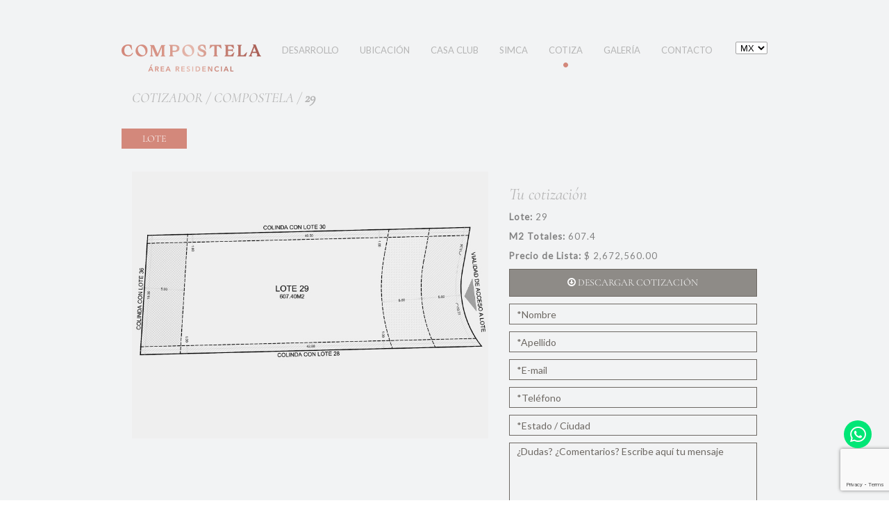

--- FILE ---
content_type: text/html; charset=UTF-8
request_url: https://compostelamerida.mx/plano/113.html
body_size: 29267
content:
<!DOCTYPE html>
<!--[if lt IE 7]>      <html class="no-js lt-ie9 lt-ie8 lt-ie7"> <![endif]-->
<!--[if IE 7]>         <html class="no-js lt-ie9 lt-ie8"> <![endif]-->
<!--[if IE 8]>         <html class="no-js lt-ie9"> <![endif]-->
<!--[if gt IE 8]><!-->
<html class="no-js">
<!--<![endif]-->

<head>
<meta charset="utf-8">
<meta content="yes" name="apple-mobile-web-app-capable" />
<meta name="viewport" content="minimum-scale=1.0, width=device-width, maximum-scale=1, user-scalable=no" />
<title>Compostela | Lotes residenciales en Mérida</title>
<!-- pageMeta -->
<meta property="og:image" content="http://compostelamerida.mx/themes/sw/images/favicons/apple-touch-icon.png" />
<meta property="og:url" content="http://www.compostelamerida.mx/" />
<meta property="og:title" content="Compostela | Lotes residenciales en Mérida" />
<meta property="og:description" content="Con 82 lotes residenciales de 600 m2 cada uno y sumando una superficie total de 10 hectáreas, Compostela es la privada más exclusiva de la región, ubicada al norte de Mérida Yucatán." />
<meta property="og:type" content="article"/>
<meta property="og:site_name" content="Compostela | Lotes residenciales en Mérida"/>
<meta name="description" content="Con 82 lotes residenciales de 600 m2 cada uno y sumando una superficie total de 10 hectáreas, Compostela es la privada más exclusiva de la región, ubicada al norte de Mérida Yucatán."/>
<meta name="keywords" content="Venta de lotes residenciales, Lotes residenciales en Mérida, terrenos al norte de Mérida, Lotes en Mérida Yucatán, Venta de terrenos, Lotes al norte de Mérida, Fraccionamiento residencial, Fraccionamiento residencial en Mérida, Compostela, Inversion en terrenos, Inversion en lotes residenciales, Invertir en lotes y terrenos, Venta de lotes zona norte, Venta de terrenos zona norte, Residenciales zona norte, Residenciales en Merida Yucatan, Compostela Merida, Invertir en residenciales"/>

<!-- Favicons -->
<link rel="icon" href="/themes/sw/assets/img/favicons/favicon.ico">
<link rel="apple-touch-icon" href="/themes/sw/assets/img/favicons/apple-touch-icon.png">
<link rel="apple-touch-icon" sizes="72x72" href="/themes/sw/assets/img/favicons/apple-touch-icon-72x72.png">
<link rel="apple-touch-icon" sizes="114x114" href="/themes/sw/assets/img/favicons/apple-touch-icon-114x114.png">

<link rel="stylesheet" href="/themes/sw/assets/css/bootstrap.min.css">
<link rel="stylesheet" type="text/css" href="/themes/sw/assets/css/font-awesome.css">
<link rel="stylesheet" type="text/css" href="/themes/sw/assets/css/flexslider.css">
<link rel="stylesheet" type="text/css" href="/themes/sw/assets/rs-plugin/css/settings.css">

<link href="/themes/sw/assets/js/cotizador/wjquery.qtip.min.css" rel="stylesheet">
<link href="/themes/sw/assets/js/cotizador/wcotizador.css" rel="stylesheet">
<link rel="stylesheet" href="/themes/sw/assets/css/magnific-popup.css">
<link rel="stylesheet" type="text/css" href="/themes/sw/assets/css/prettyPhoto.css">
<link rel="stylesheet" href="/themes/sw/assets/css/main.css">
<script src="/themes/sw/assets/js/modernizr-2.6.2-respond-1.1.0.min.js"></script>
    <!-- OpenLayers -->
    <script src="https://cdnjs.cloudflare.com/ajax/libs/ol3/3.5.0/ol.min.js"></script>
    <script src="/themes/sw/assets/js/ol-popup.js" ></script>
    <link rel="stylesheet" href="https://cdnjs.cloudflare.com/ajax/libs/ol3/3.5.0/ol.min.css">
    <style>
        .ol-attribution{ display:none !important; }
        .gmapnormal {
            height: 400px;
            width: 100%;
        }
        .property p {
            font-family: 'Poppins', sans-serif;
            color: #727277;
            -webkit-font-smoothing: antialiased;
            line-height: 1.45em;
            font-size: 14px;
            margin: 30px 0;
        }
        /* OPEN LAYERS POPUP */
        .ol-popup {
            position: absolute;
            background-color: white;
            -webkit-filter: drop-shadow(0 1px 4px rgba(0,0,0,0.2));
            filter: drop-shadow(0 1px 4px rgba(0,0,0,0.2));
            padding: 15px;
            border-radius: 10px;
            border: 1px solid #cccccc;
            bottom: 12px;
            left: -50px;
        }
        .ol-popup:after, .ol-popup:before {
            top: 100%;
            border: solid transparent;
            content: " ";
            height: 0;
            width: 0;
            position: absolute;
            pointer-events: none;
        }
        .ol-popup:after {
            border-top-color: white;
            border-width: 10px;
            left: 48px;
            margin-left: -10px;
        }
        .ol-popup:before {
            border-top-color: #cccccc;
            border-width: 11px;
            left: 48px;
            margin-left: -11px;
        }
        .ol-popup-content {
            position: relative;
            min-width: 200px;
            height: 100%;
            white-space: normal;
            overflow: hidden;
        }
        .ol-popup-content p{
            font-size: 14px;
            line-height: 4px;
            color: #222;
        }
        .ol-popup-closer {
            position: absolute;
            top: 0px;
            padding: 0 4px;
            right: 2px;
            font-size: 100%;
            color: #0088cc;
            text-decoration: none;
        }
        a.ol-popup-closer:hover{
            color: #005580;
            text-decoration: underline;
        }
        .ol-popup-closer:after {
            content: "✖";
        }
    </style>

    <!-- Facebook Pixel Code -->
    <script>
        !function(f,b,e,v,n,t,s)
        {if(f.fbq)return;n=f.fbq=function(){n.callMethod?
            n.callMethod.apply(n,arguments):n.queue.push(arguments)};
            if(!f._fbq)f._fbq=n;n.push=n;n.loaded=!0;n.version='2.0';
            n.queue=[];t=b.createElement(e);t.async=!0;
            t.src=v;s=b.getElementsByTagName(e)[0];
            s.parentNode.insertBefore(t,s)}(window, document,'script',
            'https://connect.facebook.net/en_US/fbevents.js');
        fbq('init', '454698631383761');
        fbq('track', 'PageView');
    </script>
    <noscript><img height="1" width="1" style="display:none"
                   src="https://www.facebook.com/tr?id=454698631383761&ev=PageView&noscript=1"
        /></noscript>
    <!-- End Facebook Pixel Code -->
        <script src="https://www.google.com/recaptcha/api.js?render=6Ld4cLoZAAAAAAfFEoWg4GFdXu7yC2I_ozoFhlZE"></script>
        
    <!-- Global site tag (gtag.js) - Google Analytics -->
<script async src='https://www.googletagmanager.com/gtag/js?id=UA-64852127-1'></script>
<script>
  window.dataLayer = window.dataLayer || [];
  function gtag(){dataLayer.push(arguments);}
  gtag('js', new Date());  gtag('config', 'UA-64852127-1');
</script>


</head>
<body>
    
    <style>
.btn-whatsapp {position: -webkit-sticky;position: fixed; right: 25px;
bottom: 75px; background-color: #00E676;border-radius: 50%;text-decoration: none;color: white!important;display: flex;
justify-content:center;align-items:center;z-index: 2147483646;height: 3.5rem;width: 3.5rem;transition: all .5s ease-in-out; padding:20px;}
.btn-whatsapp:hover {transform: scale(1.1);color: white;}
.gotop{ z-index:2147483640 !important;}

@media screen and (max-width: 760px) {
    .btn-whatsapp {left: 85%;top: 85%;}
}
</style>
<link rel="stylesheet" href="https://cdnjs.cloudflare.com/ajax/libs/font-awesome/5.15.4/css/all.min.css" integrity="sha512-1ycn6IcaQQ40/MKBW2W4Rhis/DbILU74C1vSrLJxCq57o941Ym01SwNsOMqvEBFlcgUa6xLiPY/NS5R+E6ztJQ==" crossorigin="anonymous" referrerpolicy="no-referrer" />

        <a href="https://wa.me/message/HPA2LR4FNVWVO1" target="_blank" class="btn-whatsapp">
        <i class="fab fa-whatsapp fa-2x"></i>
    </a>
    
<header> 
	
    <div class="navbar navbar-default">
      <div class="container">
		
        <div class="navbar-header">
			
			<button type="button" class="navbar-toggle collapsed" data-toggle="collapse" data-target="#navbar" aria-expanded="false" aria-controls="navbar">
			<span class="sr-only">Toggle navigation</span>
			<span class="icon-bar"></span>
			<span class="icon-bar"></span>
			<span class="icon-bar"></span>
			</button>
            			<a class="navbar-brand" href="/venta-de-lotes-en-merida.html">
				<img id="logotipo" src="/themes/sw/assets/img/basic/logo.png" alt="Compostela Mérida" />
				<img id="isotipo" src="/themes/sw/assets/img/basic/isotipo.png" alt="Compostela Mérida" />
			</a>
                    </div>
		
		<div id="navbar" class="navbar-collapse collapse">
			<ul class="nav navbar-nav">
                				<!--
                <li><a href="" >INICIO</a></li>
				-->
                <li><a href="/lotes-residenciales-en-merida-yucatan.html" >DESARROLLO</a></li>
				<li><a href="/venta-de-terrenos-en-merida-norte.html" >UBICACI&Oacute;N</a></li>
				<li><a href="/casa-club.html" >CASA CLUB</a></li>				
				<li><a href="/somos.html" >SIMCA</a></li>
				<li><a href="/terrenos-al-norte-de-merida-yucatan.html" class="active">COTIZA</a></li>
				<li><a href="/fraccionamiento-residencial-al-norte-de-merida.html" >GALERÍA</a></li>
				<li><a href="/venta-de-lotes-al-norte-de-merida-yucatan.html" >CONTACTO</a></li>
			
            </ul>
            <div class="nav-other">
                <form action="/plano/113.html" method="post">                <div id="langdrop">
                    <select onchange="this.form.submit()" class="lang " name="_lang" id="_lang">
<option value="en">EN</option>
<option value="es" selected="selected">MX</option>
</select>                </div>
                </form>            </div>
		</div><!-- /.nav-collapse -->
				
      </div>
    </div>
   
</header>   

<div id="content">
	 <section class="bg-gray-light big-padding">
 	<div class="container" id="container-map">
                
		<div class="row">
        	<div class="col-md-12 col-sm-12 col-xs-12 margin-top-20 margin-bottom-40 contact_form">
				
				<!--<a href="/seccion/1.html" class="btn btn-btransparent jclose"><img src="/themes/sw/assets/img/close.png" alt="Cerrar" title="Cerrar" /></a>-->
			
				<div class="col-md-10 col-xs-10 margin-top-20">
					<h6 class="txt-sub">COTIZADOR / COMPOSTELA / <b>29</b></h6>
					<input id="leng" type="hidden" name="esp" data-seccion="esp">
				</div>
				
				<div class="clearfix"></div>
				
				<div class="tab-widget">
										<a href="#" data-tb="#step1-1" class="btn-off btn-plain">Lote</a>			
									</div>
		
				
				<!-- Tabs -->
				<div class="col-md-7">
										<div id="step1-1" class="tab-pn">
						<img style="width:100%" src="https://compostelamerida.mx/imagenes/m/galerias/img_9QA2ozUNPbyCMghnmW3lLvBHwT6It8Ge_1537193796.jpg" />
					</div>
					        
				</div>
				
				<div class="col-md-5">
				<form id="main-contact-form" class="" name="contact-form" method="post" action="/contactar.html" onSubmit="return false">
					<input type="hidden" name="estatus" value="Vendido" />
					<input type="hidden" name="modelo" value="29" />
					<input type="hidden" name="id_lote" id="id_lote" value="113" />
					<input type="hidden" name="responsive" id="responsive" class="responsive" value=""/>
					<input type="hidden" name="tipo" id="tipo" value="cotizacion"/>
					
					<h3 class="title mini txt-sub">Tu cotización</h3>
					
					<p class="margin-bottom-5">
						<b>Lote:</b> 29						<input type="hidden" name="titulo" value="29">
					</p>
					<!--<p class="margin-bottom-5">
						<b>M2 Exteriores:</b> 38.65						<input type="hidden" name="medidas" value="38.65">
					</p>
					<p class="margin-bottom-5">
						<b>M2 Interiores:</b> 35.43						<input type="hidden" name="medidasint" value="35.43">
					</p>-->
					<p class="margin-bottom-5">
						<b>M2 Totales:</b> 607.4						<input type="hidden" name="medidastot" value="607.4">
					</p>
					
					<!--<p class="margin-bottom-5"><b>Recámaras:</b> 29</p>-->
					
					<p class="margin-bottom-5">
						<b>Precio de Lista:</b> <span id="precio-txt">$ 2,672,560.00</span> &nbsp;&nbsp;&nbsp;
						
						<button class="gray-squared-inverted margin-bottom-20 margin-top-20 quot hidden-sm hidden-md hidden-lg cotizator" style="margin-top:-10px;" data-href="/site/cotizacion/113.html"><i class="fa fa-download"></i> Descargar Cotización</button>
						
						<input type="hidden" name="precio" value="2,672,560.00" id="precio">
					</p>
					
					<div class="margin-bottom-5 hidden">
						<select id="plazo" name="plazo" class="validate[required] pholder" placeholder="" style="width: 50%; display:inline;" onchange="cargapagos(this.value, 1, 113);">
						<option value="">Plazo</option>
												<option value="1">De Contado</option>
												<option value="2">6 Meses</option>
												<option value="3">12 Meses</option>
												<option value="4">18 Meses</option>
												<option value="5">24 Meses</option>
												</select>
						
						<span class="margin-bottom-5 hidden" id="descuento-content">
						Descuento <b><span id="descuento-value"></span></b>
						<input type="hidden" name="descuento" id="descuento" value="" />
						</span>
						
					</div>
					<div class="margin-bottom-5 hidden" id="enganche-content"><b>Enganche:</b><br />
						<select id="enganche" name="enganche" class="validate[required] pholder" placeholder="" style="width: 50%; display:inline;" onchange="cargapagos($('#plazo').val(), 1, 113);">
							<option value="20">20 %</option>
							<option value="30">30 %</option>
							<option value="40">40 %</option>
							<option value="50">50 %</option>
							<option value="60">60 %</option>
							<option value="70">70 %</option>
							<option value="80">80 %</option>
							<option value="90">90 %</option>
						</select>
						
						<span class="margin-bottom-5 hidden" id="enganche-value-content">
						= <span id="enganche-value"></span>
						<input type="hidden" id="enganche-total" name="enganche-value" value="" />
						</span>
						
					</div>
					
					<p class="margin-bottom-5 hidden" id="pago-content">
						<b>Pago Mensual</b> <span id="pagovalue"></span>
						<input type="hidden" id="pago-mensual" name="pago-value" value="" />
					</p>

					<p class="hidden-xs text-right">
					<button class="gray-squared-inverted quot cotizator" data-href="/site/cotizacion/113.html"><i class="icon-download"></i> Descargar Cotización</button>
					</p>
							
							<div class="row">
								<div class="col-sm-12">
									<div class="row">
										<div class="col-sm-12">
											<input type="text" name="nombre" class="validate[required]" placeholder="*Nombre" value="">
										</div>
									</div>
                                    <div class="row">
                                        <div class="col-sm-12">
                                            <input type="text" name="apellido" class="validate[required]" placeholder="*Apellido" value="">
                                        </div>
                                    </div>
									<div class="row">
										<div class="col-sm-12">
											<input type="email" name="email" class="validate[required,custom[email]]" placeholder="*E-mail" value="">
										</div>
									</div>
									<div class="row">
										<div class="col-sm-12">
											<input type="text" name="telefono" class="validate[required,custom[phone]]" placeholder="*Teléfono" value="">
										</div>
									</div>
									<div class="row">
										<div class="col-sm-12">
											<input type="text" name="ciudad" class="validate[required]" placeholder="*Estado / Ciudad" value="">
										</div>
									</div>
									<div class="row">
										<div class="col-sm-12">									
											<textarea name="mensaje" id="message" placeholder="¿Dudas? ¿Comentarios? Escribe aquí tu mensaje" class="" rows="3"></textarea>
										</div>
									</div>
									<div class="row my-2">
                                    <style>
                                        .cbx {
                                            position: relative;
                                            top: 1px;
                                            width: 17px;
                                            height: 17px;
                                            border: 1px solid #6D6863;
                                            border-radius: 3px;
                                            vertical-align: middle;
                                            transition: background 0.1s ease;
                                            cursor: pointer;
                                        }
                                        .cbx:after {
                                            content: '';
                                            position: absolute;
                                            top: 1px;
                                            left: 5px;
                                            width: 5px;
                                            height: 11px;
                                            opacity: 0;
                                            transform: rotate(45deg) scale(0);
                                            border-right: 2px solid #fff;
                                            border-bottom: 2px solid #fff;
                                            transition: all 0.3s ease;
                                            transition-delay: 0.15s;
                                        }
                                        .lbl {
                                            margin-left: 5px;
                                            vertical-align: middle;
                                            cursor: pointer;
                                            /* color:white; */
                                        }
                                        #cbx:checked ~ .cbx {
                                            border-color: transparent;
                                            background: #6D6863;
                                            animation: jelly 0.6s ease;
                                        }
                                        #cbx:checked ~ .cbx:after {
                                            opacity: 1;
                                            transform: rotate(45deg) scale(1);
                                        }
                                        .cntr {
                                            width: 100%;
                                        }
                                        @-moz-keyframes jelly {
                                            from {
                                            transform: scale(1, 1);
                                            }
                                            30% {
                                            transform: scale(1.25, 0.75);
                                            }
                                            40% {
                                            transform: scale(0.75, 1.25);
                                            }
                                            50% {
                                            transform: scale(1.15, 0.85);
                                            }
                                            65% {
                                            transform: scale(0.95, 1.05);
                                            }
                                            75% {
                                            transform: scale(1.05, 0.95);
                                            }
                                            to {
                                            transform: scale(1, 1);
                                            }
                                        }
                                        @-webkit-keyframes jelly {
                                            from {
                                            transform: scale(1, 1);
                                            }
                                            30% {
                                            transform: scale(1.25, 0.75);
                                            }
                                            40% {
                                            transform: scale(0.75, 1.25);
                                            }
                                            50% {
                                            transform: scale(1.15, 0.85);
                                            }
                                            65% {
                                            transform: scale(0.95, 1.05);
                                            }
                                            75% {
                                            transform: scale(1.05, 0.95);
                                            }
                                            to {
                                            transform: scale(1, 1);
                                            }
                                        }
                                        @-o-keyframes jelly {
                                            from {
                                            transform: scale(1, 1);
                                            }
                                            30% {
                                            transform: scale(1.25, 0.75);
                                            }
                                            40% {
                                            transform: scale(0.75, 1.25);
                                            }
                                            50% {
                                            transform: scale(1.15, 0.85);
                                            }
                                            65% {
                                            transform: scale(0.95, 1.05);
                                            }
                                            75% {
                                            transform: scale(1.05, 0.95);
                                            }
                                            to {
                                            transform: scale(1, 1);
                                            }
                                        }
                                        @keyframes jelly {
                                            from {
                                            transform: scale(1, 1);
                                            }
                                            30% {
                                            transform: scale(1.25, 0.75);
                                            }
                                            40% {
                                            transform: scale(0.75, 1.25);
                                            }
                                            50% {
                                            transform: scale(1.15, 0.85);
                                            }
                                            65% {
                                            transform: scale(0.95, 1.05);
                                            }
                                            75% {
                                            transform: scale(1.05, 0.95);
                                            }
                                            to {
                                            transform: scale(1, 1);
                                            }
                                        }
                                    </style>
                                    <div class="col-md-12">
                                        <div class="cntr ps-5">
                                            <input type="checkbox" style="display:none;" id="cbx" name="isBroker" value="1">
                                            <label for="cbx" class="cbx"></label>
                                            <label for="cbx" class="lbl">Marca esta casilla si eres broker o agente inmobiliario</label>
                                        </div>
                                    </div>
                                </div>
									<div class="row">
										<div class="col-sm-8">									
											<select id="comonos" name="comonos" class="validate[required] pholder" placeholder="¿Como se enteró de nosotros?" style="width: 100%;" onchange="if($(this).val()==''){ $(this).removeClass('pselect'); }else{ $(this).addClass(this.options[this.selectedIndex].className); }">
                                              <option value="" class="poption">¿Como se enteró de nosotros?</option>
                                              
<option value="Google" class="pselect">Google / Buscadores</option>
<option value="Facebook" class="pselect">Facebook</option>
<option value="Instagram" class="pselect">Instagram</option>
<option value="Linkedin" class="pselect">Linkedin</option>
<option value="Broker" class="pselect">Por un broker</option>
<option value="Recomendacion" class="pselect">Recomendación</option>
<option value="Walk In" class="pselect">Pasé por sus oficinas</option>
<option value="Publicidad en Aeropuerto" class="pselect">Publicidad en Aeropuerto</option>
<option value="Revista Aire" class="pselect">Revista Aire</option>
<option value="Revista Expansi&oacute;n" class="pselect">Revista Expansión</option>
<option value="Revista Volaris" class="pselect">Revista Volaris</option>
<option value="Mailing" class="pselect">Me llegó un correo</option>
<option value="Carteleras" class="pselect">Carteleras</option>
<option value="Expos" class="pselect">Expos / Eventos</option>
<option value="Publicidad impresa" class="pselect">Publicidad impresa</option>
                                            
                                            </select>
										</div>
										<div class="col-sm-4">
											<button class="btn btn-default btn-no-margin cotizacion-sender">Enviar</button>
										</div>
									</div>
								</div>
							</div>
					</form>
					<p class="title-sub mini white alert"></p>
				</div>
			</div>
		</div>
	</div>
</section></div><!-- content -->

<div class="clearfix"></div>

<footer class="modal-footer">
	
	<div class="container">
    <div class="row">
    	<div class="col-lg-5 col-md-5 col-sm-5">
            <div class="footer-head">
                OFICINA DE VENTAS            </div>
            <p>
                Tel. Ventas <strong>800 56 SIMCA (74622)</strong> <br> Corporativo <strong> 9999 26 08 88 </strong><br>&nbsp;&nbsp;
                E-mail: ventas@simca.mx<br />            </p>
        </div>      
        
        <div class="col-lg-4 col-md-4 col-sm-4">
        	<div class="footer-head">
                SIGUENOS            </div>
        	<ul class="footer-list">
            	<li><a class="icon" href="https://www.facebook.com/SIMCAdesarrollos/"><img src="/themes/sw/assets/img/ico_facebook.png" alt="Síguenos en Facebook" /></a></li>
            	
            </ul>
        </div>
        
        <div class="col-lg-3 col-md-3 col-sm-3">
        	<div class="footer-head">
            	<a href="http://simca.mx"><img src="/themes/sw/assets/img/simca.png" alt="SIMCA Desarrollos" /></a>
            </div>
        	<ul class="footer-list">
                <li><a href="http://simca.mx/avisoprivacidad.pdf">AVISO DE PRIVACIDAD</a></li>
                <script type="text/javascript" src="//by.resonante.mx/resonante.js"></script>
                <li><a id="rHotLink" mode="img" ></a></li>
				
            </ul>
        </div>
    </div>
    </div><!-- container end -->
</footer><!-- footer ends -->

<div class="gotop" title="Ir arriba">
	<i class="icon-chevron-up"></i>
</div>

<script src="/themes/sw/assets/js/jquery-1.10.1.min.js"></script> 
<script src="/themes/sw/assets/js/bootstrap.min.js"></script> 
<script src="/themes/sw/assets/js/jquery.flexslider-min.js"></script>
<script src="/themes/sw/assets/js/isotope.js"></script>
<script src="/themes/sw/assets/js/jquery.carouFredSel-6.2.1-packed.js"></script>
<script src="/themes/sw/assets/js/jquery.magnific-popup.min.js"></script>

<!-- Revolution Slider -->
<script src="/themes/sw/assets/rs-plugin/js/jquery.themepunch.plugins.min.js"></script>
<script src="/themes/sw/assets/rs-plugin/js/jquery.themepunch.revolution.min.js"></script>

<script src="/themes/sw/assets/js/tweetable.jquery.min.js"></script>
<script src="/themes/sw/assets/js/jquery.mobilemenu.js" type="text/javascript"></script>
<script src="/themes/sw/assets/js/jquery.prettyPhoto.js"></script>

<script type="text/javascript" src="/themes/sw/assets/js/cotizador/wcotizador.js"></script>
<script type="text/javascript" src="/themes/sw/assets/js/cotizador/jquery.imagemapster.js"></script>

<!-- Validation Engine -->
<script src="/themes/sw/assets/js/validationEngine/jquery.validationEngine.js"></script>
<script src="/themes/sw/assets/js/validationEngine/jquery.validationEngine-es.js"></script>

<script src="/themes/sw/assets/js/main.js"></script>

<!-- Start of HubSpot Embed Code -->
<script type="text/javascript" id="hs-script-loader" async defer src="//js.hs-scripts.com/2540778.js"></script>
<!-- End of HubSpot Embed Code -->
</body>
</html>

--- FILE ---
content_type: text/html; charset=utf-8
request_url: https://www.google.com/recaptcha/api2/anchor?ar=1&k=6Ld4cLoZAAAAAAfFEoWg4GFdXu7yC2I_ozoFhlZE&co=aHR0cHM6Ly9jb21wb3N0ZWxhbWVyaWRhLm14OjQ0Mw..&hl=en&v=N67nZn4AqZkNcbeMu4prBgzg&size=invisible&anchor-ms=20000&execute-ms=30000&cb=wt59hazeueam
body_size: 48766
content:
<!DOCTYPE HTML><html dir="ltr" lang="en"><head><meta http-equiv="Content-Type" content="text/html; charset=UTF-8">
<meta http-equiv="X-UA-Compatible" content="IE=edge">
<title>reCAPTCHA</title>
<style type="text/css">
/* cyrillic-ext */
@font-face {
  font-family: 'Roboto';
  font-style: normal;
  font-weight: 400;
  font-stretch: 100%;
  src: url(//fonts.gstatic.com/s/roboto/v48/KFO7CnqEu92Fr1ME7kSn66aGLdTylUAMa3GUBHMdazTgWw.woff2) format('woff2');
  unicode-range: U+0460-052F, U+1C80-1C8A, U+20B4, U+2DE0-2DFF, U+A640-A69F, U+FE2E-FE2F;
}
/* cyrillic */
@font-face {
  font-family: 'Roboto';
  font-style: normal;
  font-weight: 400;
  font-stretch: 100%;
  src: url(//fonts.gstatic.com/s/roboto/v48/KFO7CnqEu92Fr1ME7kSn66aGLdTylUAMa3iUBHMdazTgWw.woff2) format('woff2');
  unicode-range: U+0301, U+0400-045F, U+0490-0491, U+04B0-04B1, U+2116;
}
/* greek-ext */
@font-face {
  font-family: 'Roboto';
  font-style: normal;
  font-weight: 400;
  font-stretch: 100%;
  src: url(//fonts.gstatic.com/s/roboto/v48/KFO7CnqEu92Fr1ME7kSn66aGLdTylUAMa3CUBHMdazTgWw.woff2) format('woff2');
  unicode-range: U+1F00-1FFF;
}
/* greek */
@font-face {
  font-family: 'Roboto';
  font-style: normal;
  font-weight: 400;
  font-stretch: 100%;
  src: url(//fonts.gstatic.com/s/roboto/v48/KFO7CnqEu92Fr1ME7kSn66aGLdTylUAMa3-UBHMdazTgWw.woff2) format('woff2');
  unicode-range: U+0370-0377, U+037A-037F, U+0384-038A, U+038C, U+038E-03A1, U+03A3-03FF;
}
/* math */
@font-face {
  font-family: 'Roboto';
  font-style: normal;
  font-weight: 400;
  font-stretch: 100%;
  src: url(//fonts.gstatic.com/s/roboto/v48/KFO7CnqEu92Fr1ME7kSn66aGLdTylUAMawCUBHMdazTgWw.woff2) format('woff2');
  unicode-range: U+0302-0303, U+0305, U+0307-0308, U+0310, U+0312, U+0315, U+031A, U+0326-0327, U+032C, U+032F-0330, U+0332-0333, U+0338, U+033A, U+0346, U+034D, U+0391-03A1, U+03A3-03A9, U+03B1-03C9, U+03D1, U+03D5-03D6, U+03F0-03F1, U+03F4-03F5, U+2016-2017, U+2034-2038, U+203C, U+2040, U+2043, U+2047, U+2050, U+2057, U+205F, U+2070-2071, U+2074-208E, U+2090-209C, U+20D0-20DC, U+20E1, U+20E5-20EF, U+2100-2112, U+2114-2115, U+2117-2121, U+2123-214F, U+2190, U+2192, U+2194-21AE, U+21B0-21E5, U+21F1-21F2, U+21F4-2211, U+2213-2214, U+2216-22FF, U+2308-230B, U+2310, U+2319, U+231C-2321, U+2336-237A, U+237C, U+2395, U+239B-23B7, U+23D0, U+23DC-23E1, U+2474-2475, U+25AF, U+25B3, U+25B7, U+25BD, U+25C1, U+25CA, U+25CC, U+25FB, U+266D-266F, U+27C0-27FF, U+2900-2AFF, U+2B0E-2B11, U+2B30-2B4C, U+2BFE, U+3030, U+FF5B, U+FF5D, U+1D400-1D7FF, U+1EE00-1EEFF;
}
/* symbols */
@font-face {
  font-family: 'Roboto';
  font-style: normal;
  font-weight: 400;
  font-stretch: 100%;
  src: url(//fonts.gstatic.com/s/roboto/v48/KFO7CnqEu92Fr1ME7kSn66aGLdTylUAMaxKUBHMdazTgWw.woff2) format('woff2');
  unicode-range: U+0001-000C, U+000E-001F, U+007F-009F, U+20DD-20E0, U+20E2-20E4, U+2150-218F, U+2190, U+2192, U+2194-2199, U+21AF, U+21E6-21F0, U+21F3, U+2218-2219, U+2299, U+22C4-22C6, U+2300-243F, U+2440-244A, U+2460-24FF, U+25A0-27BF, U+2800-28FF, U+2921-2922, U+2981, U+29BF, U+29EB, U+2B00-2BFF, U+4DC0-4DFF, U+FFF9-FFFB, U+10140-1018E, U+10190-1019C, U+101A0, U+101D0-101FD, U+102E0-102FB, U+10E60-10E7E, U+1D2C0-1D2D3, U+1D2E0-1D37F, U+1F000-1F0FF, U+1F100-1F1AD, U+1F1E6-1F1FF, U+1F30D-1F30F, U+1F315, U+1F31C, U+1F31E, U+1F320-1F32C, U+1F336, U+1F378, U+1F37D, U+1F382, U+1F393-1F39F, U+1F3A7-1F3A8, U+1F3AC-1F3AF, U+1F3C2, U+1F3C4-1F3C6, U+1F3CA-1F3CE, U+1F3D4-1F3E0, U+1F3ED, U+1F3F1-1F3F3, U+1F3F5-1F3F7, U+1F408, U+1F415, U+1F41F, U+1F426, U+1F43F, U+1F441-1F442, U+1F444, U+1F446-1F449, U+1F44C-1F44E, U+1F453, U+1F46A, U+1F47D, U+1F4A3, U+1F4B0, U+1F4B3, U+1F4B9, U+1F4BB, U+1F4BF, U+1F4C8-1F4CB, U+1F4D6, U+1F4DA, U+1F4DF, U+1F4E3-1F4E6, U+1F4EA-1F4ED, U+1F4F7, U+1F4F9-1F4FB, U+1F4FD-1F4FE, U+1F503, U+1F507-1F50B, U+1F50D, U+1F512-1F513, U+1F53E-1F54A, U+1F54F-1F5FA, U+1F610, U+1F650-1F67F, U+1F687, U+1F68D, U+1F691, U+1F694, U+1F698, U+1F6AD, U+1F6B2, U+1F6B9-1F6BA, U+1F6BC, U+1F6C6-1F6CF, U+1F6D3-1F6D7, U+1F6E0-1F6EA, U+1F6F0-1F6F3, U+1F6F7-1F6FC, U+1F700-1F7FF, U+1F800-1F80B, U+1F810-1F847, U+1F850-1F859, U+1F860-1F887, U+1F890-1F8AD, U+1F8B0-1F8BB, U+1F8C0-1F8C1, U+1F900-1F90B, U+1F93B, U+1F946, U+1F984, U+1F996, U+1F9E9, U+1FA00-1FA6F, U+1FA70-1FA7C, U+1FA80-1FA89, U+1FA8F-1FAC6, U+1FACE-1FADC, U+1FADF-1FAE9, U+1FAF0-1FAF8, U+1FB00-1FBFF;
}
/* vietnamese */
@font-face {
  font-family: 'Roboto';
  font-style: normal;
  font-weight: 400;
  font-stretch: 100%;
  src: url(//fonts.gstatic.com/s/roboto/v48/KFO7CnqEu92Fr1ME7kSn66aGLdTylUAMa3OUBHMdazTgWw.woff2) format('woff2');
  unicode-range: U+0102-0103, U+0110-0111, U+0128-0129, U+0168-0169, U+01A0-01A1, U+01AF-01B0, U+0300-0301, U+0303-0304, U+0308-0309, U+0323, U+0329, U+1EA0-1EF9, U+20AB;
}
/* latin-ext */
@font-face {
  font-family: 'Roboto';
  font-style: normal;
  font-weight: 400;
  font-stretch: 100%;
  src: url(//fonts.gstatic.com/s/roboto/v48/KFO7CnqEu92Fr1ME7kSn66aGLdTylUAMa3KUBHMdazTgWw.woff2) format('woff2');
  unicode-range: U+0100-02BA, U+02BD-02C5, U+02C7-02CC, U+02CE-02D7, U+02DD-02FF, U+0304, U+0308, U+0329, U+1D00-1DBF, U+1E00-1E9F, U+1EF2-1EFF, U+2020, U+20A0-20AB, U+20AD-20C0, U+2113, U+2C60-2C7F, U+A720-A7FF;
}
/* latin */
@font-face {
  font-family: 'Roboto';
  font-style: normal;
  font-weight: 400;
  font-stretch: 100%;
  src: url(//fonts.gstatic.com/s/roboto/v48/KFO7CnqEu92Fr1ME7kSn66aGLdTylUAMa3yUBHMdazQ.woff2) format('woff2');
  unicode-range: U+0000-00FF, U+0131, U+0152-0153, U+02BB-02BC, U+02C6, U+02DA, U+02DC, U+0304, U+0308, U+0329, U+2000-206F, U+20AC, U+2122, U+2191, U+2193, U+2212, U+2215, U+FEFF, U+FFFD;
}
/* cyrillic-ext */
@font-face {
  font-family: 'Roboto';
  font-style: normal;
  font-weight: 500;
  font-stretch: 100%;
  src: url(//fonts.gstatic.com/s/roboto/v48/KFO7CnqEu92Fr1ME7kSn66aGLdTylUAMa3GUBHMdazTgWw.woff2) format('woff2');
  unicode-range: U+0460-052F, U+1C80-1C8A, U+20B4, U+2DE0-2DFF, U+A640-A69F, U+FE2E-FE2F;
}
/* cyrillic */
@font-face {
  font-family: 'Roboto';
  font-style: normal;
  font-weight: 500;
  font-stretch: 100%;
  src: url(//fonts.gstatic.com/s/roboto/v48/KFO7CnqEu92Fr1ME7kSn66aGLdTylUAMa3iUBHMdazTgWw.woff2) format('woff2');
  unicode-range: U+0301, U+0400-045F, U+0490-0491, U+04B0-04B1, U+2116;
}
/* greek-ext */
@font-face {
  font-family: 'Roboto';
  font-style: normal;
  font-weight: 500;
  font-stretch: 100%;
  src: url(//fonts.gstatic.com/s/roboto/v48/KFO7CnqEu92Fr1ME7kSn66aGLdTylUAMa3CUBHMdazTgWw.woff2) format('woff2');
  unicode-range: U+1F00-1FFF;
}
/* greek */
@font-face {
  font-family: 'Roboto';
  font-style: normal;
  font-weight: 500;
  font-stretch: 100%;
  src: url(//fonts.gstatic.com/s/roboto/v48/KFO7CnqEu92Fr1ME7kSn66aGLdTylUAMa3-UBHMdazTgWw.woff2) format('woff2');
  unicode-range: U+0370-0377, U+037A-037F, U+0384-038A, U+038C, U+038E-03A1, U+03A3-03FF;
}
/* math */
@font-face {
  font-family: 'Roboto';
  font-style: normal;
  font-weight: 500;
  font-stretch: 100%;
  src: url(//fonts.gstatic.com/s/roboto/v48/KFO7CnqEu92Fr1ME7kSn66aGLdTylUAMawCUBHMdazTgWw.woff2) format('woff2');
  unicode-range: U+0302-0303, U+0305, U+0307-0308, U+0310, U+0312, U+0315, U+031A, U+0326-0327, U+032C, U+032F-0330, U+0332-0333, U+0338, U+033A, U+0346, U+034D, U+0391-03A1, U+03A3-03A9, U+03B1-03C9, U+03D1, U+03D5-03D6, U+03F0-03F1, U+03F4-03F5, U+2016-2017, U+2034-2038, U+203C, U+2040, U+2043, U+2047, U+2050, U+2057, U+205F, U+2070-2071, U+2074-208E, U+2090-209C, U+20D0-20DC, U+20E1, U+20E5-20EF, U+2100-2112, U+2114-2115, U+2117-2121, U+2123-214F, U+2190, U+2192, U+2194-21AE, U+21B0-21E5, U+21F1-21F2, U+21F4-2211, U+2213-2214, U+2216-22FF, U+2308-230B, U+2310, U+2319, U+231C-2321, U+2336-237A, U+237C, U+2395, U+239B-23B7, U+23D0, U+23DC-23E1, U+2474-2475, U+25AF, U+25B3, U+25B7, U+25BD, U+25C1, U+25CA, U+25CC, U+25FB, U+266D-266F, U+27C0-27FF, U+2900-2AFF, U+2B0E-2B11, U+2B30-2B4C, U+2BFE, U+3030, U+FF5B, U+FF5D, U+1D400-1D7FF, U+1EE00-1EEFF;
}
/* symbols */
@font-face {
  font-family: 'Roboto';
  font-style: normal;
  font-weight: 500;
  font-stretch: 100%;
  src: url(//fonts.gstatic.com/s/roboto/v48/KFO7CnqEu92Fr1ME7kSn66aGLdTylUAMaxKUBHMdazTgWw.woff2) format('woff2');
  unicode-range: U+0001-000C, U+000E-001F, U+007F-009F, U+20DD-20E0, U+20E2-20E4, U+2150-218F, U+2190, U+2192, U+2194-2199, U+21AF, U+21E6-21F0, U+21F3, U+2218-2219, U+2299, U+22C4-22C6, U+2300-243F, U+2440-244A, U+2460-24FF, U+25A0-27BF, U+2800-28FF, U+2921-2922, U+2981, U+29BF, U+29EB, U+2B00-2BFF, U+4DC0-4DFF, U+FFF9-FFFB, U+10140-1018E, U+10190-1019C, U+101A0, U+101D0-101FD, U+102E0-102FB, U+10E60-10E7E, U+1D2C0-1D2D3, U+1D2E0-1D37F, U+1F000-1F0FF, U+1F100-1F1AD, U+1F1E6-1F1FF, U+1F30D-1F30F, U+1F315, U+1F31C, U+1F31E, U+1F320-1F32C, U+1F336, U+1F378, U+1F37D, U+1F382, U+1F393-1F39F, U+1F3A7-1F3A8, U+1F3AC-1F3AF, U+1F3C2, U+1F3C4-1F3C6, U+1F3CA-1F3CE, U+1F3D4-1F3E0, U+1F3ED, U+1F3F1-1F3F3, U+1F3F5-1F3F7, U+1F408, U+1F415, U+1F41F, U+1F426, U+1F43F, U+1F441-1F442, U+1F444, U+1F446-1F449, U+1F44C-1F44E, U+1F453, U+1F46A, U+1F47D, U+1F4A3, U+1F4B0, U+1F4B3, U+1F4B9, U+1F4BB, U+1F4BF, U+1F4C8-1F4CB, U+1F4D6, U+1F4DA, U+1F4DF, U+1F4E3-1F4E6, U+1F4EA-1F4ED, U+1F4F7, U+1F4F9-1F4FB, U+1F4FD-1F4FE, U+1F503, U+1F507-1F50B, U+1F50D, U+1F512-1F513, U+1F53E-1F54A, U+1F54F-1F5FA, U+1F610, U+1F650-1F67F, U+1F687, U+1F68D, U+1F691, U+1F694, U+1F698, U+1F6AD, U+1F6B2, U+1F6B9-1F6BA, U+1F6BC, U+1F6C6-1F6CF, U+1F6D3-1F6D7, U+1F6E0-1F6EA, U+1F6F0-1F6F3, U+1F6F7-1F6FC, U+1F700-1F7FF, U+1F800-1F80B, U+1F810-1F847, U+1F850-1F859, U+1F860-1F887, U+1F890-1F8AD, U+1F8B0-1F8BB, U+1F8C0-1F8C1, U+1F900-1F90B, U+1F93B, U+1F946, U+1F984, U+1F996, U+1F9E9, U+1FA00-1FA6F, U+1FA70-1FA7C, U+1FA80-1FA89, U+1FA8F-1FAC6, U+1FACE-1FADC, U+1FADF-1FAE9, U+1FAF0-1FAF8, U+1FB00-1FBFF;
}
/* vietnamese */
@font-face {
  font-family: 'Roboto';
  font-style: normal;
  font-weight: 500;
  font-stretch: 100%;
  src: url(//fonts.gstatic.com/s/roboto/v48/KFO7CnqEu92Fr1ME7kSn66aGLdTylUAMa3OUBHMdazTgWw.woff2) format('woff2');
  unicode-range: U+0102-0103, U+0110-0111, U+0128-0129, U+0168-0169, U+01A0-01A1, U+01AF-01B0, U+0300-0301, U+0303-0304, U+0308-0309, U+0323, U+0329, U+1EA0-1EF9, U+20AB;
}
/* latin-ext */
@font-face {
  font-family: 'Roboto';
  font-style: normal;
  font-weight: 500;
  font-stretch: 100%;
  src: url(//fonts.gstatic.com/s/roboto/v48/KFO7CnqEu92Fr1ME7kSn66aGLdTylUAMa3KUBHMdazTgWw.woff2) format('woff2');
  unicode-range: U+0100-02BA, U+02BD-02C5, U+02C7-02CC, U+02CE-02D7, U+02DD-02FF, U+0304, U+0308, U+0329, U+1D00-1DBF, U+1E00-1E9F, U+1EF2-1EFF, U+2020, U+20A0-20AB, U+20AD-20C0, U+2113, U+2C60-2C7F, U+A720-A7FF;
}
/* latin */
@font-face {
  font-family: 'Roboto';
  font-style: normal;
  font-weight: 500;
  font-stretch: 100%;
  src: url(//fonts.gstatic.com/s/roboto/v48/KFO7CnqEu92Fr1ME7kSn66aGLdTylUAMa3yUBHMdazQ.woff2) format('woff2');
  unicode-range: U+0000-00FF, U+0131, U+0152-0153, U+02BB-02BC, U+02C6, U+02DA, U+02DC, U+0304, U+0308, U+0329, U+2000-206F, U+20AC, U+2122, U+2191, U+2193, U+2212, U+2215, U+FEFF, U+FFFD;
}
/* cyrillic-ext */
@font-face {
  font-family: 'Roboto';
  font-style: normal;
  font-weight: 900;
  font-stretch: 100%;
  src: url(//fonts.gstatic.com/s/roboto/v48/KFO7CnqEu92Fr1ME7kSn66aGLdTylUAMa3GUBHMdazTgWw.woff2) format('woff2');
  unicode-range: U+0460-052F, U+1C80-1C8A, U+20B4, U+2DE0-2DFF, U+A640-A69F, U+FE2E-FE2F;
}
/* cyrillic */
@font-face {
  font-family: 'Roboto';
  font-style: normal;
  font-weight: 900;
  font-stretch: 100%;
  src: url(//fonts.gstatic.com/s/roboto/v48/KFO7CnqEu92Fr1ME7kSn66aGLdTylUAMa3iUBHMdazTgWw.woff2) format('woff2');
  unicode-range: U+0301, U+0400-045F, U+0490-0491, U+04B0-04B1, U+2116;
}
/* greek-ext */
@font-face {
  font-family: 'Roboto';
  font-style: normal;
  font-weight: 900;
  font-stretch: 100%;
  src: url(//fonts.gstatic.com/s/roboto/v48/KFO7CnqEu92Fr1ME7kSn66aGLdTylUAMa3CUBHMdazTgWw.woff2) format('woff2');
  unicode-range: U+1F00-1FFF;
}
/* greek */
@font-face {
  font-family: 'Roboto';
  font-style: normal;
  font-weight: 900;
  font-stretch: 100%;
  src: url(//fonts.gstatic.com/s/roboto/v48/KFO7CnqEu92Fr1ME7kSn66aGLdTylUAMa3-UBHMdazTgWw.woff2) format('woff2');
  unicode-range: U+0370-0377, U+037A-037F, U+0384-038A, U+038C, U+038E-03A1, U+03A3-03FF;
}
/* math */
@font-face {
  font-family: 'Roboto';
  font-style: normal;
  font-weight: 900;
  font-stretch: 100%;
  src: url(//fonts.gstatic.com/s/roboto/v48/KFO7CnqEu92Fr1ME7kSn66aGLdTylUAMawCUBHMdazTgWw.woff2) format('woff2');
  unicode-range: U+0302-0303, U+0305, U+0307-0308, U+0310, U+0312, U+0315, U+031A, U+0326-0327, U+032C, U+032F-0330, U+0332-0333, U+0338, U+033A, U+0346, U+034D, U+0391-03A1, U+03A3-03A9, U+03B1-03C9, U+03D1, U+03D5-03D6, U+03F0-03F1, U+03F4-03F5, U+2016-2017, U+2034-2038, U+203C, U+2040, U+2043, U+2047, U+2050, U+2057, U+205F, U+2070-2071, U+2074-208E, U+2090-209C, U+20D0-20DC, U+20E1, U+20E5-20EF, U+2100-2112, U+2114-2115, U+2117-2121, U+2123-214F, U+2190, U+2192, U+2194-21AE, U+21B0-21E5, U+21F1-21F2, U+21F4-2211, U+2213-2214, U+2216-22FF, U+2308-230B, U+2310, U+2319, U+231C-2321, U+2336-237A, U+237C, U+2395, U+239B-23B7, U+23D0, U+23DC-23E1, U+2474-2475, U+25AF, U+25B3, U+25B7, U+25BD, U+25C1, U+25CA, U+25CC, U+25FB, U+266D-266F, U+27C0-27FF, U+2900-2AFF, U+2B0E-2B11, U+2B30-2B4C, U+2BFE, U+3030, U+FF5B, U+FF5D, U+1D400-1D7FF, U+1EE00-1EEFF;
}
/* symbols */
@font-face {
  font-family: 'Roboto';
  font-style: normal;
  font-weight: 900;
  font-stretch: 100%;
  src: url(//fonts.gstatic.com/s/roboto/v48/KFO7CnqEu92Fr1ME7kSn66aGLdTylUAMaxKUBHMdazTgWw.woff2) format('woff2');
  unicode-range: U+0001-000C, U+000E-001F, U+007F-009F, U+20DD-20E0, U+20E2-20E4, U+2150-218F, U+2190, U+2192, U+2194-2199, U+21AF, U+21E6-21F0, U+21F3, U+2218-2219, U+2299, U+22C4-22C6, U+2300-243F, U+2440-244A, U+2460-24FF, U+25A0-27BF, U+2800-28FF, U+2921-2922, U+2981, U+29BF, U+29EB, U+2B00-2BFF, U+4DC0-4DFF, U+FFF9-FFFB, U+10140-1018E, U+10190-1019C, U+101A0, U+101D0-101FD, U+102E0-102FB, U+10E60-10E7E, U+1D2C0-1D2D3, U+1D2E0-1D37F, U+1F000-1F0FF, U+1F100-1F1AD, U+1F1E6-1F1FF, U+1F30D-1F30F, U+1F315, U+1F31C, U+1F31E, U+1F320-1F32C, U+1F336, U+1F378, U+1F37D, U+1F382, U+1F393-1F39F, U+1F3A7-1F3A8, U+1F3AC-1F3AF, U+1F3C2, U+1F3C4-1F3C6, U+1F3CA-1F3CE, U+1F3D4-1F3E0, U+1F3ED, U+1F3F1-1F3F3, U+1F3F5-1F3F7, U+1F408, U+1F415, U+1F41F, U+1F426, U+1F43F, U+1F441-1F442, U+1F444, U+1F446-1F449, U+1F44C-1F44E, U+1F453, U+1F46A, U+1F47D, U+1F4A3, U+1F4B0, U+1F4B3, U+1F4B9, U+1F4BB, U+1F4BF, U+1F4C8-1F4CB, U+1F4D6, U+1F4DA, U+1F4DF, U+1F4E3-1F4E6, U+1F4EA-1F4ED, U+1F4F7, U+1F4F9-1F4FB, U+1F4FD-1F4FE, U+1F503, U+1F507-1F50B, U+1F50D, U+1F512-1F513, U+1F53E-1F54A, U+1F54F-1F5FA, U+1F610, U+1F650-1F67F, U+1F687, U+1F68D, U+1F691, U+1F694, U+1F698, U+1F6AD, U+1F6B2, U+1F6B9-1F6BA, U+1F6BC, U+1F6C6-1F6CF, U+1F6D3-1F6D7, U+1F6E0-1F6EA, U+1F6F0-1F6F3, U+1F6F7-1F6FC, U+1F700-1F7FF, U+1F800-1F80B, U+1F810-1F847, U+1F850-1F859, U+1F860-1F887, U+1F890-1F8AD, U+1F8B0-1F8BB, U+1F8C0-1F8C1, U+1F900-1F90B, U+1F93B, U+1F946, U+1F984, U+1F996, U+1F9E9, U+1FA00-1FA6F, U+1FA70-1FA7C, U+1FA80-1FA89, U+1FA8F-1FAC6, U+1FACE-1FADC, U+1FADF-1FAE9, U+1FAF0-1FAF8, U+1FB00-1FBFF;
}
/* vietnamese */
@font-face {
  font-family: 'Roboto';
  font-style: normal;
  font-weight: 900;
  font-stretch: 100%;
  src: url(//fonts.gstatic.com/s/roboto/v48/KFO7CnqEu92Fr1ME7kSn66aGLdTylUAMa3OUBHMdazTgWw.woff2) format('woff2');
  unicode-range: U+0102-0103, U+0110-0111, U+0128-0129, U+0168-0169, U+01A0-01A1, U+01AF-01B0, U+0300-0301, U+0303-0304, U+0308-0309, U+0323, U+0329, U+1EA0-1EF9, U+20AB;
}
/* latin-ext */
@font-face {
  font-family: 'Roboto';
  font-style: normal;
  font-weight: 900;
  font-stretch: 100%;
  src: url(//fonts.gstatic.com/s/roboto/v48/KFO7CnqEu92Fr1ME7kSn66aGLdTylUAMa3KUBHMdazTgWw.woff2) format('woff2');
  unicode-range: U+0100-02BA, U+02BD-02C5, U+02C7-02CC, U+02CE-02D7, U+02DD-02FF, U+0304, U+0308, U+0329, U+1D00-1DBF, U+1E00-1E9F, U+1EF2-1EFF, U+2020, U+20A0-20AB, U+20AD-20C0, U+2113, U+2C60-2C7F, U+A720-A7FF;
}
/* latin */
@font-face {
  font-family: 'Roboto';
  font-style: normal;
  font-weight: 900;
  font-stretch: 100%;
  src: url(//fonts.gstatic.com/s/roboto/v48/KFO7CnqEu92Fr1ME7kSn66aGLdTylUAMa3yUBHMdazQ.woff2) format('woff2');
  unicode-range: U+0000-00FF, U+0131, U+0152-0153, U+02BB-02BC, U+02C6, U+02DA, U+02DC, U+0304, U+0308, U+0329, U+2000-206F, U+20AC, U+2122, U+2191, U+2193, U+2212, U+2215, U+FEFF, U+FFFD;
}

</style>
<link rel="stylesheet" type="text/css" href="https://www.gstatic.com/recaptcha/releases/N67nZn4AqZkNcbeMu4prBgzg/styles__ltr.css">
<script nonce="LRU2Il_7w9qgWeAf3f9lCg" type="text/javascript">window['__recaptcha_api'] = 'https://www.google.com/recaptcha/api2/';</script>
<script type="text/javascript" src="https://www.gstatic.com/recaptcha/releases/N67nZn4AqZkNcbeMu4prBgzg/recaptcha__en.js" nonce="LRU2Il_7w9qgWeAf3f9lCg">
      
    </script></head>
<body><div id="rc-anchor-alert" class="rc-anchor-alert"></div>
<input type="hidden" id="recaptcha-token" value="[base64]">
<script type="text/javascript" nonce="LRU2Il_7w9qgWeAf3f9lCg">
      recaptcha.anchor.Main.init("[\x22ainput\x22,[\x22bgdata\x22,\x22\x22,\[base64]/[base64]/MjU1Ong/[base64]/[base64]/[base64]/[base64]/[base64]/[base64]/[base64]/[base64]/[base64]/[base64]/[base64]/[base64]/[base64]/[base64]/[base64]\\u003d\x22,\[base64]\\u003d\x22,\x22wpPCkcODw59iKDJjwpnDicKEeRZbeWHDrcO2wo7DgytvLcK/wpPDncO4wrjCpsKuLwjDiUzDrsOTGMOiw7hsTmE6YSHDj1pxwpLDv2pwVsOHwozCicOpejsRwpEcwp/[base64]/w6JsUsKOIwDCvcOEB8KtwrLDicOQwqgYfX/CkGzDsCslwqEnw6LChcKvZV3Ds8OPG1XDkMORfsK4Vy/[base64]/BUDDi8KRUcOhw5bDkDHDmll1Z3rDugYNbVUww5HDnTXDoQHDo2DCvsO8wpvDrMOqBsOwB8OGwpZkTHFecsK/[base64]/ChS1Zw4Z1w4XCrMKecBRXeMKGwoQoJVfDkm7CqhrDpSBOCT7CrCkXf8KiJ8KPQ0vClsKCwp/[base64]/Rgp0w5JLOS/Ci8KQFmLCt8OVY8K7RsOywr7Cm8Ohw64Uw4dxwoECb8KzfMKew5vDgsO+wpAcN8KFw5xAwofCtsOsbsOKw6Vnwrs8YV9JXRgnwo3Cj8KEDcKZw6Qnw5bDucKqJsOgw6/ClRXCtwzDqRxhw5IECMOBwpXDkcK3w5/DnhbDvwwwHsKFOUdiw4rDm8KIVMO0w7BBwq1CwqfDr1TDm8KCH8OMXnNPwqsZw4tVc103wrxTw5PCsCAQw7J2csOWwq3CnMOZwq1JZsO/TDh5wrcdb8O4w7XDpSnDmkYlFSlJwqAVwrTCu8KPw7HDrsKqw6HDp8K7TMOdworDlmQyF8K+YcOmwrFYw5nDosOAfE7DoMOPcgTCgsOTYMOYWgt3w5vCoDjDtEnDn8Kxw5/[base64]/[base64]/[base64]/MjMUX8Oqw7AOw5FWw47Dp8KKEsOswrU+w57DjWV1w59AecKBwowQTVobw54iR8OCw7h1AcKlwpDDmcOww5AQwowjwoNXf2g2J8O/[base64]/PmVMwojDuW/CtCrDm1bDn21Iw5E+w7QJw4MWHD5YNnxnfMOVB8OcwowOw6jChWlHDxAKw5/Cm8OeOsOgWUtZwrzDmMK1w6bDssOVwqgBw6TDkMONJ8Kbw6fCqsO7Xgwgw6HCjWLChB7CpEHCogrCp3XCmnoOX3gSwqNEwp7Dj21lwqPChcOxwpvDsMOKw6MdwqkBQMOmwplbdHUHw4NUB8ODwqYzw5U/CFwJw5FDXQbCocO5EyJWw6fDkHHDuMK6wqHDu8KqwrzDo8KGAsODdcK8wq9hCkBEIyLCjcOKRsOdWsKBFcKCwonDnTLCii3Do0B8S0B0P8K2XRvCog3Dn1rDlsOaKMOtPcOCwrMceXvDksOZw77Dg8KuBsK7wrhzw5TDu3fCviR2Lmo6wpDDg8OGw7/CrsKGwrV8w7cyHcKwNn3Do8K/[base64]/w7/CmVbDvzbDncKvJAgdQMK5aMOswo3DjcKnZ8OAeR1CBH0ywq/ClkbCmcODwpXDscOgB8O+M1fCsCNywqzCi8OgwqLDgsKIPRzCgVUZwpDCssOdw4FVfXvCsHcswqhWwobDsCpLJMOdZwPDpcOKwp11U1JSVcKRw4gow4rCicOSw6QYwp/[base64]/wpxcw7LDnsKUw74Lw4PDozM6wozDvx8bw5LDm8O/BHbDmsOvwp9PwqPDhjPCjnzDusKbw5NRw4nCjEHDisO0w70hasOkWlnDscKTwptkIsKPBMKmw4Rqw6EgFsOuwqhtw7kqFBbCiBhKwqZ5WxbCiVVTFxrCnDjCpUovwqUBw4nCmW1TXcO7dMKMF13ClsO2wq/CpW5wwozCkcOML8OzDcKmeEMIwoXDmcK9BcKXw5QnwqoXwrLCrA7CjEd+URsdQ8OJw785GcO4w5jCisKvw4I8RglIwqLDuB7CrcKzQVt/CE3CoTzClwMlaX92w6TDv0peZ8KUQcK/PSjChsOTw7bDpyHDuMObUWjDr8KKwphOw7I7Sj1ddijCqMO0DsO8TmZdT8Odw4sUwqPCvAPCmHoiwqrCpcONLsOUEnTDpHJtw4d6wrHDhMKpcB3Cu3dfNMObwrDDmMOwb8Oaw5XCrnLDvTIIDMKScRkuRsKQLsOnwqMjw6pwwq7CtsKawqHCnFhvwp/DgEpnWsOWwpIVCMOmHVErBMOqw6PDkcO2w7nDomXDmsKawpfDoHnDg0zCs0PDlcK8f0PCujrDjBfDuAVJwotawrdKwpXDkAU5wqjDoXtWwqnDli7CiG/CtArDvcOYw6how7nDsMKrOQnCmFjDtDVmClzDiMOewp7CvsOTA8Khw7dkwoDCnDB0w6/[base64]/U3DDj8KCacOuScOVRGUAwqcqUS4LwqzDhsO4w7o8aMO8XsOtKcKqwrjDhV/CvwdXw4HDn8OZw5fDlwXCjnoCw5MzcGbCqyVVRsODw7Nzw6XDgMKIZiM0PcOgGsOBwr/[base64]/w5HDpsK6wrDDkxLCih3CtmjCmMKUw5bDlQDCgsO3wpnDssKTKl8Qw5pTw5Z6R8KCRw3Du8KgVQ3DhsOiKyrCuxnDp8KtLMK/ZkcBwpjDqV80w71dwqQSwo/DqyfDksKJPMKZw6sqcy0XKMOvRcKKIG3Dt0NIw7ECbFUww6vDqMK3PW7CrDnDocKWME/DpsOrTRtjFcKhw5TChDJsw5vDh8Kgw7bCtkp0cMOpYTMbWSs8w5EFRnNbfcKMw49XPnVrTWTDnsOnw5fChsKow6lcTQ4+wqLCuQjCvBHDq8O7wqwjFsORE1pZw5hCHMKjwp4GPsONw4ouwp/DiH7CsMOaG8O/a8K5H8ORecKdSsKmwpIGHAnDhX/[base64]/[base64]/w7kEOMOdwq4zCiQiw5DDo8OPwr3DssKHT8Ksw4AnYcKFwqLDnybCl8KACMKFw4suw6PDg2YmajjCpsKVEFBmH8OTXB5PHyDCvgbDtMO6w6vDqg0iPh42EQrCjcOGTcKIIGkuwokqcMKbw6htBMK6PMOdwodONEB/worDvMO4XS3DkMKrw5d6w6zDg8KywqbDl0bDv8OjwoYcNsKbbnjDrsOXw5XDjw1cDcOKw55awq/Dshwww5nDpMKvw5PDgsKCw6sjw67CosOqwoFcADpsIkU6SSbCvD1uOFVZZ3VVw6Y7w7FHdcOPw7AHPjLDlsODEcKkwqklwp4Uw53DvMKnOR1vM2zDuG0EwpzDsQoFw4PDt8O6YsKXGjrDmMOaYF/Dm04GRUPDrMK9w4dsYMOtwpY/w5tBwokrw5zDrcKHVcO+wp0/w542bsK2JMKOw47CvsK1EkYNw5LCmFMRdkckZcOtdmBFwpPDmnTCpztgVcOXSsKFSSjCv0fDu8OBw43CpMOLw74iPnPDjQU8wrhvVA0pPcKJIGs3DBfCtB5gW21kT1hJAVAOCxTCqCxPW8K8w7tHw6vCocOBM8O/[base64]/wpZ2wonCqcOwwrLDvMKvTsKUbVzDn1nCrxsqNsOHYsK5SAcow4DDnRxZe8OLw7NkwpcpwpVgw6oWw6PDt8Okb8KoVcOZb3Yqw7RZw547w5zDt3RhN0nDtENFP0Jnw51cKVcAwrh/ZyHDr8KaNAQZB1cNw7DCnFhmecKiw6cmw7TCssK2PSpywovDvDxqw5MUM3jCvHRMGsOAwotpw4XClsOITsK9IHjDvS4jwonDqsOYSFd5wp7CkU4jwpDCol/DqcKTwoshJ8KSwoB3QsOrJEnDrC4Qwqdlw5MuwoLCjhnDucK1K3XDhCvDhgbDgTrCg0J6wrM7WWXCgGLConFRKcKJw5rDrcKBESHDlUtjw5nDjMOnwrR5aXLDuMO0QsKlCsOXwoBgNTvCscKUThDCvsKqGQpwTMOuw7vCtRXCm8KUw4zClSbDnxIww7/DoMK4dMKpw63CosKPw5fCtXzDjBAnNcO3P1zCo2fDukYBPsK5IG8Nw6lpEztIPcO2wrPCosK2XcKzw4zCuXgAwrU8wo7CozvDncOGwoxGwrPDhTPDnQPDs2pvXMOOe1nCqCLDuh3Cl8O2w4oBw6HCv8OIEAXDgAtDw5pgbsKZV2rDvSw6a0jDm8KMc15Bw6NGw5p/wrUpwoZrXMKGN8OAw4wzwrckB8KBL8OfwpE7w4LDoRB1w5lTwo/Dt8Kgw6XCjD9Hw5TCgcOFAMKfwqHChcObw6wCZhwfJMOPbMOPJhcNwqAUJ8O7wrbDlz9uHlLDncKXwpZTGMKRUHzDg8KcPEZUwoIow6TDhm/Cm3JFCBTCksKZJMKGw58gUwRiPT47RsKMw48IHcKfKcOaXQJAw5jDrcKpwpALG2LDrjHCosKsOCVkX8KzFxPChnPCt2tUQDg7w57DtMKhwrHCt3vDvsKvwqImJsKZw43CnlzCvMK/[base64]/CsE7DqsOuwqXDg8OBworDq8OgE8KnQVcDEBHCr8KZw6/DqQNCcAlfBMOgIgUdwpPDpSHDvMO+w5zDtMOBw5rDhgLDhSMRw7/[base64]/LcKBw6bDlcKmwo7CgMObw5pBwqs5HGIdXx/CvgdJw64CHMK8wp/CpifDo8KSWFvCqcKOwrLCi8KoP8OOwqHDj8Onw6rCoGzCg30Rw5rCqsKLwqIHw41rwqjCtcOgwqcjQ8K6b8OtS8Onw6PDn1E8R3gtw6HCgB8OwpjDr8O9w4Jab8OIwo5JwpLCl8KqwpIRwrtzbV9/[base64]/CqQFpwq4HwphuNwsVwqXDpcKZIFB3Y8OEwrRxLGR4wrBbORXDqERxfMOVwo0zwpVgOsOEWMKoUQEdw47Cmhp9Wg5/esOww6cRW8OKw5XCnnF4wrnCqMOpw4kQwpY6w4rDl8KJwofDgMKaDmDCo8OJwqlMwrcBwohgwqwkRMONasO0w7wqw48dGz7CpmfCrsKLVsO8cTM2wq4wSsObSyfCghgLSsOFBcKwScKheMOrw6TDmsOBw7HDisKGJMOIb8Okw4/Csn0gwpzCgC/[base64]/DscOIwqbCjcOiQ07Du8OzGj0NwrYPwpBUwoxYw6AqN3d7w4TDj8OBw5PDicKRwoJBJWNawrV3cHnChcO+wo/[base64]/[base64]/wrpKwpINFgrDnC3DkEnDvh/CrnDCncK0McOdw6gIwpLClGbDtsK/wr9VwrPDpMOOLGZQAsOtNcKCw4gDwp1Mw5MgKBbDizHDh8KRVQLCg8KjUHVWwqYwaMK/w74xw4NkZnkvw4bDnDPDoDzDu8ODH8OiDXrDuBtiR8Kiw57Ci8OewoLCvmhbNFDCvmbCncOnw5DDqwDCrSbCq8K0RzvDnn/Dkl/Djw/[base64]/woEbKMOOwqnCo8OFwpg5w5Vcwp0BwqAjw786McOfW8K9L8Ose8Kkw7UNCMOwfMOdwozDjwzCrsKKFnjCicKzwoRBw5g9AxZiDnTDjn4QwqbCicOGI1YOwojCgnDDvgk7ScKhTGpOZDg+NcKLe0dEE8ObL8O9QUHDgcOLbn/DkcK5wqJSf0DCrsKjwrbDukTDp3vDsUdQw73CgsKlLcOHUsKxf1rCtMOgYcOLwpDCtD/CjwpuwqzCm8Kpw4PCo03DiVnDmcOHDcKTPFNKFcKSw5bCm8K8wrUvw6DDi8OlfcOvw5xFwq49TQrDpcKlwos/fAtPwoVdczrCtj3DoCXCmRFYw5QxVsKhwo/DlzhtwqtNGX/[base64]/esKCHcKAw5Yyw7oYOCzDoMKwwo3DnsOpbW0Lw4ovwoTCvsK/bMKmM8OKQMKZBMK5BlQrw6oYdXZgCBrDkGwiw5zDjwlJwrhhMzBsS8OiXcKiwoQDP8KsIh01wpsRT8Oawp4ySsKvwooSwoUAWybCssOZwqEmMcKwwqktZcOoHQjCkkvCvjLClQfChDTClw5NScOQXsOOw7YBGjY/P8K7wq3Ckj01QMOvw7pqGcKEacOkwokhwpsswqtCw6HDilfCjcORTcKgNsO0Mw/DusOywrp5RkrDlWhCw6tuw5DDsF8nw6gkSXJoVW/CsT4LKcKFEMKUw4taEMK5w7vCrcKbwp8lNlXCg8K8w5XCjsKsWcO7WAh4azArwq44wqIcw7Z/wrXCvzrCocKfwqwdwrlnXcOiNAXCgG1Swq/CisORwpLCliXCmnkFVsKde8KdOMOFacKFHWnCoA0fFwgyd0TDlRd+wq7Cm8OtB8Kfw48OaMOkd8K8AcKzfUlwYz5ZOQPDhVApw6Ncw4vDgWN0XcKxw7nDtMOOFsK2woMSWXUPOMO9wr/CpxbDth7ChsOve2tCwqYrwrRCW8KWJRPCpsOQw7rCnwjCtWYnw4/ClG3Djz/[base64]/CqURRIsKRwqbCksO5w7LDkGpIwqJ0EsKLw4lGJjrDjj1qRHV/w7lRwq8xaMO8DBVgN8K6X0LDq2wbe8KFw451w47DrMOIRsKnw77DvcKFwr8nODLCvcKZwovCiWDCu1Ncwo4YwrZ/w7rDjmzDtMOmH8Opw5UeF8KxUsKkwrV+RcOcw6N1w43DkcKnw43CqiDCuUJ/cMOgw6kxIwvCsMKVIcKYZcOvWhkoKWrClcO2YTwqQsOlScOOw6RrM2PDm3QdFzIswoVBwr0zcsKRRMOlw7bDhxrCgGtXX0XDpj3DucKVA8KzURsdw5Z4Qj/Cm2s+woc+w4TDrsK3KBHCuEzDicKnUsK5RMOTw481ccOtIcO1V07DlSldH8OLwpDCkwwNw4XDpsOxLMK2TMKJGHFZw7Isw6Npw6szIywNJU/Cuw/Co8OqEA8Iw5PCrcOLwp/[base64]/Cig50wqMNWsKXccOmwqTCjsKGBhLDisOUwo3DnMKPw7Rdw6J9RsKjwpfChMKxw63DtHPCp8KkCwwoT17DusOBwr4lIRAMwrzCvmNHQsKIw4MtQsKSbmLCkwjDkEHDsk0qCQjCpcOKwo1CIcOSSy/Co8KRHWh1wo/DuMKGw7HDjWDDnitJw4AmVcKLOsOPbSYewofDszLDpcOAD1jDoDB+woHDncO9wogmDsK/bFjCm8OpXG7CtTRzc8OPNsK+wrXDmMKaPcKxMcORL2l0wqbCpMKxwpzDqMKZACjDu8OdwohyJsKNw7vDq8Kpw4NMPyPCt8K5SCUEUQHDvMOAw4vCiMK1ZVstdsOoPsOKwpkZwowRZCDDnMOtwqcDwqHClGXCq3zDvcKSSsKrYQYdB8OwwoRTwp7DtRzDrMK2WcOzWC/[base64]/FRbCrsOCUMOZw70QRSRCw5PDrMOtRivCmMOqwqfCnEnDqMKjDkIUwrB4wpkfbsOMwqtbSnzDmRt+w68GfsOjISrCvCTCoTXCpHB/KMKcHMKMd8OMBMOUdMOew4sFGn9sJxrCj8O2ahLDgsKaw5fDkjjCr8OEw5FQagLDkG7ClxVUwosmPsKgHsOrwrNGUlFPVMONw6QhHMKNKEHDmSfDtDgkJBkFTsKUwo1/f8K9wptIw6trw6bCigl0woBhWxPDk8O0VcORHyPDpBBFI37DtmvCnsOxUMOSOQUKSCvDisOkwozDpyrCmjgSwqLClgnCqcK5w4jDncOZEMOWw6bDqcK/TA4yZcKzw57DoEhQw6jDhG3DlMKmDHjDo1VRdUkuw6PCn1fCksKlwrjDtnp9wqURw4hfwoUXXmHDjCPDr8KTw4/[base64]/Cn8KVwpfDmAo2BsOXHX/[base64]/CmsO+w6fCvmTDrsO4DMOoB0poEcKMOcOFwrjDsUzCoMOvPcK0HWPChsO/wqXDrcKwSDHCkMO7XsK1wp1GwrTDkcOtwoPDscOOVmnCiXfCvsO1w5AfwrbDrcOyZRVWUzdLw6rCuGJqJjLCpFxqwrPDjcKUw7FJLcOtwpx6wr4Dw4cCDwrDk8O1wpJPZ8KowoosWsKFwo1hwojCknxLJMOAwoXClcOQw7h6wprDuxTDskcAFTI6Qw/DiMKFw5Nfcl4fw7nCi8OAwrHCk0vCvsKhfFN7w6vDmk8DR8Kqwr/[base64]/DrMOjwrHCsHvDsw7Dun/[base64]/[base64]/DtSjCmcKdwovDhgnCqHvDomMywqnCiRBHwr3CihVcacOtNWUCFcKrecKgCnvDscK9VMOiwpLDjsKAFU5UwqZ0XQhqw6R/w4zCscOgw6XDiwbDgMK8w4RWbcOgEHbCjsONKlxawrbCgF7Ct8K3L8Ofe1h8IRzDucOCw6PDmmjCpj/ChsOpwp4hAsOhwpTCuyLCswkUw5RsC8Ktw4TClMKqw7PChsOsYwDDmcOZBxrCtgQDLMKfwrZ2cWRWfQt/w7wXw7paNSMywqzDkMKkbi/DrHtCQcO2N0fCpMK8JcOCwqwCQH3DgcKZYUnDpcKZC2NFWsOGMsKoC8Kww5jCrsODwohBQMO8XMO5w5ZTaH3Dq8OfLGzDrgwVwrBrw4lsLlbCuUVEw4YEQB3ClwTDnsOhwpEBwr1dNsK/FsKkccOGQsOkw6bDqMOKw5rCuUA5w5cjKFl+aAcBIsKmYcKDF8K7c8O5XDwiwpYewr/[base64]/acKxwoF0NF/CkcO7wqIKKxIFwoQKcQrCgEHDvF0Zw5XDusKwEhfCiwBrf8OgM8ONw7/[base64]/DlmYuw6/DjUHCmD7DmMOrcsOBwpHCmHcbO0nDrmkHO8OhS8OmcFcKLWfDpk0/[base64]/CvgBRIcKtTMO7KMKlwqooJmnCucOqFsOuw5LDpcOCw4orfiVdw7/CuMK5PMOHwrsnSHLDnjjDnsOoZ8OUWzwgw7rCusKjw4c8GMOEw5h4asObw6MWe8Kgw4Mff8KnSQwswr1kw43CtcKcwqLCucOpXMOnwqzDnnNDwqrDlHzCucOKU8KJA8O7wo8FOMK2JsKgw5MqEcOLw6bDusO5dn4PwqsiD8OTw5Few4Mrw6/CjALCry3CocKZwoHDmcOUwrLClX/CksKXw7zDrMOvQ8OSBDQCPxFyMHrCl38vw4fCsCLCrMOiUjQgWsKmUQzDsznClmTDqsOAE8KxfwHDqsKuZjLCi8OwK8OTL2nCml/CoCDDjhd4ecK4wqxJwrzCmcK1w6fCun7Cg3dFPS9SMFR6UMKAFwU7w6XCp8KJAQNCGMOqDgFZw6/DisOJwrxmw5LDv1TDjg7Co8KYJFPDgnE3MnUKeHMxw4cTw4nCinrCgcOBw6jCvXYPw7/DvXIvw53Djw4feF/Cr17DuMO+w6MKw4rDrcO+wqbDocOIw6ZlWHc1KMKJZmJ2w5PDgcOqJcOWecOUGsKkwrDCvDI4C8OYX8OOwrpowpnDlRDDkyzDtcO9w43CiEoDCMKNJxlSKyfDlMOCw6IpworCjMKTJA7CiBYcOsO2w7tdw6MCwp5kwpbDj8KLYU/CucKDwpnCrWXCoMKMa8OMwrhMw5bDqHfCtsK+e8OAGghfAMKFwpjChVRlacKDSMOrwo17QcOLBBcGEsOtBsO5w5LDnx9sD0UCw5nDncKiSXrChsKVw7HDkhnCoGfDsRvCngQYwr/[base64]/DhMKpPMKsfcOEw7sVHMOBNsKSw4Mgwo/CucKUw5PDsSbDh8O6dsKBQiwZTELCo8OoDcKXwr7Dl8K4w5VTw7jDm01nAlXDhiAMHgc9IHNCw6s9D8KmwoxWJl/DkTnDs8Kew49Xwr4xIMONbxLDtTN8LcKVejYFw4zCk8KeNMKNdyEHwqlyMizCusOzSl/DkiRIw6/Cg8K7w6F5w5bDuMKRD8OyflrCunPCmsOTwqjCg2Q+wpHDjsOqwonDkT14wolJw58JccKmGcKMw53Doi1lwoUowpHDgXA3wqDDscKpRCLDj8OSI8OcKzxJEg7DiXZGwqzCr8K4CMOMwqfCjsOiUgEGwoFAwrMLQMOwOsKoOysFOMOHaXcsw7pTBMO/wpLCrUpLCsKKZsKULsOFw55DwrYowqvCm8OAw4TCm3Yqam3DrMK/w6MlwqY2FAPCjy3DgcO6Vx/Dn8Kgw4zCqMK4w7jCsk8rUTRCw6l1w6/[base64]/[base64]/w6vCicO1wq4iw7HCrmVNw4vCkSXCkVYXw58gLsKMCC7CoMOiwoDDgcOaScKkUMK6OU0qw6hMwqgrKcOJw5/DrWjDpQB3CsKPPsKRwoPCmsKJwp7CjMOMwp/CgMKBT8OsFhA3bcKcaGvDr8Ouw7wJbRZLUX7DhMK4wprDlTNLwqtFwrcnOBHCjMOuw5fCpsKMwokcL8KKwo/CnyjDvcO0RDYjwrbCu3cpM8KqwrcQw7w6T8K8ZR95SEp/w6towovCvVomw5DClsK/FWHDhsKmw6LDv8OGwrDCuMK+wolLw4JwwqTDhGIPwoPDvX4lwqbDv8KmwqJOw4fCrzp+wr/Cu3rDh8KvwoorwpUjRcOpXghgwqPDrSvCjE3Cq1HDn1jCisK7DmQFw7QMw5jDmgLCtsKywogUwqxvfcK8wovDi8OFwpnCqSV3wrbDosOFLA43wqjCnAEDRGRww4LCkWIZMkPCjSrCtjHCg8OEwo/Di2fDs1PClMKGPld1w6bDosKzwq3Ch8OxM8KRwrY/dybDmDcEwq3Dh2oDWsK5TMK9UiPCu8OCJcO7csKgwoFfw53CmlzCrcOTesK/YMOAwoclMsOEw6FewprDocOHcm4DVMKgw4x4RcKicXrDvMO9wrNVeMOZw4HCmQ3CqR40wrUBwoFCWMKJX8KLPS/Du1B5d8KgwrfDmsKfw6zDpsKHw7vDnQ/CqEzCqMKAwpnCp8Odw5nCvyDDtMKbNcK9NWPCk8OYw7DCr8Opw5bDnMODwq8LMMOPw6w9EDsowrpywpEfNsK6w5TDsWrDucKAw6XClsO/Fll5wq0cwo7CvMKwwqseF8K7PV3DocO/w6PCpcOBwozCuSTDnR3CisONw4LDtsOswoIHwqlzHsO6wrE0wqFUbsOYwrgvfsKVw7xGc8OBwqhuw7tPw7nCkgLDlBfCvW7DqMOAN8KUwpd3wrPDrMKkA8ONLAYlM8OoZyB/[base64]/[base64]/[base64]/EsK9GMKcEMKpw77CrcKXcsO2w4TDocKIw6FNwpUtwrcmasOzYz11wqPDq8OVwrDCscOlwoDDo13Cm2rCmsOlwr9ZwpjCv8KlVcOgwqxgTsOBw5TCuxoQLMKJwogVw5UnwrfDvcK/wqFCCcKHWMKhwqfDvX3CllfDlnt5ZxgMAzbCsMOOHsOTWkATL3TClnd5NyIbwrw6UFHCrAQBJiDCjhV0woNew4BhHcOqfsORwoHDhcOcRMKHw4EWOBElTcK/wr7DnMOswq0TwpJ5wo/[base64]/CssO6wqVyw7TCv8OdBVZASSBgN8K5w5PDj2sUw5QHBkjDgsOPYMO3NsOIAgFHw4TCii14wrDCpwvDgcOQwqM5ZMOpwoJpRcK5ScKNw6c1w4LCiMKpbBXCksKnw4XCisOsw63ChMOZbxM0wqM7fHPCrcKTwpfCpMKwwpTCpsONw5TDhmnDgRt4wqrDisO/QTECWh7DowY1wrDCmMKEwqbDtFHCv8Oow5VJw4nDlcKrwoVwJcO3wrjCu2HDsi7DkwdKcCbDtGs5VTk/wrxqcsKxVSAbThTDlsOdw5pgw6RCw4/[base64]/DnkfDmMOswrnCtQLDjTnCsMOtCMOpG8KiwpnDtMOBEcKROcOWw4vDjHDCowPCrwQ9w7DCm8KzHFFWw7HDlhJXwrxlwrBRwrdRCHEowponw61tdQppd0XDoDDDmMOoahc2wrw/[base64]/CocOsd3/DvHDDqQ4rwqTDiMO2NMO5wpMmw5g6J0AjwpEVV8KPw4APHjcowpElwr7DjELCicONHEokw7XCkTFALcOmwovDpMO6wpnDpyLDtsKZHz5jw67CjmVxDMOcwrxswrPCucOaw4dqw6Z/wr3CkBdWQh/[base64]/TMOEbxxMwpLDuMKAwovDvMKVw7fDq8K0w5tAw5rCqMOtcMO8LsOsw7BkwrIQwqR/U3PDtMO6NMKywo8Nwr5kwoMgdncGw6MZw7RyVsKOWHUbw6vDs8OLw5HCosOnfRjDsQnDsSDDmG3CkMKIPMOYbQ7Dm8OmNMKBw60iJCDDh2/CuBfCtykCwqDCtDw+wrXCq8KLwqBbwqpAC17DrMOIwogsGmsdcMK7wrPDpMKAP8ODB8KMwoQiHMOJw43DusKOPAIzw6rDtzsJXSB4w4PCtcOTFMOhXU3ClRFEw5tJHmPCgcO/w49lUBJhBMORwroTcsKLD8KKwrFAw5RXSyjCmBB2wqLCr8KRE2c8w7IhwrdtFsKVw5HDiUfDr8OlJMK5w5/DrEQpKkDDncK1wqfCp3LCimI4w4tpKG7CgsKdwrwXacOLBsK/[base64]/w7DDlcOlBApZEMOYPxjDhWzCqXjCh8KTVsKiw5jDgsOPflXCpsO6w5ItJ8Klw7DDkl7CrMKtNWnDk1/CnB3DlkrDkcOdw71aw4PCig/[base64]/wrTDtnvDqcO/O3HDhsOlw7Bww5UCwrN8wrzCii5qY8K/e8Khw6QFw7NgWMOAaS13EFXCrHPDosOowoLCuCFxw7vDq2TDmcKfVVPCjcObAsOBw78hGVvCrXAvamnDvsOQOMO5wq16wppOKHRfw7/ClcOAAsKPwpUHwpDCssKmD8OrVnNxwrcyMMOUw7PCvQrDscK9UcO1DCbDgyNYEsOmwqUdw5XDvcOMdVpuKydbwpt4wrQ0T8Kzw50/wpjDi11qwr7CrEo9wqLCgQpqVsOiw7nDnsKuw6HDuzhQBUTCt8OjUS0Ld8K5JQTCtHbCsMOSLkXCsQgxBEHCvRzCrMOawpjDt8OSKnTCth4ZwoPDmRlFwrfDusKBw7E7wpzDunILUQ/[base64]/CskFIwpjCojMqwpvDowbDscOPw49Iw47DiMOew4Zcwo4Pwr0Iw6I3L8OqBcOYOETCpcK5KlANd8K7w64CwrHDkCHCljpswqXCh8OMwr5BKcKiMF3DncKvLsO6dT/CrnzDksOOUTxPIjbDg8O7WU7CkMO8wofDn0jCn0rDi8KRwpwwM3suJcOHfXxow4Eqw5JDUMOWw5UbSzzDu8O6w4vCpsK+PcKGwqJTAjrCt33CpcK/csKjw7TDvcKawp3Ct8OwwpbCtm9pwpwveGHCgDpTfkrDlzrCsMKgw5fDrnQ6wo9xw4UxwpcdVMKSaMOQHzrDh8KWw68kJ2dDasOvAxIEQ8K9wqhAMMOwCcKfXcOmekfDpl13PcK/w6lfwo/DtsKywrDDh8KveT02woprIMOJwpHDr8KKa8KmAcKJw6BLw51UwqvDlnDCjcKTDVk2dlHDp0TCjkAkbVhTSX/DqjLDnFDCl8OxAxFBXsKKwrLDg3PDthvCpsK6wrXCpMOiwrxUw5d6I2fDoxrCjy7DphbDtSzCqcO6JsKRecKWw7DDqkJyanPCosOwwpxDwrhCZzrDrBQRJFVow6M/RBZFw7Z9wr7CkcO0w5REXMOWw7geKx8MSG7Dl8OfBsOXRcK+eSFRw7NBMcKKHX9Pw75LwpUXw7HCvMOCwqcmRjnDiMK2w5XDmSdWPHl8TcKbH2DDvsKbwrJwcsKTSB8qEcO1fsOrwq8bOk8ZV8OUQF3CtirCvcKGw6XCvcOkdMO/wr4Bw7jCvsK7MCXCl8KKecOgeBJITMKuEH7DsAAgw7PDixbDuETCpz3DvjDDnGIwwoXCvw/DiMKjJWAwKcKIwrtew7g6w4nDhRg1w5VNBMKJYBvClMK4JMO1AkPCqiLDrhckMyQKDsOkPMOew7A0w4FHBcOHwqvDjHErYVHDocKUwqJbZsOiRGLDqMOxwpnCksKAwpd5wo9ab0EaA3/CmF/Cp2DDiyrCkMK/Z8KgCsO8Iy7Dh8OdC3vDnSk3D23Du8KcacOGwqoDKXAcScOQdsKxwoEcb8Kyw5vDsVkrPCHCvBRUwrQiwrDCjVbDizdhw4JUwqnCrHTCosKndcKkwqHCrSpOw6/CqlBhZ8KCc0Qdw4VYw4NWw79ewrVwaMOhOsKPUsOjS8OXHcOiw4bDp0vCgHbCicK6wofDpsKpcl/Dk1Qsw4rChMOywpXClcKaNBVywp1EwpbDgy8/L8Ojw5zCoD0+wr51w5kNZcOLwqPDrEgwYHRYFcKkMsOjw64aRsOnfljDncKMHsO/[base64]/DvsO4w5cGw67CszHDu8OAZcOtAMOeQcKudEtMw7gVAcOKA2jCicOGUGHDrWTDiTVsdcOaw55Rwq0IwqULw7JIwpQxw75WCw89w5t/wrN/GmPDnsK8IcKwLMKYNcKDYMO1Q1jDqAkFw5NXIgbCn8OtdFwEQsKkaDLCqMO3dMOPwrfDqMKqfgnCj8KHKBXCjcKNw4XCrsOPw7ERRcKfw7E2EkHCrXHCrGHChsOgTMKuD8Oeeg5/wq/DiUlVwq/CsjJxXMOCwogcO2EMwqTCj8O5JcKaExYEXV7DpsKRwo9Aw67DhzXCjWnCvivDl3h8woDDqsOqwq4BDsO1wqXCrcOAw74Uf8Kjwo7Ch8KcRsOUQcOFw4waAQtew4rDrkLDtMKxRsOTwplQw7B/[base64]/ZMOXUcOdL3PCp8K3w5A5w61xGj1+JMKVw7k+wpgJwrQDJsKrwq44wqh4McO5f8OZw4o2woXChXvCpcKEw5XDqcOMEjU8ccKuWDTCs8K/wp1vwrnCqcOyF8Kjw5/DrsOOwqV6HsKMw4p+fjzDimk3csKhw6rDpMOrw5MHVn7DvS3DmMOAXQzDvxtcf8KmI0rDkMOcacO8EcKrwqtFD8OFw5/CusOzwoDDgixnADTDrQk9wq91w6Ira8KWwpvCkcKRw4o+w6rCuwcnw77Cj8O4wq3DpD9Wwq9HwokOAMKtw6/DojnCkUTDmMOZX8Kkwp/DncKHNsKiw7DCkcOpw4I0w7NoCUfDn8ObTRZewqPCucOxwqvDksOwwr8GwqfDsMOywpwzwrjCr8OVwoDDoMOrfAZYenDDqcOhQMKsQHPDowEQa3zCoSFAw6XCnhfDk8OWwpYtwrozVEZ4RcKEw5E1Ckh2wq3Cuhp+w5bDpcO1ezpXwqQKwo7DncO4MMK/[base64]/[base64]/DGbCm8O1wpLDsiIjwqLDhMOvw5U7w7DDlcOdAsKVPgB1wp/CuXrCmwE4w7DDjDQmw4nCoMK4a1RFasOEIUhSb1LCucKpd8K4w67CncOFL0MNwrxABMOKeMOwFMOpIcOcGcOvwozDr8OBSFvCjA4tw47Cq8O9MsKtw4wvw5rDosODeWBWV8KQw53Ck8O/FigoXsO9wqlTw6TDtXrCqMOPwoF7U8KwTsO/NcKlwp/CoMOVWXVaw4oBwrMHwqHDlgnCucKrGsK+w5bDvywtwpdPwrsywo1GwrTDi3bDgU7DokZJw6zDvsONwp/CjA3DtsOnw7fCunTDlyTDoD/DiMONAEPDgCDDjMOWwr3Co8OkGMKPTcKeNMO+IsKvw7nCqcOaw5bCjX5yczw5dzNKSsKHW8OQw4rDp8KowqFRwp3CrnQdAsONU2hDNcO2CklLwqU8wq86AsKjQcOyTsKzb8OHXcKOwosVdF/[base64]/[base64]/w57CucKqwqg8b2LClcKCw4/CmMKzGjdNw63DrsKlH3LCrMO7w5jDuMOnw6PDtsOrw4IPw43CssKNZ8K3V8OdBijDkFPCk8K8cS/[base64]/CkSXCksObw65hL0nCrBLCglZAwrdaw61tw5BSbHd2woowP8OFw4QHw7ZpHl7CicOFw7LDhMO7wpMSYxrDnxM1R8KwRcOyw7UKwrTCrMOCPsO6w4rDjVrDpQ/[base64]/[base64]/[base64]/DpRAkw74OwrZAw65gKQrDv8OGwpc8wp0kREkpwq1HEcKUwrzCjxt+KsOobsKQMcOlw6rDlsO2WcK3LcKvw47CmCDDsH/Chj/CqMK8wprCqsK+HAXDs1o9fMOEwqrCiGRaYh9fWXwQbsO0wpBKPR8BHU1jw4cDw50NwrBuAsKjw6cpJMOZwpcDwrvDr8OjXFlLIjrCgBdaw7XCkMKUMmlTw74rNcOCw4nDvlPDuwF3w5EPIcKkEMKqJnHDhg/Cj8K+w4zDrsKYfRcvV3JCw6ohw6cDw4HDoMOcAWDCisKIwrVdayQ/w5xiw5zCvsOZw7czXcOFwpfDmzLDvC9LYsOIwp9lRcKCcUrDpsKiwqNuwrvCssKyWDjDvsONwoNAw6Ekw4LCggsQYsKBNR92SmDCuMKoDD8NwoLDgMKiFcOSw7/ChmsKJcKUbsKEw5/CsE0URlDCtT1BSMKNPcKJw59yCx7Dk8OgNHNvQ1sqZAQYGsO7ZD7DhDHDtx5ywoTCiStQwoFPw77CgmXDj3R7EzfCv8OpVjHClkcDwpjChmHCocOZDcKmaC8kw5XDsmTDpnx7wrrCpcKJccOmIsO2wqXDl8OYaUlhFkzCqsOqHS3DlMK6EMOAd8KPQxvDsgo\\u003d\x22],null,[\x22conf\x22,null,\x226Ld4cLoZAAAAAAfFEoWg4GFdXu7yC2I_ozoFhlZE\x22,0,null,null,null,1,[21,125,63,73,95,87,41,43,42,83,102,105,109,121],[7059694,342],0,null,null,null,null,0,null,0,null,700,1,null,0,\[base64]/76lBhmnigkZhAoZnOKMAhnM8xEZ\x22,0,0,null,null,1,null,0,0,null,null,null,0],\x22https://compostelamerida.mx:443\x22,null,[3,1,1],null,null,null,1,3600,[\x22https://www.google.com/intl/en/policies/privacy/\x22,\x22https://www.google.com/intl/en/policies/terms/\x22],\x22DVlM1n7Gub0o6a/n4+dHqVCxVHs4NFXAMm7kWpFLrWE\\u003d\x22,1,0,null,1,1769906529411,0,0,[156,52],null,[238,48],\x22RC-NepknNud6Fp4ZQ\x22,null,null,null,null,null,\x220dAFcWeA75CcjPFEXtszVR0DQwQ98WBWPS9xHvR9fAaLj1kZlZbRq_j51RUIOR5c19Qbc5M5GHAo_k6clq7GYkWVeSvVkUkD3rVw\x22,1769989329300]");
    </script></body></html>

--- FILE ---
content_type: text/css
request_url: https://compostelamerida.mx/themes/sw/assets/rs-plugin/css/settings.css
body_size: 19529
content:

.rev_slider_wrapper {
    position: relative;
}
.rev_slider_wrapper > ul {
    visibility: hidden;
}
.rev_slider {
    overflow: hidden;
    position: relative;
}
.rev_slider img {
    -moz-border-bottom-colors: none;
    -moz-border-left-colors: none;
    -moz-border-right-colors: none;
    -moz-border-top-colors: none;
    border-color: -moz-use-text-color;
    border-image: none;
    border-style: none;
    border-width: 0 !important;
    margin: 0 !important;
    max-width: none !important;
    padding: 0 !important;
    visibility: visible !important;
}
.rev_slider .no-slides-text {
    font-weight: bold;
    padding-top: 80px;
    text-align: center;
}
.rev_slider ul {
    background-position: 0 0 !important;
    list-style: none outside none !important;
    margin: 0 !important;
    padding: 0 !important;
}
.rev_slider ul li, .rev_slider > ul > li, .rev_slider > ul > li:before {
    background-image: none !important;
    background-position: 0 0 !important;
    list-style: none outside none !important;
    margin: 0 !important;
    overflow: visible;
    padding: 0 !important;
    position: absolute;
    text-indent: 0 !important;
    visibility: hidden;
}
.tp-caption {
    z-index: 1;
}
.tp_inner_padding {
    -moz-box-sizing: border-box;
    max-height: none !important;
}
.tp-hide-revslider, .tp-caption.tp-hidden-caption {
    display: none !important;
    visibility: hidden !important;
}
.noFilterClass {
    filter: none !important;
}
.caption.fullscreenvideo {
    height: 100%;
    left: 0;
    position: absolute;
    top: 0;
    width: 100%;
}
.caption.fullscreenvideo iframe {
    height: 100% !important;
    width: 100% !important;
}
.tp-caption.fullscreenvideo {
    height: 100%;
    left: 0;
    position: absolute;
    top: 0;
    width: 100%;
}
.tp-caption.fullscreenvideo iframe {
    height: 100% !important;
    width: 100% !important;
}
.fullwidthbanner-container {
    overflow: hidden;
    padding: 0;
    position: relative;
    width: 100% !important;
}
.fullwidthbanner-container .fullwidthabanner {
    position: relative;
    width: 100% !important;
}
.tp-simpleresponsive .slotholder *, .tp-simpleresponsive img {
}
.tp-simpleresponsive .caption, .tp-simpleresponsive .tp-caption {
    opacity: 0;
    position: absolute;
}
.tp-bannershadow {
    -moz-user-select: none;
    margin-left: auto;
    margin-right: auto;
    position: absolute;
}
.tp-bannershadow.tp-shadow1 {
    background: url("../assets/shadow1.png") no-repeat scroll 0 0 / 100% auto rgba(0, 0, 0, 0);
    bottom: -30px;
    height: 30px;
    width: 890px;
}
.tp-bannershadow.tp-shadow2 {
    background: url("../assets/shadow2.png") no-repeat scroll 0 0 / 100% auto rgba(0, 0, 0, 0);
    bottom: -60px;
    height: 60px;
    width: 890px;
}
.tp-bannershadow.tp-shadow3 {
    background: url("../assets/shadow3.png") no-repeat scroll 0 0 / 100% auto rgba(0, 0, 0, 0);
    bottom: -60px;
    height: 60px;
    width: 890px;
}
.tp-button {
    background: url("../images/gradient/g30.png") repeat-x scroll center top rgba(0, 0, 0, 0);
    border-radius: 3px;
    color: #FFFFFF !important;
    cursor: pointer;
    font-family: arial,sans-serif;
    font-size: 15px;
    font-weight: bold;
    height: 30px;
    letter-spacing: -1px;
    line-height: 45px !important;
    padding: 6px 13px 5px;
    text-decoration: none;
    text-shadow: 0 1px 1px rgba(0, 0, 0, 0.6) !important;
}
.tp-button.big {
    background: url("../images/gradient/g40.png") repeat-x scroll center top rgba(0, 0, 0, 0);
    color: #FFFFFF;
    font-size: 19px;
    font-weight: bold;
    line-height: 57px !important;
    padding: 9px 20px;
    text-shadow: 0 1px 1px rgba(0, 0, 0, 0.6);
}
.purchase:hover, .tp-button:hover, .tp-button.big:hover {
    background-position: center bottom, 15px 11px;
}
@media only screen and (min-width: 480px) and (max-width: 767px) {
.tp-button {
    font-size: 11px !important;
    font-weight: normal;
    line-height: 25px !important;
    padding: 4px 8px 3px;
}
a.tp-button {
    transition: none 0s ease 0s;
}
}
@media only screen and (min-width: 0px) and (max-width: 479px) {
.tp-button {
    font-size: 10px !important;
    line-height: 20px !important;
    padding: 2px 5px;
}
a.tp-button {
    transition: none 0s ease 0s;
}
}
.tp-button.green, .tp-button.green:hover, .purchase.green, .purchase.green:hover {
    background-color: #21A117;
    box-shadow: 0 3px 0 0 #104D0B;
}
.tp-button.blue, .tp-button.blue:hover, .purchase.blue, .purchase.blue:hover {
    background-color: #1D78CB;
    box-shadow: 0 3px 0 0 #0F3E68;
}
.tp-button.red, .tp-button.red:hover, .purchase.red, .purchase.red:hover {
    background-color: #CB1D1D;
    box-shadow: 0 3px 0 0 #7C1212;
}
.tp-button.orange, .tp-button.orange:hover, .purchase.orange, .purchase.orange:hover {
    background-color: #FF7700;
    box-shadow: 0 3px 0 0 #A34C00;
}
.tp-button.darkgrey, .tp-button.grey, .tp-button.darkgrey:hover, .tp-button.grey:hover, .purchase.darkgrey, .purchase.darkgrey:hover {
    background-color: #555555;
    box-shadow: 0 3px 0 0 #222222;
}
.tp-button.lightgrey, .tp-button.lightgrey:hover, .purchase.lightgrey, .purchase.lightgrey:hover {
    background-color: #888888;
    box-shadow: 0 3px 0 0 #555555;
}
.tp-bullets {
    opacity: 1;
    position: absolute;
    transition: opacity 0.2s ease-out 0s;
    z-index: 1000;
}
.tp-bullets.hidebullets {
    opacity: 0;
}
.tp-bullets.simplebullets.navbar {
    -moz-border-bottom-colors: none;
    -moz-border-left-colors: none;
    -moz-border-right-colors: none;
    -moz-border-top-colors: none;
    background: url("../assets/boxed_bgtile.png") repeat scroll 0 0 rgba(0, 0, 0, 0);
    border-color: #666666 #666666 #444444;
    border-image: none;
    border-radius: 5px;
    border-style: solid;
    border-width: 1px;
    height: 40px;
    padding: 0 10px;
}
.tp-bullets.simplebullets.navbar-old {
    background: url("../assets/navigdots_bgtile.png") repeat scroll 0 0 rgba(0, 0, 0, 0);
    border-radius: 5px;
    height: 35px;
    padding: 0 10px;
}
.tp-bullets.simplebullets.round .bullet {
    background: url("../assets/bullet.png") no-repeat scroll left top rgba(0, 0, 0, 0);
    cursor: pointer;
    float: left;
    height: 20px;
    margin-left: 3px;
    margin-right: 0;
    margin-top: -10px;
    position: relative;
    width: 20px;
}
.tp-bullets.simplebullets.round .bullet.last {
    margin-right: 3px;
}
.tp-bullets.simplebullets.round-old .bullet {
    background: url("../assets/bullets.png") no-repeat scroll left bottom rgba(0, 0, 0, 0);
    cursor: pointer;
    float: left;
    height: 23px;
    margin-right: 0;
    margin-top: -12px;
    position: relative;
    width: 23px;
}
.tp-bullets.simplebullets.round-old .bullet.last {
    margin-right: 0;
}
.tp-bullets.simplebullets.square .bullet {
    background: url("../assets/bullets2.png") no-repeat scroll left bottom rgba(0, 0, 0, 0);
    cursor: pointer;
    float: left;
    height: 19px;
    margin-right: 0;
    margin-top: -10px;
    position: relative;
    width: 19px;
}
.tp-bullets.simplebullets.square .bullet.last {
    margin-right: 0;
}
.tp-bullets.simplebullets.square-old .bullet {
    background: url("../assets/bullets2.png") no-repeat scroll left bottom rgba(0, 0, 0, 0);
    cursor: pointer;
    float: left;
    height: 19px;
    margin-right: 0;
    margin-top: -10px;
    position: relative;
    width: 19px;
}
.tp-bullets.simplebullets.square-old .bullet.last {
    margin-right: 0;
}
.tp-bullets.simplebullets.navbar .bullet {
    background: url("../assets/bullet_boxed.png") no-repeat scroll left top rgba(0, 0, 0, 0);
    cursor: pointer;
    float: left;
    height: 19px;
    margin-right: 5px;
    margin-top: 10px;
    position: relative;
    width: 18px;
}
.tp-bullets.simplebullets.navbar .bullet.first {
    margin-left: 0 !important;
}
.tp-bullets.simplebullets.navbar .bullet.last {
    margin-right: 0 !important;
}
.tp-bullets.simplebullets.navbar-old .bullet {
    background: url("../assets/navigdots.png") no-repeat scroll left bottom rgba(0, 0, 0, 0);
    cursor: pointer;
    float: left;
    height: 15px;
    margin-left: 5px !important;
    margin-right: 5px !important;
    margin-top: 10px;
    position: relative;
    width: 15px;
}
.tp-bullets.simplebullets.navbar-old .bullet.first {
    margin-left: 0 !important;
}
.tp-bullets.simplebullets.navbar-old .bullet.last {
    margin-right: 0 !important;
}
.tp-bullets.simplebullets .bullet:hover, .tp-bullets.simplebullets .bullet.selected {
    background-position: left top;
}
.tp-bullets.simplebullets.round .bullet:hover, .tp-bullets.simplebullets.round .bullet.selected, .tp-bullets.simplebullets.navbar .bullet:hover, .tp-bullets.simplebullets.navbar .bullet.selected {
    background-position: left bottom;
}
.tparrows {
    opacity: 1;
    transition: opacity 0.2s ease-out 0s;
}
.tparrows.hidearrows {
    opacity: 0;
}
.tp-leftarrow {
    background: url("../assets/large_left.png") no-repeat scroll left top rgba(0, 0, 0, 0);
    cursor: pointer;
    height: 40px;
    position: relative;
    width: 40px;
    z-index: 100;
}
.tp-rightarrow {
    background: url("../assets/large_right.png") no-repeat scroll left top rgba(0, 0, 0, 0);
    cursor: pointer;
    height: 40px;
    position: relative;
    width: 40px;
    z-index: 100;
}
.tp-leftarrow.round {
    background: url("../assets/small_left.png") no-repeat scroll left top rgba(0, 0, 0, 0);
    cursor: pointer;
    float: left;
    height: 14px;
    margin-right: 0;
    margin-top: -7px;
    position: relative;
    width: 19px;
    z-index: 100;
}
.tp-rightarrow.round {
    background: url("../assets/small_right.png") no-repeat scroll left top rgba(0, 0, 0, 0);
    cursor: pointer;
    float: left;
    height: 14px;
    margin-right: 0;
    margin-top: -7px;
    position: relative;
    width: 19px;
    z-index: 100;
}
.tp-leftarrow.round-old {
    background: url("../assets/arrow_left.png") no-repeat scroll left top rgba(0, 0, 0, 0);
    cursor: pointer;
    float: left;
    height: 26px;
    margin-right: 0;
    margin-top: -13px;
    position: relative;
    width: 26px;
    z-index: 100;
}
.tp-rightarrow.round-old {
    background: url("../assets/arrow_right.png") no-repeat scroll left top rgba(0, 0, 0, 0);
    cursor: pointer;
    float: left;
    height: 26px;
    margin-right: 0;
    margin-top: -13px;
    position: relative;
    width: 26px;
    z-index: 100;
}
.tp-leftarrow.navbar {
    background: url("../assets/small_left_boxed.png") no-repeat scroll left top rgba(0, 0, 0, 0);
    cursor: pointer;
    float: left;
    height: 15px;
    margin-right: 6px;
    margin-top: 12px;
    position: relative;
    width: 20px;
    z-index: 100;
}
.tp-rightarrow.navbar {
    background: url("../assets/small_right_boxed.png") no-repeat scroll left top rgba(0, 0, 0, 0);
    cursor: pointer;
    float: left;
    height: 15px;
    margin-left: 6px;
    margin-top: 12px;
    position: relative;
    width: 20px;
    z-index: 100;
}
.tp-leftarrow.navbar-old {
    background: url("../assets/arrowleft.png") no-repeat scroll left top rgba(0, 0, 0, 0);
    cursor: pointer;
    float: left;
    height: 16px;
    margin-right: 6px;
    margin-top: 10px;
    position: relative;
    width: 9px;
    z-index: 100;
}
.tp-rightarrow.navbar-old {
    background: url("../assets/arrowright.png") no-repeat scroll left top rgba(0, 0, 0, 0);
    cursor: pointer;
    float: left;
    height: 16px;
    margin-left: 6px;
    margin-top: 10px;
    position: relative;
    width: 9px;
    z-index: 100;
}
.tp-leftarrow.navbar-old.thumbswitharrow {
    margin-right: 10px;
}
.tp-rightarrow.navbar-old.thumbswitharrow {
    margin-left: 0;
}
.tp-leftarrow.square {
    background: url("../assets/arrow_left2.png") no-repeat scroll left top rgba(0, 0, 0, 0);
    cursor: pointer;
    float: left;
    height: 17px;
    margin-right: 0;
    margin-top: -9px;
    position: relative;
    width: 12px;
    z-index: 100;
}
.tp-rightarrow.square {
    background: url("../assets/arrow_right2.png") no-repeat scroll left top rgba(0, 0, 0, 0);
    cursor: pointer;
    float: left;
    height: 17px;
    margin-left: 0;
    margin-top: -9px;
    position: relative;
    width: 12px;
    z-index: 100;
}
.tp-leftarrow.square-old {
    background: url("../assets/arrow_left2.png") no-repeat scroll left top rgba(0, 0, 0, 0);
    cursor: pointer;
    float: left;
    height: 17px;
    margin-right: 0;
    margin-top: -9px;
    position: relative;
    width: 12px;
    z-index: 100;
}
.tp-rightarrow.square-old {
    background: url("../assets/arrow_right2.png") no-repeat scroll left top rgba(0, 0, 0, 0);
    cursor: pointer;
    float: left;
    height: 17px;
    margin-left: 0;
    margin-top: -9px;
    position: relative;
    width: 12px;
    z-index: 100;
}
.tp-leftarrow.default {
    background: url("../assets/large_left.png") no-repeat scroll 0 0 rgba(0, 0, 0, 0);
    cursor: pointer;
    height: 40px;
    position: relative;
    width: 40px;
    z-index: 100;
}
.tp-rightarrow.default {
    background: url("../assets/large_right.png") no-repeat scroll 0 0 rgba(0, 0, 0, 0);
    cursor: pointer;
    height: 40px;
    position: relative;
    width: 40px;
    z-index: 100;
}
.tp-leftarrow:hover, .tp-rightarrow:hover {
    background-position: left bottom;
}
.tp-bullets.tp-thumbs {
    background-color: #FFFFFF;
    height: 50px;
    margin-top: -50px;
    padding: 3px;
    position: absolute;
    width: 500px;
    z-index: 1000;
}
.fullwidthbanner-container .tp-thumbs {
    padding: 3px;
}
.tp-bullets.tp-thumbs .tp-mask {
    height: 50px;
    overflow: hidden;
    position: relative;
    width: 500px;
}
.tp-bullets.tp-thumbs .tp-mask .tp-thumbcontainer {
    position: absolute;
    width: 5000px;
}
.tp-bullets.tp-thumbs .bullet {
    background: none repeat scroll 0 0 rgba(0, 0, 0, 0);
    cursor: pointer;
    float: left;
    height: 50px;
    margin: 0;
    opacity: 0.5;
    overflow: hidden;
    transition: all 0.2s ease-out 0s;
    width: 100px;
}
.tp-bullets.tp-thumbs .bullet:hover, .tp-bullets.tp-thumbs .bullet.selected {
    opacity: 1;
}
.tp-thumbs img {
    width: 100%;
}
.tp-bannertimer {
    background: url("../assets/timer.png") repeat scroll 0 0 rgba(0, 0, 0, 0);
    height: 10px;
    position: absolute;
    width: 100%;
    z-index: 200;
}
.tp-bannertimer.tp-bottom {
    bottom: 0 !important;
    height: 5px;
}
@media only screen and (min-width: 480px) and (max-width: 767px) {
.responsive .tp-bullets.tp-thumbs {
    height: 30px !important;
    width: 300px !important;
}
.responsive .tp-bullets.tp-thumbs .tp-mask {
    height: 30px !important;
    width: 300px !important;
}
.responsive .tp-bullets.tp-thumbs .bullet {
    height: 30px !important;
    width: 60px !important;
}
}
@media only screen and (min-width: 0px) and (max-width: 479px) {
.responsive .tp-bullets {
    display: none;
}
.responsive .tparrows {
    display: none;
}
}
.tp-simpleresponsive img {
    -moz-user-select: none;
}
.tp-simpleresponsive ul {
    list-style: none outside none;
    margin: 0;
    padding: 0;
}
.tp-simpleresponsive > ul li {
    list-style: none outside none;
    position: absolute;
    visibility: hidden;
}
.caption.slidelink a div, .tp-caption.slidelink a div {
    background: url("../assets/coloredbg.png") repeat scroll 0 0 rgba(0, 0, 0, 0);
    height: 1500px;
    width: 3000px;
}
.tp-loader {
    background: url("../assets/loader.gif") no-repeat scroll 10px 10px #FFFFFF;
    border-radius: 3px;
    height: 44px;
    left: 50%;
    margin: -22px;
    position: absolute;
    top: 50%;
    width: 44px;
    z-index: 10000;
}
/*captions*/



.tp-caption.big_white {
    background-color: #000000;
    border-style: none;
    border-width: 0;
    color: #FFFFFF;
    font-family: Arial;
    font-size: 36px;
    font-weight: 700;
    letter-spacing: -1.5px;
    line-height: 36px;
    margin: 0;
    padding: 1px 4px 0;
    position: absolute;
    text-shadow: none;
}
.tp-caption.big_orange {
    background-color: #FFFFFF;
    border-style: none;
    border-width: 0;
    color: #FF7302;
    font-family: Arial;
    font-size: 36px;
    font-weight: 700;
    letter-spacing: -1.5px;
    line-height: 36px;
    margin: 0;
    padding: 0 4px;
    position: absolute;
    text-shadow: none;
}
.tp-caption.big_black {
    background-color: #FFFFFF;
    border-style: none;
    border-width: 0;
    color: #000000;
    font-family: Arial;
    font-size: 36px;
    font-weight: 700;
    letter-spacing: -1.5px;
    line-height: 36px;
    margin: 0;
    padding: 0 4px;
    position: absolute;
    text-shadow: none;
}
.tp-caption.medium_grey {
    background-color: #888888;
    border-style: none;
    border-width: 0;
    color: #FFFFFF;
    font-family: Arial;
    font-size: 20px;
    font-weight: 700;
    line-height: 20px;
    margin: 0;
    padding: 2px 4px;
    position: absolute;
    text-shadow: 0 2px 5px rgba(0, 0, 0, 0.5);
    white-space: nowrap;
}
.tp-caption.small_text {
    border-style: none;
    border-width: 0;
    color: #FFFFFF;
    font-family: Arial;
    font-size: 14px;
    font-weight: 700;
    line-height: 20px;
    margin: 0;
    position: absolute;
    text-shadow: 0 2px 5px rgba(0, 0, 0, 0.5);
    white-space: nowrap;
}
.tp-caption.medium_text {
    border-style: none;
    border-width: 0;
    color: #FFFFFF;
    font-family: Arial;
    font-size: 20px;
    font-weight: 700;
    line-height: 20px;
    margin: 0;
    position: absolute;
    text-shadow: 0 2px 5px rgba(0, 0, 0, 0.5);
    white-space: nowrap;
}
.tp-caption.large_text {
    border-style: none;
    border-width: 0;
    color: #FFFFFF;
    font-family: Arial;
    font-size: 40px;
    font-weight: 700;
    line-height: 40px;
    margin: 0;
    position: absolute;
    text-shadow: 0 2px 5px rgba(0, 0, 0, 0.5);
    white-space: nowrap;
}
.tp-caption.very_large_text {
    border-style: none;
    border-width: 0;
    color: #FFFFFF;
    font-family: Arial;
    font-size: 60px;
    font-weight: 700;
    letter-spacing: -2px;
    line-height: 60px;
    margin: 0;
    position: absolute;
    text-shadow: 0 2px 5px rgba(0, 0, 0, 0.5);
    white-space: nowrap;
}
.tp-caption.very_big_white {
    background-color: #000000;
    border-style: none;
    border-width: 0;
    color: #FFFFFF;
    font-family: Arial;
    font-size: 60px;
    font-weight: 700;
    line-height: 60px;
    margin: 0;
    padding: 1px 4px 0;
    position: absolute;
    text-shadow: none;
    white-space: nowrap;
}
.tp-caption.very_big_black {
    background-color: #FFFFFF;
    border-style: none;
    border-width: 0;
    color: #000000;
    font-family: Arial;
    font-size: 60px;
    font-weight: 700;
    line-height: 60px;
    margin: 0;
    padding: 1px 4px 0;
    position: absolute;
    text-shadow: none;
    white-space: nowrap;
}
.tp-caption.boxshadow {
    box-shadow: 0 0 20px rgba(0, 0, 0, 0.5);
}
.tp-caption.black {
    color: #000000;
    text-shadow: none;
}
.tp-caption.sixguin {
    color: #FFFFFF;
    font-family: Arial,Verdana,sans-serif;
    font-size: 20px;
}
.tp-caption.sixguinsecond {
    color: #FFFFFF;
    font-family: Arial,Verdana,sans-serif;
    font-size: 12px;
    line-height: 18px;
}
.tp-caption.noshadow {
    text-shadow: none;
}
.tp-caption a {
    color: #FF7302;
    text-shadow: none;
    transition: all 0.2s ease-out 0s;
}
.tp-caption a:hover {
    color: #FFA902;
}


.tp-rightarrow.default {
    background: url(../assets/next-rev.jpg) no-repeat scroll 0 0 rgba(0, 0, 0, 0);
    height: 39px;
    width: 39px;
}
.tp-leftarrow.default {
    background: url(../assets/prev-rev.jpg) no-repeat scroll 0 0 rgba(0, 0, 0, 0);
    height: 39px;
    width: 39px;
}

--- FILE ---
content_type: text/css
request_url: https://compostelamerida.mx/themes/sw/assets/js/cotizador/wcotizador.css
body_size: 7105
content:
#cmapa1{
	/*width:100% !important;*/
}
#location_title{
    text-align:center;
}
.loc-titulo-bottom{
    position:relative;
    width:50px;
    bottom:0;
    height:2px;
    left:50%;
    margin-left:-25px;
    background-color:#94ebe3;
    margin-bottom:60px;
}
.loc-titulo{
    position:relative;
}

.coti{
    text-align:center;
    padding:15%;
}
.tabs-menu {
    border: none;
}
.tabs-menu li a {
    border-color: none;
    padding: 10px 20px 10px 20px;
    margin-right: 10px
}
#loading{
    width: 100%;
    background: url("../images/loading_spinner.gif");
    background-position: center;
}
.tabs-menu li.tab1 a{
    background: #acb01f
}
.tabs-menu li.tab2 a{
    background: #6bbbb6
}
.tabs-menu li.tab3 a{
    background: #bd5c70
}
.tabs-menu li.tab4 a{
    background: #afa06b
}
.mapa1{
    margin-top:40px;
}
#qtip-3{
    height: 60px;
}
#qtip-3 .qtip-content{
    padding: 15px 6px
}
#qtip-1{
    height: 60px;
}
#qtip-1 .qtip-content{
    padding: 15px 6px
}
#qtip-2{
    height: 60px;
}
#qtip-2 .qtip-content{
    padding: 15px 6px
}
#qtip-0{
    height: 60px;
}
#qtip-0 .qtip-content{
    padding: 15px 6px
}
@media (max-width:767px){
    .coti h1{
        font-size:inherit !important;
    }
}
.qtip{
    max-width: 330px!important;
}
.rowFullCotizador{
   /* background: url("../images/pattern3.jpg");
    background: #FFF;
    height: 550px;*/
}
.rowFullCotizadorMobile{
    display: none;
    background: #FFF;
}

#content{
    padding-top: 0px;
}
.icon-box-3{
    margin-top: 0px;
}
.icon-box-3 h2{
    padding-top: 0px;
}
.upRow{
    position: relative;
    top: -450px;
}
#ventana1{
    display: none;
    z-index: 3;
    /*background: #FFFDF4!important;*/
}
#ventana2{
    display: none;
    z-index: 6;
}
/*.alert {
    background: #FFFFff;
}*/
.alert p{
    color: #FFF;
}
.fondo{
    background: #0089B5;
    /*height:650px;*/
	height: auto;
	border:10px solid #fff;
}
.fondo:nth-child(2){
    margin-left: 0px;
}
/*.adjustCotizador{
    top: 300px;
    z-index: -1;
}
.adjustCotizador:nth-last-child(1){
    margin-bottom: -310px;
}*/

label.validation-error {
    color: #599490;
}
.step1{
    background: #ffcf40;
    width: 116px;
    height: 88px;
    margin-top: 30px;
}
.step2{
    background: #ffcf40;
    width: 116px;
    height: 88px;
    margin-top: 55px;
}
.step3{
    background: #ffcf40;
    width: 116px;
    height: 88px;
    margin-top: 65px;
}
.step1_form{
    margin-top: 30px;
}
.step2_form{
    margin-top: 70px;
}
.step3_form{
    margin-top: 85px;
}
.step1_form .info_left{
    text-align: right;
    width: 110px;
    float: left;
}
.step2_form .info_left{
    text-align: right;
    width: 110px;
    float: left;
}
.step3_form .info_left{
    text-align: right;
    width: 110px;
    float: left;
}
.center{
    text-align: center;
    margin-bottom: 0;
}
.center:nth-child(1){
    padding-top: 20px;
}
.center:nth-child(3){
    padding-top: 10px;
}
.center:nth-child(5){
    padding-top: 20px;
}
.left{
    float: left;
}
.select{
    margin-bottom: 0;
    height: 20px!important;
    padding: 0px 0px 0px 5px;
}
.btn_otro{
    height: 35px;
    width: 97px;
    margin-right: 5px;
    margin-left: 10px;
    border: 1px solid #ffcf40;
    border-radius: 3px;
    -moz-border-radius: 3px;
    -webkit-border-radius: 3px;
    -o-border-radius: 3px;
    background: #FFFFff;
}
.cotizar{
    /*height: 35px;
    width: 110px;
    border: 1px solid #afa06b;
    background: #afa06b;
    border-radius: 3px;
    -moz-border-radius: 3px;
    -webkit-border-radius: 3px;
    -o-border-radius: 3px;*/
}
.close{
    width: 32px;
    height: 30px;
    color: #008BB4;
	line-height: 23px;
    text-align: center;
    padding-top: 4px;
    font-size: 30px;
    position: absolute;
    right: 0;
    cursor: pointer;
}
.close2{
    width: 25px;
    height: 26px;
	line-height: 23px;
    text-align: center;
    font-size: 50px !important;
    position: absolute !important;
    right: 0;
    cursor: pointer;
	color: #fff!important;
	margin: -10px 10px !important;
}
.modal{
    background: rgba(0,0,0,0.7);
    position: absolute;
    width: 100%;
    /*height: 65%;*/
    height: 100%;
    z-index: 2;
    display: none;
}
.modal1{
    background: rgba(0,0,0,0.7);
    position: absolute;
    width: 100%;
    /*height: 65%;*/
    height: 100%;
    z-index: 4;
    display: none;
}
.closef1{
    position: absolute;
    top: 30px;
    right: 30px;
    z-index: 9;
}
.closef2{
    position: absolute;
    top: 30px;
    right: 30px;
    z-index: 9;
}
#contact-f-response{
    /*position: relative;*/
    position: absolute;
    z-index: 99999;
    width: 100%;
    top: 185px;
    background: #FFF;

    padding: 25px;
}
.info_left{
    float: left;
    margin-left: 20px;
    text-align: left;
    width: auto;
}
.info_left:nth-child(2){
    text-align: left;
    width: 120px;
    float: left;
}
.info_left:nth-child(4){
    text-align: left;
    width: 120px;
    float: left;
}
.cotizadorContacto, .textarea{
    padding: 2px 9px;
    width: 100%;
    margin-left: 20px;
    margin-bottom: 5px;
	background:#0089B5;
	border-top:0px;
	border-right:0px;
	border-left:0px;
	border-bottom:1px solid #fff;
	color:#fff!important;
	font-size:14pt;
}
.espaciado{
    line-height: 1.3;
}
.posicion{
    /*position: relative;
    margin-bottom: -507px;*/
    bottom: 0;
    position: absolute;
    width: 100%;
}
.textarea{
    height:50px;
}
.footerContacto{
    width: 406px;
    margin-left: 20px;
}
.selectcomo{
    width: 100%;
    font-size:14pt !important;
}
.sendContacto{
    float: right;
    margin-right:-20px !important;
}
/*@media screen and (-webkit-min-device-pixel-ratio:0) {
    .upRow{
        position: relative;
        top: -450px;
    }
    #footer{
        position: relative;
        top: 0px;
    }
    /*.adjustCotizador{
        top: -310px;
        z-index: 9;
    }* 
}*/
@-moz-document url-prefix() {
    /*.adjustCotizador{
        top: -310px;
        z-index: 9;
    }*/
    .modal{
        height: 100%;
        /*height: 67.6%;*/
    }
    .modal1{
        height: 67.6%;
    }
}
@media (min-width: 768px) {	
	.sendContacto {		
		margin: 20px 0;
		position: inherit;
	}
	
	#depto{
		max-height:780px;
	}
}
@media (max-width: 767px) {
    #ventana1{
		/*height:1250px  !important;*/
		top: 130px !important;
	}
	
	#cmapa1{
		max-width:100% !important;	
	}
	
	canvas{
		max-width:100% !important;	
	}
	
	#ventana2{
		height: auto !important;
		top: 480px !important;	
	}
	
	.divUp, .divDown{
		position:relative !important;	
	}
	
	.divDown {
		margin-top: 240px;
		padding: 20px 20px 20px 0 !important;
	}
	
	.btndescarga{
		position:relative;
	}
	
	#print-coti-img{
		margin-left: -125px;
	}
	
	.sendContacto {
		float: none;
		left: 20px;
		margin: 20px 0;
		position: inherit;
	}

}



select {
    height: 18px;
}

 select {
    background: none repeat scroll 0 0 #fff;
    border: 1px solid #a4a4a4;
    border-radius: 2px;
    box-sizing: border-box;
    color: #000;
    display: block;
    font: 13px/13px 'Open Sans',Arial,sans-serif;
    margin-bottom: 0;
    max-width: 100%;
    padding: 0 2px;
}
.cespaciocot{
    float: left;width:260px;
}

#paso2{
    float: left;
    height: 155px;
    width: 260px;
}
.construccion{
    text-align:center;
    margin:10%;
}


--- FILE ---
content_type: text/css
request_url: https://compostelamerida.mx/themes/sw/assets/css/main.css
body_size: 96573
content:

/*	Table OF Contents
==========================
1-General Styles
2-Page-header
3-Statcic Header/banners
4-About
5-Services
6-Newsletter
7-Promotion Box
8-Testimonial Flat Style
9-Overview
10-Recent Projects
11-Bootstrap Accordin
12-Tabs
13-Portfolio
14-Promotion slider
15-Events
16-Blog
17-social icons styles
18-Clients
19-	Footer
20-Filter
21-Tweets
22-Breadcrumb
23-button styles
24-Blog Large
25-Contact
26-pricing Table
27-Responsive
/* =========================
   1-General Styles
   ========================= */
@import "../js/validationEngine/validationEngine.jquery.css";
@import url('https://fonts.googleapis.com/css?family=Lato');

@font-face {
	font-family: 'CormorantGaramond-Italic';
	src: url('../fonts/CormorantGaramond-Italic.eot');
	src: local('☺'), url('../fonts/CormorantGaramond-Italic.woff') format('woff'), url('../fonts/CormorantGaramond-Italic.ttf') format('truetype'), url('../fonts/CormorantGaramond-Italic.svg') format('svg');
	font-weight: normal;
	font-style: normal;
}

@font-face {
	font-family: 'CormorantGaramond-LightItalic';
	src: url('../fonts/CormorantGaramond-LightItalic.eot');
	src: local('☺'), url('../fonts/CormorantGaramond-LightItalic.woff') format('woff'), url('../fonts/CormorantGaramond-LightItalic.ttf') format('truetype'), url('../fonts/CormorantGaramond-LightItalic.svg') format('svg');
	font-weight: normal;
	font-style: normal;
}

@font-face {
	font-family: 'CormorantGaramond-Light';
	src: url('../fonts/CormorantGaramond-Light.eot');
	src: local('☺'), url('../fonts/CormorantGaramond-Light.woff') format('woff'), url('../fonts/CormorantGaramond-Light.ttf') format('truetype'), url('../fonts/CormorantGaramond-Light.svg') format('svg');
	font-weight: normal;
	font-style: normal;
}

@font-face {
	font-family: 'Gotham-Black';
	src: url('../fonts/Gotham-Black.eot');
	src: local('☺'), url('../fonts/Gotham-Black.woff') format('woff'), url('../fonts/Gotham-Black.ttf') format('truetype'), url('../fonts/Gotham-Black.svg') format('svg');
	font-weight: normal;
	font-style: normal;
}

@font-face {
	font-family: 'Gotham-Medium';
	src: url('../fonts/Gotham-Medium.eot');
	src: local('☺'), url('../fonts/Gotham-Medium.woff') format('woff'), url('../fonts/Gotham-Medium.ttf') format('truetype'), url('../fonts/Gotham-Medium.svg') format('svg');
	font-weight: normal;
	font-style: normal;
}

@font-face {
	font-family: 'Gotham-Light';
	src: url('../fonts/Gotham-Light.eot');
	src: local('☺'), url('../fonts/Gotham-Light.woff') format('woff'), url('../fonts/Gotham-Light.ttf') format('truetype'), url('../fonts/Gotham-Light.svg') format('svg');
	font-weight: normal;
	font-style: normal;
}

body{
	/* font-family:Arial, Helvetica, sans-serif; */
	font-family: 'Lato', sans-serif;
	font-size:13px;
	line-height:18px;
	color:#828282;
	overflow-x:hidden !important;
}

.isotope,
.isotope .isotope-item {
  /* change duration value to whatever you like */
  -webkit-transition-duration: 0.8s;
     -moz-transition-duration: 0.8s;
      -ms-transition-duration: 0.8s;
       -o-transition-duration: 0.8s;
          transition-duration: 0.8s;
}

.isotope {
  -webkit-transition-property: height, width;
     -moz-transition-property: height, width;
      -ms-transition-property: height, width;
       -o-transition-property: height, width;
          transition-property: height, width;
		  overflow: visible !important;
}

.isotope .isotope-item {
  -webkit-transition-property: -webkit-transform, opacity;
     -moz-transition-property:    -moz-transform, opacity;
      -ms-transition-property:     -ms-transform, opacity;
       -o-transition-property:      -o-transform, opacity;
          transition-property:         transform, opacity;
}

/**** disabling Isotope CSS3 transitions ****/

.isotope.no-transition,
.isotope.no-transition .isotope-item,
.isotope .isotope-item.no-transition {
  -webkit-transition-duration: 0s;
     -moz-transition-duration: 0s;
      -ms-transition-duration: 0s;
       -o-transition-duration: 0s;
          transition-duration: 0s;
}

.isotope-hidden.isotope-item {
  pointer-events: none;
  z-index: 1;
}

.navbar-default .navbar-nav > .active > a,.navbar-default .navbar-nav > .active:hover a{
	background:none;
}


.moving-header .flexslider{
	border:none;
	background:none;
	box-shadow:none;
	margin:0 auto;
}

.flex-caption{
	color: #fff;
    margin-left: 20%;
    position: absolute;
    top: 35%;
	
}
.flex-caption h3{
	font-family:'CormorantGaramond-Italic',Sans-Serif;
	width:auto;
	height:40px;
	font-size:63px;
	line-height:63px;
	top:0;
	color:#6d6863;
}

.moving-header .flex-caption p{
	max-width:460px;
	height:120px;
	font-size:12px;
	line-height:18px;
	color:#FFF;
	background:#2c2c2c;
	width:auto;
	
}

.float-left{
	float:left;
	padding-top:20xp;
	margin-right:20px;
}


/*Section header*/
.section-header,.section-header-white{
	font-family: Arial;
	background: none;
	font-size: 32px;
	color: #2c2c2c;
	text-align: center;
	margin-bottom: 10px;
	padding-bottom:10px;
	text-transform: uppercase;
	font-weight: bold;
	line-height: 40px;
	position:relative;
}
.header-line{
	position:absolute;
	bottom:0;
	width:86px;
	height:1px;
	background:#e9e9e9;
	left:50%;
	margin-left:-43px;

}
.section-header-white{
	color: #ffffff;
}
.section-subheader,.section-subheader-white{
	font-family: 'Droid Sans', sans-serif;
	background: none;
	font-size: 18px;
	text-align: center;
	margin-bottom: 40px;
	color: #444444;
	text-transform:uppercase;
}
.section-subheader-white{
	color:#fff;
}
.section-header-inner{
	background: none;
	font-family: Arial;
	font-size: 24px;
	color: #282828;
	text-align: left;
	padding-bottom: 10px;
	margin-bottom: 30px;
	min-width: 140px;
	font-weight:bold;
	display:block;
	position:relative;
	padding-bottom:15px;
	text-transform:uppercase;
}

.inner-line{
	position:absolute;
	bottom:0px;
	left:0;
	height:4px;
	background:#e9e9e9;
	width:105px;
}

.strok{
	background:url(../img/basic/strok.png) repeat-x;
	height:11px;
	width:100%;
	position:absolute;
	left:0;
	bottom:0;
	z-index:999;
}


.flexslider{
	background:none;
	border:none;
	box-shadow:none;
	margin:0;
}

#columns{
	position:relative;
	padding-bottom:100px;
}
#columns h2{
	font-size:20px;
	line-height:30px;
	font-weight:700;
	color:#2c2c2c;
}

a.btn-text{
	text-decoration:none;
	font-size:16px;
	font-weight:700;
	color:#e44322;
}


.skills h5{
	font-weight:700;
	color:#2c2c2c;
}

#shortcode{
	padding-bottom:80px;
	padding-top:20px;
}

#shortcode .tabs{
	margin-bottom:30px;
}
/* =========================
   2-Navigation
   ========================= */
.mobile-menu {
	display: none;
	background: #ffffff;
	color: #828282;
	width: 50%;
	margin:5px auto 20px;
	padding-left: 5px;
	-webkit-appearance: none;
	-moz-appearance: none;
	appearance: none;
	cursor: pointer;
	border:1px solid #ccc
}

.navbar {
    border: 1px solid transparent;
    margin-bottom: 0px;
	margin-top: 30px;
    min-height: 50px;
    position: absolute;
    width: 100%;
    z-index: 1000;
}

.navbar-default {
	background-color: transparent;
	border: none;
	border-radius: 0;
	/* border-top: 23px solid #D3887B;
	border-bottom: 1px solid #dfdfdf; */
	transition: All .6s ease;
	-webkit-transition: All .6s ease;
	-moz-transition: All .6s ease;
	-o-transition: All .6s ease;
}
.navbar-default.style-2{
	border: none;
}
.navbar-nav {
	/*float: right !important;*/
	float: left !important;
}

.logo{
	text-align:center;
	padding-top:20px;
	padding-bottom:20px;
	background:#fff;
	border-bottom:1px solid #dfdfdf;
}
.logo.style-2{
	text-align:left;
}

.navbar-default.style-5{
	background:#2c2c2c;
}

.navbar-nav.style-2{
	float:none !important;
	display:table;
	margin-left:auto;
	margin-right:auto;
}
.navbar-nav.style-3{
	float:none !important;
	margin-left:auto;
	margin-right:auto;
	padding-left:0;
	
}

.navbar-collapse.style-7{
	padding-left:0;
}

.navbar-brand {
	padding-top: 15px;
	line-height: 50px;
}
.navbar-toggle, .navbar-default .navbar-toggle, .navbar-default .navbar-toggle:focus {
	background: #D3887B;
}
.navbar-default .navbar-toggle:hover{
	background: #2f3032;
}
.navbar-default .navbar-toggle {
	border-color: #D3887B;
}
.navbar-default .navbar-toggle .icon-bar {
    background-color: #fff;
}

.navbar-default.style-3 li.active:after{
	content:'';
	position:absolute;
	width:100%;
	height:2px;
	background:#e44322;
	bottom:-1px;
	left:0;
	z-index:99;
}

.navbar-default.style-4 li.active:after{
	content:'';
	position:absolute;
	width:100%;
	height:2px;
	background:#e44322;
	top:-1px;
	left:0;
	z-index:99;
}

/* .navbar-default .navbar-nav > li > a::before {
    color: #fff;
    content: '•';
    padding-left: 30%;
    position: absolute;
    top: 30px;
} */

.nav > li > a:hover::before {
    color: #D3887B;
    content: " • ";
    font-size: 20px;
    font-weight: lighter;
    position: absolute;
    top: 35px;
    z-index: 0;	
	left: 50%;
	transform: translateX(-50%);
	-webkit-transform: translateX(-50%);
	-moz-transform: translateX(-50%);
	-ms-transform: translateX(-50%);
}
.nav > li > a.active::after {
    color: #D3887B;
    content: " • ";
    font-size: 20px;
    font-weight: lighter;
    position: absolute;
    top: 35px;
	left: 50%;
	z-index: 0;
	transform: translateX(-50%);
	-webkit-transform: translateX(-50%);
	-moz-transform: translateX(-50%);
	-ms-transform: translateX(-50%);    
}

.navbar-nav > li > a {
	font-family: 'Lato', sans-serif;
	font-size: 13px;
	/* font-weight: bold; */
	text-transform: uppercase;
	line-height: 55px;
	color: #b5b5b5 !important;
	/* padding-left: 23px;
	padding-right: 23px; */
	outline:none;
}


.navbar-default .navbar-nav > .active > a, .navbar-default .navbar-nav > .active > a:hover, .navbar-default .navbar-nav > .active > a:focus, .navbar-default .navbar-nav > li a:hover, .navbar-default .navbar-nav > li a:focus, a.active {
	color: #b5b5b5;
	/* border-bottom:2px solid #D3887B; */	
}
.navbar-default .navbar-nav > .active > a, .navbar-default .navbar-nav > .active > a:hover, .navbar-default .navbar-nav > .active > a:focus, .navbar-default .navbar-nav > li a:hover, .navbar-default .navbar-nav > li a:focus {
	color: #b5b5b5;
}

.navbar-default .navbar-collapse, .navbar-default .navbar-form {
	border: none;
}
.navbar-collapse {
	padding-right: 0;
}

.dropdown-menu {
	border: none;
	min-width:10px;
}

.navbar-nav{
	max-width:100%;
}

.dropdown i.icon-caret-down{
	display:none;
}

.navbar-default .navbar-toggle{
	margin-right:44px;
	top:20px;
}
ul.dropdown-menu {
	border-top:2px solid #e44322;
	background: #f9f9f9;
	
}
.dropdown-menu li a {
	color: #2c2c2c;
	line-height: 18px;
	opacity: 1;
	padding:10px;
	padding-right:100px;
	font-size:12px;
	font-weight:700;
}

.dropdown-menu li{
	border-bottom:1px solid #dfdfdf;
}

.dropdown-menu li:last-child{
	border-bottom:0;
}

.dropdown-menu li a:hover {
	color:#e44322 !important;
	opacity: 1;
}

.navbar-nav > li:hover ul.dropdown-menu {
	display: block;
}


.navbar-default .navbar-nav .active a,.navbar-default .navbar-nav .active:hover a{
	background:#fff;
}


.navbar-default.style-6 .navbar-nav .active a,.navbar-default.style-6 .navbar-nav .active:hover a{
	background: #e44322;
	color:#fff !important;
	
}

.navbar-default.style-5 .navbar-nav .active a,.navbar-default.style-5 .navbar-nav .active:hover a{
	background: #e44322;
	
}


.navbar-default.style-6 .navbar-nav .active .dropdown-menu li a{
	color:#2c2c2c !important;
}

.navbar-default.style-6 .navbar-nav .active .dropdown-menu li a:hover{
	color:#e44322 !important;
}


.navbar-default.style-6 .navbar-nav .active .dropdown-menu li:hover a{
	color:#fff;
}

.navbar-default.style-5 .navbar-collapse{
	padding-left:0;
}


.navbar-default.style-5 .navbar-nav > li > a {
	color: #fff !important;
}

.navbar-default.style-5 .navbar-toggle,.navbar-default.style-4 .navbar-toggle{
	top:10px;
	margin-bottom:20px;
}

.nav-other{
	float: right;
	margin: 30px 0;
}

.contact-info{
	margin:0;
	padding:0;
}

.contact-info li{
	list-style:none;
	display:inline-block;
	margin-right:30px;
}

.contact-info li a{
	font-size:12px;
	line-height:18px;
	text-decoration:none;
	color:#2c2c2c;
}

.contact-info li span{
	font-size:18px;
	padding-right:10px;
}

.quick-info{
	border-bottom:1px solid #dfdfdf;
	padding-top:20px;
	padding-bottom:15px;
	background:#fff;
}

.style-2 .quick-info{
	background:#2c2c2c;
}

.style-2 .quick-info span{
	color:#686868;
}

.style-2 .quick-info span:hover{
	color:#e44322;
}

.style-2 .quick-info .contact-info li a{
	color:#fff;
}

.quick-info li{
	margin-bottom:5px;
}

.searchit{
	position:relative;
	height:38px;
	width:100%;
	max-width:300px;
}
.searchit input, .searchit button{
	height:38px;
	position:absolute;
	top:0;
}
.searchit input{
	width:80%;
	left:0;
	padding-left:10px;
	border:1px solid #e5e5e5;
}

.searchit button{
	width:20%;
	left:80%;
	margin:0;
	padding:0;
	background:#e44322;
	color:#fff;
	border-radius:0;
}

.navbar-nav .active .dropdown-menu li a{
	background:#f9f9f9 !important;
	color:#2c2c2c !important;
}

.active .dropdown-menu li a:hover,
 .dropdown-menu li a:hover{
	background: #fff !important;
	color:#e44322 !important;	
}
.dropdown-menu > .active > a, .dropdown-menu > .active > a:hover, .dropdown-menu > .active > a:focus{
	background:#fff;
	color:#e44322 !important;
}

/* =========================
   3-Statcic Header/banners
   ========================= */
.static-header {
	background-color: #f9f9f9;
	border-bottom: 1px solid #dfdfdf;
	padding-top:35px;
}

.static-header.style-2{
	text-align:center;
}

.static-header h1 {
	font-size: 31px;
	line-height: 36px;
	color: #2c2c2c;
	font-family: arial;
	font-weight: bold;
	margin:0;
	margin-top:65px;
	margin-bottom:5px;
}
.static-header h2 {
	font-size: 31px;
	line-height: 36px;
	color: #2c2c2c;
	font-family: arial;
	font-weight: lighter;
	margin-top: 3px;
	margin-bottom: 7px;
	font-weight:100 !important;
	font-family:Arial, Helvetica, sans-serif;
}
.static-header p {
	font-size: 12px;
	line-height: 18px;
	font-family: arial;
	color: #828282;
	max-width:310px;
}

.static-header.style-2 p{
	max-width:100%;
}

.static-header.style9 a{
	height:40px;
	width:140px;
	font-weight:bold;
	line-height:25px;
	float:left;
	margin-right:12px;
}

.static-header .header-btn-black a{
	background-color:#2c2c2c;
	border:#000;
	width:140px;
	height:40px;
	font-weight:bold;
	line-height:25px;
}

.static-header .header-btn-black a:hover{
	background-color:#FFF;
	color:#000;
	border:1px solid #000;
}


.static-header a {
	text-decoration: none;
	text-transform:capitalize;
}

.static-header.style8 h1{
	font-size:31px;
	line-height:36px;
	color:#2c2c2c;
}

.static-header.style8 h2{
	font-weight:normal;
}

.static-header.style8 p{
	margin-top:36px;
}

.static-header.style8 a{
	margin-top:25px;
}

.static-header img{
	width: 100%;
	height: auto;
}
.static-header.style7 .img7{
	max-width:290px;
}
.static-header .img1{
	max-width: 422px;
}

.static-header .img17{
	max-width: 422px;
}

.static-header .img2{
	max-width: 313px;
	margin-left:60px;
}
.static-header .img3{
	max-width: 349px;
}

.static-header .img4{
	max-width:280px;
	margin-left:120px;
}

.static-header .img8{
	max-width:425px;
}

.static-header .img16{
	max-width:365px;
}

.static-header.style9 .img9{
	max-width:550px;
}

.static-header.style9 p{
	margin-top:30px;
	margin-bottom:20px;
}


.slider-btn {
	background-color: #e44322;
	width: 120px;
	height: 36px;
	text-transform: capitalize;
	color: #ffffff;
	font-family: arial;
	font-size: 13px;
	line-height: 36px;
	font-weight: bold;
	text-align: center;
	border-radius: 5px;
	margin-top: 18px;
}

.fullBG-header{
	position:relative;
	background:url(../img/slider/slide1.jpg) no-repeat center center;
	background-size:cover;
	height:509px;
}

.overlayHeader{
	position:relative;
	background:url(../img/bg/2.jpg) no-repeat center center ;
	background-size:cover;
	height:509px;
}

.overlayHeader .inner{
	position:absolute;
	height:100%;
	width:100%;
	top:0;
	left:0;
	background:#d23b26;
	background:rgba(210,59,38,.85);
	text-align:center;
	padding-top:60px;
	color:#fff;
}

.overlayHeader .inner h1{
	color:#fff;
	font-size:40px;
	text-transform:uppercase;
	margin-bottom:7px;
}

.overlayHeader .inner p{
	max-width:100%;
	font-size:25px;
	line-height:36px;
	color:#ffffff;
	font-weight:100;
	text-transform:none;
}

.overlayHeader .inner a{
	display:inline-block;
	width:101px;
	height:101px;
	background:url(../img/basic/diver.png) no-repeat;
	margin-top:55px;
	outline:none;
}

.fullBG-header .inner{
	max-width:370px;
	float:right;
	margin-top:90px;
	margin-right:100px;
	text-align:left;
}

.fullBG-header h1{
	color:#e44322;
	font-size:31px;
	line-height:36px;
	text-transform:capitalize;
	font-weight:700;
}

.fullBG-header h2{
	color:#2c2c2c;
	font-size:25px;
	line-height:36px;
	font-weight:100;
}


.moving-header{
	text-align:center;
}
   
.moving-header h3{
	font-size:27px;
	line-height:30px;
	font-family:arial;
	color:#3e3e3e;
	width:617px;
}

.slider-wrapper{
	background-image:url(../img/bg/slider3.html);
	background-repeat:no-repeat;
}
.slider-wrapper .slider-content{
	position:absolute;
	margin-top:10px;
}

.slider-wrapper .slider-content1{
	width:400px;
	height:40px;
	background-color:#e44322;
	
}

.slider-wrapper .slider-content2{
	width:460px;
	height:120px;
	background-color:#2c2c2c;
	
}

#home{
	position:relative;
}
#home h1{
	font-size:27px;
	line-height:30px;
	color:#3e3e3e;
	text-align:center;
	margin-bottom:60px;
}


/* =========================
 	4-About
   ========================= */
.team-header{
	position:relative;
	background:url(../img/bg/3.jpg) center center no-repeat;
	background-size:cover;
}


.team-header .detail{
	position:relative;
	padding-top:100px;
	margin-bottom:40px;
}

.team-header .detail h1{
	font-size:45px;
	line-height:50px;
	color:#ffffff;
}

.team-header .detail h2{
	font-size:24px;
	margin-top:0;
	color:#ffffff;
}


.team-header .member-visual .member1{
	max-width:256px;
	height:auto;
	width:100%;
}

.member-visual{
	text-align: center;
	padding-top:20px;
}

.about-member{
	position:relative;
	padding-top:50px;
	padding-bottom:60px;
}

.about-member h3{
	font-size:20px;
	color:#2c2c2c;
	font-weight:700;
}

.progress{
	border-radius:0;
	box-shadow:none;
	background-color:#e5e5e5;
	height:14px;
}

.progress-bar-default{
	background:#e44322;
	border-radius:none;
}

.about-member h6{
	font-size:14px;
	line-height:14px;
	margin:0;
	font-weight:700;
	margin-bottom:10px;
	color:#2c2c2c;
}

#team-slider{
	position:relative;
}

#team-slider .flex-next{
	background: url(../img/basic/slider-right.png) no-repeat;
	width:50px;
	height:70px;
	left:auto;
	right:0;
	display:block;
	z-index:999;
	text-indent:999999999px;
	opacity:1;
}
#team-slider .flex-next:hover{
	background-image:url(../img/basic/slider-right-hover.png);
}
#team-slider .flex-prev{
	background: url(../img/basic/slider-left.png) no-repeat;
	width:50px;
	height:70px;
	right:auto;
	left:0;
	display:block;
	z-index:999;
	text-indent:-999999999px;
	opacity:1;
}
#team-slider .flex-prev:hover{
	background-image:url(../img/basic/slider-left-hover.png);
}

#team-wrapper{
	position:relative;
	padding-top:60px;
	padding-bottom:50px;
}

#team-wrapper.style-2{
	padding-top:0;
	padding-bottom:0;
}

.member {
	position: relative;
	margin-top: 30px;
	margin-bottom: 10px;
}
.member img {
	width: 100%;
	height: auto;
	margin-bottom: 18px;
}
.member h4 {
	font-family: Arial, Helvetica, sans-serif;
	font-weight: bold;
	font-size: 18px;
	line-height: 20px;
	text-transform: capitalize;
	color: #2c2c2c;
}
.member h6 {
	font-family: Arial, Helvetica, sans-serif;
	font-size: 13px;
	line-height: 18px;
	text-transform: capitalize;
	color: #828282;
}

.member .social{
	text-align:left;
	padding-left:0;
}

.member .social li{
	margin-right:10px;
	margin-bottom:5px;
}

#team-wrapper h3{
	text-align:left;
	font-size:20px;
	font-weight:700;
	color:#2c2c2c;
}

/* =======================
   5-Services
   ======================= */
#services{
	padding-top:60px;
}
.other-services{
	padding-top:20px;
}

#services.style-detail h3{
	font-size:20px;
	font-weight:700;
	color:#2c2c2c;
}

#services.style-detail .service h3{
	line-height:45px;
	margin-bottom:10px;
}

#services.style-detail{
	padding-top:50px;
}
.other-services h3{
	margin-bottom:30px;
}

.tab-list{
	margin:0;
	padding:0;
	font-size:12px;
	line-height:18px;
	color:#828282;
}

.tab-list li{
	list-style:none;
}

.tab-list-20 li{
	list-style:none;
	font-size:20px;
	line-height:45px;
}

.tab-list-20 li span.number{
	background:url(../img/bulletnumber.png) center center no-repeat;
	width:29px;
	height:28px;
	padding: 2px 20px;
	color: #fff;
}

.service{
	position:relative;
	margin-bottom:32px;
	max-width:40%;
	margin-left:1%;
	margin-right:5%;
	float:left;
}

#services.style-detail.style5 .service{
	max-width:100%;
	float:none;
}

.service-two .service{
	max-width:100%;
	float:none;
	margin-left:auto;
	margin-right:auto;
}

.service span{
	color:#2c2c2c;
	font-size:26px;
	float:left;
	padding-top:10px;
}

.service-red .service span{
	color:#e44322;
}

.style2 .service span,.style4 .service span,.style5 .service span{
	height:49px;
	width:49px;
	background:#2c2c2c;
	border-radius:50%;
	text-align:center;
	color:#fff;
}

.service-wrapper{
	max-width:960px;
	margin:0 auto;
}

.style-list .service{
	width:215px;
	text-align:center;
	margin-left:11px;
	margin-right:11px;
	margin-bottom:30px;
}

.style-list .service span{
	height:103px;
	width:103px;
	line-height:85px;
	background:#e44322;
	border-radius:50%;
	text-align:center;
	color:#fff;
	float:none;
	display:block;
	margin:0 auto 20px;
	font-size:45px;
}


.style3 .service span{
	display:block;
	float:none;
	text-align:center;
	color:#2c2c2c;
	padding-bottom:15px;
	font-size:40px;
}

.service h3{
	margin:0;
	margin-bottom:15px;
	color:#2c2c2c;
	font-size:18px;
	font-weight:700;
	/* text-transform:capitalize; */
}
.style2 .service h3,.style2 .service p,.style2 .service a{
	margin-left:65px;
}

.padding-left-30{ padding-left:30px; }
.padding-left-50{ padding-left:50px; }

.margin-top-80{ margin-top:80px; }

.small-padding{ padding:60px 0px; }
.medium-padding{ padding:70px 0px; }
.big-padding{ padding:80px 0px 30px; }

.cursive{
	font-family:'CormorantGaramond-Italic',Sans-Serif;
	font-size: 17px;
}

.cursive h3{
	font-family:'CormorantGaramond-Italic',Sans-Serif;
	font-size: 36px;
	color:#6d6863;
}

.gray-squared, .gray-squared-inverted{
	font-family:'CormorantGaramond-Light',Sans-Serif;
	font-size: 14px;
	text-transform:uppercase;
	padding:10px 30px;
	border:1px solid #6d6863;
	text-decoration:none;
	color:#6d6863;
}

.gray-squared:hover{
	background:#6d6863;
	text-decoration:none;
	color:#FFF;
}

.gray-squared-inverted{
	background:rgba(109, 104, 99, 0.75);
	color:#fff;
	
}

.gray-squared-inverted:hover{
	background:rgba(255, 255, 255, 0.75);
	text-decoration:none;
	color:#6d6863;
}

.bg-gray{ background:#6d6863; }
.bg-gray-light{ background:#f2f3f4; }
.bg-gray-textured{ background:#f2f3f4 url(../img/textura.jpg) -150px top no-repeat; }
.bg-textured{ background:url(../img/bg-textured.jpg) top left repeat; }
.bg-textured{ background:url(../img/bg-textured.jpg) top left repeat; }
.textura-home{ position: absolute; left: 0; margin-top: -120px; }
.jaguar-home{ position: absolute; right: 0; top: -40px; }

/* .service h3,.service p,.service a{ */
.service p, .service a,.br{
	/* margin-left:45px; */
}
.service ul > li{
	margin-left:15px;
}
.service ul{
	list-style:none;
}
.service ul > li::before {
	font-size:30px;
	content: "• ";
	color: #d3887b; /* or whatever color you prefer */
}
.service h3{
	font-family:'CormorantGaramond-LightItalic',Sans-Serif;
	font-size: 34px;
}
.service h4{
	font-family:'CormorantGaramond-Italic',Sans-Serif;
	font-size: 22px;
}
.service p, .service ul > li{
	font-family:'CormorantGaramond-Italic',Sans-Serif;
	font-size: 17px;
}
.style3 .service h3,.style3 .service p,.style3 .service a{
	margin-left:0px;
	text-align:center;
	display:block;
}
.br{
	content:"-";
	color:#d3887b;
	font-weight:bold;
	font-size:50px;
	height: 50px;
    width: 50px;
}
.service a, .link-rounded{
	font-family:'Lato',Sans-serif;
	font-size:14px;
	color:#828282;
	text-decoration:none;
	font-weight:bold;
	letter-spacing:1px;
	background:#f2f3f4;
	padding:10px 30px;
	-webkit-border-radius: 30px;
	-moz-border-radius: 30px;
	border-radius: 30px;
}
.rounded{
	-webkit-border-radius: 30px !important;
	-moz-border-radius: 30px !important;
	border-radius: 30px !important;
}
.service a:hover, .link-rounded:hover{
	color:#D3887B;
	text-decoration:none;
}
.roundedico{
	border:1px solid #fff;
	padding:12px 0px;
	font-size:18px;
	color:#fff;
	/* -webkit-border-radius: 30px;
	-moz-border-radius: 30px;
	border-radius: 30px; */
	width:40px !important;
	height:40px;
	line-height:15px;
}
.img-desc{
	clear:both;
	font-family:'CormorantGaramond-LightItalic',Sans-Serif;
    font-size: 17px;
	font-weight:lighter;
	display:block;
	padding:10px;
}
.service-with-image .service h3,.service-with-image .service p,.service-with-image .service a,.style-list .service h3,.style-list .service p,.style-list .service a{
	margin-left:0px;
}
 
.service-with-image .service img{
	width:100%;
	height:auto;
}
.service-with-image .service h3{
	margin-top:23px;
	margin-bottom:23px;
}

.style4 .service h3{
	margin-bottom:0px;
}

.style5 .service h3{
	margin-top:15px;
	margin-bottom:20px;  
}

.service h6{
	font-size:12px;
	font-weight:18px;
	color:#828282;
	font-weight:700;
	margin-top:10px;
}

.style4 .service h3,.style4 .service h6,.style5  .service h3{
	margin-left:61px;
}



.style4 .service p,.style4 .service a,.style5 .service p,.style5 .service a{
	margin-left:0px;
}

.style-list .service ul{
	margin:0;
	padding:0;
}

.style-list .service li{
	line-height:29px;
	color:#828282;
	font-size:12px;
	list-style:none;
	border-bottom:1px solid #eaeaea;
}
.style-list .service li:last-child{
	border:none;
}

.style-list h3{
	text-transform:uppercase;
}


.style-list.flat-style .service span{
	position:relative;
	height:107px;
	width:107px;
	border:2px solid #ebebeb;
	background:#f5f5f5;
	color:#e44322;
	transition:All .5s ease;
	-webkit-transition:All .5s ease;
	-moz-transition:All .5s ease;
	-o-transition:All .5s ease;
}

.style-list.flat-style .service span:after{
	content:'';
	position:absolute;
	top:-6px;
	left:-6px;
	border:1px solid #e44322;
	border-radius:50%;
	height:115px;
	width:115px;
	transition:All .3s ease;
	-webkit-transition:All .3s ease;
	-moz-transition:All .3s ease;
	-o-transition:All .3s ease;
	transform: scale(0);
	-webkit-transform: scale(0);
	-moz-transform:scale(0);
	-o-transform: scale(0) 
}

.style-list.flat-style .service:hover span{
	border:2px solid #e44322;
	background:#e44322;
	color:#fff;
	overflow:visible;
}

.style-list.flat-style .service:hover span:after{
	transform: scale(1);
	-webkit-transform: scale(1);
	-moz-transform:scale(1);
	-o-transform: scale(1); 
	border:1px solid #e44322;
}




.style6 .service{
	width:100%;
	max-width:300px;
	margin-left:auto;
	margin-right:auto;
}

.text-column{
	max-width:300px;
	margin-left:auto;
	margin-right:auto;
	margin-bottom:20px;
	
}

.text-column h3{
	font-size:18px;
	font-weight:700;
	color:#2c2c2c;
	margin-top:0;
	padding-top:0;
}

/*===============================
6-Newsletter
=================================*/


#newsletter{
	padding-top:50px;
	background:#2c2c2c;
	padding-bottom:100px;
	position:relative;
}
#newsletter.style-3{
	background:#45bcd2;
}


#newsletter input{
	text-align:center;
	color:#c3c3c3;
	line-height:48px;
	float:left;
}

#newsletter .section-header-white{
	font-size:32px;
	margin:0;
	padding-bottom:10px;

}

#newsletter .section-subheader{
	color:#fff;
	margin-bottom:20px;
	font-weight:normal;
	font-size:16px;
	text-transform:none;
}

#newsletter #nl-name {
	background-color: #ffffff;
	border: none;
	background-image: url("../img/basic/nl-shadow.png");
	background-position: right top;
	background-repeat: repeat-y;
	width: 32%;
	height: 48px;
	padding-left: 10px;
	border-radius: 4px 0 0 4px;
	border-right:2px solid #ebebeb;
}

#newsletter form {
	margin-left: 20%;
}

#newsletter #nl-email {
	background-color: #ffffff;
	border: none;
	width: 30%;
	height: 48px;
	margin-left: -5px;
	padding-left: 10px;
	border-radius: 0;
}

#nl-go {
	width: 54px;
	display:inline-block;
	background: #ee3728;
	border: none;
	margin-left: -5px;
	color: #ffffff;
	font-weight: bold;
	font-size: 24px;
	height: 48px;
	border-radius: 0 4px 4px 0;
	line-height:48px;
	
}
#newsletter.style-2{
	margin-top:0;
}
#newsletter.style-2 input{
	background-color:#343434;
	border:none;
	height:49px;
	font-size:15px;
	color:#c3c3c3;
}

#newsletter.style-2 input.width1{
	width:50%;
}

#newsletter.style-2 input.width2{
	width:100%;
}

.wrapper-1,.wrapper-2,.wrapper-3{
	height:49px;
	position:relative;
	border-left:2px solid #292929;
	border-right:2px solid #292929;
	border-bottom:2px solid #222222;
	margin-top:10px;
	border-radius:4px;
	overflow:hidden;
}

#newsletter.style-2 button{
	width:100%;
	height:49px;
	background:#fff;
	border:none;
	position:relative;
	text-align:center;
	color:#c3c3c3;
	font-size:15px;
}

#newsletter.style-2 button span{
	position:absolute;
	right:0;
	top:0;
	width:53px;
	height:49px;
	background:#e44322;
	font-size:18px;
	color:#fff;
	text-align:center;
	line-height:49px;
}
#nameStyle2{
	background-image:url(../img/basic/nl-shadow.png);
	background-repeat:no-repeat;
	background-position:top right;
}
#emailStyle2{
	border-left:1px solid #353535;
}

#newsletter.style-3 #nl-go{
	background:#2c2c2c;
}


/* =======================
  7-Promotion Box
   ======================= */
.promotion{
	position:relative;
	background:#f8f8f8;
	border:1px solid #e5e5e5;
	padding:25px;
	font-size:12px;
	line-height:18px;
	color:#2c2c2c;
	margin-top:40px;
	margin-bottom:20px;
}
.promotion h4{
	color:#2c2c2c;
	font-size:21px;
	line-height:28px;
	margin-top:5px;
	margin-bottom:0;
	font-weight:700;
}
.promotion:after{
	content:'';
	position:absolute;
	width:100%;
	height:7px;
	background: url(../img/basic/shadow.png) repeat-x;
	bottom:-7px;
	left:0;
	z-index:99;
}



.promo-box .promo-box-wrapper, .testimonials .testimonials-wrapper{
	width:300px;
	height:220px;
	background-color:#f5f5f5;
	border:1px solid #ebebea;
}

.promo-box .promo-box-wrapper h3{
	font-size:18px;
	line-height:18px;
	font-family:Georgia;
	color:#2c2c2c;
	width:210px;
	margin-left:20px;
}

.promo-box .promo-box-wrapper p{
	font-size:12px;
	line-height:18px;
	color:#828282;
	margin-left:20px;
	width:250px;
	
}

.promo-box .promo-box-wrapper a{
	border-radius:0%;
	margin-left:20px;
}


.testimonials .testimonials-wrapper h4{
	font-size:18px;
	line-height:30px;
	font-family:Georgia;
	color:#2c2c2c;
	margin-left:20px;
	width:260px;
}

.testimonials p{
	font-size:11px;
	line-height:18px;
	color:#828282;
	margin:0px;
}

.testimonials p span{
	font-size:13px;
	color:#2c2c2c;
	font-weight:bold;
}

/* =======================
   8-Testimonial-Flat
   ======================= */
#testimonial-flat{
	position:relative;
	background:#45bcd2;
	padding-top:60px;
	padding-bottom:100px;
	font-size:20px;
	line-height:30px;
	color:#fff;
	text-align:center;
}
#testimonial-flat a{
	font-size:14px;
	line-height:30px;
	color:#fff;
	display:block;
	margin-top:30px;
	font-weight:700;
	margin-bottom:20px;
}

#testimonial-flat .section-header,#testimonial-flat .section-subheader{
	color:#fff;
}

#testi-flex{
	max-width:67%;
	margin:0 auto;
}

#testimonial-flat .flex-control-paging li a{
	background:#e9e9e9;
	box-shadow:none;
	height:12px;
	width:12px;
}
#testimonial-flat .flex-control-paging li a.flex-active{
	background:#2c2c2c;
}


/* =======================
   9-Overview
   ======================= */

.overview .buy{
	background-color:#f9f9f9;
	border:1px solid #ededed;
	margin-top:30px;
	
}

.overview .buy h3{
	font-size:20px;
	font-family:arial;
	font-weight:bold;
	color:#2c2c2c;
	padding-left:40px;
	padding-top:30px;
	margin:0px;
}

.overview .buy p{
	font-size:12px;
	line-height:18px;
	font-family:arial;
	color:#2c2c2c;
	padding-left:40px;
	padding-top:5px;
	padding-bottom:30px;
	margin:0px;
}

.buy-shadow{
	background-image:url(../img/bg/shadow1.html);
	background-repeat:no-repeat;
	background-size:cover;
	background-position:center bottom;
	background-color:#FFF;
	height:30px;
}


   
.overview .project p{
	font-size: 12px;
	line-height: 18px;
	color: #828282;
	margin-bottom:30px;
	margin-top:10px;
}

.overview .project-content p{
	font-size: 12px;
	line-height: 18px;
	color: #828282;
	margin-top:10px;
}

.overview .project-content h3{
	margin-bottom:0px;
	margin-top:0;
}

.overview .project-a{
	font-size: 16px;
	line-height:auto;
	color: #828282;
	font-weight: bold;
	text-decoration: none;
	display:block;
	margin-top:35px;
}

.overview .project-content a:hover{
	color:#e44322;
}

.overview .project a:hover{
	color:#e44322;
}
   
.overview {
	position:relative;
}

.overview h3, .portfolio-slider h3{
	font-size:20px;
	line-height:auto;
	font-family:arial;
	font-weight:bold;
	color:#2c2c2c;
	text-transform:capitalize;
	margin-bottom:30px;
}


.why-us p{
	font-size:12px;
	line-height:18px;
	font-family:arial;
	color:#828282;
	margin-bottom:28px;
}
.why-us ul{
	padding:0;
	margin:0;
	
}

.why-us-list li span{
	font-size:15px;
	color:#e44322;
	float:left;
}

.why-us-list li{
	font-size:12px;
	line-height:18px;
	font-family:arial;
	color:#828282;
	margin-bottom:5px;
	display:block;
	text-align:justify;
}

.why-us-list li p{
	margin:0;
	padding:0;
	padding-left:23px;
}




/* ===============================
	10-Recent Projects
   =============================== */
.recent-projects .project{
	float:left;
	margin-right:12px;
	margin-bottom:15px;
}

.recent-projects span{
	font-size:20px;
	line-height:55px;
}

.sidebar .recent-projects .project{
	margin-right:10px;
	margin-bottom:10px;
}

/* ===============================
	  11- Bootstrap Accordin
   =============================== */
.panel-group .panel + .panel{
	margin-top:10px;
}
.panel{
	box-shadow:none;
}
.panel-group .panel,.panel-heading{
	border-radius:0;
	position:relative;
}
.panel-body{
	font-size:12px;
	line-height:18px;
	font-family:arial;
	color:#828282;
	margin-bottom:6px;
	padding:10px;
}

.panel-heading h4{
	font-size:14px;
	font-family:arial;
	line-height:18px;
	font-weight:bold;
	color:#3c3c3c;
	text-transform:capitalize;
	
}

.panel-heading a{
	text-decoration:none;
	display:block;
	outline:none;
}

.panel-heading span{
	font-size:20px;
	margin-left:5px;
	margin-right:12px;
	line-height:18px;
	float:left;
}

.panel-heading .accordain-icon{
	color:#d0d0d0;
	font-size:15px;
	position:absolute;
	right:0;
	top:12px;
}



#faq{
	position:relative;
}

#faq #accordion{
	margin-top:30px;
	margin-bottom:100px;
}


#faq .panel-default > .panel-heading{
	position:relative;
	background:#2c2c2c;
	height:55px;
	padding-left:65px;
}

#faq .panel-default > .panel-heading h3{
	font-size:18px;
	color:#fff;
	font-weight:400;
	margin:0;
}

#faq .panel-default > .panel-heading h6{
	font-size:12px;
	text-transform:uppercase;
	color:#fff;
	font-weight:400;
	margin:4px 0 0;
	
}


#faq .panel-default > .panel-heading + .panel-collapse .panel-body{
	border-left:1px solid #e5e5e5;
	border-top:none;
	padding:0 20px;
	margin:20px 0px 20px 60px;
}

#faq .panel-default > .panel-heading + .panel-collapse .panel-body img{
	width:100%;
	height:auto;
	display:block;
	margin-bottom:20px;
}

.question{
	width:60px;
	height:55px;
	position:absolute;
	display:block;
	left:0;
	top:0;
	color:#fff;
	background:#e44322;
	margin-left:0 !important;
	vertical-align:central;
	line-height:55px !important;
	font-size:32px !important;
	font-weight:700 !important;
	text-align:center !important;
}

#faq .sidebar{
	margin-bottom:30px;
}


.recent-work-services.style2{
	margin-top:40px;
}
/* =======================
  12-Tabs
   ======================= */
.tab-content .tab-pane{
	padding:20px 15px;
	font-size:12px;
	color:#828282;
	line-height:18px;
}

.tab-content{
	border:1px solid #ebebea;
}

.nav-tabs{
	border:none;
}
.nav-tabs.four > li{
	width:25%;
}

.nav-tabs.three > li{
	width:33.3%;
}

.nav-tabs > li{
	text-align:center;
	border:1px solid #dedede;
	background: #fefdfd;
background: -moz-linear-gradient(top, #fefdfd 0%, #fbfbfb 50%, #f9f9f9 100%);
background: -webkit-gradient(linear, left top, left bottom, color-stop(0%,#fefdfd), color-stop(50%,#fbfbfb), color-stop(100%,#f9f9f9));
background: -webkit-linear-gradient(top, #fefdfd 0%,#fbfbfb 50%,#f9f9f9 100%);
background: -o-linear-gradient(top, #fefdfd 0%,#fbfbfb 50%,#f9f9f9 100%);
background: -ms-linear-gradient(top, #fefdfd 0%,#fbfbfb 50%,#f9f9f9 100%);
background: linear-gradient(to bottom, #fefdfd 0%,#fbfbfb 50%,#f9f9f9 100%);
filter: progid:DXImageTransform.Microsoft.gradient( startColorstr='#fefdfd', endColorstr='#f9f9f9',GradientType=0 );
}
.tab-style2.nav-tabs > li{
	border:none;
}
.nav-tabs > li:hover a{
	background:none;
}

.nav-tabs > li.active{
	border-top:2px solid #e44322;
	border-bottom:none;
	background:#fff;
}

.tab-style2.nav-tabs > li.active{
	border-left:1px solid #dedede;
	border-right:1px solid #dedede;
}

.nav-tabs > li > a{
	padding:10px 0;
}
.nav-tabs > li > a,.nav-tabs > li.active > a, .nav-tabs > li.active > a:hover, .nav-tabs > li.active > a:focus{
	color:#2c2c2c;
	font-size:12px;
	font-weight:700;
	text-transform:capitalize;
	border:none;
	background:none;
	outline:none;
	
}

.tabs-horizontal .tab-content{
	border:none;
}

.tabs-horizontal .nav-tabs > li{
	background:#ffffff;
	float:none;
	display:block;
	border:1px solid #e9e9e9;
	border:0;
	border-bottom:1px solid #e9e9e9;
	border-right:1px solid #e9e9e9;
	margin-bottom:1px;
}
.tabs-horizontal .nav-tabs > li:last-child{
	border-bottom:none;
}
.tabs-horizontal .nav-tabs > li > a{
	padding:20px;
	font-size:12px;
	position:relative;
	padding-left:50px;
}
.tabs-horizontal .nav-tabs > li.active{
	border-right:none;
}
.tabs-horizontal .nav-tabs > li.active a{
	color:#e44322;
	
}
.tabs-horizontal .nav-tabs > li > a > span{
	color:#ababab;
	font-size:30px;
	position:absolute;
	left:0;
	top:15px;
}
.tabs-horizontal .nav-tabs > li.active > a > span{
	color:#e44322;
}

.tabs-horizontal .tab-pane h2{
	font-size:30px;
	line-height:35px;
	font-weight:800;
	color:#2c2c2c;
	margin-top:0;
}
.tabs-horizontal .tab-pane h4{
	font-size:16px;
	line-height:20px;
	font-weight:800;
	color:#2c2c2c;
	margin-bottom:20px;
	
}

/* =======================
   13-Portfolio
   ======================= */
.portfolio-slider .container{
	position:relative;
}  
.carousel-nav {
	position:absolute;
	right:27px;
	top:23px;
	width:45px;
	height:19px;
}

.carousel-nav a{
	display:block;
	float:left;
	height:19px;
	width:19px;
	background:#e44322;
	text-align:center;
	color:#fff;
	line-height:19px;
	font-size:12px;
	text-decoration:none;
	margin-left:2px;
}
.carousel-nav a.disabled {
	background:#e9e9e9;
}
a.hover-body{
	display:block;
	text-decoration:none;
	color:#fff;
}

a.hover-body:hover span{
	color:#fff !important;
}
.overview .portfolio .hover-body span{
	line-height:140px;
	font-size:25px;
}
   
.portfolio{
	position:relative;
}

.portfolio .portfolio-content span{
	color:#FFF;
	background-color:#2c2c2c;
	padding:10px;
	padding-right:15px;
	padding-left:15px;
	font-size:20px;
	float:left;
}

.portfolio .portfolio-content span:hover{
	background-color:#e44322;
}

.portfolio .portfolio-content h3{
	margin-left:55px;
	line-height:17px;
	margin-bottom:10px;
}

.portfolio .portfolio-content .h3-17{
	margin-left:0px;
}

.portfolio .portfolio-content h4{
	font-size:12px;
	color:#828282;
	margin-left:55px;
	line-height:25px;
}



.project{
	position:relative;
	overflow:hidden;
	margin-bottom:20px;
}
.portfolio .project{
	float:left;
	width:300px;
	margin-left:15px;
}

.home-column2.portfolio .project{
	float:none;
	width:100%;
	margin-left: auto;
	margin-right:auto;
}

.portfolio project:last-child{
	margin-right:0px;
}
.project img{
	width:100%;
	height:auto;
}
.project h4{
	font-size:18px;
	font-weight:700;
}
.project h6{
	font-size:12px;
	font-weight:100;
}

.project-hover{
	background:#6d6863;
	background:rgba(109, 104, 99, 0.75);
	position:absolute;
	width:100%;
	height:100%;
	top:0;
	left:0;
	text-align:center;
	padding-top:0%;
	color:#ffffff;
	-webkit-transition: all 300ms linear;
	-moz-transition: all 300ms linear;
	-o-transition: all 300ms linear;
	-ms-transition: all 300ms linear;
	transition: all 300ms linear;
	opacity:0;
	filter: alpha(opacity=0);
	filter: progid:DXImageTransform.Microsoft.Alpha(opacity=0);
	-ms-filter: "progid:DXImageTransform.Microsoft.Alpha(opacity=0)";
}

/*
.project { 
    filter: url("data:image/svg+xml;utf8,<svg xmlns='http://www.w3.org/2000/svg'><filter id='grayscale'><feColorMatrix type='matrix' values='0.3333 0.3333 0.3333 0 0 0.3333 0.3333 0.3333 0 0 0.3333 0.3333 0.3333 0 0 0 0 0 1 0'/></filter></svg>#grayscale"); 
    filter: grayscale(100%);
    -moz-filter: grayscale(100%);
    -ms-filter: grayscale(100%);
    -o-filter: grayscale(100%);
    filter: gray; 
    -webkit-filter: grayscale(100%);
}
*/

.project-hover a{
	color:#fff;
	text-decoration:none;
	outline:none;
	font-size:11px !important;
	font-weight:normal !important;
}
.project-hover ul{
	margin:0;
	padding:0;
}

.project-hover li{
	list-style:none;
	display:inline-block;
	margin-left:5px;
	margin-right:5px;
}



.project:hover .project-hover{
	opacity: 1;
	padding-top:7%;
	filter: alpha(opacity=100);
	filter: progid:DXImageTransform.Microsoft.Alpha(opacity=100);
	-ms-filter: "progid:DXImageTransform.Microsoft.Alpha(opacity=100)";
}

.home-column2 .project .project-hover{
	padding-top:11%;
}

.home-column2 .project:hover .project-hover{
	padding-top:17%;
}



#portfolio-two .project:hover .project-hover{
	padding-top:15%;
}



.portfolio-full  .showcase-wrapper{
	max-width:100%;
	margin:0  auto;
}

.portfolio-full .project{
	width:25%;
	margin-left:0;
	margin-right:0;
	float:left;
	margin-bottom:0;
}

.portfolio-slider .project{
	width:295px;
	margin-right:15px;
	float:left;
}

#showcase-flex{
	margin-top:60px;
	margin-bottom:60px;
}

#showcase-flex .flex-next{
	background:url(../img/basic/right.png) no-repeat;
	width:16px;
	height:24px;
	left:auto;
	right:0;
	display:block;
	z-index:999;
	text-indent:999999999px;
}
#showcase-flex .flex-prev{
	background:url(../img/basic/left.png) no-repeat;
	width:16px;
	height:24px;
	right:auto;
	left:0;
	display:block;
	z-index:999;
	text-indent:-999999999px;
}

#showcase-flex:hover .flex-prev,#showcase-flex:hover .flex-next{
	opacity:1;
}

#our-projects {
	padding-top: 20px;
	margin-bottom:30px;
}

.flex-control-nav li a{
	background:#2c2c2c;
	height:13px;
	width:13px;
}


.flex-control-nav li a.flex-active{
	background:#e44322;
}

#our-projects .pSlider-header {
	font-size: 24px;
	font-weight: bold;
	line-height: 25px;
	padding-left: 0;
}
#our-projects p {
	margin-top: 20px;
	color: #828282;
	font-size: 12px;
	font-weight: normal;
}
.projets-features {
	margin-top: 20px;
}
#our-projects .projets-features li {
	border-bottom: 1px solid #e9e9e9;
	line-height: 36px;
}
.projets-features li {
	color: #828282;
	font-size: 13px;
	list-style-image: url(../img/basic-icons/projects-ul.png);
	font-weight:bold;
}
#our-projects span {
	color: #2c2c2c;
	font-size: 13px;
	padding-left: 10px;
	display: block;
	padding-top: 20px;
}
#our-projects a {
	padding-left: 10px;
	color: #e44322;
	font-size: 13px;
	cursor: pointer;
	text-decoration: none;
	transition-duration: 0.6s;
}
#our-projects a:hover {
	color: #555;
}
/*dark theme*/
.dark-theme #our-projects p,.dark-theme .projets-features li,.dark-theme #our-projects span{
	color:#ffffff;
}
.dark-theme .flex-control-paging li a{
	background:#828282;
}

.dark-theme .flex-control-paging li a.flex-active{
	background:#e1472f;
}
/* =========================
   Portfolio One column
   ========================= */

.project-detail{
	position:relative;
}

.project-detail, .project-detail p{
	color:#828282;
	font-size:12px;
	line-height:18px;
}

.project-detail h2{
	font-size:18px;
	line-height:22px;
	color:#2c2c2c;
	margin:0;
	padding:0;
	margin-bottom:5px;
}
.project-detail ul{
	margin:0;
	padding:0;
	margin-bottom:20px;
}



.project-detail li{
	color:#828282;
	font-size:12px;
	line-height:18px;
	list-style:none;
	display:inline-block;
}

.project-detail li:after{
	content:',';
	padding-right:5px;
	padding-left:2px;
}
.project-detail li:last-child:after{
	content:'';
}
.project-detail a.btn{
	font-size:16px;
	line-height:36px;
	font-weight:700;
	padding:0 15px;
	margin-right:15px;
}

#portfolio-one .project-hover{
	padding-top:7%;
}

#portfolio-one .project:hover .project-hover{
	opacity: 1;
	padding-top:15%;
}

.project-row{
	padding-top:35px;
	padding-bottom:35px;
	border-bottom:1px solid #dfdfdf;
}



/* =========================
   Portfolio Two
   ========================= */
#portfolio-two{
	position:relative;
	padding-top:50px;
}

#portfolio-two .project{
	width:46%;
	margin-left:1%;
	margin-right:1%;
	float:left;
}


/* =========================
   Portfolio Three
   ========================= */
#portfolio-three{
	position:relative;
	padding-top:50px;
}

#portfolio-three .project{
	width:30%;
	margin-left:1%;
	margin-right:1%;
	float:left;
}
#portfolio-sidebar #portfolio-three .project{
	width:29.6%;
}

#portfolio-sidebar #portfolio-three .project-hover{
	padding-top:2%;
}

#portfolio-sidebar #portfolio-three .project:hover .project-hover{
	opacity: 1;
	padding-top:4%;
}
#portfolio-sidebar #portfolio-three .project .btn{
	padding:6px;
	margin-top:0;
}

#portfolio-four .project:hover .project-hover,#portfolio-sidebar .project:hover .project-hover{
	padding-top:3%;
}



/* =========================
   Portfolio-single
   ========================= */
.single-project{
	position:relative;
	font-size:12px;
	line-height:18px;
	color:#828282;
	display:table;
	width:100%;
	clear:both;
}

.signleportfolio img{
	width:100%;
	height:auto;
	margin-bottom:25px;
}

.single-project h3{
	font-size:20px;
	color:#2c2c2c;
	line-height:25px;
	margin:0 0 25px;
	font-weight:700;
}

.single-project p{
	font-size:12px;
	line-height:18px;
	color:#828282;
}
.single-project h5{
	font-size:13px;
	line-height:18px;
	font-weight:700;
	margin:0;
	margin-bottom:10px;
}
.single-project h5:after{
	content:':';
	padding:0 3px;
}

.single-project ul{
	margin:0;
	padding:0;
	border-bottom:1px solid #e5e5e5;
	padding-bottom:10px;
}

.single-project li{
	color:#828282;
	font-size:13px;
	line-height:24px;
	list-style:none;
	display:block;
}
.single-project li span{
	color:#e44322;
	font-size:14px;
	padding-right:20px;
}
.single-project .client,.single-project .url{
	font-size:13px;
	line-height:18px;
	color:#828282;
	border-bottom:1px solid #e5e5e5;
	padding:10px 0;
}
.single-project .client a,.single-project .url a{
	color:#e44322;
	text-decoration:none;
}
.single-project .client h5,.single-project .url h5{
	display:inline-block;
	margin:0;
	color:#2c2c2c;
}


.project-nav{
	margin:0;
	padding:0;
	text-align:right;
	float:right;
	margin-bottom:40px;
	margin-top:30px;
	display:table;
	display:block;
	clear:both;
}
.project-nav li{
	list-style:none;
	display:block;
	float:left;
	height:21px;
	width:21px;
	margin-left:5px;
}

.project-nav li a{
	display:block;
	line-height:23px;
	height:21px;
	width:21px;
	color:#fff;
	text-decoration:none;
	text-align:center;
	font-size:11px;
	background:#2c2c2c;
}

a.grid-layout{
	/*margin-top:5px;*/
	position:relative;
}

.project-nav li a:hover{
	background:#e44322;
}
.grid-icon{
	background:url(../img/basic/grid.png) no-repeat center center;
	display:block;
	width:100%;
	height:21px;
	width:21px;
}
/* =========================
   related projects
   ========================= */

.related-projects{
	position:relative;
	padding-bottom:80px;
	padding-top:50px !important;
}
.related-projects h3{
	font-size:16px;
	font-weight:700;
	color:#2c2c2c;
}



/* =========================
   Portfolio Four
   ========================= */
#portfolio-four{
	position:relative;
	padding-top:50px;
}

#portfolio-four .project{
	width:22.2%;
	margin-left:1%;
	margin-right:1%;
	float:left;
}
#portfolio-four .project-hover li{
	margin-left:2px;
	margin-right:2px;
}
#portfolio-four .project-hover li a.btn{
	margin-top:0;
	padding:7px;
	font-size:11px !important;
	font-weight:normal !important;
}
/* =======================
   Pagination
   ======================= */
.pagination-custom{
	position:relative;
	padding-top:50px;
	padding-bottom:100px;
}
.pagination-custom ul{
	margin:0;
	padding:0;
	padding-right:1.3%;
	text-align:right;
	width:100%;
}

.pagination-custom li{
	display:inline-block;
	background:#f2f2f2;
	height:21px;
	width:21px;
	text-align:center;
	
}
.pagination-custom li.active{
	background:#2c2c2c;
}
.pagination-custom li:hover{
	background:#e44322;
}

.pagination-custom li a{
	text-decoration:none;
	color:#3e3e3e;
	font-size:10px;
	line-height:21px;
	display:block;
	font-weight:700;
}
.pagination-custom li.active a,.pagination-custom li:hover a{
	color:#fff;
}


/* =======================
   14-Promotion slider
   ======================= */

.promo-slider{
	background-color:#f9f9f9;
	border-radius:0 0 5px 5px;
	border-top:5px solid #e44322;
	border-right:1px solid #ededed;
	border-left:1px solid #ededed;
	border-bottom:1px solid #ededed;
	margin-top:30px;
	position:relative;
	margin-bottom:40px;
	padding-bottom:50px;
}

.promo-slider-wrapper{
	border-top:5px solid #e44322;
	background-color:#f9f9f9;
	border-top:5px solid #e44322;
	border-bottom:1px solid #ededed;
}

.promo-slider-wrapper .promo-slider{
	border:none;

}

.promo-slider.style-2{
	margin-top:0px;
	margin-bottom:0px;
}

.promo-slider .flex-control-nav{
	bottom:25px;
	text-align:left;
	padding-left:32px;
}

.promo-slider .flex-control-paging li a{
	height:14px;
	width:14px;
	border-radius:50%;
	background:#2c2c2c
}

.promo-slider .flex-control-paging li a.flex-active{
	background:#e44322;
}

.promo-slider h3{
	margin:0;
	font-size:20px;
	line-height:28px;
	font-family:arial;
	font-weight:bold;
	color:#2c2c2c;
	text-transform:none;
}

.promo-slider .promo-text{
	padding:29px 40px 0;
	float:left;
	max-width:80%;
}

.promo-slider .promo-text.style-2{
	max-width:100%;
	float:none;
}

.promo-slider .promo-icon{
	width:20%;
	float:left;
	text-align:center;
	padding-top:30px
}

.promo-slider p{
	font-size:12px;
	line-height:18px;
	font-family:arial;
	color:#2c2c2c;
}

.promo-icon span{
	color:#d0d0d0;
	font-size:60px;
}

/* =======================
   15-Events
   ======================= */

.events{
	display:block;
}

.events .events-cal{
	width:60px;
	height:55px;
	background-color:#e44322;
	float:left;
	text-align:center;
	display:block;
}

.events .events-cal span{
	color:#FFF;
	font-size:35px;
	line-height:55px;
}

.events .events-date{
	width:60px;
	height:55px;
	background-color:#c8c8c8;
	float:left;
	text-align:center;
	display:block;
	padding-top:10px;
}

.events-date span{
	font-size:25px;
	color:#FFF;
	margin-top:2px;
	line-height:18px;
	font-weight:bold;
	display:block;
}

.events .events-date .month{
	font-size:14px;
	line-height:18px;
	text-transform:uppercase;
	font-family:arial;
	font-weight:normal;
}

.event{
	margin-top:27px;
}

.events .events-title, .events .events-title1{
	width:165px;
	height:55px;
	padding-top:10px;
	background-color:#2c2c2c;
	text-align:center;
	display:block;
	float:left;
}



.events .events-title1{
	width:230px;
	text-align:left;
}

.events .events-title1 h3, .events .events-title1 p{
	padding-left:20px;
}

.events .events-title h3, .events .events-title1 h3{
	font-size:18px;
	line-height:18px;
	text-transform:capitalize;
	color:#FFF;
	font-weight:normal;
	margin:0;
}

.events .events-title p, .events .events-title1 p{
	padding:0px;
	font-size:12px;
	line-height:10px;
}

.events .events-title span, .events .events-title1 span{
	font-size:12px;
	line-height:18px;
	text-transform:capitalize;
	font-family:arial;
	color:#FFF;
	font-weight:normal;
}

#clients-container h3, .from-blog h3{
	font-family:'CormorantGaramond-LightItalic',Sans-Serif;
    font-size: 29px;
	font-weight:lighter;
	color:#6d6863;
	margin-top:40px;
	margin-bottom: 20px;
	letter-spacing:5px;
}

#clients-container h3.normal{
	font-family:'CormorantGaramond-Light',Sans-Serif;
    font-size: 29px;
	color:#6d6863;
	margin-top:40px;
	margin-bottom: 20px;
	letter-spacing:5px;
}

.middle-right{ 
	color:#fff;
	font-size:27px;
	line-height:27px;
	position:absolute;
	right: -90px;
	top: 50%;
	transform: translateY(-50%);
	-webkit-transform: translateY(-50%);
	-moz-transform: translateY(-50%);
	-ms-transform: translateY(-50%);
}

.hr-mid::before {
    left: 50%;
	transform: translateX(-50%);
	-webkit-transform: translateX(-50%);
	-moz-transform: translateX(-50%);
	-ms-transform: translateX(-50%);
}
.hr-mid::before, .hr-left::before, .hr-right::before {
    background-color: #6d6863;
    bottom: 0;
    content: "";
    height: 1px;
    position: absolute;
    width: 20%;
}
.hr-mid.txt-white::before, .hr-left.txt-white::before, .hr-right.txt-white::before {
    background-color: #fff;
    bottom: 0;
    content: "";
    height: 1px;
    position: absolute;
    width: 10%;
}
.hr-mid, .hr-left, .hr-right {
    display: block;
    padding-bottom: 15px;
    position: relative;
}

/* ========================
	16-Blog
============================= */

.from-blog h3{
	margin-bottom:35px;
	
}
.from-blog.style-2{
	margin:0;
	padding:0;
	padding-top:60px;
}



.post-short{
	margin-bottom:30px;
}

.from-blog .blog-content h3{
	margin-top:0px;
	margin-bottom:0px;
}

.from-blog p{
	margin-top:10px;
	font-size:12px;
	line-height:18px;
	font-family:arial;
	color:#828282;
}
.from-blog a{
	font-size: 12px;
	color: #828282;
	font-weight: bold;
	text-decoration: none;
	display:block;
}

.from-blog  a:hover{
	color:#e44322;
}


.from-blog .blog-content-img img{
	height: auto;
    width: 100%;
}

.from-blog .blog-content-img h3{
	font-size:16px;
	line-height:18px;
	font-weight:bold;
	margin-top:20px;
	margin-bottom:10px;
}

.from-blog .blog-content-img p{
	color:#828282;
	margin-top:10px;
}





.from-blog .from-blog-wrapper h3{
	font-size:20px;
	text-transform:capitalize;
	font-family:arial;
	color:#2c2c2c;
	font-weight:bold;
	margin-top:10px;
	margin-bottom:34px;
}


.from-blog .from-blog-wrapper span{
	background-color:#e44322;
	color:#FFF;
	line-height:60px;
	font-size:25px;
	display:block;
	text-align:center;
	width:60px;
	
}

.from-blog .from-blog-wrapper h4, .from-blog .from-blog-wrapper h4 span{
	background-color:#2c2c2c;
	color:#FFF;
	font-size:25px;
	text-align:center;
	width:60px;
	font-weight:bold;
	padding-top:10px;
	margin-top:0px;
	display:block;
}

.from-blog .from-blog-wrapper h4 span{
	font-weight:lighter;
	font-size:14px;
	text-transform:uppercase;
	margin-top:0px;
	padding:0px;
	line-height:18px;
	padding-bottom:10px;
}

.from-blog h5{
	font-weight:bold;
	font-size:18px;
	text-transform:capitalize;
	color:#2c2c2c;
	line-height:18px;
}

.from-blog span{
	font-size:12px;
	text-transform:capitalize;
	color:#828282;
	line-height:18px;
}

.from-blog h6{
	font-size:12px;
	text-transform:capitalize;
	color:#828282;
	line-height:18px;
}


.from-blog a,.from-blog p,.from-blog h5,.from-blog h6{
	padding-left:80px;
}



.from-blog-wrapper{
	float:left;
}

.post-unit{
	width:31%;
	margin-left:1%;
	margin-right:1%;
}

.post-unit,.post-visual{
	position:relative;
}

.post-visual img{
	width:100%;
	height:auto;
}

.post-visual .hover{
	position:absolute;
	left:0;
	top:0;
	width:100%;
	height:100%;
	background:#e44322;
	background:rgba(228,67,34,0.9);
	opacity:0;
	filter: alpha(opacity=0);
	filter: progid:DXImageTransform.Microsoft.Alpha(opacity=0);
	-ms-filter: "progid:DXImageTransform.Microsoft.Alpha(opacity=0)";
	-webkit-transition: all 300ms linear;
	-moz-transition: all 300ms linear;
	-o-transition: all 300ms linear;
	-ms-transition: all 300ms linear;
	transition: all 300ms linear;
	text-align:center;
	font-size:40px;
	font-weight:700;
	color:#fff;
	padding-top:25%
}



.style-2 .post-unit span{
	height:37px;
	width:40px;
	background:#2c2c2c;
	font-size:20px;
	color:#ffffff;
	text-align:center;
	line-height:37px;
	display:block;
	float:left;
}

.style-2 .post-visual{
	margin-bottom:25px;
}
.style-2 .post-unit h3{
	margin:0;
}
.style-2 .post-unit ul{
	margin:0;
	padding:0;
}

.style-2 .post-unit li{
	list-style:none;
	display:inline-block;
}

.style-2 .post-unit ul,.style-2 .post-unit h3{
	padding-left:50px;
}

.style-2 .post-unit p,.style-2 .post-unit a{
	padding-left:0;

}

.style-2 .post-unit p{
	font-size:12px;
	line-height:18px;
	color:#828282;
	float:none;
	clear:both;
}

.style-2 .post-unit{
	margin-bottom:40px;
	margin-top:20px;
	float:left;
}

.style-2 .post-unit:hover .hover{
	opacity:1;
	filter: alpha(opacity=100);
	filter: progid:DXImageTransform.Microsoft.Alpha(opacity=100);
	-ms-filter: "progid:DXImageTransform.Microsoft.Alpha(opacity=100)";
}

.style-2 .post-unit:hover span{
	background:#e44322;
}

.from-blog.style-2.style-3 a,.from-blog.style-2.style-3 p,
.from-blog.style-2.style-3 h5,.from-blog.style-2.style-3 h6,.from-blog.style-2.style-3 h3{
	padding-left:0px;
}

#featured{
	position:relative;
	background:url(../img/bg/1.jpg) center center;
	background-size:cover;
	text-align:center;
	padding-top:60px;
	padding-bottom:1px;
}

#featured .feature-1{
	max-width:797px;
	width:100%;
}
#featured p{
	margin-bottom:20px;
}
#featured h2{
	color:#2c2c2c;
	font-size:31px;
}

/* ===============================
17-social icons styles
==================================*/
.social, .social2 {
	margin: 20px 0;
	text-align: center;
}
.social li, .social2 li {
	display: inline-block !important;
	margin: 0;
	-webkit-transition: all 0.3s ease-in-out;
	-moz-transition: all 0.3s ease-in-out;
	-o-transition: all 0.3s ease-in-out;
	-ms-transition: all 0.3s ease-in-out;
	transition: all 0.3s ease-in-out;
}
.social li a,.social2 li a {
	width: 25px;
	height: 25px;
}


.social li a, .social2 li a {
	outline: none;
	opacity: .5;
	display: block;
	text-indent: -999999px;
	filter: alpha(opacity=50);
filter: progid:DXImageTransform.Microsoft.Alpha(opacity=50);
	-ms-filter: "progid:DXImageTransform.Microsoft.Alpha(opacity=50)";
}
.social li:hover,.social2 li:hover {
	background-position: 0 -25px;
}

.digg {
	background: url(../img/social/digg.png) no-repeat;
}
.delicious {
	background: url(../img/social/delicious.png) no-repeat;
}
.amazon2 {
	background: url(../img/social/amazon2.png) no-repeat;
}
.behance2 {
	background: url(../img/social/behance2.png) no-repeat;
}
.behance {
	background: url(../img/social/behance.png) no-repeat;
}
.blogger2 {
	background: url(../img/social/blogger2.png) no-repeat;
}
.deviantart2 {
	background: url(../img/social/deviantart2.png) no-repeat;
}
.deviantart {
	background: url(../img/social/deviantart.png) no-repeat;
}
.dribbble2 {
	background: url(../img/social/dribbble2.png) no-repeat;
}
.dribbble {
	background: url(../img/social/dribbble.png) no-repeat;
}
.dropbox2 {
	background: url(../img/social/dropbox2.png) no-repeat;
}
.evernote2 {
	background: url(../img/social/evernote2.png) no-repeat;
}
.facebook2 {
	background: url(../img/social/facebook2.png) no-repeat;
}
.facebook {
	background: url(../img/social/facebook.png) no-repeat;
}
.forrst2 {
	background: url(../img/social/forrst2.png) no-repeat;
}
.forrst {
	background: url(../img/social/forrst.png) no-repeat;
}
.flickr {
	background: url(../img/social/flickr.png) no-repeat;
}
.github2 {
	background: url(../img/social/github2.png) no-repeat;
}
.googleplus2 {
	background: url(../img/social/googleplus2.png) no-repeat;
}
.google {
	background: url(../img/social/google.png) no-repeat;
}
.grooveshark {
	background: url(../img/social/grooveshark.png) no-repeat;
}
.jolicloud2 {
	background: url(../img/social/jolicloud2.png) no-repeat;
}
.last-fm2 {
	background: url(../img/social/last-fm2.png) no-repeat;
}
.last-fm {
	background: url(../img/social/lastfm.png) no-repeat;
}
.linkedin2 {
	background: url(../img/social/linkedin2.png) no-repeat;
}
.linkedin {
	background: url(../img/social/linkedin.png) no-repeat;
}
.myspace {
	background: url(../img/social/myspace.png) no-repeat;
}
.picasa2 {
	background: url(../img/social/picasa2.png) no-repeat;
}
.pintrest2 {
	background: url(../img/social/pinterest2.png) no-repeat;
}
.pintrest {
	background: url(../img/social/pinterest.png) no-repeat;
}
.rss2 {
	background: url(../img/social/rss2.png) no-repeat;
}
.rss {
	background: url(../img/social/rss.png) no-repeat;
}
.skype2 {
	background: url(../img/social/skype2.png) no-repeat;
}
.skype {
	background: url(../img/social/skype.png) no-repeat;
}
.spotify2 {
	background: url(../img/social/spotify2.png) no-repeat;
}
.stumbleupon2 {
	background: url(../img/social/stumbleupon2.png) no-repeat;
}
.tumblr2 {
	background: url(../img/social/tumblr2.png) no-repeat;
}
.tumblr {
	background: url(../img/social/tumblr.png) no-repeat;
}
.twitter2 {
	background: url(../img/social/twitter2.png) no-repeat;
}
.twitter {
	background: url(../img/social/twitter.png) no-repeat;
}
.vimeo2 {
	background: url(../img/social/vimeo2.png) no-repeat;
}
.vimeo {
	background: url(../img/social/vimeo.png) no-repeat;
}
.wordpress2 {
	background: url(../img/social/wordpress2.png) no-repeat;
}
.xing2 {
	background: url(../img/social/xing2.png) no-repeat;
}
.yahoo2 {
	background: url(../img/social/yahoo2.png) no-repeat;
}
.youtube2 {
	background: url(../img/social/youtube2.png) no-repeat;
}
.youtube {
	background: url(../img/social/youtube.png) no-repeat;
}




.social-fonts{
	margin:0;
	text-align:right;
}
.social-fonts li a{
	color:#686868;
	line-height:15px;
	text-align:center;
	font-size:18px;
	display:block;
	margin:5px;
	text-decoration:none;
}

.social-fonts li{
	display:inline-block;
	height:20px;
	width:20px;
	margin-right:15px;
}


.social-fonts li a:hover{
	color:#e44322;
}


/*===============================
 18-Clients
 =================================*/
#clients-container {
	position: relative;
	/* background: #fff; */
	padding-top:10px;
	padding-bottom:45px;
}
#clients-container .container{
	position:relative;
}
.clients-inner {
	padding-top: 45px;
	padding-bottom: 50px;
	
}
a.client{
	width: 175px;
	height:61px;
	padding-top:10px;
	float: left;
	margin-left:10px;
	display:block;
	text-decoration:none;
	color:#000;
	
}
.client img {
	height: auto;
	width: 100%;
}
#clients-container a.prev,#clients-container  a.next {
	top:25px;
}

/*============================
19-	Footer
=======================================*/
.modal-footer {
	font-family: arial;
	background-color: #6d6863;
	border-radius: 0;
	text-align: left;
	color: #fff;
	padding-top: 40px;
	box-shadow: none;
	margin-top:0;
}

.modal-footer ul{
	padding:0px;
	
}
.modal-footer .footer-head {
	font-family: 'Gotham-Black', sans-serif;
	margin-bottom: 10px;
	font-size: 16px;
	color: #fff;
	text-transform: uppercase;
	line-height: 35px;
}
.modal-footer p {
	font-family: 'Lato', sans-serif;
	color: #fff;
	font-size: 13px;
	line-height: 18px;
	margin-bottom: 30px;
	letter-spacing:2px;
}
#sub-email {
	background: #ffffff;
	height: 38px;
	border-radius: 4px 0 0 4px;
	width:240px;
	border:none;
	padding-left:10px;
}
#sub {
	height: 38px;
	width: 44px;
	background-color: #e1472f;
	color: #ffffff;
	margin-top: -10px;
	margin-left: -5px;
	font-weight: bold;
	border: none;
	border-radius: 0 4px 4px 0;
}
.modal-footer .social2 {
	margin-left: -60px;
	margin-top: 30px;
}
.footer-list {
	margin-left: -2px;
	list-style: none;
	margin-top: -5px;
	font-size: 12px;
}
.footer-list li {
	line-height: 25px;
	
}
.footer-list a.icon { font-size:25px; }
.footer-list a {
	text-decoration: none;
	color: #fff;
	text-transform:uppercase;
}
.footer-list a:hover {
	color: #c3c3c3;
}
.modal-footer .social {
	text-align: left;
}
.modal-footer .social li {
	opacity: 0.6;
	margin:0px;
	padding:0px;
	margin-bottom:5px;
}
.modal-footer .social li:hover {
	opacity: 1;
}
.modal-footer .copyrights {
	background: url("../img/footer-divider.png") repeat-x scroll center top transparent;
	margin-top: 20px;
	padding-top: 20px;
}
.modal-footer .copyrights span.detail {
	display: inline-block;
	color: #c3c3c3;
	font-size: 12px;
	margin-left: 5px;
}
.modal-footer .copyrights span.detail-icon {
	display: inline-block;
	color: #c3c3c3;
	font-size: 11px;
	padding-right:15px;
}
.copyrights li {
	display: inline-block;
	list-style: none;
	margin-right: 30px;
	line-height: 30px;
	text-align: center;
}



/*========================
 20-Filter
 ========================*/
 .filter-out .btn-default{
	 border-radius:3px;
}
.filter-wrapper{
	text-align:right;
	padding-top:20px;
}
.filter-out .btn-default:hover,.filter-out .btn-default:active,.filter-out .btn-default:focus{
	background: #e44322;
	color: #fff;
	border: 1px solid #e44322;
}

.filter-out .btn-default{
	font-size:13px;
	font-weight:400;
}

.filter-out{
	margin-right:1%;
}
.filter-out .btn span{
	padding-left:10px;
}
.filter-out .dropdown-menu li a{
	padding-right:20px;
	text-align:left;
}

.showcase{
	position:relative;
}

/*========================
 21-Tweets
 ========================*/
.tweets-widget {
	width: 100%;
	height: auto;
	background: none;
	/*margin-left:-15px;*/
	margin: 0;
	padding: 0;
}
.tweets-widget li {
	/*padding: 5px;*/
	color: #333333;
	line-height: 25px;
	list-style: none;
	padding-left: 25px;
	position: relative;
	margin-bottom:15px;
}
.tweet-ico {
	position: absolute;
	height: 40px;
	top: 50%;
	margin-top: -25px;
	width: 45px;
	color: #c3c3c3;
	font-size: 40px;
	transition: All .6s ease;
	-webkit-transition: All .6s ease;
	-moz-transition: All .6s ease;
	-o-transition: All .6s ease;
	left: -40px;
}
.tweets-widget li:hover .tweet-ico {
	color: #e44322;
}
.tweets-widget li .timestamp {
	text-align: left;
	color: #c3c3c3;
}
.tweets-widget p {
}
.tweets-widget li.tweet_content_0 {
	border-top: 0px none;
	color: #3a3a3a;
}
.tweets-widget li:last-child {
	border-bottom: 0px none;
}
 .tweets-widget a {
	color: #d74142;
}
.tweets-widget .hash{
	color: #000;
}
.tweets-widget .reply {
	color: #000;
}


/* =========================
   22-Breadcrumb
   ========================= */

.breadcrumb{
	position:relative;
	background:#f9f9f9;
	border-bottom:1px solid #dfdfdf;
	padding:24px 0;
}

.breadcrumb h1{
	color:#2c2c2c;
	font-size:20px;
	font-weight:700;
	margin:5px 0;
	padding:0;
}

.breadcrumb ul{
	margin:5px 0;
	padding:0;
	text-align:right;
}
.breadcrumb li{
	margin:0;
	padding:0;
	display:inline-block;
}
.breadcrumb li a{
	text-decoration:none;
}
.breadcrumb li,.breadcrumb li a{
	color:#828282;
	font-size:12px;
	line-height:18px;
}
.breadcrumb li:after{
	content:'»';
	padding:0 3px;
}
.breadcrumb li:last-child:after{
	content:'';
}





/* =======================
   	23-button styles
   ======================= */

.btn {
	transition: All .6s ease;
	-webkit-transition: All .6s ease;
	-moz-transition: All .6s ease;
	-o-transition: All .6s ease;
	border: none;
	margin-top:10px;
	margin-bottom:10px;
	font-size:16px;
	font-weight:700;
	border-radius:4px;
}
.btn-default {
	background: #d3887b;
	color: #fff;
}
.btn-black {
	background: #2c2c2c;
	color: #fff;
}
.btn-default:hover,.btn-black:hover,.btn-default:focus,.btn-default:active,.btn-black:focus,.btn-black:active {
	background: #d3887b;
	color: #fff;
}


.btn-dark{
	background:#2c2c2c;
	color:#fff;
	border:1px solid #2c2c2c;
}
.btn-dark:hover{
	background:#fff;
	color:#000;
	border:1px solid #000;
	text-transform:capitalize;
}
a.btn.with-icon{
	margin-right:5px;
}
a.btn-default.with-icon span:after{
	padding:1px;
	content:'';
	margin-left:10px;
	margin-right:5px;
	background:#d82a13;
	border-left:1px solid #eb633f;
}

a.btn-dark.with-icon span:after{
	padding:1px;
	content:'';
	margin-left:10px;
	margin-right:5px;
	background:#1a1a1a;
	border-left:1px solid #4b4b4b;
}

a.btn-dark.with-icon:hover {
	background:#2c2c2c;
	color:#fff;
	border:1px solid #2c2c2c;
}

a.btn-default.with-icon:hover {
	background: #e44322;
	color: #fff;
	border: 1px solid #e44322;
}

.transparent{
	background:none;
	border:2px solid #e44322;
	border-radius:4px;
	color:#e44322;
}

/* =========================
   24-Blog Large
   ========================= */
.responsive-vimeo { position: relative; padding-bottom: 56.25%; padding-top: 30px; height: 0; overflow: hidden; }

.responsive-vimeo iframe { position: absolute; top: 0; left: 0; width: 100%; height: 100%; }

#blog-large{
	position:relative;
	margin-bottom:100px;
}
#blog-medium{
	position:relative;
	margin-bottom:100px;
}


.blog-info{
	font-size:12px;
	color:#c3c3c3;
	margin:0;
	padding:0;
	padding-top:5px;
	padding-bottom:5px;
}
.blog-post{
	padding-top:30px;
	padding-bottom:30px;
	position:relative;
	border-bottom:1px solid #e5e5e5;
}

.style-home .blog-post{
	border-bottom:none;
}

.style-home a{
	font-size:16px;
	color:#2c2c2c;
	font-weight:700;
	margin-bottom:5px;
	text-decoration:none;
	margin-top:15px;
	display:block;
}

.style-home .post-info{
	margin-bottom:5px;
}

.post-visual{
	position:relative;
}
.post-visual img{
	width:100%;
	height:auto;
}
.post{
	color:#828282;
	font-size:12px;
	line-height:18px;
	padding-left:80px;
}


a.readmore{
	color:#e44322;
	font-size:12px;
	line-height:18px;
	font-weight:700;
	text-decoration:none;
}

.blog-info li{
	margin-right:8px;
}
.blog-info li a, .blog-info li span{
	font-family:arial;
	padding-left:7px;
	font-size:12px;
	text-decoration:none;
	color:#c3c3c3;
}
.blog-info li a:hover{
	color:#ee3728;
}
.single-post{
	width:290px;
	margin-left:10px;
	margin-right:10px;
	float:left;
}
.post-quick{
	float:left;
	width:60px;
	height:110px;
	text-align:center;
}

.post-detail .post-quick{
	margin-top:20px;
}

.post-quick div{
	width:60px;
	height:55px;
	color:#fff;

}
.post-quick .post-icon{
	line-height:55px;
	font-size:26px;
	background:#2c2c2c;
}
.post-date{
	background:#ee3728;
}
.post-date .date{
	display:block;
	font-size:26px;
	line-height:22px;
	font-weight:700;
	padding-top:10px;
}

.post-date .month{
	display:block;
	font-size:14px;
	text-transform:uppercase;
}

.post-heading a{
	color:#2c2c2c;
	font-size:18px;
	line-height:18px;
	padding-top:20px;
	text-decoration:none;
	font-weight:700;
	display:block;
}


#blog-medium .post-quick{
	float:none;
	position:absolute;
	left:0;
	top:0;
	margin:0;
}

#blog-medium .post{
	padding-left:0;
}

#blog-medium .post-heading a{
	padding-top:0;
}

.style-2 .post{
	padding-left:0;
}

.style-2 .post-quick{
	margin-right:20px;
	margin-top:50px;
}

#blog-single .social2{
	text-align:left;
	margin-left:0;
	padding-left:0;
}

.blog-post.style-2{
	border:none;
}

.user-pic{
	float:left;
}

.post-user-detail{
	font-size:14px;
	line-height:24px;
	color:#2c2c2c;
	font-weight:700;
	margin-left:90px;
	border-bottom:1px solid #e5e5e5;
}

.post-user-detail.style-2{
	border:none;
}

.comment h3,.comments h3{
	font-size:20px;
	line-height:30px;
	font-weight:700;
	color:#2c2c2c;
	margin-top:50px;
	margin-bottom:30px;
}

.comment{
	margin-top:34px;
}

.comment-form{
	position:relative;
	margin-bottom:100px;
}

.comment-form input{
	width:100%;
	height:31px;
	border:1px solid #e7e7e7;
	margin-bottom:25px;
	padding:5px;
}

.comment-form textarea{
	width:100%;
	height:195px;
	border:1px solid #e7e7e7;
	margin-bottom:10px;
	padding:5px;
}

.comment-form label{
	font-size:14px;
	line-height:24px;
	color:#2c2c2c;
	font-weight: normal;
}

.comment-form label span{
	color:#828282;
}

.comment .comment{
	margin-left:90px;
	
}

.post-user-detail img{
	width:72px;
	height:auto;
}

.post-user-detail a,.post-user-detail .date-stamp{
	color:#828282;
}

.post-user-detail p{
	font-size:13px;
	line-height:18px;
	color:#828282;
	font-weight:normal;
}

/*sidebar*/
.sidebar {
	position: relative;
	margin-bottom: 40px;
	padding-top:20px;
}
.sidebar .input-append button.add-on {
	height: 38px !important;
	width: 20% !important;
	background: #e44322;
	border-radius:0;
	color: #ffffff;
	margin-left: -2%;
}
.sidebar #search {
	height: 38px !important;
	border: 1px solid #e5e5e5;
	box-shadow: 1px #e5e5e5;
	padding-left: 2%;
	width: 78%;
}

.sidebar #tweets li, .sidebar .tweets-widget li,.sidebar #tweets li.tweet_content_0,.sidebar .tweets-widget li.tweet_content_0 {
	color:#828282;
}


.sidebar h5 {
	font-size: 16px;
	font-weight: 700;
	color: #3a3a3a;
	position: relative;
	margin-top: 30px;
}
.sidebar h5 span {
	line-height: 30px;
	position: relative;
	z-index: 5;
	background: #fff;
	padding-right: 10px;
}
.creative-heading {
	position: relative;
}
.creative-heading span {
	line-height: 30px;
	position: relative;
	z-index: 5;
	background: #fff;
	padding-right: 10px;
}
.creative-heading:after {
	content: "";
	display: block;
	width: 100%;
	background: url(../img/basic/page-head-pattern.html) repeat-x;
	height: 7px;
	position: absolute;
	top: 47%;
	z-index: 1;
}

.tex-widget{
	font-size:12px;
	line-height:18px;
	color:#828282;
	margin-bottom:30px;
}

ul.widget {
	margin: 0;
	padding: 0;
	margin-top: 10px;
	margin-bottom:35px;
}



ul.widget li {
	display: block;
	list-style: none;
	color:#828282;
	padding-bottom:5px;
	padding-top:5px;
	border-bottom:1px solid #e9e9e9;
	list-style-image: url("../img/icons/basic/cat-list.html");
	font-size:12px;
}
ul.widget li a {
	font-size: 14px;
	line-height: 24px;
	color:#828282;
	text-decoration: none;
}
ul.widget li span {
	font-size: 12px;
	color: #3a3a3a;
	margin-right: 10px;
}
ul.widget li:hover span, ul.widget li:hover a {
	color: #d74142;
}
.sidebar .latest-post {
	padding-top: 15px;
	padding-bottom: 10px;
	border-bottom: 1px solid #f5f5f5;
	padding-left: 10px;
}
.sidebar .latest-post:last-child {
	border-bottom: none;
}
.sidebar .latest-post a {
	font-size: 13px;
	line-height: 18px;
	color: #828282;
	text-decoration:none;
}

.sidebar .latest-post:hover a{
	color:#e44322;
}

.sidebar .date-stamp{
	color:#c3c3c3;
	font-size:12px;
	line-height:18px;
}
.latest-post img{
	width:46px;
	height:46px;
	float:left;
	border:1px solid #e1e1e1;
	padding:2px;
}
.latest-post .detail{
	padding-left:55px;
	min-height:45px;
}
.sidebar .tab-content .tab-pane{
	padding:0;
}
.style-home{
	margin-bottom:0 !important;
}




.qoute{
	margin-top:30px;
	position:relative;
}

.style-2 .qoute{
	margin-top:0;
}

.qoute a{
	font-size:13px;
	line-height:18px;
	color:#2c2c2c;
	font-weight:700;
	display:block;
	margin-left:40px;
	margin-top:15px;
}

.qoute a span{
	display:block;
	font-size:11px;
	color:#828282;
}



.qoute .inner{
	padding:14px 20px;
	background:#f7f7f7;
	color:#828282;
	font-weight:25px;
	border:1px solid #ebebea;
}


.qoute .inner:after{
	content:'';
	background:url(../img/basic/testi-tool.png) no-repeat center center;
	position:absolute;
	width:12px;
	height:14px;
	bottom:40px;
	left:35px;
}

.promo-box-small{
	padding:30px 18px 8px;
	background:#f7f7f7;
	color:#828282;
	border:1px solid #eaeaea;
}

.promo-box-small a.btn{
	border-radius:0;
}

.promo-box-small h4{
	font-size:18px;
	color:#2c2c2c;
	font-family:Georgia, "Times New Roman", Times, serif;
	font-weight:700;
	
}

/* =======================
   	25-Contact
   ======================= */
.contact_form{
	position:relative;
}

.contact_form input, .contact_form select{
	background: transparent !important;

	height:30px;
	border:1px solid #6d6863;
	margin-bottom:10px;
	padding:3px 10px;
	
	color: #d3887b;
	font-family:'Lato',Sans serif;
	font-size: 14px;
}
.contact_form input[type = "text"],.contact_form input[type = "email"],.contact_form input[type = "tel"],.contact_form select{
	width:100% !important;
}
.contact_form textarea{
	padding:3px 10px;
	background: transparent !important;
	width:100% !important;
	height:111px !important;
	margin-bottom:10px;
	border:1px solid #6d6863;
	
	color: #d3887b;
	font-family:'Lato',Sans serif;
	font-size: 14px;
}

.contact_form input::-webkit-input-placeholder,
.contact_form select::-webkit-input-placeholder,
.contact_form textarea::-webkit-input-placeholder
 { /* Chrome/Opera/Safari */
  color: #6d6863;
  font-family:'Lato',Sans serif;
  font-size: 14px;
}
.contact_form input::-moz-placeholder,
.contact_form select::-moz-placeholder,
.contact_form textarea::-moz-placeholder{ /* Firefox 19+ */
  color: #6d6863;
  font-family:'Lato',Sans serif;
  font-size: 14px;
}
.contact_form input:-ms-input-placeholder ,
.contact_form select:-ms-input-placeholder ,
.contact_form textarea:-ms-input-placeholder { /* IE 10+ */
  color: #6d6863;
  font-family:'Lato',Sans serif;
  font-size: 14px;
}
.contact_form input:-moz-placeholder  ,
.contact_form select:-moz-placeholder  ,
.contact_form textarea:-moz-placeholder { /* Firefox 18- */
  color: #6d6863;
  font-family:'Lato',Sans serif;
  font-size: 14px;
}

.contact_form label{
	font-size:16px;
	line-height:24px;
	color:#3e3e3e;
}

.contact_form label span{
	color:#d23b26;
	padding-left:2px;
}

.contact_form button{
	width:100%;
}

.contact_form{
	margin-bottom:100px;
	/* padding-top:30px; */
}

#contact{ padding-top:120px;}
#contact h3{
	font-family: "CormorantGaramond-Italic",sans-serif;
	color:#3e3e3e;
	font-weight:lighter;
	font-size:36px;
	
}
#contact p{
	font-family:'Lato',Sans-Serif;
	font-size: 13px;
	/* margin-top:30px; */
}
#contact .btn{
	margin-top:0px !important;
}
#contact .social2{
	text-align:left;
	margin-left:0;
	padding-left:0;
}

#contact .social2 li{
	margin-right:15px;
}

address ul{
	margin:0;
	padding:0;
}

address li{
	list-style:none;
	line-height:30px;
	margin-bottom:5px;
}

address li a{
	color:#828282 !important;
	text-decoration:none !important;
}

address li span{
	font-size:18px;
	color:#d23b26;
	margin-right:10px;
}

#contact-map{
	width:100%;
	height:480px;
}
#gmap{
	width:100%;
	height:480px;
}

/* =======================
   	26-pricing Table
   ======================= */

.pricing-plan-2 h3, .pricing-plan-1 h3{
	margin-top:40px;
	text-transform:capitalize;
	margin-bottom:30px;
	font-size:20px;
	color:#2c2c2c;
	font-weight:700;
}
.pricing-plan-1{
	margin:0 auto;
	width:100%;
}
.pricing-table{
	float:left;
	width:25%;
	height:auto;
	border-radius:4px;
}
.pricing-table .pricing-head{
	background:#2d2d2d;
	padding-top:30px;
	padding-left:40px;
	padding-bottom:23px;
	line-height:30px;

}
.pricing-plan-2 .pricing-table .pricing-head{
	padding-left:0px;
	text-align:center;
}

.pricing-table .pricing-head2{
	background:#2d2d2d;
	padding-top:30px;
	padding-left:40px;
	padding-bottom:53px;
	line-height:30px;
}

.pricing-plan-1 .premium{
	border-top:2px solid #f3f3f3;
	z-index:99;
}
.pricing-plan-2 .premium{
	margin-top:20px;
	border:3px solid #f3f3f3;
	width:32% !important;
	z-index:99;
	margin-right:1.3%;
	border-radius:0px;
	margin-bottom:100px;

}
.noMagin-right{
	margin-right:0px !important;
}
.premium .pricing-head{
	background:#ffffff;
	padding-bottom:49.7px;
	
}

.pad50{
	padding-bottom:50px;
}
.pricing-table .plan-title{
	font-family:Georgia, "Times New Roman", Times, serif;
	font-weight:bold;
	font-size:30px;
	padding-bottom:10px;
	color:#ffffff;
}



.pricing-table .plan-price{
	font-family:Arial, Helvetica, sans-serif;
	font-size:26px;
	color:#e44322;
	
}
.plan-price div{
	float:left;
	
}
.pricing-plan-2 .plan-price{
	padding-left:85px;
}
.plan-price .smaller{
	padding-top:-30px;
}
.plan-price .smaller div{
	display:inline-block;
	font-size:14px;
	font-family:Arial;
}
.price{
	font-family:Georgia, "Times New Roman", Times, serif;
	font-weight:bold;
	padding-right:2px
}
.cents{
	line-height:30px;
	text-decoration:underline;
	padding-right:2px;
	padding-bottom:1px;
}
.premium .plan-title,.premium .plan-price{
	color:#e44322;
}
.pricing-detail{
	border:1px solid #e4e4e4;
	border-top:none;
	background:#fbfbfb;
}

.pricing-detail ul{
	padding-left:0;
}

.premium .pricing-detail{
	border:none;
	background:#ffffff;
	-moz-box-shadow: 5px 5px 20px #f0f0f0 !important;
    -webkit-box-shadow: 0px 5px 20px #f0f0f0 !important;
    box-shadow: 5px 5px 20px #f0f0f0 !important;
}
.pricing-plan-2 .premium .pricing-detail{
	border:none;
	background:#ffffff;
	-moz-box-shadow: none !important;
    -webkit-box-shadow:none !important;
    box-shadow: none !important;
}

.pricing-detail ul{	
	margin:0;
	
}
.pricing-detail li{
	font-size:14px;
	line-height:30px;
	color:#808080;
	border-top:1px solid #e4e4e4;
	list-style:none;
	padding-top:10px;
	padding-left:40px;
	padding-bottom:5px;
	text-transform:capitalize;
}
.pricing-plan-2 .premium .pricing-detail li{
	text-align:center;
	padding-left:0;
	
}
.pricing-detail a{
	padding:12px 25px 12px 25px;
	background:#e44322;
	border-radius:4px;
	color:#ffffff;
	text-decoration:none;
	font-size:16px;
	font-weight:bold;
}
.select-plan{
	text-align:center;
	padding-top:40px;
	padding-bottom:38px;
}
.pricing-plan-2 .select-plan{
	border-top:1px solid #e4e4e4;
	padding-top:46px;
}
.premium .select-plan{
	padding-bottom:40px;
}


/* =======================
  27-Responsive
   ======================= */
    /* Large desktop  GALERIA */
@media (min-width: 1200px){
.portfolio-full .project:hover .project-hover{
	padding-top:25%;
}

#portfolio-two .project-hover{
	padding-top:7%;
}
}
     
    /* Portrait tablet to landscape and desktop */
@media (min-width: 768px) and (max-width: 1000px) {
	.bg-gray-textured{ background:#f2f3f4; }
.style-list .service{
	width:23%;
	margin-left:1%;
	margin-right:1%;
}


#sub-email{
	width:150px;
}

.events .events-date,.events .events-cal,.events .events-title,.events .events-title1{
	clear:both;
	float:none;
	width:100%;
	text-align:center;
	margin-bottom:0;
}

.events .events-title1 h3, .events .events-title1 p{
	padding-left:0px;
}
.events-title > a{
	text-decoration:none !important;
	color:#fff;
}

.events{
	max-width:200px;
	margin:0 auto;
}

.portfolio .project{
	width:235px;
	margin-left:0px;
	margin-right:15px;
}
.portfolio .project:last-child{
	margin-right:0;
}
a.client{
	width:18%;
	margin-left:2%;
}


#portfolio-four .project{
	width:30%;
}
#portfolio-sidebar #portfolio-three .project{
	width:43.8%;
}


.navbar-nav > li:hover ul.dropdown-menu {
	display: none;
	box-shadow:none;
}
ul.dropdown-menu {
	display: none;
	width: 100%;
	margin-bottom: 20px;
	position: relative !important;
	float: none !important;
	box-shadow:none;
}
ul.navbar-nav{
	display:block;
}


ul.navbar-nav{
	float:none !important;
}

.navbar-collapse {
    background: #f9f9f9;
    position: absolute;
    width: 100%;
	left: 15px;
}

.navbar-default .navbar-nav > li > a, .navbar-default .navbar-nav > li > a:hover, .navbar-default .navbar-nav > li > a:focus{
	line-height:20px;
	text-align:left;
}

.dropdown i.icon-caret-down{
	display:inline-block;
}

.navbar-nav.style-2{
	display:block;
}

.portfolio-full .project{
	width:50%;
}

.mobile-menu {
		display: block;
}

ul.navbar-nav{
	/* display:none !important; */
}



.navbar-brand {
	margin-top:10px;
	padding-bottom:0;
	float:none;
	display:block;
	text-align:center;
}

}
     
    /* Landscape phone to portrait tablet */
@media (max-width: 767px) {
	.bg-gray-textured{ background:#f2f3f4; }
	.nav-other{
		float: left;
		margin: 30px 0;
	}
.embed-container {
    padding-bottom: 55% !important;
}

.service a, .link-rounded{
	font-size: 12px !important;
}

.mobile-menu {
		display: block;
		margin-left:auto;
		margin-right:auto;
		margin-bottom:20px !important;
}
ul.navbar-nav{
	/* display:none !important; */
}

.navbar-collapse {
    background: #f9f9f9;
    position: absolute;
    width: 100%;
}

#faq #accordion{
	margin-bottom:50px;
}
	
.home-column2.portfolio .project{
	max-width:300px;
}
	
.text-column{
	text-align:center;
}
.navbar-nav.style-2{
	display:block;
}

.dropdown i.icon-caret-down{
	display:inline-block;
}
	
.team-header .detail{
	text-align:center;
}
.static-header .img16{
	margin-top:70px;
}	

.static-header,.static-header,.modal-footer .social{
	text-align:center;
}
.static-header p{
	margin-left:auto;
	margin-right:auto;
}

.static-header .img2, .static-header .img4,.style4 .service h3, .style4 .service h6, .style5 .service h3{
	margin-left:0px;
}

.recent-work-services{
	margin-top:60px;
}

.why-us, .recent-work-services{
	text-align:center;
}

.recent-work-services .panel-heading h4{
	text-align:left;
}


.modal-footer {
	text-align: center;
}
.modal-footer .social2 {
	margin-left: 0px;
}
.modal-footer .footer-head {
	text-align: center;
}

.modal-footer .social li{
	margin-bottom:5px;
}

.static-header.style7 p{
	width:100%;
}

.portfolio .project{
	width:30%;
	margin-left:3%;
}
.copyrights li {
	display: block;

}

a.client{
	width:18%;
	margin-left:2%;
}


.breadcrumb ul{
	text-align:left;
}

#portfolio-three .project,#portfolio-four .project{
	width:45%;
}

#portfolio-sidebar #portfolio-three .project{
	width:45%;
}

.project-hover a.btn{
	margin-top:0;
	padding:7px;
	font-size:14px;
}
.project-hover li{
	margin-left:0;
}

.service{
	width:80%;
	max-width:300px;
	float:none;
	margin-left:auto;
	margin-right:auto;
	/* text-align:center; */
}
.service span{
	text-align:center;
	float:none;
	margin-bottom:10px;
	margin-left:auto;
	margin-right:auto;
	display:block;
}

.service h3,.service p,.service a{
	margin-left:0px;
}

.style2 .service h3,.style2 .service p,.style2 .service a{
	margin-left:0px;
}


.fullBG-header .inner{
	max-width:370px;
	float:right;
	margin-top:20px;
	margin-right:0px;
	text-align:left;
}

.service-wrapper{
	max-width:100%;
}

.style-list .service{
	width:220px;
	float:none;
	margin-left:auto;
	margin-right:auto;
}

#newsletter form {
	margin-left: 12%;
}
#newsletter form{
	margin:0 auto;
}
#newsletter #nl-email,#newsletter #nl-name,#nl-go {
	width: 80%;
	display:block;
	float:none;
	margin:0 auto;
	background-image:none;
	border-radius:0;
	margin-bottom:5px;
}

.post-unit{
	width:100%;
	margin-left:auto;
	margin-right:auto;
	float:none;
}



#testi-flex{
	max-width:90%;
}

.contact-info li{
	display:block;
	margin-left:0;
	margin-right:0;
}

.social-fonts,.contact-info{
	text-align:center;
	margin-left:0;
	margin-right:0;
	padding-left:0;
	padding-right:0;
}

.logo.style-2{
	text-align:center;
}

.searchit{
	margin-top:15px;
	margin-left: auto;
	margin-right: auto;
}
#services.style-detail h3{
	margin-left:0;
}

#services.style-detail{
	text-align:center;
}
#services.style-detail .btn{
	margin-bottom:20px;
}

.navbar-nav > li:hover ul.dropdown-menu {
	display: none;
	
}

ul.dropdown-menu {
	display: none;
	width: 100%;
	margin-bottom: 20px;
	position: relative;
	float: none;
	box-shadow:none;
}
ul.navbar-nav{
	display:block;
}


ul.navbar-nav{
	float:none !important;
}

.navbar-default .navbar-nav > li > a, .navbar-default .navbar-nav > li > a:hover, .navbar-default .navbar-nav > li > a:focus{
	line-height:20px;
	text-align:left;
}

.pricing-plan-2 .premium,.pricing-table{
	width:98% !important;
	margin-right:0px;
	margin-bottom:30px;
	margin-left:auto;
	margin-right:auto;
}

.portfolio .project{
	max-width:300px;
	width:96%;
	margin-left:auto;
	margin-right:auto;
	float:none;
}

.portfolio-full .project{
	width:100%;
	margin-left:auto;
	margin-right:auto;
	float:none;
}

.pagination-custom{
	padding-bottom:20px;
}


#portfolio-sidebar .project:hover .project-hover,#portfolio-four .project:hover .project-hover{
	padding-top:7% !important; 
}


}
     
    /* Landscape phones and down JOAN MOBILE */
@media (max-width: 500px) {
.nav > li > a:hover::before {
    color: #D3887B;
    content: " • ";
    font-size: 20px;
    font-weight: lighter;
    position: absolute;
    z-index: 0;	
	top: 50%;
	transform: translateY(-50%);
	-webkit-transform: translateY(-50%);
	-moz-transform: translateY(-50%);
	-ms-transform: translateY(-50%);
}
.nav > li > a.active::after {
    color: #D3887B;
    content: "";
    font-size: 20px;
    font-weight: lighter;
    position: absolute;
	top: 50%;
	transform: translateY(-50%);
	-webkit-transform: translateY(-50%);
	-moz-transform: translateY(-50%);
	-ms-transform: translateY(-50%);   
}

	
#contact { padding-bottom: 0; }
.big-padding{ padding:120px 0px 30px; }
.bg-gray-textured{ background:#f2f3f4; }
.middle-right{ font-size: 20px; right: 20px; }
.margin-top-80{ margin-top:20px; }
.padding-left-50{ padding-left:0px; }
.cursive{ text-align:justify; }

#services { padding-top: 30px; }

.flex-caption{
	color: #fff;
    margin-left: 20%;
    position: absolute;
    top: 45%;
	
}
.flex-caption h3{
	font-family:'CormorantGaramond-Italic',Sans-Serif;
	width:auto;
	height:40px;
	font-size:22px;
	line-height:22px;
	top:0;
	color:#6d6863;
}

.navbar-brand{
	float:none;
	display:block;
	text-align:center;
}

.pricing-plan-2 .premium,.pricing-table{
	width:98% !important;
	margin-right:0px;
	margin-bottom:30px;
	margin-left:auto;
	margin-right:auto;
}

.static-header h1{
	font-size:24px;
}
.static-header h2{
	font-size:20px;
}

.recent-projects{
	margin:0 auto;
}

#sub-email{
	width:200px;
}

a.client{
	width:189px;
	margin:5px auto;
	float:none;
}
.promo-slider .promo-text{
	float:none;
	max-width:100%;
}
.promo-slider .promo-icon{
	max-width:100%;
	float:none;
	text-align:center;
	padding-left:30px;
}

.nav-tabs > li{
	display:block;
	float:none;
	width:100% !important;
}
#portfolio-two .project-hover{
	padding-top:2%;
}

#portfolio-two .project:hover .project-hover{
	padding-top:7%;
}


#portfolio-one  .project-hover{
	padding-top:2%;
}

#portfolio-one .project:hover .project-hover{
	opacity: 1;
	padding-top:7%;
}

#portfolio-two .project,#portfolio-three .project,#portfolio-four .project,#portfolio-sidebar #portfolio-three .project{
	width:92%;
	margin-left:auto;
	margin-right:auto;
	float:none;
	clear:both;
}


#portfolio-four .project-hover{
	padding-top:7%;
}

#portfolio-four .project:hover .project-hover{
	opacity: 1;
	padding-top:10%;
}

.project-hover a.btn{
	margin-top:10px;
}


#portfolio-sidebar .project:hover .project-hover,#portfolio-four .project:hover .project-hover{
	padding-top:12% !important; 
}


}
.book{ float: right;
    position: absolute;
    right: 10px;
	background:#cfd1d2;
}
.book2{ background:#cfd1d2; }
.book:hover{ background:#babbbc; }

.btn-default{
	-webkit-border-radius: 0px;
	-moz-border-radius: 0px;
	border-radius: 0px;
	border: 1px solid #d3887b;
	background:transparent;
	color:#d3887b;
	font-family:'CormorantGaramond-Light',Sans-Serif;
	font-size:16px;
}

.btn-gray{ background:transparent; border: 1px solid #6d6863; color:#6d6863}
.btn-gray:hover{ background:#babbbc; }

.result{ display:none; }
.relative{ position:relative !important; }
.contact-result{ position: absolute; top:-80px; left:-100px; z-index:100; height: 30px; padding:5px; 10px; width:320px; background:#cfd1d2; color:#fff; font-family: "Lato", Sans-serif; font-size: 14px; font-weight:bold; }
.contact-result-arrow{
	border-color: #cfd1d2 transparent transparent;
    border-style: solid;
    border-width: 5px 5px 0 0;
    height: 0;
    margin: 0;
    position: absolute;
    width: 0;
    z-index: 500006;
	right: 100px;
    top: -50px;
}
.pichome{ position: absolute; top:-150px; z-index:100; float: right; left:150px; }
.txt-red{ color: #D3887B !important; }
.txt-white{ color: #fff !important; }

.navbar.navbar-default { border-bottom: 0 none; }
.margin-top-20{ margin-top:20px !important; }
.margin-top-40{ margin-top:40px !important; }
.margin-bottom-20{ margin-bottom:20px !important; }
.margin-bottom-40{ margin-bottom:40px !important; }

.txt-sub { color: #b5b5b5; font-family:'CormorantGaramond-Italic',Sans-Serif; }
.txt-10 { font-size: 10pt; }
.jclose{ 
	/*background: #fff none repeat scroll 0 0;
    border: 1px solid #000;    
    font-size: 20px;
    height: 30px;
    line-height: 0;
    padding: 3px 7px;
    width: 30px;
	-webkit-border-radius: 30px;
	-moz-border-radius: 30px;
	border-radius: 30px;*/
	color: #000;
    float: right;
	z-index:1000;
}
h6, .hd-6 {
    font-size: 20px;
    font-weight: 400;
    margin-bottom: 10px;
}
.btn { padding: 2px 12px; }
.btn-off {
    background-color: #3c3936;
    border: 0 none;
    color: #d6d8d9;
	text-decoration:none !important;
	font-size: 14px !important;
}
.btn-on, .btn-off.active, .btn-off:hover {
    background-color: #d3887b;
    color: #fff;
	font-size: 14px !important;
	line-height:35px;
}
.btn-plain, .btn-plain.active, .btn-plain:hover {
	font-family:'CormorantGaramond-Light',Sans-Serif;
    padding: 6px 30px;
	text-transform:uppercase;
}

.btn-no-margin{ margin: 0px !important; }
.text-right{ text-align: right; }

/* Tab controls
=========================*/
.tab-widget { margin: 20px 0 30px; }
.tab-widget > a{ border:none; }
.tab-pn { display: none; }
[data-tb] { cursor: pointer; }


.embed-container { position: relative; padding-bottom: 56.25%; height: 0; overflow: hidden; max-width: 100%; } .embed-container iframe, .embed-container object, .embed-container embed { position: absolute; top: 0; left: 0; width: 100%; height: 100%; }

.gotop {
    background: rgba(0, 0, 0, 0.8) none repeat scroll 0 0;
    border-radius: 2px;
    bottom: -100px;
    color: #fff;
    cursor: pointer;
    height: 40px;
    overflow: auto;
    position: fixed;
    right: 25px;
    text-align: center;
    transition: all 0.2s ease-in-out 0s;
    width: 40px;
    z-index: 2147483647;
}

.gotop i {
    font-size: 13px;
    margin: 13px 0 0 0;
    font-weight: normal;
} 

#main-contact-form p{ letter-spacing:1px; }

/* Cotizador */
.tiphead{ font-family:'CormorantGaramond-Italic',Sans-Serif; background: #6d6863; color:#fff; font-size:18px; width:100%; text-align:center; padding:4px 20px; opacity: 0.9; }

.tipbody{ font-family:'CormorantGaramond-Light',Sans-Serif; background: #d3887b; color:#fff; font-weight:lighter; font-size:16px; width:100%; text-align:center; padding:4px 20px; opacity: 0.9; }

.tiparrow{ width:0px; height:0px; border-style: solid; border-width: 5px; border-bottom-width:0px; border-color: #d3887b transparent transparent transparent; margin-left:70%; opacity: 0.9; }

#logotipo{ display:block; }
#isotipo{ display:none; }


/* Form Hubspot */
/*
.contact_form textarea{ height:30px !important; }
.hs-form  > fieldset{ max-width: none !important; } 
.hs-form  > fieldset  label{ display:none !important; } 
.field{ height: 40px!important; }
.hs-form-required, .inputs-list { display:none !important; }
.hs-input{
	background: transparent !important;
	width: 100%;
	height: 30px;
	border: 1px solid #6d6863;
	margin-bottom: 10px;
	padding: 3px 10px;
	color: #d3887b;
	font-family: 'Lato',Sans serif;
	font-size: 14px;

}
select.hs-input{ color:#828282; !important; border-radius:0px; }
.hs-input.invalid.error{ background:#d3887b !important; }
.form-columns-1 .hs-input{ width:100% !important; }
.hs-submit{
	float: left;
}
.hs-button{
	font-family: 'CormorantGaramond-Light',Sans-Serif;
	font-size: 16px;
	background: transparent;
	border: 1px solid #6d6863;
	color: #6d6863;
}
.alert{
	font-weight: bold !important;
	background: #d3887b !important;
	color: #ffffff !important;
}
*/

/* hubspot */
.hs-form-field ul.inputs-list label.hs-form-booleancheckbox-display input.hs-input{
	float:left;
	margin:5px;
}
.hs-form-field ul.inputs-list label.hs-form-booleancheckbox-display span{
	float:right;
	margin:5px;
}
div.hs-form-field legend.hs-field-desc{
	font-size:12px;
}
.inputs-list {
	list-style: none;
	padding: 0;
	margin: 0;
}

/* end hubspot */

.popgallery1{
	margin-top:10%;
}
.boxs {
	padding: 5px;
	font-size: 11px;
	line-height: 1.4em;
	float: left;
}
.boxs img {
	display: block;
	width: 100%;
}
.rtl .boxs {
	float: right;
	text-align: right;
	direction: rtl;
}
/* pager */
.mfp-pager { width: 100%; position: absolute; z-index: 20; top: 0px; left: 0; right: 0; margin: 0 auto; text-align: center; overflow: hidden; }
.mfp-pager::after { clear: both; display: block; content: ''; }
.mfp-pager li { padding: 0; margin: 0; display: inline-block; }
.mfp-pager .arrow_next,
.mfp-pager .arrow_prev { display: inline-block; }
.mfp-pager .arrow_next button,
.mfp-pager .arrow_prev button { vertical-align: middle; border: none; }
.mfp-pager li .arrow { position: relative; top: 2px; padding: 0; margin: 0; display: inline-block; background: url(/temas/claraboia/html/img/sprite.png) no-repeat; width: 18px; height: 11px; text-indent: -9999px; border: none; cursor: pointer; position: relative; }
.mfp-pager li .prev { background-position: -20px -22px; }
.mfp-pager li .next { background-position: -20px -40px; }
.mfp-pager .dots { vertical-align: top; text-align: center; display: inline-block; margin: 0 8px; position: relative; }
.mfp-pager .dots li { display: inline-block; margin: 0 2px; }
.mfp-pager .dots li a { display: block; width: 15px; height: 15px; background: #666; text-indent: -9999px; padding: 5px; margin: 0; cursor: pointer; border: none; }
.mfp-pager .dots li.active { border: 2px solid red; }
.img-title, .img-title-main{ width: 100%; position: absolute; z-index: 20; margin: -50px 0 0 0; font-size:20px; text-align: left; overflow: hidden; height:50px; width:97.4%; padding:10px 10px; background: rgba(0, 0, 0, 0.25); }
.img-title-main{ color:#fff !important;}

p.black{ color:#000 !important; }

--- FILE ---
content_type: application/javascript; charset=utf-8
request_url: https://cdnjs.cloudflare.com/ajax/libs/ol3/3.5.0/ol.min.js
body_size: 111844
content:
!function(t,e){"function"==typeof define&&define.amd?define([],e):"object"==typeof exports?module.exports=e():t.ol=e()}(this,function(){function t(t){return void 0!==t}function e(e,o,i){e=e.split("."),i=i||sm,e[0]in i||!i.execScript||i.execScript("var "+e[0]);for(var r;e.length&&(r=e.shift());)!e.length&&t(o)?i[r]=o:i=i[r]?i[r]:i[r]={}}function o(){}function i(t){t.Ia=function(){return t.jg?t.jg:t.jg=new t}}function r(t){var e=typeof t;if("object"==e){if(!t)return"null";if(t instanceof Array)return"array";if(t instanceof Object)return e;var o=Object.prototype.toString.call(t);if("[object Window]"==o)return"object";if("[object Array]"==o||"number"==typeof t.length&&"undefined"!=typeof t.splice&&"undefined"!=typeof t.propertyIsEnumerable&&!t.propertyIsEnumerable("splice"))return"array";if("[object Function]"==o||"undefined"!=typeof t.call&&"undefined"!=typeof t.propertyIsEnumerable&&!t.propertyIsEnumerable("call"))return"function"}else if("function"==e&&"undefined"==typeof t.call)return"object";return e}function n(t){return null===t}function s(t){return"array"==r(t)}function p(t){var e=r(t);return"array"==e||"object"==e&&"number"==typeof t.length}function a(t){return"string"==typeof t}function h(t){return"number"==typeof t}function l(t){return"function"==r(t)}function u(t){var e=typeof t;return"object"==e&&null!=t||"function"==e}function c(t){return t[pm]||(t[pm]=++am)}function y(t){return t.call.apply(t.bind,arguments)}function f(t,e){if(!t)throw Error();if(2<arguments.length){var o=Array.prototype.slice.call(arguments,2);return function(){var i=Array.prototype.slice.call(arguments);return Array.prototype.unshift.apply(i,o),t.apply(e,i)}}return function(){return t.apply(e,arguments)}}function g(){return g=Function.prototype.bind&&-1!=Function.prototype.bind.toString().indexOf("native code")?y:f,g.apply(null,arguments)}function d(t){var e=Array.prototype.slice.call(arguments,1);return function(){var o=e.slice();return o.push.apply(o,arguments),t.apply(this,o)}}function v(t,e){function o(){}o.prototype=e.prototype,t.S=e.prototype,t.prototype=new o,t.prototype.constructor=t,t.Mo=function(t,o){for(var i=Array(arguments.length-2),r=2;r<arguments.length;r++)i[r-2]=arguments[r];return e.prototype[o].apply(t,i)}}function b(t){if(Error.captureStackTrace)Error.captureStackTrace(this,b);else{var e=Error().stack;e&&(this.stack=e)}t&&(this.message=String(t))}function m(t,e){var o=t.length-e.length;return o>=0&&t.indexOf(e,o)==o}function w(t){for(var e=t.split("%s"),o="",i=Array.prototype.slice.call(arguments,1);i.length&&1<e.length;)o+=e.shift()+i.shift();return o+e.join("%s")}function S(t){return mm.test(t)?(-1!=t.indexOf("&")&&(t=t.replace(ym,"&amp;")),-1!=t.indexOf("<")&&(t=t.replace(fm,"&lt;")),-1!=t.indexOf(">")&&(t=t.replace(gm,"&gt;")),-1!=t.indexOf('"')&&(t=t.replace(dm,"&quot;")),-1!=t.indexOf("'")&&(t=t.replace(vm,"&#39;")),-1!=t.indexOf("\x00")&&(t=t.replace(bm,"&#0;")),t):t}function x(e){e=t(void 0)?e.toFixed(void 0):String(e);var o=e.indexOf(".");return-1==o&&(o=e.length),o=Math.max(0,2-o),Array(o+1).join("0")+e}function M(t,e){for(var o=0,i=cm(String(t)).split("."),r=cm(String(e)).split("."),n=Math.max(i.length,r.length),s=0;0==o&&n>s;s++){var p=i[s]||"",a=r[s]||"",h=RegExp("(\\d*)(\\D*)","g"),l=RegExp("(\\d*)(\\D*)","g");do{var u=h.exec(p)||["","",""],c=l.exec(a)||["","",""];if(0==u[0].length&&0==c[0].length)break;o=P(0==u[1].length?0:parseInt(u[1],10),0==c[1].length?0:parseInt(c[1],10))||P(0==u[2].length,0==c[2].length)||P(u[2],c[2])}while(0==o)}return o}function P(t,e){return e>t?-1:t>e?1:0}function T(t,e){return wm.indexOf.call(t,e,void 0)}function A(t,e,o){wm.forEach.call(t,e,o)}function k(t,e){return wm.filter.call(t,e,void 0)}function C(t,e,o){return wm.map.call(t,e,o)}function R(t,e){return wm.some.call(t,e,void 0)}function E(t,e){var o=L(t,e,void 0);return 0>o?null:a(t)?t.charAt(o):t[o]}function L(t,e,o){for(var i=t.length,r=a(t)?t.split(""):t,n=0;i>n;n++)if(n in r&&e.call(o,r[n],n,t))return n;return-1}function j(t,e){return 0<=T(t,e)}function I(t,e){var o,i=T(t,e);return(o=i>=0)&&wm.splice.call(t,i,1),o}function F(){return wm.concat.apply(wm,arguments)}function D(t){var e=t.length;if(e>0){for(var o=Array(e),i=0;e>i;i++)o[i]=t[i];return o}return[]}function N(t){for(var e=1;e<arguments.length;e++){var o=arguments[e];if(p(o)){var i=t.length||0,r=o.length||0;t.length=i+r;for(var n=0;r>n;n++)t[i+n]=o[n]}else t.push(o)}}function O(t){wm.splice.apply(t,B(arguments,1))}function B(t,e,o){return 2>=arguments.length?wm.slice.call(t,e):wm.slice.call(t,e,o)}function U(t,e){t.sort(e||X)}function G(t,e){if(!p(t)||!p(e)||t.length!=e.length)return!1;for(var o=t.length,i=K,r=0;o>r;r++)if(!i(t[r],e[r]))return!1;return!0}function X(t,e){return t>e?1:e>t?-1:0}function K(t,e){return t===e}function Y(){for(var t=[],e=0;e<arguments.length;e++){var o=arguments[e];if(s(o))for(var i=0;i<o.length;i+=8192)for(var r=Y.apply(null,B(o,i,i+8192)),n=0;n<r.length;n++)t.push(r[n]);else t.push(o)}return t}function q(t){return-1!=um.indexOf(t)}function V(t,e,o){for(var i in t)e.call(o,t[i],i,t)}function W(t,e){for(var o in t)if(e.call(void 0,t[o],o,t))return!0;return!1}function z(t){var e,o=0;for(e in t)o++;return o}function H(t){var e,o=[],i=0;for(e in t)o[i++]=t[e];return o}function Z(t){var e,o=[],i=0;for(e in t)o[i++]=e;return o}function J(t,e){return e in t}function Q(t,e){for(var o in t)if(t[o]==e)return!0;return!1}function $(t,e){for(var o in t)if(e.call(void 0,t[o],o,t))return o}function _(t){for(var e in t)return!1;return!0}function te(t){for(var e in t)delete t[e]}function ee(t,e){e in t&&delete t[e]}function oe(t,e,o){return e in t?t[e]:o}function ie(t,e){var o=[];return e in t?t[e]:t[e]=o}function re(t){var e,o={};for(e in t)o[e]=t[e];return o}function ne(t){for(var e,o,i=1;i<arguments.length;i++){o=arguments[i];for(e in o)t[e]=o[e];for(var r=0;r<Mm.length;r++)e=Mm[r],Object.prototype.hasOwnProperty.call(o,e)&&(t[e]=o[e])}}function se(){var t=arguments.length;if(1==t&&s(arguments[0]))return se.apply(null,arguments[0]);for(var e={},o=0;t>o;o++)e[arguments[o]]=!0;return e}function pe(){var t=sm.document;return t?t.documentMode:void 0}function ae(t){return jm[t]||(jm[t]=0<=M(Lm,t))}function he(t,e,o){return Math.min(Math.max(t,e),o)}function le(t,e){var o=t%e;return 0>o*e?o+e:o}function ue(t,e,o){return t+o*(e-t)}function ce(t){return t*Math.PI/180}function ye(e){return function(o){return t(o)?[he(o[0],e[0],e[2]),he(o[1],e[1],e[3])]:void 0}}function fe(t){return t}function ge(t,e,o){var i=t.length;if(t[0]<=e)return 0;if(!(e<=t[i-1]))if(o>0){for(o=1;i>o;++o)if(t[o]<e)return o-1}else if(0>o){for(o=1;i>o;++o)if(t[o]<=e)return o}else for(o=1;i>o;++o){if(t[o]==e)return o;if(t[o]<e)return t[o-1]-e<e-t[o]?o-1:o}return i-1}function de(e){return function(o,i,r){return t(o)?(o=ge(e,o,r),o=he(o+i,0,e.length-1),e[o]):void 0}}function ve(e,o,i){return function(r,n,s){return t(r)?(s=s>0?0:0>s?1:.5,r=Math.floor(Math.log(o/r)/Math.log(e)+s),n=Math.max(r+n,0),t(i)&&(n=Math.min(n,i)),o/Math.pow(e,n)):void 0}}function be(e){return t(e)?0:void 0}function me(e,o){return t(e)?e+o:void 0}function we(e){var o=2*Math.PI/e;return function(e,i){return t(e)?e=Math.floor((e+i)/o+.5)*o:void 0}}function Se(){var e=ce(5);return function(o,i){return t(o)?Math.abs(o+i)<=e?0:o+i:void 0}}function xe(t,e,o){this.center=t,this.resolution=e,this.rotation=o}function Me(){0!=Um&&(Gm[c(this)]=this),this.U=this.U,this.V=this.V}function Pe(e,o){var i=d(Te,o);e.U?i.call(void 0):(e.V||(e.V=[]),e.V.push(t(void 0)?g(i,void 0):i))}function Te(t){t&&"function"==typeof t.Yc&&t.Yc()}function Ae(t,e){this.type=t,this.c=this.target=e,this.f=!1,this.rh=!0}function ke(t){t.fb()}function Ce(t){t.preventDefault()}function Re(t){return Re[" "](t),t}function Ee(t,e){Ae.call(this,t?t.type:""),this.relatedTarget=this.c=this.target=null,this.q=this.e=this.button=this.screenY=this.screenX=this.clientY=this.clientX=this.offsetY=this.offsetX=0,this.l=this.d=this.a=this.i=!1,this.state=null,this.g=!1,this.b=null,t&&Le(this,t,e)}function Le(t,e,o){t.b=e;var i=t.type=e.type;if(t.target=e.target||e.srcElement,t.c=o,o=e.relatedTarget){if(Am){var r;t:{try{Re(o.nodeName),r=!0;break t}catch(n){}r=!1}r||(o=null)}}else"mouseover"==i?o=e.fromElement:"mouseout"==i&&(o=e.toElement);t.relatedTarget=o,Object.defineProperties?Object.defineProperties(t,{offsetX:{configurable:!0,enumerable:!0,get:t.Zf,set:t.bo},offsetY:{configurable:!0,enumerable:!0,get:t.$f,set:t.co}}):(t.offsetX=t.Zf(),t.offsetY=t.$f()),t.clientX=void 0!==e.clientX?e.clientX:e.pageX,t.clientY=void 0!==e.clientY?e.clientY:e.pageY,t.screenX=e.screenX||0,t.screenY=e.screenY||0,t.button=e.button,t.e=e.keyCode||0,t.q=e.charCode||("keypress"==i?e.keyCode:0),t.i=e.ctrlKey,t.a=e.altKey,t.d=e.shiftKey,t.l=e.metaKey,t.g=Cm?e.metaKey:e.ctrlKey,t.state=e.state,e.defaultPrevented&&t.preventDefault()}function je(t){return!((Nm?0!=t.b.button:"click"==t.type?0:!(t.b.button&Km[0]))||km&&Cm&&t.i)}function Ie(t){return!(!t||!t[Ym])}function Fe(t,e,o,i,r){this.$b=t,this.b=null,this.src=e,this.type=o,this.Qc=!!i,this.Sd=r,this.key=++qm,this.Hc=this.vd=!1}function De(t){t.Hc=!0,t.$b=null,t.b=null,t.src=null,t.Sd=null}function Ne(t){this.src=t,this.b={},this.a=0}function Oe(t,e){var o=e.type;if(!(o in t.b))return!1;var i=I(t.b[o],e);return i&&(De(e),0==t.b[o].length&&(delete t.b[o],t.a--)),i}function Be(t,e,o,i,r){return t=t.b[e.toString()],e=-1,t&&(e=Ge(t,o,i,r)),e>-1?t[e]:null}function Ue(e,o,i){var r=t(o),n=r?o.toString():"",s=t(i);return W(e.b,function(t){for(var e=0;e<t.length;++e)if(!(r&&t[e].type!=n||s&&t[e].Qc!=i))return!0;return!1})}function Ge(t,e,o,i){for(var r=0;r<t.length;++r){var n=t[r];if(!n.Hc&&n.$b==e&&n.Qc==!!o&&n.Sd==i)return r}return-1}function Xe(t,e,o,i,r){if(s(e)){for(var n=0;n<e.length;n++)Xe(t,e[n],o,i,r);return null}return o=$e(o),Ie(t)?t.Ka(e,o,i,r):Ke(t,e,o,!1,i,r)}function Ke(t,e,o,i,r,n){if(!e)throw Error("Invalid event type");var s=!!r,p=Qe(t);return p||(t[Vm]=p=new Ne(t)),o=p.add(e,o,i,r,n),o.b?o:(i=Ye(),o.b=i,i.src=t,i.$b=o,t.addEventListener?t.addEventListener(e.toString(),i,s):t.attachEvent(ze(e.toString()),i),zm++,o)}function Ye(){var t=Je,e=Om?function(o){return t.call(e.src,e.$b,o)}:function(o){return o=t.call(e.src,e.$b,o),o?void 0:o};return e}function qe(t,e,o,i,r){if(s(e)){for(var n=0;n<e.length;n++)qe(t,e[n],o,i,r);return null}return o=$e(o),Ie(t)?t.ab.add(String(e),o,!0,i,r):Ke(t,e,o,!0,i,r)}function Ve(t,e,o,i,r){if(s(e))for(var n=0;n<e.length;n++)Ve(t,e[n],o,i,r);else o=$e(o),Ie(t)?t.wf(e,o,i,r):t&&(t=Qe(t))&&(e=Be(t,e,o,!!i,r))&&We(e)}function We(t){if(h(t)||!t||t.Hc)return!1;var e=t.src;if(Ie(e))return Oe(e.ab,t);var o=t.type,i=t.b;return e.removeEventListener?e.removeEventListener(o,i,t.Qc):e.detachEvent&&e.detachEvent(ze(o),i),zm--,(o=Qe(e))?(Oe(o,t),0==o.a&&(o.src=null,e[Vm]=null)):De(t),!0}function ze(t){return t in Wm?Wm[t]:Wm[t]="on"+t}function He(t,e,o,i){var r=!0;if((t=Qe(t))&&(e=t.b[e.toString()]))for(e=e.concat(),t=0;t<e.length;t++){var n=e[t];n&&n.Qc==o&&!n.Hc&&(n=Ze(n,i),r=r&&!1!==n)}return r}function Ze(t,e){var o=t.$b,i=t.Sd||t.src;return t.vd&&We(t),o.call(i,e)}function Je(t,e){if(t.Hc)return!0;if(!Om){var o;if(!(o=e))t:{o=["window","event"];for(var i,r=sm;i=o.shift();){if(null==r[i]){o=null;break t}r=r[i]}o=r}if(i=o,o=new Ee(i,this),r=!0,!(0>i.keyCode||void 0!=i.returnValue)){t:{var n=!1;if(0==i.keyCode)try{i.keyCode=-1;break t}catch(s){n=!0}(n||void 0==i.returnValue)&&(i.returnValue=!0)}for(i=[],n=o.c;n;n=n.parentNode)i.push(n);for(var n=t.type,p=i.length-1;!o.f&&p>=0;p--){o.c=i[p];var a=He(i[p],n,!0,o),r=r&&a}for(p=0;!o.f&&p<i.length;p++)o.c=i[p],a=He(i[p],n,!1,o),r=r&&a}return r}return Ze(t,new Ee(e,this))}function Qe(t){return t=t[Vm],t instanceof Ne?t:null}function $e(t){return l(t)?t:(t[Hm]||(t[Hm]=function(e){return t.handleEvent(e)}),t[Hm])}function _e(){Me.call(this),this.ab=new Ne(this),this.rc=this,this.sa=null}function to(t,e,o,i){if(e=t.ab.b[String(e)],!e)return!0;e=e.concat();for(var r=!0,n=0;n<e.length;++n){var s=e[n];if(s&&!s.Hc&&s.Qc==o){var p=s.$b,a=s.Sd||s.src;s.vd&&Oe(t.ab,s),r=!1!==p.call(a,i)&&r}}return r&&0!=i.rh}function eo(e,o,i){return Ue(e.ab,t(o)?String(o):void 0,i)}function oo(){_e.call(this),this.b=0}function io(t){We(t)}function ro(t,e,o){Ae.call(this,t),this.key=e,this.oldValue=o}function no(e){oo.call(this),c(this),this.q={},t(e)&&this.t(e)}function so(t){return Zm.hasOwnProperty(t)?Zm[t]:Zm[t]="change:"+t}function po(t,e,o){var i;i=so(e),t.dispatchEvent(new ro(i,e,o)),t.dispatchEvent(new ro("propertychange",e,o))}function ao(e,o,i){return t(i)||(i=[0,0]),i[0]=e[0]+2*o,i[1]=e[1]+2*o,i}function ho(e,o,i){return t(i)||(i=[0,0]),i[0]=e[0]*o+.5|0,i[1]=e[1]*o+.5|0,i}function lo(e,o){return s(e)?e:(t(o)?(o[0]=e,o[1]=e):o=[e,e],o)}function uo(t,e){return t[0]+=e[0],t[1]+=e[1],t}function co(t,e){var o=t[0],i=t[1],r=e[0],n=e[1],s=r[0],r=r[1],p=n[0],n=n[1],a=p-s,h=n-r,o=0===a&&0===h?0:(a*(o-s)+h*(i-r))/(a*a+h*h||0);return 0>=o||(o>=1?(s=p,r=n):(s+=o*a,r+=o*h)),[s,r]}function yo(t,e){var o=le(t+180,360)-180,i=Math.abs(Math.round(3600*o));return Math.floor(i/3600)+"° "+Math.floor(i/60%60)+"′ "+Math.floor(i%60)+"″ "+e.charAt(0>o?1:0)}function fo(e,o,i){return t(e)?o.replace("{x}",e[0].toFixed(i)).replace("{y}",e[1].toFixed(i)):""}function go(t,e){for(var o=!0,i=t.length-1;i>=0;--i)if(t[i]!=e[i]){o=!1;break}return o}function vo(t,e){var o=Math.cos(e),i=Math.sin(e),r=t[1]*o+t[0]*i;return t[0]=t[0]*o-t[1]*i,t[1]=r,t}function bo(t,e){var o=t[0]-e[0],i=t[1]-e[1];return o*o+i*i}function mo(t,e){return bo(t,co(t,e))}function wo(t,e){return fo(t,"{x}, {y}",e)}function So(t){this.length=t.length||t;for(var e=0;e<this.length;e++)this[e]=t[e]||0}function xo(t){this.length=t.length||t;for(var e=0;e<this.length;e++)this[e]=t[e]||0}function Mo(t,e,o,i,r){t[0]=e,t[1]=o,t[2]=i,t[3]=r}function Po(){var t=Array(16);return Ao(t,0,0,0,0,0,0,0,0,0,0,0,0,0,0,0,0),t}function To(){var t=Array(16);return Ao(t,1,0,0,0,0,1,0,0,0,0,1,0,0,0,0,1),t}function Ao(t,e,o,i,r,n,s,p,a,h,l,u,c,y,f,g,d){t[0]=e,t[1]=o,t[2]=i,t[3]=r,t[4]=n,t[5]=s,t[6]=p,t[7]=a,t[8]=h,t[9]=l,t[10]=u,t[11]=c,t[12]=y,t[13]=f,t[14]=g,t[15]=d}function ko(t,e){t[0]=e[0],t[1]=e[1],t[2]=e[2],t[3]=e[3],t[4]=e[4],t[5]=e[5],t[6]=e[6],t[7]=e[7],t[8]=e[8],t[9]=e[9],t[10]=e[10],t[11]=e[11],t[12]=e[12],t[13]=e[13],t[14]=e[14],t[15]=e[15]}function Co(t){t[0]=1,t[1]=0,t[2]=0,t[3]=0,t[4]=0,t[5]=1,t[6]=0,t[7]=0,t[8]=0,t[9]=0,t[10]=1,t[11]=0,t[12]=0,t[13]=0,t[14]=0,t[15]=1}function Ro(t,e,o){var i=t[0],r=t[1],n=t[2],s=t[3],p=t[4],a=t[5],h=t[6],l=t[7],u=t[8],c=t[9],y=t[10],f=t[11],g=t[12],d=t[13],v=t[14];t=t[15];var b=e[0],m=e[1],w=e[2],S=e[3],x=e[4],M=e[5],P=e[6],T=e[7],A=e[8],k=e[9],C=e[10],R=e[11],E=e[12],L=e[13],j=e[14];e=e[15],o[0]=i*b+p*m+u*w+g*S,o[1]=r*b+a*m+c*w+d*S,o[2]=n*b+h*m+y*w+v*S,o[3]=s*b+l*m+f*w+t*S,o[4]=i*x+p*M+u*P+g*T,o[5]=r*x+a*M+c*P+d*T,o[6]=n*x+h*M+y*P+v*T,o[7]=s*x+l*M+f*P+t*T,o[8]=i*A+p*k+u*C+g*R,o[9]=r*A+a*k+c*C+d*R,o[10]=n*A+h*k+y*C+v*R,o[11]=s*A+l*k+f*C+t*R,o[12]=i*E+p*L+u*j+g*e,o[13]=r*E+a*L+c*j+d*e,o[14]=n*E+h*L+y*j+v*e,o[15]=s*E+l*L+f*j+t*e}function Eo(t,e){var o=t[0],i=t[1],r=t[2],n=t[3],s=t[4],p=t[5],a=t[6],h=t[7],l=t[8],u=t[9],c=t[10],y=t[11],f=t[12],g=t[13],d=t[14],v=t[15],b=o*p-i*s,m=o*a-r*s,w=o*h-n*s,S=i*a-r*p,x=i*h-n*p,M=r*h-n*a,P=l*g-u*f,T=l*d-c*f,A=l*v-y*f,k=u*d-c*g,C=u*v-y*g,R=c*v-y*d,E=b*R-m*C+w*k+S*A-x*T+M*P;0!=E&&(E=1/E,e[0]=(p*R-a*C+h*k)*E,e[1]=(-i*R+r*C-n*k)*E,e[2]=(g*M-d*x+v*S)*E,e[3]=(-u*M+c*x-y*S)*E,e[4]=(-s*R+a*A-h*T)*E,e[5]=(o*R-r*A+n*T)*E,e[6]=(-f*M+d*w-v*m)*E,e[7]=(l*M-c*w+y*m)*E,e[8]=(s*C-p*A+h*P)*E,e[9]=(-o*C+i*A-n*P)*E,e[10]=(f*x-g*w+v*b)*E,e[11]=(-l*x+u*w-y*b)*E,e[12]=(-s*k+p*T-a*P)*E,e[13]=(o*k-i*T+r*P)*E,e[14]=(-f*S+g*m-d*b)*E,e[15]=(l*S-u*m+c*b)*E)}function Lo(t,e,o){var i=t[1]*e+t[5]*o+0*t[9]+t[13],r=t[2]*e+t[6]*o+0*t[10]+t[14],n=t[3]*e+t[7]*o+0*t[11]+t[15];t[12]=t[0]*e+t[4]*o+0*t[8]+t[12],t[13]=i,t[14]=r,t[15]=n}function jo(t,e,o){Ao(t,t[0]*e,t[1]*e,t[2]*e,t[3]*e,t[4]*o,t[5]*o,t[6]*o,t[7]*o,1*t[8],1*t[9],1*t[10],1*t[11],t[12],t[13],t[14],t[15])}function Io(t,e){var o=t[0],i=t[1],r=t[2],n=t[3],s=t[4],p=t[5],a=t[6],h=t[7],l=Math.cos(e),u=Math.sin(e);t[0]=o*l+s*u,t[1]=i*l+p*u,t[2]=r*l+a*u,t[3]=n*l+h*u,t[4]=o*-u+s*l,t[5]=i*-u+p*l,t[6]=r*-u+a*l,t[7]=n*-u+h*l}function Fo(t){for(var e=Ko(),o=0,i=t.length;i>o;++o)zo(e,t[o]);return e}function Do(t,e,o){var i=Math.min.apply(null,t),r=Math.min.apply(null,e);return t=Math.max.apply(null,t),e=Math.max.apply(null,e),Yo(i,r,t,e,o)}function No(e,o,i){return t(i)?(i[0]=e[0]-o,i[1]=e[1]-o,i[2]=e[2]+o,i[3]=e[3]+o,i):[e[0]-o,e[1]-o,e[2]+o,e[3]+o]}function Oo(e,o){return t(o)?(o[0]=e[0],o[1]=e[1],o[2]=e[2],o[3]=e[3],o):e.slice()}function Bo(t,e,o){return e=e<t[0]?t[0]-e:t[2]<e?e-t[2]:0,t=o<t[1]?t[1]-o:t[3]<o?o-t[3]:0,e*e+t*t}function Uo(t,e){return t[0]<=e[0]&&e[2]<=t[2]&&t[1]<=e[1]&&e[3]<=t[3]}function Go(t,e,o){return t[0]<=e&&e<=t[2]&&t[1]<=o&&o<=t[3]}function Xo(t,e){var o=t[1],i=t[2],r=t[3],n=e[0],s=e[1],p=0;return n<t[0]?p=16|p:n>i&&(p=4|p),o>s?p|=8:s>r&&(p|=2),0===p&&(p=1),p}function Ko(){return[1/0,1/0,-1/0,-1/0]}function Yo(e,o,i,r,n){return t(n)?(n[0]=e,n[1]=o,n[2]=i,n[3]=r,n):[e,o,i,r]}function qo(t,e){var o=t[0],i=t[1];return Yo(o,i,o,i,e)}function Vo(t,e){return t[0]==e[0]&&t[2]==e[2]&&t[1]==e[1]&&t[3]==e[3]}function Wo(t,e){return e[0]<t[0]&&(t[0]=e[0]),e[2]>t[2]&&(t[2]=e[2]),e[1]<t[1]&&(t[1]=e[1]),e[3]>t[3]&&(t[3]=e[3]),t}function zo(t,e){e[0]<t[0]&&(t[0]=e[0]),e[0]>t[2]&&(t[2]=e[0]),e[1]<t[1]&&(t[1]=e[1]),e[1]>t[3]&&(t[3]=e[1])}function Ho(t,e,o,i,r){for(;i>o;o+=r){var n=t,s=e[o],p=e[o+1];n[0]=Math.min(n[0],s),n[1]=Math.min(n[1],p),n[2]=Math.max(n[2],s),n[3]=Math.max(n[3],p)}return t}function Zo(t,e){var o;return(o=e.call(void 0,Jo(t)))||(o=e.call(void 0,Qo(t)))||(o=e.call(void 0,ri(t)))?o:(o=e.call(void 0,ii(t)))?o:!1}function Jo(t){return[t[0],t[1]]}function Qo(t){return[t[2],t[1]]}function $o(t){return[(t[0]+t[2])/2,(t[1]+t[3])/2]}function _o(t,e){var o;return"bottom-left"===e?o=Jo(t):"bottom-right"===e?o=Qo(t):"top-left"===e?o=ii(t):"top-right"===e&&(o=ri(t)),o}function ti(t,e,o,i){var r=e*i[0]/2;i=e*i[1]/2,e=Math.cos(o),o=Math.sin(o),r=[-r,-r,r,r],i=[-i,i,-i,i];var n,s,p;for(n=0;4>n;++n)s=r[n],p=i[n],r[n]=t[0]+s*e-p*o,i[n]=t[1]+s*o+p*e;return Do(r,i,void 0)}function ei(t){return t[3]-t[1]}function oi(e,o,i){return i=t(i)?i:Ko(),si(e,o)&&(i[0]=e[0]>o[0]?e[0]:o[0],i[1]=e[1]>o[1]?e[1]:o[1],i[2]=e[2]<o[2]?e[2]:o[2],i[3]=e[3]<o[3]?e[3]:o[3]),i}function ii(t){return[t[0],t[3]]}function ri(t){return[t[2],t[3]]}function ni(t){return t[2]-t[0]}function si(t,e){return t[0]<=e[2]&&t[2]>=e[0]&&t[1]<=e[3]&&t[3]>=e[1]}function pi(t){return t[2]<t[0]||t[3]<t[1]}function ai(t,e){var o=(t[2]-t[0])/2*(e-1),i=(t[3]-t[1])/2*(e-1);t[0]-=o,t[2]+=o,t[1]-=i,t[3]+=i}function hi(t,e,o){return t=[t[0],t[1],t[0],t[3],t[2],t[1],t[2],t[3]],e(t,t,2),Do([t[0],t[2],t[4],t[6]],[t[1],t[3],t[5],t[7]],o)}function li(t){this.radius=t}function ui(e){if(this.b=e.code,this.a=e.units,this.f=t(e.extent)?e.extent:null,this.g=t(e.worldExtent)?e.worldExtent:null,this.d=t(e.axisOrientation)?e.axisOrientation:"enu",this.c=(this.e=t(e.global)?e.global:!1)&&null!==this.f,this.q=t(e.getPointResolution)?e.getPointResolution:this.rj,this.i=null,"function"==typeof proj4){var o=e.code,i=proj4.defs(o);if(t(i)){t(i.axis)&&!t(e.axisOrientation)&&(this.d=i.axis),t(e.units)||(e=i.units,!t(e)&&t(i.to_meter)&&(e=i.to_meter.toString(),$m[e]=i.to_meter),this.a=e),e=_m;var r,n;for(r in e)n=proj4.defs(r),t(n)&&(e=Si(r),n===i?yi([e,this]):(n=proj4(r,o),mi(e,this,n.forward,n.inverse)))}}}function ci(t){return t.d}function yi(t){di(t),A(t,function(e){A(t,function(t){e!==t&&bi(e,t,Ai)})})}function fi(){var t=aS,e=Ah,o=kh;A(lS,function(i){A(t,function(t){bi(i,t,e),bi(t,i,o)})})}function gi(t){_m[t.b]=t,bi(t,t,Ai)}function di(t){var e=[];A(t,function(t){e.push(gi(t))})}function vi(t){return null!=t?a(t)?Si(t):t:Si("EPSG:3857")}function bi(t,e,o){t=t.b,e=e.b,t in tw||(tw[t]={}),tw[t][e]=o}function mi(t,e,o,i){t=Si(t),e=Si(e),bi(t,e,wi(o)),bi(e,t,wi(i))}function wi(e){return function(o,i,r){var n=o.length;r=t(r)?r:2,i=t(i)?i:Array(n);var s,p;for(p=0;n>p;p+=r)for(s=e([o[p],o[p+1]]),i[p]=s[0],i[p+1]=s[1],s=r-1;s>=2;--s)i[p+s]=o[p+s];return i}}function Si(e){var o;return e instanceof ui?o=e:a(e)?(o=_m[e],!t(o)&&"function"==typeof proj4&&t(proj4.defs(e))&&(o=new ui({code:e}),gi(o))):o=null,o}function xi(t,e){return t===e?!0:t.b===e.b?!0:t.a!=e.a?!1:Pi(t,e)===Ai}function Mi(t,e){var o=Si(t),i=Si(e);return Pi(o,i)}function Pi(e,o){var i,r=e.b,n=o.b;return r in tw&&n in tw[r]&&(i=tw[r][n]),t(i)||(i=Ti),i}function Ti(e,o){if(t(o)&&e!==o){for(var i=0,r=e.length;r>i;++i)o[i]=e[i];e=o}return e}function Ai(e,o){var i;if(t(o)){i=0;for(var r=e.length;r>i;++i)o[i]=e[i];i=o}else i=e.slice();return i}function ki(t,e,o){return Mi(e,o)(t,void 0,t.length)}function Ci(t,e,o){return e=Mi(e,o),hi(t,e)}function Ri(e){no.call(this),e=t(e)?e:{},this.c=[0,0];var o={};o.center=t(e.center)?e.center:null,this.e=vi(e.projection);var i,r,n,s=t(e.minZoom)?e.minZoom:0;i=t(e.maxZoom)?e.maxZoom:28;var p=t(e.zoomFactor)?e.zoomFactor:2;if(t(e.resolutions))i=e.resolutions,r=i[0],n=i[i.length-1],i=de(i);else{r=vi(e.projection),n=r.G();var a=(null===n?360*$m.degrees/$m[r.a]:Math.max(ni(n),ei(n)))/256/Math.pow(2,0),l=a/Math.pow(2,28);r=e.maxResolution,t(r)?s=0:r=a/Math.pow(p,s),n=e.minResolution,t(n)||(n=t(e.maxZoom)?t(e.maxResolution)?r/Math.pow(p,i):a/Math.pow(p,i):l),i=s+Math.floor(Math.log(r/n)/Math.log(p)),n=r/Math.pow(p,i-s),i=ve(p,r,i-s)}this.a=r,this.g=n,this.d=s,s=t(e.extent)?ye(e.extent):fe,(t(e.enableRotation)?e.enableRotation:1)?(r=e.constrainRotation,r=t(r)&&!0!==r?!1===r?me:h(r)?we(r):me:Se()):r=be,this.f=new xe(s,i,r),t(e.resolution)?o.resolution=e.resolution:t(e.zoom)&&(o.resolution=this.constrainResolution(this.a,e.zoom-this.d)),o.rotation=t(e.rotation)?e.rotation:0,this.t(o)}function Ei(t,e){return Math.max(ni(t)/e[0],ei(t)/e[1])}function Li(t){var e=t.a,o=Math.log(e/t.g)/Math.log(2);return function(t){return e/Math.pow(2,t*o)}}function ji(t){var e=t.a,o=Math.log(e/t.g)/Math.log(2);return function(t){return Math.log(e/t)/Math.log(2)/o}}function Ii(e){var o=e.Ca(),i=e.e,r=e.ya();return e=e.Da(),{center:o.slice(),projection:t(i)?i:null,resolution:r,rotation:e}}function Fi(e){return null!=e.Ca()&&t(e.ya())}function Di(t,e){t.c[1]+=e}function Ni(t){return 1-Math.pow(1-t,3)}function Oi(t){return 3*t*t-2*t*t*t}function Bi(t){return t}function Ui(t){return.5>t?Oi(2*t):1-Oi(2*(t-.5))}function Gi(e){var o=e.source,i=t(e.start)?e.start:hm(),r=o[0],n=o[1],s=t(e.duration)?e.duration:1e3,p=t(e.easing)?e.easing:Oi;return function(t,e){if(e.time<i)return e.animate=!0,e.viewHints[0]+=1,!0;if(e.time<i+s){var o=1-p((e.time-i)/s),a=r-e.viewState.center[0],h=n-e.viewState.center[1];return e.animate=!0,e.viewState.center[0]+=o*a,e.viewState.center[1]+=o*h,e.viewHints[0]+=1,!0}return!1}}function Xi(e){var o=t(e.rotation)?e.rotation:0,i=t(e.start)?e.start:hm(),r=t(e.duration)?e.duration:1e3,n=t(e.easing)?e.easing:Oi,s=t(e.anchor)?e.anchor:null;return function(t,e){if(e.time<i)return e.animate=!0,e.viewHints[0]+=1,!0;if(e.time<i+r){var p=1-n((e.time-i)/r),p=(o-e.viewState.rotation)*p;if(e.animate=!0,e.viewState.rotation+=p,null!==s){var a=e.viewState.center;a[0]-=s[0],a[1]-=s[1],vo(a,p),uo(a,s)}return e.viewHints[0]+=1,!0}return!1}}function Ki(e){var o=e.resolution,i=t(e.start)?e.start:hm(),r=t(e.duration)?e.duration:1e3,n=t(e.easing)?e.easing:Oi;return function(t,e){if(e.time<i)return e.animate=!0,e.viewHints[0]+=1,!0;if(e.time<i+r){var s=1-n((e.time-i)/r),p=o-e.viewState.resolution;return e.animate=!0,e.viewState.resolution+=s*p,e.viewHints[0]+=1,!0}return!1}}function Yi(e,o,i,r){return t(r)?(r[0]=e,r[1]=o,r[2]=i,r):[e,o,i]}function qi(t,e,o){return t+"/"+e+"/"+o}function Vi(t){var e,o,i=t[0],r=Array(i),n=1<<i-1;for(e=0;i>e;++e)o=48,t[1]&n&&(o+=1),t[2]&n&&(o+=2),r[e]=String.fromCharCode(o),n>>=1;return r.join("")}function Wi(t){return qi(t[0],t[1],t[2])}function zi(t,e,o,i){this.b=t,this.d=e,this.c=o,this.a=i}function Hi(e,o,i,r,n){return t(n)?(n.b=e,n.d=o,n.c=i,n.a=r,n):new zi(e,o,i,r)}function Zi(t,e,o){return t.b<=e&&e<=t.d&&t.c<=o&&o<=t.a}function Ji(t,e){return t.b==e.b&&t.c==e.c&&t.d==e.d&&t.a==e.a}function Qi(t){return t.d-t.b+1}function $i(t,e){return t.b<=e.d&&t.d>=e.b&&t.c<=e.a&&t.a>=e.c}function _i(e){this.a=e.html,this.b=t(e.tileRanges)?e.tileRanges:null}function tr(t,e,o){Ae.call(this,t,o),this.element=e}function er(e){no.call(this),this.a=t(e)?e:[],or(this)}function or(t){t.set("length",t.a.length)}function ir(t){return s(t)?t:rw(t)}function rr(t){if(!a(t)){var e=t[0];e!=(0|e)&&(e=e+.5|0);var o=t[1];o!=(0|o)&&(o=o+.5|0);var i=t[2];i!=(0|i)&&(i=i+.5|0),t="rgba("+e+","+o+","+i+","+t[3]+")"}return t}function nr(e,o){var i=t(o)?o:[];return i[0]=he(e[0]+.5|0,0,255),i[1]=he(e[1]+.5|0,0,255),i[2]=he(e[2]+.5|0,0,255),i[3]=he(e[3],0,1),i}function sr(){this.g=Po(),this.a=void 0,this.b=Po(),this.d=void 0,this.c=Po(),this.f=void 0,this.e=Po(),this.q=void 0,this.i=Po()}function pr(e,o,i,r,n){var s=!1;if(t(o)&&o!==e.a&&(s=e.b,Co(s),s[12]=o,s[13]=o,s[14]=o,s[15]=1,e.a=o,s=!0),t(i)&&i!==e.d){s=e.c,Co(s),s[0]=i,s[5]=i,s[10]=i,s[15]=1;var p=-.5*i+.5;s[12]=p,s[13]=p,s[14]=p,s[15]=1,e.d=i,s=!0}return t(r)&&r!==e.f&&(s=Math.cos(r),p=Math.sin(r),Ao(e.e,.213+.787*s-.213*p,.213-.213*s+.143*p,.213-.213*s-.787*p,0,.715-.715*s-.715*p,.715+.285*s+.14*p,.715-.715*s+.715*p,0,.072-.072*s+.928*p,.072-.072*s-.283*p,.072+.928*s+.072*p,0,0,0,0,1),e.f=r,s=!0),t(n)&&n!==e.q&&(Ao(e.i,.213+.787*n,.213-.213*n,.213-.213*n,0,.715-.715*n,.715+.285*n,.715-.715*n,0,.072-.072*n,.072-.072*n,.072+.928*n,0,0,0,0,1),e.q=n,s=!0),s&&(s=e.g,Co(s),t(i)&&Ro(s,e.c,s),t(o)&&Ro(s,e.b,s),t(n)&&Ro(s,e.i,s),t(r)&&Ro(s,e.e,s)),e.g}function ar(e,o){this.x=t(e)?e:0,this.y=t(o)?o:0}function hr(t,e){this.width=t,this.height=e}function lr(t){return t?new Ar(Pr(t)):lm||(lm=new Ar)}function ur(t){var e=document;return a(t)?e.getElementById(t):t}function cr(t,e){V(e,function(e,o){"style"==o?t.style.cssText=e:"class"==o?t.className=e:"for"==o?t.htmlFor=e:o in sw?t.setAttribute(sw[o],e):0==o.lastIndexOf("aria-",0)||0==o.lastIndexOf("data-",0)?t.setAttribute(o,e):t[o]=e})}function yr(t){return t=t.document.documentElement,new hr(t.clientWidth,t.clientHeight)}function fr(){var t=arguments,e=document,o=t[0],i=t[1];if(!nw&&i&&(i.name||i.type)){if(o=["<",o],i.name&&o.push(' name="',S(i.name),'"'),i.type){o.push(' type="',S(i.type),'"');var r={};ne(r,i),delete r.type,i=r}o.push(">"),o=o.join("")}return o=e.createElement(o),i&&(a(i)?o.className=i:s(i)?o.className=i.join(" "):cr(o,i)),2<t.length&&gr(e,o,t,2),o}function gr(t,e,o,i){function r(o){o&&e.appendChild(a(o)?t.createTextNode(o):o)}for(;i<o.length;i++){var n=o[i];!p(n)||u(n)&&0<n.nodeType?r(n):A(Tr(n)?D(n):n,r)}}function dr(t){return document.createElement(t)}function vr(t){gr(Pr(t),t,arguments,1)}function br(t){for(var e;e=t.firstChild;)t.removeChild(e)}function mr(t,e,o){t.insertBefore(e,t.childNodes[o]||null)}function wr(t){t&&t.parentNode&&t.parentNode.removeChild(t)}function Sr(t,e){var o=e.parentNode;o&&o.replaceChild(t,e)}function xr(t){if(void 0!=t.firstElementChild)t=t.firstElementChild;else for(t=t.firstChild;t&&1!=t.nodeType;)t=t.nextSibling;return t}function Mr(t,e){if(t.contains&&1==e.nodeType)return t==e||t.contains(e);if("undefined"!=typeof t.compareDocumentPosition)return t==e||Boolean(16&t.compareDocumentPosition(e));for(;e&&t!=e;)e=e.parentNode;return e==t}function Pr(t){return 9==t.nodeType?t:t.ownerDocument||t.document}function Tr(t){if(t&&"number"==typeof t.length){if(u(t))return"function"==typeof t.item||"string"==typeof t.item;if(l(t))return"function"==typeof t.item}return!1}function Ar(t){this.b=t||sm.document||document}function kr(){return!0}function Cr(t){var e=t.b;return t=km?e.body||e.documentElement:e.documentElement,e=e.parentWindow||e.defaultView,Tm&&ae("10")&&e.pageYOffset!=t.scrollTop?new ar(t.scrollLeft,t.scrollTop):new ar(e.pageXOffset||t.scrollLeft,e.pageYOffset||t.scrollTop)}function Rr(t){return t.classList?t.classList:(t=t.className,a(t)&&t.match(/\S+/g)||[])}function Er(t,e){return t.classList?t.classList.contains(e):j(Rr(t),e)}function Lr(t,e){t.classList?t.classList.add(e):Er(t,e)||(t.className+=0<t.className.length?" "+e:e)}function jr(t,e){t.classList?t.classList.remove(e):Er(t,e)&&(t.className=k(Rr(t),function(t){return t!=e}).join(" "))}function Ir(t,e){Er(t,e)?jr(t,e):Lr(t,e)}function Fr(t,e,o,i){this.top=t,this.right=e,this.bottom=o,this.left=i}function Dr(t,e,o,i){this.left=t,this.top=e,this.width=o,this.height=i}function Nr(t,e){var o=e.x<t.left?t.left-e.x:Math.max(e.x-(t.left+t.width),0),i=e.y<t.top?t.top-e.y:Math.max(e.y-(t.top+t.height),0);return o*o+i*i}function Or(t,e){var o=Pr(t);return o.defaultView&&o.defaultView.getComputedStyle&&(o=o.defaultView.getComputedStyle(t,null))?o[e]||o.getPropertyValue(e)||"":""}function Br(t,e){return Or(t,e)||(t.currentStyle?t.currentStyle[e]:null)||t.style&&t.style[e]}function Ur(t,e,o){var i;e instanceof ar?(i=e.x,e=e.y):(i=e,e=o),t.style.left=Kr(i),t.style.top=Kr(e)}function Gr(t){var e;try{e=t.getBoundingClientRect()}catch(o){return{left:0,top:0,right:0,bottom:0}}return Tm&&t.ownerDocument.body&&(t=t.ownerDocument,e.left-=t.documentElement.clientLeft+t.body.clientLeft,e.top-=t.documentElement.clientTop+t.body.clientTop),e}function Xr(t){if(1==t.nodeType)return t=Gr(t),new ar(t.left,t.top);var e=l(t.Qi),o=t;return t.targetTouches&&t.targetTouches.length?o=t.targetTouches[0]:e&&t.b.targetTouches&&t.b.targetTouches.length&&(o=t.b.targetTouches[0]),new ar(o.clientX,o.clientY)}function Kr(t){return"number"==typeof t&&(t+="px"),t}function Yr(t){var e=qr;if("none"!=Br(t,"display"))return e(t);var o=t.style,i=o.display,r=o.visibility,n=o.position;return o.visibility="hidden",o.position="absolute",o.display="inline",t=e(t),o.display=i,o.position=n,o.visibility=r,t}function qr(e){var o=e.offsetWidth,i=e.offsetHeight,r=km&&!o&&!i;return t(o)&&!r||!e.getBoundingClientRect?new hr(o,i):(e=Gr(e),new hr(e.right-e.left,e.bottom-e.top))}function Vr(t,e){t.style.display=e?"":"none"}function Wr(t,e,o,i){if(/^\d+px?$/.test(e))return parseInt(e,10);var r=t.style[o],n=t.runtimeStyle[o];return t.runtimeStyle[o]=t.currentStyle[o],t.style[o]=e,e=t.style[i],t.style[o]=r,t.runtimeStyle[o]=n,e}function zr(t,e){var o=t.currentStyle?t.currentStyle[e]:null;return o?Wr(t,o,"left","pixelLeft"):0}function Hr(t,e){if(Tm){var o=zr(t,e+"Left"),i=zr(t,e+"Right"),r=zr(t,e+"Top"),n=zr(t,e+"Bottom");return new Fr(r,i,n,o)}return o=Or(t,e+"Left"),i=Or(t,e+"Right"),r=Or(t,e+"Top"),n=Or(t,e+"Bottom"),new Fr(parseFloat(r),parseFloat(i),parseFloat(n),parseFloat(o))}function Zr(t,e){if("none"==(t.currentStyle?t.currentStyle[e+"Style"]:null))return 0;var o=t.currentStyle?t.currentStyle[e+"Width"]:null;return o in pw?pw[o]:Wr(t,o,"left","pixelLeft")}function Jr(t){if(Tm&&!(Tm&&Fm>=9)){var e=Zr(t,"borderLeft"),o=Zr(t,"borderRight"),i=Zr(t,"borderTop");return t=Zr(t,"borderBottom"),new Fr(i,o,t,e)}return e=Or(t,"borderLeftWidth"),o=Or(t,"borderRightWidth"),i=Or(t,"borderTopWidth"),t=Or(t,"borderBottomWidth"),new Fr(parseFloat(i),parseFloat(o),parseFloat(t),parseFloat(e))}function Qr(e,o,i){Ae.call(this,e),this.map=o,this.frameState=t(i)?i:null}function $r(e){no.call(this),this.element=t(e.element)?e.element:null,this.a=this.L=null,this.l=[],this.render=t(e.render)?e.render:o,t(e.target)&&this.c(e.target)}function _r(){this.c=0,this.d={},this.a=this.b=null}function tn(t,e){return t.d.hasOwnProperty(e)}function en(e){_r.call(this),this.e=t(e)?e:2048}function on(t){return t.Tb()>t.e}function rn(t,e){_e.call(this),this.b=t,this.state=e}function nn(t){t.dispatchEvent("change")}function sn(e){no.call(this),this.f=Si(e.projection),this.d=t(e.attributions)?e.attributions:null,this.L=e.logo,this.o=t(e.state)?e.state:"ready",this.H=e.wrapX}function pn(t){return t.H}function an(t,e){t.o=e,t.k()}function hn(t){return function(){return t}}function ln(t){return t}function un(t){var e;return e=e||0,function(){return t.apply(this,Array.prototype.slice.call(arguments,0,e))}}function cn(){var t=arguments,e=t.length;return function(){for(var o,i=0;e>i;i++)o=t[i].apply(this,arguments);
return o}}function yn(){var t=arguments,e=t.length;return function(){for(var o=0;e>o;o++)if(!t[o].apply(this,arguments))return!1;return!0}}function fn(e){this.minZoom=t(e.minZoom)?e.minZoom:0,this.b=e.resolutions,this.maxZoom=this.b.length-1,this.f=t(e.origin)?e.origin:null,this.i=null,t(e.origins)&&(this.i=e.origins),this.c=null,t(e.tileSizes)&&(this.c=e.tileSizes),this.g=t(e.tileSize)?e.tileSize:null===this.c?256:null,this.a=[0,0],this.d=null,t(e.widths)&&(this.d=e.widths)}function gn(t,e,o,i){mn(t,e[0],e[1],o,!1,uw);var r=uw[1],n=uw[2];return mn(t,e[2],e[3],o,!0,uw),Hi(r,uw[1],n,uw[2],i)}function dn(t,e,o,i){return gn(t,e,t.ma(o),i)}function vn(t,e){var o=t.Mb(e[0]),i=t.ma(e[0]),r=lo(t.na(e[0]),t.a);return[o[0]+(e[1]+.5)*r[0]*i,o[1]+(e[2]+.5)*r[1]*i]}function bn(t,e,o){var i=t.Mb(e[0]),r=t.ma(e[0]);t=lo(t.na(e[0]),t.a);var n=i[0]+e[1]*t[0]*r;return e=i[1]+e[2]*t[1]*r,Yo(n,e,n+t[0]*r,e+t[1]*r,o)}function mn(t,e,o,i,r,n){var s=xn(t,i),p=i/t.ma(s),a=t.Mb(s);return t=lo(t.na(s),t.a),e=p*(e-a[0])/(i*t[0]),o=p*(o-a[1])/(i*t[1]),r?(e=Math.ceil(e)-1,o=Math.ceil(o)-1):(e=Math.floor(e),o=Math.floor(o)),Yi(s,e,o,n)}function wn(e,o,i){return i=dn(e,Tn(i),o),e=Sn(e,o),t(e)||(e=Qi(i)),Hi(0,e-1,0,i.a-i.c+1,void 0)}function Sn(t,e){return null!==t.d?t.d[e]:void 0}function xn(t,e){var o=ge(t.b,e,0);return he(o,t.minZoom,t.maxZoom)}function Mn(e){var o=e.i;if(null===o){for(var o=Tn(e),i=lo(t(void 0)?void 0:256),r=t(void 0)?void 0:"bottom-left",n=Pn(o,void 0,lo(i)),s=Array(n.length),p=ni(o),a=n.length-1;a>=0;--a)s[a]=p/i[0]/n[a];o=new fn({origin:_o(o,r),resolutions:n,tileSize:t(void 0)?void 0:256,widths:s}),e.i=o}return o}function Pn(e,o,i){o=t(o)?o:42;var r=ei(e);for(e=ni(e),i=t(i)?i:lo(256),i=Math.max(e/i[0],r/i[1]),o+=1,r=Array(o),e=0;o>e;++e)r[e]=i/Math.pow(2,e);return r}function Tn(t){t=Si(t);var e=t.G();return null===e&&(t=180*$m.degrees/t.Gd(),e=Yo(-t,-t,t,t)),e}function An(e){sn.call(this,{attributions:e.attributions,extent:e.extent,logo:e.logo,projection:e.projection,state:e.state,wrapX:e.wrapX}),this.X=t(e.opaque)?e.opaque:!1,this.ba=t(e.tilePixelRatio)?e.tilePixelRatio:1,this.tileGrid=t(e.tileGrid)?e.tileGrid:null,this.a=new en,this.c=[0,0]}function kn(t,e,o,i){for(var r,n,s=!0,p=o.b;p<=o.d;++p)for(var a=o.c;a<=o.a;++a)r=t.bb(e,p,a),n=!1,tn(t.a,r)&&(r=t.a.get(r),(n=2===r.state)&&(n=!1!==i(r))),n||(s=!1);return s}function Cn(t,e){return null===t.tileGrid?Mn(e):t.tileGrid}function Rn(t,e){Ae.call(this,t),this.tile=e}function En(e){e=t(e)?e:{},this.p=dr("UL"),this.o=dr("LI"),this.p.appendChild(this.o),Vr(this.o,!1),this.d=t(e.collapsed)?e.collapsed:!0,this.g=t(e.collapsible)?e.collapsible:!0,this.g||(this.d=!1);var o=t(e.className)?e.className:"ol-attribution",i=t(e.tipLabel)?e.tipLabel:"Attributions",r=t(e.collapseLabel)?e.collapseLabel:"»";this.H=a(r)?fr("SPAN",{},r):r,r=t(e.label)?e.label:"i",this.J=a(r)?fr("SPAN",{},r):r,i=fr("BUTTON",{type:"button",title:i},this.g&&!this.d?this.H:this.J),Xe(i,"click",this.gl,!1,this),Xe(i,["mouseout",Xm],function(){this.blur()},!1),o=fr("DIV",o+" ol-unselectable ol-control"+(this.d&&this.g?" ol-collapsed":"")+(this.g?"":" ol-uncollapsible"),this.p,i),$r.call(this,{element:o,render:t(e.render)?e.render:Ln,target:e.target}),this.n=!0,this.i={},this.f={},this.N={}}function Ln(e){if(e=e.frameState,null===e)this.n&&(Vr(this.element,!1),this.n=!1);else{var o,i,r,n,s,p,a,h,l,u,y,f=e.layerStatesArray,g=re(e.attributions),d={},v=e.viewState.projection;for(i=0,o=f.length;o>i;i++)if(p=f[i].layer.da(),null!==p&&(u=c(p).toString(),l=p.d,null!==l))for(r=0,n=l.length;n>r;r++)if(a=l[r],h=c(a).toString(),!(h in g)){if(s=e.usedTiles[u],t(s)){var b=Cn(p,v);t:{y=a;var m=v;if(null===y.b)y=!0;else{var w=void 0,S=void 0,x=void 0,M=void 0;for(M in s)if(M in y.b)for(var P,x=s[M],w=0,S=y.b[M].length;S>w;++w){if(P=y.b[M][w],$i(P,x)){y=!0;break t}var T=wn(b,parseInt(M,10),m),A=Qi(T);if((x.b<T.b||x.d>T.d)&&($i(P,new zi(le(x.b,A),le(x.d,A),x.c,x.a))||Qi(x)>A&&$i(P,T))){y=!0;break t}}y=!1}}}else y=!1;y?(h in d&&delete d[h],g[h]=a):d[h]=a}o=[g,d],i=o[0],o=o[1];for(var k in this.i)k in i?(this.f[k]||(Vr(this.i[k],!0),this.f[k]=!0),delete i[k]):k in o?(this.f[k]&&(Vr(this.i[k],!1),delete this.f[k]),delete o[k]):(wr(this.i[k]),delete this.i[k],delete this.f[k]);for(k in i)r=dr("LI"),r.innerHTML=i[k].a,this.p.appendChild(r),this.i[k]=r,this.f[k]=!0;for(k in o)r=dr("LI"),r.innerHTML=o[k].a,Vr(r,!1),this.p.appendChild(r),this.i[k]=r;k=!_(this.f)||!_(e.logos),this.n!=k&&(Vr(this.element,k),this.n=k),k&&_(this.f)?Lr(this.element,"ol-logo-only"):jr(this.element,"ol-logo-only");var C;e=e.logos,k=this.N;for(C in k)C in e||(wr(k[C]),delete k[C]);for(var R in e)R in k||(C=new Image,C.src=R,i=e[R],""===i?i=C:(i=fr("A",{href:i}),i.appendChild(C)),this.o.appendChild(i),k[R]=i);Vr(this.o,!_(e))}}function jn(t){Ir(t.element,"ol-collapsed"),t.d?Sr(t.H,t.J):Sr(t.J,t.H),t.d=!t.d}function In(e){e=t(e)?e:{};var o=t(e.className)?e.className:"ol-rotate",i=t(e.label)?e.label:"⇧";this.d=null,a(i)?this.d=fr("SPAN","ol-compass",i):(this.d=i,Lr(this.d,"ol-compass")),i=fr("BUTTON",{"class":o+"-reset",type:"button",title:t(e.tipLabel)?e.tipLabel:"Reset rotation"},this.d),Xe(i,"click",In.prototype.o,!1,this),Xe(i,["mouseout",Xm],function(){this.blur()},!1),o=fr("DIV",o+" ol-unselectable ol-control",i),$r.call(this,{element:o,render:t(e.render)?e.render:Fn,target:e.target}),this.g=t(e.duration)?e.duration:250,this.f=t(e.autoHide)?e.autoHide:!0,this.i=void 0,this.f&&Lr(this.element,"ol-hidden")}function Fn(t){if(t=t.frameState,null!==t){if(t=t.viewState.rotation,t!=this.i){var e="rotate("+180*t/Math.PI+"deg)";if(this.f){var o=this.element;0===t?Lr(o,"ol-hidden"):jr(o,"ol-hidden")}this.d.style.msTransform=e,this.d.style.webkitTransform=e,this.d.style.transform=e}this.i=t}}function Dn(e){e=t(e)?e:{};var o=t(e.className)?e.className:"ol-zoom",i=t(e.delta)?e.delta:1,r=t(e.zoomOutLabel)?e.zoomOutLabel:"−",n=t(e.zoomOutTipLabel)?e.zoomOutTipLabel:"Zoom out",s=fr("BUTTON",{"class":o+"-in",type:"button",title:t(e.zoomInTipLabel)?e.zoomInTipLabel:"Zoom in"},t(e.zoomInLabel)?e.zoomInLabel:"+");Xe(s,"click",d(Dn.prototype.f,i),!1,this),Xe(s,["mouseout",Xm],function(){this.blur()},!1),r=fr("BUTTON",{"class":o+"-out",type:"button",title:n},r),Xe(r,"click",d(Dn.prototype.f,-i),!1,this),Xe(r,["mouseout",Xm],function(){this.blur()},!1),o=fr("DIV",o+" ol-unselectable ol-control",s,r),$r.call(this,{element:o,target:e.target}),this.d=t(e.duration)?e.duration:250}function Nn(e){e=t(e)?e:{};var o=new er;return(t(e.zoom)?e.zoom:1)&&o.push(new Dn(e.zoomOptions)),(t(e.rotate)?e.rotate:1)&&o.push(new In(e.rotateOptions)),(t(e.attribution)?e.attribution:1)&&o.push(new En(e.attributionOptions)),o}function On(){var t=lr().b,e=t.body;return!!(e.webkitRequestFullscreen||e.mozRequestFullScreen&&t.mozFullScreenEnabled||e.msRequestFullscreen&&t.msFullscreenEnabled||e.requestFullscreen&&t.fullscreenEnabled)}function Bn(t){t.webkitRequestFullscreen?t.webkitRequestFullscreen():t.mozRequestFullScreen?t.mozRequestFullScreen():t.msRequestFullscreen?t.msRequestFullscreen():t.requestFullscreen&&t.requestFullscreen()}function Un(){var t=lr().b;return!!(t.webkitIsFullScreen||t.mozFullScreen||t.msFullscreenElement||t.fullscreenElement)}function Gn(e){e=t(e)?e:{},this.d=t(e.className)?e.className:"ol-full-screen";var o=t(e.label)?e.label:"↔";this.f=a(o)?document.createTextNode(String(o)):o,o=t(e.labelActive)?e.labelActive:"×",this.g=a(o)?document.createTextNode(String(o)):o,o=t(e.tipLabel)?e.tipLabel:"Toggle full-screen",o=fr("BUTTON",{"class":this.d+"-"+Un(),type:"button",title:o},this.f),Xe(o,"click",this.n,!1,this),Xe(o,["mouseout",Xm],function(){this.blur()},!1),Xe(sm.document,cw,this.i,!1,this);var i=this.d+" ol-unselectable ol-control "+(On()?"":"ol-unsupported"),o=fr("DIV",i,o);$r.call(this,{element:o,target:e.target}),this.o=t(e.keys)?e.keys:!1}function Xn(e){e=t(e)?e:{};var o=fr("DIV",t(e.className)?e.className:"ol-mouse-position");$r.call(this,{element:o,render:t(e.render)?e.render:Kn,target:e.target}),Xe(this,so("projection"),this.jl,!1,this),t(e.coordinateFormat)&&this.vh(e.coordinateFormat),t(e.projection)&&this.yg(Si(e.projection)),this.o=t(e.undefinedHTML)?e.undefinedHTML:"",this.i=o.innerHTML,this.g=this.f=this.d=null}function Kn(t){t=t.frameState,null===t?this.d=null:this.d!=t.viewState.projection&&(this.d=t.viewState.projection,this.f=null),Yn(this,this.g)}function Yn(e,o){var i=e.o;if(null!==o&&null!==e.d){if(null===e.f){var r=e.xg();e.f=t(r)?Pi(e.d,r):Ti}r=e.a.ka(o),null!==r&&(e.f(r,r),i=e.Uf(),i=t(i)?i(r):r.toString())}t(e.i)&&i==e.i||(e.element.innerHTML=i,e.i=i)}function qn(t,e,o){Me.call(this),this.d=t,this.c=o,this.b=e||window,this.a=g(this.Pf,this)}function Vn(t){if(null!=t.$){var e=Wn(t),o=zn(t);e&&!o&&t.b.mozRequestAnimationFrame?We(t.$):e&&o?o.call(t.b,t.$):t.b.clearTimeout(t.$)}t.$=null}function Wn(t){return t=t.b,t.requestAnimationFrame||t.webkitRequestAnimationFrame||t.mozRequestAnimationFrame||t.oRequestAnimationFrame||t.msRequestAnimationFrame||null}function zn(t){return t=t.b,t.cancelAnimationFrame||t.cancelRequestAnimationFrame||t.webkitCancelRequestAnimationFrame||t.mozCancelRequestAnimationFrame||t.oCancelRequestAnimationFrame||t.msCancelRequestAnimationFrame||null}function Hn(t){sm.setTimeout(function(){throw t},0)}function Zn(t,e){var o=t;e&&(o=g(t,e)),o=fw(o),!l(sm.setImmediate)||sm.Window&&sm.Window.prototype.setImmediate==sm.setImmediate?(yw||(yw=Jn()),yw(o)):sm.setImmediate(o)}function Jn(){var e=sm.MessageChannel;if("undefined"==typeof e&&"undefined"!=typeof window&&window.postMessage&&window.addEventListener&&(e=function(){var t=document.createElement("iframe");t.style.display="none",t.src="",document.documentElement.appendChild(t);var e=t.contentWindow,t=e.document;t.open(),t.write(""),t.close();var o="callImmediate"+Math.random(),i="file:"==e.location.protocol?"*":e.location.protocol+"//"+e.location.host,t=g(function(t){"*"!=i&&t.origin!=i||t.data!=o||this.port1.onmessage()},this);e.addEventListener("message",t,!1),this.port1={},this.port2={postMessage:function(){e.postMessage(o,i)}}}),"undefined"!=typeof e&&!q("Trident")&&!q("MSIE")){var o=new e,i={},r=i;return o.port1.onmessage=function(){if(t(i.next)){i=i.next;var e=i.Lf;i.Lf=null,e()}},function(t){r.next={Lf:t},r=r.next,o.port2.postMessage(0)}}return"undefined"!=typeof document&&"onreadystatechange"in document.createElement("script")?function(t){var e=document.createElement("script");e.onreadystatechange=function(){e.onreadystatechange=null,e.parentNode.removeChild(e),e=null,t(),t=null},document.documentElement.appendChild(e)}:function(t){sm.setTimeout(t,0)}}function Qn(t){if("function"==typeof t.cb)return t.cb();if(a(t))return t.split("");if(p(t)){for(var e=[],o=t.length,i=0;o>i;i++)e.push(t[i]);return e}return H(t)}function $n(t,e){if("function"==typeof t.forEach)t.forEach(e,void 0);else if(p(t)||a(t))A(t,e,void 0);else{var o;if("function"==typeof t.C)o=t.C();else if("function"!=typeof t.cb)if(p(t)||a(t)){o=[];for(var i=t.length,r=0;i>r;r++)o.push(r)}else o=Z(t);else o=void 0;for(var i=Qn(t),r=i.length,n=0;r>n;n++)e.call(void 0,i[n],o&&o[n],t)}}function _n(t){this.a={},this.b=[],this.c=0;var e=arguments.length;if(e>1){if(e%2)throw Error("Uneven number of arguments");for(var o=0;e>o;o+=2)this.set(arguments[o],arguments[o+1])}else if(t){t instanceof _n?(e=t.C(),o=t.cb()):(e=Z(t),o=H(t));for(var i=0;i<e.length;i++)this.set(e[i],o[i])}}function ts(t){if(t.c!=t.b.length){for(var e=0,o=0;e<t.b.length;){var i=t.b[e];es(t.a,i)&&(t.b[o++]=i),e++}t.b.length=o}if(t.c!=t.b.length){for(var r={},o=e=0;e<t.b.length;)i=t.b[e],es(r,i)||(t.b[o++]=i,r[i]=1),e++;t.b.length=o}}function es(t,e){return Object.prototype.hasOwnProperty.call(t,e)}function os(){this.b=hm()}function is(t){_e.call(this),this.pd=t||window,this.Md=Xe(this.pd,"resize",this.ik,!1,this),this.Nd=yr(this.pd||window)}function rs(t,e,o,i,r){if(!(Tm||km&&ae("525")))return!0;if(Cm&&r)return ns(t);if(r&&!i)return!1;if(h(e)&&(e=ss(e)),!o&&(17==e||18==e||Cm&&91==e))return!1;if(km&&i&&o)switch(t){case 220:case 219:case 221:case 192:case 186:case 189:case 187:case 188:case 190:case 191:case 192:case 222:return!1}if(Tm&&i&&e==t)return!1;switch(t){case 13:return!0;case 27:return!km}return ns(t)}function ns(t){if(t>=48&&57>=t||t>=96&&106>=t||t>=65&&90>=t||km&&0==t)return!0;switch(t){case 32:case 63:case 107:case 109:case 110:case 111:case 186:case 59:case 189:case 187:case 61:case 188:case 190:case 191:case 192:case 222:case 219:case 220:case 221:return!0;default:return!1}}function ss(t){if(Am)t=ps(t);else if(Cm&&km)t:switch(t){case 93:t=91}return t}function ps(t){switch(t){case 61:return 187;case 59:return 186;case 173:return 189;case 224:return 91;case 0:return 224;default:return t}}function as(t,e){_e.call(this),t&&hs(this,t,e)}function hs(t,e,o){t.Vd&&ls(t),t.Z=e,t.Ud=Xe(t.Z,"keypress",t,o),t.Ye=Xe(t.Z,"keydown",t.b,o,t),t.Vd=Xe(t.Z,"keyup",t.a,o,t)}function ls(t){t.Ud&&(We(t.Ud),We(t.Ye),We(t.Vd),t.Ud=null,t.Ye=null,t.Vd=null),t.Z=null,t.Ja=-1,t.Hb=-1}function us(t,e,o,i){Ee.call(this,i),this.type="key",this.e=t,this.q=e}function cs(t,e){_e.call(this);var o=this.Z=t;(o=u(o)&&1==o.nodeType?this.Z:this.Z?this.Z.body:null)&&Br(o,"direction"),this.b=Xe(this.Z,Am?"DOMMouseScroll":"mousewheel",this,e)}function ys(t,e){return km&&(Cm||Em)&&0!=t%e?t:t/e}function fs(t,e,o,i){Ee.call(this,e),this.type="mousewheel",this.detail=t,this.o=i}function gs(e,o,i){Ae.call(this,e),this.b=o,e=t(i)?i:{},this.buttons=ds(e),this.pressure=vs(e,this.buttons),this.bubbles=oe(e,"bubbles",!1),this.cancelable=oe(e,"cancelable",!1),this.view=oe(e,"view",null),this.detail=oe(e,"detail",null),this.screenX=oe(e,"screenX",0),this.screenY=oe(e,"screenY",0),this.clientX=oe(e,"clientX",0),this.clientY=oe(e,"clientY",0),this.button=oe(e,"button",0),this.relatedTarget=oe(e,"relatedTarget",null),this.pointerId=oe(e,"pointerId",0),this.width=oe(e,"width",0),this.height=oe(e,"height",0),this.pointerType=oe(e,"pointerType",""),this.isPrimary=oe(e,"isPrimary",!1),o.preventDefault&&(this.preventDefault=function(){o.preventDefault()})}function ds(t){if(t.buttons||mw)t=t.buttons;else switch(t.which){case 1:t=1;break;case 2:t=4;break;case 3:t=2;break;default:t=0}return t}function vs(t,e){var o=0;return o=t.pressure?t.pressure:e?.5:0}function bs(e,o){var i=dr("CANVAS");return t(e)&&(i.width=e),t(o)&&(i.height=o),i.getContext("2d")}function ms(t,e){var o=t.style;o.WebkitTransform=e,o.MozTransform=e,o.b=e,o.msTransform=e,o.transform=e,Tm&&!Dm&&(t.style.transformOrigin="0 0")}function ws(e,o){var i;if(Pw()){if(t(6)){var r=Array(16);for(i=0;16>i;++i)r[i]=o[i].toFixed(6);i=r.join(",")}else i=o.join(",");ms(e,"matrix3d("+i+")")}else if(Mw()){if(r=[o[0],o[1],o[4],o[5],o[12],o[13]],t(6)){var n=Array(6);for(i=0;6>i;++i)n[i]=r[i].toFixed(6);i=n.join(",")}else i=r.join(",");ms(e,"matrix("+i+")")}else e.style.left=Math.round(o[12])+"px",e.style.top=Math.round(o[13])+"px"}function Ss(t,e){var o,i,r=Tw.length;for(i=0;r>i;++i)try{if(o=t.getContext(Tw[i],e),null!==o)return o}catch(n){}return null}function xs(t,e){this.b=t,this.e=e}function Ms(t){xs.call(this,t,{mousedown:this.tk,mousemove:this.uk,mouseup:this.xk,mouseover:this.wk,mouseout:this.vk}),this.a=t.a,this.c=[]}function Ps(t,e){for(var o,i=t.c,r=e.clientX,n=e.clientY,s=0,p=i.length;p>s&&(o=i[s]);s++){var a=Math.abs(n-o[1]);if(25>=Math.abs(r-o[0])&&25>=a)return!0}return!1}function Ts(t){var e=Os(t,t.b),o=e.preventDefault;return e.preventDefault=function(){t.preventDefault(),o()},e.pointerId=1,e.isPrimary=!0,e.pointerType="mouse",e}function As(t){xs.call(this,t,{MSPointerDown:this.Ck,MSPointerMove:this.Dk,MSPointerUp:this.Gk,MSPointerOut:this.Ek,MSPointerOver:this.Fk,MSPointerCancel:this.Bk,MSGotPointerCapture:this.zk,MSLostPointerCapture:this.Ak}),this.a=t.a,this.c=["","unavailable","touch","pen","mouse"]}function ks(t,e){var o=e;return h(e.b.pointerType)&&(o=Os(e,e.b),o.pointerType=t.c[e.b.pointerType]),o}function Cs(t){xs.call(this,t,{pointerdown:this.nn,pointermove:this.pn,pointerup:this.sn,pointerout:this.qn,pointerover:this.rn,pointercancel:this.mn,gotpointercapture:this.Fj,lostpointercapture:this.sk})}function Rs(t,e){xs.call(this,t,{touchstart:this.so,touchmove:this.ro,touchend:this.qo,touchcancel:this.po}),this.a=t.a,this.g=e,this.c=void 0,this.f=0,this.d=void 0}function Es(t,e,o){return e=Os(e,o),e.pointerId=o.identifier+2,e.bubbles=!0,e.cancelable=!0,e.detail=t.f,e.button=0,e.buttons=1,e.width=o.webkitRadiusX||o.radiusX||0,e.height=o.webkitRadiusY||o.radiusY||0,e.pressure=o.webkitForce||o.force||.5,e.isPrimary=t.c===o.identifier,e.pointerType="touch",e.clientX=o.clientX,e.clientY=o.clientY,e.screenX=o.screenX,e.screenY=o.screenY,e}function Ls(t,e,o){function i(){e.preventDefault()}var r,n,s=Array.prototype.slice.call(e.b.changedTouches),p=s.length;for(r=0;p>r;++r)n=Es(t,e,s[r]),n.preventDefault=i,o.call(t,e,n)}function js(t,e){var o=t.g.c,i=e.b.changedTouches[0];if(t.c===i.identifier){var r=[i.clientX,i.clientY];o.push(r),sm.setTimeout(function(){I(o,r)},2500)}}function Is(t){_e.call(this),this.Z=t,this.a={},this.c={},this.b=[],jw?Fs(this,new Cs(this)):Iw?Fs(this,new As(this)):(t=new Ms(this),Fs(this,t),Lw&&Fs(this,new Rs(this,t))),t=this.b.length;for(var e,o=0;t>o;o++)e=this.b[o],Ds(this,Z(e.e))}function Fs(t,e){var o=Z(e.e);o&&(A(o,function(t){var o=e.e[t];o&&(this.c[t]=g(o,e))},t),t.b.push(e))}function Ds(t,e){A(e,function(t){Xe(this.Z,t,this.d,!1,this)},t)}function Ns(t,e){A(e,function(t){Ve(this.Z,t,this.d,!1,this)},t)}function Os(t,e){for(var o,i={},r=0,n=Ww.length;n>r;r++)o=Ww[r][0],i[o]=t[o]||e[o]||Ww[r][1];return i}function Bs(t,e,o){t.ec(e,o);var i=e.relatedTarget;null!==i&&Mr(e.target,i)||(e.bubbles=!1,Gs(t,qw,e,o))}function Us(t,e,o){e.bubbles=!0,Gs(t,Xw,e,o);var i=e.relatedTarget;null!==i&&Mr(e.target,i)||(e.bubbles=!1,Gs(t,Yw,e,o))}function Gs(t,e,o,i){t.dispatchEvent(new gs(e,i,o))}function Xs(t,e){t.dispatchEvent(new gs(e.type,e,e.b))}function Ks(e,o,i,r,n){Qr.call(this,e,o,n),this.b=i,this.originalEvent=i.b,this.pixel=o.Bd(this.originalEvent),this.coordinate=o.ka(this.pixel),this.dragging=t(r)?r:!1}function Ys(t,e,o,i,r){Ks.call(this,t,e,o.b,i,r),this.a=o}function qs(t){_e.call(this),this.c=t,this.f=0,this.g=!1,this.a=this.i=this.d=null,t=this.c.a,this.o=0,this.l={},this.e=new Is(t),this.b=null,this.i=Xe(this.e,Uw,this.dk,!1,this),this.q=Xe(this.e,Bw,this.Kn,!1,this)}function Vs(t,e){var o;o=new Ys(Hw,t.c,e),t.dispatchEvent(o),0!==t.f?(sm.clearTimeout(t.f),t.f=0,o=new Ys(Zw,t.c,e),t.dispatchEvent(o)):t.f=sm.setTimeout(g(function(){this.f=0;var t=new Ys(zw,this.c,e);this.dispatchEvent(t)},t),250)}function Ws(t,e){e.type==_w||e.type==tS?delete t.l[e.pointerId]:e.type==$w&&(t.l[e.pointerId]=!0),t.o=z(t.l)}function zs(e){no.call(this);var o=re(e);o.brightness=t(e.brightness)?e.brightness:0,o.contrast=t(e.contrast)?e.contrast:1,o.hue=t(e.hue)?e.hue:0,o.opacity=t(e.opacity)?e.opacity:1,o.saturation=t(e.saturation)?e.saturation:1,o.visible=t(e.visible)?e.visible:!0,o.maxResolution=t(e.maxResolution)?e.maxResolution:1/0,o.minResolution=t(e.minResolution)?e.minResolution:0,this.t(o)}function Hs(t){var e=t.Bb(),o=t.Cb(),i=t.Db(),r=t.Kb(),n=t.Gb(),s=t.We(),p=t.eb(),a=t.G(),h=t.Eb(),l=t.Fb();return{layer:t,brightness:he(e,-1,1),contrast:Math.max(o,0),hue:i,opacity:he(r,0,1),saturation:Math.max(n,0),i:s,visible:p,extent:a,maxResolution:h,minResolution:Math.max(l,0)}}function Zs(e){var o=re(e);delete o.source,zs.call(this,o),this.f=null,Xe(this,so("source"),this.kk,!1,this),this.Jc(t(e.source)?e.source:null)}function Js(t,e){return t.visible&&e>=t.minResolution&&e<t.maxResolution}function Qs(t,e,o,i,r){_e.call(this),this.f=r,this.extent=t,this.e=o,this.resolution=e,this.state=i}function $s(t,e,o,i,r,n,s,p){return Co(t),0===e&&0===o||Lo(t,e,o),1==i&&1==r||jo(t,i,r),0!==n&&Io(t,n),0===s&&0===p||Lo(t,s,p),t}function _s(t,e){return t[0]==e[0]&&t[1]==e[1]&&t[4]==e[4]&&t[5]==e[5]&&t[12]==e[12]&&t[13]==e[13]}function tp(t,e,o){var i=t[1],r=t[5],n=t[13],s=e[0];return e=e[1],o[0]=t[0]*s+t[4]*e+t[12],o[1]=i*s+r*e+n,o}function ep(t){oo.call(this),this.a=t}function op(t,e){var o=e.state;return 2!=o&&3!=o&&Xe(e,"change",t.Ol,!1,t),0==o&&(e.load(),o=e.state),2==o}function ip(t){var e=t.a;e.eb()&&"ready"==e.We()&&t.k()}function rp(t,e){on(e.a)&&t.postRenderFunctions.push(d(function(t,e,o){e=c(t).toString(),t=t.a,o=o.usedTiles[e];for(var i;on(t)&&(e=t.b.qc,i=e.b[0].toString(),!(i in o&&o[i].contains(e.b)));)t.pop().Yc()},e))}function np(t,e){if(null!=e){var o,i,r;for(i=0,r=e.length;r>i;++i)o=e[i],t[c(o).toString()]=o}}function sp(e,o){var i=o.L;t(i)&&(a(i)?e.logos[i]="":u(i)&&(e.logos[i.src]=i.href))}function pp(t,e,o,i){e=c(e).toString(),o=o.toString(),e in t?o in t[e]?(t=t[e][o],i.b<t.b&&(t.b=i.b),i.d>t.d&&(t.d=i.d),i.c<t.c&&(t.c=i.c),i.a>t.a&&(t.a=i.a)):t[e][o]=i:(t[e]={},t[e][o]=i)}function ap(t,e,o){return[e*(Math.round(t[0]/e)+o[0]%2/2),e*(Math.round(t[1]/e)+o[1]%2/2)]}function hp(e,o,i,r,n,s,p,a,h,l){var u=c(o).toString();u in e.wantedTiles||(e.wantedTiles[u]={});var y=e.wantedTiles[u];e=e.tileQueue;var f,g,d,v,b,m,w=i.minZoom;for(m=p;m>=w;--m)for(g=dn(i,s,m,g),d=i.ma(m),v=g.b;v<=g.d;++v)for(b=g.c;b<=g.a;++b)a>=p-m?(f=o.Vb(m,v,b,r,n),0==f.state&&(y[Wi(f.b)]=!0,f.gb()in e.c||Sp(e,[f,u,vn(i,f.b),d])),t(h)&&h.call(l,f)):o.yf(m,v,b)}function lp(t){this.U=t.opacity,this.V=t.rotateWithView,this.q=t.rotation,this.l=t.scale,this.n=t.snapToPixel}function up(e){e=t(e)?e:{},this.e=t(e.anchor)?e.anchor:[.5,.5],this.d=null,this.a=t(e.anchorOrigin)?e.anchorOrigin:"top-left",this.g=t(e.anchorXUnits)?e.anchorXUnits:"fraction",this.i=t(e.anchorYUnits)?e.anchorYUnits:"fraction";var o=t(e.crossOrigin)?e.crossOrigin:null,i=t(e.img)?e.img:null,r=t(e.imgSize)?e.imgSize:null,n=e.src;t(n)&&0!==n.length||null===i||(n=i.src);var s=t(e.src)?0:2,p=yp.Ia(),a=p.get(n,o);null===a&&(a=new cp(i,n,r,o,s),p.set(n,o,a)),this.b=a,this.p=t(e.offset)?e.offset:[0,0],this.c=t(e.offsetOrigin)?e.offsetOrigin:"top-left",this.f=null,this.o=t(e.size)?e.size:null,lp.call(this,{opacity:t(e.opacity)?e.opacity:1,rotation:t(e.rotation)?e.rotation:0,scale:t(e.scale)?e.scale:1,snapToPixel:t(e.snapToPixel)?e.snapToPixel:!0,rotateWithView:t(e.rotateWithView)?e.rotateWithView:!1})}function cp(t,e,o,i,r){_e.call(this),this.e=null,this.b=null===t?new Image:t,null!==i&&(this.b.crossOrigin=i),this.d=null,this.c=r,this.a=o,this.f=e,this.i=!1}function yp(){this.b={},this.a=0}function fp(t,e){Me.call(this),this.g=e,this.c=null,this.f={},this.o={}}function gp(t){var e=t.viewState,o=t.coordinateToPixelMatrix;$s(o,t.size[0]/2,t.size[1]/2,1/e.resolution,-1/e.resolution,-e.rotation,-e.center[0],-e.center[1]),Eo(o,t.pixelToCoordinateMatrix)}function dp(){var t=yp.Ia();if(32<t.a){var e,o,i=0;for(e in t.b){o=t.b[e];var r;(r=0===(3&i++))&&(Ie(o)?o=eo(o,void 0,void 0):(o=Qe(o),o=!!o&&Ue(o,void 0,void 0)),r=!o),r&&(delete t.b[e],--t.a)}}}function vp(t,e){var o=c(e).toString();if(o in t.f)return t.f[o];var i=t.Ke(e);return t.f[o]=i,t.o[o]=Xe(i,"change",t.Tj,!1,t),i}function bp(t,e){for(var o in t.f)if(!(o in e.layerStates)){e.postRenderFunctions.push(g(t.Pn,t));break}}function mp(t,e){this.g=t,this.e=e,this.b=[],this.a=[],this.c={}}function wp(t){var e=t.b,o=t.a,i=e[0];return 1==e.length?(e.length=0,o.length=0):(e[0]=e.pop(),o[0]=o.pop(),xp(t,0)),e=t.e(i),delete t.c[e],i}function Sp(t,e){var o=t.g(e);1/0!=o&&(t.b.push(e),t.a.push(o),t.c[t.e(e)]=!0,Mp(t,0,t.b.length-1))}function xp(t,e){for(var o=t.b,i=t.a,r=o.length,n=o[e],s=i[e],p=e;r>>1>e;){var a=2*e+1,h=2*e+2,a=r>h&&i[h]<i[a]?h:a;o[e]=o[a],i[e]=i[a],e=a}o[e]=n,i[e]=s,Mp(t,p,e)}function Mp(t,e,o){var i=t.b;t=t.a;for(var r=i[o],n=t[o];o>e;){var s=o-1>>1;if(!(t[s]>n))break;i[o]=i[s],t[o]=t[s],o=s}i[o]=r,t[o]=n}function Pp(t){var e,o,i,r=t.g,n=t.b,s=t.a,p=0,a=n.length;for(o=0;a>o;++o)e=n[o],i=r(e),1/0==i?delete t.c[t.e(e)]:(s[p]=i,n[p++]=e);for(n.length=p,s.length=p,r=(t.b.length>>1)-1;r>=0;r--)xp(t,r)}function Tp(t,e){mp.call(this,function(e){return t.apply(null,e)},function(t){return t[0].gb()}),this.i=e,this.d=0}function Ap(t,e,o){this.d=t,this.c=e,this.f=o,this.b=[],this.a=this.e=0}function kp(t,e){var o=t.d,i=t.a,r=t.c-i,n=Cp(t);return Gi({source:e,duration:n,easing:function(t){return i*(Math.exp(o*t*n)-1)/r}})}function Cp(t){return Math.log(t.c/t.a)/t.d}function Rp(t){no.call(this),this.l=null,this.d(!0),this.handleEvent=t.handleEvent}function Ep(e,o,i,r,n){if(null!=i){var s=o.Da(),p=o.Ca();t(s)&&t(p)&&t(n)&&n>0&&(e.Ha(Xi({rotation:s,duration:n,easing:Ni})),t(r)&&e.Ha(Gi({source:p,duration:n,easing:Ni}))),o.rotate(i,r)}}function Lp(t,e,o,i,r){var n=e.ya();o=e.constrainResolution(n,o,0),jp(t,e,o,i,r)}function jp(e,o,i,r,n){if(null!=i){var s=o.ya(),p=o.Ca();if(t(s)&&t(p)&&t(n)&&n>0&&(e.Ha(Ki({resolution:s,duration:n,easing:Ni})),t(r)&&e.Ha(Gi({source:p,duration:n,easing:Ni}))),null!=r){var a;e=o.Ca(),n=o.ya(),t(e)&&t(n)&&(a=[r[0]-i*(r[0]-e[0])/n,r[1]-i*(r[1]-e[1])/n]),o.Na(a)}o.tb(i)}}function Ip(e){e=t(e)?e:{},this.a=t(e.delta)?e.delta:1,Rp.call(this,{handleEvent:Fp}),this.e=t(e.duration)?e.duration:250}function Fp(t){var e=!1,o=t.b;if(t.type==Zw){var e=t.map,i=t.coordinate,o=o.d?-this.a:this.a,r=e.R();Lp(e,r,o,i,this.e),t.preventDefault(),e=!0}return!e}function Dp(t){return t=t.b,t.a&&!t.g&&t.d}function Np(t){return"pointermove"==t.type}function Op(t){return t.type==zw}function Bp(t){return t=t.b,!t.a&&!t.g&&!t.d}function Up(t){return t=t.b,!t.a&&!t.g&&t.d}function Gp(t){return t=t.b.target.tagName,"INPUT"!==t&&"SELECT"!==t&&"TEXTAREA"!==t}function Xp(t){return 1==t.a.pointerId}function Kp(e){e=t(e)?e:{},Rp.call(this,{handleEvent:t(e.handleEvent)?e.handleEvent:qp}),this.vb=t(e.handleDownEvent)?e.handleDownEvent:aw,this.wb=t(e.handleDragEvent)?e.handleDragEvent:o,this.xb=t(e.handleMoveEvent)?e.handleMoveEvent:o,this.sc=t(e.handleUpEvent)?e.handleUpEvent:aw,this.o=!1,this.J={},this.e=[]}function Yp(t){for(var e=t.length,o=0,i=0,r=0;e>r;r++)o+=t[r].clientX,i+=t[r].clientY;return[o/e,i/e]}function qp(t){if(!(t instanceof Ys))return!0;var e=!1,o=t.type;return(o===$w||o===Jw||o===_w)&&(o=t.a,t.type==_w?delete this.J[o.pointerId]:t.type==$w?this.J[o.pointerId]=o:o.pointerId in this.J&&(this.J[o.pointerId]=o),this.e=H(this.J)),this.o&&(t.type==Jw?this.wb(t):t.type==_w&&(this.o=this.sc(t))),t.type==$w?(this.o=t=this.vb(t),e=this.nc(t)):t.type==Qw&&this.xb(t),!e}function Vp(e){Kp.call(this,{handleDownEvent:Hp,handleDragEvent:Wp,handleUpEvent:zp}),e=t(e)?e:{},this.a=e.kinetic,this.f=this.g=null,this.n=t(e.condition)?e.condition:Bp,this.i=!1}function Wp(t){var e=Yp(this.e);if(this.a&&this.a.update(e[0],e[1]),null!==this.f){var o=this.f[0]-e[0],i=e[1]-this.f[1];t=t.map;var r=t.R(),n=Ii(r),i=o=[o,i],s=n.resolution;i[0]*=s,i[1]*=s,vo(o,n.rotation),uo(o,n.center),o=r.xd(o),t.render(),r.Na(o)}this.f=e}function zp(t){t=t.map;var e=t.R();if(0===this.e.length){var o;if(o=!this.i&&this.a)if(o=this.a,6>o.b.length)o=!1;else{var i=hm()-o.f,r=o.b.length-3;if(o.b[r+2]<i)o=!1;else{for(var n=r-3;n>0&&o.b[n+2]>i;)n-=3;var i=o.b[r+2]-o.b[n+2],s=o.b[r]-o.b[n],r=o.b[r+1]-o.b[n+1];o.e=Math.atan2(r,s),o.a=Math.sqrt(s*s+r*r)/i,o=o.a>o.c}}return o&&(o=this.a,o=(o.c-o.a)/o.d,r=this.a.e,n=e.Ca(),this.g=kp(this.a,n),t.Ha(this.g),n=t.ta(n),o=t.ka([n[0]-o*Math.cos(r),n[1]-o*Math.sin(r)]),o=e.xd(o),e.Na(o)),Di(e,-1),t.render(),!1}return this.f=null,!0}function Hp(t){if(0<this.e.length&&this.n(t)){var e=t.map,o=e.R();return this.f=null,this.o||Di(o,1),e.render(),null!==this.g&&I(e.H,this.g)&&(o.Na(t.frameState.viewState.center),this.g=null),this.a&&(t=this.a,t.b.length=0,t.e=0,t.a=0),this.i=1<this.e.length,!0}return!1}function Zp(e){e=t(e)?e:{},Kp.call(this,{handleDownEvent:$p,handleDragEvent:Jp,handleUpEvent:Qp}),this.f=t(e.condition)?e.condition:Dp,this.a=void 0,this.g=t(e.duration)?e.duration:250}function Jp(e){if(Xp(e)){var o=e.map,i=o.xa();if(e=e.pixel,i=Math.atan2(i[1]/2-e[1],e[0]-i[0]/2),t(this.a)){e=i-this.a;var r=o.R(),n=r.Da();o.render(),Ep(o,r,n-e)}this.a=i}}function Qp(t){if(!Xp(t))return!0;t=t.map;var e=t.R();Di(e,-1);var o=e.Da(),i=this.g,o=e.constrainRotation(o,0);return Ep(t,e,o,void 0,i),!1}function $p(t){return Xp(t)&&je(t.b)&&this.f(t)?(t=t.map,Di(t.R(),1),t.render(),this.a=void 0,!0):!1}function _p(){no.call(this),this.o=Ko(),this.n=-1,this.f={},this.l=this.g=0}function ta(e,o,i,r,n,s){var p=n[0],a=n[1],h=n[4],l=n[5],u=n[12];n=n[13];for(var c=t(s)?s:[],y=0;i>o;o+=r){var f=e[o],g=e[o+1];c[y++]=p*f+h*g+u,c[y++]=a*f+l*g+n}return t(s)&&c.length!=y&&(c.length=y),c}function ea(){_p.call(this),this.a="XY",this.s=2,this.j=null}function oa(t){return"XY"==t?2:"XYZ"==t||"XYM"==t?3:"XYZM"==t?4:void 0}function ia(t,e,o){t.s=oa(e),t.a=e,t.j=o}function ra(e,o,i,r){if(t(o))i=oa(o);else{for(o=0;r>o;++o){if(0===i.length)return e.a="XY",void(e.s=2);i=i[0]}i=i.length,o=2==i?"XY":3==i?"XYZ":4==i?"XYZM":void 0}e.a=o,e.s=i}function na(t,e,o,i){for(var r=0,n=t[o-i],s=t[o-i+1];o>e;e+=i)var p=t[e],a=t[e+1],r=r+(s*p-n*a),n=p,s=a;return r/2}function sa(t,e,o,i){var r,n,s=0;for(r=0,n=o.length;n>r;++r){var p=o[r],s=s+na(t,e,p,i);e=p}return s}function pa(t,e,o,i,r,n){var s=r-o,p=n-i;if(0!==s||0!==p){var a=((t-o)*s+(e-i)*p)/(s*s+p*p);a>1?(o=r,i=n):a>0&&(o+=s*a,i+=p*a)}return aa(t,e,o,i)}function aa(t,e,o,i){return t=o-t,e=i-e,t*t+e*e}function ha(t,e,o,i,r,n,s){var p=t[e],a=t[e+1],h=t[o]-p,l=t[o+1]-a;if(0!==h||0!==l)if(n=((r-p)*h+(n-a)*l)/(h*h+l*l),n>1)e=o;else if(n>0){for(r=0;i>r;++r)s[r]=ue(t[e+r],t[o+r],n);return void(s.length=i)}for(r=0;i>r;++r)s[r]=t[e+r];s.length=i}function la(t,e,o,i,r){var n=t[e],s=t[e+1];for(e+=i;o>e;e+=i){var p=t[e],a=t[e+1],n=aa(n,s,p,a);n>r&&(r=n),n=p,s=a}return r}function ua(t,e,o,i,r){var n,s;for(n=0,s=o.length;s>n;++n){var p=o[n];r=la(t,e,p,i,r),e=p}return r}function ca(e,o,i,r,n,s,p,a,h,l,u){if(o==i)return l;var c;if(0===n){if(c=aa(p,a,e[o],e[o+1]),l>c){for(u=0;r>u;++u)h[u]=e[o+u];return h.length=r,c}return l}for(var y=t(u)?u:[0/0,0/0],f=o+r;i>f;)if(ha(e,f-r,f,r,p,a,y),c=aa(p,a,y[0],y[1]),l>c){for(l=c,u=0;r>u;++u)h[u]=y[u];h.length=r,f+=r}else f+=r*Math.max((Math.sqrt(c)-Math.sqrt(l))/n|0,1);if(s&&(ha(e,i-r,o,r,p,a,y),c=aa(p,a,y[0],y[1]),l>c)){for(l=c,u=0;r>u;++u)h[u]=y[u];h.length=r}return l}function ya(e,o,i,r,n,s,p,a,h,l,u){u=t(u)?u:[0/0,0/0];var c,y;for(c=0,y=i.length;y>c;++c){var f=i[c];l=ca(e,o,f,r,n,s,p,a,h,l,u),o=f}return l}function fa(t,e){var o,i,r=0;for(o=0,i=e.length;i>o;++o)t[r++]=e[o];return r}function ga(t,e,o,i){var r,n;for(r=0,n=o.length;n>r;++r){var s,p=o[r];for(s=0;i>s;++s)t[e++]=p[s]}return e}function da(e,o,i,r,n){n=t(n)?n:[];var s,p,a=0;for(s=0,p=i.length;p>s;++s)o=ga(e,o,i[s],r),n[a++]=o;return n.length=a,n}function va(e,o,i,r,n){n=t(n)?n:[];for(var s=0;i>o;o+=r)n[s++]=e.slice(o,o+r);return n.length=s,n}function ba(e,o,i,r,n){n=t(n)?n:[];var s,p,a=0;for(s=0,p=i.length;p>s;++s){var h=i[s];n[a++]=va(e,o,h,r,n[a]),o=h}return n.length=a,n}function ma(t,e,o,i,r,n,s){var p=(o-e)/i;if(3>p){for(;o>e;e+=i)n[s++]=t[e],n[s++]=t[e+1];return s}var a=Array(p);a[0]=1,a[p-1]=1,o=[e,o-i];for(var h,l=0;0<o.length;){var u=o.pop(),c=o.pop(),y=0,f=t[c],g=t[c+1],d=t[u],v=t[u+1];for(h=c+i;u>h;h+=i){var b=pa(t[h],t[h+1],f,g,d,v);b>y&&(l=h,y=b)}y>r&&(a[(l-e)/i]=1,l>c+i&&o.push(c,l),u>l+i&&o.push(l,u))}for(h=0;p>h;++h)a[h]&&(n[s++]=t[e+h*i],n[s++]=t[e+h*i+1]);return s}function wa(t,e,o,i,r,n,s,p){var a,h;for(a=0,h=o.length;h>a;++a){var l=o[a];t:{var u=t,c=l,y=i,f=r,g=n;if(e!=c){var d=f*Math.round(u[e]/f),v=f*Math.round(u[e+1]/f);e+=y,g[s++]=d,g[s++]=v;var b=void 0,m=void 0;do if(b=f*Math.round(u[e]/f),m=f*Math.round(u[e+1]/f),e+=y,e==c){g[s++]=b,g[s++]=m;break t}while(b==d&&m==v);for(;c>e;){var w,S;if(w=f*Math.round(u[e]/f),S=f*Math.round(u[e+1]/f),e+=y,w!=b||S!=m){var x=b-d,M=m-v,P=w-d,T=S-v;x*T==M*P&&(0>x&&x>P||x==P||x>0&&P>x)&&(0>M&&M>T||M==T||M>0&&T>M)||(g[s++]=b,g[s++]=m,d=b,v=m),b=w,m=S}}g[s++]=b,g[s++]=m}}p.push(s),e=l}return s}function Sa(t,e){ea.call(this),this.c=this.i=-1,this.W(t,e)}function xa(t,e,o){ia(t,e,o),t.k()}function Ma(t,e){ea.call(this),this.W(t,e)}function Pa(t,e,o){ia(t,e,o),t.k()}function Ta(t,e,o,i,r){return!Zo(r,function(r){return!Aa(t,e,o,i,r[0],r[1])})}function Aa(t,e,o,i,r,n){for(var s=!1,p=t[o-i],a=t[o-i+1];o>e;e+=i){var h=t[e],l=t[e+1];
a>n!=l>n&&(h-p)*(n-a)/(l-a)+p>r&&(s=!s),p=h,a=l}return s}function ka(t,e,o,i,r,n){if(0===o.length||!Aa(t,e,o[0],i,r,n))return!1;var s;for(e=1,s=o.length;s>e;++e)if(Aa(t,o[e-1],o[e],i,r,n))return!1;return!0}function Ca(e,o,i,r,n,s,p){var a,h,l,u,c,y=n[s+1],f=[],g=i[0];for(l=e[g-r],c=e[g-r+1],a=o;g>a;a+=r)u=e[a],h=e[a+1],(c>=y&&y>=h||y>=c&&h>=y)&&(l=(y-c)/(h-c)*(u-l)+l,f.push(l)),l=u,c=h;for(g=0/0,c=-1/0,f.sort(),l=f[0],a=1,h=f.length;h>a;++a){u=f[a];var d=Math.abs(u-l);d>c&&(l=(l+u)/2,ka(e,o,i,r,l,y)&&(g=l,c=d)),l=u}return isNaN(g)&&(g=n[s]),t(p)?(p.push(g,y),p):[g,y]}function Ra(t,e,o,i,r,n){for(var s,p=[t[e],t[e+1]],a=[];o>e+i;e+=i){if(a[0]=t[e+i],a[1]=t[e+i+1],s=r.call(n,p,a))return s;p[0]=a[0],p[1]=a[1]}return!1}function Ea(t,e,o,i,r){var n=Ho(Ko(),t,e,o,i);return si(r,n)?Uo(r,n)||n[0]>=r[0]&&n[2]<=r[2]||n[1]>=r[1]&&n[3]<=r[3]?!0:Ra(t,e,o,i,function(t,e){var o=!1,i=Xo(r,t),n=Xo(r,e);if(1===i||1===n)o=!0;else{var s=r[0],p=r[1],a=r[2],h=r[3],l=e[0],u=e[1],c=(u-t[1])/(l-t[0]);2&n&&!(2&i)&&(o=l-(u-h)/c,o=o>=s&&a>=o),o||!(4&n)||4&i||(o=u-(l-a)*c,o=o>=p&&h>=o),o||!(8&n)||8&i||(o=l-(u-p)/c,o=o>=s&&a>=o),o||!(16&n)||16&i||(o=u-(l-s)*c,o=o>=p&&h>=o)}return o}):!1}function La(t,e,o,i,r){var n=o[0];if(!(Ea(t,e,n,i,r)||Aa(t,e,n,i,r[0],r[1])||Aa(t,e,n,i,r[0],r[3])||Aa(t,e,n,i,r[2],r[1])||Aa(t,e,n,i,r[2],r[3])))return!1;if(1===o.length)return!0;for(e=1,n=o.length;n>e;++e)if(Ta(t,o[e-1],o[e],i,r))return!1;return!0}function ja(t,e,o,i){for(var r=0,n=t[o-i],s=t[o-i+1];o>e;e+=i)var p=t[e],a=t[e+1],r=r+(p-n)*(a+s),n=p,s=a;return r>0}function Ia(e,o,i,r){var n=0;r=t(r)?r:!1;var s,p;for(s=0,p=o.length;p>s;++s){var a=o[s],n=ja(e,n,a,i);if(0===s){if(r&&n||!r&&!n)return!1}else if(r&&!n||!r&&n)return!1;n=a}return!0}function Fa(e,o,i,r,n){n=t(n)?n:!1;var s,p;for(s=0,p=i.length;p>s;++s){var a=i[s],h=ja(e,o,a,r);if(0===s?n&&h||!n&&!h:n&&!h||!n&&h)for(var h=e,l=a,u=r;l-u>o;){var c;for(c=0;u>c;++c){var y=h[o+c];h[o+c]=h[l-u+c],h[l-u+c]=y}o+=u,l-=u}o=a}return o}function Da(t,e,o,i){var r,n,s=0;for(r=0,n=e.length;n>r;++r)s=Fa(t,s,e[r],o,i);return s}function Na(t,e){ea.call(this),this.c=[],this.p=-1,this.H=null,this.N=this.J=this.L=-1,this.i=null,this.W(t,e)}function Oa(t){if(t.p!=t.b){var e=$o(t.G());t.H=Ca(Ba(t),0,t.c,t.s,e,0),t.p=t.b}return t.H}function Ba(t){if(t.N!=t.b){var e=t.j;Ia(e,t.c,t.s)?t.i=e:(t.i=e.slice(),t.i.length=Fa(t.i,0,t.c,t.s)),t.N=t.b}return t.i}function Ua(t,e,o,i){ia(t,e,o),t.c=i,t.k()}function Ga(e,o,i,r){var n=t(r)?r:32;r=[];var s;for(s=0;n>s;++s)N(r,e.offset(o,i,2*Math.PI*s/n));return r.push(r[0],r[1]),e=new Na(null),Ua(e,"XY",r,[r.length]),e}function Xa(){}function Ka(t,e,o,i,r,n,s){Ae.call(this,t,e),this.vectorContext=o,this.b=i,this.frameState=r,this.context=n,this.glContext=s}function Ya(t){this.c=this.a=this.e=this.d=this.b=null,this.f=t}function qa(t){var e=t.e,o=t.a;return t=C([e,[e[0],o[1]],o,[o[0],e[1]]],t.b.ka,t.b),t[4]=t[0].slice(),new Na([t])}function Va(t){null===t.b||null===t.e||null===t.a||t.b.render()}function Wa(t,e){Ae.call(this,t),this.coordinate=e}function za(e){Kp.call(this,{handleDownEvent:Ja,handleDragEvent:Ha,handleUpEvent:Za}),e=t(e)?e:{},this.f=new Ya(t(e.style)?e.style:null),this.a=null,this.i=t(e.condition)?e.condition:hw}function Ha(t){if(Xp(t)){var e=this.f;t=t.pixel,e.e=this.a,e.a=t,e.c=qa(e),Va(e)}}function Za(t){if(!Xp(t))return!0;this.f.setMap(null);var e=t.pixel[0]-this.a[0],o=t.pixel[1]-this.a[1];return e*e+o*o>=64&&(this.g(t),this.dispatchEvent(new Wa("boxend",t.coordinate))),!1}function Ja(t){if(Xp(t)&&je(t.b)&&this.i(t)){this.a=t.pixel,this.f.setMap(t.map);var e=this.f,o=this.a;return e.e=this.a,e.a=o,e.c=qa(e),Va(e),this.dispatchEvent(new Wa("boxstart",t.coordinate)),!0}return!1}function Qa(){this.a=-1}function $a(){this.a=-1,this.a=64,this.b=Array(4),this.e=Array(this.a),this.d=this.c=0,this.b[0]=1732584193,this.b[1]=4023233417,this.b[2]=2562383102,this.b[3]=271733878,this.d=this.c=0}function _a(t,e,o){o||(o=0);var i=Array(16);if(a(e))for(var r=0;16>r;++r)i[r]=e.charCodeAt(o++)|e.charCodeAt(o++)<<8|e.charCodeAt(o++)<<16|e.charCodeAt(o++)<<24;else for(r=0;16>r;++r)i[r]=e[o++]|e[o++]<<8|e[o++]<<16|e[o++]<<24;e=t.b[0],o=t.b[1];var r=t.b[2],n=t.b[3],s=0,s=e+(n^o&(r^n))+i[0]+3614090360&4294967295;e=o+(s<<7&4294967295|s>>>25),s=n+(r^e&(o^r))+i[1]+3905402710&4294967295,n=e+(s<<12&4294967295|s>>>20),s=r+(o^n&(e^o))+i[2]+606105819&4294967295,r=n+(s<<17&4294967295|s>>>15),s=o+(e^r&(n^e))+i[3]+3250441966&4294967295,o=r+(s<<22&4294967295|s>>>10),s=e+(n^o&(r^n))+i[4]+4118548399&4294967295,e=o+(s<<7&4294967295|s>>>25),s=n+(r^e&(o^r))+i[5]+1200080426&4294967295,n=e+(s<<12&4294967295|s>>>20),s=r+(o^n&(e^o))+i[6]+2821735955&4294967295,r=n+(s<<17&4294967295|s>>>15),s=o+(e^r&(n^e))+i[7]+4249261313&4294967295,o=r+(s<<22&4294967295|s>>>10),s=e+(n^o&(r^n))+i[8]+1770035416&4294967295,e=o+(s<<7&4294967295|s>>>25),s=n+(r^e&(o^r))+i[9]+2336552879&4294967295,n=e+(s<<12&4294967295|s>>>20),s=r+(o^n&(e^o))+i[10]+4294925233&4294967295,r=n+(s<<17&4294967295|s>>>15),s=o+(e^r&(n^e))+i[11]+2304563134&4294967295,o=r+(s<<22&4294967295|s>>>10),s=e+(n^o&(r^n))+i[12]+1804603682&4294967295,e=o+(s<<7&4294967295|s>>>25),s=n+(r^e&(o^r))+i[13]+4254626195&4294967295,n=e+(s<<12&4294967295|s>>>20),s=r+(o^n&(e^o))+i[14]+2792965006&4294967295,r=n+(s<<17&4294967295|s>>>15),s=o+(e^r&(n^e))+i[15]+1236535329&4294967295,o=r+(s<<22&4294967295|s>>>10),s=e+(r^n&(o^r))+i[1]+4129170786&4294967295,e=o+(s<<5&4294967295|s>>>27),s=n+(o^r&(e^o))+i[6]+3225465664&4294967295,n=e+(s<<9&4294967295|s>>>23),s=r+(e^o&(n^e))+i[11]+643717713&4294967295,r=n+(s<<14&4294967295|s>>>18),s=o+(n^e&(r^n))+i[0]+3921069994&4294967295,o=r+(s<<20&4294967295|s>>>12),s=e+(r^n&(o^r))+i[5]+3593408605&4294967295,e=o+(s<<5&4294967295|s>>>27),s=n+(o^r&(e^o))+i[10]+38016083&4294967295,n=e+(s<<9&4294967295|s>>>23),s=r+(e^o&(n^e))+i[15]+3634488961&4294967295,r=n+(s<<14&4294967295|s>>>18),s=o+(n^e&(r^n))+i[4]+3889429448&4294967295,o=r+(s<<20&4294967295|s>>>12),s=e+(r^n&(o^r))+i[9]+568446438&4294967295,e=o+(s<<5&4294967295|s>>>27),s=n+(o^r&(e^o))+i[14]+3275163606&4294967295,n=e+(s<<9&4294967295|s>>>23),s=r+(e^o&(n^e))+i[3]+4107603335&4294967295,r=n+(s<<14&4294967295|s>>>18),s=o+(n^e&(r^n))+i[8]+1163531501&4294967295,o=r+(s<<20&4294967295|s>>>12),s=e+(r^n&(o^r))+i[13]+2850285829&4294967295,e=o+(s<<5&4294967295|s>>>27),s=n+(o^r&(e^o))+i[2]+4243563512&4294967295,n=e+(s<<9&4294967295|s>>>23),s=r+(e^o&(n^e))+i[7]+1735328473&4294967295,r=n+(s<<14&4294967295|s>>>18),s=o+(n^e&(r^n))+i[12]+2368359562&4294967295,o=r+(s<<20&4294967295|s>>>12),s=e+(o^r^n)+i[5]+4294588738&4294967295,e=o+(s<<4&4294967295|s>>>28),s=n+(e^o^r)+i[8]+2272392833&4294967295,n=e+(s<<11&4294967295|s>>>21),s=r+(n^e^o)+i[11]+1839030562&4294967295,r=n+(s<<16&4294967295|s>>>16),s=o+(r^n^e)+i[14]+4259657740&4294967295,o=r+(s<<23&4294967295|s>>>9),s=e+(o^r^n)+i[1]+2763975236&4294967295,e=o+(s<<4&4294967295|s>>>28),s=n+(e^o^r)+i[4]+1272893353&4294967295,n=e+(s<<11&4294967295|s>>>21),s=r+(n^e^o)+i[7]+4139469664&4294967295,r=n+(s<<16&4294967295|s>>>16),s=o+(r^n^e)+i[10]+3200236656&4294967295,o=r+(s<<23&4294967295|s>>>9),s=e+(o^r^n)+i[13]+681279174&4294967295,e=o+(s<<4&4294967295|s>>>28),s=n+(e^o^r)+i[0]+3936430074&4294967295,n=e+(s<<11&4294967295|s>>>21),s=r+(n^e^o)+i[3]+3572445317&4294967295,r=n+(s<<16&4294967295|s>>>16),s=o+(r^n^e)+i[6]+76029189&4294967295,o=r+(s<<23&4294967295|s>>>9),s=e+(o^r^n)+i[9]+3654602809&4294967295,e=o+(s<<4&4294967295|s>>>28),s=n+(e^o^r)+i[12]+3873151461&4294967295,n=e+(s<<11&4294967295|s>>>21),s=r+(n^e^o)+i[15]+530742520&4294967295,r=n+(s<<16&4294967295|s>>>16),s=o+(r^n^e)+i[2]+3299628645&4294967295,o=r+(s<<23&4294967295|s>>>9),s=e+(r^(o|~n))+i[0]+4096336452&4294967295,e=o+(s<<6&4294967295|s>>>26),s=n+(o^(e|~r))+i[7]+1126891415&4294967295,n=e+(s<<10&4294967295|s>>>22),s=r+(e^(n|~o))+i[14]+2878612391&4294967295,r=n+(s<<15&4294967295|s>>>17),s=o+(n^(r|~e))+i[5]+4237533241&4294967295,o=r+(s<<21&4294967295|s>>>11),s=e+(r^(o|~n))+i[12]+1700485571&4294967295,e=o+(s<<6&4294967295|s>>>26),s=n+(o^(e|~r))+i[3]+2399980690&4294967295,n=e+(s<<10&4294967295|s>>>22),s=r+(e^(n|~o))+i[10]+4293915773&4294967295,r=n+(s<<15&4294967295|s>>>17),s=o+(n^(r|~e))+i[1]+2240044497&4294967295,o=r+(s<<21&4294967295|s>>>11),s=e+(r^(o|~n))+i[8]+1873313359&4294967295,e=o+(s<<6&4294967295|s>>>26),s=n+(o^(e|~r))+i[15]+4264355552&4294967295,n=e+(s<<10&4294967295|s>>>22),s=r+(e^(n|~o))+i[6]+2734768916&4294967295,r=n+(s<<15&4294967295|s>>>17),s=o+(n^(r|~e))+i[13]+1309151649&4294967295,o=r+(s<<21&4294967295|s>>>11),s=e+(r^(o|~n))+i[4]+4149444226&4294967295,e=o+(s<<6&4294967295|s>>>26),s=n+(o^(e|~r))+i[11]+3174756917&4294967295,n=e+(s<<10&4294967295|s>>>22),s=r+(e^(n|~o))+i[2]+718787259&4294967295,r=n+(s<<15&4294967295|s>>>17),s=o+(n^(r|~e))+i[9]+3951481745&4294967295,t.b[0]=t.b[0]+e&4294967295,t.b[1]=t.b[1]+(r+(s<<21&4294967295|s>>>11))&4294967295,t.b[2]=t.b[2]+r&4294967295,t.b[3]=t.b[3]+n&4294967295}function th(e){e=t(e)?e:{},this.b=t(e.color)?e.color:null,this.d=e.lineCap,this.c=t(e.lineDash)?e.lineDash:null,this.e=e.lineJoin,this.f=e.miterLimit,this.a=e.width,this.g=void 0}function eh(e){e=t(e)?e:{},this.b=t(e.color)?e.color:null,this.a=void 0}function oh(e){e=t(e)?e:{},this.f=this.b=this.e=null,this.d=t(e.fill)?e.fill:null,this.a=t(e.stroke)?e.stroke:null,this.c=e.radius,this.o=[0,0],this.i=this.p=this.g=null;var o,i,r=e.atlasManager,n=null,s=0;null!==this.a&&(i=rr(this.a.b),s=this.a.a,t(s)||(s=1),n=this.a.c,kw||(n=null));var p=2*(this.c+s)+1;i={strokeStyle:i,md:s,size:p,lineDash:n},t(r)?(p=Math.round(p),(n=null===this.d)&&(o=g(this.Rg,this,i)),s=this.nb(),i=r.add(s,p,p,g(this.Sg,this,i),o),this.b=i.image,this.o=[i.offsetX,i.offsetY],o=i.image.width,this.f=n?i.ig:this.b):(this.b=dr("CANVAS"),this.b.height=p,this.b.width=p,o=p=this.b.width,r=this.b.getContext("2d"),this.Sg(i,r,0,0),null===this.d?(r=this.f=dr("CANVAS"),r.height=i.size,r.width=i.size,r=r.getContext("2d"),this.Rg(i,r,0,0)):this.f=this.b),this.g=[p/2,p/2],this.p=[p,p],this.i=[o,o],lp.call(this,{opacity:1,rotateWithView:!1,rotation:0,scale:1,snapToPixel:t(e.snapToPixel)?e.snapToPixel:!0})}function ih(e){e=t(e)?e:{},this.g=null,this.d=ph,t(e.geometry)&&this.Vg(e.geometry),this.e=t(e.fill)?e.fill:null,this.f=t(e.image)?e.image:null,this.c=t(e.stroke)?e.stroke:null,this.a=t(e.text)?e.text:null,this.b=e.zIndex}function rh(t){return l(t)||(t=s(t)?t:[t],t=hn(t)),t}function nh(){var t=new eh({color:"rgba(255,255,255,0.4)"}),e=new th({color:"#3399CC",width:1.25}),o=[new ih({image:new oh({fill:t,stroke:e,radius:5}),fill:t,stroke:e})];return nh=function(){return o},o}function sh(){var t={},e=[255,255,255,1],o=[0,153,255,1];return t.Polygon=[new ih({fill:new eh({color:[255,255,255,.5]})})],t.MultiPolygon=t.Polygon,t.LineString=[new ih({stroke:new th({color:e,width:5})}),new ih({stroke:new th({color:o,width:3})})],t.MultiLineString=t.LineString,t.Circle=t.Polygon.concat(t.LineString),t.Point=[new ih({image:new oh({radius:6,fill:new eh({color:o}),stroke:new th({color:e,width:1.5})}),zIndex:1/0})],t.MultiPoint=t.Point,t.GeometryCollection=t.Polygon.concat(t.Point),t}function ph(t){return t.Q()}function ah(e){var o=t(e)?e:{};e=t(o.condition)?o.condition:Up,this.n=t(o.duration)?o.duration:200,o=t(o.style)?o.style:new ih({stroke:new th({color:[0,0,255,1]})}),za.call(this,{condition:e,style:o})}function hh(e){Rp.call(this,{handleEvent:lh}),e=t(e)?e:{},this.a=t(e.condition)?e.condition:yn(Bp,Gp),this.e=t(e.duration)?e.duration:100,this.f=t(e.pixelDelta)?e.pixelDelta:128}function lh(e){var o=!1;if("key"==e.type){var i=e.b.e;if(this.a(e)&&(40==i||37==i||39==i||38==i)){var r=e.map,o=r.R(),n=Ii(o),s=n.resolution*this.f,p=0,a=0;40==i?a=-s:37==i?p=-s:39==i?p=s:a=s,i=[p,a],vo(i,n.rotation),n=this.e,s=o.Ca(),t(s)&&(t(n)&&n>0&&r.Ha(Gi({source:s,duration:n,easing:Bi})),r=o.xd([s[0]+i[0],s[1]+i[1]]),o.Na(r)),e.preventDefault(),o=!0}}return!o}function uh(e){Rp.call(this,{handleEvent:ch}),e=t(e)?e:{},this.e=t(e.condition)?e.condition:Gp,this.a=t(e.delta)?e.delta:1,this.f=t(e.duration)?e.duration:100}function ch(t){var e=!1;if("key"==t.type){var o=t.b.q;if(this.e(t)&&(43==o||45==o)){e=t.map,o=43==o?this.a:-this.a,e.render();var i=e.R();Lp(e,i,o,void 0,this.f),t.preventDefault(),e=!0}}return!e}function yh(e){Rp.call(this,{handleEvent:fh}),e=t(e)?e:{},this.a=0,this.o=t(e.duration)?e.duration:250,this.f=null,this.g=this.e=void 0}function fh(e){var o=!1;if("mousewheel"==e.type){var o=e.map,i=e.b;this.f=e.coordinate,this.a+=i.o,t(this.e)||(this.e=hm()),i=Math.max(80-(hm()-this.e),0),sm.clearTimeout(this.g),this.g=sm.setTimeout(g(this.i,this,o),i),e.preventDefault(),o=!0}return!o}function gh(e){Kp.call(this,{handleDownEvent:bh,handleDragEvent:dh,handleUpEvent:vh}),e=t(e)?e:{},this.f=null,this.g=void 0,this.a=!1,this.i=0,this.p=t(e.threshold)?e.threshold:.3,this.n=t(e.duration)?e.duration:250}function dh(e){var o=0,i=this.e[0],r=this.e[1],i=Math.atan2(r.clientY-i.clientY,r.clientX-i.clientX);t(this.g)&&(o=i-this.g,this.i+=o,!this.a&&Math.abs(this.i)>this.p&&(this.a=!0)),this.g=i,e=e.map,i=Xr(e.a),r=Yp(this.e),r[0]-=i.x,r[1]-=i.y,this.f=e.ka(r),this.a&&(i=e.R(),r=i.Da(),e.render(),Ep(e,i,r+o,this.f))}function vh(t){if(2>this.e.length){t=t.map;var e=t.R();if(Di(e,-1),this.a){var o=e.Da(),i=this.f,r=this.n,o=e.constrainRotation(o,0);Ep(t,e,o,i,r)}return!1}return!0}function bh(t){return 2<=this.e.length?(t=t.map,this.f=null,this.g=void 0,this.a=!1,this.i=0,this.o||Di(t.R(),1),t.render(),!0):!1}function mh(e){Kp.call(this,{handleDownEvent:xh,handleDragEvent:wh,handleUpEvent:Sh}),e=t(e)?e:{},this.f=null,this.i=t(e.duration)?e.duration:400,this.a=void 0,this.g=1}function wh(e){var o=1,i=this.e[0],r=this.e[1],n=i.clientX-r.clientX,i=i.clientY-r.clientY,n=Math.sqrt(n*n+i*i);t(this.a)&&(o=this.a/n),this.a=n,1!=o&&(this.g=o),e=e.map;var n=e.R(),i=n.ya(),r=Xr(e.a),s=Yp(this.e);s[0]-=r.x,s[1]-=r.y,this.f=e.ka(s),e.render(),jp(e,n,i*o,this.f)}function Sh(t){if(2>this.e.length){t=t.map;var e=t.R();Di(e,-1);var o=e.ya(),i=this.f,r=this.i,o=e.constrainResolution(o,0,this.g-1);return jp(t,e,o,i,r),!1}return!0}function xh(t){return 2<=this.e.length?(t=t.map,this.f=null,this.a=void 0,this.g=1,this.o||Di(t.R(),1),t.render(),!0):!1}function Mh(e){e=t(e)?e:{};var o=new er,i=new Ap(-.005,.05,100);return(t(e.altShiftDragRotate)?e.altShiftDragRotate:1)&&o.push(new Zp),(t(e.doubleClickZoom)?e.doubleClickZoom:1)&&o.push(new Ip({delta:e.zoomDelta,duration:e.zoomDuration})),(t(e.dragPan)?e.dragPan:1)&&o.push(new Vp({kinetic:i})),(t(e.pinchRotate)?e.pinchRotate:1)&&o.push(new gh),(t(e.pinchZoom)?e.pinchZoom:1)&&o.push(new mh({duration:e.zoomDuration})),(t(e.keyboard)?e.keyboard:1)&&(o.push(new hh),o.push(new uh({delta:e.zoomDelta,duration:e.zoomDuration}))),(t(e.mouseWheelZoom)?e.mouseWheelZoom:1)&&o.push(new yh({duration:e.zoomDuration})),(t(e.shiftDragZoom)?e.shiftDragZoom:1)&&o.push(new ah),o}function Ph(e){var o=t(e)?e:{};e=re(o),delete e.layers,o=o.layers,zs.call(this,e),this.c=[],this.a={},Xe(this,so("layers"),this.Vj,!1,this),null!=o?s(o)&&(o=new er(o.slice())):o=new er,this.Ah(o)}function Th(t){ui.call(this,{code:t,units:"m",extent:sS,global:!0,worldExtent:pS})}function Ah(e,o,i){var r=e.length;i=i>1?i:2,t(o)||(o=i>2?e.slice():Array(r));for(var n=0;r>n;n+=i)o[n]=6378137*Math.PI*e[n]/180,o[n+1]=6378137*Math.log(Math.tan(Math.PI*(e[n+1]+90)/360));return o}function kh(e,o,i){var r=e.length;i=i>1?i:2,t(o)||(o=i>2?e.slice():Array(r));for(var n=0;r>n;n+=i)o[n]=180*e[n]/(6378137*Math.PI),o[n+1]=360*Math.atan(Math.exp(e[n+1]/6378137))/Math.PI-90;return o}function Ch(t,e){ui.call(this,{code:t,units:"degrees",extent:hS,axisOrientation:e,global:!0,worldExtent:hS})}function Rh(){yi(aS),yi(lS),fi()}function Eh(e){Zs.call(this,t(e)?e:{})}function Lh(e){e=t(e)?e:{};var o=re(e);delete o.preload,delete o.useInterimTilesOnError,Zs.call(this,o),this.d(t(e.preload)?e.preload:0),this.e(t(e.useInterimTilesOnError)?e.useInterimTilesOnError:!0)}function jh(e){e=t(e)?e:{};var o=re(e);delete o.style,delete o.renderBuffer,delete o.updateWhileAnimating,delete o.updateWhileInteracting,Zs.call(this,o),this.c=t(e.renderBuffer)?e.renderBuffer:100,this.g=null,this.a=void 0,this.e(e.style),this.o=t(e.updateWhileAnimating)?e.updateWhileAnimating:!1,this.n=t(e.updateWhileInteracting)?e.updateWhileInteracting:!1}function Ih(t,e,o,i,r){this.U={},this.c=t,this.n=e,this.e=o,this.H=i,this.Nc=r,this.f=this.b=this.a=this.oa=this.ba=this.X=null,this.Ga=this.Fa=this.o=this.N=this.L=this.J=0,this.Ra=!1,this.g=this.rc=0,this.vb=!1,this.T=0,this.d="",this.q=this.p=this.xb=this.wb=0,this.sa=this.l=this.i=null,this.V=[],this.sc=Po()}function Fh(t,e,o){if(null!==t.f){e=ta(e,0,o,2,t.H,t.V),o=t.c;var i=t.sc,r=o.globalAlpha;1!=t.o&&(o.globalAlpha=r*t.o);var n=t.rc;t.Ra&&(n+=t.Nc);var s,p;for(s=0,p=e.length;p>s;s+=2){var a=e[s]-t.J,h=e[s+1]-t.L;if(t.vb&&(a=a+.5|0,h=h+.5|0),0!==n||1!=t.g){var l=a+t.J,u=h+t.L;$s(i,l,u,t.g,t.g,n,-l,-u),o.setTransform(i[0],i[1],i[4],i[5],i[12],i[13])}o.drawImage(t.f,t.Fa,t.Ga,t.T,t.N,a,h,t.T,t.N)}0===n&&1==t.g||o.setTransform(1,0,0,1,0,0),1!=t.o&&(o.globalAlpha=r)}}function Dh(t,e,o,i){var r=0;if(null!==t.sa&&""!==t.d){null===t.i||Uh(t,t.i),null===t.l||Gh(t,t.l);var n=t.sa,s=t.c,p=t.oa;for(null===p?(s.font=n.font,s.textAlign=n.textAlign,s.textBaseline=n.textBaseline,t.oa={font:n.font,textAlign:n.textAlign,textBaseline:n.textBaseline}):(p.font!=n.font&&(p.font=s.font=n.font),p.textAlign!=n.textAlign&&(p.textAlign=s.textAlign=n.textAlign),p.textBaseline!=n.textBaseline&&(p.textBaseline=s.textBaseline=n.textBaseline)),e=ta(e,r,o,i,t.H,t.V),n=t.c;o>r;r+=i){if(s=e[r]+t.wb,p=e[r+1]+t.xb,0!==t.p||1!=t.q){var a=$s(t.sc,s,p,t.q,t.q,t.p,-s,-p);n.setTransform(a[0],a[1],a[4],a[5],a[12],a[13])}null===t.l||n.strokeText(t.d,s,p),null===t.i||n.fillText(t.d,s,p)}0===t.p&&1==t.q||n.setTransform(1,0,0,1,0,0)}}function Nh(t,e,o,i,r,n){var s=t.c;for(t=ta(e,o,i,r,t.H,t.V),s.moveTo(t[0],t[1]),e=2;e<t.length;e+=2)s.lineTo(t[e],t[e+1]);return n&&s.lineTo(t[0],t[1]),i}function Oh(t,e,o,i,r){var n,s,p=t.c;for(n=0,s=i.length;s>n;++n)o=Nh(t,e,o,i[n],r,!0),p.closePath();return o}function Bh(t){var e=C(Z(t.U),Number);U(e);var o,i,r,n,s;for(o=0,i=e.length;i>o;++o)for(r=t.U[e[o].toString()],n=0,s=r.length;s>n;++n)r[n](t)}function Uh(t,e){var o=t.c,i=t.X;null===i?(o.fillStyle=e.fillStyle,t.X={fillStyle:e.fillStyle}):i.fillStyle!=e.fillStyle&&(i.fillStyle=o.fillStyle=e.fillStyle)}function Gh(t,e){var o=t.c,i=t.ba;null===i?(o.lineCap=e.lineCap,kw&&o.setLineDash(e.lineDash),o.lineJoin=e.lineJoin,o.lineWidth=e.lineWidth,o.miterLimit=e.miterLimit,o.strokeStyle=e.strokeStyle,t.ba={lineCap:e.lineCap,lineDash:e.lineDash,lineJoin:e.lineJoin,lineWidth:e.lineWidth,miterLimit:e.miterLimit,strokeStyle:e.strokeStyle}):(i.lineCap!=e.lineCap&&(i.lineCap=o.lineCap=e.lineCap),kw&&!G(i.lineDash,e.lineDash)&&o.setLineDash(i.lineDash=e.lineDash),i.lineJoin!=e.lineJoin&&(i.lineJoin=o.lineJoin=e.lineJoin),i.lineWidth!=e.lineWidth&&(i.lineWidth=o.lineWidth=e.lineWidth),i.miterLimit!=e.miterLimit&&(i.miterLimit=o.miterLimit=e.miterLimit),i.strokeStyle!=e.strokeStyle&&(i.strokeStyle=o.strokeStyle=e.strokeStyle))}function Xh(t,e,o){this.oa=t,this.T=e,this.d=null,this.e=0,this.resolution=o,this.L=this.J=null,this.a=[],this.coordinates=[],this.X=Po(),this.b=[],this.sa=[],this.ba=Po()}function Kh(t,e,o,i,r,n){var s,p,a,h=t.coordinates.length,l=t.Pe(),u=[e[o],e[o+1]],c=[0/0,0/0],y=!0;for(s=o+r;i>s;s+=r)c[0]=e[s],c[1]=e[s+1],a=Xo(l,c),a!==p?(y&&(t.coordinates[h++]=u[0],t.coordinates[h++]=u[1]),t.coordinates[h++]=c[0],t.coordinates[h++]=c[1],y=!1):1===a?(t.coordinates[h++]=c[0],t.coordinates[h++]=c[1],y=!1):y=!0,u[0]=c[0],u[1]=c[1],p=a;return s===o+r&&(t.coordinates[h++]=u[0],t.coordinates[h++]=u[1]),n&&(t.coordinates[h++]=e[o],t.coordinates[h++]=e[o+1]),h}function Yh(t,e){t.J=[0,e,0],t.a.push(t.J),t.L=[0,e,0],t.b.push(t.L)}function qh(e,o,i,r,n,s,p,a,h){var l;_s(r,e.X)?l=e.sa:(l=ta(e.coordinates,0,e.coordinates.length,2,r,e.sa),ko(e.X,r)),r=0;var u,y=p.length,f=0;for(e=e.ba;y>r;){var g,d,v,b,m=p[r];switch(m[0]){case 0:f=m[1],u=c(f).toString(),t(s[u])?r=m[2]:t(h)&&!si(h,f.Q().G())?r=m[2]:++r;break;case 1:o.beginPath(),++r;break;case 2:f=m[1],u=l[f];var w=l[f+1],S=l[f+2]-u,f=l[f+3]-w;o.arc(u,w,Math.sqrt(S*S+f*f),0,2*Math.PI,!0),++r;break;case 3:o.closePath(),++r;break;case 4:f=m[1],u=m[2],g=m[3],v=m[4]*i;var x=m[5]*i,M=m[6];d=m[7];var P=m[8],T=m[9],w=m[11],S=m[12],A=m[13],k=m[14];for(m[10]&&(w+=n);u>f;f+=2){if(m=l[f]-v,b=l[f+1]-x,A&&(m=m+.5|0,b=b+.5|0),1!=S||0!==w){var C=m+v,R=b+x;$s(e,C,R,S,S,w,-C,-R),o.setTransform(e[0],e[1],e[4],e[5],e[12],e[13])}C=o.globalAlpha,1!=d&&(o.globalAlpha=C*d),o.drawImage(g,P,T,k,M,m,b,k*i,M*i),1!=d&&(o.globalAlpha=C),1==S&&0===w||o.setTransform(1,0,0,1,0,0)}++r;break;case 5:for(f=m[1],u=m[2],v=m[3],x=m[4]*i,M=m[5]*i,w=m[6],S=m[7]*i,g=m[8],d=m[9];u>f;f+=2)m=l[f]+x,b=l[f+1]+M,(1!=S||0!==w)&&($s(e,m,b,S,S,w,-m,-b),o.setTransform(e[0],e[1],e[4],e[5],e[12],e[13])),d&&o.strokeText(v,m,b),g&&o.fillText(v,m,b),1==S&&0===w||o.setTransform(1,0,0,1,0,0);++r;break;case 6:if(t(a)&&(f=m[1],f=a(f)))return f;++r;break;case 7:o.fill(),++r;break;case 8:for(f=m[1],u=m[2],o.moveTo(l[f],l[f+1]),f+=2;u>f;f+=2)o.lineTo(l[f],l[f+1]);++r;break;case 9:o.fillStyle=m[1],++r;break;case 10:f=t(m[7])?m[7]:!0,u=m[2],o.strokeStyle=m[1],o.lineWidth=f?u*i:u,o.lineCap=m[3],o.lineJoin=m[4],o.miterLimit=m[5],kw&&o.setLineDash(m[6]),++r;break;case 11:o.font=m[1],o.textAlign=m[2],o.textBaseline=m[3],++r;break;case 12:o.stroke(),++r;break;default:++r}}}function Vh(t){var e=t.b;e.reverse();var o,i,r,n=e.length,s=-1;for(o=0;n>o;++o)if(i=e[o],r=i[0],6==r)s=o;else if(0==r){for(i[2]=o,i=t.b,r=o;r>s;){var p=i[s];i[s]=i[r],i[r]=p,++s,--r}s=-1}}function Wh(t,e){t.J[2]=t.a.length,t.J=null,t.L[2]=t.b.length,t.L=null;var o=[6,e];t.a.push(o),t.b.push(o)}function zh(t,e,o){Xh.call(this,t,e,o),this.i=this.N=null,this.H=this.p=this.n=this.V=this.U=this.o=this.l=this.q=this.g=this.f=this.c=void 0}function Hh(t,e,o){Xh.call(this,t,e,o),this.c={Xc:void 0,Sc:void 0,Tc:null,Uc:void 0,Vc:void 0,Wc:void 0,Ze:0,strokeStyle:void 0,lineCap:void 0,lineDash:null,lineJoin:void 0,lineWidth:void 0,miterLimit:void 0}}function Zh(t,e,o,i,r){var n=t.coordinates.length;return e=Kh(t,e,o,i,r,!1),n=[8,n,e],t.a.push(n),t.b.push(n),i}function Jh(t){var e=t.c,o=e.strokeStyle,i=e.lineCap,r=e.lineDash,n=e.lineJoin,s=e.lineWidth,p=e.miterLimit;e.Xc==o&&e.Sc==i&&G(e.Tc,r)&&e.Uc==n&&e.Vc==s&&e.Wc==p||(e.Ze!=t.coordinates.length&&(t.a.push([12]),e.Ze=t.coordinates.length),t.a.push([10,o,s,i,n,p,r],[1]),e.Xc=o,e.Sc=i,e.Tc=r,e.Uc=n,e.Vc=s,e.Wc=p)}function Qh(t,e,o){Xh.call(this,t,e,o),this.c={Mf:void 0,Xc:void 0,Sc:void 0,Tc:null,Uc:void 0,Vc:void 0,Wc:void 0,fillStyle:void 0,strokeStyle:void 0,lineCap:void 0,lineDash:null,lineJoin:void 0,lineWidth:void 0,miterLimit:void 0}}function $h(e,o,i,r,n){var s=e.c,p=[1];e.a.push(p),e.b.push(p);var a,p=0;for(a=r.length;a>p;++p){var h=r[p],l=e.coordinates.length;i=Kh(e,o,i,h,n,!0),i=[8,l,i],l=[3],e.a.push(i,l),e.b.push(i,l),i=h}return o=[7],e.b.push(o),t(s.fillStyle)&&e.a.push(o),t(s.strokeStyle)&&(s=[12],e.a.push(s),e.b.push(s)),i}function _h(e){var o=e.c,i=o.fillStyle,r=o.strokeStyle,n=o.lineCap,s=o.lineDash,p=o.lineJoin,a=o.lineWidth,h=o.miterLimit;t(i)&&o.Mf!=i&&(e.a.push([9,i]),o.Mf=o.fillStyle),!t(r)||o.Xc==r&&o.Sc==n&&o.Tc==s&&o.Uc==p&&o.Vc==a&&o.Wc==h||(e.a.push([10,r,a,n,p,h,s]),o.Xc=r,o.Sc=n,o.Tc=s,o.Uc=p,o.Vc=a,o.Wc=h)}function tl(t,e,o){Xh.call(this,t,e,o),this.p=this.n=this.V=null,this.i="",this.U=this.o=this.l=this.q=0,this.g=this.f=this.c=null}function el(t,e,o,i){this.q=t,this.d=e,this.i=o,this.e=i,this.a={},this.f=bs(1,1),this.g=Po()}function ol(t){for(var e in t.a){var o,i=t.a[e];for(o in i)i[o].de()}}function il(e,o,i,r,n,s){var p=C(Z(e.a),Number);U(p);var a=e.d,h=a[0],l=a[1],u=a[2],a=a[3],h=[h,l,h,a,u,a,u,l];ta(h,0,8,2,r,h),o.save(),o.beginPath(),o.moveTo(h[0],h[1]),o.lineTo(h[2],h[3]),o.lineTo(h[4],h[5]),o.lineTo(h[6],h[7]),o.closePath(),o.clip();for(var c,y,h=0,l=p.length;l>h;++h)for(c=e.a[p[h].toString()],u=0,a=cS.length;a>u;++u)y=c[cS[u]],t(y)&&qh(y,o,i,r,n,s,y.a,void 0);o.restore()}function rl(e,o,i,r,n,s,p){var a=C(Z(e.a),Number);U(a,function(t,e){return e-t});var h,l,u,c,y;for(h=0,l=a.length;l>h;++h)for(c=e.a[a[h].toString()],u=cS.length-1;u>=0;--u)if(y=c[cS[u]],t(y)&&(y=qh(y,o,1,i,r,n,y.b,s,p)))return y}function nl(t){ep.call(this,t),this.J=Po()}function sl(e,o,i,r,n){var s=e.a;eo(s,o)&&(e=t(n)?n:pl(e,r,0),e=new Ih(i,r.pixelRatio,r.extent,e,r.viewState.rotation),s.dispatchEvent(new Ka(o,s,e,null,r,i,null)),Bh(e))}function pl(t,e,o){var i=e.viewState,r=e.pixelRatio;return $s(t.J,r*e.size[0]/2,r*e.size[1]/2,r/i.resolution,-r/i.resolution,-i.rotation,-i.center[0]+o,-i.center[1])}function al(t,e){var o=[0,0];return tp(e,t,o),o}function hl(e,o,i){ea.call(this),this.uh(e,t(o)?o:0,i)}function ll(t){var e=t.j[t.s]-t.j[0];return t=t.j[t.s+1]-t.j[1],e*e+t*t}function ul(e){_p.call(this),this.d=t(e)?e:null,fl(this)}function cl(t){var e,o,i=[];for(e=0,o=t.length;o>e;++e)i.push(t[e].clone());return i}function yl(t){var e,o;if(null!==t.d)for(e=0,o=t.d.length;o>e;++e)Ve(t.d[e],"change",t.k,!1,t)}function fl(t){var e,o;if(null!==t.d)for(e=0,o=t.d.length;o>e;++e)Xe(t.d[e],"change",t.k,!1,t)}function gl(t,e,o,i,r){var n=0/0,s=0/0,p=(o-e)/i;if(0!==p)if(1==p)n=t[e],s=t[e+1];else if(2==p)n=.5*t[e]+.5*t[e+i],s=.5*t[e+1]+.5*t[e+i+1];else{var a,s=t[e],p=t[e+1],h=0,n=[0];for(a=e+i;o>a;a+=i){var l=t[a],u=t[a+1],h=h+Math.sqrt((l-s)*(l-s)+(u-p)*(u-p));n.push(h),s=l,p=u}o=.5*h;for(var c,s=X,p=0,h=n.length;h>p;)a=p+h>>1,l=s(o,n[a]),l>0?p=a+1:(h=a,c=!l);c=c?p:~p,0>c?(o=(o-n[-c-2])/(n[-c-1]-n[-c-2]),e+=(-c-2)*i,n=ue(t[e],t[e+i],o),s=ue(t[e+1],t[e+i+1],o)):(n=t[e+c*i],s=t[e+c*i+1])}return null!=r?(r[0]=n,r[1]=s,r):[n,s]}function dl(t,e,o,i,r,n){if(o==e)return null;if(r<t[e+i-1])return n?(o=t.slice(e,e+i),o[i-1]=r,o):null;if(t[o-1]<r)return n?(o=t.slice(o-i,o),o[i-1]=r,o):null;if(r==t[e+i-1])return t.slice(e,e+i);for(e/=i,o/=i;o>e;)n=e+o>>1,r<t[(n+1)*i-1]?o=n:e=n+1;if(o=t[e*i-1],r==o)return t.slice((e-1)*i,(e-1)*i+i);n=(r-o)/(t[(e+1)*i-1]-o),o=[];var s;for(s=0;i-1>s;++s)o.push(ue(t[(e-1)*i+s],t[e*i+s],n));return o.push(r),o}function vl(t,e,o,i,r,n){var s=0;if(n)return dl(t,s,e[e.length-1],o,i,r);if(i<t[o-1])return r?(t=t.slice(0,o),t[o-1]=i,t):null;if(t[t.length-1]<i)return r?(t=t.slice(t.length-o),t[o-1]=i,t):null;for(r=0,n=e.length;n>r;++r){var p=e[r];if(s!=p){if(i<t[s+o-1])break;if(i<=t[p-1])return dl(t,s,p,o,i,!1);s=p}}return null}function bl(t,e){ea.call(this),this.c=null,this.p=this.H=this.i=-1,this.W(t,e)}function ml(t){return t.i!=t.b&&(t.c=gl(t.j,0,t.j.length,t.s,t.c),t.i=t.b),t.c}function wl(t,e,o){ia(t,e,o),t.k()}function Sl(t,e){ea.call(this),this.c=[],this.i=this.p=-1,this.W(t,e)}function xl(t){var e=[],o=t.j,i=0,r=t.c;t=t.s;var n,s;for(n=0,s=r.length;s>n;++n){var p=r[n],i=gl(o,i,p,t);N(e,i),i=p}return e}function Ml(t,e,o,i){ia(t,e,o),t.c=i,t.k()}function Pl(t,e){var o,i,r="XY",n=[],s=[];for(o=0,i=e.length;i>o;++o){var p=e[o];0===o&&(r=p.a),N(n,p.j),s.push(n.length)}Ml(t,r,n,s)}function Tl(t,e){ea.call(this),this.W(t,e)}function Al(t,e){ea.call(this),this.c=[],this.p=-1,this.H=null,this.N=this.J=this.L=-1,this.i=null,this.W(t,e)}function kl(t){if(t.p!=t.b){var e,o,i=t.j,r=t.c,n=t.s,s=0,p=[],a=Ko();for(e=0,o=r.length;o>e;++e){var h=r[e],a=Ho(Yo(1/0,1/0,-1/0,-1/0,void 0),i,s,h[0],n);p.push((a[0]+a[2])/2,(a[1]+a[3])/2),s=h[h.length-1]}for(i=Cl(t),r=t.c,n=t.s,s=0,e=[],o=0,a=r.length;a>o;++o)h=r[o],e=Ca(i,s,h,n,p,2*o,e),s=h[h.length-1];t.H=e,t.p=t.b}return t.H}function Cl(t){if(t.N!=t.b){var e,o=t.j;t:{e=t.c;var i,r;for(i=0,r=e.length;r>i;++i)if(!Ia(o,e[i],t.s,void 0)){e=!1;break t}e=!0}e?t.i=o:(t.i=o.slice(),t.i.length=Da(t.i,t.c,t.s)),t.N=t.b}return t.i}function Rl(t,e,o,i){ia(t,e,o),t.c=i,t.k()}function El(t,e){var o,i,r,n="XY",s=[],p=[];for(o=0,i=e.length;i>o;++o){var a=e[o];0===o&&(n=a.a);var h=s.length;r=a.c;var l,u;for(l=0,u=r.length;u>l;++l)r[l]+=h;N(s,a.j),p.push(r)}Rl(t,n,s,p)}function Ll(t,e){return c(t)-c(e)}function jl(t,e){var o=.5*t/e;return o*o}function Il(t,e,o,i,r,n){var s,p,a=!1;return s=o.f,null!==s&&(p=s.gd(),2==p||3==p?s.xf(r,n):(0==p&&s.load(),s.$e(r,n),a=!0)),r=o.d(e),null!=r&&(i=r.Ve(i),gS[i.M()](t,i,o,e)),a}function Fl(t,e,o,i,r){Qs.call(this,t,e,o,2,i),this.a=r}function Dl(e){sn.call(this,{attributions:e.attributions,extent:e.extent,logo:e.logo,projection:e.projection,state:e.state}),this.l=t(e.resolutions)?e.resolutions:null}function Nl(t,e){if(null!==t.l){var o=ge(t.l,e,0);e=t.l[o]}return e}function Ol(t,e){t.b().src=e}function Bl(t,e){Ae.call(this,t),this.image=e}function Ul(e){Dl.call(this,{attributions:e.attributions,logo:e.logo,projection:e.projection,resolutions:e.resolutions,state:t(e.state)?e.state:void 0}),this.T=e.canvasFunction,this.J=null,this.N=0,this.X=t(e.ratio)?e.ratio:1.5}function Gl(t){t.prototype.then=t.prototype.then,t.prototype.$goog_Thenable=!0}function Xl(t){if(!t)return!1;try{return!!t.$goog_Thenable}catch(e){return!1}}function Kl(t,e){mS||Yl(),wS||(mS(),wS=!0),SS.push(new Vl(t,e))}function Yl(){if(sm.Promise&&sm.Promise.resolve){var t=sm.Promise.resolve();mS=function(){t.then(ql)}}else mS=function(){Zn(ql)}}function ql(){for(;SS.length;){var t=SS;SS=[];for(var e=0;e<t.length;e++){var o=t[e];try{o.b.call(o.a)}catch(i){Hn(i)}}}wS=!1}function Vl(t,e){this.b=t,this.a=e}function Wl(t,e){this.a=xS,this.f=void 0,this.b=this.c=null,this.d=this.e=!1;try{var o=this;t.call(e,function(t){Jl(o,MS,t)},function(t){Jl(o,PS,t)})}catch(i){Jl(this,PS,i)}}function zl(t,e){if(t.a==xS)if(t.c){var o=t.c;if(o.b){for(var i,r=0,n=-1,s=0;(i=o.b[s])&&!((i=i.Rc)&&(r++,i==t&&(n=s),n>=0&&r>1));s++);n>=0&&(o.a==xS&&1==r?zl(o,e):(r=o.b.splice(n,1)[0],_l(o,r,PS,e)))}}else Jl(t,PS,e)}function Hl(t,e){t.b&&t.b.length||t.a!=MS&&t.a!=PS||$l(t),t.b||(t.b=[]),t.b.push(e)}function Zl(e,o,i,r){var n={Rc:null,Wg:null,Yg:null};return n.Rc=new Wl(function(e,s){n.Wg=o?function(t){try{var i=o.call(r,t);e(i)}catch(n){s(n)}}:e,n.Yg=i?function(o){try{var n=i.call(r,o);!t(n)&&o instanceof eu?s(o):e(n)}catch(p){s(p)}}:s}),n.Rc.c=e,Hl(e,n),n.Rc}function Jl(t,e,o){if(t.a==xS){if(t==o)e=PS,o=new TypeError("Promise cannot resolve to itself");else{if(Xl(o))return t.a=1,void o.then(t.g,t.i,t);if(u(o))try{var i=o.then;if(l(i))return void Ql(t,o,i)}catch(r){e=PS,o=r}}t.f=o,t.a=e,$l(t),e!=PS||o instanceof eu||tu(t,o)}}function Ql(t,e,o){function i(e){n||(n=!0,t.i(e))}function r(e){n||(n=!0,t.g(e))}t.a=1;var n=!1;try{o.call(e,r,i)}catch(s){i(s)}}function $l(t){t.e||(t.e=!0,Kl(t.q,t))}function _l(t,e,o,i){if(o==MS)e.Wg(i);else{if(e.Rc)for(;t&&t.d;t=t.c)t.d=!1;e.Yg(i)}}function tu(t,e){t.d=!0,Kl(function(){t.d&&TS.call(null,e)})}function eu(t){b.call(this,t)}function ou(t,e,o){if(l(t))o&&(t=g(t,o));else{if(!t||"function"!=typeof t.handleEvent)throw Error("Invalid listener argument");t=g(t.handleEvent,t)}return e>2147483647?-1:sm.setTimeout(t,e||0)}function iu(){}function ru(t){var e;return(e=t.b)||(e={},pu(t)&&(e[0]=!0,e[1]=!0),e=t.b=e),e}function nu(){}function su(t){return(t=pu(t))?new ActiveXObject(t):new XMLHttpRequest}function pu(t){if(!t.a&&"undefined"==typeof XMLHttpRequest&&"undefined"!=typeof ActiveXObject){for(var e=["MSXML2.XMLHTTP.6.0","MSXML2.XMLHTTP.3.0","MSXML2.XMLHTTP","Microsoft.XMLHTTP"],o=0;o<e.length;o++){var i=e[o];try{return new ActiveXObject(i),t.a=i}catch(r){}}throw Error("Could not create ActiveXObject. ActiveX might be disabled, or MSXML might not be installed")}return t.a}function au(t){if(ES){ES=!1;var e=sm.location;if(e){var o=e.href;if(o&&(o=(o=au(o)[3]||null)?decodeURI(o):o)&&o!=e.hostname)throw ES=!0,Error()}}return t.match(RS)}function hu(t,e){for(var o=t.split("&"),i=0;i<o.length;i++){var r=o[i].indexOf("="),n=null,s=null;r>=0?(n=o[i].substring(0,r),s=o[i].substring(r+1)):n=o[i],e(n,s?decodeURIComponent(s.replace(/\+/g," ")):"")}}function lu(t){if(t[1]){var e=t[0],o=e.indexOf("#");o>=0&&(t.push(e.substr(o)),t[0]=e=e.substr(0,o)),o=e.indexOf("?"),0>o?t[1]="?":o==e.length-1&&(t[1]=void 0)}return t.join("")}function uu(t,e,o){if(s(e))for(var i=0;i<e.length;i++)uu(t,String(e[i]),o);else null!=e&&o.push("&",t,""===e?"":"=",encodeURIComponent(String(e)))}function cu(t,e){for(var o in e)uu(o,e[o],t);
return t}function yu(t){_e.call(this),this.H=new _n,this.i=t||null,this.b=!1,this.g=this.Y=null,this.e=this.o="",this.a=this.l=this.d=this.q=!1,this.f=0,this.c=null,this.n=LS,this.p=this.J=!1}function fu(e){return Tm&&ae(9)&&h(e.timeout)&&t(e.ontimeout)}function gu(t){return"content-type"==t.toLowerCase()}function du(t,e){t.b=!1,t.Y&&(t.a=!0,t.Y.abort(),t.a=!1),t.e=e,vu(t),mu(t)}function vu(t){t.q||(t.q=!0,t.dispatchEvent("complete"),t.dispatchEvent("error"))}function bu(t){if(t.b&&"undefined"!=typeof nm&&(!t.g[1]||4!=xu(t)||2!=Mu(t)))if(t.d&&4==xu(t))ou(t.Xg,0,t);else if(t.dispatchEvent("readystatechange"),4==xu(t)){t.b=!1;try{if(Su(t))t.dispatchEvent("complete"),t.dispatchEvent("success");else{var e;try{e=2<xu(t)?t.Y.statusText:""}catch(o){e=""}t.e=e+" ["+Mu(t)+"]",vu(t)}}finally{mu(t)}}}function mu(t,e){if(t.Y){wu(t);var i=t.Y,r=t.g[0]?o:null;t.Y=null,t.g=null,e||t.dispatchEvent("ready");try{i.onreadystatechange=r}catch(n){}}}function wu(t){t.Y&&t.p&&(t.Y.ontimeout=null),h(t.c)&&(sm.clearTimeout(t.c),t.c=null)}function Su(t){var e,o=Mu(t);t:switch(o){case 200:case 201:case 202:case 204:case 206:case 304:case 1223:e=!0;break t;default:e=!1}return e||((o=0===o)&&(t=au(String(t.o))[1]||null,!t&&self.location&&(t=self.location.protocol,t=t.substr(0,t.length-1)),o=!jS.test(t?t.toLowerCase():"")),e=o),e}function xu(t){return t.Y?t.Y.readyState:0}function Mu(t){try{return 2<xu(t)?t.Y.status:-1}catch(e){return-1}}function Pu(t){try{return t.Y?t.Y.responseText:""}catch(e){return""}}function Tu(t){if("undefined"!=typeof XMLSerializer)return(new XMLSerializer).serializeToString(t);if(t=t.xml)return t;throw Error("Your browser does not support serializing XML documents")}function Au(t,e){return BS.createElementNS(t,e)}function ku(t,e){return null===t&&(t=""),BS.createNode(1,e,t)}function Cu(t,e){return Ru(t,e,[]).join("")}function Ru(t,e,o){if(4==t.nodeType||3==t.nodeType)o.push(e?String(t.nodeValue).replace(/(\r\n|\r|\n)/g,""):t.nodeValue);else for(t=t.firstChild;null!==t;t=t.nextSibling)Ru(t,e,o);return o}function Eu(t){return t.localName}function Lu(e){var o=e.localName;return t(o)?o:e.baseName}function ju(t){return t instanceof Document}function Iu(t){return u(t)&&9==t.nodeType}function Fu(t){return t instanceof Node}function Du(e){return u(e)&&t(e.nodeType)}function Nu(t,e,o){return t.getAttributeNS(e,o)||""}function Ou(e,o,i){var r="";return e=qS(e,o,i),t(e)&&(r=e.nodeValue),r}function Bu(t,e,o){return t.getAttributeNodeNS(e,o)}function Uu(t,e,o){var i=null;t=t.attributes;for(var r,n,s=0,p=t.length;p>s;++s)if(r=t[s],r.namespaceURI==e&&(n=r.prefix?r.prefix+":"+o:o,n==r.nodeName)){i=r;break}return i}function Gu(t,e,o,i){t.setAttributeNS(e,o,i)}function Xu(t,e,o,i){null===e?t.setAttribute(o,i):(e=t.ownerDocument.createNode(2,o,e),e.nodeValue=i,t.setAttributeNode(e))}function Ku(t){return(new DOMParser).parseFromString(t,"application/xml")}function Yu(e,o){return function(i,r){var n=e.call(o,i,r);t(n)&&N(r[r.length-1],n)}}function qu(e,o){return function(i,r){var n=e.call(t(o)?o:this,i,r);t(n)&&r[r.length-1].push(n)}}function Vu(e,o){return function(i,r){var n=e.call(t(o)?o:this,i,r);t(n)&&(r[r.length-1]=n)}}function Wu(e){return function(o,i){var r=e.call(t(void 0)?void 0:this,o,i);t(r)&&ie(i[i.length-1],t(void 0)?void 0:o.localName).push(r)}}function zu(e,o){return function(i,r){var n=e.call(t(void 0)?void 0:this,i,r);t(n)&&(r[r.length-1][t(o)?o:i.localName]=n)}}function Hu(t,e,o){return _u(t,e,o)}function Zu(e,o){return function(i,r,n){e.call(t(o)?o:this,i,r,n),n[n.length-1].P.appendChild(i)}}function Ju(e){var o,i;return function(r,n,s){if(!t(o)){o={};var p={};p[r.localName]=e,o[r.namespaceURI]=p,i=Qu(r.localName)}oc(o,i,n,s)}}function Qu(e,o){return function(i,r,n){return i=r[r.length-1].P,r=e,t(r)||(r=n),n=o,t(o)||(n=i.namespaceURI),US(n,r)}}function $u(t,e){for(var o=e.length,i=Array(o),r=0;o>r;++r)i[r]=t[e[r]];return i}function _u(e,o,i){i=t(i)?i:{};var r,n;for(r=0,n=e.length;n>r;++r)i[e[r]]=o;return i}function tc(e,o,i,r){for(o=o.firstElementChild;null!==o;o=o.nextElementSibling){var n=e[o.namespaceURI];t(n)&&(n=n[o.localName],t(n)&&n.call(r,o,i))}}function ec(t,e,o,i,r){return i.push(t),tc(e,o,i,r),i.pop()}function oc(e,o,i,r,n,s){for(var p,a,h=(t(n)?n:i).length,l=0;h>l;++l)p=i[l],t(p)&&(a=o.call(s,p,r,t(n)?n[l]:void 0),t(a)&&e[a.namespaceURI][a.localName].call(s,a,p,r))}function ic(t,e,o,i,r,n,s){r.push(t),oc(e,o,i,r,n,s),r.pop()}function rc(t,e,o){return function(i,r,n){i=new yu,i.n="text",Xe(i,"complete",function(t){if(t=t.target,Su(t)){var i,r=e.M();if("json"==r)i=Pu(t);else if("text"==r)i=Pu(t);else if("xml"==r){if(!Tm)try{i=t.Y?t.Y.responseXML:null}catch(s){i=null}null!=i||(i=Ku(Pu(t)))}null!=i&&(i=e.ja(i,{featureProjection:n}),o.call(this,i))}Te(t)},!1,this),i.send(t)}}function nc(t,e){return rc(t,e,function(t){this.Oc(t)})}function sc(){return[[-1/0,-1/0,1/0,1/0]]}function pc(t){this.a=OS(t),this.b={}}function ac(t){return t=t.a.all(),C(t,function(t){return t[4]})}function hc(t,e){var o=t.a.search(e);return C(o,function(t){return t[4]})}function lc(t,e,o,i){return uc(hc(t,e),o,i)}function uc(t,e,o){for(var i,r=0,n=t.length;n>r&&!(i=e.call(o,t[r]));r++);return i}function cc(e){e=t(e)?e:{},sn.call(this,{attributions:e.attributions,logo:e.logo,projection:void 0,state:"ready",wrapX:t(e.wrapX)?e.wrapX:!0}),this.J=o,t(e.loader)?this.J=e.loader:t(e.url)&&(this.J=nc(e.url,e.format)),this.oa=t(e.strategy)?e.strategy:sc,this.a=new pc,this.N=new pc,this.c={},this.e={},this.g={},this.i={},t(e.features)&&gc(this,e.features)}function yc(t,e,o){t.i[e]=[Xe(o,"change",t.Pg,!1,t),Xe(o,"propertychange",t.Pg,!1,t)]}function fc(e,o,i){var r=!0,n=i.$;return t(n)?n.toString()in e.e?r=!1:e.e[n.toString()]=i:e.g[o]=i,r}function gc(t,e){var o,i,r,n,s=[],p=[],a=[];for(i=0,r=e.length;r>i;i++)n=e[i],o=c(n).toString(),fc(t,o,n)&&p.push(n);for(i=0,r=p.length;r>i;i++){n=p[i],o=c(n).toString(),yc(t,o,n);var h=n.Q();null!=h?(o=h.G(),s.push(o),a.push(n)):t.c[o]=n}for(t.a.load(s,a),i=0,r=p.length;r>i;i++)t.dispatchEvent(new bc("addfeature",p[i]))}function dc(t,e,o){t.$c([e[0],e[1],e[0],e[1]],function(t){return t.Q().Jb(e[0],e[1])?o.call(void 0,t):void 0})}function vc(t,e){for(var o in t.e)if(t.e[o]===e){delete t.e[o];break}}function bc(t,e){Ae.call(this,t),this.feature=e}function mc(t){this.a=t.source,this.ba=Po(),this.c=bs(),this.e=[0,0],this.n=null,Ul.call(this,{attributions:t.attributions,canvasFunction:g(this.zi,this),logo:t.logo,projection:t.projection,ratio:t.ratio,resolutions:t.resolutions,state:this.a.o}),this.p=null,this.g=void 0,this.Mg(t.style),Xe(this.a,"change",this.am,void 0,this)}function wc(t,e,o,i,r){return $s(t.ba,r[0]/2,r[1]/2,i/o,-i/o,0,-e[0],-e[1])}function Sc(t){nl.call(this,t),this.e=null,this.f=Po(),this.c=this.d=null}function xc(t){nl.call(this,t),this.c=this.f=null,this.q=!1,this.g=null,this.l=Po(),this.e=null,this.p=this.H=this.n=0/0,this.i=this.d=null,this.L=[0,0]}function Mc(t){nl.call(this,t),this.d=!1,this.q=-1,this.i=0/0,this.f=Ko(),this.c=this.g=null,this.e=bs()}function Pc(t,e){fp.call(this,0,e),this.d=bs(),this.b=this.d.canvas,this.b.style.width="100%",this.b.style.height="100%",this.b.className="ol-unselectable",mr(t,this.b,0),this.a=!0,this.e=Po()}function Tc(t,e,o){var i=t.g,r=t.d;if(eo(i,e)){var n=o.extent,s=o.pixelRatio,p=o.viewState,a=p.projection,h=p.resolution,p=p.rotation,l=0;if(a.c){var u=a.G(),a=ni(u),c=o.focus[0];(c<u[0]||c>u[2])&&(l=Math.ceil((u[0]-c)/a),l*=a,n=[n[0]+l,n[1],n[2]+l,n[3]])}a=o.pixelRatio,u=o.viewState,c=u.resolution,l=$s(t.e,t.b.width/2,t.b.height/2,a/c,-a/c,-u.rotation,-u.center[0]-l,-u.center[1]),h=new el(.5*h/s,n,h),n=new Ih(r,s,n,l,p),i.dispatchEvent(new Ka(e,i,n,h,o,r,null)),ol(h),h.la()||il(h,r,s,l,p,{}),Bh(n),t.c=h}}function Ac(t,e){ep.call(this,t),this.target=e}function kc(t){var e=dr("DIV");e.style.position="absolute",Ac.call(this,t,e),this.c=null,this.d=To()}function Cc(t){var e=dr("DIV");e.style.position="absolute",Ac.call(this,t,e),this.d=!0,this.q=1,this.g=0,this.c={}}function Rc(t,e){this.target=dr("DIV"),this.target.style.position="absolute",this.target.style.width="100%",this.target.style.height="100%",this.d=t,this.c=e,this.f=ii(bn(t,e)),this.g=t.ma(e[0]),this.a={},this.b=null,this.e=To(),this.i=[0,0]}function Ec(t){this.g=bs();var e=this.g.canvas;e.style.maxWidth="none",e.style.position="absolute",Ac.call(this,t,e),this.d=!1,this.n=-1,this.o=0/0,this.q=Ko(),this.c=this.l=null,this.H=Po(),this.p=Po()}function Lc(t,e,o,i){var r=t.g;t=t.a,eo(t,e)&&(i=new Ih(r,o.pixelRatio,o.extent,i,o.viewState.rotation),t.dispatchEvent(new Ka(e,t,i,null,o,r,null)),Bh(i))}function jc(t,e){fp.call(this,0,e),this.a=null,this.a=bs();var o=this.a.canvas;o.style.position="absolute",o.style.width="100%",o.style.height="100%",o.className="ol-unselectable",mr(t,o,0),this.e=Po(),this.b=dr("DIV"),this.b.className="ol-unselectable",o=this.b.style,o.position="absolute",o.width="100%",o.height="100%",Xe(this.b,"touchstart",Ce),mr(t,this.b,0),this.d=!0}function Ic(t,e,o){var i=t.g;if(eo(i,e)){var r=o.extent,n=o.pixelRatio,s=o.viewState,p=s.resolution,a=s.rotation,h=t.a,l=h.canvas;$s(t.e,l.width/2,l.height/2,n/s.resolution,-n/s.resolution,-s.rotation,-s.center[0],-s.center[1]),s=new Ih(h,n,r,t.e,a),r=new el(.5*p/n,r,p),i.dispatchEvent(new Ka(e,i,s,r,o,h,null)),ol(r),r.la()||il(r,h,n,t.e,a,{}),Bh(s),t.c=r}}function Fc(t){this.b=t}function Dc(t){this.b=t}function Nc(t){this.b=t}function Oc(){this.b="precision mediump float;varying vec2 a;varying float b;uniform mat4 k;uniform float l;uniform sampler2D m;void main(void){vec4 texColor=texture2D(m,a);float alpha=texColor.a*b*l;if(alpha==0.0){discard;}gl_FragColor.a=alpha;gl_FragColor.rgb=(k*vec4(texColor.rgb,1.)).rgb;}"}function Bc(){this.b="varying vec2 a;varying float b;attribute vec2 c;attribute vec2 d;attribute vec2 e;attribute float f;attribute float g;uniform mat4 h;uniform mat4 i;uniform mat4 j;void main(void){mat4 offsetMatrix=i;if(g==1.0){offsetMatrix=i*j;}vec4 offsets=offsetMatrix*vec4(e,0.,0.);gl_Position=h*vec4(c,0.,1.)+offsets;a=d;b=f;}"}function Uc(t,e){this.l=t.getUniformLocation(e,"k"),this.i=t.getUniformLocation(e,"j"),this.q=t.getUniformLocation(e,"i"),this.f=t.getUniformLocation(e,"l"),this.g=t.getUniformLocation(e,"h"),this.b=t.getAttribLocation(e,"e"),this.a=t.getAttribLocation(e,"f"),this.d=t.getAttribLocation(e,"c"),this.c=t.getAttribLocation(e,"g"),this.e=t.getAttribLocation(e,"d")}function Gc(){this.b="precision mediump float;varying vec2 a;varying float b;uniform float k;uniform sampler2D l;void main(void){vec4 texColor=texture2D(l,a);gl_FragColor.rgb=texColor.rgb;float alpha=texColor.a*b*k;if(alpha==0.0){discard;}gl_FragColor.a=alpha;}"}function Xc(){this.b="varying vec2 a;varying float b;attribute vec2 c;attribute vec2 d;attribute vec2 e;attribute float f;attribute float g;uniform mat4 h;uniform mat4 i;uniform mat4 j;void main(void){mat4 offsetMatrix=i;if(g==1.0){offsetMatrix=i*j;}vec4 offsets=offsetMatrix*vec4(e,0.,0.);gl_Position=h*vec4(c,0.,1.)+offsets;a=d;b=f;}"}function Kc(t,e){this.i=t.getUniformLocation(e,"j"),this.q=t.getUniformLocation(e,"i"),this.f=t.getUniformLocation(e,"k"),this.g=t.getUniformLocation(e,"h"),this.b=t.getAttribLocation(e,"e"),this.a=t.getAttribLocation(e,"f"),this.d=t.getAttribLocation(e,"c"),this.c=t.getAttribLocation(e,"g"),this.e=t.getAttribLocation(e,"d")}function Yc(e){this.b=t(e)?e:[],this.a=t(void 0)?void 0:35044}function qc(t,e){this.l=t,this.b=e,this.a={},this.f={},this.e={},this.i=this.q=this.d=this.g=null,(this.c=j(im,"OES_element_index_uint"))&&e.getExtension("OES_element_index_uint"),Xe(this.l,"webglcontextlost",this.Ym,!1,this),Xe(this.l,"webglcontextrestored",this.Zm,!1,this)}function Vc(t,e,o){var i=t.b,r=o.b,n=c(o);if(n in t.a)i.bindBuffer(e,t.a[n].buffer);else{var s=i.createBuffer();i.bindBuffer(e,s);var p;34962==e?p=new Float32Array(r):34963==e&&(p=t.c?new Uint32Array(r):new Uint16Array(r)),i.bufferData(e,p,o.a),t.a[n]={c:o,buffer:s}}}function Wc(t,e){var o=t.b,i=c(e),r=t.a[i];o.isContextLost()||o.deleteBuffer(r.buffer),delete t.a[i]}function zc(t,e){var o=c(e);if(o in t.f)return t.f[o];var i=t.b,r=i.createShader(e.M());return i.shaderSource(r,e.b),i.compileShader(r),t.f[o]=r}function Hc(t,e,o){var i=c(e)+"/"+c(o);if(i in t.e)return t.e[i];var r=t.b,n=r.createProgram();return r.attachShader(n,zc(t,e)),r.attachShader(n,zc(t,o)),r.linkProgram(n),t.e[i]=n}function Zc(e,o,i){var r=e.createTexture();return e.bindTexture(e.TEXTURE_2D,r),e.texParameteri(e.TEXTURE_2D,e.TEXTURE_MAG_FILTER,e.LINEAR),e.texParameteri(e.TEXTURE_2D,e.TEXTURE_MIN_FILTER,e.LINEAR),t(o)&&e.texParameteri(3553,10242,o),t(i)&&e.texParameteri(3553,10243,i),r}function Jc(t,e,o){var i=Zc(t,void 0,void 0);return t.texImage2D(t.TEXTURE_2D,0,t.RGBA,e,o,0,t.RGBA,t.UNSIGNED_BYTE,null),i}function Qc(t,e){var o=Zc(t,33071,33071);return t.texImage2D(t.TEXTURE_2D,0,t.RGBA,t.RGBA,t.UNSIGNED_BYTE,e),o}function $c(t,e){this.n=this.V=void 0,this.wb=new sr,this.q=$o(e),this.U=[],this.f=[],this.J=void 0,this.e=[],this.d=[],this.N=this.L=void 0,this.a=[],this.H=this.p=this.i=null,this.T=void 0,this.rc=To(),this.vb=To(),this.X=this.sa=void 0,this.xb=To(),this.Fa=this.oa=this.ba=void 0,this.Ra=[],this.g=[],this.b=[],this.o=null,this.c=[],this.l=[],this.Ga=void 0}function _c(t,e){var o=t.o,i=t.i,r=t.Ra,n=t.g,s=e.b;return function(){if(!s.isContextLost()){var t,p;for(t=0,p=r.length;p>t;++t)s.deleteTexture(r[t]);for(t=0,p=n.length;p>t;++t)s.deleteTexture(n[t])}Wc(e,o),Wc(e,i)}}function ty(t,e,o,i){var r,n,s,p,a,h,l=t.V,u=t.n,c=t.J,y=t.L,f=t.N,g=t.T,d=t.sa,v=t.X,b=t.ba?1:0,m=t.oa,w=t.Fa,S=t.Ga,x=Math.cos(m),m=Math.sin(m),M=t.a.length,P=t.b.length;for(r=0;o>r;r+=i)a=e[r]-t.q[0],h=e[r+1]-t.q[1],n=P/8,s=-w*l,p=-w*(c-u),t.b[P++]=a,t.b[P++]=h,t.b[P++]=s*x-p*m,t.b[P++]=s*m+p*x,t.b[P++]=d/f,t.b[P++]=(v+c)/y,t.b[P++]=g,t.b[P++]=b,s=w*(S-l),p=-w*(c-u),t.b[P++]=a,t.b[P++]=h,t.b[P++]=s*x-p*m,t.b[P++]=s*m+p*x,t.b[P++]=(d+S)/f,t.b[P++]=(v+c)/y,t.b[P++]=g,t.b[P++]=b,s=w*(S-l),p=w*u,t.b[P++]=a,t.b[P++]=h,t.b[P++]=s*x-p*m,t.b[P++]=s*m+p*x,t.b[P++]=(d+S)/f,t.b[P++]=v/y,t.b[P++]=g,t.b[P++]=b,s=-w*l,p=w*u,t.b[P++]=a,t.b[P++]=h,t.b[P++]=s*x-p*m,t.b[P++]=s*m+p*x,t.b[P++]=d/f,t.b[P++]=v/y,t.b[P++]=g,t.b[P++]=b,t.a[M++]=n,t.a[M++]=n+1,t.a[M++]=n+2,t.a[M++]=n,t.a[M++]=n+2,t.a[M++]=n+3}function ey(t,e){var o=e.b;t.U.push(t.a.length),t.f.push(t.a.length),t.o=new Yc(t.b),Vc(e,34962,t.o),t.i=new Yc(t.a),Vc(e,34963,t.i);var i={};oy(t.Ra,t.e,i,o),oy(t.g,t.d,i,o),t.V=void 0,t.n=void 0,t.J=void 0,t.e=null,t.d=null,t.L=void 0,t.N=void 0,t.a=null,t.T=void 0,t.sa=void 0,t.X=void 0,t.ba=void 0,t.oa=void 0,t.Fa=void 0,t.b=null,t.Ga=void 0}function oy(t,e,o,i){var r,n,s,p=e.length;for(s=0;p>s;++s)r=e[s],n=c(r).toString(),n in o?r=o[n]:(r=Qc(i,r),o[n]=r),t[s]=r}function iy(e,o,i,r,n,s,p,a,h,l,u,y,f,g,d){var v=o.b;Vc(o,34962,e.o),Vc(o,34963,e.i);var b,m,w=a||1!=h||l||1!=u;w?(b=Oc.Ia(),m=Bc.Ia()):(b=Gc.Ia(),m=Xc.Ia()),m=Hc(o,b,m),w?null===e.p?(b=new Uc(v,m),e.p=b):b=e.p:null===e.H?(b=new Kc(v,m),e.H=b):b=e.H,o.oe(m),v.enableVertexAttribArray(b.d),v.vertexAttribPointer(b.d,2,5126,!1,32,0),v.enableVertexAttribArray(b.b),v.vertexAttribPointer(b.b,2,5126,!1,32,8),v.enableVertexAttribArray(b.e),v.vertexAttribPointer(b.e,2,5126,!1,32,16),v.enableVertexAttribArray(b.a),v.vertexAttribPointer(b.a,1,5126,!1,32,24),v.enableVertexAttribArray(b.c),v.vertexAttribPointer(b.c,1,5126,!1,32,28),m=e.xb,$s(m,0,0,2/(r*s[0]),2/(r*s[1]),-n,-(i[0]-e.q[0]),-(i[1]-e.q[1])),i=e.vb,r=2/s[0],s=2/s[1],Co(i),i[0]=r,i[5]=s,i[10]=1,i[15]=1,s=e.rc,Co(s),0!==n&&Io(s,-n),v.uniformMatrix4fv(b.g,!1,m),v.uniformMatrix4fv(b.q,!1,i),v.uniformMatrix4fv(b.i,!1,s),v.uniform1f(b.f,p),w&&v.uniformMatrix4fv(b.l,!1,pr(e.wb,a,h,l,u));var S;if(t(f)){if(g)t:{for(n=o.c?5125:5123,o=o.c?4:2,l=e.c.length-1,p=e.g.length-1;p>=0;--p)for(v.bindTexture(3553,e.g[p]),a=p>0?e.f[p-1]:0,u=e.f[p];l>=0&&e.c[l]>=a;){if(h=e.c[l],g=e.l[l],w=c(g).toString(),!t(y[w])&&(!t(d)||si(d,g.Q().G()))&&(v.clear(v.COLOR_BUFFER_BIT|v.DEPTH_BUFFER_BIT),v.drawElements(4,u-h,n,h*o),u=f(g))){e=u;break t}u=h,l--}e=void 0}else v.clear(v.COLOR_BUFFER_BIT|v.DEPTH_BUFFER_BIT),ry(e,v,o,y,e.g,e.f),e=(e=f(null))?e:void 0;S=e}else ry(e,v,o,y,e.Ra,e.U);return v.disableVertexAttribArray(b.d),v.disableVertexAttribArray(b.b),v.disableVertexAttribArray(b.e),v.disableVertexAttribArray(b.a),v.disableVertexAttribArray(b.c),S}function ry(e,o,i,r,n,s){var p=i.c?5125:5123;if(i=i.c?4:2,_(r)){var a;for(e=0,r=n.length,a=0;r>e;++e){o.bindTexture(3553,n[e]);var h=s[e];o.drawElements(4,h-a,p,a*i),a=h}}else{a=0;var l,h=0;for(l=n.length;l>h;++h){o.bindTexture(3553,n[h]);for(var u=h>0?s[h-1]:0,y=s[h],f=u;a<e.c.length&&e.c[a]<=y;){var g=c(e.l[a]).toString();t(r[g])?(f!==u&&o.drawElements(4,u-f,p,f*i),u=f=a===e.c.length-1?y:e.c[a+1]):u=a===e.c.length-1?y:e.c[a+1],a++}f!==u&&o.drawElements(4,u-f,p,f*i)}}}function ny(t,e,o){this.e=e,this.f=t,this.d=o,this.a={}}function sy(t,e){var o,i=[];for(o in t.a)i.push(_c(t.a[o],e));return cn.apply(null,i)}function py(t,e){for(var o in t.a)ey(t.a[o],e)}function ay(e,o,i,r,n,s,p,a,h,l,u,c,y,f){var g,d,v=HS;for(g=cS.length-1;g>=0;--g)if(d=e.a[cS[g]],t(d)&&(d=iy(d,o,i,r,n,v,s,p,a,h,l,u,c,y,f)))return d}function hy(e,o,i,r,n,s,p,a,h,l,u){var c=i.b;return c.bindFramebuffer(c.FRAMEBUFFER,i.Te()),e=ay(e,i,o,r,n,s,p,a,h,l,u,function(){var t=new Uint8Array(4);return c.readPixels(0,0,1,1,c.RGBA,c.UNSIGNED_BYTE,t),0<t[3]},!1),t(e)}function ly(t,e,o,i,r,n){this.a=t,this.e=e,this.d=n,this.i=r,this.g=i,this.f=o,this.c=null,this.b={}}function uy(){this.b="precision mediump float;varying vec2 a;uniform mat4 f;uniform float g;uniform sampler2D h;void main(void){vec4 texColor=texture2D(h,a);gl_FragColor.rgb=(f*vec4(texColor.rgb,1.)).rgb;gl_FragColor.a=texColor.a*g;}"}function cy(){this.b="varying vec2 a;attribute vec2 b;attribute vec2 c;uniform mat4 d;uniform mat4 e;void main(void){gl_Position=e*vec4(b,0.,1.);a=(d*vec4(c,0.,1.)).st;}"}function yy(t,e){this.g=t.getUniformLocation(e,"f"),this.c=t.getUniformLocation(e,"g"),this.d=t.getUniformLocation(e,"e"),this.f=t.getUniformLocation(e,"d"),this.e=t.getUniformLocation(e,"h"),this.b=t.getAttribLocation(e,"b"),this.a=t.getAttribLocation(e,"c")}function fy(){this.b="precision mediump float;varying vec2 a;uniform float f;uniform sampler2D g;void main(void){vec4 texColor=texture2D(g,a);gl_FragColor.rgb=texColor.rgb;gl_FragColor.a=texColor.a*f;}"}function gy(){this.b="varying vec2 a;attribute vec2 b;attribute vec2 c;uniform mat4 d;uniform mat4 e;void main(void){gl_Position=e*vec4(b,0.,1.);a=(d*vec4(c,0.,1.)).st;}"}function dy(t,e){this.c=t.getUniformLocation(e,"f"),this.d=t.getUniformLocation(e,"e"),this.f=t.getUniformLocation(e,"d"),this.e=t.getUniformLocation(e,"g"),this.b=t.getAttribLocation(e,"b"),this.a=t.getAttribLocation(e,"c")}function vy(t,e){ep.call(this,e),this.c=t,this.N=new Yc([-1,-1,0,0,1,-1,1,0,-1,1,0,1,1,1,1,1]),this.e=this.Qa=null,this.f=void 0,this.q=Po(),this.n=To(),this.T=new sr,this.o=this.l=null}function by(e,o,i){var r=e.c.e;if(t(e.f)&&e.f==i)r.bindFramebuffer(36160,e.e);else{o.postRenderFunctions.push(d(function(t,e,o){t.isContextLost()||(t.deleteFramebuffer(e),t.deleteTexture(o))},r,e.e,e.Qa)),o=Jc(r,i,i);var n=r.createFramebuffer();r.bindFramebuffer(36160,n),r.framebufferTexture2D(36160,36064,3553,o,0),e.Qa=o,e.e=n,e.f=i}}function my(t,e,o,i){if(t=t.a,eo(t,e)){var r=i.viewState;t.dispatchEvent(new Ka(e,t,new ly(o,r.center,r.resolution,r.rotation,i.size,i.extent),null,i,null,o))}}function wy(t,e){vy.call(this,t,e),this.i=this.g=this.d=null}function Sy(t,e){var o=e.b();return Qc(t.c.e,o)}function xy(t,e,o,i,r,n,s,p){e*=n,o*=n,t=t.n,Co(t),jo(t,2*i/e,2*i/o),Io(t,-s),Lo(t,p[0]-r[0],p[1]-r[1]),jo(t,(p[2]-p[0])/2,(p[3]-p[1])/2),Lo(t,1,1)}function My(){this.b="precision mediump float;varying vec2 a;uniform sampler2D e;void main(void){gl_FragColor=texture2D(e,a);}"}function Py(){this.b="varying vec2 a;attribute vec2 b;attribute vec2 c;uniform vec4 d;void main(void){gl_Position=vec4(b*d.xy+d.zw,0.,1.);a=c;}"}function Ty(t,e){this.c=t.getUniformLocation(e,"e"),this.d=t.getUniformLocation(e,"d"),this.b=t.getAttribLocation(e,"b"),this.a=t.getAttribLocation(e,"c")}function Ay(t,e){vy.call(this,t,e),this.J=My.Ia(),this.X=Py.Ia(),this.d=null,this.H=new Yc([0,0,0,1,1,0,1,1,0,1,0,0,1,1,1,0]),this.p=this.g=null,this.i=-1,this.L=[0,0]}function ky(t,e){vy.call(this,t,e),this.i=!1,this.L=-1,this.J=0/0,this.p=Ko(),this.g=this.d=this.H=null}function Cy(t,e){fp.call(this,0,e),this.b=dr("CANVAS"),this.b.style.width="100%",this.b.style.height="100%",this.b.className="ol-unselectable",mr(t,this.b,0),this.p=this.H=0,this.J=bs(),this.l=!0,this.e=Ss(this.b,{antialias:!0,depth:!1,Ei:!0,preserveDrawingBuffer:!1,stencil:!0}),this.d=new qc(this.b,this.e),Xe(this.b,"webglcontextlost",this.Pl,!1,this),Xe(this.b,"webglcontextrestored",this.Ql,!1,this),this.a=new _r,this.n=null,this.q=new mp(g(function(t){var e=t[1];t=t[2];var o=e[0]-this.n[0],e=e[1]-this.n[1];return 65536*Math.log(t)+Math.sqrt(o*o+e*e)/t},this),function(t){return t[0].gb()}),this.L=g(function(){if(!this.q.la()){Pp(this.q);var t=wp(this.q);Ry(this,t[0],t[3],t[4])}},this),this.i=0,Ly(this)}function Ry(t,e,o,i){var r=t.e,n=e.gb();if(tn(t.a,n))t=t.a.get(n),r.bindTexture(3553,t.Qa),9729!=t.lg&&(r.texParameteri(3553,10240,9729),t.lg=9729),9729!=t.mg&&(r.texParameteri(3553,10240,9729),t.mg=9729);else{var s=r.createTexture();if(r.bindTexture(3553,s),i>0){var p=t.J.canvas,a=t.J;t.H!==o[0]||t.p!==o[1]?(p.width=o[0],p.height=o[1],t.H=o[0],t.p=o[1]):a.clearRect(0,0,o[0],o[1]),a.drawImage(e.Ma(),i,i,o[0],o[1],0,0,o[0],o[1]),r.texImage2D(3553,0,6408,6408,5121,p)}else r.texImage2D(3553,0,6408,6408,5121,e.Ma());r.texParameteri(3553,10240,9729),r.texParameteri(3553,10241,9729),r.texParameteri(3553,10242,33071),r.texParameteri(3553,10243,33071),t.a.set(n,{Qa:s,lg:9729,mg:9729})}}function Ey(e,o,i){var r=e.g;if(eo(r,o)){var n=e.d,s=i.extent,p=i.size,a=i.viewState,h=a.resolution,l=a.center,u=a.rotation,a=new ly(n,l,h,u,p,s),s=new ny(.5*h/i.pixelRatio,s);if(r.dispatchEvent(new Ka(o,r,a,s,i,null,n)),py(s,n),!s.la()){var c=JS;o=c.opacity,i=c.brightness;var y,f,g,r=c.contrast,d=c.hue,c=c.saturation,v={};for(y=0,f=cS.length;f>y;++y)g=s.a[cS[y]],t(g)&&iy(g,n,l,h,u,p,o,i,r,d,c,v,void 0,!1)}for(sy(s,n)(),n=C(Z(a.b),Number),U(n),p=0,h=n.length;h>p;++p)for(l=a.b[n[p].toString()],u=0,o=l.length;o>u;++u)l[u](a);e.c=s}}function Ly(t){t=t.e,t.activeTexture(33984),t.blendFuncSeparate(770,771,1,771),t.disable(2884),t.disable(2929),t.disable(3089),t.disable(2960)}function jy(e){no.call(this);var o=Iy(e);this.wb=t(e.loadTilesWhileAnimating)?e.loadTilesWhileAnimating:!1,this.xb=t(e.loadTilesWhileInteracting)?e.loadTilesWhileInteracting:!1,this.Nc=t(e.pixelRatio)?e.pixelRatio:Aw,this.sc=o.logos,this.o=new qn(this.Qn,void 0,this),Pe(this,this.o),this.Ra=Po(),this.Ee=Po(),this.vb=0,this.c=null,this.oa=Ko(),this.g=this.J=null,this.a=fr("DIV","ol-viewport"),this.a.style.position="relative",this.a.style.overflow="hidden",this.a.style.width="100%",this.a.style.height="100%",this.a.style.msTouchAction="none",Lw&&(this.a.className="ol-touch"),this.X=fr("DIV","ol-overlaycontainer"),this.a.appendChild(this.X),this.p=fr("DIV","ol-overlaycontainer-stopevent"),Xe(this.p,["click","dblclick","mousedown","touchstart","MSPointerDown",$w,Am?"DOMMouseScroll":"mousewheel"],ke),this.a.appendChild(this.p),e=new qs(this),Xe(e,H(eS),this.eg,!1,this),Pe(this,e),this.T=o.keyboardEventTarget,this.n=new as,Xe(this.n,"key",this.dg,!1,this),Pe(this,this.n),e=new cs(this.a),Xe(e,"mousewheel",this.dg,!1,this),Pe(this,e),this.e=o.controls,this.d=o.interactions,this.f=o.overlays,this.i=new o.Sn(this.a,this),Pe(this,this.i),this.Ga=new is,Pe(this,this.Ga),this.L=this.l=null,this.H=[],this.ba=[],this.Fa=new Tp(g(this.zj,this),g(this.bl,this)),this.N={},Xe(this,so("layergroup"),this.Qj,!1,this),Xe(this,so("view"),this.mk,!1,this),Xe(this,so("size"),this.jk,!1,this),Xe(this,so("target"),this.lk,!1,this),this.t(o.values),this.e.forEach(function(t){t.setMap(this)},this),Xe(this.e,"add",function(t){t.element.setMap(this)},!1,this),Xe(this.e,"remove",function(t){t.element.setMap(null)},!1,this),this.d.forEach(function(t){t.setMap(this)},this),Xe(this.d,"add",function(t){t.element.setMap(this)},!1,this),Xe(this.d,"remove",function(t){t.element.setMap(null)},!1,this),this.f.forEach(function(t){t.setMap(this)},this),Xe(this.f,"add",function(t){t.element.setMap(this)},!1,this),Xe(this.f,"remove",function(t){t.element.setMap(null)},!1,this)}function Iy(e){var o=null;t(e.keyboardEventTarget)&&(o=a(e.keyboardEventTarget)?document.getElementById(e.keyboardEventTarget):e.keyboardEventTarget);var i={},r={};if(!t(e.logo)||"boolean"==typeof e.logo&&e.logo)r["[data-uri]"]="http://openlayers.org/";else{var n=e.logo;a(n)?r[n]="":u(n)&&(r[n.src]=n.href)}n=e.layers instanceof Ph?e.layers:new Ph({layers:e.layers}),i.layergroup=n,i.target=e.target,i.view=t(e.view)?e.view:new Ri;var p,n=fp;t(e.renderer)?s(e.renderer)?p=e.renderer:a(e.renderer)&&(p=[e.renderer]):p=QS;var h,l;for(h=0,l=p.length;l>h;++h){var c=p[h];if("canvas"==c){if(Cw){n=Pc;break}}else{if("dom"==c){n=jc;break}if("webgl"==c&&Sw){n=Cy;break}}}var y;y=t(e.controls)?s(e.controls)?new er(e.controls.slice()):e.controls:Nn();var f;return f=t(e.interactions)?s(e.interactions)?new er(e.interactions.slice()):e.interactions:Mh(),e=t(e.overlays)?s(e.overlays)?new er(e.overlays.slice()):e.overlays:new er,{controls:y,interactions:f,keyboardEventTarget:o,logos:r,overlays:e,Sn:n,values:i}}function Fy(e){no.call(this),this.g=t(e.insertFirst)?e.insertFirst:!0,this.i=t(e.stopEvent)?e.stopEvent:!0,this.Z=fr("DIV",{"class":"ol-overlay-container"}),this.Z.style.position="absolute",this.f=t(e.autoPan)?e.autoPan:!1,this.d=t(e.autoPanAnimation)?e.autoPanAnimation:{},this.e=t(e.autoPanMargin)?e.autoPanMargin:20,this.a={ud:"",Xd:"",ve:"",we:"",visible:!0},this.c=null,Xe(this,so("element"),this.Kj,!1,this),Xe(this,so("map"),this.Yj,!1,this),Xe(this,so("offset"),this.ck,!1,this),Xe(this,so("position"),this.ek,!1,this),Xe(this,so("positioning"),this.fk,!1,this),t(e.element)&&this.wh(e.element),this.Bh(t(e.offset)?e.offset:[0,0]),this.Ch(t(e.positioning)?e.positioning:"top-left"),t(e.position)&&this.uf(e.position)}function Dy(t,e){var o=Pr(t);Br(t,"position");var i,r=new ar(0,0);return i=o?Pr(o):document,i=!Tm||Tm&&Fm>=9||kr(lr(i))?i.documentElement:i.body,t!=i&&(i=Gr(t),o=Cr(lr(o)),r.x=i.left+o.x,r.y=i.top+o.y),[r.x,r.y,r.x+e[0],r.y+e[1]]}function Ny(e){var o=e.ae(),i=e.wg();if(t(o)&&null!==o.c&&t(i)){var i=o.ta(i),r=o.xa(),o=e.Z.style,n=e.Yf(),s=e.ag(),p=n[0],n=n[1];"bottom-right"==s||"center-right"==s||"top-right"==s?(""!==e.a.Xd&&(e.a.Xd=o.left=""),p=Math.round(r[0]-i[0]-p)+"px",e.a.ve!=p&&(e.a.ve=o.right=p)):(""!==e.a.ve&&(e.a.ve=o.right=""),("bottom-center"==s||"center-center"==s||"top-center"==s)&&(p-=Yr(e.Z).width/2),p=Math.round(i[0]+p)+"px",e.a.Xd!=p&&(e.a.Xd=o.left=p)),"bottom-left"==s||"bottom-center"==s||"bottom-right"==s?(""!==e.a.we&&(e.a.we=o.top=""),i=Math.round(r[1]-i[1]-n)+"px",e.a.ud!=i&&(e.a.ud=o.bottom=i)):(""!==e.a.ud&&(e.a.ud=o.bottom=""),("center-left"==s||"center-center"==s||"center-right"==s)&&(n-=Yr(e.Z).height/2),i=Math.round(i[1]+n)+"px",e.a.we!=i&&(e.a.we=o.top=i)),e.a.visible||(Vr(e.Z,!0),e.a.visible=!0)}else e.a.visible&&(Vr(e.Z,!1),e.a.visible=!1)}function Oy(e){e=t(e)?e:{},this.f=t(e.collapsed)?e.collapsed:!0,this.g=t(e.collapsible)?e.collapsible:!0,this.g||(this.f=!1);var o=t(e.className)?e.className:"ol-overviewmap",i=t(e.tipLabel)?e.tipLabel:"Overview map",r=t(e.collapseLabel)?e.collapseLabel:"«";this.o=a(r)?fr("SPAN",{},r):r,r=t(e.label)?e.label:"»",this.n=a(r)?fr("SPAN",{},r):r,i=fr("BUTTON",{type:"button",title:i},this.g&&!this.f?this.o:this.n),Xe(i,"click",this.ml,!1,this),Xe(i,["mouseout",Xm],function(){this.blur()},!1);var r=fr("DIV","ol-overviewmap-map"),n=this.d=new jy({controls:new er,interactions:new er,target:r});t(e.layers)&&e.layers.forEach(function(t){n.Jf(t)},this);var s=fr("DIV","ol-overviewmap-box");this.i=new Fy({position:[0,0],positioning:"bottom-left",element:s}),this.d.Kf(this.i),o=fr("DIV",o+" ol-unselectable ol-control"+(this.f&&this.g?" ol-collapsed":"")+(this.g?"":" ol-uncollapsible"),r,i),$r.call(this,{element:o,render:t(e.render)?e.render:By,target:e.target})}function By(){var t=this.a,e=this.d;if(null!==t.c&&null!==e.c){var o=t.xa(),t=t.R().Pc(o),i=e.xa(),o=e.R().Pc(i),r=e.ta(ii(t)),e=e.ta(Qo(t)),e=new hr(Math.abs(r[0]-e[0]),Math.abs(r[1]-e[1])),r=i[0],i=i[1];e.width<.1*r||e.height<.1*i||e.width>.75*r||e.height>.75*i?Uy(this):Uo(o,t)||(t=this.d,o=this.a.R(),t.R().Na(o.Ca()))}Gy(this)}function Uy(t){var e=t.a;t=t.d;var o=e.xa(),e=e.R().Pc(o),o=t.xa();t=t.R();var i=Math.log(7.5)/Math.LN2;ai(e,1/(.1*Math.pow(2,i/2))),t.Me(e,o)}function Gy(e){var o=e.a,i=e.d;if(null!==o.c&&null!==i.c){var r=o.xa(),n=o.R(),s=i.R();i.xa();var p,o=n.Da(),a=e.i,i=e.i.$d(),n=n.Pc(r),r=s.ya(),s=Jo(n),n=ri(n);e=e.a.R().Ca(),t(e)&&(p=[s[0]-e[0],s[1]-e[1]],vo(p,o),uo(p,e)),a.uf(p),null!=i&&(p=new hr(Math.abs((s[0]-n[0])/r),Math.abs((n[1]-s[1])/r)),o=kr(lr(Pr(i))),!Tm||ae("10")||o&&ae("8")?(i=i.style,Am?i.MozBoxSizing="border-box":km?i.WebkitBoxSizing="border-box":i.boxSizing="border-box",i.width=Math.max(p.width,0)+"px",i.height=Math.max(p.height,0)+"px"):(e=i.style,o?(o=Hr(i,"padding"),i=Jr(i),e.pixelWidth=p.width-i.left-o.left-o.right-i.right,e.pixelHeight=p.height-i.top-o.top-o.bottom-i.bottom):(e.pixelWidth=p.width,e.pixelHeight=p.height)))}}function Xy(t){Ir(t.element,"ol-collapsed"),t.f?Sr(t.o,t.n):Sr(t.n,t.o),t.f=!t.f;var e=t.d;t.f||null!==e.c||(e.Kc(),Uy(t),qe(e,"postrender",function(){Gy(this)},!1,t))}function Ky(e){e=t(e)?e:{};var o=t(e.className)?e.className:"ol-scale-line";this.g=fr("DIV",o+"-inner"),this.Z=fr("DIV",o+" ol-unselectable",this.g),this.o=null,this.i=t(e.minWidth)?e.minWidth:64,this.d=!1,this.H=void 0,this.n="",this.f=null,$r.call(this,{element:this.Z,render:t(e.render)?e.render:Yy,target:e.target}),Xe(this,so("units"),this.N,!1,this),this.J(e.units||"metric")}function Yy(t){t=t.frameState,this.o=null===t?null:t.viewState,qy(this)}function qy(t){var e=t.o;if(null===e)t.d&&(Vr(t.Z,!1),t.d=!1);else{var o=e.center,i=e.projection,e=i.getPointResolution(e.resolution,o),r=i.a,n=t.p();for("degrees"!=r||"metric"!=n&&"imperial"!=n&&"us"!=n&&"nautical"!=n?"degrees"!=r&&"degrees"==n?(null===t.f&&(t.f=Pi(i,Si("EPSG:4326"))),o=Math.cos(ce(t.f(o)[1])),i=Qm.radius,i/=$m[r],e*=180/(Math.PI*o*i)):t.f=null:(t.f=null,o=Math.cos(ce(o[1])),e*=Math.PI*o*Qm.radius/180),o=t.i*e,r="","degrees"==n?1/60>o?(r="″",e*=3600):1>o?(r="′",e*=60):r="°":"imperial"==n?.9144>o?(r="in",e/=.0254):1609.344>o?(r="ft",e/=.3048):(r="mi",e/=1609.344):"nautical"==n?(e/=1852,r="nm"):"metric"==n?1>o?(r="mm",e*=1e3):1e3>o?r="m":(r="km",e/=1e3):"us"==n&&(.9144>o?(r="in",e*=39.37):1609.344>o?(r="ft",e/=.30480061):(r="mi",e/=1609.3472)),o=3*Math.floor(Math.log(t.i*e)/Math.log(10));;){if(i=$S[o%3]*Math.pow(10,Math.floor(o/3)),n=Math.round(i/e),isNaN(n))return Vr(t.Z,!1),void(t.d=!1);
if(n>=t.i)break;++o}e=i+" "+r,t.n!=e&&(t.g.innerHTML=e,t.n=e),t.H!=n&&(t.g.style.width=n+"px",t.H=n),t.d||(Vr(t.Z,!0),t.d=!0)}}function Vy(t){Me.call(this),this.a=t,this.b={}}function Wy(t){V(t.b,We),t.b={}}function zy(t,e,o){_e.call(this),this.target=t,this.handle=e||t,this.b=o||new Dr(0/0,0/0,0/0,0/0),this.c=Pr(t),this.a=new Vy(this),Pe(this,this.a),Xe(this.handle,["touchstart","mousedown"],this.cg,!1,this)}function Hy(t){var e=t.type;"touchstart"==e||"touchmove"==e?Le(t,t.b.targetTouches[0],t.c):"touchend"!=e&&"touchcancel"!=e||Le(t,t.b.changedTouches[0],t.c)}function Zy(t,e,o){var i=Cr(lr(t.c));return e+=i.x-t.d.x,o+=i.y-t.d.y,t.d=i,t.yc+=e,t.zc+=o,e=Qy(t,t.yc),t=$y(t,t.zc),new ar(e,t)}function Jy(t,e,o,i){t.target.style.left=o+"px",t.target.style.top=i+"px",t.dispatchEvent(new _y("drag",t,e.clientX,e.clientY,0,o,i))}function Qy(t,e){var o=t.b,i=isNaN(o.left)?null:o.left,o=isNaN(o.width)?0:o.width;return Math.min(null!=i?i+o:1/0,Math.max(null!=i?i:-1/0,e))}function $y(t,e){var o=t.b,i=isNaN(o.top)?null:o.top,o=isNaN(o.height)?0:o.height;return Math.min(null!=i?i+o:1/0,Math.max(null!=i?i:-1/0,e))}function _y(e,o,i,r,n,s,p){Ae.call(this,e),this.clientX=i,this.clientY=r,this.left=t(s)?s:o.yc,this.top=t(p)?p:o.zc}function tf(e){e=t(e)?e:{},this.f=void 0,this.g=ex,this.i=null,this.n=!1,this.o=t(e.duration)?e.duration:200;var o=t(e.className)?e.className:"ol-zoomslider",i=fr("DIV",[o+"-thumb","ol-unselectable"]),o=fr("DIV",[o,"ol-unselectable","ol-control"],i);this.d=new zy(i),Pe(this,this.d),Xe(this.d,"start",this.Jj,!1,this),Xe(this.d,"drag",this.Hj,!1,this),Xe(this.d,"end",this.Ij,!1,this),Xe(o,"click",this.Gj,!1,this),Xe(i,"click",ke),$r.call(this,{element:o,render:t(e.render)?e.render:ef})}function ef(t){if(null!==t.frameState){if(!this.n){var e=this.element,o=Yr(e),i=xr(e),e=Hr(i,"margin"),r=new hr(i.offsetWidth,i.offsetHeight),i=r.width+e.right+e.left,e=r.height+e.top+e.bottom;this.i=[i,e],i=o.width-i,e=o.height-e,o.width>o.height?(this.g=1,o=new Dr(0,0,i,0)):(this.g=ex,o=new Dr(0,0,0,e)),this.d.b=o||new Dr(0/0,0/0,0/0,0/0),this.n=!0}t=t.frameState.viewState.resolution,t!==this.f&&(this.f=t,t=1-ji(this.a.R())(t),o=this.d,e=xr(this.element),1==this.g?Ur(e,o.b.left+o.b.width*t):Ur(e,o.b.left,o.b.top+o.b.height*t))}}function of(t,e,o){var i=t.d.b;return he(1===t.g?(e-i.left)/i.width:(o-i.top)/i.height,0,1)}function rf(t,e){return Li(t.a.R())(1-e)}function nf(e){e=t(e)?e:{},this.d=t(e.extent)?e.extent:null;var o=t(e.className)?e.className:"ol-zoom-extent",i=fr("BUTTON",{type:"button",title:t(e.tipLabel)?e.tipLabel:"Fit to extent"},t(e.label)?e.label:"E");Xe(i,"click",this.f,!1,this),Xe(i,["mouseout",Xm],function(){this.blur()},!1),o=fr("DIV",o+" ol-unselectable ol-control",i),$r.call(this,{element:o,target:e.target})}function sf(e){no.call(this),e=t(e)?e:{},this.a=null,Xe(this,so("tracking"),this.Jk,!1,this),this.bf(t(e.tracking)?e.tracking:!1)}function pf(e){no.call(this),this.$=void 0,this.a="geometry",this.e=null,this.c=void 0,this.d=null,Xe(this,so(this.a),this.Pd,!1,this),t(e)&&(e instanceof _p||null===e?this.La(e):this.t(e))}function af(e){e=t(e)?e:{},this.g=this.e=this.d=this.a=this.c=this.b=null,this.f=void 0,this.rg(t(e.style)?e.style:nh),this.ld(t(e.features)?s(e.features)?new er(e.features.slice()):e.features:new er),t(e.map)&&this.setMap(e.map)}function hf(t){null===t.d||t.d.render()}function lf(){this.defaultDataProjection=null}function uf(e,o,i){var r;return t(i)&&(r={dataProjection:t(i.dataProjection)?i.dataProjection:e.za(o),featureProjection:i.featureProjection}),cf(e,r)}function cf(e,o){var i;return t(o)&&(i={featureProjection:o.featureProjection,dataProjection:null!=o.dataProjection?o.dataProjection:e.defaultDataProjection,rightHanded:o.rightHanded}),i}function yf(e,o,i){var r=t(i)?Si(i.featureProjection):null;return i=t(i)?Si(i.dataProjection):null,null===r||null===i||xi(r,i)?e:e instanceof _p?(o?e.clone():e).transform(o?r:i,o?i:r):Ci(o?e.slice():e,o?r:i,o?i:r)}function ff(){this.defaultDataProjection=null}function gf(e){return u(e)?e:a(e)?(e=AS(e),t(e)?e:null):null}function df(e){e=t(e)?e:{},this.defaultDataProjection=null,this.b=e.geometryName}function vf(t,e){if(null===t)return null;var o;if(h(t.x)&&h(t.y))o="Point";else if(null!=t.points)o="MultiPoint";else if(null!=t.paths)o=1===t.paths.length?"LineString":"MultiLineString";else if(null!=t.rings){var i=t.rings,r=bf(t),n=[];o=[];var s,p;for(s=0,p=i.length;p>s;++s){var a=Y(i[s]);ja(a,0,a.length,r.length)?n.push([i[s]]):o.push(i[s])}for(;o.length;){for(i=o.shift(),r=!1,s=n.length-1;s>=0;s--)if(Uo(new Sa(n[s][0]).G(),new Sa(i).G())){n[s].push(i),r=!0;break}r||n.push([i.reverse()])}t=re(t),1===n.length?(o="Polygon",t.rings=n[0]):(o="MultiPolygon",t.rings=n)}return yf(ox[o](t),!1,e)}function bf(t){var e="XY";return!0===t.hasZ&&!0===t.hasM?e="XYZM":!0===t.hasZ?e="XYZ":!0===t.hasM&&(e="XYM"),e}function mf(t){return t=t.a,{hasZ:"XYZ"===t||"XYZM"===t,hasM:"XYM"===t||"XYZM"===t}}function wf(t,e){return ix[t.M()](yf(t,!0,e),e)}function Sf(e){e=t(e)?e:{},this.defaultDataProjection=null,this.defaultDataProjection=Si(null!=e.defaultDataProjection?e.defaultDataProjection:"EPSG:4326"),this.b=e.geometryName}function xf(t,e){return null===t?null:yf(rx[t.type](t),!1,e)}function Mf(t,e){return nx[t.M()](yf(t,!0,e),e)}function Pf(){this.defaultDataProjection=null}function Tf(t,e,o){return t=Af(t,e,o),0<t.length?t[0]:null}function Af(t,e,o){var i=[];for(e=e.firstChild;null!==e;e=e.nextSibling)1==e.nodeType&&N(i,t.Ob(e,o));return i}function kf(e){e=t(e)?e:{},this.featureType=e.featureType,this.featureNS=e.featureNS,this.srsName=e.srsName,this.schemaLocation="",this.b={},this.b["http://www.opengis.net/gml"]={featureMember:Vu(kf.prototype.jd),featureMembers:Vu(kf.prototype.jd)},this.defaultDataProjection=null}function Cf(t){return t=Cu(t,!1),Rf(t)}function Rf(e){return(e=/^\s*(true|1)|(false|0)\s*$/.exec(e))?t(e[1])||!1:void 0}function Ef(e){if(e=Cu(e,!1),e=/^\s*(\d{4})-(\d{2})-(\d{2})T(\d{2}):(\d{2}):(\d{2})(Z|(?:([+\-])(\d{2})(?::(\d{2}))?))\s*$/.exec(e)){var o=Date.UTC(parseInt(e[1],10),parseInt(e[2],10)-1,parseInt(e[3],10),parseInt(e[4],10),parseInt(e[5],10),parseInt(e[6],10))/1e3;if("Z"!=e[7]){var i="-"==e[8]?-1:1,o=o+60*i*parseInt(e[9],10);t(e[10])&&(o+=3600*i*parseInt(e[10],10))}return o}}function Lf(t){return t=Cu(t,!1),jf(t)}function jf(t){return(t=/^\s*([+\-]?\d*\.?\d+(?:e[+\-]?\d+)?)\s*$/i.exec(t))?parseFloat(t[1]):void 0}function If(t){return t=Cu(t,!1),Ff(t)}function Ff(t){return(t=/^\s*(\d+)\s*$/.exec(t))?parseInt(t[1],10):void 0}function Df(t){return t=Cu(t,!1),cm(t)}function Nf(t,e){Uf(t,e?"1":"0")}function Of(t,e){t.appendChild(BS.createTextNode(e.toPrecision()))}function Bf(t,e){t.appendChild(BS.createTextNode(e.toString()))}function Uf(t,e){t.appendChild(BS.createTextNode(e))}function Gf(e){e=t(e)?e:{},kf.call(this,e),this.i=t(e.surface)?e.surface:!1,this.e=t(e.curve)?e.curve:!1,this.f=t(e.multiCurve)?e.multiCurve:!0,this.g=t(e.multiSurface)?e.multiSurface:!0,this.schemaLocation=t(e.schemaLocation)?e.schemaLocation:"http://www.opengis.net/gml http://schemas.opengis.net/gml/3.1.1/profiles/gmlsfProfile/1.0.0/gmlsf.xsd"}function Xf(t,e,o){o=o[o.length-1].srsName,e=e.K();for(var i,r=e.length,n=Array(r),s=0;r>s;++s){i=e[s];var p=s,a="enu";null!=o&&(a=ci(Si(o))),n[p]="en"===a.substr(0,2)?i[0]+" "+i[1]:i[1]+" "+i[0]}Uf(t,n.join(" "))}function Kf(e){e=t(e)?e:{},kf.call(this,e),this.b["http://www.opengis.net/gml"].featureMember=qu(kf.prototype.jd),this.schemaLocation=t(e.schemaLocation)?e.schemaLocation:"http://www.opengis.net/gml http://schemas.opengis.net/gml/2.1.2/feature.xsd"}function Yf(e){e=t(e)?e:{},this.defaultDataProjection=null,this.defaultDataProjection=Si("EPSG:4326"),this.b=e.readExtensions}function qf(t,e,o){return t.push(parseFloat(e.getAttribute("lon")),parseFloat(e.getAttribute("lat"))),"ele"in o?(t.push(o.ele),ee(o,"ele")):t.push(0),"time"in o?(t.push(o.time),ee(o,"time")):t.push(0),t}function Vf(t,e){var o=e[e.length-1],i=t.getAttribute("href");null===i||(o.link=i),tc(dx,t,e)}function Wf(t,e){e[e.length-1].extensionsNode_=t}function zf(e,o){var i=o[0],r=ec({flatCoordinates:[]},vx,e,o);if(t(r)){var n=r.flatCoordinates;ee(r,"flatCoordinates");var s=new bl(null);return wl(s,"XYZM",n),yf(s,!1,i),i=new pf(s),i.t(r),i}}function Hf(e,o){var i=o[0],r=ec({flatCoordinates:[],ends:[]},mx,e,o);if(t(r)){var n=r.flatCoordinates;ee(r,"flatCoordinates");var s=r.ends;ee(r,"ends");var p=new Sl(null);return Ml(p,"XYZM",n,s),yf(p,!1,i),i=new pf(p),i.t(r),i}}function Zf(e,o){var i=o[0],r=ec({},xx,e,o);if(t(r)){var n=qf([],e,r),n=new Ma(n,"XYZM");return yf(n,!1,i),i=new pf(n),i.t(r),i}}function Jf(e,o){null===o&&(o=[]);for(var i=0,r=o.length;r>i;++i){var n=o[i];if(t(e.b)){var s=n.get("extensionsNode_")||null;e.b(n,s)}n.set("extensionsNode_",void 0)}}function Qf(t,e,o){t.setAttribute("href",e),e=o[o.length-1].properties,ic({P:t},Px,WS,[e.linkText,e.linkType],o,Mx)}function $f(t,e,o){var i=o[o.length-1],r=i.P.namespaceURI,n=i.properties;switch(VS(t,null,"lat",e[1]),VS(t,null,"lon",e[0]),i.geometryLayout){case"XYZM":0!==e[3]&&(n.time=e[3]);case"XYZ":0!==e[2]&&(n.ele=e[2]);break;case"XYM":0!==e[2]&&(n.time=e[2])}e=Lx[r],i=$u(n,e),ic({P:t,properties:n},jx,WS,i,o,e)}function _f(e,o){var i=e.Q();return t(i)?US(o[o.length-1].P.namespaceURI,Ix[i.M()]):void 0}function tg(t){return t=og(t),C(t,function(t){return t.c.substring(t.a,t.b)})}function eg(t,e,o){this.c=t,this.a=e,this.b=o}function og(t){for(var e,o=RegExp("\r\n|\r|\n","g"),i=0,r=[];e=o.exec(t);)i=new eg(t,i,e.index),r.push(i),i=o.lastIndex;return i<t.length&&(i=new eg(t,i,t.length),r.push(i)),r}function ig(){this.defaultDataProjection=null}function rg(e){e=t(e)?e:{},this.defaultDataProjection=null,this.defaultDataProjection=Si("EPSG:4326"),this.b=t(e.altitudeMode)?e.altitudeMode:"none"}function ng(e,o){var i;e instanceof ng?(this.Yb=t(o)?o:e.Yb,sg(this,e.Pb),this.pc=e.pc,this.ib=e.ib,pg(this,e.Ec),this.hb=e.hb,ag(this,e.b.clone()),this.Sb=e.Sb):e&&(i=au(String(e)))?(this.Yb=!!o,sg(this,i[1]||"",!0),this.pc=ug(i[2]||""),this.ib=ug(i[3]||"",!0),pg(this,i[4]),this.hb=ug(i[5]||"",!0),ag(this,i[6]||"",!0),this.Sb=ug(i[7]||"")):(this.Yb=!!o,this.b=new fg(null,0,this.Yb))}function sg(t,e,o){t.Pb=o?ug(e,!0):e,t.Pb&&(t.Pb=t.Pb.replace(/:$/,""))}function pg(t,e){if(e){if(e=Number(e),isNaN(e)||0>e)throw Error("Bad port number "+e);t.Ec=e}else t.Ec=null}function ag(t,e,o){e instanceof fg?(t.b=e,mg(t.b,t.Yb)):(o||(e=cg(e,Xx)),t.b=new fg(e,0,t.Yb))}function hg(t){return t instanceof ng?t.clone():new ng(t,void 0)}function lg(t,e){t instanceof ng||(t=hg(t)),e instanceof ng||(e=hg(e));var o=t,i=e,r=o.clone(),n=!!i.Pb;n?sg(r,i.Pb):n=!!i.pc,n?r.pc=i.pc:n=!!i.ib,n?r.ib=i.ib:n=null!=i.Ec;var s=i.hb;if(n)pg(r,i.Ec);else if(n=!!i.hb)if("/"!=s.charAt(0)&&(o.ib&&!o.hb?s="/"+s:(o=r.hb.lastIndexOf("/"),-1!=o&&(s=r.hb.substr(0,o+1)+s))),o=s,".."==o||"."==o)s="";else if(-1!=o.indexOf("./")||-1!=o.indexOf("/.")){for(var s=0==o.lastIndexOf("/",0),o=o.split("/"),p=[],a=0;a<o.length;){var h=o[a++];"."==h?s&&a==o.length&&p.push(""):".."==h?((1<p.length||1==p.length&&""!=p[0])&&p.pop(),s&&a==o.length&&p.push("")):(p.push(h),s=!0)}s=p.join("/")}else s=o;return n?r.hb=s:n=""!==i.b.toString(),n?ag(r,ug(i.b.toString())):n=!!i.Sb,n&&(r.Sb=i.Sb),r}function ug(t,e){return t?e?decodeURI(t):decodeURIComponent(t):""}function cg(t,e,o){return a(t)?(t=encodeURI(t).replace(e,yg),o&&(t=t.replace(/%25([0-9a-fA-F]{2})/g,"%$1")),t):null}function yg(t){return t=t.charCodeAt(0),"%"+(t>>4&15).toString(16)+(15&t).toString(16)}function fg(t,e,o){this.b=t||null,this.a=!!o}function gg(t){t.ia||(t.ia=new _n,t.va=0,t.b&&hu(t.b,function(e,o){t.add(decodeURIComponent(e.replace(/\+/g," ")),o)}))}function dg(t,e){return gg(t),e=bg(t,e),es(t.ia.a,e)}function vg(t,e,o){t.remove(e),0<o.length&&(t.b=null,t.ia.set(bg(t,e),D(o)),t.va+=o.length)}function bg(t,e){var o=String(e);return t.a&&(o=o.toLowerCase()),o}function mg(t,e){e&&!t.a&&(gg(t),t.b=null,t.ia.forEach(function(t,e){var o=e.toLowerCase();e!=o&&(this.remove(e),vg(this,o,t))},t)),t.a=e}function wg(e){e=t(e)?e:{},this.d=e.font,this.e=e.rotation,this.a=e.scale,this.c=e.text,this.g=e.textAlign,this.i=e.textBaseline,this.b=t(e.fill)?e.fill:null,this.f=t(e.stroke)?e.stroke:null,this.q=t(e.offsetX)?e.offsetX:0,this.l=t(e.offsetY)?e.offsetY:0}function Sg(e){function o(t){return s(t)?t:a(t)?(!(t in r)&&"#"+t in r&&(t="#"+t),o(r[t])):i}e=t(e)?e:{},this.defaultDataProjection=null,this.defaultDataProjection=Si("EPSG:4326");var i=t(e.defaultStyle)?e.defaultStyle:$x,r={};this.c=t(e.extractStyles)?e.extractStyles:!0,this.b=r,this.d=function(){var e=this.get("Style");return t(e)?e:(e=this.get("styleUrl"),t(e)?o(e):i)}}function xg(t){return t=Cu(t,!1),(t=/^\s*#?\s*([0-9A-Fa-f]{8})\s*$/.exec(t))?(t=t[1],[parseInt(t.substr(6,2),16),parseInt(t.substr(4,2),16),parseInt(t.substr(2,2),16),parseInt(t.substr(0,2),16)/255]):void 0}function Mg(t){t=Cu(t,!1);for(var e,o=[],i=/^\s*([+\-]?\d*\.?\d+(?:e[+\-]?\d+)?)\s*,\s*([+\-]?\d*\.?\d+(?:e[+\-]?\d+)?)(?:\s*,\s*([+\-]?\d*\.?\d+(?:e[+\-]?\d+)?))?\s*/i;e=i.exec(t);)o.push(parseFloat(e[1]),parseFloat(e[2]),e[3]?parseFloat(e[3]):0),t=t.substr(e[0].length);return""!==t?void 0:o}function Pg(t){var e=Cu(t,!1);return null!=t.baseURI?lg(t.baseURI,cm(e)).toString():cm(e)}function Tg(e){return e=Lf(e),t(e)?Math.sqrt(e):void 0}function Ag(t,e){return ec(null,iM,t,e)}function kg(e,o){var i=ec({j:[],Kh:[]},nM,e,o);if(t(i)){var r,n,s=i.j,i=i.Kh;for(r=0,n=Math.min(s.length,i.length);n>r;++r)s[4*r+3]=i[r];return i=new bl(null),wl(i,"XYZM",s),i}}function Cg(e,o){var i=ec({},oM,e,o),r=ec(null,sM,e,o);if(t(r)){var n=new bl(null);return wl(n,"XYZ",r),n.t(i),n}}function Rg(e,o){var i=ec({},oM,e,o),r=ec(null,sM,e,o);if(t(r)){var n=new Na(null);return Ua(n,"XYZ",r,[r.length]),n.t(i),n}}function Eg(e,o){var i=ec([],cM,e,o);if(!t(i))return null;if(0===i.length)return new ul(i);var r,n,s,p=!0,a=i[0].M();for(n=1,s=i.length;s>n;++n)if(r=i[n],r.M()!=a){p=!1;break}if(p){if("Point"==a){for(r=i[0],p=r.a,a=r.j,n=1,s=i.length;s>n;++n)r=i[n],N(a,r.j);return r=new Tl(null),ia(r,p,a),r.k(),Fg(r,i),r}return"LineString"==a?(r=new Sl(null),Pl(r,i),Fg(r,i),r):"Polygon"==a?(r=new Al(null),El(r,i),Fg(r,i),r):"GeometryCollection"==a?new ul(i):null}return new ul(i)}function Lg(t,e){var o=ec({},oM,t,e),i=ec(null,sM,t,e);if(null!=i){var r=new Ma(null);return Pa(r,"XYZ",i),r.t(o),r}}function jg(t,e){var o=ec({},oM,t,e),i=ec([null],rM,t,e);if(null!=i&&null!==i[0]){var r,n,s=new Na(null),p=i[0],a=[p.length];for(r=1,n=i.length;n>r;++r)N(p,i[r]),a.push(p.length);return Ua(s,"XYZ",p,a),s.t(o),s}}function Ig(e,o){var i=ec({},SM,e,o);if(!t(i))return null;var r=oe(i,"fillStyle",Wx),n=i.fill;t(n)&&!n&&(r=null);var n=oe(i,"imageStyle",Zx),s=oe(i,"textStyle",Qx),p=oe(i,"strokeStyle",Jx),i=i.outline;return t(i)&&!i&&(p=null),[new ih({fill:r,image:n,stroke:p,text:s,zIndex:void 0})]}function Fg(e,o){var i,r,n,s,p=o.length,a=Array(o.length),h=Array(o.length);for(n=s=!1,r=0;p>r;++r)i=o[r],a[r]=i.get("extrude"),h[r]=i.get("altitudeMode"),n=n||t(a[r]),s=s||t(h[r]);n&&e.set("extrude",a),s&&e.set("altitudeMode",h)}function Dg(t,e){tc(eM,t,e)}function Ng(e,o){var i;for(i=o.firstChild;null!==i;i=i.nextSibling)if(1==i.nodeType){var r=Og(e,i);if(t(r))return r}}function Og(e,o){var i;for(i=o.firstElementChild;null!==i;i=i.nextElementSibling)if(j(qx,i.namespaceURI)&&"name"==i.localName)return Df(i);for(i=o.firstElementChild;null!==i;i=i.nextElementSibling){var r=GS(i);if(j(qx,i.namespaceURI)&&("Document"==r||"Folder"==r||"Placemark"==r||"kml"==r)&&(r=Og(e,i),t(r)))return r}}function Bg(t,e){var o,i=[];for(o=e.firstChild;null!==o;o=o.nextSibling)1==o.nodeType&&N(i,Ug(t,o));return i}function Ug(t,e){var o,i=[];for(o=e.firstElementChild;null!==o;o=o.nextElementSibling)if(j(qx,o.namespaceURI)&&"NetworkLink"==o.localName){var r=ec({},fM,o,[]);i.push(r)}for(o=e.firstElementChild;null!==o;o=o.nextElementSibling)r=GS(o),!j(qx,o.namespaceURI)||"Document"!=r&&"Folder"!=r&&"kml"!=r||N(i,Ug(t,o));return i}function Gg(t,e){var o,i=ir(e),i=[255*(4==i.length?i[3]:1),i[2],i[1],i[0]];for(o=0;4>o;++o){var r=parseInt(i[o],10).toString(16);i[o]=1==r.length?"0"+r:r}Uf(t,i.join(""))}function Xg(t,e,o){ic({P:t},DM,ZM,[e],o)}function Kg(e,o,i){var r={P:e};null!=o.$&&e.setAttribute("id",o.$),e=o.D();var n=o.c;t(n)&&(n=n.call(o,0),null!==n&&0<n.length&&(e.Style=n[0],n=n[0].a,null===n||(e.name=n.c))),n=OM[i[i.length-1].P.namespaceURI],e=$u(e,n),ic(r,BM,WS,e,i,n),e=i[0],o=o.Q(),null!=o&&(o=yf(o,!0,e)),ic(r,BM,Hg,[o],i)}function Yg(t,e,o){var i=e.j;t={P:t},t.layout=e.a,t.stride=e.s,ic(t,UM,VM,[i],o)}function qg(t,e,o){e=e.Ed();var i=e.shift();t={P:t},ic(t,GM,WM,e,o),ic(t,GM,QM,[i],o)}function Vg(t,e){Of(t,e*e)}function Wg(t,e,o){return US(Yx[0],"gx:"+o)}function zg(t,e){return US(e[e.length-1].P.namespaceURI,"Placemark")}function Hg(t,e){return null!=t?US(e[e.length-1].P.namespaceURI,AM[t.M()]):void 0}function Zg(){this.defaultDataProjection=null,this.defaultDataProjection=Si("EPSG:4326")}function Jg(t,e){e[e.length-1].od[t.getAttribute("k")]=t.getAttribute("v")}function Qg(t){return t.getAttributeNS("http://www.w3.org/1999/xlink","href")}function $g(){}function _g(){}function td(e,o,i,r){var n;t(r)?n=t(void 0)?void 0:0:(r=[],n=0);var s,p;for(s=0;o>s;)for(p=e[s++],r[n++]=e[s++],r[n++]=p,p=2;i>p;++p)r[n++]=e[s++];r.length=n}function ed(e){e=t(e)?e:{},this.defaultDataProjection=null,this.defaultDataProjection=Si("EPSG:4326"),this.b=t(e.factor)?e.factor:1e5,this.a=t(e.geometryLayout)?e.geometryLayout:"XY"}function od(e,o,i){i=t(i)?i:1e5;var r,n=Array(o);for(r=0;o>r;++r)n[r]=0;var s,p;for(s=0,p=e.length;p>s;)for(r=0;o>r;++r,++s){var a=e[s],h=a-n[r];n[r]=a,e[s]=h}return rd(e,i)}function id(e,o,i){var r=t(i)?i:1e5,n=Array(o);for(i=0;o>i;++i)n[i]=0;e=nd(e,r);var s,r=0;for(s=e.length;s>r;)for(i=0;o>i;++i,++r)n[i]+=e[r],e[r]=n[i];return e}function rd(e,o){var i,r,n=t(o)?o:1e5;for(i=0,r=e.length;r>i;++i)e[i]=Math.round(e[i]*n);for(n=0,i=e.length;i>n;++n)r=e[n],e[n]=0>r?~(r<<1):r<<1;for(n="",i=0,r=e.length;r>i;++i){for(var s=e[i],p=void 0,a="";s>=32;)p=(32|31&s)+63,a+=String.fromCharCode(p),s>>=5;p=s+63,a+=String.fromCharCode(p),n+=a}return n}function nd(e,o){var i,r,n=t(o)?o:1e5,s=[],p=0,a=0;for(i=0,r=e.length;r>i;++i){var h=e.charCodeAt(i)-63,p=p|(31&h)<<a;32>h?(s.push(p),a=p=0):a+=5}for(p=0,a=s.length;a>p;++p)i=s[p],s[p]=1&i?~(i>>1):i>>1;for(p=0,a=s.length;a>p;++p)s[p]/=n;return s}function sd(e){e=t(e)?e:{},this.defaultDataProjection=null,this.defaultDataProjection=Si(null!=e.defaultDataProjection?e.defaultDataProjection:"EPSG:4326")}function pd(t,e){var o,i,r,n,s=[];for(r=0,n=t.length;n>r;++r)o=t[r],r>0&&s.pop(),i=o>=0?e[o]:e[~o].slice().reverse(),s.push.apply(s,i);for(o=0,i=s.length;i>o;++o)s[o]=s[o].slice();return s}function ad(t,e,o,i,r){t=t.geometries;var n,s,p=[];for(n=0,s=t.length;s>n;++n)p[n]=hd(t[n],e,o,i,r);return p}function hd(e,o,i,r,n){var s=e.type,p=vP[s];return o="Point"===s||"MultiPoint"===s?p(e,i,r):p(e,o),i=new pf,i.La(yf(o,!1,n)),t(e.id)&&i.Qb(e.id),t(e.properties)&&i.t(e.properties),i}function ld(t,e,o){t[0]=t[0]*e[0]+o[0],t[1]=t[1]*e[1]+o[1]}function ud(e){e=t(e)?e:{},this.e=e.featureType,this.c=e.featureNS,this.b=t(e.gmlFormat)?e.gmlFormat:new Gf,this.d=t(e.schemaLocation)?e.schemaLocation:"http://www.opengis.net/wfs http://schemas.opengis.net/wfs/1.1.0/wfs.xsd",this.defaultDataProjection=null}function cd(t,e){for(var o=e.firstChild;null!==o;o=o.nextSibling)if(1==o.nodeType)return yd(t,o)}function yd(t,e){var o={},i=Ff(e.getAttribute("numberOfFeatures"));return o.numberOfFeatures=i,ec(o,bP,e,[],t.b)}function fd(t){for(t=t.firstChild;null!==t;t=t.nextSibling)if(1==t.nodeType)return ec({},xP,t,[])}function gd(t,e){var o=US("http://www.opengis.net/ogc","Filter"),i=US("http://www.opengis.net/ogc","FeatureId");o.appendChild(i),i.setAttribute("fid",e),t.appendChild(o)}function dd(e){e=t(e)?e:{},this.defaultDataProjection=null,this.b=t(e.splitCollection)?e.splitCollection:!1}function vd(t){return t=t.K(),0==t.length?"":t[0]+" "+t[1]}function bd(t){t=t.K();for(var e=[],o=0,i=t.length;i>o;++o)e.push(t[o][0]+" "+t[o][1]);return e.join(",")}function md(t){var e=[];t=t.Ed();for(var o=0,i=t.length;i>o;++o)e.push("("+bd(t[o])+")");return e.join(",")}function wd(t){var e=t.M();return t=AP[e](t),e=e.toUpperCase(),0===t.length?e+" EMPTY":e+"("+t+")"}function Sd(t){this.a=t,this.b=-1}function xd(e,o){var i=t(o)?o:!1;return e>="0"&&"9">=e||"."==e&&!i}function Md(t){var e=t.a.charAt(++t.b),o={position:t.b,value:e};if("("==e)o.type=2;else if(","==e)o.type=5;else if(")"==e)o.type=3;else if(xd(e)||"-"==e){o.type=4;var i,e=t.b,r=!1;do"."==i&&(r=!0),i=t.a.charAt(++t.b);while(xd(i,r));t=parseFloat(t.a.substring(e,t.b--)),o.value=t}else if(e>="a"&&"z">=e||e>="A"&&"Z">=e){o.type=1,e=t.b;do i=t.a.charAt(++t.b);while(i>="a"&&"z">=i||i>="A"&&"Z">=i);t=t.a.substring(e,t.b--).toUpperCase(),o.value=t}else{if(" "==e||"	"==e||"\r"==e||"\n"==e)return Md(t);if(""!==e)throw Error("Unexpected character: "+e);o.type=6}return o}function Pd(t){this.a=t}function Td(e){var o=e.b;if(e.match(1)){var i=o.value;if("GEOMETRYCOLLECTION"==i){t:{if(e.match(2)){o=[];do o.push(Td(e));while(e.match(5));if(e.match(3)){e=o;break t}}else if(Rd(e)){e=[];break t}throw Error(Ed(e))}return new ul(e)}var r=CP[i],o=kP[i];if(!t(r)||!t(o))throw Error("Invalid geometry type: "+i);return e=r.call(e),new o(e)}throw Error(Ed(e))}function Ad(t){for(var e=[],o=0;2>o;++o){var i=t.b;if(!t.match(4))break;e.push(i.value)}if(2==e.length)return e;throw Error(Ed(t))}function kd(t){for(var e=[Ad(t)];t.match(5);)e.push(Ad(t));return e}function Cd(t){for(var e=[t.kf()];t.match(5);)e.push(t.kf());return e}function Rd(t){var e=1==t.b.type&&"EMPTY"==t.b.value;return e&&(t.b=Md(t.a)),e}function Ed(t){return"Unexpected `"+t.b.value+"` at position "+t.b.position+" in `"+t.a.a+"`"}function Ld(){this.version=void 0}function jd(t,e){return ec({},VP,t,e)}function Id(t,e){return ec({},XP,t,e)}function Fd(e,o){var i=jd(e,o);if(t(i)){var r=[Ff(e.getAttribute("width")),Ff(e.getAttribute("height"))];return i.size=r,i}}function Dd(t,e){return ec([],WP,t,e)}function Nd(){this.c="http://mapserver.gis.umn.edu/mapserver",this.b=new Kf,this.defaultDataProjection=null}function Od(e,o,i){o.namespaceURI=e.c;var r=GS(o),n=[];return 0===o.childNodes.length?n:("msGMLOutput"==r&&A(o.childNodes,function(e){if(1===e.nodeType){var o,r=i[0],s=e.localName,p=RegExp;o="_layer".replace(/([-()\[\]{}+?*.$\^|,:#<!\\])/g,"\\$1").replace(/\x08/g,"\\x08"),p=new p(o,""),s=s.replace(p,"")+"_feature",r.featureType=s,r.featureNS=this.c,p={},p[s]=qu(this.b.nf,this.b),r=Hu([r.featureNS,null],p),e.namespaceURI=this.c,e=ec([],r,e,i,this.b),t(e)&&N(n,e)}},e),"FeatureCollection"==r&&(e=ec([],e.b.b,o,[{}],e.b),t(e)&&(n=e)),n)}function Bd(){this.d=new _g}function Ud(e){var o=Df(e).split(" ");return t(o)&&2==o.length?(e=+o[0],o=+o[1],isNaN(e)||isNaN(o)?void 0:[e,o]):void 0}function Gd(e){no.call(this),e=t(e)?e:{},this.a=null,this.d=Ti,this.c=void 0,Xe(this,so("projection"),this.Vk,!1,this),Xe(this,so("tracking"),this.Wk,!1,this),t(e.projection)&&this.ug(Si(e.projection)),t(e.trackingOptions)&&this.Dh(e.trackingOptions),this.Zd(t(e.tracking)?e.tracking:!1)}function Xd(t,e,o){for(var i,r,n,s,p,a=[],h=t(0),l=t(1),u=e(h),c=e(l),y=[l,h],f=[c,u],g=[1,0],d={},v=1e5;0<--v&&0<g.length;)n=g.pop(),h=y.pop(),u=f.pop(),l=n.toString(),l in d||(a.push(u[0],u[1]),d[l]=!0),s=g.pop(),l=y.pop(),c=f.pop(),p=(n+s)/2,i=t(p),r=e(i),pa(r[0],r[1],u[0],u[1],c[0],c[1])<o?(a.push(c[0],c[1]),l=s.toString(),d[l]=!0):(g.push(s,p,p,n),f.push(c,r,r,u),y.push(l,i,i,h));return a}function Kd(t,e,o,i,r){var n=Si("EPSG:4326");return Xd(function(i){return[t,e+(o-e)*i]},Mi(n,i),r)}function Yd(t,e,o,i,r){var n=Si("EPSG:4326");return Xd(function(i){return[e+(o-e)*i,t]},Mi(n,i),r)}function qd(e){e=t(e)?e:{},this.i=this.g=null,this.d=this.c=1/0,this.f=this.e=-1/0,this.n=t(e.targetSize)?e.targetSize:100,this.U=t(e.maxLines)?e.maxLines:100,this.b=[],this.a=[],this.V=t(e.strokeStyle)?e.strokeStyle:rT,this.o=this.q=void 0,this.l=null,this.setMap(t(e.map)?e.map:null)}function Vd(e,o,i,r,n){var s=n;return o=Kd(o,e.e,e.c,e.i,i),s=t(e.b[s])?e.b[s]:new bl(null),wl(s,"XY",o),si(s.G(),r)&&(e.b[n++]=s),n}function Wd(e,o,i,r,n){var s=n;return o=Yd(o,e.f,e.d,e.i,i),s=t(e.a[s])?e.a[s]:new bl(null),wl(s,"XY",o),si(s.G(),r)&&(e.a[n++]=s),n}function zd(t,e,o,i,r,n,s){Qs.call(this,t,e,o,0,i),this.i=r,this.a=new Image,null!==n&&(this.a.crossOrigin=n),this.d={},this.c=null,this.state=0,this.g=s}function Hd(t,e,o,i,r){rn.call(this,t,e),this.g=o,this.a=new Image,null!==i&&(this.a.crossOrigin=i),this.c={},this.e=null,this.i=r}function Zd(t){A(t.e,We),t.e=null}function Jd(t,e,o){return function(i,r,n){return o(t,e,i,r,n)}}function Qd(){}function $d(t,e){_e.call(this),this.b=new Vy(this);var o=t;e&&(o=Pr(t)),this.b.Ka(o,"dragenter",this.$m),o!=t&&this.b.Ka(o,"dragover",this.an),this.b.Ka(t,"dragover",this.bn),this.b.Ka(t,"drop",this.cn)}function _d(t,e){this.e=[],this.U=t,this.o=e||null,this.d=this.b=!1,this.c=void 0,this.q=this.V=this.g=!1,this.f=0,this.a=null,this.i=0}function tv(t,e,o){t.b=!0,t.c=o,t.d=!e,rv(t)}function ev(t){if(t.b){if(!t.q)throw new nv;t.q=!1}}function ov(t,e,o,i){t.e.push([e,o,i]),t.b&&rv(t)}function iv(t){return R(t.e,function(t){return l(t[1])})}function rv(e){if(e.f&&e.b&&iv(e)){var o=e.f,i=sT[o];i&&(sm.clearTimeout(i.$),delete sT[o]),e.f=0}e.a&&(e.a.i--,delete e.a);for(var o=e.c,r=i=!1;e.e.length&&!e.g;){var n=e.e.shift(),s=n[0],p=n[1],n=n[2];if(s=e.d?p:s)try{var a=s.call(n||e.o,o);t(a)&&(e.d=e.d&&(a==o||a instanceof Error),e.c=o=a),Xl(o)&&(r=!0,e.g=!0)}catch(h){o=h,e.d=!0,iv(e)||(i=!0)}}e.c=o,r&&(a=g(e.l,e,!0),r=g(e.l,e,!1),o instanceof _d?(ov(o,a,r),o.V=!0):o.then(a,r)),i&&(o=new pv(o),sT[o.$]=o,e.f=o.$)}function nv(){b.call(this)}function sv(){b.call(this)}function pv(t){this.$=sm.setTimeout(g(this.a,this),0),this.b=t}function av(e,o){t(e.name)?(this.name=e.name,this.code=pT[e.name]):(this.code=e.code,this.name=hv(e.code)),b.call(this,w("%s %s",this.name,o))}function hv(e){var o=$(pT,function(t){return e==t});if(!t(o))throw Error("Invalid code: "+e);return o}function lv(t,e){Ae.call(this,t.type,e)}function uv(){_e.call(this),this.Ya=new FileReader,this.Ya.onloadstart=g(this.b,this),this.Ya.onprogress=g(this.b,this),this.Ya.onload=g(this.b,this),this.Ya.onabort=g(this.b,this),this.Ya.onerror=g(this.b,this),this.Ya.onloadend=g(this.b,this)}function cv(t){var e=new _d;return t.Ka("loadend",d(function(t,e){var o=e.Ya.result,i=e.getError();null==o||i?(ev(t),tv(t,!1,i)):(ev(t),tv(t,!0,o)),e.Yc()},e,t)),e}function yv(e){e=t(e)?e:{},Rp.call(this,{handleEvent:hw}),this.f=t(e.formatConstructors)?e.formatConstructors:[],this.o=t(e.projection)?Si(e.projection):null,this.e=null,this.a=void 0}function fv(t,e,o,i,r){Ae.call(this,t,e),this.features=i,this.file=o,this.projection=r}function gv(t,e){this.x=t,this.y=e}function dv(e){e=t(e)?e:{},Kp.call(this,{handleDownEvent:mv,handleDragEvent:vv,handleUpEvent:bv}),this.i=t(e.condition)?e.condition:Up,this.a=this.f=void 0,this.g=0,this.n=t(e.duration)?e.duration:400}function vv(e){if(Xp(e)){var o=e.map,i=o.xa();e=e.pixel,e=new gv(e[0]-i[0]/2,i[1]/2-e[1]),i=Math.atan2(e.y,e.x),e=Math.sqrt(e.x*e.x+e.y*e.y);var r=o.R(),n=Ii(r);o.render(),t(this.f)&&Ep(o,r,n.rotation-(i-this.f)),this.f=i,t(this.a)&&jp(o,r,n.resolution/e*this.a),t(this.a)&&(this.g=this.a/e),this.a=e}}function bv(t){if(!Xp(t))return!0;t=t.map;var e=t.R();Di(e,-1);var o=Ii(e),i=this.g-1,r=o.rotation,r=e.constrainRotation(r,0);return Ep(t,e,r,void 0,void 0),o=o.resolution,r=this.n,o=e.constrainResolution(o,0,i),jp(t,e,o,void 0,r),this.g=0,!1}function mv(t){return Xp(t)&&this.i(t)?(Di(t.map.R(),1),this.a=this.f=void 0,!0):!1}function wv(t,e){Ae.call(this,t),this.feature=e}function Sv(e){Kp.call(this,{handleDownEvent:Pv,handleEvent:Mv,handleUpEvent:Tv}),this.N=null,this.H=!1,this.Ga=t(e.source)?e.source:null,this.oa=t(e.features)?e.features:null,this.gi=t(e.snapTolerance)?e.snapTolerance:12,this.Nc=t(e.minPointsPerRing)?e.minPointsPerRing:3;var o,i=this.L=e.type;"Point"===i||"MultiPoint"===i?o=hT:"LineString"===i||"MultiLineString"===i?o=lT:"Polygon"===i||"MultiPolygon"===i?o=uT:"Circle"===i&&(o=cT),this.a=o,this.f=this.n=this.p=this.g=this.i=null,this.T=new af({style:t(e.style)?e.style:xv()}),this.Fa=e.geometryName,this.Ee=t(e.condition)?e.condition:Bp,this.ba=t(e.freehandCondition)?e.freehandCondition:Up,Xe(this,so("active"),this.Ra,!1,this)}function xv(){var t=sh();return function(e){return t[e.Q().M()]}}function Mv(t){var e=!this.H;return this.H&&t.type===Jw?(Rv(this,t),e=!1):t.type===Qw?e=Av(this,t):t.type===Zw&&(e=!1),qp.call(this,t)&&e}function Pv(t){return this.Ee(t)?(this.N=t.pixel,!0):this.a!==lT&&this.a!==uT||!this.ba(t)?!1:(this.N=t.pixel,this.H=!0,null===this.i&&Cv(this,t),!0)}function Tv(t){this.H=!1;var e=this.N,o=t.pixel,i=e[0]-o[0],e=e[1]-o[1],o=!0;return 4>=i*i+e*e&&(Av(this,t),null===this.i?Cv(this,t):(this.a===hT||this.a===cT)&&null!==this.i||kv(this,t)?this.X():Rv(this,t),o=!1),o}function Av(t,e){if(t.a===hT&&null===t.i)Cv(t,e);else if(null===t.i){var o=e.coordinate.slice();null===t.p?(t.p=new pf(new Ma(o)),Lv(t)):t.p.Q().W(o)}else{var i,r,o=e.coordinate,n=t.g.Q();t.a===hT?(r=n.K(),r[0]=o[0],r[1]=o[1],n.W(r)):(t.a===lT?i=n.K():t.a===uT?i=t.f[0]:t.a===cT&&(i=n.dd()),kv(t,e)&&(o=t.i.slice()),t.p.Q().W(o),r=i[i.length-1],r[0]=o[0],r[1]=o[1],t.a===lT?n.W(i):t.a===uT?(r=t.n.Q(),r.W(i),n.W(t.f)):t.a===cT&&(r=t.n.Q(),r.W([n.dd(),o]),n.Ag(r.Bg()))),Lv(t)}return!0}function kv(t,e){var o=!1;if(null!==t.g){var i=t.g.Q(),r=!1,n=[t.i];if(t.a===lT?r=2<i.K().length:t.a===uT&&(r=i.K()[0].length>t.Nc,n=[t.f[0][0],t.f[0][t.f[0].length-2]]),r)for(var i=e.map,r=0,s=n.length;s>r;r++){var p=n[r],a=i.ta(p),h=e.pixel,o=h[0]-a[0],a=h[1]-a[1],h=t.H&&t.ba(e)?1:t.gi;if(o=Math.sqrt(o*o+a*a)<=h){t.i=p;break}}}return o}function Cv(e,o){var i=o.coordinate;e.i=i;var r;e.a===hT?r=new Ma(i.slice()):e.a===lT?r=new bl([i.slice(),i.slice()]):e.a===uT?(e.n=new pf(new bl([i.slice(),i.slice()])),e.f=[[i.slice(),i.slice()]],r=new Na(e.f)):e.a===cT&&(r=new hl(i.slice(),0),e.n=new pf(new bl([i.slice(),i.slice()]))),e.g=new pf,t(e.Fa)&&e.g.Ic(e.Fa),e.g.La(r),Lv(e),e.dispatchEvent(new wv("drawstart",e.g))}function Rv(t,e){var o,i=e.coordinate,r=t.g.Q();t.a===lT?(t.i=i.slice(),o=r.K(),o.push(i.slice()),r.W(o)):t.a===uT&&(t.f[0].push(i.slice()),r.W(t.f)),Lv(t)}function Ev(t){t.i=null;var e=t.g;return null!==e&&(t.g=null,t.p=null,t.n=null,t.T.b.clear()),e}function Lv(t){var e=[];null===t.g||e.push(t.g),null===t.n||e.push(t.n),null===t.p||e.push(t.p),t.T.ld(new er(e))}function jv(e){Kp.call(this,{handleDownEvent:Dv,handleDragEvent:Nv,handleEvent:Bv,handleUpEvent:Ov}),this.X=t(e.deleteCondition)?e.deleteCondition:yn(Bp,Op),this.T=this.f=null,this.L=[0,0],this.a=new pc,this.i=t(e.pixelTolerance)?e.pixelTolerance:10,this.N=!1,this.g=null,this.n=new af({style:t(e.style)?e.style:Xv()}),this.H={Point:this.Bl,LineString:this.Dg,LinearRing:this.Dg,Polygon:this.Cl,MultiPoint:this.zl,MultiLineString:this.yl,MultiPolygon:this.Al,GeometryCollection:this.xl},this.p=e.features,this.p.forEach(this.Cg,this),Xe(this.p,"add",this.vl,!1,this),Xe(this.p,"remove",this.wl,!1,this)}function Iv(t,e){var o=t.f;null===o?(o=new pf(new Ma(e)),t.f=o,t.n.pg(o)):o.Q().W(e)}function Fv(t,e){return t.index-e.index}function Dv(t){Uv(this,t.pixel,t.map),this.g=[];var e=this.f;if(null!==e){t=[];var e=e.Q().K(),o=Fo([e]),o=hc(this.a,o),i={};o.sort(Fv);for(var r=0,n=o.length;n>r;++r){var s=o[r],p=s.aa,a=c(s.feature),h=s.depth;h&&(a+="-"+h.join("-")),i[a]||(i[a]=Array(2)),go(p[0],e)&&!i[a][0]?(this.g.push([s,0]),i[a][0]=s):go(p[1],e)&&!i[a][1]?("LineString"!==s.geometry.M()&&"MultiLineString"!==s.geometry.M()||!i[a][0]||0!==i[a][0].index)&&(this.g.push([s,1]),i[a][1]=s):c(p)in this.T&&!i[a][0]&&!i[a][1]&&t.push([s,e])}for(r=t.length-1;r>=0;--r)this.qk.apply(this,t[r])}return null!==this.f}function Nv(t){t=t.coordinate;for(var e=0,o=this.g.length;o>e;++e){for(var i=this.g[e],r=i[0],n=r.depth,s=r.geometry,p=s.K(),a=r.aa,i=i[1];t.length<s.s;)t.push(0);switch(s.M()){case"Point":p=t,a[0]=a[1]=t;break;case"MultiPoint":p[r.index]=t,a[0]=a[1]=t;
break;case"LineString":p[r.index+i]=t,a[i]=t;break;case"MultiLineString":p[n[0]][r.index+i]=t,a[i]=t;break;case"Polygon":p[n[0]][r.index+i]=t,a[i]=t;break;case"MultiPolygon":p[n[1]][n[0]][r.index+i]=t,a[i]=t}s.W(p)}Iv(this,t)}function Ov(){for(var t,e=this.g.length-1;e>=0;--e)t=this.g[e][0],this.a.update(Fo(t.aa),t);return!1}function Bv(e){var o;if(e.map.R().c.slice()[1]||e.type!=Qw||this.o||(this.L=e.pixel,Uv(this,e.pixel,e.map)),null!==this.f&&this.X(e)){this.f.Q(),o=this.g;var i,r,n,s,p,a,h,l,u,y={};for(p=o.length-1;p>=0;--p)if(n=o[p],l=n[0],s=l.geometry,r=s.K(),u=c(l.feature),l.depth&&(u+="-"+l.depth.join("-")),i=h=a=void 0,0===n[1]?(h=l,a=l.index):1==n[1]&&(i=l,a=l.index+1),u in y||(y[u]=[i,h,a]),n=y[u],t(i)&&(n[0]=i),t(h)&&(n[1]=h),t(n[0])&&t(n[1])){switch(i=r,u=!1,h=a-1,s.M()){case"MultiLineString":r[l.depth[0]].splice(a,1),u=!0;break;case"LineString":r.splice(a,1),u=!0;break;case"MultiPolygon":i=i[l.depth[1]];case"Polygon":i=i[l.depth[0]],4<i.length&&(a==i.length-1&&(a=0),i.splice(a,1),u=!0,0===a&&(i.pop(),i.push(i[0]),h=i.length-1))}u&&(this.a.remove(n[0]),this.a.remove(n[1]),s.W(r),r={depth:l.depth,feature:l.feature,geometry:l.geometry,index:h,aa:[n[0].aa[0],n[1].aa[1]]},this.a.ha(Fo(r.aa),r),Gv(this,s,a,l.depth,-1),this.n.Yd(this.f),this.f=null)}o=!0}return qp.call(this,e)&&!o}function Uv(t,e,o){function i(t,e){return mo(r,t.aa)-mo(r,e.aa)}var r=o.ka(e),n=o.ka([e[0]-t.i,e[1]+t.i]),s=o.ka([e[0]+t.i,e[1]-t.i]),n=Fo([n,s]),n=hc(t.a,n);if(0<n.length){n.sort(i);var s=n[0].aa,p=co(r,s),a=o.ta(p);if(Math.sqrt(bo(e,a))<=t.i){for(e=o.ta(s[0]),o=o.ta(s[1]),e=bo(a,e),o=bo(a,o),t.N=Math.sqrt(Math.min(e,o))<=t.i,t.N&&(p=e>o?s[1]:s[0]),Iv(t,p),o={},o[c(s)]=!0,e=1,a=n.length;a>e&&(p=n[e].aa,go(s[0],p[0])&&go(s[1],p[1])||go(s[0],p[1])&&go(s[1],p[0]));++e)o[c(p)]=!0;return void(t.T=o)}}null!==t.f&&(t.n.Yd(t.f),t.f=null)}function Gv(e,o,i,r,n){lc(e.a,o.G(),function(e){e.geometry===o&&(!t(r)||G(e.depth,r))&&e.index>i&&(e.index+=n)})}function Xv(){var t=sh();return function(){return t.Point}}function Kv(t,e,o){Ae.call(this,t),this.selected=e,this.deselected=o}function Yv(e){Rp.call(this,{handleEvent:qv}),e=t(e)?e:{},this.o=t(e.condition)?e.condition:Op,this.g=t(e.addCondition)?e.addCondition:aw,this.H=t(e.removeCondition)?e.removeCondition:aw,this.L=t(e.toggleCondition)?e.toggleCondition:Up,this.i=t(e.multi)?e.multi:!1,this.e=t(e.filter)?e.filter:hw;var o;if(t(e.layers))if(l(e.layers))o=e.layers;else{var i=e.layers;o=function(t){return j(i,t)}}else o=hw;this.f=o,this.a=new af({style:t(e.style)?e.style:Vv()}),e=this.a.b,Xe(e,"add",this.n,!1,this),Xe(e,"remove",this.J,!1,this)}function qv(t){if(!this.o(t))return!0;var e=this.g(t),o=this.H(t),i=this.L(t),r=t.map,n=this.a.b,s=[],p=[],a=!1;if(e||o||i){for(r.Ne(t.pixel,function(t,r){-1==T(n.a,t)?(e||i)&&this.e(t,r)&&p.push(t):(o||i)&&s.push(t)},this,this.f),r=s.length-1;r>=0;--r)n.remove(s[r]);n.af(p),(0<p.length||0<s.length)&&(a=!0)}else r.Ne(t.pixel,function(t,e){return this.e(t,e)?(p.push(t),!this.i):void 0},this,this.f),0<p.length&&1==n.Ib()&&n.item(0)==p[0]||(a=!0,0!==n.Ib()&&(s=Array.prototype.concat(n.a),n.clear()),n.af(p));return a&&this.dispatchEvent(new Kv("select",p,s)),Np(t)}function Vv(){var t=sh();return N(t.Polygon,t.LineString),N(t.GeometryCollection,t.LineString),function(e){return t[e.Q().M()]}}function Wv(e){Kp.call(this,{handleEvent:zv,handleDownEvent:hw,handleUpEvent:Hv}),e=t(e)?e:{},this.i=t(e.source)?e.source:null,this.g=t(e.features)?e.features:null,this.X=[],this.p={},this.H={},this.N={},this.n={},this.L=null,this.f=t(e.pixelTolerance)?e.pixelTolerance:10,this.ba=g(Zv,this),this.a=new pc,this.T={Point:this.Il,LineString:this.Gg,LinearRing:this.Gg,Polygon:this.Jl,MultiPoint:this.Gl,MultiLineString:this.Fl,MultiPolygon:this.Hl,GeometryCollection:this.El}}function zv(t){var e,o,i=t.pixel,r=t.coordinate;e=t.map;var n=e.ka([i[0]-this.f,i[1]+this.f]);o=e.ka([i[0]+this.f,i[1]-this.f]);var n=Fo([n,o]),s=hc(this.a,n),p=!1,n=!1,a=null;return o=null,0<s.length&&(this.L=r,s.sort(this.ba),s=s[0].aa,a=co(r,s),o=e.ta(a),Math.sqrt(bo(i,o))<=this.f&&(n=!0,i=e.ta(s[0]),r=e.ta(s[1]),i=bo(o,i),r=bo(o,r),p=Math.sqrt(Math.min(i,r))<=this.f))&&(a=i>r?s[1]:s[0],o=e.ta(a),o=[Math.round(o[0]),Math.round(o[1])]),e=a,n&&(t.coordinate=e.slice(0,2),t.pixel=o),qp.call(this,t)}function Hv(){var t=H(this.n);return t.length&&(A(t,this.Jh,this),this.n={}),!1}function Zv(t,e){return mo(this.L,t.aa)-mo(this.L,e.aa)}function Jv(e){e=t(e)?e:{};var o=re(e);delete o.gradient,delete o.radius,delete o.blur,delete o.shadow,delete o.weight,jh.call(this,o),this.d=null,this.L=t(e.shadow)?e.shadow:250,this.p=void 0,this.l=null,Xe(this,so("gradient"),this.Pj,!1,this),this.yh(t(e.gradient)?e.gradient:yT),this.th(t(e.blur)?e.blur:15),this.Ig(t(e.radius)?e.radius:8),Xe(this,[so("blur"),so("radius")],this.hg,!1,this),this.hg();var i,r=t(e.weight)?e.weight:"weight";i=a(r)?function(t){return t.get(r)}:r,this.e(g(function(e){e=i(e),e=t(e)?he(e,0,1):1;var o=255*e|0,r=this.l[o];return t(r)||(r=[new ih({image:new up({opacity:e,src:this.p})})],this.l[o]=r),r},this)),this.set("renderOrder",null),Xe(this,"render",this.hk,!1,this)}function Qv(t,e){var o=e||{},i=o.document||document,r=dr("SCRIPT"),n={sh:r,oc:void 0},s=new _d(_v,n),p=null,a=null!=o.timeout?o.timeout:5e3;return a>0&&(p=window.setTimeout(function(){tb(r,!0);var e=new eb(gT,"Timeout reached for loading script "+t);ev(s),tv(s,!1,e)},a),n.oc=p),r.onload=r.onreadystatechange=function(){r.readyState&&"loaded"!=r.readyState&&"complete"!=r.readyState||(tb(r,o.Bi||!1,p),ev(s),tv(s,!0,null))},r.onerror=function(){tb(r,!0,p);var e=new eb(fT,"Error while loading script "+t);ev(s),tv(s,!1,e)},cr(r,{type:"text/javascript",charset:"UTF-8",src:t}),$v(i).appendChild(r),s}function $v(t){var e=t.getElementsByTagName("HEAD");return e&&0!=e.length?e[0]:t.documentElement}function _v(){if(this&&this.sh){var t=this.sh;t&&"SCRIPT"==t.tagName&&tb(t,!0,this.oc)}}function tb(t,e,i){null!=i&&sm.clearTimeout(i),t.onload=o,t.onerror=o,t.onreadystatechange=o,e&&window.setTimeout(function(){wr(t)},0)}function eb(t,e){var o="Jsloader error (code #"+t+")";e&&(o+=": "+e),b.call(this,o),this.code=t}function ob(t,e){this.a=new ng(t),this.b=e?e:"callback",this.oc=5e3}function ib(t,e,o){return function(){nb(t,!1),o&&o(e)}}function rb(t,e){return function(){nb(t,!0),e.apply(void 0,arguments)}}function nb(t,e){sm._callbacks_[t]&&(e?delete sm._callbacks_[t]:sm._callbacks_[t]=o)}function sb(t){var e=/\{z\}/g,o=/\{x\}/g,i=/\{y\}/g,r=/\{-y\}/g;return function(n){return null===n?void 0:t.replace(e,n[0].toString()).replace(o,n[1].toString()).replace(i,n[2].toString()).replace(r,function(){return((1<<n[0])-n[2]-1).toString()})}}function pb(t){return ab(C(t,sb))}function ab(t){return 1===t.length?t[0]:function(e,o,i){return null===e?void 0:t[le((e[1]<<e[0])+e[2],t.length)](e,o,i)}}function hb(){}function lb(t,e){var o=[0,0,0];return function(i,r,n){return null===i?void 0:e(t(i,n,o),r,n)}}function ub(t){var e=[],o=/\{(\d)-(\d)\}/.exec(t)||/\{([a-z])-([a-z])\}/.exec(t);if(o){var i,r=o[2].charCodeAt(0);for(i=o[1].charCodeAt(0);r>=i;++i)e.push(t.replace(o[0],String.fromCharCode(i)))}else e.push(t);return e}function cb(e){An.call(this,{attributions:e.attributions,extent:e.extent,logo:e.logo,opaque:e.opaque,projection:e.projection,state:t(e.state)?e.state:void 0,tileGrid:e.tileGrid,tilePixelRatio:e.tilePixelRatio,wrapX:e.wrapX}),this.tileUrlFunction=t(e.tileUrlFunction)?e.tileUrlFunction:hb,this.crossOrigin=t(e.crossOrigin)?e.crossOrigin:null,this.tileLoadFunction=t(e.tileLoadFunction)?e.tileLoadFunction:yb,this.tileClass=t(e.tileClass)?e.tileClass:Hd}function yb(t,e){t.Ma().src=e}function fb(e){var o,i=t(e.extent)?e.extent:sS;t(e.tileSize)&&(o=lo(e.tileSize)),o=Pn(i,e.maxZoom,o),fn.call(this,{minZoom:e.minZoom,origin:_o(i,"top-left"),resolutions:o,tileSize:e.tileSize})}function gb(e){cb.call(this,{crossOrigin:"anonymous",opaque:!0,projection:Si("EPSG:3857"),state:"loading",tileLoadFunction:e.tileLoadFunction,wrapX:t(e.wrapX)?e.wrapX:!0}),this.g=t(e.culture)?e.culture:"en-us",this.e=t(e.maxZoom)?e.maxZoom:-1;var o=new ng("https://dev.virtualearth.net/REST/v1/Imagery/Metadata/"+e.imagerySet);new ob(o,"jsonp").send({include:"ImageryProviders",uriScheme:"https",key:e.key},g(this.i,this))}function db(e){cc.call(this,{attributions:e.attributions,extent:e.extent,logo:e.logo,projection:e.projection}),this.p=void 0,this.T=t(e.distance)?e.distance:20,this.n=[],this.l=e.source,this.l.r("change",db.prototype.ba,this)}function vb(e){if(t(e.p)){e.n.length=0;for(var o=Ko(),i=e.T*e.p,r=e.l.Dc(),n={},s=0,p=r.length;p>s;s++){var a=r[s];J(n,c(a).toString())||(a=a.Q().K(),qo(a,o),No(o,i,o),a=e.l.Se(o),a=k(a,function(t){return t=c(t).toString(),t in n?!1:n[t]=!0}),e.n.push(bb(a)))}}}function bb(t){for(var e=t.length,o=[0,0],i=0;e>i;i++){var r=t[i].Q().K();uo(o,r)}return e=1/e,o[0]*=e,o[1]*=e,o=new pf(new Ma(o)),o.set("features",t),o}function mb(e){Dl.call(this,{projection:e.projection,resolutions:e.resolutions}),this.T=t(e.crossOrigin)?e.crossOrigin:null,this.g=t(e.displayDpi)?e.displayDpi:96,this.e=t(e.params)?e.params:{};var o;o=t(e.url)?Jd(e.url,this.e,g(this.Ul,this)):Qd,this.J=o,this.a=t(e.imageLoadFunction)?e.imageLoadFunction:Ol,this.X=t(e.hidpi)?e.hidpi:!0,this.N=t(e.metersPerUnit)?e.metersPerUnit:1,this.n=t(e.ratio)?e.ratio:1,this.ba=t(e.useOverlay)?e.useOverlay:!1,this.c=null,this.p=0}function wb(e){var o,i,r=t(e.attributions)?e.attributions:null,n=e.imageExtent;t(e.imageSize)&&(o=ei(n)/e.imageSize[1],i=[o]);var s=t(e.crossOrigin)?e.crossOrigin:null,p=t(e.imageLoadFunction)?e.imageLoadFunction:Ol;Dl.call(this,{attributions:r,logo:e.logo,projection:Si(e.projection),resolutions:i}),this.a=new zd(n,o,1,r,e.url,s,p),Xe(this.a,"change",this.i,!1,this)}function Sb(e){e=t(e)?e:{},Dl.call(this,{attributions:e.attributions,logo:e.logo,projection:e.projection,resolutions:e.resolutions}),this.X=t(e.crossOrigin)?e.crossOrigin:null,this.e=e.url,this.n=t(e.imageLoadFunction)?e.imageLoadFunction:Ol,this.c=e.params,this.g=!0,Mb(this),this.T=e.serverType,this.ba=t(e.hidpi)?e.hidpi:!0,this.a=null,this.p=[0,0],this.N=0,this.J=t(e.ratio)?e.ratio:1.5}function xb(e,o,i,r,n,s){if(s[e.g?"CRS":"SRS"]=n.b,"STYLES"in e.c||(s.STYLES=new String("")),1!=r)switch(e.T){case"geoserver":r=90*r+.5|0,s.FORMAT_OPTIONS=t(s.FORMAT_OPTIONS)?s.FORMAT_OPTIONS+(";dpi:"+r):"dpi:"+r;break;case"mapserver":s.MAP_RESOLUTION=90*r;break;case"carmentaserver":case"qgis":s.DPI=90*r}s.WIDTH=i[0],s.HEIGHT=i[1],i=n.d;var p;return p=e.g&&"ne"==i.substr(0,2)?[o[1],o[0],o[3],o[2]]:o,s.BBOX=p.join(","),lu(cu([e.e],s))}function Mb(t){t.g=0<=M(oe(t.c,"VERSION","1.3.0"),"1.3")}function Pb(e){var o=t(e.projection)?e.projection:"EPSG:3857",i=new fb({extent:Tn(o),maxZoom:e.maxZoom,tileSize:e.tileSize});cb.call(this,{attributions:e.attributions,crossOrigin:e.crossOrigin,logo:e.logo,projection:o,tileGrid:i,tileLoadFunction:e.tileLoadFunction,tilePixelRatio:e.tilePixelRatio,tileUrlFunction:hb,wrapX:t(e.wrapX)?e.wrapX:!0}),this.l=i.yb(),t(e.tileUrlFunction)?this.pa(e.tileUrlFunction):t(e.urls)?this.pa(pb(e.urls)):t(e.url)&&this.e(e.url)}function Tb(e){e=t(e)?e:{};var o;o=t(e.attributions)?e.attributions:[mT],Pb.call(this,{attributions:o,crossOrigin:t(e.crossOrigin)?e.crossOrigin:"anonymous",opaque:!0,maxZoom:t(e.maxZoom)?e.maxZoom:19,tileLoadFunction:e.tileLoadFunction,url:t(e.url)?e.url:"https://{a-c}.tile.openstreetmap.org/{z}/{x}/{y}.png",wrapX:e.wrapX})}function Ab(e){e=t(e)?e:{};var o=ST[e.layer];this.g=e.layer,Pb.call(this,{attributions:o.attributions,crossOrigin:"anonymous",logo:"https://developer.mapquest.com/content/osm/mq_logo.png",maxZoom:o.maxZoom,opaque:!0,tileLoadFunction:e.tileLoadFunction,url:t(e.url)?e.url:"https://otile{1-4}-s.mqcdn.com/tiles/1.0.0/"+this.g+"/{z}/{x}/{y}.jpg"})}function kb(e){var o=e.layer.indexOf("-"),i=xT[e.layer];Pb.call(this,{attributions:PT,crossOrigin:"anonymous",maxZoom:MT[-1==o?e.layer:e.layer.slice(0,o)].maxZoom,opaque:i.opaque,tileLoadFunction:e.tileLoadFunction,url:t(e.url)?e.url:"https://stamen-tiles-{a-d}.a.ssl.fastly.net/"+e.layer+"/{z}/{x}/{y}."+i.Ta})}function Cb(e){e=t(e)?e:{};var o=t(e.params)?e.params:{};cb.call(this,{attributions:e.attributions,logo:e.logo,projection:e.projection,tileGrid:e.tileGrid,tileLoadFunction:e.tileLoadFunction,tileUrlFunction:g(this.lm,this),wrapX:t(e.wrapX)?e.wrapX:!0});var i=e.urls;!t(i)&&t(e.url)&&(i=ub(e.url)),this.g=null!=i?i:[],this.e=o,this.i=Ko()}function Rb(t,e){rn.call(this,t,2),this.c=lo(e.na(t[0])),this.a={}}function Eb(t){An.call(this,{opaque:!1,projection:t.projection,tileGrid:t.tileGrid})}function Lb(e){cb.call(this,{attributions:e.attributions,crossOrigin:e.crossOrigin,projection:Si("EPSG:3857"),state:"loading",tileLoadFunction:e.tileLoadFunction,wrapX:t(e.wrapX)?e.wrapX:!0}),new ob(e.url).send(void 0,g(this.e,this))}function jb(e){An.call(this,{projection:Si("EPSG:3857"),state:"loading"}),this.i=t(e.preemptive)?e.preemptive:!0,this.e=hb,this.g=void 0,new ob(e.url).send(void 0,g(this.om,this))}function Ib(t,e,o,i,r){rn.call(this,t,e),this.g=o,this.a=i,this.i=r,this.d=this.e=this.c=null}function Fb(t,e){if(null===t.c||null===t.e||null==t.d)return null;var o=t.c[Math.floor((1-(e[1]-t.a[1])/(t.a[3]-t.a[1]))*t.c.length)];return a(o)?(o=o.charCodeAt(Math.floor((e[0]-t.a[0])/(t.a[2]-t.a[0])*o.length)),o>=93&&o--,o>=35&&o--,o=t.e[o-32],null!=o?t.d[o]:null):null}function Db(t,e,o,i,r){0==t.state&&!0===r?(qe(t,"change",function(){o.call(i,Fb(this,e))},!1,t),Nb(t)):!0===r?Zn(function(){o.call(i,Fb(this,e))},t):o.call(i,Fb(t,e))}function Nb(t){0==t.state&&(t.state=1,new ob(t.g).send(void 0,g(t.Xj,t),g(t.Lj,t)))}function Ob(e){cc.call(this,{attributions:e.attributions,logo:e.logo,projection:void 0,state:"ready"}),this.T=e.format,this.n=e.tileGrid,this.p=hb,this.X=this.n.yb(),this.l={},t(e.tileUrlFunction)?(this.p=e.tileUrlFunction,this.k()):t(e.urls)?(this.p=pb(e.urls),this.k()):t(e.url)&&(this.p=pb(ub(e.url)),this.k())}function Bb(e,o,i,r){var n=e.l;if(e=e.n.Wb(o,i),n=n[e[0]+"/"+e[1]+"/"+e[2]],t(n))for(e=0,i=n.length;i>e;++e){var s=n[e];if(s.Q().Jb(o[0],o[1])&&r.call(void 0,s))break}}function Ub(e){e=t(e)?e:{};var o=t(e.params)?e.params:{};cb.call(this,{attributions:e.attributions,crossOrigin:e.crossOrigin,logo:e.logo,opaque:!oe(o,"TRANSPARENT",!0),projection:e.projection,tileGrid:e.tileGrid,tileLoadFunction:e.tileLoadFunction,tileUrlFunction:g(this.tm,this),wrapX:e.wrapX});var i=e.urls;!t(i)&&t(e.url)&&(i=ub(e.url)),this.g=null!=i?i:[],this.l=t(e.gutter)?e.gutter:0,this.e=o,this.i=!0,this.n=e.serverType,this.J=t(e.hidpi)?e.hidpi:!0,this.p="",Xb(this),this.N=Ko(),Kb(this)}function Gb(e,o,i,r,n,s,p){var a=e.g;if(0!=a.length){if(p.WIDTH=i[0],p.HEIGHT=i[1],p[e.i?"CRS":"SRS"]=s.b,"STYLES"in e.e||(p.STYLES=new String("")),1!=n)switch(e.n){case"geoserver":i=90*n+.5|0,p.FORMAT_OPTIONS=t(p.FORMAT_OPTIONS)?p.FORMAT_OPTIONS+(";dpi:"+i):"dpi:"+i;break;case"mapserver":p.MAP_RESOLUTION=90*n;break;case"carmentaserver":case"qgis":p.DPI=90*n}return s=s.d,e.i&&"ne"==s.substr(0,2)&&(e=r[0],r[0]=r[1],r[1]=e,e=r[2],r[2]=r[3],r[3]=e),p.BBOX=r.join(","),lu(cu([1==a.length?a[0]:a[le((o[1]<<o[0])+o[2],a.length)]],p))}}function Xb(t){var e,o,i=0,r=[];for(e=0,o=t.g.length;o>e;++e)r[i++]=t.g[e];for(var n in t.e)r[i++]=n+"-"+t.e[n];t.p=r.join("#")}function Kb(t){t.i=0<=M(oe(t.e,"VERSION","1.3.0"),"1.3")}function Yb(t){this.e=t.matrixIds,fn.call(this,{origin:t.origin,origins:t.origins,resolutions:t.resolutions,tileSize:t.tileSize,tileSizes:t.tileSizes,widths:t.widths})}function qb(t){var e,o=[],i=[],r=[],n=[],s=[];e=Si(t.SupportedCRS.replace(/urn:ogc:def:crs:(\w+):(.*:)?(\w+)$/,"$1:$3"));var p=e.Gd(),a="ne"==e.d.substr(0,2);return U(t.TileMatrix,function(t,e){return e.ScaleDenominator-t.ScaleDenominator}),A(t.TileMatrix,function(t){i.push(t.Identifier),r.push(a?[t.TopLeftCorner[1],t.TopLeftCorner[0]]:t.TopLeftCorner),o.push(28e-5*t.ScaleDenominator/p);var e=t.TileWidth,h=t.TileHeight;n.push(e==h?e:[e,h]),s.push(t.MatrixWidth)}),new Yb({origins:r,resolutions:o,matrixIds:i,tileSizes:n,widths:s})}function Vb(e){function o(t){return t="KVP"==r?lu(cu([t],s)):t.replace(/\{(\w+?)\}/g,function(t,e){return e.toLowerCase()in s?s[e.toLowerCase()]:t}),function(e){if(null!==e){var o={TileMatrix:n.e[e[0]],TileCol:e[1],TileRow:e[2]};return ne(o,p),e=t,e="KVP"==r?lu(cu([e],o)):e.replace(/\{(\w+?)\}/g,function(t,e){return o[e]})}}}this.N=t(e.version)?e.version:"1.0.0",this.n=t(e.format)?e.format:"image/jpeg",this.e=t(e.dimensions)?e.dimensions:{},this.l="",Wb(this),this.p=e.layer,this.i=e.matrixSet,this.J=e.style;var i=e.urls;!t(i)&&t(e.url)&&(i=ub(e.url)),this.g=null!=i?i:[];var r=this.T=t(e.requestEncoding)?e.requestEncoding:"KVP",n=e.tileGrid,s={layer:this.p,style:this.J,tilematrixset:this.i};"KVP"==r&&ne(s,{Service:"WMTS",Request:"GetTile",Version:this.N,Format:this.n});var p=this.e,i=0<this.g.length?ab(C(this.g,o)):hb,a=Ko(),i=lb(function(t,e,o){if(n.b.length<=t[0])return null;var i=t[1],r=-t[2]-1,s=bn(n,t,a);return e=e.G(),!si(s,e)||si(s,e)&&(s[0]==e[2]||s[2]==e[0]||s[1]==e[3]||s[3]==e[1])?null:Yi(t[0],i,r,o)},i);cb.call(this,{attributions:e.attributions,crossOrigin:e.crossOrigin,logo:e.logo,projection:e.projection,tileClass:e.tileClass,tileGrid:n,tileLoadFunction:e.tileLoadFunction,tilePixelRatio:e.tilePixelRatio,tileUrlFunction:i,wrapX:t(e.wrapX)?e.wrapX:!1})}function Wb(t){var e,o=0,i=[];for(e in t.e)i[o++]=e+"-"+t.e[e];t.l=i.join("/")}function zb(e){var o=t(e)?e:o;fn.call(this,{origin:[0,0],resolutions:o.resolutions})}function Hb(e){e=t(e)?e:{};var o=e.size,i=o[0],r=o[1],n=[],s=256;switch(t(e.tierSizeCalculation)?e.tierSizeCalculation:"default"){case"default":for(;i>s||r>s;)n.push([Math.ceil(i/s),Math.ceil(r/s)]),s+=s;break;case"truncated":for(;i>s||r>s;)n.push([Math.ceil(i/s),Math.ceil(r/s)]),i>>=1,r>>=1}n.push([1,1]),n.reverse();for(var s=[1],p=[0],r=1,i=n.length;i>r;r++)s.push(1<<r),p.push(n[r-1][0]*n[r-1][1]+p[r-1]);s.reverse();var s=new zb({resolutions:s}),a=e.url,o=lb(s.yb({extent:[0,0,o[0],o[1]]}),function(t){if(null!==t){var e=t[0],o=t[1];return t=t[2],a+"TileGroup"+((o+t*n[e][0]+p[e])/256|0)+"/"+e+"-"+o+"-"+t+".jpg"}});cb.call(this,{attributions:e.attributions,crossOrigin:e.crossOrigin,logo:e.logo,tileClass:Zb,tileGrid:s,tileUrlFunction:o})}function Zb(t,e,o,i,r){Hd.call(this,t,e,o,i,r),this.d={}}function Jb(e){e=t(e)?e:{},this.a=t(e.initialSize)?e.initialSize:256,this.c=t(e.maxSize)?e.maxSize:t(om)?om:2048,this.b=t(e.space)?e.space:1,this.e=[new $b(this.a,this.b)],this.d=this.a,this.f=[new $b(this.d,this.b)]}function Qb(t,e,o,i,r,n,s){var p,a,h,l=e?t.f:t.e;for(a=0,h=l.length;h>a;++a){if(p=l[a],p=p.add(o,i,r,n,s),null!==p)return p;null===p&&a===h-1&&(e?(p=Math.min(2*t.d,t.c),t.d=p):(p=Math.min(2*t.a,t.c),t.a=p),p=new $b(p,t.b),l.push(p),++h)}}function $b(t,e){this.b=e,this.a=[{x:0,y:0,width:t,height:t}],this.d={},this.c=dr("CANVAS"),this.c.width=t,this.c.height=t,this.e=this.c.getContext("2d")}function _b(t,e,o,i){e=[e,1],0<o.width&&0<o.height&&e.push(o),0<i.width&&0<i.height&&e.push(i),t.a.splice.apply(t.a,e)}function tm(e){this.o=this.d=this.e=null,this.i=t(e.fill)?e.fill:null,this.J=[0,0],this.b=e.points,this.c=t(e.radius)?e.radius:e.radius1,this.f=t(e.radius2)?e.radius2:this.c,this.g=t(e.angle)?e.angle:0,this.a=t(e.stroke)?e.stroke:null,this.H=this.L=this.p=null;var o,i=e.atlasManager,r="",n="",s=0,p=null,a=0;null!==this.a&&(o=rr(this.a.b),a=this.a.a,t(a)||(a=1),p=this.a.c,kw||(p=null),n=this.a.e,t(n)||(n="round"),r=this.a.d,t(r)||(r="round"),s=this.a.f,t(s)||(s=10));var h=2*(this.c+a)+1,r={strokeStyle:o,md:a,size:h,lineCap:r,lineDash:p,lineJoin:n,miterLimit:s};if(t(i)){var l,h=Math.round(h),n=null===this.i;n&&(l=g(this.Tg,this,r)),s=this.nb(),l=i.add(s,h,h,g(this.Ug,this,r),l),this.d=l.image,this.J=[l.offsetX,l.offsetY],i=l.image.width,this.o=n?l.ig:this.d}else this.d=dr("CANVAS"),this.d.height=h,this.d.width=h,i=h=this.d.width,l=this.d.getContext("2d"),this.Ug(r,l,0,0),null===this.i?(l=this.o=dr("CANVAS"),l.height=r.size,l.width=r.size,l=l.getContext("2d"),this.Tg(r,l,0,0)):this.o=this.d;this.p=[h/2,h/2],this.L=[h,h],this.H=[i,i],lp.call(this,{opacity:1,rotateWithView:!1,rotation:t(e.rotation)?e.rotation:0,scale:1,snapToPixel:t(e.snapToPixel)?e.snapToPixel:!0})}var em,om,im,rm={},nm=nm||{},sm=this,pm="closure_uid_"+(1e9*Math.random()>>>0),am=0,hm=Date.now||function(){return+new Date};v(b,Error),b.prototype.name="CustomError";var lm,um,cm=String.prototype.trim?function(t){return t.trim()}:function(t){return t.replace(/^[\s\xa0]+|[\s\xa0]+$/g,"")},ym=/&/g,fm=/</g,gm=/>/g,dm=/"/g,vm=/'/g,bm=/\x00/g,mm=/[\x00&<>"']/,wm=Array.prototype;t:{var Sm=sm.navigator;if(Sm){var xm=Sm.userAgent;if(xm){um=xm;break t}}um=""}var Mm="constructor hasOwnProperty isPrototypeOf propertyIsEnumerable toLocaleString toString valueOf".split(" "),Pm=q("Opera")||q("OPR"),Tm=q("Trident")||q("MSIE"),Am=q("Gecko")&&-1==um.toLowerCase().indexOf("webkit")&&!(q("Trident")||q("MSIE")),km=-1!=um.toLowerCase().indexOf("webkit"),Cm=q("Macintosh"),Rm=q("Windows"),Em=q("Linux")||q("CrOS"),Lm=function(){var t,e="";return Pm&&sm.opera?(e=sm.opera.version,l(e)?e():e):(Am?t=/rv\:([^\);]+)(\)|;)/:Tm?t=/\b(?:MSIE|rv)[: ]([^\);]+)(\)|;)/:km&&(t=/WebKit\/(\S+)/),t&&(e=(e=t.exec(um))?e[1]:""),Tm&&(t=pe(),t>parseFloat(e))?String(t):e)}(),jm={},Im=sm.document,Fm=Im&&Tm?pe()||("CSS1Compat"==Im.compatMode?parseInt(Lm,10):5):void 0,Dm=Tm&&!ae("9.0")&&""!==Lm,Nm=!Tm||Tm&&Fm>=9,Om=!Tm||Tm&&Fm>=9,Bm=Tm&&!ae("9");!km||ae("528"),Am&&ae("1.9b")||Tm&&ae("8")||Pm&&ae("9.5")||km&&ae("528"),Am&&!ae("8")||Tm&&ae("9");var Um=0,Gm={};Me.prototype.U=!1,Me.prototype.Yc=function(){if(!this.U&&(this.U=!0,this.O(),0!=Um)){var t=c(this);delete Gm[t]}},Me.prototype.O=function(){if(this.V)for(;this.V.length;)this.V.shift()()},Ae.prototype.fb=function(){this.f=!0},Ae.prototype.preventDefault=function(){this.rh=!1};var Xm=Tm?"focusout":"DOMFocusOut";Re[" "]=o,v(Ee,Ae);var Km=[1,4,2];em=Ee.prototype,em.fb=function(){Ee.S.fb.call(this),this.b.stopPropagation?this.b.stopPropagation():this.b.cancelBubble=!0},em.preventDefault=function(){Ee.S.preventDefault.call(this);var t=this.b;if(t.preventDefault)t.preventDefault();else if(t.returnValue=!1,Bm)try{(t.ctrlKey||112<=t.keyCode&&123>=t.keyCode)&&(t.keyCode=-1)}catch(e){}},em.Qi=function(){return this.b},em.Zf=function(){return km||void 0!==this.b.offsetX?this.b.offsetX:this.b.layerX},em.bo=function(t){Object.defineProperties(this,{offsetX:{writable:!0,enumerable:!0,configurable:!0,value:t}})},em.$f=function(){return km||void 0!==this.b.offsetY?this.b.offsetY:this.b.layerY},em.co=function(t){Object.defineProperties(this,{offsetY:{writable:!0,enumerable:!0,configurable:!0,value:t}})};var Ym="closure_listenable_"+(1e6*Math.random()|0),qm=0;Ne.prototype.add=function(t,e,o,i,r){var n=t.toString();t=this.b[n],t||(t=this.b[n]=[],this.a++);var s=Ge(t,e,i,r);return s>-1?(e=t[s],o||(e.vd=!1)):(e=new Fe(e,this.src,n,!!i,r),e.vd=o,t.push(e)),e},Ne.prototype.remove=function(t,e,o,i){if(t=t.toString(),!(t in this.b))return!1;var r=this.b[t];return e=Ge(r,e,o,i),e>-1?(De(r[e]),wm.splice.call(r,e,1),0==r.length&&(delete this.b[t],this.a--),!0):!1};var Vm="closure_lm_"+(1e6*Math.random()|0),Wm={},zm=0,Hm="__closure_events_fn_"+(1e9*Math.random()>>>0);v(_e,Me),_e.prototype[Ym]=!0,em=_e.prototype,em.addEventListener=function(t,e,o,i){Xe(this,t,e,o,i)},em.removeEventListener=function(t,e,o,i){Ve(this,t,e,o,i)},em.dispatchEvent=function(t){var e,o=this.sa;if(o)for(e=[];o;o=o.sa)e.push(o);var o=this.rc,i=t.type||t;if(a(t))t=new Ae(t,o);else if(t instanceof Ae)t.target=t.target||o;else{var r=t;t=new Ae(i,o),ne(t,r)}var n,r=!0;if(e)for(var s=e.length-1;!t.f&&s>=0;s--)n=t.c=e[s],r=to(n,i,!0,t)&&r;if(t.f||(n=t.c=o,r=to(n,i,!0,t)&&r,t.f||(r=to(n,i,!1,t)&&r)),e)for(s=0;!t.f&&s<e.length;s++)n=t.c=e[s],r=to(n,i,!1,t)&&r;return r},em.O=function(){if(_e.S.O.call(this),this.ab){var t,e=this.ab,o=0;for(t in e.b){for(var i=e.b[t],r=0;r<i.length;r++)++o,De(i[r]);delete e.b[t],e.a--}}this.sa=null},em.Ka=function(t,e,o,i){return this.ab.add(String(t),e,!1,o,i)},em.wf=function(t,e,o,i){return this.ab.remove(String(t),e,o,i)},v(oo,_e),em=oo.prototype,em.k=function(){++this.b,this.dispatchEvent("change")},em.v=function(){return this.b},em.r=function(t,e,o){return Xe(this,t,e,!1,o)},em.A=function(t,e,o){return qe(this,t,e,!1,o)},em.u=function(t,e,o){Ve(this,t,e,!1,o)},em.B=io,v(ro,Ae),v(no,oo);var Zm={};if(em=no.prototype,em.get=function(t){var e;return this.q.hasOwnProperty(t)&&(e=this.q[t]),e},em.C=function(){return Z(this.q)},em.D=function(){var t,e={};for(t in this.q)e[t]=this.q[t];return e},em.set=function(t,e){var o=this.q[t];this.q[t]=e,po(this,t,o)},em.t=function(t){for(var e in t)this.set(e,t[e])},em.I=function(t){if(t in this.q){var e=this.q[t];delete this.q[t],po(this,t,e)}},So.prototype.b=4,So.prototype.set=function(t,e){e=e||0;for(var o=0;o<t.length&&e+o<this.length;o++)this[e+o]=t[o]},So.prototype.toString=Array.prototype.join,"undefined"==typeof Float32Array&&(So.BYTES_PER_ELEMENT=4,So.prototype.BYTES_PER_ELEMENT=So.prototype.b,So.prototype.set=So.prototype.set,So.prototype.toString=So.prototype.toString,e("Float32Array",So,void 0)),xo.prototype.b=8,xo.prototype.set=function(t,e){e=e||0;for(var o=0;o<t.length&&e+o<this.length;o++)this[e+o]=t[o]},xo.prototype.toString=Array.prototype.join,"undefined"==typeof Float64Array){try{xo.BYTES_PER_ELEMENT=8}catch(Jm){}xo.prototype.BYTES_PER_ELEMENT=xo.prototype.b,xo.prototype.set=xo.prototype.set,xo.prototype.toString=xo.prototype.toString,e("Float64Array",xo,void 0)}new Float64Array(3),new Float64Array(3),new Float64Array(4),new Float64Array(4),new Float64Array(4),new Float64Array(16),li.prototype.a=function(t){for(var e=0,o=t.length,i=t[o-1][0],r=t[o-1][1],n=0;o>n;n++)var s=t[n][0],p=t[n][1],e=e+ce(s-i)*(2+Math.sin(ce(r))+Math.sin(ce(p))),i=s,r=p;return e*this.radius*this.radius/2},li.prototype.b=function(t,e){var o=ce(t[1]),i=ce(e[1]),r=(i-o)/2,n=ce(e[0]-t[0])/2,o=Math.sin(r)*Math.sin(r)+Math.sin(n)*Math.sin(n)*Math.cos(o)*Math.cos(i);return 2*this.radius*Math.atan2(Math.sqrt(o),Math.sqrt(1-o))},li.prototype.offset=function(t,e,o){var i=ce(t[1]);e/=this.radius;var r=Math.asin(Math.sin(i)*Math.cos(e)+Math.cos(i)*Math.sin(e)*Math.cos(o));return[180*(ce(t[0])+Math.atan2(Math.sin(o)*Math.sin(e)*Math.cos(i),Math.cos(e)-Math.sin(i)*Math.sin(r)))/Math.PI,180*r/Math.PI]};var Qm=new li(6370997),$m={};$m.degrees=2*Math.PI*Qm.radius/360,$m.ft=.3048,$m.m=1,$m["us-ft"]=1200/3937,em=ui.prototype,em.Ri=function(){return this.b},em.G=function(){return this.f},em.Ll=function(){return this.a},em.Gd=function(){return $m[this.a]},em.Cj=function(){return this.g},em.Ml=function(){return this.e},em.Yn=function(t){this.c=(this.e=t)&&null!==this.f},em.Nl=function(t){this.f=t,this.c=this.e&&null!==t},em.lo=function(t){this.g=t},em.Xn=function(t){this.q=t},em.rj=function(e,o){if("degrees"==this.a)return e;var i=Pi(this,Si("EPSG:4326")),r=[o[0]-e/2,o[1],o[0]+e/2,o[1],o[0],o[1]-e/2,o[0],o[1]+e/2],r=i(r,r,2),i=(Qm.b(r.slice(0,2),r.slice(2,4))+Qm.b(r.slice(4,6),r.slice(6,8)))/2,r=this.Gd();return t(r)&&(i/=r),i},em.getPointResolution=function(t,e){return this.q(t,e)};var _m={},tw={};v(Ri,no),em=Ri.prototype,em.xd=function(t){return this.f.center(t)},em.constrainResolution=function(t,e,o){return this.f.resolution(t,e||0,o||0)},em.constrainRotation=function(t,e){return this.f.rotation(t,e||0)},em.Ca=function(){return this.get("center")},em.Pc=function(t){var e=this.Ca(),o=this.ya();return[e[0]-o*t[0]/2,e[1]-o*t[1]/2,e[0]+o*t[0]/2,e[1]+o*t[1]/2]},em.dl=function(){return this.e},em.ya=function(){return this.get("resolution")},em.Da=function(){return this.get("rotation")},em.Ej=function(){var e,o=this.ya();if(t(o)){var i,r=0;do{if(i=this.constrainResolution(this.a,r),i==o){e=r;break}++r}while(i>this.g)}return t(e)?this.d+e:e},em.Me=function(t,e){if(!pi(t)){this.Na($o(t));var o=Ei(t,e),i=this.constrainResolution(o,0,0);o>i&&(i=this.constrainResolution(i,-1,0)),this.tb(i)}},em.Fi=function(e,o,i){var r=t(i)?i:{};i=t(r.padding)?r.padding:[0,0,0,0];var n,s=t(r.constrainResolution)?r.constrainResolution:!0,p=t(r.nearest)?r.nearest:!1;n=t(r.minResolution)?r.minResolution:t(r.maxZoom)?this.constrainResolution(this.a,r.maxZoom-this.d,0):0;var a=e.j,h=this.Da(),r=Math.cos(-h),h=Math.sin(-h),l=1/0,u=1/0,c=-1/0,y=-1/0;e=e.s;for(var f=0,g=a.length;g>f;f+=e)var d=a[f]*r-a[f+1]*h,v=a[f]*h+a[f+1]*r,l=Math.min(l,d),u=Math.min(u,v),c=Math.max(c,d),y=Math.max(y,v);o=Ei([l,u,c,y],[o[0]-i[1]-i[3],o[1]-i[0]-i[2]]),o=isNaN(o)?n:Math.max(o,n),s&&(n=this.constrainResolution(o,0,0),!p&&o>n&&(n=this.constrainResolution(n,-1,0)),o=n),this.tb(o),h=-h,p=(l+c)/2+(i[1]-i[3])/2*o,i=(u+y)/2+(i[0]-i[2])/2*o,this.Na([p*r-i*h,i*r+p*h])},em.Ai=function(t,e,o){var i=this.Da(),r=Math.cos(-i),i=Math.sin(-i),n=t[0]*r-t[1]*i;t=t[1]*r+t[0]*i;var s=this.ya(),n=n+(e[0]/2-o[0])*s;t+=(o[1]-e[1]/2)*s,i=-i,this.Na([n*r-t*i,t*r+n*i])},em.rotate=function(e,o){if(t(o)){var i,r=this.Ca();t(r)&&(i=[r[0]-o[0],r[1]-o[1]],vo(i,e-this.Da()),uo(i,o)),this.Na(i)}this.be(e)},em.Na=function(t){this.set("center",t)},em.tb=function(t){this.set("resolution",t)},em.be=function(t){this.set("rotation",t)},em.no=function(t){t=this.constrainResolution(this.a,t-this.d,0),this.tb(t)},zi.prototype.contains=function(t){return Zi(this,t[1],t[2])},_i.prototype.c=function(){return this.a},v(tr,Ae),v(er,no),em=er.prototype,em.clear=function(){for(;0<this.Ib();)this.pop()},em.af=function(t){var e,o;for(e=0,o=t.length;o>e;++e)this.push(t[e]);return this},em.forEach=function(t,e){A(this.a,t,e)},em.Hk=function(){return this.a},em.item=function(t){return this.a[t]},em.Ib=function(){return this.get("length")},em.Td=function(t,e){O(this.a,t,0,e),or(this),this.dispatchEvent(new tr("add",e,this))},em.pop=function(){return this.tf(this.Ib()-1)},em.push=function(t){var e=this.a.length;return this.Td(e,t),e},em.remove=function(t){var e,o,i=this.a;for(e=0,o=i.length;o>e;++e)if(i[e]===t)return this.tf(e)},em.tf=function(t){var e=this.a[t];return wm.splice.call(this.a,t,1),or(this),this.dispatchEvent(new tr("remove",e,this)),e},em.Un=function(t,e){var o=this.Ib();if(o>t)o=this.a[t],this.a[t]=e,this.dispatchEvent(new tr("remove",o,this)),this.dispatchEvent(new tr("add",e,this));else{for(;t>o;++o)this.Td(o,void 0);this.Td(t,e)}};var ew=/^#(?:[0-9a-f]{3}){1,2}$/i,ow=/^(?:rgb)?\((0|[1-9]\d{0,2}),\s?(0|[1-9]\d{0,2}),\s?(0|[1-9]\d{0,2})\)$/i,iw=/^(?:rgba)?\((0|[1-9]\d{0,2}),\s?(0|[1-9]\d{0,2}),\s?(0|[1-9]\d{0,2}),\s?(0|1|0\.\d{0,10})\)$/i,rw=function(){var t={},e=0;return function(o){var i;if(t.hasOwnProperty(o))i=t[o];else{if(e>=1024){i=0;for(var r in t)0===(3&i++)&&(delete t[r],--e)}var n,s;ew.exec(o)?(s=3==o.length-1?1:2,i=parseInt(o.substr(1+0*s,s),16),r=parseInt(o.substr(1+1*s,s),16),n=parseInt(o.substr(1+2*s,s),16),1==s&&(i=(i<<4)+i,r=(r<<4)+r,n=(n<<4)+n),i=[i,r,n,1]):(s=iw.exec(o))?(i=Number(s[1]),r=Number(s[2]),n=Number(s[3]),s=Number(s[4]),i=[i,r,n,s],i=nr(i,i)):(s=ow.exec(o))?(i=Number(s[1]),r=Number(s[2]),n=Number(s[3]),i=[i,r,n,1],i=nr(i,i)):i=void 0,t[o]=i,++e}return i}}(),nw=!Tm||Tm&&Fm>=9;!Am&&!Tm||Tm&&Tm&&Fm>=9||Am&&ae("1.9.1"),Tm&&ae("9"),se("area base br col command embed hr img input keygen link meta param source track wbr".split(" ")),em=ar.prototype,em.clone=function(){return new ar(this.x,this.y)},em.ceil=function(){return this.x=Math.ceil(this.x),this.y=Math.ceil(this.y),this},em.floor=function(){return this.x=Math.floor(this.x),this.y=Math.floor(this.y),this},em.round=function(){return this.x=Math.round(this.x),this.y=Math.round(this.y),this},em.scale=function(t,e){var o=h(e)?e:t;return this.x*=t,this.y*=o,this},em=hr.prototype,em.clone=function(){return new hr(this.width,this.height)},em.la=function(){return!(this.width*this.height)},em.ceil=function(){return this.width=Math.ceil(this.width),this.height=Math.ceil(this.height),this},em.floor=function(){return this.width=Math.floor(this.width),this.height=Math.floor(this.height),this},em.round=function(){return this.width=Math.round(this.width),this.height=Math.round(this.height),this},em.scale=function(t,e){var o=h(e)?e:t;return this.width*=t,this.height*=o,this};
var sw={cellpadding:"cellPadding",cellspacing:"cellSpacing",colspan:"colSpan",frameborder:"frameBorder",height:"height",maxlength:"maxLength",role:"role",rowspan:"rowSpan",type:"type",usemap:"useMap",valign:"vAlign",width:"width"};Ar.prototype.appendChild=function(t,e){t.appendChild(e)},Ar.prototype.contains=Mr,em=Fr.prototype,em.clone=function(){return new Fr(this.top,this.right,this.bottom,this.left)},em.contains=function(t){return this&&t?t instanceof Fr?t.left>=this.left&&t.right<=this.right&&t.top>=this.top&&t.bottom<=this.bottom:t.x>=this.left&&t.x<=this.right&&t.y>=this.top&&t.y<=this.bottom:!1},em.ceil=function(){return this.top=Math.ceil(this.top),this.right=Math.ceil(this.right),this.bottom=Math.ceil(this.bottom),this.left=Math.ceil(this.left),this},em.floor=function(){return this.top=Math.floor(this.top),this.right=Math.floor(this.right),this.bottom=Math.floor(this.bottom),this.left=Math.floor(this.left),this},em.round=function(){return this.top=Math.round(this.top),this.right=Math.round(this.right),this.bottom=Math.round(this.bottom),this.left=Math.round(this.left),this},em.scale=function(t,e){var o=h(e)?e:t;return this.left*=t,this.right*=t,this.top*=o,this.bottom*=o,this},em=Dr.prototype,em.clone=function(){return new Dr(this.left,this.top,this.width,this.height)},em.contains=function(t){return t instanceof Dr?this.left<=t.left&&this.left+this.width>=t.left+t.width&&this.top<=t.top&&this.top+this.height>=t.top+t.height:t.x>=this.left&&t.x<=this.left+this.width&&t.y>=this.top&&t.y<=this.top+this.height},em.distance=function(t){return Math.sqrt(Nr(this,t))},em.ceil=function(){return this.left=Math.ceil(this.left),this.top=Math.ceil(this.top),this.width=Math.ceil(this.width),this.height=Math.ceil(this.height),this},em.floor=function(){return this.left=Math.floor(this.left),this.top=Math.floor(this.top),this.width=Math.floor(this.width),this.height=Math.floor(this.height),this},em.round=function(){return this.left=Math.round(this.left),this.top=Math.round(this.top),this.width=Math.round(this.width),this.height=Math.round(this.height),this},em.scale=function(t,e){var o=h(e)?e:t;return this.left*=t,this.width*=t,this.top*=o,this.height*=o,this};var pw={thin:2,medium:4,thick:6};v(Qr,Ae),v($r,no),$r.prototype.O=function(){wr(this.element),$r.S.O.call(this)},$r.prototype.e=function(){return this.a},$r.prototype.setMap=function(t){null===this.a||wr(this.element),0!=this.l.length&&(A(this.l,We),this.l.length=0),this.a=t,null!==this.a&&((null===this.L?t.p:this.L).appendChild(this.element),this.render!==o&&this.l.push(Xe(t,"postrender",this.render,!1,this)),t.render())},$r.prototype.c=function(t){this.L=ur(t)},em=_r.prototype,em.clear=function(){this.c=0,this.d={},this.a=this.b=null},em.forEach=function(t,e){for(var o=this.b;null!==o;)t.call(e,o.qc,o.Wd,this),o=o.Wa},em.get=function(t){return t=this.d[t],t===this.a?t.qc:(t===this.b?(this.b=this.b.Wa,this.b.Nb=null):(t.Wa.Nb=t.Nb,t.Nb.Wa=t.Wa),t.Wa=null,t.Nb=this.a,this.a=this.a.Wa=t,t.qc)},em.Tb=function(){return this.c},em.C=function(){var t,e=Array(this.c),o=0;for(t=this.a;null!==t;t=t.Nb)e[o++]=t.Wd;return e},em.cb=function(){var t,e=Array(this.c),o=0;for(t=this.a;null!==t;t=t.Nb)e[o++]=t.qc;return e},em.pop=function(){var t=this.b;return delete this.d[t.Wd],null!==t.Wa&&(t.Wa.Nb=null),this.b=t.Wa,null===this.b&&(this.a=null),--this.c,t.qc},em.set=function(t,e){var o={Wd:t,Wa:null,Nb:this.a,qc:e};null===this.a?this.b=o:this.a.Wa=o,this.a=o,this.d[t]=o,++this.c},v(en,_r),v(rn,_e),rn.prototype.gb=function(){return c(this).toString()},rn.prototype.f=function(){return this.b},v(sn,no),em=sn.prototype,em.ge=o,em.ea=function(){return this.d},em.ca=function(){return this.L},em.fa=function(){return this.f},em.ga=function(){return this.o};var aw=hn(!1),hw=hn(!0),lw=hn(null),uw=[0,0,0];em=fn.prototype,em.yb=function(){return ln},em.Ad=function(t,e,o,i,r){for(r=bn(this,t,r),t=t[0]-1;t>=this.minZoom;){if(e.call(o,t,dn(this,r,t,i)))return!0;--t}return!1},em.Fd=function(){return this.maxZoom},em.Hd=function(){return this.minZoom},em.Mb=function(t){return null===this.f?this.i[t]:this.f},em.ma=function(t){return this.b[t]},em.ne=function(){return this.b},em.Ld=function(t,e,o){return t[0]<this.maxZoom?(o=bn(this,t,o),dn(this,o,t[0]+1,e)):null},em.Wb=function(t,e,o){return mn(this,t[0],t[1],e,!1,o)},em.cd=function(t,e,o){return mn(this,t[0],t[1],this.ma(e),!1,o)},em.na=function(t){return null===this.g?this.c[t]:this.g},v(An,sn),em=An.prototype,em.Cd=function(){return 0},em.bb=qi,em.ua=function(){return this.tileGrid},em.Xb=function(t,e,o){return e=Cn(this,o),ho(lo(e.na(t),this.c),this.ba,this.c)},em.yf=o,v(Rn,Ae),v(En,$r),em=En.prototype,em.gl=function(t){t.preventDefault(),jn(this)},em.fl=function(){return this.g},em.il=function(t){this.g!==t&&(this.g=t,Ir(this.element,"ol-uncollapsible"),!t&&this.d&&jn(this))},em.hl=function(t){this.g&&this.d!==t&&jn(this)},em.el=function(){return this.d},v(In,$r),In.prototype.o=function(e){e.preventDefault(),e=this.a;var o=e.R();if(null!==o){for(var i=o.Da();i<-Math.PI;)i+=2*Math.PI;for(;i>Math.PI;)i-=2*Math.PI;t(i)&&(0<this.g&&e.Ha(Xi({rotation:i,duration:this.g,easing:Ni})),o.be(0))}},v(Dn,$r),Dn.prototype.f=function(e,o){o.preventDefault();var i=this.a,r=i.R();if(null!==r){var n=r.ya();t(n)&&(0<this.d&&i.Ha(Ki({resolution:n,duration:this.d,easing:Ni})),i=r.constrainResolution(n,e),r.tb(i))}};var cw=km?"webkitfullscreenchange":Am?"mozfullscreenchange":Tm?"MSFullscreenChange":"fullscreenchange";v(Gn,$r),Gn.prototype.n=function(t){t.preventDefault(),On()&&(t=this.a,null!==t&&(Un()?(t=lr().b,t.webkitCancelFullScreen?t.webkitCancelFullScreen():t.mozCancelFullScreen?t.mozCancelFullScreen():t.msExitFullscreen?t.msExitFullscreen():t.exitFullscreen&&t.exitFullscreen()):(t=t.df(),t=ur(t),this.o?t.mozRequestFullScreenWithKeys?t.mozRequestFullScreenWithKeys():t.webkitRequestFullscreen?t.webkitRequestFullscreen():Bn(t):Bn(t))))},Gn.prototype.i=function(){var t=this.d+"-true",e=this.d+"-false",o=xr(this.element),i=this.a;Un()?(Er(o,e)&&(jr(o,e),Lr(o,t)),Sr(this.g,this.f)):(Er(o,t)&&(jr(o,t),Lr(o,e)),Sr(this.f,this.g)),null===i||i.Kc()},v(Xn,$r),em=Xn.prototype,em.jl=function(){this.f=null},em.Uf=function(){return this.get("coordinateFormat")},em.xg=function(){return this.get("projection")},em.$j=function(t){this.g=this.a.Bd(t.b),Yn(this,this.g)},em.ak=function(){Yn(this,null),this.g=null},em.setMap=function(t){Xn.S.setMap.call(this,t),null!==t&&(t=t.a,this.l.push(Xe(t,"mousemove",this.$j,!1,this),Xe(t,"mouseout",this.ak,!1,this)))},em.vh=function(t){this.set("coordinateFormat",t)},em.yg=function(t){this.set("projection",t)},v(qn,Me),em=qn.prototype,em.$=null,em.zf=!1,em.start=function(){Vn(this),this.zf=!1;var t=Wn(this),e=zn(this);t&&!e&&this.b.mozRequestAnimationFrame?(this.$=Xe(this.b,"MozBeforePaint",this.a),this.b.mozRequestAnimationFrame(null),this.zf=!0):this.$=t&&e?t.call(this.b,this.a):this.b.setTimeout(un(this.a),20)},em.Pf=function(){this.zf&&this.$&&We(this.$),this.$=null,this.d.call(this.c,hm())},em.O=function(){Vn(this),qn.S.O.call(this)};var yw,fw=ln;em=_n.prototype,em.Tb=function(){return this.c},em.cb=function(){ts(this);for(var t=[],e=0;e<this.b.length;e++)t.push(this.a[this.b[e]]);return t},em.C=function(){return ts(this),this.b.concat()},em.la=function(){return 0==this.c},em.clear=function(){this.a={},this.c=this.b.length=0},em.remove=function(t){return es(this.a,t)?(delete this.a[t],this.c--,this.b.length>2*this.c&&ts(this),!0):!1},em.get=function(t,e){return es(this.a,t)?this.a[t]:e},em.set=function(t,e){es(this.a,t)||(this.c++,this.b.push(t)),this.a[t]=e},em.forEach=function(t,e){for(var o=this.C(),i=0;i<o.length;i++){var r=o[i],n=this.get(r);t.call(e,n,r,this)}},em.clone=function(){return new _n(this)},new os,os.prototype.set=function(t){this.b=t},os.prototype.get=function(){return this.b},v(is,_e),em=is.prototype,em.Md=null,em.pd=null,em.Nd=null,em.O=function(){is.S.O.call(this),this.Md&&(We(this.Md),this.Md=null),this.Nd=this.pd=null},em.ik=function(){var t=yr(this.pd||window),e=this.Nd;t==e||t&&e&&t.width==e.width&&t.height==e.height||(this.Nd=t,this.dispatchEvent("resize"))},v(as,_e),em=as.prototype,em.Z=null,em.Ud=null,em.Ye=null,em.Vd=null,em.Ja=-1,em.Hb=-1,em.Ge=!1;var gw={3:13,12:144,63232:38,63233:40,63234:37,63235:39,63236:112,63237:113,63238:114,63239:115,63240:116,63241:117,63242:118,63243:119,63244:120,63245:121,63246:122,63247:123,63248:44,63272:46,63273:36,63275:35,63276:33,63277:34,63289:144,63302:45},dw={Up:38,Down:40,Left:37,Right:39,Enter:13,F1:112,F2:113,F3:114,F4:115,F5:116,F6:117,F7:118,F8:119,F9:120,F10:121,F11:122,F12:123,"U+007F":46,Home:36,End:35,PageUp:33,PageDown:34,Insert:45},vw=Tm||km&&ae("525"),bw=Cm&&Am;as.prototype.b=function(t){km&&(17==this.Ja&&!t.i||18==this.Ja&&!t.a||Cm&&91==this.Ja&&!t.l)&&(this.Hb=this.Ja=-1),-1==this.Ja&&(t.i&&17!=t.e?this.Ja=17:t.a&&18!=t.e?this.Ja=18:t.l&&91!=t.e&&(this.Ja=91)),vw&&!rs(t.e,this.Ja,t.d,t.i,t.a)?this.handleEvent(t):(this.Hb=ss(t.e),bw&&(this.Ge=t.a))},as.prototype.a=function(t){this.Hb=this.Ja=-1,this.Ge=t.a},as.prototype.handleEvent=function(t){var e,o,i=t.b,r=i.altKey;Tm&&"keypress"==t.type?(e=this.Hb,o=13!=e&&27!=e?i.keyCode:0):km&&"keypress"==t.type?(e=this.Hb,o=0<=i.charCode&&63232>i.charCode&&ns(e)?i.charCode:0):Pm?(e=this.Hb,o=ns(e)?i.keyCode:0):(e=i.keyCode||this.Hb,o=i.charCode||0,bw&&(r=this.Ge),Cm&&63==o&&224==e&&(e=191));var n=e=ss(e),s=i.keyIdentifier;e?e>=63232&&e in gw?n=gw[e]:25==e&&t.d&&(n=9):s&&s in dw&&(n=dw[s]),this.Ja=n,t=new us(n,o,0,i),t.a=r,this.dispatchEvent(t)},as.prototype.O=function(){as.S.O.call(this),ls(this)},v(us,Ee),v(cs,_e),cs.prototype.handleEvent=function(e){var o=0,i=0,r=0;e=e.b,"mousewheel"==e.type?(i=1,(Tm||km&&(Rm||ae("532.0")))&&(i=40),r=ys(-e.wheelDelta,i),t(e.wheelDeltaX)?(o=ys(-e.wheelDeltaX,i),i=ys(-e.wheelDeltaY,i)):i=r):(r=e.detail,r>100?r=3:-100>r&&(r=-3),t(e.axis)&&e.axis===e.HORIZONTAL_AXIS?o=r:i=r),h(this.a)&&he(o,-this.a,this.a),h(this.c)&&(i=he(i,-this.c,this.c)),o=new fs(r,e,0,i),this.dispatchEvent(o)},cs.prototype.O=function(){cs.S.O.call(this),We(this.b),this.b=null},v(fs,Ee),v(gs,Ae);var mw=!1;try{mw=1===new MouseEvent("click",{buttons:1}).buttons}catch(ww){}var Sw,xw,Mw=function(){var e;return function(){if(!t(e))if(sm.getComputedStyle){var o,i=dr("P"),r={webkitTransform:"-webkit-transform",OTransform:"-o-transform",msTransform:"-ms-transform",MozTransform:"-moz-transform",transform:"transform"};document.body.appendChild(i);for(var n in r)n in i.style&&(i.style[n]="translate(1px,1px)",o=sm.getComputedStyle(i).getPropertyValue(r[n]));wr(i),e=o&&"none"!==o}else e=!1;return e}}(),Pw=function(){var e;return function(){if(!t(e))if(sm.getComputedStyle){var o,i=dr("P"),r={webkitTransform:"-webkit-transform",OTransform:"-o-transform",msTransform:"-ms-transform",MozTransform:"-moz-transform",transform:"transform"};document.body.appendChild(i);for(var n in r)n in i.style&&(i.style[n]="translate3d(1px,1px,1px)",o=sm.getComputedStyle(i).getPropertyValue(r[n]));wr(i),e=o&&"none"!==o}else e=!1;return e}}(),Tw=["experimental-webgl","webgl","webkit-3d","moz-webgl"],Aw=sm.devicePixelRatio||1,kw=!1,Cw=function(){if(!("HTMLCanvasElement"in sm))return!1;try{var e=bs();return null===e?!1:(t(e.setLineDash)&&(kw=!0),!0)}catch(o){return!1}}(),Rw="DeviceOrientationEvent"in sm,Ew="geolocation"in sm.navigator,Lw="ontouchstart"in sm,jw="PointerEvent"in sm,Iw=!!sm.navigator.msPointerEnabled,Fw=!1,Dw=[];if("WebGLRenderingContext"in sm)try{var Nw=Ss(dr("CANVAS"),{Ei:!0});null!==Nw&&(Fw=!0,xw=Nw.getParameter(Nw.MAX_TEXTURE_SIZE),Dw=Nw.getSupportedExtensions())}catch(Ow){}Sw=Fw,im=Dw,om=xw,v(Ms,xs),em=Ms.prototype,em.tk=function(t){if(!Ps(this,t)){1..toString()in this.a&&this.cancel(t);var e=Ts(t);this.a[1..toString()]=t,Gs(this.b,Uw,e,t)}},em.uk=function(t){if(!Ps(this,t)){var e=Ts(t);Gs(this.b,Bw,e,t)}},em.xk=function(t){if(!Ps(this,t)){var e=this.a[1..toString()];e&&e.button===t.button&&(e=Ts(t),Gs(this.b,Gw,e,t),ee(this.a,1..toString()))}},em.wk=function(t){if(!Ps(this,t)){var e=Ts(t);Us(this.b,e,t)}},em.vk=function(t){if(!Ps(this,t)){var e=Ts(t);Bs(this.b,e,t)}},em.cancel=function(t){var e=Ts(t);this.b.cancel(e,t),ee(this.a,1..toString())},v(As,xs),em=As.prototype,em.Ck=function(t){this.a[t.b.pointerId]=t;var e=ks(this,t);Gs(this.b,Uw,e,t)},em.Dk=function(t){var e=ks(this,t);Gs(this.b,Bw,e,t)},em.Gk=function(t){var e=ks(this,t);Gs(this.b,Gw,e,t),ee(this.a,t.b.pointerId)},em.Ek=function(t){var e=ks(this,t);Bs(this.b,e,t)},em.Fk=function(t){var e=ks(this,t);Us(this.b,e,t)},em.Bk=function(t){var e=ks(this,t);this.b.cancel(e,t),ee(this.a,t.b.pointerId)},em.Ak=function(t){this.b.dispatchEvent(new gs("lostpointercapture",t,t.b))},em.zk=function(t){this.b.dispatchEvent(new gs("gotpointercapture",t,t.b))},v(Cs,xs),em=Cs.prototype,em.nn=function(t){Xs(this.b,t)},em.pn=function(t){Xs(this.b,t)},em.sn=function(t){Xs(this.b,t)},em.qn=function(t){Xs(this.b,t)},em.rn=function(t){Xs(this.b,t)},em.mn=function(t){Xs(this.b,t)},em.sk=function(t){Xs(this.b,t)},em.Fj=function(t){Xs(this.b,t)},v(Rs,xs),em=Rs.prototype,em.qh=function(){this.f=0,this.d=void 0},em.so=function(e){var o=e.b.touches,i=Z(this.a),r=i.length;if(r>=o.length){var n,s,p,a=[];for(n=0;r>n;++n){s=i[n],p=this.a[s];var h;if(!(h=1==s))t:{h=o.length;for(var l=void 0,u=0;h>u;u++)if(l=o[u],l.identifier===s-2){h=!0;break t}h=!1}h||a.push(p.ec)}for(n=0;n<a.length;++n)this.He(e,a[n])}o=z(this.a),(0===o||1===o&&1..toString()in this.a)&&(this.c=e.b.changedTouches[0].identifier,t(this.d)&&sm.clearTimeout(this.d)),js(this,e),this.f++,Ls(this,e,this.hn)},em.hn=function(t,e){this.a[e.pointerId]={target:e.target,ec:e,Zg:e.target};var o=this.b;e.bubbles=!0,Gs(o,Xw,e,t),o=this.b,e.bubbles=!1,Gs(o,Yw,e,t),Gs(this.b,Uw,e,t)},em.ro=function(t){t.preventDefault(),Ls(this,t,this.yk)},em.yk=function(t,e){var o=this.a[e.pointerId];if(o){var i=o.ec,r=o.Zg;Gs(this.b,Bw,e,t),i&&r!==e.target&&(i.relatedTarget=e.target,e.relatedTarget=r,i.target=r,e.target?(Bs(this.b,i,t),Us(this.b,e,t)):(e.target=r,e.relatedTarget=null,this.He(t,e))),o.ec=e,o.Zg=e.target}},em.qo=function(t){js(this,t),Ls(this,t,this.to)},em.to=function(t,e){Gs(this.b,Gw,e,t),this.b.ec(e,t);var o=this.b;e.bubbles=!1,Gs(o,qw,e,t),ee(this.a,e.pointerId),e.isPrimary&&(this.c=void 0,this.d=sm.setTimeout(g(this.qh,this),200))},em.po=function(t){Ls(this,t,this.He)},em.He=function(t,e){this.b.cancel(e,t),this.b.ec(e,t);var o=this.b;e.bubbles=!1,Gs(o,qw,e,t),ee(this.a,e.pointerId),e.isPrimary&&(this.c=void 0,this.d=sm.setTimeout(g(this.qh,this),200))},v(Is,_e),Is.prototype.d=function(t){var e=this.c[t.type];e&&e(t)},Is.prototype.ec=function(t,e){t.bubbles=!0,Gs(this,Kw,t,e)},Is.prototype.cancel=function(t,e){Gs(this,Vw,t,e)},Is.prototype.O=function(){for(var t,e=this.b.length,o=0;e>o;o++)t=this.b[o],Ns(this,Z(t.e));Is.S.O.call(this)};var Bw="pointermove",Uw="pointerdown",Gw="pointerup",Xw="pointerover",Kw="pointerout",Yw="pointerenter",qw="pointerleave",Vw="pointercancel",Ww=[["bubbles",!1],["cancelable",!1],["view",null],["detail",null],["screenX",0],["screenY",0],["clientX",0],["clientY",0],["ctrlKey",!1],["altKey",!1],["shiftKey",!1],["metaKey",!1],["button",0],["relatedTarget",null],["buttons",0],["pointerId",0],["width",0],["height",0],["pressure",0],["tiltX",0],["tiltY",0],["pointerType",""],["hwTimestamp",0],["isPrimary",!1],["type",""],["target",null],["currentTarget",null],["which",0]];v(Ks,Qr),Ks.prototype.preventDefault=function(){Ks.S.preventDefault.call(this),this.b.preventDefault()},Ks.prototype.fb=function(){Ks.S.fb.call(this),this.b.fb()},v(Ys,Ks),v(qs,_e),em=qs.prototype,em.fg=function(t){Ws(this,t);var e=new Ys(_w,this.c,t);this.dispatchEvent(e),!this.g&&0===t.button&&Vs(this,this.a),0===this.o&&(A(this.d,We),this.d=null,this.g=!1,this.a=null,Te(this.b),this.b=null)},em.dk=function(t){Ws(this,t);var e=new Ys($w,this.c,t);this.dispatchEvent(e),this.a=t,null===this.d&&(this.b=new Is(document),this.d=[Xe(this.b,Qw,this.$k,!1,this),Xe(this.b,_w,this.fg,!1,this),Xe(this.e,tS,this.fg,!1,this)])},em.$k=function(t){if(t.clientX!=this.a.clientX||t.clientY!=this.a.clientY){this.g=!0;var e=new Ys(Jw,this.c,t,this.g);this.dispatchEvent(e)}t.preventDefault()},em.Kn=function(t){this.dispatchEvent(new Ys(t.type,this.c,t,null!==this.a&&(t.clientX!=this.a.clientX||t.clientY!=this.a.clientY)))},em.O=function(){null!==this.q&&(We(this.q),this.q=null),null!==this.i&&(We(this.i),this.i=null),null!==this.d&&(A(this.d,We),this.d=null),null!==this.b&&(Te(this.b),this.b=null),null!==this.e&&(Te(this.e),this.e=null),qs.S.O.call(this)};var zw="singleclick",Hw="click",Zw="dblclick",Jw="pointerdrag",Qw="pointermove",$w="pointerdown",_w="pointerup",tS="pointercancel",eS={Ko:zw,zo:Hw,Ao:Zw,Do:Jw,Go:Qw,Co:$w,Jo:_w,Io:"pointerover",Ho:"pointerout",Eo:"pointerenter",Fo:"pointerleave",Bo:tS};v(zs,no),em=zs.prototype,em.Bb=function(){return this.get("brightness")},em.Cb=function(){return this.get("contrast")},em.Db=function(){return this.get("hue")},em.G=function(){return this.get("extent")},em.Eb=function(){return this.get("maxResolution")},em.Fb=function(){return this.get("minResolution")},em.Kb=function(){return this.get("opacity")},em.Gb=function(){return this.get("saturation")},em.eb=function(){return this.get("visible")},em.gc=function(t){this.set("brightness",t)},em.hc=function(t){this.set("contrast",t)},em.ic=function(t){this.set("hue",t)},em.bc=function(t){this.set("extent",t)},em.jc=function(t){this.set("maxResolution",t)},em.kc=function(t){this.set("minResolution",t)},em.cc=function(t){this.set("opacity",t)},em.lc=function(t){this.set("saturation",t)},em.mc=function(t){this.set("visible",t)},v(Zs,zs),em=Zs.prototype,em.Ue=function(e){return e=t(e)?e:[],e.push(Hs(this)),e},em.da=function(){var e=this.get("source");return t(e)?e:null},em.We=function(){var t=this.da();return null===t?"undefined":t.o},em.Kl=function(){this.k()},em.kk=function(){null!==this.f&&(We(this.f),this.f=null);var t=this.da();null!==t&&(this.f=Xe(t,"change",this.Kl,!1,this)),this.k()},em.Jc=function(t){this.set("source",t)},v(Qs,_e),Qs.prototype.G=function(){return this.extent},v(ep,oo),em=ep.prototype,em.Pa=o,em.dc=function(t,e,o,i){return t=t.slice(),tp(e.pixelToCoordinateMatrix,t,t),this.Pa(t,e,hw,this)?o.call(i,this.a):void 0},em.ee=aw,em.yd=function(t,e){return function(o,i){return kn(t,o,i,function(t){e[o]||(e[o]={}),e[o][t.b.toString()]=t})}},em.Ol=function(t){2===t.target.state&&ip(this)},em=lp.prototype,em.ie=function(){return this.U},em.Jd=function(){return this.V},em.je=function(){return this.q},em.ke=function(){return this.l},em.Kd=function(){return this.n},em.le=function(t){this.q=t},em.me=function(t){this.l=t},v(up,lp),em=up.prototype,em.mb=function(){if(null!==this.d)return this.d;var t=this.e,e=this.Xa();if("fraction"==this.g||"fraction"==this.i){if(null===e)return null;t=this.e.slice(),"fraction"==this.g&&(t[0]*=e[0]),"fraction"==this.i&&(t[1]*=e[1])}if("top-left"!=this.a){if(null===e)return null;t===this.e&&(t=this.e.slice()),("top-right"==this.a||"bottom-right"==this.a)&&(t[0]=-t[0]+e[0]),("bottom-left"==this.a||"bottom-right"==this.a)&&(t[1]=-t[1]+e[1])}return this.d=t},em.Lb=function(){return this.b.b},em.Dd=function(){return this.b.a},em.gd=function(){return this.b.c},em.he=function(){var t=this.b;if(null===t.e)if(t.i){var e=t.a[0],o=t.a[1],i=bs(e,o);i.fillRect(0,0,e,o),t.e=i.canvas}else t.e=t.b;return t.e},em.rb=function(){if(null!==this.f)return this.f;var t=this.p;if("top-left"!=this.c){var e=this.Xa(),o=this.b.a;if(null===e||null===o)return null;t=t.slice(),("top-right"==this.c||"bottom-right"==this.c)&&(t[0]=o[0]-e[0]-t[0]),("bottom-left"==this.c||"bottom-right"==this.c)&&(t[1]=o[1]-e[1]-t[1])}return this.f=t},em.Bm=function(){return this.b.f},em.Xa=function(){return null===this.o?this.b.a:this.o},em.$e=function(t,e){return Xe(this.b,"change",t,!1,e)},em.load=function(){this.b.load()},em.xf=function(t,e){Ve(this.b,"change",t,!1,e)},v(cp,_e),cp.prototype.g=function(){this.c=3,A(this.d,We),this.d=null,this.dispatchEvent("change")},cp.prototype.q=function(){this.c=2,this.a=[this.b.width,this.b.height],A(this.d,We),this.d=null;var t=bs(1,1);t.drawImage(this.b,0,0);try{t.getImageData(0,0,1,1)}catch(e){this.i=!0}this.dispatchEvent("change")},cp.prototype.load=function(){if(0==this.c){this.c=1,this.d=[qe(this.b,"error",this.g,!1,this),qe(this.b,"load",this.q,!1,this)];try{this.b.src=this.f}catch(t){this.g()}}},i(yp),yp.prototype.clear=function(){this.b={},this.a=0},yp.prototype.get=function(t,e){var o=e+":"+t;return o in this.b?this.b[o]:null},yp.prototype.set=function(t,e,o){this.b[e+":"+t]=o,++this.a},v(fp,Me),em=fp.prototype,em.O=function(){V(this.f,Te),fp.S.O.call(this)},em.ef=function(t,e,o,i,r,n){function s(t){var e=c(t).toString();return e in u?void 0:(u[e]=!0,o.call(i,t,null))}var p,a=e.viewState,h=a.resolution,l=a.rotation,u={},y=a.projection,a=t;if(y.c){var f=y.G(),y=ni(f);p=t[0],(p<f[0]||p>f[2])&&(a=Math.ceil((f[0]-p)/y),a=[p+y*a,t[1]])}if(null!==this.c&&(p=this.c.c(a,h,l,{},s)))return p;for(l=e.layerStatesArray,y=l.length-1;y>=0;--y)if(p=l[y],f=p.layer,Js(p,h)&&r.call(n,f)&&(p=vp(this,f).Pa(pn(f.da())?a:t,e,o,i)))return p},em.Jg=function(t,e,o,i,r,n){var s,p=e.viewState,a=p.resolution,p=p.rotation;if(null!==this.c){var h=this.g.ka(t);if(this.c.c(h,a,p,{},hw)&&(s=o.call(i,null)))return s}for(p=e.layerStatesArray,h=p.length-1;h>=0;--h){s=p[h];var l=s.layer;if(Js(s,a)&&r.call(n,l)&&(s=vp(this,l).dc(t,e,o,i)))return s}},em.Kg=function(e,o,i,r){return e=this.ef(e,o,hw,this,i,r),t(e)},em.Tj=function(){this.g.render()},em.ue=o,em.Pn=function(t,e){for(var o in this.f)if(!(null!==e&&o in e.layerStates)){var i=o,r=this.f[i];delete this.f[i],We(this.o[i]),delete this.o[i],Te(r)}},mp.prototype.clear=function(){this.b.length=0,this.a.length=0,te(this.c)},mp.prototype.Tb=function(){return this.b.length},mp.prototype.la=function(){return 0===this.b.length},v(Tp,mp),Tp.prototype.f=function(t){t=t.target;var e=t.state;(2===e||3===e||4===e)&&(Ve(t,"change",this.f,!1,this),--this.d,this.i())},Ap.prototype.update=function(t,e){this.b.push(t,e,hm())},v(Rp,no),Rp.prototype.c=function(){return this.get("active")},Rp.prototype.d=function(t){this.set("active",t)},Rp.prototype.setMap=function(t){this.l=t},v(Ip,Rp),v(Kp,Rp),Kp.prototype.nc=ln,v(Vp,Kp),Vp.prototype.nc=aw,v(Zp,Kp),Zp.prototype.nc=aw,v(_p,no),_p.prototype.e=function(e,o){var i=t(o)?o:[0/0,0/0];return this.Sa(e[0],e[1],i,1/0),i},_p.prototype.Jb=aw,_p.prototype.G=function(e){this.n!=this.b&&(this.o=this.wd(this.o),this.n=this.b);var o=this.o;return t(e)?(e[0]=o[0],e[1]=o[1],e[2]=o[2],e[3]=o[3]):e=o,e},_p.prototype.transform=function(t,e){return this.qa(Mi(t,e)),this},v(ea,_p),em=ea.prototype,em.Jb=aw,em.wd=function(t){var e=this.j,o=this.j.length,i=this.s;return t=Yo(1/0,1/0,-1/0,-1/0,t),Ho(t,e,0,o,i)},em.ob=function(){return this.j.slice(0,this.s)},em.pb=function(){return this.j.slice(this.j.length-this.s)},em.qb=function(){return this.a},em.Ve=function(t){if(this.l!=this.b&&(te(this.f),this.g=0,this.l=this.b),0>t||0!==this.g&&t<=this.g)return this;var e=t.toString();if(this.f.hasOwnProperty(e))return this.f[e];var o=this.xc(t);return o.j.length<this.j.length?this.f[e]=o:(this.g=t,this)},em.xc=function(){return this},em.qa=function(t){null!==this.j&&(t(this.j,this.j,this.s),this.k())},em.Oa=function(e,o){var i=this.j;if(null!==i){var r,n,s=i.length,p=this.s,a=t(i)?i:[],h=0;for(r=0;s>r;r+=p)for(a[h++]=i[r]+e,a[h++]=i[r+1]+o,n=r+2;r+p>n;++n)a[h++]=i[n];t(i)&&a.length!=h&&(a.length=h),this.k()}},v(Sa,ea),em=Sa.prototype,em.clone=function(){var t=new Sa(null);return xa(t,this.a,this.j.slice()),t},em.Sa=function(t,e,o,i){return i<Bo(this.G(),t,e)?i:(this.c!=this.b&&(this.i=Math.sqrt(la(this.j,0,this.j.length,this.s,0)),this.c=this.b),ca(this.j,0,this.j.length,this.s,this.i,!0,t,e,o,i))},em.rl=function(){return na(this.j,0,this.j.length,this.s)},em.K=function(){return va(this.j,0,this.j.length,this.s)},em.xc=function(t){var e=[];return e.length=ma(this.j,0,this.j.length,this.s,t,e,0),t=new Sa(null),xa(t,"XY",e),t},em.M=function(){return"LinearRing"},em.W=function(t,e){null===t?xa(this,"XY",null):(ra(this,e,t,1),null===this.j&&(this.j=[]),this.j.length=ga(this.j,0,t,this.s),this.k())},v(Ma,ea),em=Ma.prototype,em.clone=function(){var t=new Ma(null);return Pa(t,this.a,this.j.slice()),t},em.Sa=function(t,e,o,i){var r=this.j;if(t=aa(t,e,r[0],r[1]),i>t){for(i=this.s,e=0;i>e;++e)o[e]=r[e];return o.length=i,t}return i},em.K=function(){return null===this.j?[]:this.j.slice()},em.wd=function(t){return qo(this.j,t)},em.M=function(){return"Point"},em.ra=function(t){return Go(t,this.j[0],this.j[1])},em.W=function(t,e){null===t?Pa(this,"XY",null):(ra(this,e,t,0),null===this.j&&(this.j=[]),this.j.length=fa(this.j,t),this.k())},v(Na,ea),em=Na.prototype,em.wi=function(t){null===this.j?this.j=t.j.slice():N(this.j,t.j),this.c.push(this.j.length),this.k()},em.clone=function(){var t=new Na(null);return Ua(t,this.a,this.j.slice(),this.c.slice()),t},em.Sa=function(t,e,o,i){return i<Bo(this.G(),t,e)?i:(this.J!=this.b&&(this.L=Math.sqrt(ua(this.j,0,this.c,this.s,0)),this.J=this.b),ya(this.j,0,this.c,this.s,this.L,!0,t,e,o,i))},em.Jb=function(t,e){return ka(Ba(this),0,this.c,this.s,t,e)},em.ul=function(){return sa(Ba(this),0,this.c,this.s)},em.K=function(e){var o;return t(e)?(o=Ba(this).slice(),Fa(o,0,this.c,this.s,e)):o=this.j,ba(o,0,this.c,this.s)},em.cj=function(){return new Ma(Oa(this))},em.ij=function(){return this.c.length},em.hj=function(t){if(0>t||this.c.length<=t)return null;var e=new Sa(null);return xa(e,this.a,this.j.slice(0===t?0:this.c[t-1],this.c[t])),e},em.Ed=function(){var t,e,o=this.a,i=this.j,r=this.c,n=[],s=0;for(t=0,e=r.length;e>t;++t){var p=r[t],a=new Sa(null);xa(a,o,i.slice(s,p)),n.push(a),s=p}return n},em.xc=function(t){var e=[],o=[];return e.length=wa(this.j,0,this.c,this.s,Math.sqrt(t),e,0,o),t=new Na(null),Ua(t,"XY",e,o),t},em.M=function(){return"Polygon"},em.ra=function(t){return La(Ba(this),0,this.c,this.s,t)},em.W=function(t,e){if(null===t)Ua(this,"XY",null,this.c);else{ra(this,e,t,2),null===this.j&&(this.j=[]);var o=da(this.j,0,t,this.s,this.c);this.j.length=0===o.length?0:o[o.length-1],this.k()}},v(Ka,Ae),v(Ya,Me),Ya.prototype.O=function(){this.setMap(null)},Ya.prototype.g=function(t){var e=this.c,o=this.f;t.vectorContext.tc(1/0,function(t){t.Aa(o.e,o.c),t.Ba(o.a),t.Rb(e,null)})},Ya.prototype.Q=function(){return this.c},Ya.prototype.setMap=function(t){null!==this.d&&(We(this.d),this.d=null,this.b.render(),this.b=null),this.b=t,null!==this.b&&(this.d=Xe(t,"postcompose",this.g,!1,this),Va(this))},v(Wa,Ae),v(za,Kp),za.prototype.Q=function(){return this.f.Q()},za.prototype.g=o,v($a,Qa),$a.prototype.update=function(e,o){t(o)||(o=e.length);for(var i=o-this.a,r=this.e,n=this.c,s=0;o>s;){if(0==n)for(;i>=s;)_a(this,e,s),s+=this.a;if(a(e)){for(;o>s;)if(r[n++]=e.charCodeAt(s++),n==this.a){_a(this,r),n=0;break}}else for(;o>s;)if(r[n++]=e[s++],n==this.a){_a(this,r),n=0;break}}this.c=n,this.d+=o},em=th.prototype,em.Hm=function(){return this.b},em.ej=function(){return this.d},em.Im=function(){return this.c},em.fj=function(){return this.e},em.lj=function(){return this.f},em.Jm=function(){return this.a},em.Km=function(t){this.b=t,this.g=void 0},em.Zn=function(t){this.d=t,this.g=void 0},em.Lm=function(t){this.c=t,this.g=void 0},em.$n=function(t){this.e=t,this.g=void 0},em.ao=function(t){this.f=t,this.g=void 0},em.ko=function(t){this.a=t,this.g=void 0},em.nb=function(){if(!t(this.g)){var e="s"+(null===this.b?"-":rr(this.b))+","+(t(this.d)?this.d.toString():"-")+","+(null===this.c?"-":this.c.toString())+","+(t(this.e)?this.e:"-")+","+(t(this.f)?this.f.toString():"-")+","+(t(this.a)?this.a.toString():"-"),o=new $a;o.update(e);var i=Array((56>o.c?o.a:2*o.a)-o.c);for(i[0]=128,e=1;e<i.length-8;++e)i[e]=0;for(var r=8*o.d,e=i.length-8;e<i.length;++e)i[e]=255&r,r/=256;for(o.update(i),i=Array(16),e=r=0;4>e;++e)for(var n=0;32>n;n+=8)i[r++]=o.b[e]>>>n&255;if(8192>i.length)o=String.fromCharCode.apply(null,i);else for(o="",e=0;e<i.length;e+=8192)o+=String.fromCharCode.apply(null,B(i,e,e+8192));this.g=o}return this.g};var oS=[0,0,0,1],iS=[],rS=[0,0,0,1];eh.prototype.c=function(){return this.b},eh.prototype.d=function(t){this.b=t,this.a=void 0},eh.prototype.nb=function(){return t(this.a)||(this.a="f"+(null===this.b?"-":rr(this.b))),this.a},v(oh,lp),em=oh.prototype,em.mb=function(){return this.g},em.ym=function(){return this.d},em.he=function(){return this.f},em.Lb=function(){return this.b},em.gd=function(){return 2},em.Dd=function(){return this.i},em.rb=function(){return this.o},em.zm=function(){return this.c},em.Xa=function(){return this.p},em.Am=function(){return this.a},em.$e=o,em.load=o,em.xf=o,em.Sg=function(t,e,o,i){e.setTransform(1,0,0,1,0,0),e.translate(o,i),e.beginPath(),e.arc(t.size/2,t.size/2,this.c,0,2*Math.PI,!0),null!==this.d&&(e.fillStyle=rr(this.d.b),e.fill()),null!==this.a&&(e.strokeStyle=t.strokeStyle,e.lineWidth=t.md,null===t.lineDash||e.setLineDash(t.lineDash),e.stroke()),e.closePath()},em.Rg=function(t,e,o,i){e.setTransform(1,0,0,1,0,0),e.translate(o,i),e.beginPath(),e.arc(t.size/2,t.size/2,this.c,0,2*Math.PI,!0),e.fillStyle=oS,e.fill(),null!==this.a&&(e.strokeStyle=t.strokeStyle,e.lineWidth=t.md,null===t.lineDash||e.setLineDash(t.lineDash),e.stroke()),e.closePath()},em.nb=function(){var e=null===this.a?"-":this.a.nb(),o=null===this.d?"-":this.d.nb();return(null===this.e||e!=this.e[1]||o!=this.e[2]||this.c!=this.e[3])&&(this.e=["c"+e+o+(t(this.c)?this.c.toString():"-"),e,o,this.c]),this.e[0]},em=ih.prototype,em.Q=function(){return this.g},em.Zi=function(){return this.d},em.Mm=function(){return this.e},em.Nm=function(){return this.f},em.Om=function(){return this.c},em.Pm=function(){return this.a},em.Dj=function(){return this.b},em.Vg=function(e){l(e)?this.d=e:a(e)?this.d=function(t){return t.get(e)}:null===e?this.d=ph:t(e)&&(this.d=function(){return e}),this.g=e},em.mo=function(t){this.b=t},v(ah,za),ah.prototype.g=function(){var t=this.l,e=t.R(),o=this.Q().G(),i=$o(o),r=t.xa(),o=Ei(o,r),r=this.n,o=e.constrainResolution(o,0,void 0);jp(t,e,o,i,r)},v(hh,Rp),v(uh,Rp),v(yh,Rp),yh.prototype.i=function(t){var e=he(this.a,-1,1),o=t.R();t.render(),Lp(t,o,-e,this.f,this.o),this.a=0,this.f=null,this.g=this.e=void 0},v(gh,Kp),gh.prototype.nc=aw,v(mh,Kp),mh.prototype.nc=aw,v(Ph,zs),em=Ph.prototype,em.Qd=function(){this.eb()&&this.k()},em.Vj=function(){A(this.c,We),this.c.length=0;var t=this.Bc();this.c.push(Xe(t,"add",this.Uj,!1,this),Xe(t,"remove",this.Wj,!1,this)),V(this.a,function(t){A(t,We)}),te(this.a);var e,o,i,t=t.a;for(e=0,o=t.length;o>e;e++)i=t[e],this.a[c(i).toString()]=[Xe(i,"propertychange",this.Qd,!1,this),Xe(i,"change",this.Qd,!1,this)];this.k()},em.Uj=function(t){t=t.element;var e=c(t).toString();this.a[e]=[Xe(t,"propertychange",this.Qd,!1,this),Xe(t,"change",this.Qd,!1,this)],this.k()},em.Wj=function(t){t=c(t.element).toString(),A(this.a[t],We),delete this.a[t],this.k()},em.Bc=function(){return this.get("layers")},em.Ah=function(t){this.set("layers",t)},em.Ue=function(e){var o=t(e)?e:[],i=o.length;this.Bc().forEach(function(t){t.Ue(o)}),e=Hs(this);var r,n;for(r=o.length;r>i;i++)n=o[i],n.brightness=he(n.brightness+e.brightness,-1,1),n.contrast*=e.contrast,n.hue+=e.hue,n.opacity*=e.opacity,n.saturation*=e.saturation,n.visible=n.visible&&e.visible,n.maxResolution=Math.min(n.maxResolution,e.maxResolution),n.minResolution=Math.max(n.minResolution,e.minResolution),t(e.extent)&&(n.extent=t(n.extent)?oi(n.extent,e.extent):e.extent);return o},em.We=function(){return"ready"},v(Th,ui),Th.prototype.getPointResolution=function(t,e){var o=e[1]/6378137;return t/((Math.exp(o)+Math.exp(-o))/2)};var nS=6378137*Math.PI,sS=[-nS,-nS,nS,nS],pS=[-180,-85,180,85],aS=C("EPSG:3857 EPSG:102100 EPSG:102113 EPSG:900913 urn:ogc:def:crs:EPSG:6.18:3:3857 urn:ogc:def:crs:EPSG::3857 http://www.opengis.net/gml/srs/epsg.xml#3857".split(" "),function(t){return new Th(t)});v(Ch,ui),Ch.prototype.getPointResolution=function(t){return t};var hS=[-180,-90,180,90],lS=[new Ch("CRS:84"),new Ch("EPSG:4326","neu"),new Ch("urn:ogc:def:crs:EPSG::4326","neu"),new Ch("urn:ogc:def:crs:EPSG:6.6:4326","neu"),new Ch("urn:ogc:def:crs:OGC:1.3:CRS84"),new Ch("urn:ogc:def:crs:OGC:2:84"),new Ch("http://www.opengis.net/gml/srs/epsg.xml#4326","neu"),new Ch("urn:x-ogc:def:crs:EPSG:4326","neu")];
v(Eh,Zs),v(Lh,Zs),Lh.prototype.a=function(){return this.get("preload")},Lh.prototype.d=function(t){this.set("preload",t)},Lh.prototype.c=function(){return this.get("useInterimTilesOnError")},Lh.prototype.e=function(t){this.set("useInterimTilesOnError",t)},v(jh,Zs),jh.prototype.H=function(){return this.g},jh.prototype.J=function(){return this.a},jh.prototype.e=function(e){this.g=t(e)?e:nh,this.a=null===e?void 0:rh(this.g),this.k()},em=Ih.prototype,em.tc=function(e,o){var i=e.toString(),r=this.U[i];t(r)?r.push(o):this.U[i]=[o]},em.uc=function(t){if(si(this.e,t.G())){if(null!==this.a||null!==this.b){null===this.a||Uh(this,this.a),null===this.b||Gh(this,this.b);var e;e=t.j,e=null===e?null:ta(e,0,e.length,t.s,this.H,this.V);var o=e[2]-e[0],i=e[3]-e[1],o=Math.sqrt(o*o+i*i),i=this.c;i.beginPath(),i.arc(e[0],e[1],o,0,2*Math.PI),null===this.a||i.fill(),null===this.b||i.stroke()}""!==this.d&&Dh(this,t.dd(),2,2)}},em.Le=function(e,o){var i=o.d(e);if(null!=i&&si(this.e,i.G())){var r=o.b;t(r)||(r=0),this.tc(r,function(t){t.Aa(o.e,o.c),t.Za(o.f),t.Ba(o.a),uS[i.M()].call(t,i,null)})}},em.zd=function(t,e){var o,i,r=t.d;for(o=0,i=r.length;i>o;++o){var n=r[o];uS[n.M()].call(this,n,e)}},em.kb=function(t){var e=t.j;t=t.s,null===this.f||Fh(this,e,e.length),""!==this.d&&Dh(this,e,e.length,t)},em.jb=function(t){var e=t.j;t=t.s,null===this.f||Fh(this,e,e.length),""!==this.d&&Dh(this,e,e.length,t)},em.zb=function(t){if(si(this.e,t.G())){if(null!==this.b){Gh(this,this.b);var e=this.c,o=t.j;e.beginPath(),Nh(this,o,0,o.length,t.s,!1),e.stroke()}""!==this.d&&(t=ml(t),Dh(this,t,2,2))}},em.vc=function(t){var e=t.G();if(si(this.e,e)){if(null!==this.b){Gh(this,this.b);var e=this.c,o=t.j,i=0,r=t.c,n=t.s;e.beginPath();var s,p;for(s=0,p=r.length;p>s;++s)i=Nh(this,o,i,r[s],n,!1);e.stroke()}""!==this.d&&(t=xl(t),Dh(this,t,t.length,2))}},em.Rb=function(t){if(si(this.e,t.G())){if(null!==this.b||null!==this.a){null===this.a||Uh(this,this.a),null===this.b||Gh(this,this.b);var e=this.c;e.beginPath(),Oh(this,Ba(t),0,t.c,t.s),null===this.a||e.fill(),null===this.b||e.stroke()}""!==this.d&&(t=Oa(t),Dh(this,t,2,2))}},em.wc=function(t){if(si(this.e,t.G())){if(null!==this.b||null!==this.a){null===this.a||Uh(this,this.a),null===this.b||Gh(this,this.b);var e,o,i=this.c,r=Cl(t),n=0,s=t.c,p=t.s;for(e=0,o=s.length;o>e;++e){var a=s[e];i.beginPath(),n=Oh(this,r,n,a,p),null===this.a||i.fill(),null===this.b||i.stroke()}}""!==this.d&&(t=kl(t),Dh(this,t,t.length,2))}},em.Aa=function(e,o){if(null===e)this.a=null;else{var i=e.b;this.a={fillStyle:rr(null===i?oS:i)}}if(null===o)this.b=null;else{var i=o.b,r=o.d,n=o.c,s=o.e,p=o.a,a=o.f;this.b={lineCap:t(r)?r:"round",lineDash:null!=n?n:iS,lineJoin:t(s)?s:"round",lineWidth:this.n*(t(p)?p:1),miterLimit:t(a)?a:10,strokeStyle:rr(null===i?rS:i)}}},em.Za=function(t){if(null===t)this.f=null;else{var e=t.mb(),o=t.Lb(1),i=t.rb(),r=t.Xa();this.J=e[0],this.L=e[1],this.N=r[1],this.f=o,this.o=t.U,this.Fa=i[0],this.Ga=i[1],this.Ra=t.V,this.rc=t.q,this.g=t.l,this.vb=t.n,this.T=r[0]}},em.Ba=function(e){if(null===e)this.d="";else{var o=e.b;null===o?this.i=null:(o=o.b,this.i={fillStyle:rr(null===o?oS:o)});var i=e.f;if(null===i)this.l=null;else{var o=i.b,r=i.d,n=i.c,s=i.e,p=i.a,i=i.f;this.l={lineCap:t(r)?r:"round",lineDash:null!=n?n:iS,lineJoin:t(s)?s:"round",lineWidth:t(p)?p:1,miterLimit:t(i)?i:10,strokeStyle:rr(null===o?rS:o)}}var o=e.d,r=e.q,n=e.l,s=e.e,p=e.a,i=e.c,a=e.g;e=e.i,this.sa={font:t(o)?o:"10px sans-serif",textAlign:t(a)?a:"center",textBaseline:t(e)?e:"middle"},this.d=t(i)?i:"",this.wb=t(r)?this.n*r:0,this.xb=t(n)?this.n*n:0,this.p=t(s)?s:0,this.q=this.n*(t(p)?p:1)}};var uS={Point:Ih.prototype.kb,LineString:Ih.prototype.zb,Polygon:Ih.prototype.Rb,MultiPoint:Ih.prototype.jb,MultiLineString:Ih.prototype.vc,MultiPolygon:Ih.prototype.wc,GeometryCollection:Ih.prototype.zd,Circle:Ih.prototype.uc},cS=["Polygon","LineString","Image","Text"];v(Xh,Xa),Xh.prototype.de=o,Xh.prototype.Pe=function(){return this.T},v(zh,Xh),zh.prototype.kb=function(t,e){if(null!==this.i){Yh(this,e);var o=t.j,i=this.coordinates.length,o=Kh(this,o,0,o.length,t.s,!1);this.a.push([4,i,o,this.i,this.c,this.f,this.g,this.q,this.l,this.o,this.U,this.V,this.n,this.p,this.H]),this.b.push([4,i,o,this.N,this.c,this.f,this.g,this.q,this.l,this.o,this.U,this.V,this.n,this.p,this.H]),Wh(this,e)}},zh.prototype.jb=function(t,e){if(null!==this.i){Yh(this,e);var o=t.j,i=this.coordinates.length,o=Kh(this,o,0,o.length,t.s,!1);this.a.push([4,i,o,this.i,this.c,this.f,this.g,this.q,this.l,this.o,this.U,this.V,this.n,this.p,this.H]),this.b.push([4,i,o,this.N,this.c,this.f,this.g,this.q,this.l,this.o,this.U,this.V,this.n,this.p,this.H]),Wh(this,e)}},zh.prototype.de=function(){Vh(this),this.f=this.c=void 0,this.i=this.N=null,this.H=this.p=this.V=this.U=this.o=this.l=this.q=this.n=this.g=void 0},zh.prototype.Za=function(t){var e=t.mb(),o=t.Xa(),i=t.he(1),r=t.Lb(1),n=t.rb();this.c=e[0],this.f=e[1],this.N=i,this.i=r,this.g=o[1],this.q=t.U,this.l=n[0],this.o=n[1],this.U=t.V,this.V=t.q,this.n=t.l,this.p=t.n,this.H=o[0]},v(Hh,Xh),em=Hh.prototype,em.Pe=function(){return null===this.d&&(this.d=Oo(this.T),0<this.e&&No(this.d,this.resolution*(this.e+1)/2,this.d)),this.d},em.zb=function(e,o){var i=this.c,r=i.lineWidth;t(i.strokeStyle)&&t(r)&&(Jh(this),Yh(this,o),this.b.push([10,i.strokeStyle,i.lineWidth,i.lineCap,i.lineJoin,i.miterLimit,i.lineDash],[1]),i=e.j,Zh(this,i,0,i.length,e.s),this.b.push([12]),Wh(this,o))},em.vc=function(e,o){var i=this.c,r=i.lineWidth;if(t(i.strokeStyle)&&t(r)){Jh(this),Yh(this,o),this.b.push([10,i.strokeStyle,i.lineWidth,i.lineCap,i.lineJoin,i.miterLimit,i.lineDash],[1]);var n,s,i=e.c,r=e.j,p=e.s,a=0;for(n=0,s=i.length;s>n;++n)a=Zh(this,r,a,i[n],p);this.b.push([12]),Wh(this,o)}},em.de=function(){this.c.Ze!=this.coordinates.length&&this.a.push([12]),Vh(this),this.c=null},em.Aa=function(e,o){var i=o.b;this.c.strokeStyle=rr(null===i?rS:i),i=o.d,this.c.lineCap=t(i)?i:"round",i=o.c,this.c.lineDash=null===i?iS:i,i=o.e,this.c.lineJoin=t(i)?i:"round",i=o.a,this.c.lineWidth=t(i)?i:1,i=o.f,this.c.miterLimit=t(i)?i:10,this.c.lineWidth>this.e&&(this.e=this.c.lineWidth,this.d=null)},v(Qh,Xh),em=Qh.prototype,em.uc=function(e,o){var i=this.c,r=i.strokeStyle;if(t(i.fillStyle)||t(r)){_h(this),Yh(this,o),this.b.push([9,rr(oS)]),t(i.strokeStyle)&&this.b.push([10,i.strokeStyle,i.lineWidth,i.lineCap,i.lineJoin,i.miterLimit,i.lineDash]);var n=e.j,r=this.coordinates.length;Kh(this,n,0,n.length,e.s,!1),n=[1],r=[2,r],this.a.push(n,r),this.b.push(n,r),r=[7],this.b.push(r),t(i.fillStyle)&&this.a.push(r),t(i.strokeStyle)&&(i=[12],this.a.push(i),this.b.push(i)),Wh(this,o)}},em.Rb=function(e,o){var i=this.c,r=i.strokeStyle;(t(i.fillStyle)||t(r))&&(_h(this),Yh(this,o),this.b.push([9,rr(oS)]),t(i.strokeStyle)&&this.b.push([10,i.strokeStyle,i.lineWidth,i.lineCap,i.lineJoin,i.miterLimit,i.lineDash]),i=e.c,r=Ba(e),$h(this,r,0,i,e.s),Wh(this,o))},em.wc=function(e,o){var i=this.c,r=i.strokeStyle;if(t(i.fillStyle)||t(r)){_h(this),Yh(this,o),this.b.push([9,rr(oS)]),t(i.strokeStyle)&&this.b.push([10,i.strokeStyle,i.lineWidth,i.lineCap,i.lineJoin,i.miterLimit,i.lineDash]);var n,s,i=e.c,r=Cl(e),p=e.s,a=0;for(n=0,s=i.length;s>n;++n)a=$h(this,r,a,i[n],p);Wh(this,o)}},em.de=function(){Vh(this),this.c=null;var t=this.oa;if(0!==t){var e,o,i=this.coordinates;for(e=0,o=i.length;o>e;++e)i[e]=t*Math.round(i[e]/t)}},em.Pe=function(){return null===this.d&&(this.d=Oo(this.T),0<this.e&&No(this.d,this.resolution*(this.e+1)/2,this.d)),this.d},em.Aa=function(e,o){var i=this.c;if(null===e)i.fillStyle=void 0;else{var r=e.b;i.fillStyle=rr(null===r?oS:r)}null===o?(i.strokeStyle=void 0,i.lineCap=void 0,i.lineDash=null,i.lineJoin=void 0,i.lineWidth=void 0,i.miterLimit=void 0):(r=o.b,i.strokeStyle=rr(null===r?rS:r),r=o.d,i.lineCap=t(r)?r:"round",r=o.c,i.lineDash=null===r?iS:r.slice(),r=o.e,i.lineJoin=t(r)?r:"round",r=o.a,i.lineWidth=t(r)?r:1,r=o.f,i.miterLimit=t(r)?r:10,i.lineWidth>this.e&&(this.e=i.lineWidth,this.d=null))},v(tl,Xh),tl.prototype.lb=function(t,e,o,i,r,n){if(""!==this.i&&null!==this.g&&(null!==this.c||null!==this.f)){if(null!==this.c){r=this.c;var s=this.V;if(null===s||s.fillStyle!=r.fillStyle){var p=[9,r.fillStyle];this.a.push(p),this.b.push(p),null===s?this.V={fillStyle:r.fillStyle}:s.fillStyle=r.fillStyle}}null!==this.f&&(r=this.f,s=this.n,null===s||s.lineCap!=r.lineCap||s.lineDash!=r.lineDash||s.lineJoin!=r.lineJoin||s.lineWidth!=r.lineWidth||s.miterLimit!=r.miterLimit||s.strokeStyle!=r.strokeStyle)&&(p=[10,r.strokeStyle,r.lineWidth,r.lineCap,r.lineJoin,r.miterLimit,r.lineDash,!1],this.a.push(p),this.b.push(p),null===s?this.n={lineCap:r.lineCap,lineDash:r.lineDash,lineJoin:r.lineJoin,lineWidth:r.lineWidth,miterLimit:r.miterLimit,strokeStyle:r.strokeStyle}:(s.lineCap=r.lineCap,s.lineDash=r.lineDash,s.lineJoin=r.lineJoin,s.lineWidth=r.lineWidth,s.miterLimit=r.miterLimit,s.strokeStyle=r.strokeStyle)),r=this.g,s=this.p,(null===s||s.font!=r.font||s.textAlign!=r.textAlign||s.textBaseline!=r.textBaseline)&&(p=[11,r.font,r.textAlign,r.textBaseline],this.a.push(p),this.b.push(p),null===s?this.p={font:r.font,textAlign:r.textAlign,textBaseline:r.textBaseline}:(s.font=r.font,s.textAlign=r.textAlign,s.textBaseline=r.textBaseline)),Yh(this,n),r=this.coordinates.length,t=Kh(this,t,e,o,i,!1),t=[5,r,t,this.i,this.q,this.l,this.o,this.U,null!==this.c,null!==this.f],this.a.push(t),this.b.push(t),Wh(this,n)}},tl.prototype.Ba=function(e){if(null===e)this.i="";else{var o=e.b;null===o?this.c=null:(o=o.b,o=rr(null===o?oS:o),null===this.c?this.c={fillStyle:o}:this.c.fillStyle=o);var i=e.f;if(null===i)this.f=null;else{var o=i.b,r=i.d,n=i.c,s=i.e,p=i.a,i=i.f,r=t(r)?r:"round",n=null!=n?n.slice():iS,s=t(s)?s:"round",p=t(p)?p:1,i=t(i)?i:10,o=rr(null===o?rS:o);if(null===this.f)this.f={lineCap:r,lineDash:n,lineJoin:s,lineWidth:p,miterLimit:i,strokeStyle:o};else{var a=this.f;a.lineCap=r,a.lineDash=n,a.lineJoin=s,a.lineWidth=p,a.miterLimit=i,a.strokeStyle=o}}var h=e.d,o=e.q,r=e.l,n=e.e,p=e.a,i=e.c,s=e.g,a=e.i;e=t(h)?h:"10px sans-serif",s=t(s)?s:"center",a=t(a)?a:"middle",null===this.g?this.g={font:e,textAlign:s,textBaseline:a}:(h=this.g,h.font=e,h.textAlign=s,h.textBaseline=a),this.i=t(i)?i:"",this.q=t(o)?o:0,this.l=t(r)?r:0,this.o=t(n)?n:0,this.U=t(p)?p:1}},el.prototype.c=function(e,o,i,r,n){var s=this.g;$s(s,.5,.5,1/o,-1/o,-i,-e[0],-e[1]);var p=this.f;p.clearRect(0,0,1,1);var a;return t(this.e)&&(a=Ko(),zo(a,e),No(a,o*this.e,a)),rl(this,p,s,i,r,function(t){if(0<p.getImageData(0,0,1,1).data[3]){if(t=n(t))return t;p.clearRect(0,0,1,1)}},a)},el.prototype.b=function(e,o){var i=t(e)?e.toString():"0",r=this.a[i];return t(r)||(r={},this.a[i]=r),i=r[o],t(i)||(i=new yS[o](this.q,this.d,this.i),r[o]=i),i},el.prototype.la=function(){return _(this.a)};var yS={Image:zh,LineString:Hh,Polygon:Qh,Text:tl};v(nl,ep),nl.prototype.o=function(e,o,i){sl(this,"precompose",i,e,void 0);var r=this.fe();if(null!==r){var n=o.extent,s=t(n);if(s){var p=e.pixelRatio,a=ii(n),h=ri(n),l=Qo(n),n=Jo(n);tp(e.coordinateToPixelMatrix,a,a),tp(e.coordinateToPixelMatrix,h,h),tp(e.coordinateToPixelMatrix,l,l),tp(e.coordinateToPixelMatrix,n,n),i.save(),i.beginPath(),i.moveTo(a[0]*p,a[1]*p),i.lineTo(h[0]*p,h[1]*p),i.lineTo(l[0]*p,l[1]*p),i.lineTo(n[0]*p,n[1]*p),i.clip()}p=this.Xf(),a=i.globalAlpha,i.globalAlpha=o.opacity,0===e.viewState.rotation?(o=p[13],h=r.width*p[0],l=r.height*p[5],i.drawImage(r,0,0,+r.width,+r.height,Math.round(p[12]),Math.round(o),Math.round(h),Math.round(l))):(i.setTransform(p[0],p[1],p[4],p[5],p[12],p[13]),i.drawImage(r,0,0),i.setTransform(1,0,0,1,0,0)),i.globalAlpha=a,s&&i.restore()}sl(this,"postcompose",i,e,void 0)};var fS=function(){var t=null,e=null;return function(o){if(null===t){t=bs(1,1),e=t.createImageData(1,1);var i=e.data;i[0]=42,i[1]=84,i[2]=126,i[3]=255}var i=t.canvas,r=o[0]<=i.width&&o[1]<=i.height;return r||(i.width=o[0],i.height=o[1],i=o[0]-1,o=o[1]-1,t.putImageData(e,i,o),o=t.getImageData(i,o,1,1),r=G(e.data,o.data)),r}}();v(hl,ea),em=hl.prototype,em.clone=function(){var t=new hl(null);return ia(t,this.a,this.j.slice()),t.k(),t},em.Sa=function(t,e,o,i){var r=this.j;t-=r[0];var n=e-r[1];if(e=t*t+n*n,i>e){if(0===e)for(i=0;i<this.s;++i)o[i]=r[i];else for(i=this.zg()/Math.sqrt(e),o[0]=r[0]+i*t,o[1]=r[1]+i*n,i=2;i<this.s;++i)o[i]=r[i];return o.length=this.s,e}return i},em.Jb=function(t,e){var o=this.j,i=t-o[0],o=e-o[1];return i*i+o*o<=ll(this)},em.dd=function(){return this.j.slice(0,this.s)},em.wd=function(t){var e=this.j,o=e[this.s]-e[0];return Yo(e[0]-o,e[1]-o,e[0]+o,e[1]+o,t)},em.zg=function(){return Math.sqrt(ll(this))},em.M=function(){return"Circle"},em.pl=function(t){var e=this.s,o=t.slice();o[e]=o[0]+(this.j[e]-this.j[0]);var i;for(i=1;e>i;++i)o[e+i]=t[i];ia(this,this.a,o),this.k()},em.uh=function(t,e,o){if(null===t)ia(this,"XY",null);else{ra(this,o,t,0),null===this.j&&(this.j=[]),o=this.j,t=fa(o,t),o[t++]=o[0]+e;var i;for(e=1,i=this.s;i>e;++e)o[t++]=o[e];o.length=t}this.k()},em.Ag=function(t){this.j[this.s]=this.j[0]+t,this.k()},v(ul,_p),em=ul.prototype,em.clone=function(){var t=new ul(null);return t.xh(this.d),t},em.Sa=function(t,e,o,i){if(i<Bo(this.G(),t,e))return i;var r,n,s=this.d;for(r=0,n=s.length;n>r;++r)i=s[r].Sa(t,e,o,i);return i},em.Jb=function(t,e){var o,i,r=this.d;for(o=0,i=r.length;i>o;++o)if(r[o].Jb(t,e))return!0;return!1},em.wd=function(t){Yo(1/0,1/0,-1/0,-1/0,t);for(var e=this.d,o=0,i=e.length;i>o;++o)Wo(t,e[o].G());return t},em.Vf=function(){return cl(this.d)},em.Ve=function(t){if(this.l!=this.b&&(te(this.f),this.g=0,this.l=this.b),0>t||0!==this.g&&t<this.g)return this;var e=t.toString();if(this.f.hasOwnProperty(e))return this.f[e];var o,i,r=[],n=this.d,s=!1;for(o=0,i=n.length;i>o;++o){var p=n[o],a=p.Ve(t);r.push(a),a!==p&&(s=!0)}return s?(t=new ul(null),yl(t),t.d=r,fl(t),t.k(),this.f[e]=t):(this.g=t,this)},em.M=function(){return"GeometryCollection"},em.ra=function(t){var e,o,i=this.d;for(e=0,o=i.length;o>e;++e)if(i[e].ra(t))return!0;return!1},em.la=function(){return 0==this.d.length},em.xh=function(t){t=cl(t),yl(this),this.d=t,fl(this),this.k()},em.qa=function(t){var e,o,i=this.d;for(e=0,o=i.length;o>e;++e)i[e].qa(t);this.k()},em.Oa=function(t,e){var o,i,r=this.d;for(o=0,i=r.length;i>o;++o)r[o].Oa(t,e);this.k()},em.O=function(){yl(this),ul.S.O.call(this)},v(bl,ea),em=bl.prototype,em.ui=function(t){null===this.j?this.j=t.slice():N(this.j,t),this.k()},em.clone=function(){var t=new bl(null);return wl(t,this.a,this.j.slice()),t},em.Sa=function(t,e,o,i){return i<Bo(this.G(),t,e)?i:(this.p!=this.b&&(this.H=Math.sqrt(la(this.j,0,this.j.length,this.s,0)),this.p=this.b),ca(this.j,0,this.j.length,this.s,this.H,!1,t,e,o,i))},em.Ji=function(t,e){return Ra(this.j,0,this.j.length,this.s,t,e)},em.ql=function(e,o){return"XYM"!=this.a&&"XYZM"!=this.a?null:dl(this.j,0,this.j.length,this.s,e,t(o)?o:!1)},em.K=function(){return va(this.j,0,this.j.length,this.s)},em.Bg=function(){var t,e=this.j,o=this.s,i=e[0],r=e[1],n=0;for(t=0+o;t<this.j.length;t+=o)var s=e[t],p=e[t+1],n=n+Math.sqrt((s-i)*(s-i)+(p-r)*(p-r)),i=s,r=p;return n},em.xc=function(t){var e=[];return e.length=ma(this.j,0,this.j.length,this.s,t,e,0),t=new bl(null),wl(t,"XY",e),t},em.M=function(){return"LineString"},em.ra=function(t){return Ea(this.j,0,this.j.length,this.s,t)},em.W=function(t,e){null===t?wl(this,"XY",null):(ra(this,e,t,1),null===this.j&&(this.j=[]),this.j.length=ga(this.j,0,t,this.s),this.k())},v(Sl,ea),em=Sl.prototype,em.vi=function(t){null===this.j?this.j=t.j.slice():N(this.j,t.j.slice()),this.c.push(this.j.length),this.k()},em.clone=function(){var t=new Sl(null);return Ml(t,this.a,this.j.slice(),this.c.slice()),t},em.Sa=function(t,e,o,i){return i<Bo(this.G(),t,e)?i:(this.i!=this.b&&(this.p=Math.sqrt(ua(this.j,0,this.c,this.s,0)),this.i=this.b),ya(this.j,0,this.c,this.s,this.p,!1,t,e,o,i))},em.sl=function(e,o,i){return"XYM"!=this.a&&"XYZM"!=this.a||0===this.j.length?null:vl(this.j,this.c,this.s,e,t(o)?o:!1,t(i)?i:!1)},em.K=function(){return ba(this.j,0,this.c,this.s)},em.gj=function(t){if(0>t||this.c.length<=t)return null;var e=new bl(null);return wl(e,this.a,this.j.slice(0===t?0:this.c[t-1],this.c[t])),e},em.ad=function(){var t,e,o=this.j,i=this.c,r=this.a,n=[],s=0;for(t=0,e=i.length;e>t;++t){var p=i[t],a=new bl(null);wl(a,r,o.slice(s,p)),n.push(a),s=p}return n},em.xc=function(t){var e,o,i=[],r=[],n=this.j,s=this.c,p=this.s,a=0,h=0;for(e=0,o=s.length;o>e;++e){var l=s[e],h=ma(n,a,l,p,t,i,h);r.push(h),a=l}return i.length=h,t=new Sl(null),Ml(t,"XY",i,r),t},em.M=function(){return"MultiLineString"},em.ra=function(t){t:{var e,o,i=this.j,r=this.c,n=this.s,s=0;for(e=0,o=r.length;o>e;++e){if(Ea(i,s,r[e],n,t)){t=!0;break t}s=r[e]}t=!1}return t},em.W=function(t,e){if(null===t)Ml(this,"XY",null,this.c);else{ra(this,e,t,2),null===this.j&&(this.j=[]);var o=da(this.j,0,t,this.s,this.c);this.j.length=0===o.length?0:o[o.length-1],this.k()}},v(Tl,ea),em=Tl.prototype,em.xi=function(t){null===this.j?this.j=t.j.slice():N(this.j,t.j),this.k()},em.clone=function(){var t=new Tl(null);return ia(t,this.a,this.j.slice()),t.k(),t},em.Sa=function(t,e,o,i){if(i<Bo(this.G(),t,e))return i;var r,n,s,p=this.j,a=this.s;for(r=0,n=p.length;n>r;r+=a)if(s=aa(t,e,p[r],p[r+1]),i>s){for(i=s,s=0;a>s;++s)o[s]=p[r+s];o.length=a}return i},em.K=function(){return va(this.j,0,this.j.length,this.s)},em.qj=function(t){var e=null===this.j?0:this.j.length/this.s;return 0>t||t>=e?null:(e=new Ma(null),Pa(e,this.a,this.j.slice(t*this.s,(t+1)*this.s)),e)},em.ce=function(){var t,e,o=this.j,i=this.a,r=this.s,n=[];for(t=0,e=o.length;e>t;t+=r){var s=new Ma(null);Pa(s,i,o.slice(t,t+r)),n.push(s)}return n},em.M=function(){return"MultiPoint"},em.ra=function(t){var e,o,i,r,n=this.j,s=this.s;for(e=0,o=n.length;o>e;e+=s)if(i=n[e],r=n[e+1],Go(t,i,r))return!0;return!1},em.W=function(t,e){null===t?ia(this,"XY",null):(ra(this,e,t,1),null===this.j&&(this.j=[]),this.j.length=ga(this.j,0,t,this.s)),this.k()},v(Al,ea),em=Al.prototype,em.yi=function(t){if(null===this.j)this.j=t.j.slice(),t=t.c.slice(),this.c.push();else{var e=this.j.length;N(this.j,t.j),t=t.c.slice();var o,i;for(o=0,i=t.length;i>o;++o)t[o]+=e}this.c.push(t),this.k()},em.clone=function(){var t=new Al(null);return Rl(t,this.a,this.j.slice(),this.c.slice()),t},em.Sa=function(e,o,i,r){if(r<Bo(this.G(),e,o))return r;if(this.J!=this.b){var n,s,p=this.c,a=0,h=0;for(n=0,s=p.length;s>n;++n)var l=p[n],h=ua(this.j,a,l,this.s,h),a=l[l.length-1];this.L=Math.sqrt(h),this.J=this.b}p=Cl(this),a=this.c,h=this.s,n=this.L,s=0;var u,c,l=t(void 0)?void 0:[0/0,0/0];for(u=0,c=a.length;c>u;++u){var y=a[u];r=ya(p,s,y,h,n,!0,e,o,i,r,l),s=y[y.length-1]}return r},em.Jb=function(t,e){var o;t:{o=Cl(this);var i=this.c,r=0;if(0!==i.length){var n,s;for(n=0,s=i.length;s>n;++n){var p=i[n];if(ka(o,r,p,this.s,t,e)){o=!0;break t}r=p[p.length-1]}}o=!1}return o},em.tl=function(){var t,e,o=Cl(this),i=this.c,r=0,n=0;for(t=0,e=i.length;e>t;++t)var s=i[t],n=n+sa(o,r,s,this.s),r=s[s.length-1];return n},em.K=function(e){var o;t(e)?(o=Cl(this).slice(),Da(o,this.c,this.s,e)):o=this.j,e=o,o=this.c;var i,r,n=this.s,s=0,p=t(void 0)?void 0:[],a=0;for(i=0,r=o.length;r>i;++i){var h=o[i];p[a++]=ba(e,s,h,n,p[a]),s=h[h.length-1]}return p.length=a,p},em.dj=function(){var t=new Tl(null),e=kl(this).slice();return ia(t,"XY",e),t.k(),t},em.xc=function(t){var e=[],o=[],i=this.j,r=this.c,n=this.s;t=Math.sqrt(t);var s,p,a=0,h=0;for(s=0,p=r.length;p>s;++s){var l=r[s],u=[],h=wa(i,a,l,n,t,e,h,u);o.push(u),a=l[l.length-1]}return e.length=h,i=new Al(null),Rl(i,"XY",e,o),i},em.sj=function(t){if(0>t||this.c.length<=t)return null;var e;0===t?e=0:(e=this.c[t-1],e=e[e.length-1]),t=this.c[t].slice();var o=t[t.length-1];if(0!==e){var i,r;for(i=0,r=t.length;r>i;++i)t[i]-=e}return i=new Na(null),Ua(i,this.a,this.j.slice(e,o),t),i},em.Id=function(){var t,e,o,i,r=this.a,n=this.j,s=this.c,p=[],a=0;for(t=0,e=s.length;e>t;++t){var h=s[t].slice(),l=h[h.length-1];if(0!==a)for(o=0,i=h.length;i>o;++o)h[o]-=a;o=new Na(null),Ua(o,r,n.slice(a,l),h),p.push(o),a=l}return p},em.M=function(){return"MultiPolygon"},em.ra=function(t){t:{var e,o,i=Cl(this),r=this.c,n=this.s,s=0;for(e=0,o=r.length;o>e;++e){var p=r[e];if(La(i,s,p,n,t)){t=!0;break t}s=p[p.length-1]}t=!1}return t},em.W=function(e,o){if(null===e)Rl(this,"XY",null,this.c);else{ra(this,o,e,3),null===this.j&&(this.j=[]);var i,r,n=this.j,s=this.s,p=this.c,a=0,p=t(p)?p:[],h=0;for(i=0,r=e.length;r>i;++i)a=da(n,a,e[i],s,p[h]),p[h++]=a,a=a[a.length-1];p.length=h,0===p.length?this.j.length=0:(n=p[p.length-1],this.j.length=0===n.length?0:n[n.length-1]),this.k()}};var gS={Point:function(t,e,o,i){var r=o.f;if(null!==r){if(2!=r.gd())return;var n=t.b(o.b,"Image");n.Za(r),n.kb(e,i)}r=o.a,null!==r&&(t=t.b(o.b,"Text"),t.Ba(r),t.lb(e.K(),0,2,2,e,i))},LineString:function(t,e,o,i){var r=o.c;if(null!==r){var n=t.b(o.b,"LineString");n.Aa(null,r),n.zb(e,i)}r=o.a,null!==r&&(t=t.b(o.b,"Text"),t.Ba(r),t.lb(ml(e),0,2,2,e,i))},Polygon:function(t,e,o,i){var r=o.e,n=o.c;if(null!==r||null!==n){var s=t.b(o.b,"Polygon");s.Aa(r,n),s.Rb(e,i)}r=o.a,null!==r&&(t=t.b(o.b,"Text"),t.Ba(r),t.lb(Oa(e),0,2,2,e,i))},MultiPoint:function(t,e,o,i){var r=o.f;if(null!==r){if(2!=r.gd())return;var n=t.b(o.b,"Image");n.Za(r),n.jb(e,i)}r=o.a,null!==r&&(t=t.b(o.b,"Text"),t.Ba(r),o=e.j,t.lb(o,0,o.length,e.s,e,i))},MultiLineString:function(t,e,o,i){var r=o.c;if(null!==r){var n=t.b(o.b,"LineString");n.Aa(null,r),n.vc(e,i)}r=o.a,null!==r&&(t=t.b(o.b,"Text"),t.Ba(r),o=xl(e),t.lb(o,0,o.length,2,e,i))},MultiPolygon:function(t,e,o,i){var r=o.e,n=o.c;if(null!==n||null!==r){var s=t.b(o.b,"Polygon");s.Aa(r,n),s.wc(e,i)}r=o.a,null!==r&&(t=t.b(o.b,"Text"),t.Ba(r),o=kl(e),t.lb(o,0,o.length,2,e,i))},GeometryCollection:function(t,e,o,i){e=e.d;var r,n;for(r=0,n=e.length;n>r;++r)gS[e[r].M()](t,e[r],o,i)},Circle:function(t,e,o,i){var r=o.e,n=o.c;if(null!==r||null!==n){var s=t.b(o.b,"Polygon");s.Aa(r,n),s.uc(e,i)}r=o.a,null!==r&&(t=t.b(o.b,"Text"),t.Ba(r),t.lb(e.dd(),0,2,2,e,i))}};v(Fl,Qs),Fl.prototype.b=function(){return this.a},v(Dl,sn),Dl.prototype.i=function(t){switch(t=t.target,t.state){case 1:this.dispatchEvent(new Bl(dS,t));break;case 2:this.dispatchEvent(new Bl(vS,t));break;case 3:this.dispatchEvent(new Bl(bS,t))}},v(Bl,Ae);var dS="imageloadstart",vS="imageloadend",bS="imageloaderror";v(Ul,Dl),Ul.prototype.Cc=function(t,e,o,i){e=Nl(this,e);var r=this.J;return null!==r&&this.N==this.b&&r.resolution==e&&r.e==o&&Uo(r.G(),t)?r:(t=t.slice(),ai(t,this.X),i=this.T(t,e,o,[ni(t)/e*o,ei(t)/e*o],i),null===i||(r=new Fl(t,e,o,this.d,i)),this.J=r,this.N=this.b,r)};var mS,wS=!1,SS=[],xS=0,MS=2,PS=3;Wl.prototype.then=function(t,e,o){return Zl(this,l(t)?t:null,l(e)?e:null,o)},Gl(Wl),Wl.prototype.cancel=function(t){this.a==xS&&Kl(function(){var e=new eu(t);zl(this,e)},this)},Wl.prototype.g=function(t){this.a=xS,Jl(this,MS,t)},Wl.prototype.i=function(t){this.a=xS,Jl(this,PS,t)},Wl.prototype.q=function(){for(;this.b&&this.b.length;){var t=this.b;this.b=[];for(var e=0;e<t.length;e++)_l(this,t[e],this.a,this.f)}this.e=!1};var TS=Hn;v(eu,b),eu.prototype.name="cancel";var AS=sm.JSON.parse,kS=sm.JSON.stringify;iu.prototype.b=null;var CS;v(nu,iu),CS=new nu;var RS=/^(?:([^:/?#.]+):)?(?:\/\/(?:([^/?#]*)@)?([^/#?]*?)(?::([0-9]+))?(?=[/#?]|$))?([^?#]+)?(?:\?([^#]*))?(?:#(.*))?$/,ES=km;v(yu,_e);var LS="",jS=/^https?$/i,IS=["POST","PUT"];em=yu.prototype,em.send=function(t,e,o,i){if(this.Y)throw Error("[goog.net.XhrIo] Object is active with another request="+this.o+"; newUri="+t);e=e?e.toUpperCase():"GET",this.o=t,this.e="",this.q=!1,this.b=!0,this.Y=su(this.i?this.i:CS),this.g=ru(this.i?this.i:CS),this.Y.onreadystatechange=g(this.Xg,this);try{this.l=!0,this.Y.open(e,String(t),!0),this.l=!1}catch(r){return void du(this,r)}t=o||"";var n=this.H.clone();i&&$n(i,function(t,e){n.set(e,t)}),i=E(n.C(),gu),o=sm.FormData&&t instanceof sm.FormData,!j(IS,e)||i||o||n.set("Content-Type","application/x-www-form-urlencoded;charset=utf-8"),n.forEach(function(t,e){this.Y.setRequestHeader(e,t)},this),this.n&&(this.Y.responseType=this.n),"withCredentials"in this.Y&&(this.Y.withCredentials=this.J);try{wu(this),0<this.f&&((this.p=fu(this.Y))?(this.Y.timeout=this.f,this.Y.ontimeout=g(this.oc,this)):this.c=ou(this.oc,this.f,this)),this.d=!0,this.Y.send(t),this.d=!1}catch(s){du(this,s)}},em.oc=function(){"undefined"!=typeof nm&&this.Y&&(this.e="Timed out after "+this.f+"ms, aborting",this.dispatchEvent("timeout"),this.Y&&this.b&&(this.b=!1,this.a=!0,this.Y.abort(),this.a=!1,this.dispatchEvent("complete"),this.dispatchEvent("abort"),mu(this)))},em.O=function(){this.Y&&(this.b&&(this.b=!1,this.a=!0,this.Y.abort(),this.a=!1),mu(this,!0)),yu.S.O.call(this)},em.Xg=function(){this.U||(this.l||this.d||this.a?bu(this):this.dn())},em.dn=function(){bu(this)};var FS;t:{if(!document.implementation||!document.implementation.createDocument){if("undefined"!=typeof ActiveXObject){var DS=new ActiveXObject("MSXML2.DOMDocument");if(DS){DS.resolveExternals=!1,DS.validateOnParse=!1;try{DS.setProperty("ProhibitDTD",!0),DS.setProperty("MaxXMLSize",2048),DS.setProperty("MaxElementDepth",256)}catch(NS){}}if(DS){FS=DS;break t}}throw Error("Your browser does not support creating new documents")}FS=document.implementation.createDocument("","",null)}var OS,BS=FS,US=document.implementation&&document.implementation.createDocument?Au:ku,GS=Tm?Lu:Eu,XS=Tm?Iu:ju,KS=Tm?Du:Fu,YS=document.implementation&&document.implementation.createDocument?Nu:Ou,qS=document.implementation&&document.implementation.createDocument?Bu:Uu,VS=document.implementation&&document.implementation.createDocument?Gu:Xu,WS=Qu();!function(){var t={Qf:{}};!function(){function e(t,o){return this instanceof e?(this.Fe=Math.max(4,t||9),this.Hf=Math.max(2,Math.ceil(.4*this.Fe)),o&&this.qi(o),void this.clear()):new e(t,o)}function o(t,e){t.bbox=i(t,0,t.children.length,e)}function i(t,e,o,i){for(var n,s=[1/0,1/0,-1/0,-1/0];o>e;e++)n=t.children[e],r(s,t.wa?i(n):n.bbox);return s}function r(t,e){t[0]=Math.min(t[0],e[0]),t[1]=Math.min(t[1],e[1]),t[2]=Math.max(t[2],e[2]),t[3]=Math.max(t[3],e[3])}function n(t,e){return t.bbox[0]-e.bbox[0]}function s(t,e){return t.bbox[1]-e.bbox[1]}function p(t){return(t[2]-t[0])*(t[3]-t[1])}function a(t){return t[2]-t[0]+(t[3]-t[1])}function h(t,e){return t[0]<=e[0]&&t[1]<=e[1]&&e[2]<=t[2]&&e[3]<=t[3]}function l(t,e){return e[0]<=t[2]&&e[1]<=t[3]&&e[2]>=t[0]&&e[3]>=t[1]}function u(t,e,o,i,r){for(var n,s=[e,o];s.length;)o=s.pop(),e=s.pop(),i>=o-e||(n=e+Math.ceil((o-e)/i/2)*i,c(t,e,o,n,r),s.push(e,n,n,o))}function c(t,e,o,i,r){for(var n,s,p,a,h;o>e;){for(o-e>600&&(n=o-e+1,s=i-e+1,p=Math.log(n),a=.5*Math.exp(2*p/3),h=.5*Math.sqrt(p*a*(n-a)/n)*(0>s-n/2?-1:1),p=Math.max(e,Math.floor(i-s*a/n+h)),s=Math.min(o,Math.floor(i+(n-s)*a/n+h)),c(t,p,s,i,r)),n=t[i],s=e,a=o,y(t,e,i),0<r(t[o],n)&&y(t,e,o);a>s;){for(y(t,s,a),s++,a--;0>r(t[s],n);)s++;for(;0<r(t[a],n);)a--}0===r(t[e],n)?y(t,e,a):(a++,y(t,a,o)),i>=a&&(e=a+1),a>=i&&(o=a-1)}}function y(t,e,o){var i=t[e];t[e]=t[o],t[o]=i}e.prototype={all:function(){return this.Df(this.data,[])},search:function(t){var e=this.data,o=[],i=this.Ea;if(!l(t,e.bbox))return o;for(var r,n,s,p,a=[];e;){for(r=0,n=e.children.length;n>r;r++)s=e.children[r],p=e.wa?i(s):s.bbox,l(t,p)&&(e.wa?o.push(s):h(t,p)?this.Df(s,o):a.push(s));e=a.pop()}return o},load:function(t){if(!t||!t.length)return this;if(t.length<this.Hf){for(var e=0,o=t.length;o>e;e++)this.ha(t[e]);return this}return t=this.Ff(t.slice(),0,t.length-1,0),this.data.children.length?this.data.height===t.height?this.If(this.data,t):(this.data.height<t.height&&(e=this.data,this.data=t,t=e),this.Gf(t,this.data.height-t.height-1,!0)):this.data=t,this},ha:function(t){return t&&this.Gf(t,this.data.height-1),this},clear:function(){return this.data={children:[],height:1,bbox:[1/0,1/0,-1/0,-1/0],wa:!0},this},remove:function(t){if(!t)return this;for(var e,o,i,r,n=this.data,s=this.Ea(t),p=[],a=[];n||p.length;){if(n||(n=p.pop(),o=p[p.length-1],e=a.pop(),r=!0),n.wa&&(i=n.children.indexOf(t),-1!==i)){n.children.splice(i,1),p.push(n),this.pi(p);break}r||n.wa||!h(n.bbox,s)?o?(e++,n=o.children[e],r=!1):n=null:(p.push(n),a.push(e),e=0,o=n,n=n.children[0])}return this},Ea:function(t){return t},Ie:function(t,e){return t[0]-e[0]},Je:function(t,e){return t[1]-e[1]},toJSON:function(){return this.data},Df:function(t,e){for(var o=[];t;)t.wa?e.push.apply(e,t.children):o.push.apply(o,t.children),t=o.pop();return e},Ff:function(t,e,i,r){var n,s=i-e+1,p=this.Fe;if(p>=s)return n={children:t.slice(e,i+1),height:1,bbox:null,wa:!0},o(n,this.Ea),n;r||(r=Math.ceil(Math.log(s)/Math.log(p)),p=Math.ceil(s/Math.pow(p,r-1))),n={children:[],height:r,bbox:null};var a,h,l,s=Math.ceil(s/p),p=s*Math.ceil(Math.sqrt(p));for(u(t,e,i,p,this.Ie);i>=e;e+=p)for(h=Math.min(e+p-1,i),u(t,e,h,s,this.Je),a=e;h>=a;a+=s)l=Math.min(a+s-1,h),n.children.push(this.Ff(t,a,l,r-1));return o(n,this.Ea),n},oi:function(t,e,o,i){for(var r,n,s,a,h,l,u,c;i.push(e),!e.wa&&i.length-1!==o;){for(u=c=1/0,r=0,n=e.children.length;n>r;r++){s=e.children[r],h=p(s.bbox),l=t;var y=s.bbox;l=(Math.max(y[2],l[2])-Math.min(y[0],l[0]))*(Math.max(y[3],l[3])-Math.min(y[1],l[1]))-h,c>l?(c=l,u=u>h?h:u,a=s):l===c&&u>h&&(u=h,a=s)}e=a}return e},Gf:function(t,e,o){var i=this.Ea;o=o?t.bbox:i(t);var i=[],n=this.oi(o,this.data,e,i);for(n.children.push(t),r(n.bbox,o);e>=0&&i[e].children.length>this.Fe;)this.ri(i,e),e--;this.li(o,i,e)},ri:function(t,e){var i=t[e],r=i.children.length,n=this.Hf;this.mi(i,n,r),r={children:i.children.splice(this.ni(i,n,r)),height:i.height},i.wa&&(r.wa=!0),o(i,this.Ea),o(r,this.Ea),e?t[e-1].children.push(r):this.If(i,r)},If:function(t,e){this.data={children:[t,e],height:t.height+1},o(this.data,this.Ea)},ni:function(t,e,o){var r,n,s,a,h,l,u;for(h=l=1/0,r=e;o-e>=r;r++){n=i(t,0,r,this.Ea),s=i(t,r,o,this.Ea);var c=n,y=s;a=Math.max(c[0],y[0]);var f=Math.max(c[1],y[1]),g=Math.min(c[2],y[2]),c=Math.min(c[3],y[3]);a=Math.max(0,g-a)*Math.max(0,c-f),n=p(n)+p(s),h>a?(h=a,u=r,l=l>n?n:l):a===h&&l>n&&(l=n,u=r)}return u},mi:function(t,e,o){var i=t.wa?this.Ie:n,r=t.wa?this.Je:s,p=this.Ef(t,e,o,i);e=this.Ef(t,e,o,r),e>p&&t.children.sort(i)},Ef:function(t,e,o,n){t.children.sort(n),n=this.Ea;var s,p,h=i(t,0,e,n),l=i(t,o-e,o,n),u=a(h)+a(l);for(s=e;o-e>s;s++)p=t.children[s],r(h,t.wa?n(p):p.bbox),u+=a(h);for(s=o-e-1;s>=e;s--)p=t.children[s],r(l,t.wa?n(p):p.bbox),u+=a(l);return u},li:function(t,e,o){for(;o>=0;o--)r(e[o].bbox,t)},pi:function(t){for(var e,i=t.length-1;i>=0;i--)0===t[i].children.length?i>0?(e=t[i-1].children,e.splice(e.indexOf(t[i]),1)):this.clear():o(t[i],this.Ea)},qi:function(t){var e=["return a"," - b",";"];this.Ie=new Function("a","b",e.join(t[0])),this.Je=new Function("a","b",e.join(t[1])),this.Ea=new Function("a","return [a"+t.join(", a")+"];")}},"function"==typeof define&&define.Lo?define("rbush",function(){return e}):"undefined"!=typeof t?t.Qf=e:"undefined"!=typeof self?self.b=e:window.b=e}(),OS=t.Qf}(),em=pc.prototype,em.ha=function(t,e){var o=[t[0],t[1],t[2],t[3],e];this.a.ha(o),this.b[c(e)]=o},em.load=function(t,e){for(var o=Array(e.length),i=0,r=e.length;r>i;i++){var n=t[i],s=e[i],n=[n[0],n[1],n[2],n[3],s];o[i]=n,this.b[c(s)]=n}this.a.load(o)},em.remove=function(t){t=c(t);var e=this.b[t];return ee(this.b,t),null!==this.a.remove(e)},em.update=function(t,e){var o=c(e);Vo(this.b[o].slice(0,4),t)||(this.remove(e),this.ha(t,e))},em.forEach=function(t,e){return uc(ac(this),t,e)},em.la=function(){return _(this.b)},em.clear=function(){this.a.clear(),this.b={}},em.G=function(){return this.a.data.bbox},v(cc,sn),em=cc.prototype,em.jf=function(t){var e=c(t).toString();if(fc(this,e,t)){yc(this,e,t);var o=t.Q();null!=o?(e=o.G(),this.a.ha(e,t)):this.c[e]=t,this.dispatchEvent(new bc("addfeature",t))}this.k()},em.Oc=function(t){gc(this,t),this.k()},em.clear=function(t){if(t){for(var e in this.i)A(this.i[e],We);this.i={},this.e={},this.g={}}else t=this.ph,this.a.forEach(t,this),V(this.c,t,this);this.a.clear(),this.N.clear(),this.c={},this.dispatchEvent(new bc("clear")),this.k()},em.Rf=function(t,e){return this.a.forEach(t,e)},em.$c=function(t,e,o){return lc(this.a,t,e,o)},em.Ab=function(t,e,o,i){return this.$c(t,o,i)},em.Oe=function(t,e,o){return this.$c(t,function(i){return i.Q().ra(t)&&(i=e.call(o,i))?i:void 0
})},em.Dc=function(){var t=ac(this.a);return _(this.c)||N(t,H(this.c)),t},em.Re=function(t){var e=[];return dc(this,t,function(t){e.push(t)}),e},em.Se=function(t){return hc(this.a,t)},em.Tf=function(t){var e=t[0],o=t[1],i=null,r=[0/0,0/0],n=1/0,s=[-1/0,-1/0,1/0,1/0];return lc(this.a,s,function(t){var p=t.Q(),a=n;n=p.Sa(e,o,r,n),a>n&&(i=t,t=Math.sqrt(n),s[0]=e-t,s[1]=o-t,s[2]=e+t,s[3]=o+t)}),i},em.G=function(){return this.a.G()},em.Qe=function(e){return e=this.e[e.toString()],t(e)?e:null},em.Pg=function(e){e=e.target;var o=c(e).toString(),i=e.Q();null!=i?(i=i.G(),o in this.c?(delete this.c[o],this.a.ha(i,e)):this.a.update(i,e)):o in this.c||(this.a.remove(e),this.c[o]=e),i=e.$,t(i)?(i=i.toString(),o in this.g?(delete this.g[o],this.e[i]=e):this.e[i]!==e&&(vc(this,e),this.e[i]=e)):o in this.g||(vc(this,e),this.g[o]=e),this.k(),this.dispatchEvent(new bc("changefeature",e))},em.la=function(){return this.a.la()&&_(this.c)},em.ac=function(t,e,o){var i=this.N;t=this.oa(t,e);var r,n;for(r=0,n=t.length;n>r;++r){var s=t[r];lc(i,s,function(t){return Uo(t.extent,s)})||(this.J.call(this,s,e,o),i.ha(s,{extent:s.slice()}))}},em.Qg=function(t){var e=c(t).toString();e in this.c?delete this.c[e]:this.a.remove(t),this.ph(t),this.k()},em.ph=function(e){var o=c(e).toString();A(this.i[o],We),delete this.i[o];var i=e.$;t(i)?delete this.e[i.toString()]:delete this.g[o],this.dispatchEvent(new bc("removefeature",e))},v(bc,Ae),v(mc,Ul),em=mc.prototype,em.zi=function(e,o,i,r,n){var s=new el(.5*o/i,e,o);this.a.ac(e,o,n);var p=!1;return this.a.Ab(e,o,function(e){var r;if(!(r=p)){var n;if(t(e.c)?n=e.c.call(e,o):t(this.g)&&(n=this.g(e,o)),null!=n){var a,h=!1;for(r=0,a=n.length;a>r;++r)h=Il(s,e,n[r],jl(o,i),this.$l,this)||h;r=h}else r=!1}p=r},this),ol(s),p?null:(this.e[0]!=r[0]||this.e[1]!=r[1]?(this.c.canvas.width=r[0],this.c.canvas.height=r[1],this.e[0]=r[0],this.e[1]=r[1]):this.c.clearRect(0,0,r[0],r[1]),e=wc(this,$o(e),o,i,r),il(s,this.c,i,e,0,{}),this.n=s,this.c.canvas)},em.ge=function(t,e,o,i,r){if(null!==this.n){var n={};return this.n.c(t,e,0,i,function(t){var e=c(t).toString();return e in n?void 0:(n[e]=!0,r(t))})}},em.Xl=function(){return this.a},em.Yl=function(){return this.p},em.Zl=function(){return this.g},em.$l=function(){this.k()},em.am=function(){an(this,this.a.o)},em.Mg=function(e){this.p=t(e)?e:nh,this.g=null===e?void 0:rh(this.p),this.k()},v(Sc,nl),em=Sc.prototype,em.Pa=function(t,e,o,i){var r=this.a;return r.da().ge(t,e.viewState.resolution,e.viewState.rotation,e.skippedFeatureUids,function(t){return o.call(i,t,r)})},em.dc=function(t,e,o,i){if(!n(this.fe()))if(this.a.da()instanceof mc){if(t=t.slice(),tp(e.pixelToCoordinateMatrix,t,t),this.Pa(t,e,hw,this))return o.call(i,this.a)}else if(null===this.d&&(this.d=Po(),Eo(this.f,this.d)),e=al(t,this.d),null===this.c&&(this.c=bs(1,1)),this.c.clearRect(0,0,1,1),this.c.drawImage(this.fe(),e[0],e[1],1,1,0,0,1,1),0<this.c.getImageData(0,0,1,1).data[3])return o.call(i,this.a)},em.fe=function(){return null===this.e?null:this.e.b()},em.Xf=function(){return this.f},em.ff=function(e,o){var i,r=e.pixelRatio,n=e.viewState,s=n.center,p=n.resolution,a=n.rotation,h=this.a.da(),l=e.viewHints;if(i=e.extent,t(o.extent)&&(i=oi(i,o.extent)),l[0]||l[1]||pi(i)||(n=n.projection,l=h.f,null===l||(n=l),i=h.Cc(i,p,r,n),null!==i&&op(this,i)&&(this.e=i)),null!==this.e){i=this.e;var n=i.G(),l=i.resolution,u=i.e,p=r*l/(p*u);$s(this.f,r*e.size[0]/2,r*e.size[1]/2,p,p,a,u*(n[0]-s[0])/l,u*(s[1]-n[3])/l),this.d=null,np(e.attributions,i.f),sp(e,h)}return!0},v(xc,nl),xc.prototype.fe=function(){return this.f},xc.prototype.Xf=function(){return this.l},xc.prototype.ff=function(e,o){var i,r=e.pixelRatio,n=e.viewState,s=n.projection,p=this.a,a=p.da(),h=Cn(a,s),l=a.Cd(),u=xn(h,n.resolution),c=a.Xb(u,e.pixelRatio,s),y=c[0]/lo(h.na(u),this.L)[0],f=h.ma(u),y=f/y,g=n.center;if(f==n.resolution?(g=ap(g,f,e.size),i=ti(g,f,n.rotation,e.size)):i=e.extent,t(o.extent)&&(i=oi(i,o.extent)),pi(i))return!1;var d,v,b=gn(h,i,f),m=c[0]*Qi(b),w=c[1]*(b.a-b.c+1);null===this.f?(v=bs(m,w),this.f=v.canvas,this.c=[m,w],this.g=v,this.q=!fS(this.c)):(d=this.f,v=this.g,this.c[0]<m||this.c[1]<w||this.H!==c[0]||this.p!==c[1]||this.q&&(this.c[0]>m||this.c[1]>w)?(d.width=m,d.height=w,this.c=[m,w],this.q=!fS(this.c),this.d=null):(m=this.c[0],w=this.c[1],(d=u!=this.n)||(d=this.d,d=!(d.b<=b.b&&b.d<=d.d&&d.c<=b.c&&b.a<=d.a)),d&&(this.d=null)));var S,x;null===this.d?(m/=c[0],w/=c[1],S=b.b-Math.floor((m-Qi(b))/2),x=b.c-Math.floor((w-(b.a-b.c+1))/2),this.n=u,this.H=c[0],this.p=c[1],this.d=new zi(S,S+m-1,x,x+w-1),this.i=Array(m*w),w=this.d):(w=this.d,m=Qi(w)),d={},d[u]={};var M,P,T,A=[],k=this.yd(a,d),R=p.c(),E=Ko(),L=new zi(0,0,0,0);for(x=b.b;x<=b.d;++x)for(T=b.c;T<=b.a;++T)P=a.Vb(u,x,T,r,s),S=P.state,2==S||4==S||3==S&&!R?d[u][Wi(P.b)]=P:(M=h.Ad(P.b,k,null,L,E),M||(A.push(P),M=h.Ld(P.b,L,E),null===M||k(u+1,M)));for(k=0,M=A.length;M>k;++k)P=A[k],x=c[0]*(P.b[1]-w.b),T=c[1]*(w.a-P.b[2]),v.clearRect(x,T,c[0],c[1]);A=C(Z(d),Number),U(A);var j,I,F,D,N,O,B=a.X,G=ii(bn(h,[u,w.b,w.a],E)),k=0;for(M=A.length;M>k;++k)if(j=A[k],c=a.Xb(j,r,s),D=d[j],j==u)for(F in D)P=D[F],I=(P.b[2]-w.c)*m+(P.b[1]-w.b),this.i[I]!=P&&(x=c[0]*(P.b[1]-w.b),T=c[1]*(w.a-P.b[2]),S=P.state,4!=S&&(3!=S||R)&&B||v.clearRect(x,T,c[0],c[1]),2==S&&v.drawImage(P.Ma(),l,l,c[0],c[1],x,T,c[0],c[1]),this.i[I]=P);else for(F in j=h.ma(j)/f,D)for(P=D[F],I=bn(h,P.b,E),x=(I[0]-G[0])/y,T=(G[1]-I[3])/y,O=j*c[0],N=j*c[1],S=P.state,4!=S&&B||v.clearRect(x,T,O,N),2==S&&v.drawImage(P.Ma(),l,l,c[0],c[1],x,T,O,N),P=dn(h,I,u,L),S=Math.max(P.b,w.b),T=Math.min(P.d,w.d),x=Math.max(P.c,w.c),P=Math.min(P.a,w.a);T>=S;++S)for(N=x;P>=N;++N)I=(N-w.c)*m+(S-w.b),this.i[I]=void 0;return pp(e.usedTiles,a,u,b),hp(e,a,h,r,s,i,u,p.a()),rp(e,a),sp(e,a),$s(this.l,r*e.size[0]/2,r*e.size[1]/2,r*y/n.resolution,r*y/n.resolution,n.rotation,(G[0]-g[0])/y,(g[1]-G[1])/y),this.e=null,!0},xc.prototype.dc=function(t,e,o,i){return null!==this.g&&(null===this.e&&(this.e=Po(),Eo(this.l,this.e)),t=al(t,this.e),0<this.g.getImageData(t[0],t[1],1,1).data[3])?o.call(i,this.a):void 0},v(Mc,nl),Mc.prototype.o=function(t,e,o){var i=t.extent,r=t.focus,n=t.pixelRatio,s=t.skippedFeatureUids,p=t.viewState,a=p.projection,p=p.rotation,h=a.G(),l=this.a.da(),u=pl(this,t,0);sl(this,"precompose",o,t,u);var c=this.c;if(null!==c&&!c.la()){var y;eo(this.a,"render")?(this.e.canvas.width=o.canvas.width,this.e.canvas.height=o.canvas.height,y=this.e):y=o;var f=y.globalAlpha;if(y.globalAlpha=e.opacity,e={},r=r[0],l.H&&a.c&&!Uo(h,i)){a=h[0],l=h[2],il(c,y,n,u,p,r>=a&&l>=r?s:e);for(var g,d=i[0],v=ni(h),b=0;d<h[0];)--b,g=v*b,u=pl(this,t,g),il(c,y,n,u,p,r>=a+g&&l+g>=r?s:e),d+=v;for(b=0,d=i[2];d>h[2];)++b,g=v*b,u=pl(this,t,g),il(c,y,n,u,p,r>=a+g&&l+g>=r?s:e),d-=v}else il(c,y,n,u,p,s);y!=o&&(sl(this,"render",y,t,u),o.drawImage(y.canvas,0,0)),y.globalAlpha=f}sl(this,"postcompose",o,t,u)},Mc.prototype.Pa=function(t,e,o,i){if(null!==this.c){var r=this.a,n={};return this.c.c(t,e.viewState.resolution,e.viewState.rotation,e.skippedFeatureUids,function(t){var e=c(t).toString();return e in n?void 0:(n[e]=!0,o.call(i,t,r))})}},Mc.prototype.l=function(){ip(this)},Mc.prototype.ff=function(e){function o(e){var o;if(t(e.c)?o=e.c.call(e,l):t(i.a)&&(o=i.a(e,l)),null!=o){if(null!=o){var r,n,s=!1;for(r=0,n=o.length;n>r;++r)s=Il(y,e,o[r],jl(l,u),this.l,this)||s;e=s}else e=!1;this.d=this.d||e}}var i=this.a,r=i.da();np(e.attributions,r.d),sp(e,r);var n=e.viewHints[0],s=e.viewHints[1],p=i.o,a=i.n;if(!this.d&&!p&&n||!a&&s)return!0;var h=e.extent,n=e.viewState,s=n.projection,l=n.resolution,u=e.pixelRatio,p=i.b,c=i.c,a=i.get("renderOrder");if(t(a)||(a=Ll),h=No(h,c*l),c=n.projection.G(),r.H&&n.projection.c&&!Uo(c,e.extent)&&(h[0]=c[0],h[2]=c[2]),!this.d&&this.i==l&&this.q==p&&this.g==a&&Uo(this.f,h))return!0;Te(this.c),this.c=null,this.d=!1;var y=new el(.5*l/u,h,l,i.c);if(r.ac(h,l,s),null===a)r.Ab(h,l,o,this);else{var f=[];r.Ab(h,l,function(t){f.push(t)},this),U(f,a),A(f,o,this)}return ol(y),this.i=l,this.q=p,this.g=a,this.f=h,this.c=y,!0},v(Pc,fp),Pc.prototype.Ke=function(t){return t instanceof Eh?new Sc(t):t instanceof Lh?new xc(t):t instanceof jh?new Mc(t):null},Pc.prototype.M=function(){return"canvas"},Pc.prototype.ue=function(t){if(null===t)this.a&&(Vr(this.b,!1),this.a=!1);else{var e=this.d,o=t.size[0]*t.pixelRatio,i=t.size[1]*t.pixelRatio;this.b.width!=o||this.b.height!=i?(this.b.width=o,this.b.height=i):e.clearRect(0,0,this.b.width,this.b.height),gp(t),Tc(this,"precompose",t);var r,n,s,p,o=t.layerStatesArray,i=t.viewState.resolution;for(r=0,n=o.length;n>r;++r)p=o[r],s=p.layer,s=vp(this,s),Js(p,i)&&"ready"==p.i&&s.ff(t,p)&&s.o(t,p,e);Tc(this,"postcompose",t),this.a||(Vr(this.b,!0),this.a=!0),bp(this,t),t.postRenderFunctions.push(dp)}},v(Ac,ep),Ac.prototype.e=o,Ac.prototype.i=o,v(kc,Ac),kc.prototype.Pa=function(t,e,o,i){var r=this.a;return r.da().ge(t,e.viewState.resolution,e.viewState.rotation,e.skippedFeatureUids,function(t){return o.call(i,t,r)})},kc.prototype.e=function(){br(this.target),this.c=null},kc.prototype.f=function(e,o){var i=e.viewState,r=i.center,n=i.resolution,s=i.rotation,p=this.c,a=this.a.da(),h=e.viewHints,l=e.extent;return t(o.extent)&&(l=oi(l,o.extent)),h[0]||h[1]||pi(l)||(i=i.projection,h=a.f,null===h||(i=h),l=a.Cc(l,n,e.pixelRatio,i),null===l||op(this,l)&&(p=l)),null!==p&&(i=p.G(),h=p.resolution,l=Po(),$s(l,e.size[0]/2,e.size[1]/2,h/n,h/n,s,(i[0]-r[0])/h,(r[1]-i[3])/h),p!=this.c&&(r=p.b(this),r.style.maxWidth="none",r.style.position="absolute",br(this.target),this.target.appendChild(r),this.c=p),_s(l,this.d)||(ws(this.target,l),ko(this.d,l)),np(e.attributions,p.f),sp(e,a)),!0},v(Cc,Ac),Cc.prototype.e=function(){br(this.target),this.g=0},Cc.prototype.f=function(e,o){if(!o.visible)return this.d&&(Vr(this.target,!1),this.d=!1),!0;var i,r=e.pixelRatio,n=e.viewState,s=n.projection,p=this.a,a=p.da(),h=Cn(a,s),l=a.Cd(),u=xn(h,n.resolution),c=h.ma(u),y=n.center;c==n.resolution?(y=ap(y,c,e.size),i=ti(y,c,n.rotation,e.size)):i=e.extent,t(o.extent)&&(i=oi(i,o.extent));var c=gn(h,i,c),f={};f[u]={};var g,d,v,b,m=this.yd(a,f),w=p.c(),S=Ko(),x=new zi(0,0,0,0);for(v=c.b;v<=c.d;++v)for(b=c.c;b<=c.a;++b)g=a.Vb(u,v,b,r,s),d=g.state,2==d?f[u][Wi(g.b)]=g:4==d||3==d&&!w||(d=h.Ad(g.b,m,null,x,S),d||(g=h.Ld(g.b,x,S),null===g||m(u+1,g)));var M;if(this.g!=a.b){for(M in this.c)w=this.c[+M],wr(w.target);this.c={},this.g=a.b}S=C(Z(f),Number),U(S);var P,m={};for(v=0,b=S.length;b>v;++v){M=S[v],M in this.c?w=this.c[M]:(w=h.cd(y,M),w=new Rc(h,w),m[M]=!0,this.c[M]=w),M=f[M];for(P in M){g=w,d=M[P];var T=l,A=d.b,k=A[0],R=A[1],E=A[2],A=Wi(A);if(!(A in g.a)){var k=lo(g.d.na(k),g.i),L=d.Ma(g),j=L.style;j.maxWidth="none";var I=void 0,F=void 0;T>0?(I=dr("DIV"),F=I.style,F.overflow="hidden",F.width=k[0]+"px",F.height=k[1]+"px",j.position="absolute",j.left=-T+"px",j.top=-T+"px",j.width=k[0]+2*T+"px",j.height=k[1]+2*T+"px",I.appendChild(L)):(j.width=k[0]+"px",j.height=k[1]+"px",I=L,F=j),F.position="absolute",F.left=(R-g.c[1])*k[0]+"px",F.top=(g.c[2]-E)*k[1]+"px",null===g.b&&(g.b=document.createDocumentFragment()),g.b.appendChild(I),g.a[A]=d}}null!==w.b&&(w.target.appendChild(w.b),w.b=null)}for(l=C(Z(this.c),Number),U(l),v=Po(),P=0,S=l.length;S>P;++P)if(M=l[P],w=this.c[M],M in f){if(g=w.g,b=w.f,$s(v,e.size[0]/2,e.size[1]/2,g/n.resolution,g/n.resolution,n.rotation,(b[0]-y[0])/g,(y[1]-b[1])/g),b=w,g=v,_s(g,b.e)||(ws(b.target,g),ko(b.e,g)),M in m){for(--M;M>=0;--M)if(M in this.c){b=this.c[M].target,b.parentNode&&b.parentNode.insertBefore(w.target,b.nextSibling);break}0>M&&mr(this.target,w.target,0)}else if(!e.viewHints[0]&&!e.viewHints[1]){d=dn(w.d,i,w.c[0],x),M=[],g=b=void 0;for(g in w.a)b=w.a[g],d.contains(b.b)||M.push(b);for(T=d=void 0,d=0,T=M.length;T>d;++d)b=M[d],g=Wi(b.b),wr(b.Ma(w)),delete w.a[g]}}else wr(w.target),delete this.c[M];return o.opacity!=this.q&&(this.q=this.target.style.opacity=o.opacity),o.visible&&!this.d&&(Vr(this.target,!0),this.d=!0),pp(e.usedTiles,a,u,c),hp(e,a,h,r,s,i,u,p.a()),rp(e,a),sp(e,a),!0},v(Ec,Ac),Ec.prototype.i=function(t,e){var o=t.viewState,i=o.center,r=o.rotation,n=o.resolution,o=t.pixelRatio,s=t.size[0],p=t.size[1],a=s*o,h=p*o,i=$s(this.H,o*s/2,o*p/2,o/n,-o/n,-r,-i[0],-i[1]),n=this.g;n.canvas.width=a,n.canvas.height=h,s=$s(this.p,0,0,1/o,1/o,0,-(a-s)/2*o,-(h-p)/2*o),ws(n.canvas,s),Lc(this,"precompose",t,i),s=this.c,null===s||s.la()||(n.globalAlpha=e.opacity,il(s,n,o,i,r,t.skippedFeatureUids),Lc(this,"render",t,i)),Lc(this,"postcompose",t,i)},Ec.prototype.Pa=function(t,e,o,i){if(null!==this.c){var r=this.a,n={};return this.c.c(t,e.viewState.resolution,e.viewState.rotation,e.skippedFeatureUids,function(t){var e=c(t).toString();return e in n?void 0:(n[e]=!0,o.call(i,t,r))})}},Ec.prototype.J=function(){ip(this)},Ec.prototype.f=function(e){function o(e){var o;if(t(e.c)?o=e.c.call(e,h):t(i.a)&&(o=i.a(e,h)),null!=o){if(null!=o){var r,n,s=!1;for(r=0,n=o.length;n>r;++r)s=Il(u,e,o[r],jl(h,l),this.J,this)||s;e=s}else e=!1;this.d=this.d||e}}var i=this.a,r=i.da();np(e.attributions,r.d),sp(e,r);var n=e.viewHints[0],s=e.viewHints[1],p=i.o,a=i.n;if(!this.d&&!p&&n||!a&&s)return!0;var s=e.extent,p=e.viewState,n=p.projection,h=p.resolution,l=e.pixelRatio;if(e=i.b,a=i.c,p=i.get("renderOrder"),t(p)||(p=Ll),s=No(s,a*h),!this.d&&this.o==h&&this.n==e&&this.l==p&&Uo(this.q,s))return!0;Te(this.c),this.c=null,this.d=!1;var u=new el(.5*h/l,s,h,i.c);if(r.ac(s,h,n),null===p)r.Ab(s,h,o,this);else{var c=[];r.Ab(s,h,function(t){c.push(t)},this),U(c,p),A(c,o,this)}return ol(u),this.o=h,this.n=e,this.l=p,this.q=s,this.c=u,!0},v(jc,fp),jc.prototype.O=function(){wr(this.b),jc.S.O.call(this)},jc.prototype.Ke=function(t){if(t instanceof Eh)t=new kc(t);else if(t instanceof Lh)t=new Cc(t);else{if(!(t instanceof jh))return null;t=new Ec(t)}return t},jc.prototype.M=function(){return"dom"},jc.prototype.ue=function(t){if(null===t)this.d&&(Vr(this.b,!1),this.d=!1);else{var e;e=function(t,e){mr(this.b,t,e)};var o=this.g;if(eo(o,"precompose")||eo(o,"postcompose")){var o=this.a.canvas,i=t.pixelRatio;o.width=t.size[0]*i,o.height=t.size[1]*i}Ic(this,"precompose",t);var r,n,s,p,o=t.layerStatesArray,i=t.viewState.resolution;for(r=0,n=o.length;n>r;++r)p=o[r],s=p.layer,s=vp(this,s),e.call(this,s.target,r),Js(p,i)&&"ready"==p.i?s.f(t,p)&&s.i(t,p):s.e();e=t.layerStates;for(var a in this.f)a in e||(s=this.f[a],wr(s.target));this.d||(Vr(this.b,!0),this.d=!0),gp(t),bp(this,t),t.postRenderFunctions.push(dp),Ic(this,"postcompose",t)}},v(Dc,Fc),Dc.prototype.M=function(){return 35632},v(Nc,Fc),Nc.prototype.M=function(){return 35633},v(Oc,Dc),i(Oc),v(Bc,Nc),i(Bc),v(Gc,Dc),i(Gc),v(Xc,Nc),i(Xc),em=qc.prototype,em.O=function(){var t=this.b;t.isContextLost()||(V(this.a,function(e){t.deleteBuffer(e.buffer)}),V(this.e,function(e){t.deleteProgram(e)}),V(this.f,function(e){t.deleteShader(e)}),t.deleteFramebuffer(this.d),t.deleteRenderbuffer(this.i),t.deleteTexture(this.q))},em.Xm=function(){return this.b},em.Te=function(){if(null===this.d){var t=this.b,e=t.createFramebuffer();t.bindFramebuffer(t.FRAMEBUFFER,e);var o=Jc(t,1,1),i=t.createRenderbuffer();t.bindRenderbuffer(t.RENDERBUFFER,i),t.renderbufferStorage(t.RENDERBUFFER,t.DEPTH_COMPONENT16,1,1),t.framebufferTexture2D(t.FRAMEBUFFER,t.COLOR_ATTACHMENT0,t.TEXTURE_2D,o,0),t.framebufferRenderbuffer(t.FRAMEBUFFER,t.DEPTH_ATTACHMENT,t.RENDERBUFFER,i),t.bindTexture(t.TEXTURE_2D,null),t.bindRenderbuffer(t.RENDERBUFFER,null),t.bindFramebuffer(t.FRAMEBUFFER,null),this.d=e,this.q=o,this.i=i}return this.d},em.Ym=function(){te(this.a),te(this.f),te(this.e),this.i=this.q=this.d=this.g=null},em.Zm=function(){},em.oe=function(t){return t==this.g?!1:(this.b.useProgram(t),this.g=t,!0)},v($c,Xa),$c.prototype.jb=function(t,e){this.c.push(this.a.length),this.l.push(e);var o=t.j;ty(this,o,o.length,t.s)},$c.prototype.kb=function(t,e){this.c.push(this.a.length),this.l.push(e);var o=t.j;ty(this,o,o.length,t.s)},$c.prototype.Za=function(t){var e=t.mb(),o=t.Lb(1),i=t.Dd(),r=t.he(1),n=t.U,s=t.rb(),p=t.V,a=t.q,h=t.Xa();t=t.l;var l;0===this.e.length?this.e.push(o):(l=this.e[this.e.length-1],c(l)!=c(o)&&(this.U.push(this.a.length),this.e.push(o))),0===this.d.length?this.d.push(r):(l=this.d[this.d.length-1],c(l)!=c(r)&&(this.f.push(this.a.length),this.d.push(r))),this.V=e[0],this.n=e[1],this.J=h[1],this.L=i[1],this.N=i[0],this.T=n,this.sa=s[0],this.X=s[1],this.oa=a,this.ba=p,this.Fa=t,this.Ga=h[0]},ny.prototype.b=function(e,o){var i=this.a[o];return t(i)||(i=new zS[o](this.f,this.e),this.a[o]=i),i},ny.prototype.la=function(){return _(this.a)},ny.prototype.c=function(e,o,i,r,n,s,p,a,h,l,u,c,y,f){var g=o.b;g.bindFramebuffer(g.FRAMEBUFFER,o.Te());var d;return t(this.d)&&(d=No(qo(e),r*this.d)),ay(this,o,e,r,n,a,h,l,u,c,y,function(t){var e=new Uint8Array(4);return g.readPixels(0,0,1,1,g.RGBA,g.UNSIGNED_BYTE,e),0<e[3]&&(t=f(t))?t:void 0},!0,d)};var zS={Image:$c},HS=[1,1];v(ly,Xa),em=ly.prototype,em.tc=function(e,o){var i=e.toString(),r=this.b[i];t(r)?r.push(o):this.b[i]=[o]},em.uc=function(){},em.Le=function(e,o){var i=o.d(e);if(null!=i&&si(this.d,i.G())){var r=o.b;t(r)||(r=0),this.tc(r,function(t){t.Aa(o.e,o.c),t.Za(o.f),t.Ba(o.a);var e=ZS[i.M()];e&&e.call(t,i,null)})}},em.zd=function(t,e){var o,i,r=t.d;for(o=0,i=r.length;i>o;++o){var n=r[o],s=ZS[n.M()];s&&s.call(this,n,e)}},em.kb=function(t,e){var o=this.a,i=new ny(1,this.d).b(0,"Image");i.Za(this.c),i.kb(t,e),ey(i,o),iy(i,this.a,this.e,this.f,this.g,this.i,1,0,1,0,1,{},void 0,!1),_c(i,o)()},em.zb=function(){},em.vc=function(){},em.jb=function(t,e){var o=this.a,i=new ny(1,this.d).b(0,"Image");i.Za(this.c),i.jb(t,e),ey(i,o),iy(i,this.a,this.e,this.f,this.g,this.i,1,0,1,0,1,{},void 0,!1),_c(i,o)()},em.wc=function(){},em.Rb=function(){},em.lb=function(){},em.Aa=function(){},em.Za=function(t){this.c=t},em.Ba=function(){};var ZS={Point:ly.prototype.kb,MultiPoint:ly.prototype.jb,GeometryCollection:ly.prototype.zd};v(uy,Dc),i(uy),v(cy,Nc),i(cy),v(fy,Dc),i(fy),v(gy,Nc),i(gy),v(vy,ep),vy.prototype.Lg=function(t,e,o){my(this,"precompose",o,t),Vc(o,34962,this.N);var i,r,n=o.b,s=e.brightness||1!=e.contrast||e.hue||1!=e.saturation;s?(i=uy.Ia(),r=cy.Ia()):(i=fy.Ia(),r=gy.Ia()),i=Hc(o,i,r),s?null===this.l?this.l=r=new yy(n,i):r=this.l:null===this.o?this.o=r=new dy(n,i):r=this.o,o.oe(i)&&(n.enableVertexAttribArray(r.b),n.vertexAttribPointer(r.b,2,5126,!1,16,0),n.enableVertexAttribArray(r.a),n.vertexAttribPointer(r.a,2,5126,!1,16,8),n.uniform1i(r.e,0)),n.uniformMatrix4fv(r.f,!1,this.q),n.uniformMatrix4fv(r.d,!1,this.n),s&&n.uniformMatrix4fv(r.g,!1,pr(this.T,e.brightness,e.contrast,e.hue,e.saturation)),n.uniform1f(r.c,e.opacity),n.bindTexture(3553,this.Qa),n.drawArrays(5,0,4),my(this,"postcompose",o,t)},vy.prototype.gf=function(){this.e=this.Qa=null,this.f=void 0},v(wy,vy),wy.prototype.Pa=function(t,e,o,i){var r=this.a;return r.da().ge(t,e.viewState.resolution,e.viewState.rotation,e.skippedFeatureUids,function(t){return o.call(i,t,r)})},wy.prototype.hf=function(e,o){var i=this.c.e,r=e.pixelRatio,n=e.viewState,s=n.center,p=n.resolution,a=n.rotation,h=this.d,l=this.Qa,u=this.a.da(),c=e.viewHints,y=e.extent;return t(o.extent)&&(y=oi(y,o.extent)),c[0]||c[1]||pi(y)||(n=n.projection,c=u.f,null===c||(n=c),y=u.Cc(y,p,r,n),null!==y&&op(this,y)&&(h=y,l=Sy(this,y),null===this.Qa||e.postRenderFunctions.push(d(function(t,e){t.isContextLost()||t.deleteTexture(e)},i,this.Qa)))),null!==h&&(i=this.c.d.l,xy(this,i.width,i.height,r,s,p,a,h.G()),this.i=null,r=this.q,Co(r),jo(r,1,-1),Lo(r,0,-1),this.d=h,this.Qa=l,np(e.attributions,h.f),sp(e,u)),!0},wy.prototype.ee=function(e,o){var i=this.Pa(e,o,hw,this);return t(i)},wy.prototype.dc=function(t,e,o,i){if(null!==this.d&&!n(this.d.b()))if(this.a.da()instanceof mc){if(t=t.slice(),tp(e.pixelToCoordinateMatrix,t,t),this.Pa(t,e,hw,this))return o.call(i,this.a)}else{var r=[this.d.b().width,this.d.b().height];if(null===this.i){var s=e.size;e=Po(),Co(e),Lo(e,-1,-1),jo(e,2/s[0],2/s[1]),Lo(e,0,s[1]),jo(e,1,-1),s=Po(),Eo(this.n,s);var p=Po();Co(p),Lo(p,0,r[1]),jo(p,1,-1),jo(p,r[0]/2,r[1]/2),Lo(p,1,1);var a=Po();Ro(p,s,a),Ro(a,e,a),this.i=a}if(e=[0,0],tp(this.i,t,e),!(0>e[0]||e[0]>r[0]||0>e[1]||e[1]>r[1])&&(null===this.g&&(this.g=bs(1,1)),this.g.clearRect(0,0,1,1),this.g.drawImage(this.d.b(),e[0],e[1],1,1,0,0,1,1),0<this.g.getImageData(0,0,1,1).data[3]))return o.call(i,this.a)}},v(My,Dc),i(My),v(Py,Nc),i(Py),v(Ay,vy),em=Ay.prototype,em.O=function(){Wc(this.c.d,this.H),Ay.S.O.call(this)},em.yd=function(t,e){var o=this.c;return function(i,r){return kn(t,i,r,function(t){var r=tn(o.a,t.gb());return r&&(e[i]||(e[i]={}),e[i][t.b.toString()]=t),r})}},em.gf=function(){Ay.S.gf.call(this),this.d=null},em.hf=function(e,o,i){var r,n=this.c,s=i.b,p=e.viewState,a=p.projection,h=this.a,l=h.da(),u=Cn(l,a),c=xn(u,p.resolution),y=u.ma(c),f=l.Xb(c,e.pixelRatio,a),g=f[0]/lo(u.na(c),this.L)[0],d=y/g,v=l.Cd(),b=p.center;if(y==p.resolution?(b=ap(b,y,e.size),r=ti(b,y,p.rotation,e.size)):r=e.extent,y=gn(u,r,y),null!==this.g&&Ji(this.g,y)&&this.i==l.b)d=this.p;else{var m=[Qi(y),y.a-y.c+1],m=Math.max(m[0]*f[0],m[1]*f[1]),w=Math.pow(2,Math.ceil(Math.log(m)/Math.LN2)),m=d*w,S=u.Mb(c),x=S[0]+y.b*f[0]*d,d=S[1]+y.c*f[1]*d,d=[x,d,x+m,d+m];by(this,e,w),s.viewport(0,0,w,w),s.clearColor(0,0,0,0),s.clear(16384),s.disable(3042),w=Hc(i,this.J,this.X),i.oe(w),null===this.d&&(this.d=new Ty(s,w)),Vc(i,34962,this.H),s.enableVertexAttribArray(this.d.b),s.vertexAttribPointer(this.d.b,2,5126,!1,16,0),s.enableVertexAttribArray(this.d.a),s.vertexAttribPointer(this.d.a,2,5126,!1,16,8),s.uniform1i(this.d.c,0),i={},i[c]={};var M,P,T,A=this.yd(l,i),k=h.c(),w=!0,x=Ko(),R=new zi(0,0,0,0);for(P=y.b;P<=y.d;++P)for(T=y.c;T<=y.a;++T)if(S=l.Vb(c,P,T,g,a),!t(o.extent)||(M=bn(u,S.b,x),si(M,o.extent))){if(M=S.state,2==M){if(tn(n.a,S.gb())){i[c][Wi(S.b)]=S;continue}}else if(4==M||3==M&&!k)continue;w=!1,M=u.Ad(S.b,A,null,R,x),M||(S=u.Ld(S.b,R,x),null===S||A(c+1,S))}o=C(Z(i),Number),U(o);for(var E,L,j,A=new Float32Array(4),k=0,R=o.length;R>k;++k)for(E in L=i[o[k]])S=L[E],M=bn(u,S.b,x),P=2*(M[2]-M[0])/m,T=2*(M[3]-M[1])/m,j=2*(M[0]-d[0])/m-1,M=2*(M[1]-d[1])/m-1,Mo(A,P,T,j,M),s.uniform4fv(this.d.d,A),Ry(n,S,f,v*g),s.drawArrays(5,0,4);w?(this.g=y,this.p=d,this.i=l.b):(this.p=this.g=null,this.i=-1,e.animate=!0)}pp(e.usedTiles,l,c,y);var I=n.q;return hp(e,l,u,g,a,r,c,h.a(),function(t){var e;(e=2!=t.state||tn(n.a,t.gb()))||(e=t.gb()in I.c),e||Sp(I,[t,vn(u,t.b),u.ma(t.b[0]),f,v*g])},this),rp(e,l),sp(e,l),s=this.q,Co(s),Lo(s,(b[0]-d[0])/(d[2]-d[0]),(b[1]-d[1])/(d[3]-d[1])),0!==p.rotation&&Io(s,p.rotation),jo(s,e.size[0]*p.resolution/(d[2]-d[0]),e.size[1]*p.resolution/(d[3]-d[1])),Lo(s,-.5,-.5),!0},em.dc=function(t,e,o,i){if(null!==this.e){var r=[0,0];if(tp(this.q,[t[0]/e.size[0],(e.size[1]-t[1])/e.size[1]],r),t=[r[0]*this.f,r[1]*this.f],e=this.c.d.b,e.bindFramebuffer(e.FRAMEBUFFER,this.e),r=new Uint8Array(4),e.readPixels(t[0],t[1],1,1,e.RGBA,e.UNSIGNED_BYTE,r),0<r[3])return o.call(i,this.a)}},v(ky,vy),em=ky.prototype,em.Lg=function(e,o,i){this.g=o;var r=e.viewState,n=this.d;if(null!==n&&!n.la()){var s=r.center,p=r.resolution,r=r.rotation,a=e.size,h=o.opacity,l=o.brightness,u=o.contrast,c=o.hue;o=o.saturation,e=e.skippedFeatureUids;var y,f,g;for(y=0,f=cS.length;f>y;++y)g=n.a[cS[y]],t(g)&&iy(g,i,s,p,r,a,h,l,u,c,o,e,void 0,!1)}},em.O=function(){var t=this.d;null!==t&&(sy(t,this.c.d)(),this.d=null),ky.S.O.call(this)},em.Pa=function(t,e,o,i){if(null!==this.d&&null!==this.g){var r=e.viewState,n=this.a,s=this.g,p={};return this.d.c(t,this.c.d,r.center,r.resolution,r.rotation,e.size,e.pixelRatio,s.opacity,s.brightness,s.contrast,s.hue,s.saturation,e.skippedFeatureUids,function(t){var e=c(t).toString();return e in p?void 0:(p[e]=!0,o.call(i,t,n))})}},em.ee=function(t,e){if(null===this.d||null===this.g)return!1;var o=e.viewState,i=this.g;return hy(this.d,t,this.c.d,o.resolution,o.rotation,i.opacity,i.brightness,i.contrast,i.hue,i.saturation,e.skippedFeatureUids)},em.dc=function(t,e,o,i){return t=t.slice(),tp(e.pixelToCoordinateMatrix,t,t),this.ee(t,e)?o.call(i,this.a):void 0},em.Rl=function(){ip(this)},em.hf=function(e,o,i){function r(e){var o;if(t(e.c)?o=e.c.call(e,l):t(n.a)&&(o=n.a(e,l)),null!=o){if(null!=o){var i,r,s=!1;for(i=0,r=o.length;r>i;++i)s=Il(y,e,o[i],jl(l,u),this.Rl,this)||s;e=s}else e=!1;this.i=this.i||e}}var n=this.a;o=n.da(),np(e.attributions,o.d),sp(e,o);var s=e.viewHints[0],p=e.viewHints[1],a=n.o,h=n.n;if(!this.i&&!a&&s||!h&&p)return!0;var p=e.extent,a=e.viewState,s=a.projection,l=a.resolution,u=e.pixelRatio,a=n.b,c=n.c,h=n.get("renderOrder");if(t(h)||(h=Ll),p=No(p,c*l),!this.i&&this.J==l&&this.L==a&&this.H==h&&Uo(this.p,p))return!0;null===this.d||e.postRenderFunctions.push(sy(this.d,i)),this.i=!1;var y=new ny(.5*l/u,p,n.c);if(o.ac(p,l,s),null===h)o.Ab(p,l,r,this);else{var f=[];o.Ab(p,l,function(t){f.push(t)},this),U(f,h),A(f,r,this)}return py(y,i),this.J=l,this.L=a,this.H=h,this.p=p,this.d=y,!0},v(Cy,fp),em=Cy.prototype,em.Ke=function(t){return t instanceof Eh?new wy(this,t):t instanceof Lh?new Ay(this,t):t instanceof jh?new ky(this,t):null},em.O=function(){var t=this.e;t.isContextLost()||this.a.forEach(function(e){null===e||t.deleteTexture(e.Qa)}),Te(this.d),Cy.S.O.call(this)},em.Ci=function(t,e){for(var o,i=this.e;1024<this.a.Tb()-this.i;){if(o=this.a.b.qc,null===o){if(+this.a.b.Wd==e.index)break;--this.i}else i.deleteTexture(o.Qa);this.a.pop()}},em.M=function(){return"webgl"},em.Pl=function(t){t.preventDefault(),this.a.clear(),this.i=0,V(this.f,function(t){t.gf()})},em.Ql=function(){Ly(this),this.g.render()},em.ue=function(t){var e=this.d,o=this.e;if(o.isContextLost())return!1;if(null===t)return this.l&&(Vr(this.b,!1),this.l=!1),!1;this.n=t.focus,this.a.set((-t.index).toString(),null),++this.i;var i,r,n,s,p=[],a=t.layerStatesArray,h=t.viewState.resolution;for(i=0,r=a.length;r>i;++i)s=a[i],Js(s,h)&&"ready"==s.i&&(n=vp(this,s.layer),n.hf(t,s,e)&&p.push(s));for(a=t.size[0]*t.pixelRatio,h=t.size[1]*t.pixelRatio,(this.b.width!=a||this.b.height!=h)&&(this.b.width=a,this.b.height=h),o.bindFramebuffer(36160,null),o.clearColor(0,0,0,0),o.clear(16384),o.enable(3042),o.viewport(0,0,this.b.width,this.b.height),Ey(this,"precompose",t),i=0,r=p.length;r>i;++i)s=p[i],n=vp(this,s.layer),n.Lg(t,s,e);this.l||(Vr(this.b,!0),this.l=!0),gp(t),1024<this.a.Tb()-this.i&&t.postRenderFunctions.push(g(this.Ci,this)),this.q.la()||(t.postRenderFunctions.push(this.L),t.animate=!0),Ey(this,"postcompose",t),bp(this,t),t.postRenderFunctions.push(dp)},em.ef=function(t,e,o,i,r,n){var s;if(this.e.isContextLost())return!1;var p=this.d,a=e.viewState;if(null!==this.c){var h={},l=JS;if(s=this.c.c(t,p,a.center,a.resolution,a.rotation,e.size,e.pixelRatio,l.opacity,l.brightness,l.contrast,l.hue,l.saturation,{},function(t){var e=c(t).toString();return e in h?void 0:(h[e]=!0,o.call(i,t,null))}))return s}for(p=e.layerStatesArray,l=p.length-1;l>=0;--l){s=p[l];var u=s.layer;if(Js(s,a.resolution)&&r.call(n,u)&&(s=vp(this,u).Pa(t,e,o,i)))return s}},em.Kg=function(t,e,o,i){var r=!1;if(this.e.isContextLost())return!1;var n=this.d,s=e.viewState;if(null!==this.c&&(r=JS,r=hy(this.c,t,n,s.resolution,s.rotation,r.opacity,r.brightness,r.contrast,r.hue,r.saturation,{})))return!0;var p,n=e.layerStatesArray;for(p=n.length-1;p>=0;--p){var a=n[p],h=a.layer;if(Js(a,s.resolution)&&o.call(i,h)&&(r=vp(this,h).ee(t,e)))return!0}return r},em.Jg=function(t,e,o,i,r){if(this.e.isContextLost())return!1;var n,s=this.d,p=e.viewState;if(null!==this.c){var a=JS;if(n=this.g.ka(t),hy(this.c,n,s,p.resolution,p.rotation,a.opacity,a.brightness,a.contrast,a.hue,a.saturation,{})&&(n=o.call(i,null)))return n}for(s=e.layerStatesArray,a=s.length-1;a>=0;--a){n=s[a];var h=n.layer;if(Js(n,p.resolution)&&r.call(i,h)&&(n=vp(this,h).dc(t,e,o,i)))return n}};var JS={opacity:1,brightness:0,contrast:1,hue:0,saturation:1},QS=["canvas","webgl","dom"];v(jy,no),em=jy.prototype,em.si=function(t){this.e.push(t)},em.ti=function(t){this.d.push(t)},em.Jf=function(t){this.Ub().Bc().push(t)},em.Kf=function(t){this.f.push(t)},em.Ha=function(){this.render(),Array.prototype.push.apply(this.H,arguments)},em.O=function(){wr(this.a),jy.S.O.call(this)},em.Ne=function(e,o,i,r,n){return null!==this.c?(e=this.ka(e),this.i.ef(e,this.c,o,t(i)?i:null,t(r)?r:hw,t(n)?n:null)):void 0},em.al=function(e,o,i,r,n){return null!==this.c?this.i.Jg(e,this.c,o,t(i)?i:null,t(r)?r:hw,t(n)?n:null):void 0},em.ok=function(e,o,i){return null===this.c?!1:(e=this.ka(e),this.i.Kg(e,this.c,t(o)?o:hw,t(i)?i:null))},em.Ui=function(t){return this.ka(this.Bd(t))},em.Bd=function(e){if(t(e.changedTouches)){var o=e.changedTouches[0];return e=Xr(this.a),[o.clientX-e.x,o.clientY-e.y]}return o=this.a,e=Xr(e),o=Xr(o),o=new ar(e.x-o.x,e.y-o.y),[o.x,o.y]},em.df=function(){return this.get("target")},em.bd=function(){var e=this.df();return t(e)?ur(e):null},em.ka=function(t){var e=this.c;return null===e?null:(t=t.slice(),tp(e.pixelToCoordinateMatrix,t,t))},em.Si=function(){return this.e},em.oj=function(){return this.f},em.bj=function(){return this.d},em.Ub=function(){return this.get("layergroup")},em.vg=function(){return this.Ub().Bc()},em.ta=function(t){var e=this.c;return null===e?null:(t=t.slice(0,2),tp(e.coordinateToPixelMatrix,t,t))},em.xa=function(){return this.get("size")},em.R=function(){return this.get("view")},em.Bj=function(){return this.a},em.zj=function(t,e,o,i){var r=this.c;return null!==r&&e in r.wantedTiles&&r.wantedTiles[e][Wi(t.b)]?(t=o[0]-r.focus[0],o=o[1]-r.focus[1],65536*Math.log(i)+Math.sqrt(t*t+o*o)/i):1/0},em.dg=function(t,e){var o=new Ks(e||t.type,this,t);this.eg(o)},em.eg=function(t){if(null!==this.c){this.L=t.coordinate,t.frameState=this.c;var e,o=this.d.a;if(!1!==this.dispatchEvent(t))for(e=o.length-1;e>=0;e--){var i=o[e];if(i.c()&&!i.handleEvent(t))break}}},em.gk=function(){var t=this.c,e=this.Fa;if(!e.la()){var o=16,i=o,r=0;if(null!==t&&(r=t.viewHints,r[0]&&(o=this.wb?8:0,i=2),r[1]&&(o=this.xb?8:0,i=2),r=z(t.wantedTiles)),o*=r,i*=r,e.d<o){for(Pp(e),o=Math.min(o-e.d,i,e.Tb()),i=0;o>i;++i)r=wp(e)[0],Xe(r,"change",e.f,!1,e),r.load();e.d+=o}}for(e=this.ba,o=0,i=e.length;i>o;++o)e[o](this,t);e.length=0},em.jk=function(){this.render()},em.lk=function(){var t=this.bd();ls(this.n),null===t?(wr(this.a),null!==this.l&&(We(this.l),this.l=null)):(t.appendChild(this.a),hs(this.n,null===this.T?t:this.T),null===this.l&&(this.l=Xe(this.Ga,"resize",this.Kc,!1,this))),this.Kc()},em.bl=function(){this.render()},em.nk=function(){this.render()},em.mk=function(){null!==this.J&&(We(this.J),this.J=null);var t=this.R();null!==t&&(this.J=Xe(t,"propertychange",this.nk,!1,this)),this.render()},em.Rj=function(){this.render()},em.Sj=function(){this.render()},em.Qj=function(){if(null!==this.g){for(var t=this.g.length,e=0;t>e;++e)We(this.g[e]);this.g=null}t=this.Ub(),null!=t&&(this.g=[Xe(t,"propertychange",this.Sj,!1,this),Xe(t,"change",this.Rj,!1,this)]),this.render()},em.Rn=function(){var t=this.o;Vn(t),t.Pf()},em.render=function(){null!=this.o.$||this.o.start()},em.Ln=function(e){return t(this.e.remove(e))?e:void 0},em.Mn=function(e){var o;return t(this.d.remove(e))&&(o=e),o},em.Nn=function(t){return this.Ub().Bc().remove(t)},em.On=function(e){return t(this.f.remove(e))?e:void 0},em.Qn=function(e){var o,i,r,n=this.xa(),s=this.R(),p=null;if(t(n)&&0<n[0]&&0<n[1]&&null!==s&&Fi(s)){var p=s.c.slice(),a=this.Ub().Ue(),h={};for(o=0,i=a.length;i>o;++o)h[c(a[o].layer)]=a[o];r=Ii(s),p={animate:!1,attributions:{},coordinateToPixelMatrix:this.Ra,extent:null,focus:null===this.L?r.center:this.L,index:this.vb++,layerStates:h,layerStatesArray:a,logos:re(this.sc),pixelRatio:this.Nc,pixelToCoordinateMatrix:this.Ee,postRenderFunctions:[],size:n,skippedFeatureUids:this.N,tileQueue:this.Fa,time:e,usedTiles:{},viewState:r,viewHints:p,wantedTiles:{}}}if(null!==p){for(e=this.H,o=n=0,i=e.length;i>o;++o)s=e[o],s(this,p)&&(e[n++]=s);e.length=n,p.extent=ti(r.center,r.resolution,r.rotation,p.size)}this.c=p,this.i.ue(p),null!==p&&(p.animate&&this.render(),Array.prototype.push.apply(this.ba,p.postRenderFunctions),0!==this.H.length||p.viewHints[0]||p.viewHints[1]||Vo(p.extent,this.oa)||(this.dispatchEvent(new Qr("moveend",this,p)),Oo(p.extent,this.oa))),this.dispatchEvent(new Qr("postrender",this,p)),Zn(this.gk,this)
},em.zh=function(t){this.set("layergroup",t)},em.vf=function(t){this.set("size",t)},em.cl=function(t){this.set("target",t)},em.jo=function(t){this.set("view",t)},em.Eh=function(t){t=c(t).toString(),this.N[t]=!0,this.render()},em.Kc=function(){var t=this.bd();if(null===t)this.vf(void 0);else{var e=Pr(t),o=Tm&&t.currentStyle;o&&kr(lr(e))&&"auto"!=o.width&&"auto"!=o.height&&!o.boxSizing?(e=Wr(t,o.width,"width","pixelWidth"),t=Wr(t,o.height,"height","pixelHeight"),t=new hr(e,t)):(o=new hr(t.offsetWidth,t.offsetHeight),e=Hr(t,"padding"),t=Jr(t),t=new hr(o.width-t.left-e.left-e.right-t.right,o.height-t.top-e.top-e.bottom-t.bottom)),this.vf([t.width,t.height])}},em.Ih=function(t){t=c(t).toString(),delete this.N[t],this.render()},Rh(),v(Fy,no),em=Fy.prototype,em.$d=function(){return this.get("element")},em.ae=function(){return this.get("map")},em.Yf=function(){return this.get("offset")},em.wg=function(){return this.get("position")},em.ag=function(){return this.get("positioning")},em.Kj=function(){br(this.Z);var t=this.$d();null!=t&&vr(this.Z,t)},em.Yj=function(){null!==this.c&&(wr(this.Z),We(this.c),this.c=null);var t=this.ae();null!=t&&(this.c=Xe(t,"postrender",this.render,!1,this),Ny(this),t=this.i?t.p:t.X,this.g?mr(t,this.Z,0):vr(t,this.Z))},em.render=function(){Ny(this)},em.ck=function(){Ny(this)},em.ek=function(){if(Ny(this),t(this.get("position"))&&this.f){var e=this.ae();if(t(e)&&!n(e.bd())){var o=Dy(e.bd(),e.xa()),i=this.$d(),r=i.offsetWidth,s=i.currentStyle||window.getComputedStyle(i),r=r+(parseInt(s.marginLeft,10)+parseInt(s.marginRight,10)),s=i.offsetHeight,p=i.currentStyle||window.getComputedStyle(i),s=s+(parseInt(p.marginTop,10)+parseInt(p.marginBottom,10)),a=Dy(i,[r,s]),i=this.e;Uo(o,a)||(r=a[0]-o[0],s=o[2]-a[2],p=a[1]-o[1],a=o[3]-a[3],o=[0,0],0>r?o[0]=r-i:0>s&&(o[0]=Math.abs(s)+i),0>p?o[1]=p-i:0>a&&(o[1]=Math.abs(a)+i),0===o[0]&&0===o[1])||(i=e.R().Ca(),r=e.ta(i),o=[r[0]+o[0],r[1]+o[1]],null!==this.d&&(this.d.source=i,e.Ha(Gi(this.d))),e.R().Na(e.ka(o)))}}},em.fk=function(){Ny(this)},em.wh=function(t){this.set("element",t)},em.setMap=function(t){this.set("map",t)},em.Bh=function(t){this.set("offset",t)},em.uf=function(t){this.set("position",t)},em.Ch=function(t){this.set("positioning",t)},v(Oy,$r),em=Oy.prototype,em.setMap=function(t){var e=this.a;t!==e&&(e&&(e=e.R())&&Ve(e,so("rotation"),this.Rd,!1,this),Oy.S.setMap.call(this,t),t&&(this.l.push(Xe(t,"propertychange",this.Zj,!1,this)),0===this.d.vg().Ib()&&this.d.zh(t.Ub()),t=t.R()))&&(Xe(t,so("rotation"),this.Rd,!1,this),Fi(t)&&(this.d.Kc(),Uy(this)))},em.Zj=function(t){"view"===t.key&&((t=t.oldValue)&&Ve(t,so("rotation"),this.Rd,!1,this),t=this.a.R(),Xe(t,so("rotation"),this.Rd,!1,this))},em.Rd=function(){this.d.R().be(this.a.R().Da())},em.ml=function(t){t.preventDefault(),Xy(this)},em.ll=function(){return this.g},em.ol=function(t){this.g!==t&&(this.g=t,Ir(this.element,"ol-uncollapsible"),!t&&this.f&&Xy(this))},em.nl=function(t){this.g&&this.f!==t&&Xy(this)},em.kl=function(){return this.f},v(Ky,$r);var $S=[1,2,5];Ky.prototype.p=function(){return this.get("units")},Ky.prototype.N=function(){qy(this)},Ky.prototype.J=function(t){this.set("units",t)},v(Vy,Me);var _S=[];Vy.prototype.Ka=function(t,e,o,i){s(e)||(e&&(_S[0]=e.toString()),e=_S);for(var r=0;r<e.length;r++){var n=Xe(t,e[r],o||this.handleEvent,i||!1,this.a||this);if(!n)break;this.b[n.key]=n}return this},Vy.prototype.wf=function(t,e,o,i,r){if(s(e))for(var n=0;n<e.length;n++)this.wf(t,e[n],o,i,r);else o=o||this.handleEvent,r=r||this.a||this,o=$e(o),i=!!i,e=Ie(t)?Be(t.ab,String(e),o,i,r):t&&(t=Qe(t))?Be(t,e,o,i,r):null,e&&(We(e),delete this.b[e.key]);return this},Vy.prototype.O=function(){Vy.S.O.call(this),Wy(this)},Vy.prototype.handleEvent=function(){throw Error("EventHandler.handleEvent not implemented")},v(zy,_e);var tx=Tm||Am&&ae("1.9.3");em=zy.prototype,em.clientX=0,em.clientY=0,em.screenX=0,em.screenY=0,em.Fh=0,em.Gh=0,em.yc=0,em.zc=0,em.Zb=!1,em.O=function(){zy.S.O.call(this),Ve(this.handle,["touchstart","mousedown"],this.cg,!1,this),Wy(this.a),tx&&this.c.releaseCapture(),this.handle=this.target=null},em.cg=function(t){var e="mousedown"==t.type;if(this.Zb||e&&!je(t))this.dispatchEvent("earlycancel");else if(Hy(t),this.dispatchEvent(new _y("start",this,t.clientX,t.clientY))){this.Zb=!0,t.preventDefault();var e=this.c,o=e.documentElement,i=!tx;this.a.Ka(e,["touchmove","mousemove"],this.bk,i),this.a.Ka(e,["touchend","mouseup"],this.Od,i),tx?(o.setCapture(!1),this.a.Ka(o,"losecapture",this.Od)):this.a.Ka(e?e.parentWindow||e.defaultView:window,"blur",this.Od),this.e&&this.a.Ka(this.e,"scroll",this.en,i),this.clientX=this.Fh=t.clientX,this.clientY=this.Gh=t.clientY,this.screenX=t.screenX,this.screenY=t.screenY,this.yc=this.target.offsetLeft,this.zc=this.target.offsetTop,this.d=Cr(lr(this.c)),hm()}},em.Od=function(t){if(Wy(this.a),tx&&this.c.releaseCapture(),this.Zb){Hy(t),this.Zb=!1;var e=Qy(this,this.yc),o=$y(this,this.zc);this.dispatchEvent(new _y("end",this,t.clientX,t.clientY,0,e,o))}else this.dispatchEvent("earlycancel")},em.bk=function(t){Hy(t);var e=1*(t.clientX-this.clientX),o=t.clientY-this.clientY;if(this.clientX=t.clientX,this.clientY=t.clientY,this.screenX=t.screenX,this.screenY=t.screenY,!this.Zb){var i=this.Fh-this.clientX,r=this.Gh-this.clientY;if(i*i+r*r>0){if(!this.dispatchEvent(new _y("start",this,t.clientX,t.clientY)))return void(this.U||this.Od(t));this.Zb=!0}}o=Zy(this,e,o),e=o.x,o=o.y,this.Zb&&this.dispatchEvent(new _y("beforedrag",this,t.clientX,t.clientY,0,e,o))&&(Jy(this,t,e,o),t.preventDefault())},em.en=function(t){var e=Zy(this,0,0);t.clientX=this.clientX,t.clientY=this.clientY,Jy(this,t,e.x,e.y)},v(_y,Ae),v(tf,$r);var ex=0;em=tf.prototype,em.setMap=function(t){tf.S.setMap.call(this,t),null===t||t.render()},em.Gj=function(t){var e=this.a,o=e.R(),i=o.ya();e.Ha(Ki({resolution:i,duration:this.o,easing:Ni})),t=of(this,t.offsetX-this.i[0]/2,t.offsetY-this.i[1]/2),t=rf(this,t),o.tb(o.constrainResolution(t))},em.Jj=function(){Di(this.a.R(),1)},em.Hj=function(t){t=of(this,t.left,t.top),this.f=rf(this,t),this.a.R().tb(this.f)},em.Ij=function(){var t=this.a,e=t.R();Di(e,-1),t.Ha(Ki({resolution:this.f,duration:this.o,easing:Ni})),t=e.constrainResolution(this.f),e.tb(t)},v(nf,$r),nf.prototype.f=function(t){t.preventDefault();var e=this.a;t=e.R();var o=null===this.d?t.e.G():this.d,e=e.xa();t.Me(o,e)},v(sf,no),em=sf.prototype,em.O=function(){this.bf(!1),sf.S.O.call(this)},em.fn=function(t){if(t=t.b,null!=t.alpha){var e=ce(t.alpha);this.set("alpha",e),"boolean"==typeof t.absolute&&t.absolute?this.set("heading",e):null!=t.webkitCompassHeading&&null!=t.webkitCompassAccuracy&&-1!=t.webkitCompassAccuracy&&this.set("heading",ce(t.webkitCompassHeading))}null!=t.beta&&this.set("beta",ce(t.beta)),null!=t.gamma&&this.set("gamma",ce(t.gamma)),this.k()},em.Mi=function(){return this.get("alpha")},em.Pi=function(){return this.get("beta")},em.Yi=function(){return this.get("gamma")},em.Ik=function(){return this.get("heading")},em.og=function(){return this.get("tracking")},em.Jk=function(){if(Rw){var t=this.og();t&&null===this.a?this.a=Xe(sm,"deviceorientation",this.fn,!1,this):t||null===this.a||(We(this.a),this.a=null)}},em.bf=function(t){this.set("tracking",t)},v(pf,no),em=pf.prototype,em.clone=function(){var t=new pf(this.D());t.Ic(this.a);var e=this.Q();return null!=e&&t.La(e.clone()),e=this.e,null===e||t.cf(e),t},em.Q=function(){return this.get(this.a)},em.aj=function(){return this.$},em.$i=function(){return this.a},em.Qk=function(){return this.e},em.Rk=function(){return this.c},em.Sk=function(){this.k()},em.Pd=function(){null!==this.d&&(We(this.d),this.d=null);var t=this.Q();null!=t&&(this.d=Xe(t,"change",this.Sk,!1,this)),this.k()},em.La=function(t){this.set(this.a,t)},em.cf=function(t){this.e=t,null===t?t=void 0:l(t)||(t=s(t)?t:[t],t=hn(t)),this.c=t,this.k()},em.Qb=function(t){this.$=t,this.k()},em.Ic=function(t){Ve(this,so(this.a),this.Pd,!1,this),this.a=t,Xe(this,so(this.a),this.Pd,!1,this),this.Pd()},em=af.prototype,em.pg=function(t){this.b.push(t)},em.Kk=function(){return this.b},em.Lk=function(){return this.d},em.qg=function(){hf(this)},em.Mj=function(t){t=t.element,this.a[c(t).toString()]=Xe(t,"change",this.qg,!1,this),hf(this)},em.Nj=function(t){t=c(t.element).toString(),We(this.a[t]),delete this.a[t],hf(this)},em.Ok=function(){hf(this)},em.Pk=function(e){if(null!==this.b){var o=this.f;t(o)||(o=nh);var i=e.b;e=e.frameState;var r,n,s,p,a=e.viewState.resolution,h=jl(a,e.pixelRatio);this.b.forEach(function(e){if(p=e.c,s=t(p)?p.call(e,a):o(e,a),null!=s)for(n=s.length,r=0;n>r;++r)Il(i,e,s[r],h,this.Ok,this)},this)}},em.Yd=function(t){this.b.remove(t)},em.ld=function(t){null!==this.c&&(A(this.c,We),this.c=null),null!==this.a&&(A(H(this.a),We),this.a=null),this.b=t,null!==t&&(this.c=[Xe(t,"add",this.Mj,!1,this),Xe(t,"remove",this.Nj,!1,this)],this.a={},t.forEach(function(t){this.a[c(t).toString()]=Xe(t,"change",this.qg,!1,this)},this)),hf(this)},em.setMap=function(t){null!==this.e&&(We(this.e),this.e=null),hf(this),this.d=t,null!==t&&(this.e=Xe(t,"postcompose",this.Pk,!1,this),t.render())},em.rg=function(t){this.g=t,this.f=rh(t),hf(this)},em.Mk=function(){return this.g},em.Nk=function(){return this.f},v(ff,lf),em=ff.prototype,em.M=function(){return"json"},em.sb=function(t,e){return this.Fc(gf(t),uf(this,t,e))},em.ja=function(t,e){return this.of(gf(t),uf(this,t,e))},em.Gc=function(t,e){return this.hh(gf(t),uf(this,t,e))},em.za=function(t){return this.nh(gf(t))},em.qd=function(t,e){return kS(this.Lc(t,e))},em.ub=function(t,e){return kS(this.ze(t,e))},em.Mc=function(t,e){return kS(this.Be(t,e))},v(df,ff);var ox={Point:function(t){return null!=t.m&&null!=t.z?new Ma([t.x,t.y,t.z,t.m],"XYZM"):null!=t.z?new Ma([t.x,t.y,t.z],"XYZ"):null!=t.m?new Ma([t.x,t.y,t.m],"XYM"):new Ma([t.x,t.y])},LineString:function(t){return new bl(t.paths[0],bf(t))},Polygon:function(t){return new Na(t.rings,bf(t))},MultiPoint:function(t){return new Tl(t.points,bf(t))},MultiLineString:function(t){return new Sl(t.paths,bf(t))},MultiPolygon:function(t){return new Al(t.rings,bf(t))}},ix={Point:function(t){var e=t.K();return t=t.a,"XYZ"===t?{x:e[0],y:e[1],z:e[2]}:"XYM"===t?{x:e[0],y:e[1],m:e[2]}:"XYZM"===t?{x:e[0],y:e[1],z:e[2],m:e[3]}:"XY"===t?{x:e[0],y:e[1]}:void 0},LineString:function(t){var e=mf(t);return{hasZ:e.hasZ,hasM:e.hasM,paths:[t.K()]}},Polygon:function(t){var e=mf(t);return{hasZ:e.hasZ,hasM:e.hasM,rings:t.K(!1)}},MultiPoint:function(t){var e=mf(t);return{hasZ:e.hasZ,hasM:e.hasM,points:t.K()}},MultiLineString:function(t){var e=mf(t);return{hasZ:e.hasZ,hasM:e.hasM,paths:t.K()}},MultiPolygon:function(t){var e=mf(t);t=t.K(!1);for(var o=[],i=0;i<t.length;i++)for(var r=t[i].length-1;r>=0;r--)o.push(t[i][r]);return{hasZ:e.hasZ,hasM:e.hasM,rings:o}}};em=df.prototype,em.Fc=function(e,o){var i=vf(e.geometry,o),r=new pf;return t(this.b)&&r.Ic(this.b),r.La(i),t(o)&&t(o.Xe)&&t(e.attributes[o.Xe])&&r.Qb(e.attributes[o.Xe]),t(e.attributes)&&r.t(e.attributes),r},em.of=function(e,o){var i=t(o)?o:{};if(null!=e.features){var r,n,s=[],p=e.features;for(i.Xe=e.objectIdFieldName,r=0,n=p.length;n>r;++r)s.push(this.Fc(p[r],i));return s}return[this.Fc(e,i)]},em.hh=function(t,e){return vf(t,e)},em.nh=function(t){return null!=t.spatialReference&&null!=t.spatialReference.wkid?Si("EPSG:"+t.spatialReference.wkid):null},em.Be=function(t,e){return wf(t,cf(this,e))},em.Lc=function(e,o){o=cf(this,o);var i={},r=e.Q();return null!=r&&(i.geometry=wf(r,o)),r=e.D(),ee(r,e.a),i.attributes=_(r)?{}:r,t(o)&&t(o.featureProjection)&&(i.spatialReference={wkid:Si(o.featureProjection).b.split(":").pop()}),i},em.ze=function(t,e){e=cf(this,e);var o,i,r=[];for(o=0,i=t.length;i>o;++o)r.push(this.Lc(t[o],e));return{features:r}},v(Sf,ff);var rx={Point:function(t){return new Ma(t.coordinates)},LineString:function(t){return new bl(t.coordinates)},Polygon:function(t){return new Na(t.coordinates)},MultiPoint:function(t){return new Tl(t.coordinates)},MultiLineString:function(t){return new Sl(t.coordinates)},MultiPolygon:function(t){return new Al(t.coordinates)},GeometryCollection:function(t,e){var o=C(t.geometries,function(t){return xf(t,e)});return new ul(o)}},nx={Point:function(t){return{type:"Point",coordinates:t.K()}},LineString:function(t){return{type:"LineString",coordinates:t.K()}},Polygon:function(e,o){var i;return t(o)&&(i=o.rightHanded),{type:"Polygon",coordinates:e.K(i)}},MultiPoint:function(t){return{type:"MultiPoint",coordinates:t.K()}},MultiLineString:function(t){return{type:"MultiLineString",coordinates:t.K()}},MultiPolygon:function(e,o){var i;return t(o)&&(i=o.rightHanded),{type:"MultiPolygon",coordinates:e.K(i)}},GeometryCollection:function(t,e){return{type:"GeometryCollection",geometries:C(t.d,function(t){return Mf(t,e)})}},Circle:function(){return{type:"GeometryCollection",geometries:[]}}};em=Sf.prototype,em.Fc=function(e,o){var i=xf(e.geometry,o),r=new pf;return t(this.b)&&r.Ic(this.b),r.La(i),t(e.id)&&r.Qb(e.id),t(e.properties)&&r.t(e.properties),r},em.of=function(t,e){if("Feature"==t.type)return[this.Fc(t,e)];if("FeatureCollection"==t.type){var o,i,r=[],n=t.features;for(o=0,i=n.length;i>o;++o)r.push(this.Fc(n[o],e));return r}return[]},em.hh=function(t,e){return xf(t,e)},em.nh=function(t){return t=t.crs,null!=t?"name"==t.type?Si(t.properties.name):"EPSG"==t.type?Si("EPSG:"+t.properties.code):null:this.defaultDataProjection},em.Lc=function(t,e){e=cf(this,e);var o={type:"Feature"},i=t.$;return null!=i&&(o.id=i),i=t.Q(),null!=i&&(o.geometry=Mf(i,e)),i=t.D(),ee(i,t.a),o.properties=_(i)?null:i,o},em.ze=function(t,e){e=cf(this,e);var o,i,r=[];for(o=0,i=t.length;i>o;++o)r.push(this.Lc(t[o],e));return{type:"FeatureCollection",features:r}},em.Be=function(t,e){return Mf(t,cf(this,e))},v(Pf,lf),em=Pf.prototype,em.M=function(){return"xml"},em.sb=function(t,e){if(XS(t))return Tf(this,t,e);if(KS(t))return this.fh(t,e);if(a(t)){var o=Ku(t);return Tf(this,o,e)}return null},em.ja=function(t,e){if(XS(t))return Af(this,t,e);if(KS(t))return this.Ob(t,e);if(a(t)){var o=Ku(t);return Af(this,o,e)}return[]},em.Gc=function(e,o){if(XS(e))return this.l(e,o);if(KS(e)){var i=this.qe(e,[uf(this,e,t(o)?o:{})]);return t(i)?i:null}return a(e)?(i=Ku(e),this.l(i,o)):null},em.za=function(t){return XS(t)?this.sf(t):KS(t)?this.te(t):a(t)?(t=Ku(t),this.sf(t)):null},em.sf=function(){return this.defaultDataProjection},em.te=function(){return this.defaultDataProjection},em.qd=function(t,e){var o=this.U(t,e);return Tu(o)},em.ub=function(t,e){var o=this.a(t,e);return Tu(o)},em.Mc=function(t,e){var o=this.q(t,e);return Tu(o)},v(kf,Pf),em=kf.prototype,em.jd=function(e,o){var i,r=GS(e);if("FeatureCollection"==r)i="http://www.opengis.net/wfs"===e.namespaceURI?ec([],this.b,e,o,this):ec(null,this.b,e,o,this);else if("featureMembers"==r||"featureMember"==r){var n=o[0],p=n.featureType;i=n.featureNS;var h,l;if(!t(p)&&null!=e.childNodes){for(p=[],i={},h=0,l=e.childNodes.length;l>h;++h){var u=e.childNodes[h];if(1===u.nodeType){var c=u.nodeName.split(":").pop();if(-1===T(p,c)){var y;Q(i,u.namespaceURI)?y=$(i,function(t){return t===u.namespaceURI}):(y="p"+z(i),i[y]=u.namespaceURI),p.push(y+":"+c)}}}n.featureType=p,n.featureNS=i}a(i)&&(h=i,i={},i.p0=h);var f,n={},p=s(p)?p:[p];for(f in i){for(c={},h=0,l=p.length;l>h;++h)(-1===p[h].indexOf(":")?"p0":p[h].split(":")[0])===f&&(c[p[h].split(":").pop()]="featureMembers"==r?qu(this.nf,this):Vu(this.nf,this));n[i[f]]=c}i=ec([],n,e,o)}return t(i)||(i=[]),i},em.qe=function(t,e){var o=e[0];o.srsName=t.firstElementChild.getAttribute("srsName");var i=ec(null,this.Cf,t,e,this);return null!=i?yf(i,!1,o):void 0},em.nf=function(e,o){var i,r,n=e.getAttribute("fid")||YS(e,"http://www.opengis.net/gml","id"),s={};for(i=e.firstElementChild;null!==i;i=i.nextElementSibling){var p=GS(i);if(0===i.childNodes.length||1===i.childNodes.length&&3===i.firstChild.nodeType){var a=Cu(i,!1);/^[\s\xa0]*$/.test(a)&&(a=void 0),s[p]=a}else"boundedBy"!==p&&(r=p),s[p]=this.qe(i,o)}return i=new pf(s),t(r)&&i.Ic(r),n&&i.Qb(n),i},em.mh=function(t,e){var o=this.pe(t,e);if(null!=o){var i=new Ma(null);return Pa(i,"XYZ",o),i}},em.kh=function(e,o){var i=ec([],this.ai,e,o,this);return t(i)?new Tl(i):void 0},em.jh=function(e,o){var i=ec([],this.$h,e,o,this);if(t(i)){var r=new Sl(null);return Pl(r,i),r}},em.lh=function(e,o){var i=ec([],this.bi,e,o,this);if(t(i)){var r=new Al(null);return El(r,i),r}},em.$g=function(t,e){tc(this.ei,t,e,this)},em.kg=function(t,e){tc(this.Yh,t,e,this)},em.ah=function(t,e){tc(this.fi,t,e,this)},em.re=function(t,e){var o=this.pe(t,e);if(null!=o){var i=new bl(null);return wl(i,"XYZ",o),i}},em.yn=function(t,e){var o=ec(null,this.sd,t,e,this);return null!=o?o:void 0},em.ih=function(e,o){var i=this.pe(e,o);if(t(i)){var r=new Sa(null);return xa(r,"XYZ",i),r}},em.se=function(e,o){var i=ec([null],this.De,e,o,this);if(t(i)&&null!==i[0]){var r,n,s=new Na(null),p=i[0],a=[p.length];for(r=1,n=i.length;n>r;++r)N(p,i[r]),a.push(p.length);return Ua(s,"XYZ",p,a),s}},em.pe=function(t,e){return ec(null,this.sd,t,e,this)},em.ai=Object({"http://www.opengis.net/gml":{pointMember:qu(kf.prototype.$g),pointMembers:qu(kf.prototype.$g)}}),em.$h=Object({"http://www.opengis.net/gml":{lineStringMember:qu(kf.prototype.kg),lineStringMembers:qu(kf.prototype.kg)}}),em.bi=Object({"http://www.opengis.net/gml":{polygonMember:qu(kf.prototype.ah),polygonMembers:qu(kf.prototype.ah)}}),em.ei=Object({"http://www.opengis.net/gml":{Point:qu(kf.prototype.pe)}}),em.Yh=Object({"http://www.opengis.net/gml":{LineString:qu(kf.prototype.re)}}),em.fi=Object({"http://www.opengis.net/gml":{Polygon:qu(kf.prototype.se)}}),em.td=Object({"http://www.opengis.net/gml":{LinearRing:Vu(kf.prototype.yn)}}),em.Ob=function(e,o){var i={featureType:this.featureType,featureNS:this.featureNS};return t(o)&&ne(i,uf(this,e,o)),this.jd(e,[i])},em.te=function(e){return Si(t(this.o)?this.o:e.firstElementChild.getAttribute("srsName"))},v(Gf,kf),em=Gf.prototype,em.Bn=function(e,o){var i=ec([],this.Zh,e,o,this);if(t(i)){var r=new Sl(null);return Pl(r,i),r}},em.Cn=function(e,o){var i=ec([],this.ci,e,o,this);if(t(i)){var r=new Al(null);return El(r,i),r}},em.Nf=function(t,e){tc(this.Vh,t,e,this)},em.Hh=function(t,e){tc(this.ji,t,e,this)},em.Fn=function(t,e){return ec([null],this.di,t,e,this)},em.Hn=function(t,e){return ec([null],this.ii,t,e,this)},em.Gn=function(t,e){return ec([null],this.De,t,e,this)},em.An=function(t,e){return ec([null],this.sd,t,e,this)},em.rk=function(e,o){var i=ec(void 0,this.td,e,o,this);t(i)&&o[o.length-1].push(i)},em.Di=function(e,o){var i=ec(void 0,this.td,e,o,this);t(i)&&(o[o.length-1][0]=i)},em.oh=function(e,o){var i=ec([null],this.ki,e,o,this);if(t(i)&&null!==i[0]){var r,n,s=new Na(null),p=i[0],a=[p.length];for(r=1,n=i.length;n>r;++r)N(p,i[r]),a.push(p.length);return Ua(s,"XYZ",p,a),s}},em.dh=function(e,o){var i=ec([null],this.Wh,e,o,this);if(t(i)){var r=new bl(null);return wl(r,"XYZ",i),r}},em.xn=function(t,e){var o=ec([null],this.Xh,t,e,this);return Yo(o[1][0],o[1][1],o[2][0],o[2][1])},em.zn=function(t,e){for(var o,i=Cu(t,!1),r=/^\s*([+\-]?\d*\.?\d+(?:[eE][+\-]?\d+)?)\s*/,n=[];o=r.exec(i);)n.push(parseFloat(o[1])),i=i.substr(o[0].length);if(""===i){if(i=e[0].srsName,r="enu",null===i||(r=ci(Si(i))),"neu"===r)for(i=0,r=n.length;r>i;i+=3)o=n[i],n[i]=n[i+1],n[i+1]=o;return i=n.length,2==i&&n.push(0),0===i?void 0:n}},em.qf=function(t,e){var o=Cu(t,!1).replace(/^\s*|\s*$/g,""),i=e[0].srsName,r=t.parentNode.getAttribute("srsDimension"),s="enu";null===i||(s=ci(Si(i))),o=o.split(/\s+/),i=2,n(t.getAttribute("srsDimension"))?n(t.getAttribute("dimension"))?null===r||(i=Ff(r)):i=Ff(t.getAttribute("dimension")):i=Ff(t.getAttribute("srsDimension"));for(var p,a,h=[],l=0,u=o.length;u>l;l+=i)r=parseFloat(o[l]),p=parseFloat(o[l+1]),a=3===i?parseFloat(o[l+2]):0,"en"===s.substr(0,2)?h.push(r,p,a):h.push(p,r,a);return h},em.sd=Object({"http://www.opengis.net/gml":{pos:Vu(Gf.prototype.zn),posList:Vu(Gf.prototype.qf)}}),em.De=Object({"http://www.opengis.net/gml":{interior:Gf.prototype.rk,exterior:Gf.prototype.Di}}),em.Cf=Object({"http://www.opengis.net/gml":{Point:Vu(kf.prototype.mh),MultiPoint:Vu(kf.prototype.kh),LineString:Vu(kf.prototype.re),MultiLineString:Vu(kf.prototype.jh),LinearRing:Vu(kf.prototype.ih),Polygon:Vu(kf.prototype.se),MultiPolygon:Vu(kf.prototype.lh),Surface:Vu(Gf.prototype.oh),MultiSurface:Vu(Gf.prototype.Cn),Curve:Vu(Gf.prototype.dh),MultiCurve:Vu(Gf.prototype.Bn),Envelope:Vu(Gf.prototype.xn)}}),em.Zh=Object({"http://www.opengis.net/gml":{curveMember:qu(Gf.prototype.Nf),curveMembers:qu(Gf.prototype.Nf)}}),em.ci=Object({"http://www.opengis.net/gml":{surfaceMember:qu(Gf.prototype.Hh),surfaceMembers:qu(Gf.prototype.Hh)}}),em.Vh=Object({"http://www.opengis.net/gml":{LineString:qu(kf.prototype.re),Curve:qu(Gf.prototype.dh)}}),em.ji=Object({"http://www.opengis.net/gml":{Polygon:qu(kf.prototype.se),Surface:qu(Gf.prototype.oh)}}),em.ki=Object({"http://www.opengis.net/gml":{patches:Vu(Gf.prototype.Fn)}}),em.Wh=Object({"http://www.opengis.net/gml":{segments:Vu(Gf.prototype.Hn)}}),em.Xh=Object({"http://www.opengis.net/gml":{lowerCorner:qu(Gf.prototype.qf),upperCorner:qu(Gf.prototype.qf)}}),em.di=Object({"http://www.opengis.net/gml":{PolygonPatch:Vu(Gf.prototype.Gn)}}),em.ii=Object({"http://www.opengis.net/gml":{LineStringSegment:Vu(Gf.prototype.An)}}),em.Rh=function(t,e,o){var i=o[o.length-1].srsName;null!=i&&t.setAttribute("srsName",i),i=US(t.namespaceURI,"pos"),t.appendChild(i),o=o[o.length-1].srsName,t="enu",null!=o&&(t=ci(Si(o))),e=e.K(),Uf(i,"en"===t.substr(0,2)?e[0]+" "+e[1]:e[1]+" "+e[0])};var sx={"http://www.opengis.net/gml":{lowerCorner:Zu(Uf),upperCorner:Zu(Uf)}};em=Gf.prototype,em.wo=function(e,o,i){var r=i[i.length-1].srsName;t(r)&&e.setAttribute("srsName",r),ic({P:e},sx,WS,[o[0]+" "+o[1],o[2]+" "+o[3]],i,["lowerCorner","upperCorner"],this)},em.Oh=function(t,e,o){var i=o[o.length-1].srsName;null!=i&&t.setAttribute("srsName",i),i=US(t.namespaceURI,"posList"),t.appendChild(i),Xf(i,e,o)},em.hi=function(e,o){var i=o[o.length-1],r=i.P,n=i.exteriorWritten;return t(n)||(i.exteriorWritten=!0),US(r.namespaceURI,t(n)?"interior":"exterior")},em.Ce=function(t,e,o){var i=o[o.length-1].srsName;"PolygonPatch"!==t.nodeName&&null!=i&&t.setAttribute("srsName",i),"Polygon"===t.nodeName||"PolygonPatch"===t.nodeName?(e=e.Ed(),ic({P:t,srsName:i},lx,this.hi,e,o,void 0,this)):"Surface"===t.nodeName&&(i=US(t.namespaceURI,"patches"),t.appendChild(i),t=US(i.namespaceURI,"PolygonPatch"),i.appendChild(t),this.Ce(t,e,o))},em.xe=function(t,e,o){var i=o[o.length-1].srsName;"LineStringSegment"!==t.nodeName&&null!=i&&t.setAttribute("srsName",i),"LineString"===t.nodeName||"LineStringSegment"===t.nodeName?(i=US(t.namespaceURI,"posList"),t.appendChild(i),Xf(i,e,o)):"Curve"===t.nodeName&&(i=US(t.namespaceURI,"segments"),t.appendChild(i),t=US(i.namespaceURI,"LineStringSegment"),i.appendChild(t),this.xe(t,e,o))},em.Qh=function(t,e,o){var i=o[o.length-1],r=i.srsName,i=i.surface;null!=r&&t.setAttribute("srsName",r),e=e.Id(),ic({P:t,srsName:r,surface:i},px,this.d,e,o,void 0,this)},em.xo=function(t,e,o){var i=o[o.length-1].srsName;null!=i&&t.setAttribute("srsName",i),e=e.ce(),ic({P:t,srsName:i},ax,Qu("pointMember"),e,o,void 0,this)},em.Ph=function(t,e,o){var i=o[o.length-1],r=i.srsName,i=i.curve;null!=r&&t.setAttribute("srsName",r),e=e.ad(),ic({P:t,srsName:r,curve:i},hx,this.d,e,o,void 0,this)},em.Sh=function(t,e,o){var i=US(t.namespaceURI,"LinearRing");t.appendChild(i),this.Oh(i,e,o)},em.Th=function(e,o,i){var r=this.c(o,i);t(r)&&(e.appendChild(r),this.Ce(r,o,i))},em.yo=function(t,e,o){var i=US(t.namespaceURI,"Point");t.appendChild(i),this.Rh(i,e,o)},em.Nh=function(e,o,i){var r=this.c(o,i);t(r)&&(e.appendChild(r),this.xe(r,o,i))},em.Ae=function(e,o,i){var r=i[i.length-1],n=re(r);n.P=e;var p;p=s(o)?t(r.dataProjection)?Ci(o,r.featureProjection,r.dataProjection):o:yf(o,!0,r),ic(n,ux,this.c,[p],i,void 0,this)},em.Lh=function(e,o,i){var r=o.$;t(r)&&e.setAttribute("fid",r);var r=i[i.length-1],n=r.featureNS,s=o.a;t(r.fc)||(r.fc={},r.fc[n]={});var p=o.D();o=[];var a,h=[];for(a in p){var l=p[a];null!==l&&(o.push(a),h.push(l),a==s?a in r.fc[n]||(r.fc[n][a]=Zu(this.Ae,this)):a in r.fc[n]||(r.fc[n][a]=Zu(Uf)))}a=re(r),a.P=e,ic(a,r.fc,Qu(void 0,n),h,i,o)};var px={"http://www.opengis.net/gml":{surfaceMember:Zu(Gf.prototype.Th),polygonMember:Zu(Gf.prototype.Th)}},ax={"http://www.opengis.net/gml":{pointMember:Zu(Gf.prototype.yo)}},hx={"http://www.opengis.net/gml":{lineStringMember:Zu(Gf.prototype.Nh),curveMember:Zu(Gf.prototype.Nh)}},lx={"http://www.opengis.net/gml":{exterior:Zu(Gf.prototype.Sh),interior:Zu(Gf.prototype.Sh)}},ux={"http://www.opengis.net/gml":{Curve:Zu(Gf.prototype.xe),MultiCurve:Zu(Gf.prototype.Ph),Point:Zu(Gf.prototype.Rh),MultiPoint:Zu(Gf.prototype.xo),LineString:Zu(Gf.prototype.xe),MultiLineString:Zu(Gf.prototype.Ph),LinearRing:Zu(Gf.prototype.Oh),Polygon:Zu(Gf.prototype.Ce),MultiPolygon:Zu(Gf.prototype.Qh),Surface:Zu(Gf.prototype.Ce),MultiSurface:Zu(Gf.prototype.Qh),Envelope:Zu(Gf.prototype.wo)}},cx={MultiLineString:"lineStringMember",MultiCurve:"curveMember",MultiPolygon:"polygonMember",MultiSurface:"surfaceMember"};Gf.prototype.d=function(t,e){return US("http://www.opengis.net/gml",cx[e[e.length-1].P.nodeName])},Gf.prototype.c=function(t,e){var o,i=e[e.length-1],r=i.multiSurface,n=i.surface,p=i.curve,i=i.multiCurve;return s(t)?o="Envelope":(o=t.M(),"MultiPolygon"===o&&!0===r?o="MultiSurface":"Polygon"===o&&!0===n?o="Surface":"LineString"===o&&!0===p?o="Curve":"MultiLineString"===o&&!0===i&&(o="MultiCurve")),US("http://www.opengis.net/gml",o)},Gf.prototype.q=function(e,o){o=cf(this,o);var i=US("http://www.opengis.net/gml","geom"),r={P:i,srsName:this.srsName,curve:this.e,surface:this.i,multiSurface:this.g,multiCurve:this.f};return t(o)&&ne(r,o),this.Ae(i,e,[r]),i},Gf.prototype.a=function(e,o){o=cf(this,o);var i=US("http://www.opengis.net/gml","featureMembers");VS(i,"http://www.w3.org/2001/XMLSchema-instance","xsi:schemaLocation",this.schemaLocation);var r={srsName:this.srsName,curve:this.e,surface:this.i,multiSurface:this.g,multiCurve:this.f,featureNS:this.featureNS,featureType:this.featureType};t(o)&&ne(r,o);var r=[r],n=r[r.length-1],s=n.featureType,p=n.featureNS,a={};return a[p]={},a[p][s]=Zu(this.Lh,this),n=re(n),n.P=i,ic(n,a,Qu(s,p),e,r),i},v(Kf,kf),em=Kf.prototype,em.gh=function(t,e){var o=Cu(t,!1).replace(/^\s*|\s*$/g,""),i=e[0].srsName,r=t.parentNode.getAttribute("srsDimension"),s="enu";null===i||(s=ci(Si(i))),o=o.split(/[\s,]+/),i=2,n(t.getAttribute("srsDimension"))?n(t.getAttribute("dimension"))?null===r||(i=Ff(r)):i=Ff(t.getAttribute("dimension")):i=Ff(t.getAttribute("srsDimension"));for(var p,a,h=[],l=0,u=o.length;u>l;l+=i)r=parseFloat(o[l]),p=parseFloat(o[l+1]),a=3===i?parseFloat(o[l+2]):0,"en"===s.substr(0,2)?h.push(r,p,a):h.push(p,r,a);return h},em.wn=function(t,e){var o=ec([null],this.Uh,t,e,this);return Yo(o[1][0],o[1][1],o[1][3],o[1][4])},em.pk=function(e,o){var i=ec(void 0,this.td,e,o,this);t(i)&&o[o.length-1].push(i)},em.gn=function(e,o){var i=ec(void 0,this.td,e,o,this);t(i)&&(o[o.length-1][0]=i)},em.sd=Object({"http://www.opengis.net/gml":{coordinates:Vu(Kf.prototype.gh)}}),em.De=Object({"http://www.opengis.net/gml":{innerBoundaryIs:Kf.prototype.pk,outerBoundaryIs:Kf.prototype.gn}}),em.Uh=Object({"http://www.opengis.net/gml":{coordinates:qu(Kf.prototype.gh)}}),em.Cf=Object({"http://www.opengis.net/gml":{Point:Vu(kf.prototype.mh),MultiPoint:Vu(kf.prototype.kh),LineString:Vu(kf.prototype.re),MultiLineString:Vu(kf.prototype.jh),LinearRing:Vu(kf.prototype.ih),Polygon:Vu(kf.prototype.se),MultiPolygon:Vu(kf.prototype.lh),Box:Vu(Kf.prototype.wn)}}),v(Yf,Pf);var yx=[null,"http://www.topografix.com/GPX/1/0","http://www.topografix.com/GPX/1/1"],fx={rte:zf,trk:Hf,wpt:Zf},gx=Hu(yx,{rte:qu(zf),trk:qu(Hf),wpt:qu(Zf)}),dx=Hu(yx,{text:zu(Df,"linkText"),type:zu(Df,"linkType")}),vx=Hu(yx,{name:zu(Df),cmt:zu(Df),desc:zu(Df),src:zu(Df),link:Vf,number:zu(If),extensions:Wf,type:zu(Df),rtept:function(e,o){var i=ec({},bx,e,o);t(i)&&qf(o[o.length-1].flatCoordinates,e,i)}}),bx=Hu(yx,{ele:zu(Lf),time:zu(Ef)}),mx=Hu(yx,{name:zu(Df),cmt:zu(Df),desc:zu(Df),src:zu(Df),link:Vf,number:zu(If),type:zu(Df),extensions:Wf,trkseg:function(t,e){var o=e[e.length-1];tc(wx,t,e),o.ends.push(o.flatCoordinates.length)}}),wx=Hu(yx,{trkpt:function(e,o){var i=ec({},Sx,e,o);t(i)&&qf(o[o.length-1].flatCoordinates,e,i)}}),Sx=Hu(yx,{ele:zu(Lf),time:zu(Ef)}),xx=Hu(yx,{ele:zu(Lf),time:zu(Ef),magvar:zu(Lf),geoidheight:zu(Lf),name:zu(Df),cmt:zu(Df),desc:zu(Df),src:zu(Df),link:Vf,sym:zu(Df),type:zu(Df),fix:zu(Df),sat:zu(If),hdop:zu(Lf),vdop:zu(Lf),pdop:zu(Lf),ageofdgpsdata:zu(Lf),dgpsid:zu(If),extensions:Wf});Yf.prototype.fh=function(e,o){if(!j(yx,e.namespaceURI))return null;var i=fx[e.localName];return t(i)?(i=i(e,[uf(this,e,o)]),t(i)?(Jf(this,[i]),i):null):null},Yf.prototype.Ob=function(e,o){if(!j(yx,e.namespaceURI))return[];if("gpx"==e.localName){var i=ec([],gx,e,[uf(this,e,o)]);if(t(i))return Jf(this,i),i}return[]};var Mx=["text","type"],Px=_u(yx,{text:Zu(Uf),type:Zu(Uf)}),Tx=_u(yx,"name cmt desc src link number type rtept".split(" ")),Ax=_u(yx,{name:Zu(Uf),cmt:Zu(Uf),desc:Zu(Uf),src:Zu(Uf),link:Zu(Qf),number:Zu(Bf),type:Zu(Uf),rtept:Ju(Zu($f))}),kx=_u(yx,"name cmt desc src link number type trkseg".split(" ")),Cx=_u(yx,{name:Zu(Uf),cmt:Zu(Uf),desc:Zu(Uf),src:Zu(Uf),link:Zu(Qf),number:Zu(Bf),type:Zu(Uf),trkseg:Ju(Zu(function(t,e,o){ic({P:t,geometryLayout:e.a,properties:{}},Ex,Rx,e.K(),o)}))}),Rx=Qu("trkpt"),Ex=_u(yx,{trkpt:Zu($f)}),Lx=_u(yx,"ele time magvar geoidheight name cmt desc src link sym type fix sat hdop vdop pdop ageofdgpsdata dgpsid".split(" ")),jx=_u(yx,{ele:Zu(Of),time:Zu(function(t,e){var o=new Date(1e3*e),o=o.getUTCFullYear()+"-"+x(o.getUTCMonth()+1)+"-"+x(o.getUTCDate())+"T"+x(o.getUTCHours())+":"+x(o.getUTCMinutes())+":"+x(o.getUTCSeconds())+"Z";t.appendChild(BS.createTextNode(o))}),magvar:Zu(Of),geoidheight:Zu(Of),name:Zu(Uf),cmt:Zu(Uf),desc:Zu(Uf),src:Zu(Uf),link:Zu(Qf),sym:Zu(Uf),type:Zu(Uf),fix:Zu(Uf),sat:Zu(Bf),hdop:Zu(Of),vdop:Zu(Of),pdop:Zu(Of),ageofdgpsdata:Zu(Of),dgpsid:Zu(Bf)}),Ix={Point:"wpt",LineString:"rte",MultiLineString:"trk"},Fx=_u(yx,{rte:Zu(function(e,o,i){var r=i[0],n=o.D();e={P:e,properties:n},o=o.Q(),t(o)&&(o=yf(o,!0,r),e.geometryLayout=o.a,n.rtept=o.K()),r=Tx[i[i.length-1].P.namespaceURI],n=$u(n,r),ic(e,Ax,WS,n,i,r)}),trk:Zu(function(e,o,i){var r=i[0],n=o.D();e={P:e,properties:n},o=o.Q(),t(o)&&(o=yf(o,!0,r),n.trkseg=o.ad()),r=kx[i[i.length-1].P.namespaceURI],n=$u(n,r),ic(e,Cx,WS,n,i,r)}),wpt:Zu(function(e,o,i){var r=i[0],n=i[i.length-1];n.properties=o.D(),o=o.Q(),t(o)&&(o=yf(o,!0,r),n.geometryLayout=o.a,$f(e,o.K(),i))})});Yf.prototype.a=function(t,e){e=cf(this,e);var o=US("http://www.topografix.com/GPX/1/1","gpx");return ic({P:o},Fx,_f,t,[e]),o},v(ig,lf),em=ig.prototype,em.M=function(){return"text"},em.sb=function(t,e){return this.hd(a(t)?t:"",cf(this,e))},em.ja=function(t,e){return this.pf(a(t)?t:"",cf(this,e))},em.Gc=function(t,e){return this.kd(a(t)?t:"",cf(this,e))},em.za=function(){return this.defaultDataProjection},em.qd=function(t,e){return this.ye(t,cf(this,e))},em.ub=function(t,e){return this.Mh(t,cf(this,e))},em.Mc=function(t,e){return this.rd(t,cf(this,e))},v(rg,ig);var Dx=/^B(\d{2})(\d{2})(\d{2})(\d{2})(\d{5})([NS])(\d{3})(\d{5})([EW])([AV])(\d{5})(\d{5})/,Nx=/^H.([A-Z]{3}).*?:(.*)/,Ox=/^HFDTE(\d{2})(\d{2})(\d{2})/;rg.prototype.hd=function(t,e){var o,i,r=this.b,n=tg(t),s={},p=[],a=2e3,h=0,l=1;for(o=0,i=n.length;i>o;++o){var u,c=n[o];if("B"==c.charAt(0)){if(u=Dx.exec(c)){var c=parseInt(u[1],10),y=parseInt(u[2],10),f=parseInt(u[3],10),g=parseInt(u[4],10)+parseInt(u[5],10)/6e4;"S"==u[6]&&(g=-g);var d=parseInt(u[7],10)+parseInt(u[8],10)/6e4;"W"==u[9]&&(d=-d),p.push(d,g),"none"!=r&&p.push("gps"==r?parseInt(u[11],10):"barometric"==r?parseInt(u[12],10):0),p.push(Date.UTC(a,h,l,c,y,f)/1e3)}}else"H"==c.charAt(0)&&((u=Ox.exec(c))?(l=parseInt(u[1],10),h=parseInt(u[2],10)-1,a=2e3+parseInt(u[3],10)):(u=Nx.exec(c))&&(s[u[1]]=cm(u[2]),Ox.exec(c)))}return 0===p.length?null:(n=new bl(null),wl(n,"none"==r?"XYM":"XYZM",p),r=new pf(yf(n,!1,e)),r.t(s),r)
},rg.prototype.pf=function(t,e){var o=this.hd(t,e);return null===o?[]:[o]},em=ng.prototype,em.Pb="",em.pc="",em.ib="",em.Ec=null,em.hb="",em.Sb="",em.Yb=!1,em.toString=function(){var t=[],e=this.Pb;if(e&&t.push(cg(e,Bx,!0),":"),e=this.ib){t.push("//");var o=this.pc;o&&t.push(cg(o,Bx,!0),"@"),t.push(encodeURIComponent(String(e)).replace(/%25([0-9a-fA-F]{2})/g,"%$1")),e=this.Ec,null!=e&&t.push(":",String(e))}return(e=this.hb)&&(this.ib&&"/"!=e.charAt(0)&&t.push("/"),t.push(cg(e,"/"==e.charAt(0)?Gx:Ux,!0))),(e=this.b.toString())&&t.push("?",e),(e=this.Sb)&&t.push("#",cg(e,Kx)),t.join("")},em.clone=function(){return new ng(this)};var Bx=/[#\/\?@]/g,Ux=/[\#\?:]/g,Gx=/[\#\?]/g,Xx=/[\#\?@]/g,Kx=/#/g;em=fg.prototype,em.ia=null,em.va=null,em.Tb=function(){return gg(this),this.va},em.add=function(t,e){gg(this),this.b=null,t=bg(this,t);var o=this.ia.get(t);return o||this.ia.set(t,o=[]),o.push(e),this.va++,this},em.remove=function(t){return gg(this),t=bg(this,t),es(this.ia.a,t)?(this.b=null,this.va-=this.ia.get(t).length,this.ia.remove(t)):!1},em.clear=function(){this.ia=this.b=null,this.va=0},em.la=function(){return gg(this),0==this.va},em.C=function(){gg(this);for(var t=this.ia.cb(),e=this.ia.C(),o=[],i=0;i<e.length;i++)for(var r=t[i],n=0;n<r.length;n++)o.push(e[i]);return o},em.cb=function(t){gg(this);var e=[];if(a(t))dg(this,t)&&(e=F(e,this.ia.get(bg(this,t))));else{t=this.ia.cb();for(var o=0;o<t.length;o++)e=F(e,t[o])}return e},em.set=function(t,e){return gg(this),this.b=null,t=bg(this,t),dg(this,t)&&(this.va-=this.ia.get(t).length),this.ia.set(t,[e]),this.va++,this},em.get=function(t,e){var o=t?this.cb(t):[];return 0<o.length?String(o[0]):e},em.toString=function(){if(this.b)return this.b;if(!this.ia)return"";for(var t=[],e=this.ia.C(),o=0;o<e.length;o++)for(var i=e[o],r=encodeURIComponent(String(i)),i=this.cb(i),n=0;n<i.length;n++){var s=r;""!==i[n]&&(s+="="+encodeURIComponent(String(i[n]))),t.push(s)}return this.b=t.join("&")},em.clone=function(){var t=new fg;return t.b=this.b,this.ia&&(t.ia=this.ia.clone(),t.va=this.va),t},em=wg.prototype,em.Wi=function(){return this.d},em.mj=function(){return this.q},em.nj=function(){return this.l},em.Qm=function(){return this.b},em.Rm=function(){return this.e},em.Sm=function(){return this.a},em.Tm=function(){return this.f},em.Um=function(){return this.c},em.xj=function(){return this.g},em.yj=function(){return this.i},em.Wn=function(t){this.d=t},em.Vn=function(t){this.b=t},em.Vm=function(t){this.e=t},em.Wm=function(t){this.a=t},em.eo=function(t){this.f=t},em.fo=function(t){this.c=t},em.ho=function(t){this.g=t},em.io=function(t){this.i=t},v(Sg,Pf);var Yx=["http://www.google.com/kml/ext/2.2"],qx=[null,"http://earth.google.com/kml/2.0","http://earth.google.com/kml/2.1","http://earth.google.com/kml/2.2","http://www.opengis.net/kml/2.2"],Vx=[255,255,255,1],Wx=new eh({color:Vx}),zx=[20,2],Hx=[64,64],Zx=new up({anchor:zx,anchorOrigin:"bottom-left",anchorXUnits:"pixels",anchorYUnits:"pixels",crossOrigin:"anonymous",rotation:0,scale:.5,size:Hx,src:"https://maps.google.com/mapfiles/kml/pushpin/ylw-pushpin.png"}),Jx=new th({color:Vx,width:1}),Qx=new wg({font:"normal 16px Helvetica",fill:Wx,stroke:Jx,scale:1}),$x=[new ih({fill:Wx,image:Zx,text:Qx,stroke:Jx,zIndex:0})],_x={fraction:"fraction",pixels:"pixels"},tM=Hu(qx,{value:Vu(Df)}),eM=Hu(qx,{Data:function(e,o){var i=e.getAttribute("name");if(null!==i){var r=ec(void 0,tM,e,o);t(r)&&(o[o.length-1][i]=r)}},SchemaData:function(t,e){tc(wM,t,e)}}),oM=Hu(qx,{extrude:zu(Cf),altitudeMode:zu(Df)}),iM=Hu(qx,{coordinates:Vu(Mg)}),rM=Hu(qx,{innerBoundaryIs:function(e,o){var i=ec(void 0,hM,e,o);t(i)&&o[o.length-1].push(i)},outerBoundaryIs:function(e,o){var i=ec(void 0,dM,e,o);t(i)&&(o[o.length-1][0]=i)}}),nM=Hu(qx,{when:function(e,o){var i=o[o.length-1].Kh,r=Cu(e,!1);if(r=/^\s*(\d{4})($|-(\d{2})($|-(\d{2})($|T(\d{2}):(\d{2}):(\d{2})(Z|(?:([+\-])(\d{2})(?::(\d{2}))?)))))\s*$/.exec(r)){var n=Date.UTC(parseInt(r[1],10),t(r[3])?parseInt(r[3],10)-1:0,t(r[5])?parseInt(r[5],10):1,t(r[7])?parseInt(r[7],10):0,t(r[8])?parseInt(r[8],10):0,t(r[9])?parseInt(r[9],10):0);if(t(r[10])&&"Z"!=r[10]){var s="-"==r[11]?-1:1,n=n+60*s*parseInt(r[12],10);t(r[13])&&(n+=3600*s*parseInt(r[13],10))}i.push(n)}else i.push(0)}},Hu(Yx,{coord:function(t,e){var o=e[e.length-1].j,i=Cu(t,!1);(i=/^\s*([+\-]?\d+(?:\.\d*)?(?:e[+\-]?\d*)?)\s+([+\-]?\d+(?:\.\d*)?(?:e[+\-]?\d*)?)\s+([+\-]?\d+(?:\.\d*)?(?:e[+\-]?\d*)?)\s*$/i.exec(i))?o.push(parseFloat(i[1]),parseFloat(i[2]),parseFloat(i[3]),0):o.push(0,0,0,0)}})),sM=Hu(qx,{coordinates:Vu(Mg)}),pM=Hu(qx,{href:zu(Pg)},Hu(Yx,{x:zu(Lf),y:zu(Lf),w:zu(Lf),h:zu(Lf)})),aM=Hu(qx,{Icon:zu(function(e,o){var i=ec({},pM,e,o);return t(i)?i:null}),heading:zu(Lf),hotSpot:zu(function(t){var e=t.getAttribute("xunits"),o=t.getAttribute("yunits");return{x:parseFloat(t.getAttribute("x")),Af:_x[e],y:parseFloat(t.getAttribute("y")),Bf:_x[o]}}),scale:zu(Tg)}),hM=Hu(qx,{LinearRing:Vu(Ag)}),lM=Hu(qx,{color:zu(xg),scale:zu(Tg)}),uM=Hu(qx,{color:zu(xg),width:zu(Lf)}),cM=Hu(qx,{LineString:qu(Cg),LinearRing:qu(Rg),MultiGeometry:qu(Eg),Point:qu(Lg),Polygon:qu(jg)}),yM=Hu(Yx,{Track:qu(kg)}),fM=Hu(qx,{ExtendedData:Dg,Link:function(t,e){tc(gM,t,e)},address:zu(Df),description:zu(Df),name:zu(Df),open:zu(Cf),phoneNumber:zu(Df),visibility:zu(Cf)}),gM=Hu(qx,{href:zu(Pg)}),dM=Hu(qx,{LinearRing:Vu(Ag)}),vM=Hu(qx,{Style:zu(Ig),key:zu(Df),styleUrl:zu(function(t){var e=cm(Cu(t,!1));return null!=t.baseURI?lg(t.baseURI,e).toString():e})}),bM=Hu(qx,{ExtendedData:Dg,MultiGeometry:zu(Eg,"geometry"),LineString:zu(Cg,"geometry"),LinearRing:zu(Rg,"geometry"),Point:zu(Lg,"geometry"),Polygon:zu(jg,"geometry"),Style:zu(Ig),StyleMap:function(e,o){var i=ec(void 0,xM,e,o);if(t(i)){var r=o[o.length-1];s(i)?r.Style=i:a(i)&&(r.styleUrl=i)}},address:zu(Df),description:zu(Df),name:zu(Df),open:zu(Cf),phoneNumber:zu(Df),styleUrl:zu(Pg),visibility:zu(Cf)},Hu(Yx,{MultiTrack:zu(function(e,o){var i=ec([],yM,e,o);if(t(i)){var r=new Sl(null);return Pl(r,i),r}},"geometry"),Track:zu(kg,"geometry")})),mM=Hu(qx,{color:zu(xg),fill:zu(Cf),outline:zu(Cf)}),wM=Hu(qx,{SimpleData:function(t,e){var o=t.getAttribute("name");if(null!==o){var i=Df(t);e[e.length-1][o]=i}}}),SM=Hu(qx,{IconStyle:function(e,o){var i=ec({},aM,e,o);if(t(i)){var r,n=o[o.length-1],s=oe(i,"Icon",{});r=s.href,r=t(r)?r:"https://maps.google.com/mapfiles/kml/pushpin/ylw-pushpin.png";var p,a,h,l=i.hotSpot;t(l)?(p=[l.x,l.y],a=l.Af,h=l.Bf):"https://maps.google.com/mapfiles/kml/pushpin/ylw-pushpin.png"===r?(p=zx,h=a="pixels"):/^http:\/\/maps\.(?:google|gstatic)\.com\//.test(r)&&(p=[.5,0],h=a="fraction");var u,l=s.x,c=s.y;t(l)&&t(c)&&(u=[l,c]);var y,l=s.w,s=s.h;t(l)&&t(s)&&(y=[l,s]);var f,s=i.heading;t(s)&&(f=ce(s)),i=i.scale,"https://maps.google.com/mapfiles/kml/pushpin/ylw-pushpin.png"==r&&(y=Hx),p=new up({anchor:p,anchorOrigin:"bottom-left",anchorXUnits:a,anchorYUnits:h,crossOrigin:"anonymous",offset:u,offsetOrigin:"bottom-left",rotation:f,scale:i,size:y,src:r}),n.imageStyle=p}},LabelStyle:function(e,o){var i=ec({},lM,e,o);t(i)&&(o[o.length-1].textStyle=new wg({fill:new eh({color:oe(i,"color",Vx)}),scale:i.scale}))},LineStyle:function(e,o){var i=ec({},uM,e,o);t(i)&&(o[o.length-1].strokeStyle=new th({color:oe(i,"color",Vx),width:oe(i,"width",1)}))},PolyStyle:function(e,o){var i=ec({},mM,e,o);if(t(i)){var r=o[o.length-1];r.fillStyle=new eh({color:oe(i,"color",Vx)});var n=i.fill;t(n)&&(r.fill=n),i=i.outline,t(i)&&(r.outline=i)}}}),xM=Hu(qx,{Pair:function(e,o){var i=ec({},vM,e,o);if(t(i)){var r=i.key;t(r)&&"normal"==r&&(r=i.styleUrl,t(r)&&(o[o.length-1]=r),i=i.Style,t(i)&&(o[o.length-1]=i))}}});em=Sg.prototype,em.eh=function(e,o){GS(e);var i=Hu(qx,{Folder:Yu(this.eh,this),Placemark:qu(this.rf,this),Style:g(this.Jn,this),StyleMap:g(this.In,this)}),i=ec([],i,e,o,this);return t(i)?i:void 0},em.rf=function(e,o){var i=ec({geometry:null},bM,e,o);if(t(i)){var r=new pf,n=e.getAttribute("id");return null===n||r.Qb(n),n=o[0],null!=i.geometry&&yf(i.geometry,!1,n),r.t(i),this.c&&r.cf(this.d),r}},em.Jn=function(e,o){var i=e.getAttribute("id");if(null!==i){var r=Ig(e,o);t(r)&&(i=null!=e.baseURI?lg(e.baseURI,"#"+i).toString():"#"+i,this.b[i]=r)}},em.In=function(e,o){var i=e.getAttribute("id");if(null!==i){var r=ec(void 0,xM,e,o);t(r)&&(i=null!=e.baseURI?lg(e.baseURI,"#"+i).toString():"#"+i,this.b[i]=r)}},em.fh=function(e,o){if(!j(qx,e.namespaceURI))return null;var i=this.rf(e,[uf(this,e,o)]);return t(i)?i:null},em.Ob=function(e,o){if(!j(qx,e.namespaceURI))return[];var i;if(i=GS(e),"Document"==i||"Folder"==i)return i=this.eh(e,[uf(this,e,o)]),t(i)?i:[];if("Placemark"==i)return i=this.rf(e,[uf(this,e,o)]),t(i)?[i]:[];if("kml"==i){i=[];var r;for(r=e.firstElementChild;null!==r;r=r.nextElementSibling){var n=this.Ob(r,o);t(n)&&N(i,n)}return i}return[]},em.Dn=function(t){return XS(t)?Ng(this,t):KS(t)?Og(this,t):a(t)?(t=Ku(t),Ng(this,t)):void 0},em.En=function(t){var e=[];return XS(t)?N(e,Bg(this,t)):KS(t)?N(e,Ug(this,t)):a(t)&&(t=Ku(t),N(e,Bg(this,t))),e};var MM=_u(qx,["Document","Placemark"]),PM=_u(qx,{Document:Zu(function(t,e,o){ic({P:t},TM,zg,e,o)}),Placemark:Zu(Kg)}),TM=_u(qx,{Placemark:Zu(Kg)}),AM={Point:"Point",LineString:"LineString",LinearRing:"LinearRing",Polygon:"Polygon",MultiPoint:"MultiGeometry",MultiLineString:"MultiGeometry",MultiPolygon:"MultiGeometry"},kM=_u(qx,["href"],_u(Yx,["x","y","w","h"])),CM=_u(qx,{href:Zu(Uf)},_u(Yx,{x:Zu(Of),y:Zu(Of),w:Zu(Of),h:Zu(Of)})),RM=_u(qx,["scale","heading","Icon","hotSpot"]),EM=_u(qx,{Icon:Zu(function(t,e,o){t={P:t};var i=kM[o[o.length-1].P.namespaceURI],r=$u(e,i);ic(t,CM,WS,r,o,i),i=kM[Yx[0]],r=$u(e,i),ic(t,CM,Wg,r,o,i)}),heading:Zu(Of),hotSpot:Zu(function(t,e){t.setAttribute("x",e.x),t.setAttribute("y",e.y),t.setAttribute("xunits",e.Af),t.setAttribute("yunits",e.Bf)}),scale:Zu(Vg)}),LM=_u(qx,["color","scale"]),jM=_u(qx,{color:Zu(Gg),scale:Zu(Vg)}),IM=_u(qx,["color","width"]),FM=_u(qx,{color:Zu(Gg),width:Zu(Of)}),DM=_u(qx,{LinearRing:Zu(Yg)}),NM=_u(qx,{LineString:Zu(Yg),Point:Zu(Yg),Polygon:Zu(qg)}),OM=_u(qx,"name open visibility address phoneNumber description styleUrl Style".split(" ")),BM=_u(qx,{MultiGeometry:Zu(function(t,e,o){t={P:t};var i,r,n=e.M();"MultiPoint"==n?(i=e.ce(),r=zM):"MultiLineString"==n?(i=e.ad(),r=HM):"MultiPolygon"==n&&(i=e.Id(),r=JM),ic(t,NM,r,i,o)}),LineString:Zu(Yg),LinearRing:Zu(Yg),Point:Zu(Yg),Polygon:Zu(qg),Style:Zu(function(t,e,o){t={P:t};var i={},r=e.e,n=e.c,s=e.f;e=e.a,null===s||(i.IconStyle=s),null===e||(i.LabelStyle=e),null===n||(i.LineStyle=n),null===r||(i.PolyStyle=r),e=KM[o[o.length-1].P.namespaceURI],i=$u(i,e),ic(t,YM,WS,i,o,e)}),address:Zu(Uf),description:Zu(Uf),name:Zu(Uf),open:Zu(Nf),phoneNumber:Zu(Uf),styleUrl:Zu(Uf),visibility:Zu(Nf)}),UM=_u(qx,{coordinates:Zu(function(t,e,o){o=o[o.length-1];var i=o.layout;o=o.stride;var r;"XY"==i||"XYM"==i?r=2:("XYZ"==i||"XYZM"==i)&&(r=3);var n,s=e.length,p="";if(s>0){for(p+=e[0],i=1;r>i;++i)p+=","+e[i];for(n=o;s>n;n+=o)for(p+=" "+e[n],i=1;r>i;++i)p+=","+e[n+i]}Uf(t,p)})}),GM=_u(qx,{outerBoundaryIs:Zu(Xg),innerBoundaryIs:Zu(Xg)}),XM=_u(qx,{color:Zu(Gg)}),KM=_u(qx,["IconStyle","LabelStyle","LineStyle","PolyStyle"]),YM=_u(qx,{IconStyle:Zu(function(t,e,o){t={P:t};var i={},r=e.Xa(),n=e.Dd(),s={href:e.b.f};if(null!==r){s.w=r[0],s.h=r[1];var p=e.mb(),a=e.rb();null!==a&&null!==n&&0!==a[0]&&a[1]!==r[1]&&(s.x=a[0],s.y=n[1]-(a[1]+r[1])),null===p||0===p[0]||p[1]===r[1]||(i.hotSpot={x:p[0],Af:"pixels",y:r[1]-p[1],Bf:"pixels"})}i.Icon=s,r=e.l,1!==r&&(i.scale=r),e=e.q,0!==e&&(i.heading=e),e=RM[o[o.length-1].P.namespaceURI],i=$u(i,e),ic(t,EM,WS,i,o,e)}),LabelStyle:Zu(function(e,o,i){e={P:e};var r={},n=o.b;null===n||(r.color=n.b),o=o.a,t(o)&&1!==o&&(r.scale=o),o=LM[i[i.length-1].P.namespaceURI],r=$u(r,o),ic(e,jM,WS,r,i,o)}),LineStyle:Zu(function(t,e,o){t={P:t};var i=IM[o[o.length-1].P.namespaceURI];e=$u({color:e.b,width:e.a},i),ic(t,FM,WS,e,o,i)}),PolyStyle:Zu(function(t,e,o){ic({P:t},XM,qM,[e.b],o)})}),qM=Qu("color"),VM=Qu("coordinates"),WM=Qu("innerBoundaryIs"),zM=Qu("Point"),HM=Qu("LineString"),ZM=Qu("LinearRing"),JM=Qu("Polygon"),QM=Qu("outerBoundaryIs");Sg.prototype.a=function(t,e){e=cf(this,e);var o=US(qx[4],"kml");VS(o,"http://www.w3.org/2000/xmlns/","xmlns:gx",Yx[0]),VS(o,"http://www.w3.org/2000/xmlns/","xmlns:xsi","http://www.w3.org/2001/XMLSchema-instance"),VS(o,"http://www.w3.org/2001/XMLSchema-instance","xsi:schemaLocation","http://www.opengis.net/kml/2.2 https://developers.google.com/kml/schema/kml22gx.xsd");var i={P:o},r={};1<t.length?r.Document=t:1==t.length&&(r.Placemark=t[0]);var n=MM[o.namespaceURI],r=$u(r,n);return ic(i,PM,WS,r,[e],n),o},v(Zg,Pf);var $M=[null],_M=Hu($M,{nd:function(t,e){e[e.length-1].Ac.push(t.getAttribute("ref"))},tag:Jg}),tP=Hu($M,{node:function(t,e){var o=e[0],i=e[e.length-1],r=t.getAttribute("id"),n=[parseFloat(t.getAttribute("lon")),parseFloat(t.getAttribute("lat"))];i.ng[r]=n;var s=ec({od:{}},eP,t,e);_(s.od)||(n=new Ma(n),yf(n,!1,o),o=new pf(n),o.Qb(r),o.t(s.od),i.features.push(o))},way:function(t,e){for(var o=e[0],i=t.getAttribute("id"),r=ec({Ac:[],od:{}},_M,t,e),n=e[e.length-1],s=[],p=0,a=r.Ac.length;a>p;p++)N(s,n.ng[r.Ac[p]]);r.Ac[0]==r.Ac[r.Ac.length-1]?(p=new Na(null),Ua(p,"XY",s,[s.length])):(p=new bl(null),wl(p,"XY",s)),yf(p,!1,o),o=new pf(p),o.Qb(i),o.t(r.od),n.features.push(o)}}),eP=Hu($M,{tag:Jg});Zg.prototype.Ob=function(e,o){var i=uf(this,e,o);return"osm"==e.localName&&(i=ec({ng:{},features:[]},tP,e,[i]),t(i.features))?i.features:[]},$g.prototype.c=function(t){return XS(t)?this.a(t):KS(t)?this.b(t):a(t)?(t=Ku(t),this.a(t)):null},v(_g,$g),_g.prototype.a=function(t){for(t=t.firstChild;null!==t;t=t.nextSibling)if(1==t.nodeType)return this.b(t);return null},_g.prototype.b=function(e){return e=ec({},iP,e,[]),t(e)?e:null};var oP=[null,"http://www.opengis.net/ows/1.1"],iP=Hu(oP,{ServiceIdentification:zu(function(t,e){return ec({},gP,t,e)}),ServiceProvider:zu(function(t,e){return ec({},dP,t,e)}),OperationsMetadata:zu(function(t,e){return ec({},uP,t,e)})}),rP=Hu(oP,{DeliveryPoint:zu(Df),City:zu(Df),AdministrativeArea:zu(Df),PostalCode:zu(Df),Country:zu(Df),ElectronicMailAddress:zu(Df)}),nP=Hu(oP,{Value:Wu(function(t){return Df(t)})}),sP=Hu(oP,{AllowedValues:zu(function(t,e){return ec({},nP,t,e)})}),pP=Hu(oP,{Phone:zu(function(t,e){return ec({},cP,t,e)}),Address:zu(function(t,e){return ec({},rP,t,e)})}),aP=Hu(oP,{HTTP:zu(function(t,e){return ec({},hP,t,e)})}),hP=Hu(oP,{Get:Wu(function(e,o){var i=Qg(e);return t(i)?ec({href:i},yP,e,o):void 0}),Post:void 0}),lP=Hu(oP,{DCP:zu(function(t,e){return ec({},aP,t,e)})}),uP=Hu(oP,{Operation:function(e,o){var i=e.getAttribute("name"),r=ec({},lP,e,o);t(r)&&(o[o.length-1][i]=r)}}),cP=Hu(oP,{Voice:zu(Df),Facsimile:zu(Df)}),yP=Hu(oP,{Constraint:Wu(function(e,o){var i=e.getAttribute("name");return t(i)?ec({name:i},sP,e,o):void 0})}),fP=Hu(oP,{IndividualName:zu(Df),PositionName:zu(Df),ContactInfo:zu(function(t,e){return ec({},pP,t,e)})}),gP=Hu(oP,{Title:zu(Df),ServiceTypeVersion:zu(Df),ServiceType:zu(Df)}),dP=Hu(oP,{ProviderName:zu(Df),ProviderSite:zu(Qg),ServiceContact:zu(function(t,e){return ec({},fP,t,e)})});v(ed,ig),em=ed.prototype,em.hd=function(t,e){var o=this.kd(t,e);return new pf(o)},em.pf=function(t,e){return[this.hd(t,e)]},em.kd=function(t,e){var o=oa(this.a),i=id(t,o,this.b);return td(i,i.length,o,i),o=va(i,0,i.length,o),yf(new bl(o,this.a),!1,cf(this,e))},em.ye=function(t,e){var o=t.Q();return null!=o?this.rd(o,e):""},em.Mh=function(t,e){return this.ye(t[0],e)},em.rd=function(t,e){t=yf(t,!0,cf(this,e));var o=t.j,i=t.s;return td(o,o.length,i,o),od(o,i,this.b)},v(sd,ff),sd.prototype.of=function(e,o){if("Topology"==e.type){var i,r=null,n=null;t(e.transform)&&(i=e.transform,r=i.scale,n=i.translate);var s=e.arcs;if(t(i)){i=r;var p,a,h=n;for(p=0,a=s.length;a>p;++p)for(var l=s[p],u=i,c=h,y=0,f=0,g=void 0,d=void 0,v=void 0,d=0,v=l.length;v>d;++d)g=l[d],y+=g[0],f+=g[1],g[0]=y,g[1]=f,ld(g,u,c)}for(i=[],h=H(e.objects),p=0,a=h.length;a>p;++p)"GeometryCollection"===h[p].type?(l=h[p],i.push.apply(i,ad(l,s,r,n,o))):(l=h[p],i.push(hd(l,s,r,n,o)));return i}return[]},sd.prototype.za=function(){return this.defaultDataProjection};var vP={Point:function(t,e,o){return t=t.coordinates,null===e||null===o||ld(t,e,o),new Ma(t)},LineString:function(t,e){var o=pd(t.arcs,e);return new bl(o)},Polygon:function(t,e){var o,i,r=[];for(o=0,i=t.arcs.length;i>o;++o)r[o]=pd(t.arcs[o],e);return new Na(r)},MultiPoint:function(t,e,o){t=t.coordinates;var i,r;if(null!==e&&null!==o)for(i=0,r=t.length;r>i;++i)ld(t[i],e,o);return new Tl(t)},MultiLineString:function(t,e){var o,i,r=[];for(o=0,i=t.arcs.length;i>o;++o)r[o]=pd(t.arcs[o],e);return new Sl(r)},MultiPolygon:function(t,e){var o,i,r,n,s,p,a=[];for(s=0,p=t.arcs.length;p>s;++s){for(o=t.arcs[s],i=[],r=0,n=o.length;n>r;++r)i[r]=pd(o[r],e);a[s]=i}return new Al(a)}};v(ud,Pf),ud.prototype.Ob=function(e,o){var i={featureType:this.e,featureNS:this.c};return ne(i,uf(this,e,t(o)?o:{})),i=[i],this.b.b["http://www.opengis.net/gml"].featureMember=qu(kf.prototype.jd),i=ec([],this.b.b,e,i,this.b),t(i)||(i=[]),i},ud.prototype.g=function(t){return XS(t)?fd(t):KS(t)?ec({},xP,t,[]):a(t)?(t=Ku(t),fd(t)):void 0},ud.prototype.f=function(t){return XS(t)?cd(this,t):KS(t)?yd(this,t):a(t)?(t=Ku(t),cd(this,t)):void 0};var bP={"http://www.opengis.net/gml":{boundedBy:zu(kf.prototype.qe,"bounds")}},mP={"http://www.opengis.net/wfs":{totalInserted:zu(If),totalUpdated:zu(If),totalDeleted:zu(If)}},wP={"http://www.opengis.net/ogc":{FeatureId:qu(function(t){return t.getAttribute("fid")})}},SP={"http://www.opengis.net/wfs":{Feature:function(t,e){tc(wP,t,e)}}},xP={"http://www.opengis.net/wfs":{TransactionSummary:zu(function(t,e){return ec({},mP,t,e)},"transactionSummary"),InsertResults:zu(function(t,e){return ec([],SP,t,e)},"insertIds")}},MP={"http://www.opengis.net/wfs":{PropertyName:Zu(Uf)}},PP={"http://www.opengis.net/wfs":{Insert:Zu(function(t,e,o){var i=o[o.length-1],i=US(i.featureNS,i.featureType);t.appendChild(i),Gf.prototype.Lh(i,e,o)}),Update:Zu(function(e,o,i){var r=i[i.length-1],n=r.featureType,s=r.featurePrefix,s=t(s)?s:"feature",p=r.featureNS;if(e.setAttribute("typeName",s+":"+n),VS(e,"http://www.w3.org/2000/xmlns/","xmlns:"+s,p),n=o.$,t(n)){for(var s=o.C(),p=[],a=0,h=s.length;h>a;a++){var l=o.get(s[a]);t(l)&&p.push({name:s[a],value:l})}ic({P:e,srsName:r.srsName},PP,Qu("Property"),p,i),gd(e,n)}}),Delete:Zu(function(e,o,i){var r=i[i.length-1];i=r.featureType;var n=r.featurePrefix,n=t(n)?n:"feature",r=r.featureNS;e.setAttribute("typeName",n+":"+i),VS(e,"http://www.w3.org/2000/xmlns/","xmlns:"+n,r),o=o.$,t(o)&&gd(e,o)}),Property:Zu(function(t,e,o){var i=US("http://www.opengis.net/wfs","Name");t.appendChild(i),Uf(i,e.name),null!=e.value&&(i=US("http://www.opengis.net/wfs","Value"),t.appendChild(i),e.value instanceof _p?Gf.prototype.Ae(i,e.value,o):Uf(i,e.value))}),Native:Zu(function(e,o){t(o.vo)&&e.setAttribute("vendorId",o.vo),t(o.Tn)&&e.setAttribute("safeToIgnore",o.Tn),t(o.value)&&Uf(e,o.value)})}},TP={"http://www.opengis.net/wfs":{Query:Zu(function(e,o,i){var r=i[i.length-1],n=r.featurePrefix,s=r.featureNS,p=r.propertyNames,a=r.srsName;e.setAttribute("typeName",(t(n)?n+":":"")+o),t(a)&&e.setAttribute("srsName",a),t(s)&&VS(e,"http://www.w3.org/2000/xmlns/","xmlns:"+n,s),o=re(r),o.P=e,ic(o,MP,Qu("PropertyName"),p,i),r=r.bbox,t(r)&&(p=US("http://www.opengis.net/ogc","Filter"),o=i[i.length-1].geometryName,n=US("http://www.opengis.net/ogc","BBOX"),p.appendChild(n),s=US("http://www.opengis.net/ogc","PropertyName"),Uf(s,o),n.appendChild(s),Gf.prototype.Ae(n,r,i),e.appendChild(p))})}};ud.prototype.i=function(e){var o=US("http://www.opengis.net/wfs","GetFeature");o.setAttribute("service","WFS"),o.setAttribute("version","1.1.0"),t(e)&&(t(e.handle)&&o.setAttribute("handle",e.handle),t(e.outputFormat)&&o.setAttribute("outputFormat",e.outputFormat),t(e.maxFeatures)&&o.setAttribute("maxFeatures",e.maxFeatures),t(e.resultType)&&o.setAttribute("resultType",e.resultType),t(e.oo)&&o.setAttribute("startIndex",e.oo),t(e.count)&&o.setAttribute("count",e.count)),VS(o,"http://www.w3.org/2001/XMLSchema-instance","xsi:schemaLocation",this.d);var i=e.featureTypes;e=[{P:o,srsName:e.srsName,featureNS:t(e.featureNS)?e.featureNS:this.c,featurePrefix:e.featurePrefix,geometryName:e.geometryName,bbox:e.bbox,bh:t(e.bh)?e.bh:[]}];var r=re(e[e.length-1]);return r.P=o,ic(r,TP,Qu("Query"),i,e),o},ud.prototype.o=function(e,o,i,r){var n=[],s=US("http://www.opengis.net/wfs","Transaction");s.setAttribute("service","WFS"),s.setAttribute("version","1.1.0");var p,a;return t(r)&&(p=t(r.gmlOptions)?r.gmlOptions:{},t(r.handle)&&s.setAttribute("handle",r.handle)),VS(s,"http://www.w3.org/2001/XMLSchema-instance","xsi:schemaLocation",this.d),null!=e&&(a={P:s,featureNS:r.featureNS,featureType:r.featureType,featurePrefix:r.featurePrefix},ne(a,p),ic(a,PP,Qu("Insert"),e,n)),null!=o&&(a={P:s,featureNS:r.featureNS,featureType:r.featureType,featurePrefix:r.featurePrefix},ne(a,p),ic(a,PP,Qu("Update"),o,n)),null!=i&&ic({P:s,featureNS:r.featureNS,featureType:r.featureType,featurePrefix:r.featurePrefix},PP,Qu("Delete"),i,n),t(r.nativeElements)&&ic({P:s,featureNS:r.featureNS,featureType:r.featureType,featurePrefix:r.featurePrefix},PP,Qu("Native"),r.nativeElements,n),s},ud.prototype.sf=function(t){for(t=t.firstChild;null!==t;t=t.nextSibling)if(1==t.nodeType)return this.te(t);return null},ud.prototype.te=function(t){if(null!=t.firstElementChild&&null!=t.firstElementChild.firstElementChild)for(t=t.firstElementChild.firstElementChild,t=t.firstElementChild;null!==t;t=t.nextElementSibling)if(0!==t.childNodes.length&&(1!==t.childNodes.length||3!==t.firstChild.nodeType)){var e=[{}];return this.b.qe(t,e),Si(e.pop().srsName)}return null},v(dd,ig);var AP={Point:vd,LineString:bd,Polygon:md,MultiPoint:function(t){var e=[];t=t.ce();for(var o=0,i=t.length;i>o;++o)e.push("("+vd(t[o])+")");return e.join(",")},MultiLineString:function(t){var e=[];t=t.ad();for(var o=0,i=t.length;i>o;++o)e.push("("+bd(t[o])+")");return e.join(",")},MultiPolygon:function(t){var e=[];t=t.Id();for(var o=0,i=t.length;i>o;++o)e.push("("+md(t[o])+")");return e.join(",")},GeometryCollection:function(t){var e=[];t=t.Vf();for(var o=0,i=t.length;i>o;++o)e.push(wd(t[o]));return e.join(",")}};em=dd.prototype,em.hd=function(e,o){var i=this.kd(e,o);if(t(i)){var r=new pf;return r.La(i),r}return null},em.pf=function(t,e){var o=[],i=this.kd(t,e);o=this.b&&"GeometryCollection"==i.M()?i.d:[i];for(var r=[],n=0,s=o.length;s>n;++n)i=new pf,i.La(o[n]),r.push(i);return r},em.kd=function(e,o){var i;return i=new Pd(new Sd(e)),i.b=Md(i.a),i=Td(i),t(i)?yf(i,!1,o):null},em.ye=function(e,o){var i=e.Q();return t(i)?this.rd(i,o):""},em.Mh=function(t,e){if(1==t.length)return this.ye(t[0],e);for(var o=[],i=0,r=t.length;r>i;++i)o.push(t[i].Q());return o=new ul(o),this.rd(o,e)},em.rd=function(t,e){return wd(yf(t,!0,e))},em=Pd.prototype,em.match=function(t){return(t=this.b.type==t)&&(this.b=Md(this.a)),t},em.lf=function(){if(this.match(2)){var t=Ad(this);if(this.match(3))return t}else if(Rd(this))return null;throw Error(Ed(this))},em.kf=function(){if(this.match(2)){var t=kd(this);if(this.match(3))return t}else if(Rd(this))return[];throw Error(Ed(this))},em.mf=function(){if(this.match(2)){var t=Cd(this);if(this.match(3))return t}else if(Rd(this))return[];throw Error(Ed(this))},em.kn=function(){if(this.match(2)){var t;if(2==this.b.type)for(t=[this.lf()];this.match(5);)t.push(this.lf());else t=kd(this);if(this.match(3))return t}else if(Rd(this))return[];throw Error(Ed(this))},em.jn=function(){if(this.match(2)){var t=Cd(this);if(this.match(3))return t}else if(Rd(this))return[];throw Error(Ed(this))},em.ln=function(){if(this.match(2)){for(var t=[this.mf()];this.match(5);)t.push(this.mf());if(this.match(3))return t}else if(Rd(this))return[];throw Error(Ed(this))};var kP={POINT:Ma,LINESTRING:bl,POLYGON:Na,MULTIPOINT:Tl,MULTILINESTRING:Sl,MULTIPOLYGON:Al},CP={POINT:Pd.prototype.lf,LINESTRING:Pd.prototype.kf,POLYGON:Pd.prototype.mf,MULTIPOINT:Pd.prototype.kn,MULTILINESTRING:Pd.prototype.jn,MULTIPOLYGON:Pd.prototype.ln};v(Ld,$g),Ld.prototype.a=function(t){for(t=t.firstChild;null!==t;t=t.nextSibling)if(1==t.nodeType)return this.b(t);return null},Ld.prototype.b=function(e){return this.version=cm(e.getAttribute("version")),e=ec({version:this.version},EP,e,[]),t(e)?e:null};var RP=[null,"http://www.opengis.net/wms"],EP=Hu(RP,{Service:zu(function(t,e){return ec({},jP,t,e)}),Capability:zu(function(t,e){return ec({},LP,t,e)})}),LP=Hu(RP,{Request:zu(function(t,e){return ec({},GP,t,e)}),Exception:zu(function(t,e){return ec([],NP,t,e)}),Layer:zu(function(t,e){return ec({},OP,t,e)})}),jP=Hu(RP,{Name:zu(Df),Title:zu(Df),Abstract:zu(Df),KeywordList:zu(Dd),OnlineResource:zu(Qg),ContactInformation:zu(function(t,e){return ec({},IP,t,e)}),Fees:zu(Df),AccessConstraints:zu(Df),LayerLimit:zu(If),MaxWidth:zu(If),MaxHeight:zu(If)}),IP=Hu(RP,{ContactPersonPrimary:zu(function(t,e){return ec({},FP,t,e)}),ContactPosition:zu(Df),ContactAddress:zu(function(t,e){return ec({},DP,t,e)}),ContactVoiceTelephone:zu(Df),ContactFacsimileTelephone:zu(Df),ContactElectronicMailAddress:zu(Df)}),FP=Hu(RP,{ContactPerson:zu(Df),ContactOrganization:zu(Df)}),DP=Hu(RP,{AddressType:zu(Df),Address:zu(Df),City:zu(Df),StateOrProvince:zu(Df),PostCode:zu(Df),Country:zu(Df)}),NP=Hu(RP,{Format:qu(Df)}),OP=Hu(RP,{Name:zu(Df),Title:zu(Df),Abstract:zu(Df),KeywordList:zu(Dd),CRS:Wu(Df),EX_GeographicBoundingBox:zu(function(e,o){var i=ec({},UP,e,o);if(t(i)){var r=i.westBoundLongitude,n=i.southBoundLatitude,s=i.eastBoundLongitude,i=i.northBoundLatitude;return t(r)&&t(n)&&t(s)&&t(i)?[r,n,s,i]:void 0}}),BoundingBox:Wu(function(t){var e=[jf(t.getAttribute("minx")),jf(t.getAttribute("miny")),jf(t.getAttribute("maxx")),jf(t.getAttribute("maxy"))],o=[jf(t.getAttribute("resx")),jf(t.getAttribute("resy"))];return{crs:t.getAttribute("CRS"),extent:e,res:o}}),Dimension:Wu(function(t){return{name:t.getAttribute("name"),units:t.getAttribute("units"),unitSymbol:t.getAttribute("unitSymbol"),"default":t.getAttribute("default"),multipleValues:Rf(t.getAttribute("multipleValues")),nearestValue:Rf(t.getAttribute("nearestValue")),current:Rf(t.getAttribute("current")),values:Df(t)}}),Attribution:zu(function(t,e){return ec({},BP,t,e)}),AuthorityURL:Wu(function(e,o){var i=jd(e,o);return t(i)?(i.name=e.getAttribute("name"),i):void 0}),Identifier:Wu(Df),MetadataURL:Wu(function(e,o){var i=jd(e,o);return t(i)?(i.type=e.getAttribute("type"),i):void 0}),DataURL:Wu(jd),FeatureListURL:Wu(jd),Style:Wu(function(t,e){return ec({},qP,t,e)}),MinScaleDenominator:zu(Lf),MaxScaleDenominator:zu(Lf),Layer:Wu(function(e,o){var i=o[o.length-1],r=ec({},OP,e,o);if(t(r)){var n=Rf(e.getAttribute("queryable"));return t(n)||(n=i.queryable),r.queryable=t(n)?n:!1,n=Ff(e.getAttribute("cascaded")),t(n)||(n=i.cascaded),r.cascaded=n,n=Rf(e.getAttribute("opaque")),t(n)||(n=i.opaque),r.opaque=t(n)?n:!1,n=Rf(e.getAttribute("noSubsets")),t(n)||(n=i.noSubsets),r.noSubsets=t(n)?n:!1,n=jf(e.getAttribute("fixedWidth")),t(n)||(n=i.fixedWidth),r.fixedWidth=n,n=jf(e.getAttribute("fixedHeight")),t(n)||(n=i.fixedHeight),r.fixedHeight=n,A(["Style","CRS","AuthorityURL"],function(e){var o=i[e];if(t(o)){var n=ie(r,e),n=n.concat(o);r[e]=n}}),A("EX_GeographicBoundingBox BoundingBox Dimension Attribution MinScaleDenominator MaxScaleDenominator".split(" "),function(e){t(r[e])||(r[e]=i[e])}),r}})}),BP=Hu(RP,{Title:zu(Df),OnlineResource:zu(Qg),LogoURL:zu(Fd)}),UP=Hu(RP,{westBoundLongitude:zu(Lf),eastBoundLongitude:zu(Lf),southBoundLatitude:zu(Lf),northBoundLatitude:zu(Lf)}),GP=Hu(RP,{GetCapabilities:zu(Id),GetMap:zu(Id),GetFeatureInfo:zu(Id)}),XP=Hu(RP,{Format:Wu(Df),DCPType:Wu(function(t,e){return ec({},KP,t,e)})}),KP=Hu(RP,{HTTP:zu(function(t,e){return ec({},YP,t,e)})}),YP=Hu(RP,{Get:zu(jd),Post:zu(jd)}),qP=Hu(RP,{Name:zu(Df),Title:zu(Df),Abstract:zu(Df),LegendURL:Wu(Fd),StyleSheetURL:zu(jd),StyleURL:zu(jd)}),VP=Hu(RP,{Format:zu(Df),OnlineResource:zu(Qg)}),WP=Hu(RP,{Keyword:qu(Df)});v(Nd,Pf),Nd.prototype.Ob=function(e,o){var i={featureType:this.featureType,featureNS:this.featureNS};return t(o)&&ne(i,uf(this,e,o)),Od(this,e,[i])},v(Bd,$g),Bd.prototype.a=function(t){for(t=t.firstChild;null!==t;t=t.nextSibling)if(1==t.nodeType)return this.b(t);return null},Bd.prototype.b=function(e){this.version=cm(e.getAttribute("version"));var o=this.d.b(e);return t(o)?(o.version=this.version,o=ec(o,ZP,e,[]),t(o)?o:null):null};var zP=[null,"http://www.opengis.net/wmts/1.0"],HP=[null,"http://www.opengis.net/ows/1.1"],ZP=Hu(zP,{Contents:zu(function(t,e){return ec({},JP,t,e)})}),JP=Hu(zP,{Layer:Wu(function(t,e){return ec({},QP,t,e)}),TileMatrixSet:Wu(function(t,e){return ec({},eT,t,e)})}),QP=Hu(zP,{Style:Wu(function(e,o){var i=ec({},$P,e,o);if(t(i)){var r="true"===e.getAttribute("isDefault");return i.isDefault=r,i}}),Format:Wu(Df),TileMatrixSetLink:Wu(function(t,e){return ec({},_P,t,e)}),ResourceURL:Wu(function(e){var o=e.getAttribute("format"),i=e.getAttribute("template");e=e.getAttribute("resourceType");var r={};return t(o)&&(r.format=o),t(i)&&(r.template=i),t(e)&&(r.resourceType=e),r})},Hu(HP,{Title:zu(Df),Abstract:zu(Df),WGS84BoundingBox:zu(function(t,e){var o=ec([],tT,t,e);return 2!=o.length?void 0:Fo(o)}),Identifier:zu(Df)})),$P=Hu(zP,{LegendURL:Wu(function(t){var e={};return e.format=t.getAttribute("format"),e.href=Qg(t),e})},Hu(HP,{Title:zu(Df),Identifier:zu(Df)})),_P=Hu(zP,{TileMatrixSet:zu(Df)}),tT=Hu(HP,{LowerCorner:qu(Ud),UpperCorner:qu(Ud)}),eT=Hu(zP,{WellKnownScaleSet:zu(Df),TileMatrix:Wu(function(t,e){return ec({},oT,t,e)})},Hu(HP,{SupportedCRS:zu(Df),Identifier:zu(Df)})),oT=Hu(zP,{TopLeftCorner:zu(Ud),ScaleDenominator:zu(Lf),TileWidth:zu(If),TileHeight:zu(If),MatrixWidth:zu(If),MatrixHeight:zu(If)},Hu(HP,{Identifier:zu(Df)})),iT=new li(6378137);v(Gd,no),em=Gd.prototype,em.O=function(){this.Zd(!1),Gd.S.O.call(this)},em.Vk=function(){var t=this.sg();null!=t&&(this.d=Pi(Si("EPSG:4326"),t),null===this.a||this.set("position",this.d(this.a)))},em.Wk=function(){if(Ew){var e=this.tg();e&&!t(this.c)?this.c=sm.navigator.geolocation.watchPosition(g(this.tn,this),g(this.vn,this),this.bg()):!e&&t(this.c)&&(sm.navigator.geolocation.clearWatch(this.c),this.c=void 0)}},em.tn=function(t){t=t.coords,this.set("accuracy",t.accuracy),this.set("altitude",null===t.altitude?void 0:t.altitude),this.set("altitudeAccuracy",null===t.altitudeAccuracy?void 0:t.altitudeAccuracy),this.set("heading",null===t.heading?void 0:ce(t.heading)),null===this.a?this.a=[t.longitude,t.latitude]:(this.a[0]=t.longitude,this.a[1]=t.latitude);var e=this.d(this.a);this.set("position",e),this.set("speed",null===t.speed?void 0:t.speed),t=Ga(iT,this.a,t.accuracy),t.qa(this.d),this.set("accuracyGeometry",t),this.k()},em.vn=function(t){t.type="error",this.Zd(!1),this.dispatchEvent(t)},em.Ki=function(){return this.get("accuracy")},em.Li=function(){return this.get("accuracyGeometry")||null},em.Ni=function(){return this.get("altitude")},em.Oi=function(){return this.get("altitudeAccuracy")},em.Tk=function(){return this.get("heading")},em.Uk=function(){return this.get("position")},em.sg=function(){return this.get("projection")},em.vj=function(){return this.get("speed")},em.tg=function(){return this.get("tracking")},em.bg=function(){return this.get("trackingOptions")},em.ug=function(t){this.set("projection",t)},em.Zd=function(t){this.set("tracking",t)},em.Dh=function(t){this.set("trackingOptions",t)};var rT=new th({color:"rgba(0,0,0,0.2)"}),nT=[90,45,30,20,10,5,2,1,.5,.2,.1,.05,.01,.005,.002,.001];em=qd.prototype,em.Xk=function(){return this.g},em.kj=function(){return this.b},em.pj=function(){return this.a},em.gg=function(t){var e=t.vectorContext,o=t.frameState;t=o.extent;var i=o.viewState,r=i.center,n=i.projection,i=i.resolution,o=o.pixelRatio,o=i*i/(4*o*o);if(null===this.i||!xi(this.i,n)){var s=n.G(),p=n.g,a=p[2],h=p[1],l=p[0];this.c=p[3],this.d=a,this.e=h,this.f=l,p=Si("EPSG:4326"),this.q=Mi(p,n),this.o=Mi(n,p),this.l=this.o($o(s)),this.i=n}for(var u,n=this.l[0],s=this.l[1],p=-1,h=Math.pow(this.n*i,2),l=[],c=[],i=0,a=nT.length;a>i&&(u=nT[i]/2,l[0]=n-u,l[1]=s-u,c[0]=n+u,c[1]=s+u,this.q(l,l),this.q(c,c),u=Math.pow(c[0]-l[0],2)+Math.pow(c[1]-l[1],2),!(h>=u));++i)p=nT[i];
if(i=p,-1==i)this.b.length=this.a.length=0;else{for(n=this.o(r),r=n[0],n=n[1],s=this.U,r=Math.floor(r/i)*i,h=he(r,this.f,this.d),a=Vd(this,h,o,t,0),p=0;h!=this.f&&p++<s;)h=Math.max(h-i,this.f),a=Vd(this,h,o,t,a);for(h=he(r,this.f,this.d),p=0;h!=this.d&&p++<s;)h=Math.min(h+i,this.d),a=Vd(this,h,o,t,a);for(this.b.length=a,n=Math.floor(n/i)*i,r=he(n,this.e,this.c),a=Wd(this,r,o,t,0),p=0;r!=this.e&&p++<s;)r=Math.max(r-i,this.e),a=Wd(this,r,o,t,a);for(r=he(n,this.e,this.c),p=0;r!=this.c&&p++<s;)r=Math.min(r+i,this.c),a=Wd(this,r,o,t,a);this.a.length=a}for(e.Aa(null,this.V),t=0,o=this.b.length;o>t;++t)r=this.b[t],e.zb(r,null);for(t=0,o=this.a.length;o>t;++t)r=this.a[t],e.zb(r,null)},em.setMap=function(t){null!==this.g&&(this.g.u("postcompose",this.gg,this),this.g.render()),null!==t&&(t.r("postcompose",this.gg,this),t.render()),this.g=t},v(zd,Qs),zd.prototype.b=function(e){if(t(e)){var o=c(e);return o in this.d?this.d[o]:(e=_(this.d)?this.a:this.a.cloneNode(!1),this.d[o]=e)}return this.a},zd.prototype.q=function(){this.state=3,A(this.c,We),this.c=null,this.dispatchEvent("change")},zd.prototype.l=function(){t(this.resolution)||(this.resolution=ei(this.extent)/this.a.height),this.state=2,A(this.c,We),this.c=null,this.dispatchEvent("change")},zd.prototype.load=function(){0==this.state&&(this.state=1,this.dispatchEvent("change"),this.c=[qe(this.a,"error",this.q,!1,this),qe(this.a,"load",this.l,!1,this)],this.g(this,this.i))},v(Hd,rn),em=Hd.prototype,em.O=function(){1==this.state&&Zd(this),Hd.S.O.call(this)},em.Ma=function(e){if(t(e)){var o=c(e);return o in this.c?this.c[o]:(e=_(this.c)?this.a:this.a.cloneNode(!1),this.c[o]=e)}return this.a},em.gb=function(){return this.g},em.Yk=function(){this.state=3,Zd(this),nn(this)},em.Zk=function(){this.state=this.a.naturalWidth&&this.a.naturalHeight?2:4,Zd(this),nn(this)},em.load=function(){0==this.state&&(this.state=1,nn(this),this.e=[qe(this.a,"error",this.Yk,!1,this),qe(this.a,"load",this.Zk,!1,this)],this.i(this,this.g))},v($d,_e),em=$d.prototype,em.Zc=!1,em.O=function(){$d.S.O.call(this),this.b.Yc()},em.$m=function(t){var e=t.b.dataTransfer;(this.Zc=!(!e||!(e.types&&(j(e.types,"Files")||j(e.types,"public.file-url"))||e.files&&0<e.files.length)))&&t.preventDefault()},em.an=function(t){this.Zc&&(t.preventDefault(),t.b.dataTransfer.dropEffect="none")},em.bn=function(t){this.Zc&&(t.preventDefault(),t.fb(),t=t.b.dataTransfer,t.effectAllowed="all",t.dropEffect="copy")},em.cn=function(t){this.Zc&&(t.preventDefault(),t.fb(),t=new Ee(t.b),t.type="drop",this.dispatchEvent(t))},_d.prototype.cancel=function(t){if(this.b)this.c instanceof _d&&this.c.cancel();else{if(this.a){var e=this.a;delete this.a,t?e.cancel(t):(e.i--,0>=e.i&&e.cancel())}this.U?this.U.call(this.o,this):this.q=!0,this.b||(t=new sv,ev(this),tv(this,!1,t))}},_d.prototype.l=function(t,e){this.g=!1,tv(this,t,e)},_d.prototype.then=function(t,e,o){var i,r,n=new Wl(function(t,e){i=t,r=e});return ov(this,i,function(t){t instanceof sv?n.cancel():r(t)}),n.then(t,e,o)},Gl(_d),v(nv,b),nv.prototype.message="Deferred has already fired",nv.prototype.name="AlreadyCalledError",v(sv,b),sv.prototype.message="Deferred was canceled",sv.prototype.name="CanceledError",pv.prototype.a=function(){throw delete sT[this.$],this.b};var sT={};v(av,b);var pT={AbortError:3,EncodingError:5,InvalidModificationError:9,InvalidStateError:7,NotFoundError:1,NotReadableError:4,NoModificationAllowedError:6,PathExistsError:12,QuotaExceededError:10,SecurityError:2,SyntaxError:8,TypeMismatchError:11};v(lv,Ae),v(uv,_e),uv.prototype.getError=function(){return this.Ya.error&&new av(this.Ya.error,"reading file")},uv.prototype.b=function(t){this.dispatchEvent(new lv(t,this))},uv.prototype.O=function(){uv.S.O.call(this),delete this.Ya},v(yv,Rp),yv.prototype.O=function(){t(this.a)&&We(this.a),yv.S.O.call(this)},yv.prototype.g=function(t){t=t.b.dataTransfer.files;var e,o,i;for(e=0,o=t.length;o>e;++e){var r=i=t[e],n=new uv,s=cv(n);n.Ya.readAsText(r,""),ov(s,d(this.i,i),null,this)}},yv.prototype.i=function(t,e){var o=this.l,i=this.o;null===i&&(i=o.R().e);var r,n,o=this.f,s=[];for(r=0,n=o.length;n>r;++r){var p,a=new o[r];try{p=a.ja(e)}catch(h){p=null}if(null!==p){var l,u,a=a.za(e),a=Mi(a,i);for(l=0,u=p.length;u>l;++l){var c=p[l],y=c.Q();null!=y&&y.qa(a),s.push(c)}}}this.dispatchEvent(new fv(aT,this,t,s,i))},yv.prototype.setMap=function(e){t(this.a)&&(We(this.a),this.a=void 0),null!==this.e&&(Te(this.e),this.e=null),yv.S.setMap.call(this,e),null!==e&&(this.e=new $d(e.a),this.a=Xe(this.e,"drop",this.g,!1,this))};var aT="addfeatures";v(fv,Ae),v(gv,ar),gv.prototype.clone=function(){return new gv(this.x,this.y)},gv.prototype.scale=ar.prototype.scale,gv.prototype.add=function(t){return this.x+=t.x,this.y+=t.y,this},gv.prototype.rotate=function(t){var e=Math.cos(t);t=Math.sin(t);var o=this.y*e+this.x*t;return this.x=this.x*e-this.y*t,this.y=o,this},v(dv,Kp),v(wv,Ae),v(Sv,Kp),Sv.prototype.setMap=function(t){Sv.S.setMap.call(this,t),this.Ra()},Sv.prototype.X=function(){var t,e=Ev(this),o=e.Q();this.a===hT?t=o.K():this.a===lT?(t=o.K(),t.pop(),o.W(t)):this.a===uT&&(this.f[0].pop(),this.f[0].push(this.f[0][0]),o.W(this.f),t=o.K()),"MultiPoint"===this.L?e.La(new Tl([t])):"MultiLineString"===this.L?e.La(new Sl([t])):"MultiPolygon"===this.L&&e.La(new Al([t])),this.dispatchEvent(new wv("drawend",e)),null===this.oa||this.oa.push(e),null===this.Ga||this.Ga.jf(e)},Sv.prototype.nc=aw,Sv.prototype.Ra=function(){var t=this.l,e=this.c();null!==t&&e||Ev(this),this.T.setMap(e?t:null)};var hT="Point",lT="LineString",uT="Polygon",cT="Circle";v(jv,Kp),em=jv.prototype,em.Cg=function(e){var o=e.Q();t(this.H[o.M()])&&this.H[o.M()].call(this,e,o),e=this.l,null===e||Uv(this,this.L,e)},em.setMap=function(t){this.n.setMap(t),jv.S.setMap.call(this,t)},em.vl=function(t){this.Cg(t.element)},em.wl=function(t){var e=t.element;t=this.a;var o,i=[];for(lc(t,e.Q().G(),function(t){e===t.feature&&i.push(t)}),o=i.length-1;o>=0;--o)t.remove(i[o]);null!==this.f&&0===this.p.Ib()&&(this.n.Yd(this.f),this.f=null)},em.Bl=function(t,e){var o=e.K(),o={feature:t,geometry:e,aa:[o,o]};this.a.ha(e.G(),o)},em.zl=function(t,e){var o,i,r,n=e.K();for(i=0,r=n.length;r>i;++i)o=n[i],o={feature:t,geometry:e,depth:[i],index:i,aa:[o,o]},this.a.ha(e.G(),o)},em.Dg=function(t,e){var o,i,r,n,s=e.K();for(o=0,i=s.length-1;i>o;++o)r=s.slice(o,o+2),n={feature:t,geometry:e,index:o,aa:r},this.a.ha(Fo(r),n)},em.yl=function(t,e){var o,i,r,n,s,p,a,h=e.K();for(n=0,s=h.length;s>n;++n)for(o=h[n],i=0,r=o.length-1;r>i;++i)p=o.slice(i,i+2),a={feature:t,geometry:e,depth:[n],index:i,aa:p},this.a.ha(Fo(p),a)},em.Cl=function(t,e){var o,i,r,n,s,p,a,h=e.K();for(n=0,s=h.length;s>n;++n)for(o=h[n],i=0,r=o.length-1;r>i;++i)p=o.slice(i,i+2),a={feature:t,geometry:e,depth:[n],index:i,aa:p},this.a.ha(Fo(p),a)},em.Al=function(t,e){var o,i,r,n,s,p,a,h,l,u,c=e.K();for(p=0,a=c.length;a>p;++p)for(h=c[p],n=0,s=h.length;s>n;++n)for(o=h[n],i=0,r=o.length-1;r>i;++i)l=o.slice(i,i+2),u={feature:t,geometry:e,depth:[n,p],index:i,aa:l},this.a.ha(Fo(l),u)},em.xl=function(t,e){var o,i=e.d;for(o=0;o<i.length;++o)this.H[i[o].M()].call(this,t,i[o])},em.qk=function(t,e){for(var o,i=t.aa,r=t.feature,n=t.geometry,s=t.depth,p=t.index;e.length<n.s;)e.push(0);switch(n.M()){case"MultiLineString":o=n.K(),o[s[0]].splice(p+1,0,e);break;case"Polygon":o=n.K(),o[s[0]].splice(p+1,0,e);break;case"MultiPolygon":o=n.K(),o[s[1]][s[0]].splice(p+1,0,e);break;case"LineString":o=n.K(),o.splice(p+1,0,e);break;default:return}n.W(o),o=this.a,o.remove(t),Gv(this,n,p,s,1);var a={aa:[i[0],e],feature:r,geometry:n,depth:s,index:p};o.ha(Fo(a.aa),a),this.g.push([a,1]),i={aa:[e,i[1]],feature:r,geometry:n,depth:s,index:p+1},o.ha(Fo(i.aa),i),this.g.push([i,0])},v(Kv,Ae),v(Yv,Rp),Yv.prototype.p=function(){return this.a.b},Yv.prototype.setMap=function(t){var e=this.l,o=this.a.b;null===e||o.forEach(e.Ih,e),Yv.S.setMap.call(this,t),this.a.setMap(t),null===t||o.forEach(t.Eh,t)},Yv.prototype.n=function(t){t=t.element;var e=this.l;null===e||e.Eh(t)},Yv.prototype.J=function(t){t=t.element;var e=this.l;null===e||e.Ih(t)},v(Wv,Kp),em=Wv.prototype,em.ed=function(e,o){var i=t(o)?o:!0,r=e.Q(),n=this.T[r.M()];if(t(n)){var s=c(e);this.N[s]=r.G(Ko()),n.call(this,e,r),i&&(this.H[s]=r.r("change",g(this.Oj,this,e),this),this.p[s]=e.r(so(e.a),this.Dl,this))}},em.Hi=function(t){this.ed(t)},em.Ii=function(t){this.fd(t)},em.Eg=function(t){var e;t instanceof bc?e=t.feature:t instanceof tr&&(e=t.element),this.ed(e)},em.Fg=function(t){var e;t instanceof bc?e=t.feature:t instanceof tr&&(e=t.element),this.fd(e)},em.Dl=function(t){t=t.c,this.fd(t,!0),this.ed(t,!0)},em.Oj=function(t){if(this.o){var e=c(t);e in this.n||(this.n[e]=t)}else this.Jh(t)},em.fd=function(e,o){var i=t(o)?o:!0,r=c(e),n=this.N[r];if(n){var s=this.a,p=[];for(lc(s,n,function(t){e===t.feature&&p.push(t)}),n=p.length-1;n>=0;--n)s.remove(p[n]);i&&(We(this.H[r]),delete this.H[r],We(this.p[r]),delete this.p[r])}},em.setMap=function(t){var e,o=this.l,i=this.X;null===this.g?null===this.i||(e=this.i.Dc()):e=this.g,o&&(A(i,io),i.length=0,e.forEach(this.Ii,this)),Wv.S.setMap.call(this,t),t&&(null!==this.g?(i.push(this.g.r("add",this.Eg,this)),i.push(this.g.r("remove",this.Fg,this))):null!==this.i&&(i.push(this.i.r("addfeature",this.Eg,this)),i.push(this.i.r("removefeature",this.Fg,this))),e.forEach(this.Hi,this))},em.nc=aw,em.Jh=function(t){this.fd(t,!1),this.ed(t,!1)},em.El=function(t,e){var o,i=e.d;for(o=0;o<i.length;++o)this.T[i[o].M()].call(this,t,i[o])},em.Gg=function(t,e){var o,i,r,n,s=e.K();for(o=0,i=s.length-1;i>o;++o)r=s.slice(o,o+2),n={feature:t,aa:r},this.a.ha(Fo(r),n)},em.Fl=function(t,e){var o,i,r,n,s,p,a,h=e.K();for(n=0,s=h.length;s>n;++n)for(o=h[n],i=0,r=o.length-1;r>i;++i)p=o.slice(i,i+2),a={feature:t,aa:p},this.a.ha(Fo(p),a)},em.Gl=function(t,e){var o,i,r,n=e.K();for(i=0,r=n.length;r>i;++i)o=n[i],o={feature:t,aa:[o,o]},this.a.ha(e.G(),o)},em.Hl=function(t,e){var o,i,r,n,s,p,a,h,l,u,c=e.K();for(p=0,a=c.length;a>p;++p)for(h=c[p],n=0,s=h.length;s>n;++n)for(o=h[n],i=0,r=o.length-1;r>i;++i)l=o.slice(i,i+2),u={feature:t,aa:l},this.a.ha(Fo(l),u)},em.Il=function(t,e){var o=e.K(),o={feature:t,aa:[o,o]};this.a.ha(e.G(),o)},em.Jl=function(t,e){var o,i,r,n,s,p,a,h=e.K();for(n=0,s=h.length;s>n;++n)for(o=h[n],i=0,r=o.length-1;r>i;++i)p=o.slice(i,i+2),a={feature:t,aa:p},this.a.ha(Fo(p),a)},v(Jv,jh);var yT=["#00f","#0ff","#0f0","#ff0","#f00"];em=Jv.prototype,em.Sf=function(){return this.get("blur")},em.Wf=function(){return this.get("gradient")},em.Hg=function(){return this.get("radius")},em.Pj=function(){for(var t=this.Wf(),e=bs(1,256),o=e.createLinearGradient(0,0,1,256),i=1/(t.length-1),r=0,n=t.length;n>r;++r)o.addColorStop(r*i,t[r]);e.fillStyle=o,e.fillRect(0,0,1,256),this.d=e.getImageData(0,0,1,256).data},em.hg=function(){var t=this.Hg(),e=this.Sf(),o=t+e+1,i=2*o,i=bs(i,i);i.shadowOffsetX=i.shadowOffsetY=this.L,i.shadowBlur=e,i.shadowColor="#000",i.beginPath(),e=o-this.L,i.arc(e,e,t,0,2*Math.PI,!0),i.fill(),this.p=i.canvas.toDataURL(),this.l=Array(256),this.k()},em.hk=function(t){t=t.context;var e,o,i,r=t.canvas,r=t.getImageData(0,0,r.width,r.height),n=r.data;for(e=0,o=n.length;o>e;e+=4)(i=4*n[e+3])&&(n[e]=this.d[i],n[e+1]=this.d[i+1],n[e+2]=this.d[i+2]);t.putImageData(r,0,0)},em.th=function(t){this.set("blur",t)},em.yh=function(t){this.set("gradient",t)},em.Ig=function(t){this.set("radius",t)};var fT=0,gT=1;v(eb,b);var dT=0;ob.prototype.send=function(t,e,o,i){t=t||null,i=i||"_"+(dT++).toString(36)+hm().toString(36),sm._callbacks_||(sm._callbacks_={});var r=this.a.clone();if(t)for(var n in t)if(!t.hasOwnProperty||t.hasOwnProperty(n)){var p=r,a=n,h=t[n];s(h)||(h=[String(h)]),vg(p.b,a,h)}return e&&(sm._callbacks_[i]=rb(i,e),e=this.b,n="_callbacks_."+i,s(n)||(n=[String(n)]),vg(r.b,e,n)),e=Qv(r.toString(),{timeout:this.oc,Bi:!0}),ov(e,null,ib(i,t,o),void 0),{$:i,Of:e}},ob.prototype.cancel=function(t){t&&(t.Of&&t.Of.cancel(),t.$&&nb(t.$,!1))},v(cb,An),em=cb.prototype,em.Vb=function(e,o,i,r,n){var s=this.bb(e,o,i);if(tn(this.a,s))return this.a.get(s);e=[e,o,i],o=t(n)?n:this.f,i=Cn(this,o);var p,a=this.H;if(p=t(a)){p=e[0];var h=Sn(i,p);if(t(h)){var l=Mn(o),u=o.G();p=lo(i.na(p),i.a)[0]*h==l.na(p)*Qi(dn(l,u,p))}else p=o.e}return p?a?(a=e[0],p=e[1],o=wn(i,a,o),p<o.b||p>o.d?(p=le(p,Qi(o)),o=[a,p,e[2]]):o=e):(a=e[1],o=wn(i,e[0],o),o=a<o.b||a>o.d?null:e):o=e,r=null===o?void 0:this.tileUrlFunction(o,r,n),r=new this.tileClass(e,t(r)?0:4,t(r)?r:"",this.crossOrigin,this.tileLoadFunction),Xe(r,"change",this.nm,!1,this),this.a.set(s,r),r},em.Ua=function(){return this.tileLoadFunction},em.Va=function(){return this.tileUrlFunction},em.nm=function(t){switch(t=t.target,t.state){case 1:this.dispatchEvent(new Rn("tileloadstart",t));break;case 2:this.dispatchEvent(new Rn("tileloadend",t));break;case 3:this.dispatchEvent(new Rn("tileloaderror",t))}},em.$a=function(t){this.a.clear(),this.tileLoadFunction=t,this.k()},em.pa=function(t){this.a.clear(),this.tileUrlFunction=t,this.k()},em.yf=function(t,e,o){t=this.bb(t,e,o),tn(this.a,t)&&this.a.get(t)},v(fb,fn),fb.prototype.yb=function(e){e=t(e)?e:{};var o=this.minZoom,i=this.maxZoom,r=null;if(t(e.extent)){var n,r=Array(i+1);for(n=0;i>=n;++n)r[n]=o>n?null:dn(this,e.extent,n)}return function(t,e,n){if(e=t[0],o>e||e>i)return null;var s=t[1];return t=t[2],t<-Math.pow(2,e)||t>-1||null!==r&&!Zi(r[e],s,t)?null:Yi(e,s,-t-1,n)}},fb.prototype.Ld=function(t,e){if(t[0]<this.maxZoom){var o=2*t[1],i=2*t[2];return Hi(o,o+1,i,i+1,e)}return null},fb.prototype.Ad=function(t,e,o,i){for(i=Hi(0,t[1],0,t[2],i),t=t[0]-1;t>=this.minZoom;--t)if(i.b=i.d>>=1,i.c=i.a>>=1,e.call(o,t,i))return!0;return!1},v(gb,cb);var vT=new _i({html:'<a class="ol-attribution-bing-tos" href="http://www.microsoft.com/maps/product/terms.html">Terms of Use</a>'});gb.prototype.i=function(t){if(200!=t.statusCode||"OK"!=t.statusDescription||"ValidCredentials"!=t.authenticationResultCode||1!=t.resourceSets.length||1!=t.resourceSets[0].resources.length)an(this,"error");else{var e=t.brandLogoUri;-1==e.indexOf("https")&&(e=e.replace("http","https"));var o=t.resourceSets[0].resources[0],i=-1==this.e?o.zoomMax:this.e,r=new fb({extent:Tn(this.f),minZoom:o.zoomMin,maxZoom:i,tileSize:o.imageWidth==o.imageHeight?o.imageWidth:[o.imageWidth,o.imageHeight]});this.tileGrid=r;var n=this.g;if(this.tileUrlFunction=lb(r.yb(),ab(C(o.imageUrlSubdomains,function(t){var e=o.imageUrl.replace("{subdomain}",t).replace("{culture}",n);return function(t){return null===t?void 0:e.replace("{quadkey}",Vi(t))}}))),o.imageryProviders){var s=Pi(Si("EPSG:4326"),this.f);t=C(o.imageryProviders,function(t){var e=t.attribution,o={};return A(t.coverageAreas,function(t){var e=t.zoomMin,n=Math.min(t.zoomMax,i);t=t.bbox,t=hi([t[1],t[0],t[3],t[2]],s);var p,a;for(p=e;n>=p;++p)a=p.toString(),e=dn(r,t,p),a in o?o[a].push(e):o[a]=[e]}),new _i({html:e,tileRanges:o})}),t.push(vT),this.d=t}this.L=e,an(this,"ready")}},v(db,cc),db.prototype.X=function(){return this.l},db.prototype.ac=function(t,e,o){e!==this.p&&(this.clear(),this.p=e,this.l.ac(t,e,o),vb(this),this.Oc(this.n))},db.prototype.ba=function(){this.clear(),vb(this),this.Oc(this.n),this.k()},v(mb,Dl),em=mb.prototype,em.Tl=function(){return this.e},em.Cc=function(e,o,i,r){o=Nl(this,o),i=this.X?i:1;var n=this.c;return null!==n&&this.p==this.b&&n.resolution==o&&n.e==i&&Uo(n.G(),e)?n:(1!=this.n&&(e=e.slice(),ai(e,this.n)),r=this.J(e,[ni(e)/o*i,ei(e)/o*i],r),t(r)?(n=new zd(e,o,i,this.d,r,this.T,this.a),Xe(n,"change",this.i,!1,this)):n=null,this.c=n,this.p=this.b,n)},em.Sl=function(){return this.a},em.Wl=function(t){ne(this.e,t),this.k()},em.Ul=function(t,e,o,i){var r;r=this.N;var n=ni(o),s=ei(o),p=i[0],a=i[1],h=.0254/this.g;return r=a*n>p*s?n*r/(p*h):s*r/(a*h),o=$o(o),i={OPERATION:this.ba?"GETDYNAMICMAPOVERLAYIMAGE":"GETMAPIMAGE",VERSION:"2.0.0",LOCALE:"en",CLIENTAGENT:"ol.source.ImageMapGuide source",CLIP:"1",SETDISPLAYDPI:this.g,SETDISPLAYWIDTH:Math.round(i[0]),SETDISPLAYHEIGHT:Math.round(i[1]),SETVIEWSCALE:r,SETVIEWCENTERX:o[0],SETVIEWCENTERY:o[1]},ne(i,e),lu(cu([t],i))},em.Vl=function(t){this.c=null,this.a=t,this.k()},v(wb,Dl),wb.prototype.Cc=function(t){return si(t,this.a.G())?this.a:null},v(Sb,Dl);var bT=[101,101];em=Sb.prototype,em.bm=function(e,o,i,r){if(t(this.e)){var n=ti(e,o,0,bT),s={SERVICE:"WMS",VERSION:"1.3.0",REQUEST:"GetFeatureInfo",FORMAT:"image/png",TRANSPARENT:!0,QUERY_LAYERS:this.c.LAYERS};return ne(s,this.c,r),r=Math.floor((n[3]-e[1])/o),s[this.g?"I":"X"]=Math.floor((e[0]-n[0])/o),s[this.g?"J":"Y"]=r,xb(this,n,bT,1,Si(i),s)}},em.dm=function(){return this.c},em.Cc=function(e,o,i,r){if(!t(this.e))return null;o=Nl(this,o),1==i||this.ba&&t(this.T)||(i=1);var n=this.a;if(null!==n&&this.N==this.b&&n.resolution==o&&n.e==i&&Uo(n.G(),e))return n;n={SERVICE:"WMS",VERSION:"1.3.0",REQUEST:"GetMap",FORMAT:"image/png",TRANSPARENT:!0},ne(n,this.c),e=e.slice();var s=(e[0]+e[2])/2,p=(e[1]+e[3])/2;if(1!=this.J){var a=this.J*ni(e)/2,h=this.J*ei(e)/2;e[0]=s-a,e[1]=p-h,e[2]=s+a,e[3]=p+h}var a=o/i,h=Math.ceil(ni(e)/a),l=Math.ceil(ei(e)/a);return e[0]=s-a*h/2,e[2]=s+a*h/2,e[1]=p-a*l/2,e[3]=p+a*l/2,this.p[0]=h,this.p[1]=l,r=xb(this,e,this.p,i,r,n),this.a=new zd(e,o,i,this.d,r,this.X,this.n),this.N=this.b,Xe(this.a,"change",this.i,!1,this),this.a},em.cm=function(){return this.n},em.em=function(){return this.e},em.fm=function(t){this.a=null,this.n=t,this.k()},em.gm=function(t){t!=this.e&&(this.e=t,this.a=null,this.k())},em.hm=function(t){ne(this.c,t),Mb(this),this.a=null,this.k()},v(Pb,cb),Pb.prototype.pa=function(t){Pb.S.pa.call(this,lb(this.l,t))},Pb.prototype.e=function(t){this.pa(pb(ub(t)))},v(Tb,Pb);var mT=new _i({html:'&copy; <a href="http://www.openstreetmap.org/copyright">OpenStreetMap</a> contributors.'});v(Ab,Pb);var wT=new _i({html:'Tiles Courtesy of <a href="http://www.mapquest.com/">MapQuest</a>'}),ST={osm:{maxZoom:19,attributions:[wT,mT]},sat:{maxZoom:18,attributions:[wT,new _i({html:"Portions Courtesy NASA/JPL-Caltech and U.S. Depart. of Agriculture, Farm Service Agency"})]},hyb:{maxZoom:18,attributions:[wT,mT]}};Ab.prototype.i=function(){return this.g};var xT={terrain:{Ta:"jpg",opaque:!0},"terrain-background":{Ta:"jpg",opaque:!0},"terrain-labels":{Ta:"png",opaque:!1},"terrain-lines":{Ta:"png",opaque:!1},"toner-background":{Ta:"png",opaque:!0},toner:{Ta:"png",opaque:!0},"toner-hybrid":{Ta:"png",opaque:!1},"toner-labels":{Ta:"png",opaque:!1},"toner-lines":{Ta:"png",opaque:!1},"toner-lite":{Ta:"png",opaque:!0},watercolor:{Ta:"jpg",opaque:!0}},MT={terrain:{minZoom:4,maxZoom:18},toner:{minZoom:0,maxZoom:20},watercolor:{minZoom:3,maxZoom:16}};v(kb,Pb);var PT=[new _i({html:'Map tiles by <a href="http://stamen.com/">Stamen Design</a>, under <a href="http://creativecommons.org/licenses/by/3.0/">CC BY 3.0</a>.'}),mT];return v(Cb,cb),em=Cb.prototype,em.im=function(){return this.e},em.Xb=function(t,e,o){return t=Cb.S.Xb.call(this,t,e,o),1==e?t:ho(t,e,this.c)},em.jm=function(){return this.g},em.km=function(e){e=t(e)?ub(e):null,this.Ng(e)},em.Ng=function(t){this.g=null!=t?t:[],this.k()},em.lm=function(t,e,o){var i=this.tileGrid;if(null===i&&(i=Cn(this,o)),!(i.b.length<=t[0])){var r=bn(i,t,this.i),n=lo(i.na(t[0]),this.c);1!=e&&(n=ho(n,e,this.c)),i={F:"image",FORMAT:"PNG32",TRANSPARENT:!0},ne(i,this.e);var s=this.g;return 0==s.length?t=void 0:(o=o.b.split(":").pop(),i.SIZE=n[0]+","+n[1],i.BBOX=r.join(","),i.BBOXSR=o,i.IMAGESR=o,i.DPI=90*e,t=1==s.length?s[0]:s[le((t[1]<<t[0])+t[2],s.length)],m(t,"/")||(t+="/"),m(t,"MapServer/")?t+="export":m(t,"ImageServer/")&&(t+="exportImage"),t=lu(cu([t],i))),t}},em.mm=function(t){ne(this.e,t),this.k()},v(Rb,rn),Rb.prototype.Ma=function(e){if(e=t(e)?c(e):-1,e in this.a)return this.a[e];var o=this.c,i=bs(o[0],o[1]);return i.strokeStyle="black",i.strokeRect(.5,.5,o[0]+.5,o[1]+.5),i.fillStyle="black",i.textAlign="center",i.textBaseline="middle",i.font="24px sans-serif",i.fillText(Wi(this.b),o[0]/2,o[1]/2),this.a[e]=i.canvas},v(Eb,An),Eb.prototype.Vb=function(t,e,o){var i=this.bb(t,e,o);return tn(this.a,i)?this.a.get(i):(t=new Rb([t,e,o],this.tileGrid),this.a.set(i,t),t)},v(Lb,cb),Lb.prototype.e=function(e){var o,i=Si("EPSG:4326"),r=this.f;t(e.bounds)&&(o=hi(e.bounds,Pi(i,r)));var n=e.minzoom||0,s=e.maxzoom||22;if(this.tileGrid=r=new fb({extent:Tn(r),maxZoom:s,minZoom:n}),this.tileUrlFunction=lb(r.yb({extent:o}),pb(e.tiles)),t(e.attribution)&&null===this.d){i=t(o)?o:i.G(),o={};for(var p;s>=n;++n)p=n.toString(),o[p]=[dn(r,i,n)];this.d=[new _i({html:e.attribution,tileRanges:o})]}an(this,"ready")},v(jb,An),em=jb.prototype,em.wj=function(){return this.g},em.Gi=function(t,e,o,i,r){null===this.tileGrid?!0===r?Zn(function(){o.call(i,null)}):o.call(i,null):(e=this.tileGrid.Wb(t,e),Db(this.Vb(e[0],e[1],e[2],1,this.f),t,o,i,r))},em.om=function(e){var o,i=Si("EPSG:4326"),r=this.f;t(e.bounds)&&(o=hi(e.bounds,Pi(i,r)));var n=e.minzoom||0,s=e.maxzoom||22;this.tileGrid=r=new fb({extent:Tn(r),maxZoom:s,minZoom:n}),this.g=e.template;var p=e.grids;if(null!=p){if(this.e=lb(r.yb({extent:o}),pb(p)),t(e.attribution)){for(i=t(o)?o:i.G(),o={};s>=n;++n)p=n.toString(),o[p]=[dn(r,i,n)];this.d=[new _i({html:e.attribution,tileRanges:o})]}an(this,"ready")}else an(this,"error")},em.Vb=function(e,o,i,r,n){var s=this.bb(e,o,i);return tn(this.a,s)?this.a.get(s):(e=[e,o,i],r=this.e(e,r,n),r=new Ib(e,t(r)?0:4,t(r)?r:"",bn(this.tileGrid,e),this.i),this.a.set(s,r),r)},em.yf=function(t,e,o){t=this.bb(t,e,o),tn(this.a,t)&&this.a.get(t)},v(Ib,rn),em=Ib.prototype,em.Ma=function(){return null},em.gb=function(){return this.g},em.Lj=function(){this.state=3,nn(this)},em.Xj=function(t){this.c=t.grid,this.e=t.keys,this.d=t.data,this.state=4,nn(this)},em.load=function(){this.i&&Nb(this)},v(Ob,cc),em=Ob.prototype,em.clear=function(){te(this.l)},em.Ab=function(e,o,i,r){var n=this.n,s=this.l;o=xn(n,o),e=dn(n,e,o);for(var p,n=e.b;n<=e.d;++n)for(p=e.c;p<=e.a;++p){var a=s[o+"/"+n+"/"+p];if(t(a)){var h,l;for(h=0,l=a.length;l>h;++h){var u=i.call(r,a[h]);if(u)return u}}}},em.Dc=function(){var t,e=this.l,o=[];for(t in e)N(o,e[t]);return o},em.Vi=function(t,e){var o=[];return Bb(this,t,e,function(t){o.push(t)}),o},em.ac=function(e,o,i){function r(t,e){l[t]=e,this.k()}var n,s,p=this.X,a=this.n,h=this.p,l=this.l,u=xn(a,o),a=dn(a,e,u),c=[u,0,0];for(n=a.b;n<=a.d;++n)for(s=a.c;s<=a.a;++s){var y=u+"/"+n+"/"+s;if(!(y in l)){c[0]=u,c[1]=n,c[2]=s,p(c,i,c);var f=h(c,1,i);t(f)&&(l[y]=[],rc(f,this.T,d(r,y)).call(this,e,o,i))}}},v(Ub,cb),em=Ub.prototype,em.pm=function(t,e,o,i){o=Si(o);var r=this.tileGrid;if(null===r&&(r=Cn(this,o)),e=r.Wb(t,e),!(r.b.length<=e[0])){var n=r.ma(e[0]),s=bn(r,e,this.N),r=lo(r.na(e[0]),this.c),p=this.l;return 0!==p&&(r=ao(r,p,this.c),s=No(s,n*p,s)),p={SERVICE:"WMS",VERSION:"1.3.0",REQUEST:"GetFeatureInfo",FORMAT:"image/png",TRANSPARENT:!0,QUERY_LAYERS:this.e.LAYERS},ne(p,this.e,i),i=Math.floor((s[3]-t[1])/n),p[this.i?"I":"X"]=Math.floor((t[0]-s[0])/n),p[this.i?"J":"Y"]=i,Gb(this,e,r,s,1,o,p)}},em.Cd=function(){return this.l},em.bb=function(t,e,o){return this.p+Ub.S.bb.call(this,t,e,o)},em.qm=function(){return this.e},em.Xb=function(e,o,i){return e=Ub.S.Xb.call(this,e,o,i),1!=o&&this.J&&t(this.n)?ho(e,o,this.c):e},em.rm=function(){return this.g},em.sm=function(e){e=t(e)?ub(e):null,this.Og(e)},em.Og=function(t){this.g=null!=t?t:[],Xb(this),this.k()},em.tm=function(e,o,i){var r=this.tileGrid;if(null===r&&(r=Cn(this,i)),!(r.b.length<=e[0])){1==o||this.J&&t(this.n)||(o=1);var n=r.ma(e[0]),s=bn(r,e,this.N),r=lo(r.na(e[0]),this.c),p=this.l;return 0!==p&&(r=ao(r,p,this.c),s=No(s,n*p,s)),1!=o&&(r=ho(r,o,this.c)),n={SERVICE:"WMS",VERSION:"1.3.0",REQUEST:"GetMap",FORMAT:"image/png",TRANSPARENT:!0},ne(n,this.e),Gb(this,e,r,s,o,i,n)}},em.um=function(t){ne(this.e,t),Xb(this),Kb(this),this.k()},v(Yb,fn),Yb.prototype.q=function(){return this.e},v(Vb,cb),em=Vb.prototype,em.Ti=function(){return this.e},em.Xi=function(){return this.n},em.bb=function(t,e,o){return this.l+Vb.S.bb.call(this,t,e,o)},em.vm=function(){return this.p},em.jj=function(){return this.i},em.uj=function(){return this.T},em.wm=function(){return this.J},em.xm=function(){return this.g},em.Aj=function(){return this.N},em.uo=function(t){ne(this.e,t),Wb(this),this.k()},v(zb,fn),zb.prototype.yb=function(e){e=t(e)?e:{};var o=this.minZoom,i=this.maxZoom,r=null;if(t(e.extent)){var n,r=Array(i+1);for(n=0;i>=n;++n)r[n]=o>n?null:dn(this,e.extent,n)}return function(t,e,n){if(e=t[0],o>e||e>i)return null;var s=Math.pow(2,e),p=t[1];return 0>p||p>=s?null:(t=t[2],-s>t||t>-1||null!==r&&!Zi(r[e],p,-t-1)?null:Yi(e,p,-t-1,n))}},v(Hb,cb),v(Zb,Hd),Zb.prototype.Ma=function(e){var o=t(e)?c(e).toString():"";if(o in this.d)return this.d[o];if(e=Zb.S.Ma.call(this,e),2==this.state){if(256==e.width&&256==e.height)return this.d[o]=e;var i=bs(256,256);return i.drawImage(e,0,0),this.d[o]=i.canvas}return e},Jb.prototype.add=function(e,o,i,r,n,s){return o+this.b>this.c||i+this.b>this.c?null:(r=Qb(this,!1,e,o,i,r,s),null===r?null:(e=Qb(this,!0,e,o,i,t(n)?n:lw,s),{offsetX:r.offsetX,offsetY:r.offsetY,image:r.image,ig:e.image}))},$b.prototype.get=function(t){return oe(this.d,t,null)},$b.prototype.add=function(t,e,o,i,r){var n,s,p;for(s=0,p=this.a.length;p>s;++s)if(n=this.a[s],n.width>=e+this.b&&n.height>=o+this.b)return p={offsetX:n.x+this.b,offsetY:n.y+this.b,image:this.c},this.d[t]=p,i.call(r,this.e,n.x+this.b,n.y+this.b),t=s,e+=this.b,o+=this.b,r=i=void 0,n.width-e>n.height-o?(i={x:n.x+e,y:n.y,width:n.width-e,height:n.height},r={x:n.x,y:n.y+o,width:e,height:n.height-o},_b(this,t,i,r)):(i={x:n.x+e,y:n.y,width:n.width-e,height:o},r={x:n.x,y:n.y+o,width:n.width,height:n.height-o},_b(this,t,i,r)),p;return null},v(tm,lp),em=tm.prototype,em.mb=function(){return this.p},em.Cm=function(){return this.g},em.Dm=function(){return this.i},em.he=function(){return this.o},em.Lb=function(){return this.d},em.Dd=function(){return this.H},em.gd=function(){return 2},em.rb=function(){return this.J},em.Em=function(){return this.b},em.Fm=function(){return this.c},em.tj=function(){return this.f},em.Xa=function(){return this.L},em.Gm=function(){return this.a},em.$e=o,em.load=o,em.xf=o,em.Ug=function(t,e,o,i){var r;for(e.setTransform(1,0,0,1,0,0),e.translate(o,i),e.beginPath(),this.f!==this.c&&(this.b*=2),o=0;o<=this.b;o++)i=2*o*Math.PI/this.b-Math.PI/2+this.g,r=0===o%2?this.c:this.f,e.lineTo(t.size/2+r*Math.cos(i),t.size/2+r*Math.sin(i));null!==this.i&&(e.fillStyle=rr(this.i.b),e.fill()),null!==this.a&&(e.strokeStyle=t.strokeStyle,e.lineWidth=t.md,null===t.lineDash||e.setLineDash(t.lineDash),e.lineCap=t.lineCap,e.lineJoin=t.lineJoin,e.miterLimit=t.miterLimit,e.stroke()),e.closePath()},em.Tg=function(t,e,o,i){e.setTransform(1,0,0,1,0,0),e.translate(o,i),e.beginPath(),this.f!==this.c&&(this.b*=2);var r;for(o=0;o<=this.b;o++)r=2*o*Math.PI/this.b-Math.PI/2+this.g,i=0===o%2?this.c:this.f,e.lineTo(t.size/2+i*Math.cos(r),t.size/2+i*Math.sin(r));e.fillStyle=oS,e.fill(),null!==this.a&&(e.strokeStyle=t.strokeStyle,e.lineWidth=t.md,null===t.lineDash||e.setLineDash(t.lineDash),e.stroke()),e.closePath()},em.nb=function(){var e=null===this.a?"-":this.a.nb(),o=null===this.i?"-":this.i.nb();return(null===this.e||e!=this.e[1]||o!=this.e[2]||this.c!=this.e[3]||this.f!=this.e[4]||this.g!=this.e[5]||this.b!=this.e[6])&&(this.e=["r"+e+o+(t(this.c)?this.c.toString():"-")+(t(this.f)?this.f.toString():"-")+(t(this.g)?this.g.toString():"-")+(t(this.b)?this.b.toString():"-"),e,o,this.c,this.f,this.g,this.b]),this.e[0]},e("ol.animation.bounce",function(e){var o=e.resolution,i=t(e.start)?e.start:hm(),r=t(e.duration)?e.duration:1e3,n=t(e.easing)?e.easing:Ui;return function(t,e){if(e.time<i)return e.animate=!0,e.viewHints[0]+=1,!0;if(e.time<i+r){var s=n((e.time-i)/r),p=o-e.viewState.resolution;return e.animate=!0,e.viewState.resolution+=s*p,e.viewHints[0]+=1,!0}return!1}},rm),e("ol.animation.pan",Gi,rm),e("ol.animation.rotate",Xi,rm),e("ol.animation.zoom",Ki,rm),e("ol.Attribution",_i,rm),_i.prototype.getHTML=_i.prototype.c,tr.prototype.element=tr.prototype.element,e("ol.Collection",er,rm),er.prototype.clear=er.prototype.clear,er.prototype.extend=er.prototype.af,er.prototype.forEach=er.prototype.forEach,er.prototype.getArray=er.prototype.Hk,er.prototype.item=er.prototype.item,er.prototype.getLength=er.prototype.Ib,er.prototype.insertAt=er.prototype.Td,er.prototype.pop=er.prototype.pop,er.prototype.push=er.prototype.push,er.prototype.remove=er.prototype.remove,er.prototype.removeAt=er.prototype.tf,er.prototype.setAt=er.prototype.Un,e("ol.coordinate.add",uo,rm),e("ol.coordinate.createStringXY",function(t){return function(e){return wo(e,t)}},rm),e("ol.coordinate.format",fo,rm),e("ol.coordinate.rotate",vo,rm),e("ol.coordinate.toStringHDMS",function(e){return t(e)?yo(e[1],"NS")+" "+yo(e[0],"EW"):""},rm),e("ol.coordinate.toStringXY",wo,rm),e("ol.DeviceOrientation",sf,rm),sf.prototype.getAlpha=sf.prototype.Mi,sf.prototype.getBeta=sf.prototype.Pi,sf.prototype.getGamma=sf.prototype.Yi,sf.prototype.getHeading=sf.prototype.Ik,sf.prototype.getTracking=sf.prototype.og,sf.prototype.setTracking=sf.prototype.bf,e("ol.easing.easeIn",function(t){return Math.pow(t,3)},rm),e("ol.easing.easeOut",Ni,rm),e("ol.easing.inAndOut",Oi,rm),e("ol.easing.linear",Bi,rm),e("ol.easing.upAndDown",Ui,rm),e("ol.extent.boundingExtent",Fo,rm),e("ol.extent.buffer",No,rm),e("ol.extent.containsCoordinate",function(t,e){return Go(t,e[0],e[1])},rm),e("ol.extent.containsExtent",Uo,rm),e("ol.extent.containsXY",Go,rm),e("ol.extent.createEmpty",Ko,rm),e("ol.extent.equals",Vo,rm),e("ol.extent.extend",Wo,rm),e("ol.extent.getBottomLeft",Jo,rm),e("ol.extent.getBottomRight",Qo,rm),e("ol.extent.getCenter",$o,rm),e("ol.extent.getHeight",ei,rm),e("ol.extent.getIntersection",oi,rm),e("ol.extent.getSize",function(t){return[t[2]-t[0],t[3]-t[1]]},rm),e("ol.extent.getTopLeft",ii,rm),e("ol.extent.getTopRight",ri,rm),e("ol.extent.getWidth",ni,rm),e("ol.extent.intersects",si,rm),e("ol.extent.isEmpty",pi,rm),e("ol.extent.applyTransform",hi,rm),e("ol.Feature",pf,rm),pf.prototype.clone=pf.prototype.clone,pf.prototype.getGeometry=pf.prototype.Q,pf.prototype.getId=pf.prototype.aj,pf.prototype.getGeometryName=pf.prototype.$i,pf.prototype.getStyle=pf.prototype.Qk,pf.prototype.getStyleFunction=pf.prototype.Rk,pf.prototype.setGeometry=pf.prototype.La,pf.prototype.setStyle=pf.prototype.cf,pf.prototype.setId=pf.prototype.Qb,pf.prototype.setGeometryName=pf.prototype.Ic,e("ol.featureloader.xhr",nc,rm),e("ol.FeatureOverlay",af,rm),af.prototype.addFeature=af.prototype.pg,af.prototype.getFeatures=af.prototype.Kk,af.prototype.getMap=af.prototype.Lk,af.prototype.removeFeature=af.prototype.Yd,af.prototype.setFeatures=af.prototype.ld,af.prototype.setMap=af.prototype.setMap,af.prototype.setStyle=af.prototype.rg,af.prototype.getStyle=af.prototype.Mk,af.prototype.getStyleFunction=af.prototype.Nk,e("ol.Geolocation",Gd,rm),Gd.prototype.getAccuracy=Gd.prototype.Ki,Gd.prototype.getAccuracyGeometry=Gd.prototype.Li,Gd.prototype.getAltitude=Gd.prototype.Ni,Gd.prototype.getAltitudeAccuracy=Gd.prototype.Oi,Gd.prototype.getHeading=Gd.prototype.Tk,Gd.prototype.getPosition=Gd.prototype.Uk,Gd.prototype.getProjection=Gd.prototype.sg,Gd.prototype.getSpeed=Gd.prototype.vj,Gd.prototype.getTracking=Gd.prototype.tg,Gd.prototype.getTrackingOptions=Gd.prototype.bg,Gd.prototype.setProjection=Gd.prototype.ug,Gd.prototype.setTracking=Gd.prototype.Zd,Gd.prototype.setTrackingOptions=Gd.prototype.Dh,e("ol.Graticule",qd,rm),qd.prototype.getMap=qd.prototype.Xk,qd.prototype.getMeridians=qd.prototype.kj,qd.prototype.getParallels=qd.prototype.pj,qd.prototype.setMap=qd.prototype.setMap,e("ol.has.DEVICE_PIXEL_RATIO",Aw,rm),e("ol.has.CANVAS",Cw,rm),e("ol.has.DEVICE_ORIENTATION",Rw,rm),e("ol.has.GEOLOCATION",Ew,rm),e("ol.has.TOUCH",Lw,rm),e("ol.has.WEBGL",Sw,rm),zd.prototype.getImage=zd.prototype.b,Hd.prototype.getImage=Hd.prototype.Ma,e("ol.Kinetic",Ap,rm),e("ol.loadingstrategy.all",sc,rm),e("ol.loadingstrategy.bbox",function(t){return[t]},rm),e("ol.loadingstrategy.tile",function(t){return function(e,o){var i=xn(t,o),r=dn(t,e,i),n=[],i=[i,0,0];for(i[1]=r.b;i[1]<=r.d;++i[1])for(i[2]=r.c;i[2]<=r.a;++i[2])n.push(bn(t,i));return n}},rm),e("ol.Map",jy,rm),jy.prototype.addControl=jy.prototype.si,jy.prototype.addInteraction=jy.prototype.ti,jy.prototype.addLayer=jy.prototype.Jf,jy.prototype.addOverlay=jy.prototype.Kf,jy.prototype.beforeRender=jy.prototype.Ha,jy.prototype.forEachFeatureAtPixel=jy.prototype.Ne,jy.prototype.forEachLayerAtPixel=jy.prototype.al,jy.prototype.hasFeatureAtPixel=jy.prototype.ok,jy.prototype.getEventCoordinate=jy.prototype.Ui,jy.prototype.getEventPixel=jy.prototype.Bd,jy.prototype.getTarget=jy.prototype.df,jy.prototype.getTargetElement=jy.prototype.bd,jy.prototype.getCoordinateFromPixel=jy.prototype.ka,jy.prototype.getControls=jy.prototype.Si,jy.prototype.getOverlays=jy.prototype.oj,jy.prototype.getInteractions=jy.prototype.bj,jy.prototype.getLayerGroup=jy.prototype.Ub,jy.prototype.getLayers=jy.prototype.vg,jy.prototype.getPixelFromCoordinate=jy.prototype.ta,jy.prototype.getSize=jy.prototype.xa,jy.prototype.getView=jy.prototype.R,jy.prototype.getViewport=jy.prototype.Bj,jy.prototype.renderSync=jy.prototype.Rn,jy.prototype.render=jy.prototype.render,jy.prototype.removeControl=jy.prototype.Ln,jy.prototype.removeInteraction=jy.prototype.Mn,jy.prototype.removeLayer=jy.prototype.Nn,jy.prototype.removeOverlay=jy.prototype.On,jy.prototype.setLayerGroup=jy.prototype.zh,jy.prototype.setSize=jy.prototype.vf,jy.prototype.setTarget=jy.prototype.cl,jy.prototype.setView=jy.prototype.jo,jy.prototype.updateSize=jy.prototype.Kc,Ks.prototype.originalEvent=Ks.prototype.originalEvent,Ks.prototype.pixel=Ks.prototype.pixel,Ks.prototype.coordinate=Ks.prototype.coordinate,Ks.prototype.dragging=Ks.prototype.dragging,Ks.prototype.preventDefault=Ks.prototype.preventDefault,Ks.prototype.stopPropagation=Ks.prototype.fb,Qr.prototype.map=Qr.prototype.map,Qr.prototype.frameState=Qr.prototype.frameState,ro.prototype.key=ro.prototype.key,ro.prototype.oldValue=ro.prototype.oldValue,e("ol.Object",no,rm),no.prototype.get=no.prototype.get,no.prototype.getKeys=no.prototype.C,no.prototype.getProperties=no.prototype.D,no.prototype.set=no.prototype.set,no.prototype.setProperties=no.prototype.t,no.prototype.unset=no.prototype.I,e("ol.Observable",oo,rm),e("ol.Observable.unByKey",io,rm),oo.prototype.changed=oo.prototype.k,oo.prototype.getRevision=oo.prototype.v,oo.prototype.on=oo.prototype.r,oo.prototype.once=oo.prototype.A,oo.prototype.un=oo.prototype.u,oo.prototype.unByKey=oo.prototype.B,e("ol.inherits",v,rm),e("ol.Overlay",Fy,rm),Fy.prototype.getElement=Fy.prototype.$d,Fy.prototype.getMap=Fy.prototype.ae,Fy.prototype.getOffset=Fy.prototype.Yf,Fy.prototype.getPosition=Fy.prototype.wg,Fy.prototype.getPositioning=Fy.prototype.ag,Fy.prototype.setElement=Fy.prototype.wh,Fy.prototype.setMap=Fy.prototype.setMap,Fy.prototype.setOffset=Fy.prototype.Bh,Fy.prototype.setPosition=Fy.prototype.uf,Fy.prototype.setPositioning=Fy.prototype.Ch,e("ol.size.toSize",lo,rm),rn.prototype.getTileCoord=rn.prototype.f,e("ol.View",Ri,rm),Ri.prototype.constrainCenter=Ri.prototype.xd,Ri.prototype.constrainResolution=Ri.prototype.constrainResolution,Ri.prototype.constrainRotation=Ri.prototype.constrainRotation,Ri.prototype.getCenter=Ri.prototype.Ca,Ri.prototype.calculateExtent=Ri.prototype.Pc,Ri.prototype.getProjection=Ri.prototype.dl,Ri.prototype.getResolution=Ri.prototype.ya,Ri.prototype.getRotation=Ri.prototype.Da,Ri.prototype.getZoom=Ri.prototype.Ej,Ri.prototype.fitExtent=Ri.prototype.Me,Ri.prototype.fitGeometry=Ri.prototype.Fi,Ri.prototype.centerOn=Ri.prototype.Ai,Ri.prototype.rotate=Ri.prototype.rotate,Ri.prototype.setCenter=Ri.prototype.Na,Ri.prototype.setResolution=Ri.prototype.tb,Ri.prototype.setRotation=Ri.prototype.be,Ri.prototype.setZoom=Ri.prototype.no,e("ol.xml.getAllTextContent",Cu,rm),e("ol.xml.parse",Ku,rm),e("ol.webgl.Context",qc,rm),qc.prototype.getGL=qc.prototype.Xm,qc.prototype.getHitDetectionFramebuffer=qc.prototype.Te,qc.prototype.useProgram=qc.prototype.oe,e("ol.tilegrid.TileGrid",fn,rm),fn.prototype.getMaxZoom=fn.prototype.Fd,fn.prototype.getMinZoom=fn.prototype.Hd,fn.prototype.getOrigin=fn.prototype.Mb,fn.prototype.getResolution=fn.prototype.ma,fn.prototype.getResolutions=fn.prototype.ne,fn.prototype.getTileCoordForCoordAndResolution=fn.prototype.Wb,fn.prototype.getTileCoordForCoordAndZ=fn.prototype.cd,fn.prototype.getTileSize=fn.prototype.na,e("ol.tilegrid.WMTS",Yb,rm),Yb.prototype.getMatrixIds=Yb.prototype.q,e("ol.tilegrid.WMTS.createFromCapabilitiesMatrixSet",qb,rm),e("ol.tilegrid.XYZ",fb,rm),e("ol.tilegrid.Zoomify",zb,rm),e("ol.style.AtlasManager",Jb,rm),e("ol.style.Circle",oh,rm),oh.prototype.getAnchor=oh.prototype.mb,oh.prototype.getFill=oh.prototype.ym,oh.prototype.getImage=oh.prototype.Lb,oh.prototype.getOrigin=oh.prototype.rb,oh.prototype.getRadius=oh.prototype.zm,oh.prototype.getSize=oh.prototype.Xa,oh.prototype.getStroke=oh.prototype.Am,e("ol.style.Fill",eh,rm),eh.prototype.getColor=eh.prototype.c,eh.prototype.setColor=eh.prototype.d,e("ol.style.Icon",up,rm),up.prototype.getAnchor=up.prototype.mb,up.prototype.getImage=up.prototype.Lb,up.prototype.getOrigin=up.prototype.rb,up.prototype.getSrc=up.prototype.Bm,up.prototype.getSize=up.prototype.Xa,e("ol.style.Image",lp,rm),lp.prototype.getOpacity=lp.prototype.ie,lp.prototype.getRotateWithView=lp.prototype.Jd,lp.prototype.getRotation=lp.prototype.je,lp.prototype.getScale=lp.prototype.ke,lp.prototype.getSnapToPixel=lp.prototype.Kd,lp.prototype.setRotation=lp.prototype.le,lp.prototype.setScale=lp.prototype.me,e("ol.style.RegularShape",tm,rm),tm.prototype.getAnchor=tm.prototype.mb,tm.prototype.getAngle=tm.prototype.Cm,tm.prototype.getFill=tm.prototype.Dm,tm.prototype.getImage=tm.prototype.Lb,tm.prototype.getOrigin=tm.prototype.rb,tm.prototype.getPoints=tm.prototype.Em,tm.prototype.getRadius=tm.prototype.Fm,tm.prototype.getRadius2=tm.prototype.tj,tm.prototype.getSize=tm.prototype.Xa,tm.prototype.getStroke=tm.prototype.Gm,e("ol.style.Stroke",th,rm),th.prototype.getColor=th.prototype.Hm,th.prototype.getLineCap=th.prototype.ej,th.prototype.getLineDash=th.prototype.Im,th.prototype.getLineJoin=th.prototype.fj,th.prototype.getMiterLimit=th.prototype.lj,th.prototype.getWidth=th.prototype.Jm,th.prototype.setColor=th.prototype.Km,th.prototype.setLineCap=th.prototype.Zn,th.prototype.setLineDash=th.prototype.Lm,th.prototype.setLineJoin=th.prototype.$n,th.prototype.setMiterLimit=th.prototype.ao,th.prototype.setWidth=th.prototype.ko,e("ol.style.Style",ih,rm),ih.prototype.getGeometry=ih.prototype.Q,ih.prototype.getGeometryFunction=ih.prototype.Zi,ih.prototype.getFill=ih.prototype.Mm,ih.prototype.getImage=ih.prototype.Nm,ih.prototype.getStroke=ih.prototype.Om,ih.prototype.getText=ih.prototype.Pm,ih.prototype.getZIndex=ih.prototype.Dj,ih.prototype.setGeometry=ih.prototype.Vg,ih.prototype.setZIndex=ih.prototype.mo,e("ol.style.Text",wg,rm),wg.prototype.getFont=wg.prototype.Wi,wg.prototype.getOffsetX=wg.prototype.mj,wg.prototype.getOffsetY=wg.prototype.nj,wg.prototype.getFill=wg.prototype.Qm,wg.prototype.getRotation=wg.prototype.Rm,wg.prototype.getScale=wg.prototype.Sm,wg.prototype.getStroke=wg.prototype.Tm,wg.prototype.getText=wg.prototype.Um,wg.prototype.getTextAlign=wg.prototype.xj,wg.prototype.getTextBaseline=wg.prototype.yj,wg.prototype.setFont=wg.prototype.Wn,wg.prototype.setFill=wg.prototype.Vn,wg.prototype.setRotation=wg.prototype.Vm,wg.prototype.setScale=wg.prototype.Wm,wg.prototype.setStroke=wg.prototype.eo,wg.prototype.setText=wg.prototype.fo,wg.prototype.setTextAlign=wg.prototype.ho,wg.prototype.setTextBaseline=wg.prototype.io,e("ol.Sphere",li,rm),li.prototype.geodesicArea=li.prototype.a,li.prototype.haversineDistance=li.prototype.b,e("ol.source.BingMaps",gb,rm),e("ol.source.BingMaps.TOS_ATTRIBUTION",vT,rm),e("ol.source.Cluster",db,rm),db.prototype.getSource=db.prototype.X,e("ol.source.ImageCanvas",Ul,rm),e("ol.source.ImageMapGuide",mb,rm),mb.prototype.getParams=mb.prototype.Tl,mb.prototype.getImageLoadFunction=mb.prototype.Sl,mb.prototype.updateParams=mb.prototype.Wl,mb.prototype.setImageLoadFunction=mb.prototype.Vl,e("ol.source.Image",Dl,rm),Bl.prototype.image=Bl.prototype.image,e("ol.source.ImageStatic",wb,rm),e("ol.source.ImageVector",mc,rm),mc.prototype.getSource=mc.prototype.Xl,mc.prototype.getStyle=mc.prototype.Yl,mc.prototype.getStyleFunction=mc.prototype.Zl,mc.prototype.setStyle=mc.prototype.Mg,e("ol.source.ImageWMS",Sb,rm),Sb.prototype.getGetFeatureInfoUrl=Sb.prototype.bm,Sb.prototype.getParams=Sb.prototype.dm,Sb.prototype.getImageLoadFunction=Sb.prototype.cm,Sb.prototype.getUrl=Sb.prototype.em,Sb.prototype.setImageLoadFunction=Sb.prototype.fm,Sb.prototype.setUrl=Sb.prototype.gm,Sb.prototype.updateParams=Sb.prototype.hm,e("ol.source.MapQuest",Ab,rm),Ab.prototype.getLayer=Ab.prototype.i,e("ol.source.OSM",Tb,rm),e("ol.source.OSM.ATTRIBUTION",mT,rm),e("ol.source.Source",sn,rm),sn.prototype.getAttributions=sn.prototype.ea,sn.prototype.getLogo=sn.prototype.ca,sn.prototype.getProjection=sn.prototype.fa,sn.prototype.getState=sn.prototype.ga,e("ol.source.Stamen",kb,rm),e("ol.source.TileArcGISRest",Cb,rm),Cb.prototype.getParams=Cb.prototype.im,Cb.prototype.getUrls=Cb.prototype.jm,Cb.prototype.setUrl=Cb.prototype.km,Cb.prototype.setUrls=Cb.prototype.Ng,Cb.prototype.updateParams=Cb.prototype.mm,e("ol.source.TileDebug",Eb,rm),e("ol.source.TileImage",cb,rm),cb.prototype.getTileLoadFunction=cb.prototype.Ua,cb.prototype.getTileUrlFunction=cb.prototype.Va,cb.prototype.setTileLoadFunction=cb.prototype.$a,cb.prototype.setTileUrlFunction=cb.prototype.pa,e("ol.source.TileJSON",Lb,rm),e("ol.source.Tile",An,rm),An.prototype.getTileGrid=An.prototype.ua,Rn.prototype.tile=Rn.prototype.tile,e("ol.source.TileUTFGrid",jb,rm),jb.prototype.getTemplate=jb.prototype.wj,jb.prototype.forDataAtCoordinateAndResolution=jb.prototype.Gi,e("ol.source.TileVector",Ob,rm),Ob.prototype.getFeatures=Ob.prototype.Dc,Ob.prototype.getFeaturesAtCoordinateAndResolution=Ob.prototype.Vi,e("ol.source.TileWMS",Ub,rm),Ub.prototype.getGetFeatureInfoUrl=Ub.prototype.pm,Ub.prototype.getParams=Ub.prototype.qm,Ub.prototype.getUrls=Ub.prototype.rm,Ub.prototype.setUrl=Ub.prototype.sm,Ub.prototype.setUrls=Ub.prototype.Og,Ub.prototype.updateParams=Ub.prototype.um,e("ol.source.Vector",cc,rm),cc.prototype.addFeature=cc.prototype.jf,cc.prototype.addFeatures=cc.prototype.Oc,cc.prototype.clear=cc.prototype.clear,cc.prototype.forEachFeature=cc.prototype.Rf,cc.prototype.forEachFeatureInExtent=cc.prototype.$c,cc.prototype.forEachFeatureIntersectingExtent=cc.prototype.Oe,cc.prototype.getFeatures=cc.prototype.Dc,cc.prototype.getFeaturesAtCoordinate=cc.prototype.Re,cc.prototype.getFeaturesInExtent=cc.prototype.Se,cc.prototype.getClosestFeatureToCoordinate=cc.prototype.Tf,cc.prototype.getExtent=cc.prototype.G,cc.prototype.getFeatureById=cc.prototype.Qe,cc.prototype.removeFeature=cc.prototype.Qg,bc.prototype.feature=bc.prototype.feature,e("ol.source.WMTS",Vb,rm),Vb.prototype.getDimensions=Vb.prototype.Ti,Vb.prototype.getFormat=Vb.prototype.Xi,Vb.prototype.getLayer=Vb.prototype.vm,Vb.prototype.getMatrixSet=Vb.prototype.jj,Vb.prototype.getRequestEncoding=Vb.prototype.uj,Vb.prototype.getStyle=Vb.prototype.wm,Vb.prototype.getUrls=Vb.prototype.xm,Vb.prototype.getVersion=Vb.prototype.Aj,Vb.prototype.updateDimensions=Vb.prototype.uo,e("ol.source.WMTS.optionsFromCapabilities",function(e,o){var i,r,n,s=E(e.Contents.Layer,function(t){return t.Identifier==o.layer
});i=1<s.TileMatrixSetLink.length?L(s.TileMatrixSetLink,function(t){return t.TileMatrixSet==o.matrixSet}):t(o.projection)?L(s.TileMatrixSetLink,function(t){return t.TileMatrixSet.SupportedCRS.replace(/urn:ogc:def:crs:(\w+):(.*:)?(\w+)$/,"$1:$3")==o.projection}):0,0>i&&(i=0),r=s.TileMatrixSetLink[i].TileMatrixSet,i=s.WGS84BoundingBox,t(i)&&(n=Si("EPSG:4326").G(),n=i[0]==n[0]&&i[2]==n[2]);var p=s.Format[0];t(o.format)&&(p=o.format),i=L(s.Style,function(e){return t(o.style)?e.Title==o.style:e.isDefault}),0>i&&(i=0),i=s.Style[i].Identifier;var a={};t(s.Dimension)&&A(s.Dimension,function(e){var o=e.Identifier,i=e["default"];t(i)||(i=e.values[0]),a[o]=i});var h=E(e.Contents.TileMatrixSet,function(t){return t.Identifier==r}),l=qb(h),h=Si(t(o.projection)?o.projection:h.SupportedCRS.replace(/urn:ogc:def:crs:(\w+):(.*:)?(\w+)$/,"$1:$3")),u=[],c=o.requestEncoding,c=t(c)?c:"";if(e.OperationsMetadata.hasOwnProperty("GetTile")&&0!=c.lastIndexOf("REST",0))for(var s=e.OperationsMetadata.GetTile.DCP.HTTP.Get,y=0,f=s.length;f>y;++y){var g=E(s[y].Constraint,function(t){return"GetEncoding"==t.name}).AllowedValues.Value;0<g.length&&j(g,"KVP")&&(c="KVP",u.push(s[y].href))}else c="REST",A(s.ResourceURL,function(t){"tile"==t.resourceType&&(p=t.format,u.push(t.template))});return{urls:u,layer:o.layer,matrixSet:r,format:p,projection:h,requestEncoding:c,tileGrid:l,style:i,dimensions:a,wrapX:n}},rm),e("ol.source.XYZ",Pb,rm),Pb.prototype.setTileUrlFunction=Pb.prototype.pa,Pb.prototype.setUrl=Pb.prototype.e,e("ol.source.Zoomify",Hb,rm),Ka.prototype.vectorContext=Ka.prototype.vectorContext,Ka.prototype.frameState=Ka.prototype.frameState,Ka.prototype.context=Ka.prototype.context,Ka.prototype.glContext=Ka.prototype.glContext,e("ol.render.VectorContext",Xa,rm),ly.prototype.drawAsync=ly.prototype.tc,ly.prototype.drawCircleGeometry=ly.prototype.uc,ly.prototype.drawFeature=ly.prototype.Le,ly.prototype.drawGeometryCollectionGeometry=ly.prototype.zd,ly.prototype.drawPointGeometry=ly.prototype.kb,ly.prototype.drawLineStringGeometry=ly.prototype.zb,ly.prototype.drawMultiLineStringGeometry=ly.prototype.vc,ly.prototype.drawMultiPointGeometry=ly.prototype.jb,ly.prototype.drawMultiPolygonGeometry=ly.prototype.wc,ly.prototype.drawPolygonGeometry=ly.prototype.Rb,ly.prototype.drawText=ly.prototype.lb,ly.prototype.setFillStrokeStyle=ly.prototype.Aa,ly.prototype.setImageStyle=ly.prototype.Za,ly.prototype.setTextStyle=ly.prototype.Ba,Ih.prototype.drawAsync=Ih.prototype.tc,Ih.prototype.drawCircleGeometry=Ih.prototype.uc,Ih.prototype.drawFeature=Ih.prototype.Le,Ih.prototype.drawPointGeometry=Ih.prototype.kb,Ih.prototype.drawMultiPointGeometry=Ih.prototype.jb,Ih.prototype.drawLineStringGeometry=Ih.prototype.zb,Ih.prototype.drawMultiLineStringGeometry=Ih.prototype.vc,Ih.prototype.drawPolygonGeometry=Ih.prototype.Rb,Ih.prototype.drawMultiPolygonGeometry=Ih.prototype.wc,Ih.prototype.setFillStrokeStyle=Ih.prototype.Aa,Ih.prototype.setImageStyle=Ih.prototype.Za,Ih.prototype.setTextStyle=Ih.prototype.Ba,e("ol.proj.common.add",Rh,rm),e("ol.proj.METERS_PER_UNIT",$m,rm),e("ol.proj.Projection",ui,rm),ui.prototype.getCode=ui.prototype.Ri,ui.prototype.getExtent=ui.prototype.G,ui.prototype.getUnits=ui.prototype.Ll,ui.prototype.getMetersPerUnit=ui.prototype.Gd,ui.prototype.getWorldExtent=ui.prototype.Cj,ui.prototype.isGlobal=ui.prototype.Ml,ui.prototype.setGlobal=ui.prototype.Yn,ui.prototype.setExtent=ui.prototype.Nl,ui.prototype.setWorldExtent=ui.prototype.lo,ui.prototype.setGetPointResolution=ui.prototype.Xn,ui.prototype.getPointResolution=ui.prototype.getPointResolution,e("ol.proj.addEquivalentProjections",yi,rm),e("ol.proj.addProjection",gi,rm),e("ol.proj.addCoordinateTransforms",mi,rm),e("ol.proj.fromLonLat",function(e,o){return ki(e,"EPSG:4326",t(o)?o:"EPSG:3857")},rm),e("ol.proj.toLonLat",function(e,o){return ki(e,t(o)?o:"EPSG:3857","EPSG:4326")},rm),e("ol.proj.get",Si,rm),e("ol.proj.getTransform",Mi,rm),e("ol.proj.transform",ki,rm),e("ol.proj.transformExtent",Ci,rm),e("ol.layer.Heatmap",Jv,rm),Jv.prototype.getBlur=Jv.prototype.Sf,Jv.prototype.getGradient=Jv.prototype.Wf,Jv.prototype.getRadius=Jv.prototype.Hg,Jv.prototype.setBlur=Jv.prototype.th,Jv.prototype.setGradient=Jv.prototype.yh,Jv.prototype.setRadius=Jv.prototype.Ig,e("ol.layer.Image",Eh,rm),Eh.prototype.getSource=Eh.prototype.da,e("ol.layer.Layer",Zs,rm),Zs.prototype.getSource=Zs.prototype.da,Zs.prototype.setSource=Zs.prototype.Jc,e("ol.layer.Base",zs,rm),zs.prototype.getBrightness=zs.prototype.Bb,zs.prototype.getContrast=zs.prototype.Cb,zs.prototype.getHue=zs.prototype.Db,zs.prototype.getExtent=zs.prototype.G,zs.prototype.getMaxResolution=zs.prototype.Eb,zs.prototype.getMinResolution=zs.prototype.Fb,zs.prototype.getOpacity=zs.prototype.Kb,zs.prototype.getSaturation=zs.prototype.Gb,zs.prototype.getVisible=zs.prototype.eb,zs.prototype.setBrightness=zs.prototype.gc,zs.prototype.setContrast=zs.prototype.hc,zs.prototype.setHue=zs.prototype.ic,zs.prototype.setExtent=zs.prototype.bc,zs.prototype.setMaxResolution=zs.prototype.jc,zs.prototype.setMinResolution=zs.prototype.kc,zs.prototype.setOpacity=zs.prototype.cc,zs.prototype.setSaturation=zs.prototype.lc,zs.prototype.setVisible=zs.prototype.mc,e("ol.layer.Group",Ph,rm),Ph.prototype.getLayers=Ph.prototype.Bc,Ph.prototype.setLayers=Ph.prototype.Ah,e("ol.layer.Tile",Lh,rm),Lh.prototype.getPreload=Lh.prototype.a,Lh.prototype.getSource=Lh.prototype.da,Lh.prototype.setPreload=Lh.prototype.d,Lh.prototype.getUseInterimTilesOnError=Lh.prototype.c,Lh.prototype.setUseInterimTilesOnError=Lh.prototype.e,e("ol.layer.Vector",jh,rm),jh.prototype.getSource=jh.prototype.da,jh.prototype.getStyle=jh.prototype.H,jh.prototype.getStyleFunction=jh.prototype.J,jh.prototype.setStyle=jh.prototype.e,e("ol.interaction.DoubleClickZoom",Ip,rm),e("ol.interaction.DoubleClickZoom.handleEvent",Fp,rm),e("ol.interaction.DragAndDrop",yv,rm),e("ol.interaction.DragAndDrop.handleEvent",hw,rm),fv.prototype.features=fv.prototype.features,fv.prototype.file=fv.prototype.file,fv.prototype.projection=fv.prototype.projection,Wa.prototype.coordinate=Wa.prototype.coordinate,e("ol.interaction.DragBox",za,rm),za.prototype.getGeometry=za.prototype.Q,e("ol.interaction.DragPan",Vp,rm),e("ol.interaction.DragRotateAndZoom",dv,rm),e("ol.interaction.DragRotate",Zp,rm),e("ol.interaction.DragZoom",ah,rm),wv.prototype.feature=wv.prototype.feature,e("ol.interaction.Draw",Sv,rm),e("ol.interaction.Draw.handleEvent",Mv,rm),Sv.prototype.finishDrawing=Sv.prototype.X,e("ol.interaction.Interaction",Rp,rm),Rp.prototype.getActive=Rp.prototype.c,Rp.prototype.setActive=Rp.prototype.d,e("ol.interaction.defaults",Mh,rm),e("ol.interaction.KeyboardPan",hh,rm),e("ol.interaction.KeyboardPan.handleEvent",lh,rm),e("ol.interaction.KeyboardZoom",uh,rm),e("ol.interaction.KeyboardZoom.handleEvent",ch,rm),e("ol.interaction.Modify",jv,rm),e("ol.interaction.Modify.handleEvent",Bv,rm),e("ol.interaction.MouseWheelZoom",yh,rm),e("ol.interaction.MouseWheelZoom.handleEvent",fh,rm),e("ol.interaction.PinchRotate",gh,rm),e("ol.interaction.PinchZoom",mh,rm),e("ol.interaction.Pointer",Kp,rm),e("ol.interaction.Pointer.handleEvent",qp,rm),Kv.prototype.selected=Kv.prototype.selected,Kv.prototype.deselected=Kv.prototype.deselected,e("ol.interaction.Select",Yv,rm),Yv.prototype.getFeatures=Yv.prototype.p,e("ol.interaction.Select.handleEvent",qv,rm),Yv.prototype.setMap=Yv.prototype.setMap,e("ol.interaction.Snap",Wv,rm),Wv.prototype.addFeature=Wv.prototype.ed,Wv.prototype.removeFeature=Wv.prototype.fd,e("ol.geom.Circle",hl,rm),hl.prototype.clone=hl.prototype.clone,hl.prototype.getCenter=hl.prototype.dd,hl.prototype.getRadius=hl.prototype.zg,hl.prototype.getType=hl.prototype.M,hl.prototype.setCenter=hl.prototype.pl,hl.prototype.setCenterAndRadius=hl.prototype.uh,hl.prototype.setRadius=hl.prototype.Ag,hl.prototype.transform=hl.prototype.transform,e("ol.geom.Geometry",_p,rm),_p.prototype.getClosestPoint=_p.prototype.e,_p.prototype.getExtent=_p.prototype.G,e("ol.geom.GeometryCollection",ul,rm),ul.prototype.clone=ul.prototype.clone,ul.prototype.getGeometries=ul.prototype.Vf,ul.prototype.getType=ul.prototype.M,ul.prototype.intersectsExtent=ul.prototype.ra,ul.prototype.setGeometries=ul.prototype.xh,ul.prototype.applyTransform=ul.prototype.qa,ul.prototype.translate=ul.prototype.Oa,e("ol.geom.LinearRing",Sa,rm),Sa.prototype.clone=Sa.prototype.clone,Sa.prototype.getArea=Sa.prototype.rl,Sa.prototype.getCoordinates=Sa.prototype.K,Sa.prototype.getType=Sa.prototype.M,Sa.prototype.setCoordinates=Sa.prototype.W,e("ol.geom.LineString",bl,rm),bl.prototype.appendCoordinate=bl.prototype.ui,bl.prototype.clone=bl.prototype.clone,bl.prototype.forEachSegment=bl.prototype.Ji,bl.prototype.getCoordinateAtM=bl.prototype.ql,bl.prototype.getCoordinates=bl.prototype.K,bl.prototype.getLength=bl.prototype.Bg,bl.prototype.getType=bl.prototype.M,bl.prototype.intersectsExtent=bl.prototype.ra,bl.prototype.setCoordinates=bl.prototype.W,e("ol.geom.MultiLineString",Sl,rm),Sl.prototype.appendLineString=Sl.prototype.vi,Sl.prototype.clone=Sl.prototype.clone,Sl.prototype.getCoordinateAtM=Sl.prototype.sl,Sl.prototype.getCoordinates=Sl.prototype.K,Sl.prototype.getLineString=Sl.prototype.gj,Sl.prototype.getLineStrings=Sl.prototype.ad,Sl.prototype.getType=Sl.prototype.M,Sl.prototype.intersectsExtent=Sl.prototype.ra,Sl.prototype.setCoordinates=Sl.prototype.W,e("ol.geom.MultiPoint",Tl,rm),Tl.prototype.appendPoint=Tl.prototype.xi,Tl.prototype.clone=Tl.prototype.clone,Tl.prototype.getCoordinates=Tl.prototype.K,Tl.prototype.getPoint=Tl.prototype.qj,Tl.prototype.getPoints=Tl.prototype.ce,Tl.prototype.getType=Tl.prototype.M,Tl.prototype.intersectsExtent=Tl.prototype.ra,Tl.prototype.setCoordinates=Tl.prototype.W,e("ol.geom.MultiPolygon",Al,rm),Al.prototype.appendPolygon=Al.prototype.yi,Al.prototype.clone=Al.prototype.clone,Al.prototype.getArea=Al.prototype.tl,Al.prototype.getCoordinates=Al.prototype.K,Al.prototype.getInteriorPoints=Al.prototype.dj,Al.prototype.getPolygon=Al.prototype.sj,Al.prototype.getPolygons=Al.prototype.Id,Al.prototype.getType=Al.prototype.M,Al.prototype.intersectsExtent=Al.prototype.ra,Al.prototype.setCoordinates=Al.prototype.W,e("ol.geom.Point",Ma,rm),Ma.prototype.clone=Ma.prototype.clone,Ma.prototype.getCoordinates=Ma.prototype.K,Ma.prototype.getType=Ma.prototype.M,Ma.prototype.intersectsExtent=Ma.prototype.ra,Ma.prototype.setCoordinates=Ma.prototype.W,e("ol.geom.Polygon",Na,rm),Na.prototype.appendLinearRing=Na.prototype.wi,Na.prototype.clone=Na.prototype.clone,Na.prototype.getArea=Na.prototype.ul,Na.prototype.getCoordinates=Na.prototype.K,Na.prototype.getInteriorPoint=Na.prototype.cj,Na.prototype.getLinearRingCount=Na.prototype.ij,Na.prototype.getLinearRing=Na.prototype.hj,Na.prototype.getLinearRings=Na.prototype.Ed,Na.prototype.getType=Na.prototype.M,Na.prototype.intersectsExtent=Na.prototype.ra,Na.prototype.setCoordinates=Na.prototype.W,e("ol.geom.Polygon.circular",Ga,rm),e("ol.geom.Polygon.fromExtent",function(t){var e=t[0],o=t[1],i=t[2];return t=t[3],e=[e,o,e,t,i,t,i,o,e,o],o=new Na(null),Ua(o,"XY",e,[e.length]),o},rm),e("ol.geom.SimpleGeometry",ea,rm),ea.prototype.getFirstCoordinate=ea.prototype.ob,ea.prototype.getLastCoordinate=ea.prototype.pb,ea.prototype.getLayout=ea.prototype.qb,ea.prototype.applyTransform=ea.prototype.qa,ea.prototype.translate=ea.prototype.Oa,e("ol.format.EsriJSON",df,rm),df.prototype.readFeature=df.prototype.sb,df.prototype.readFeatures=df.prototype.ja,df.prototype.readGeometry=df.prototype.Gc,df.prototype.readProjection=df.prototype.za,df.prototype.writeGeometry=df.prototype.Mc,df.prototype.writeGeometryObject=df.prototype.Be,df.prototype.writeFeature=df.prototype.qd,df.prototype.writeFeatureObject=df.prototype.Lc,df.prototype.writeFeatures=df.prototype.ub,df.prototype.writeFeaturesObject=df.prototype.ze,e("ol.format.Feature",lf,rm),e("ol.format.GeoJSON",Sf,rm),Sf.prototype.readFeature=Sf.prototype.sb,Sf.prototype.readFeatures=Sf.prototype.ja,Sf.prototype.readGeometry=Sf.prototype.Gc,Sf.prototype.readProjection=Sf.prototype.za,Sf.prototype.writeFeature=Sf.prototype.qd,Sf.prototype.writeFeatureObject=Sf.prototype.Lc,Sf.prototype.writeFeatures=Sf.prototype.ub,Sf.prototype.writeFeaturesObject=Sf.prototype.ze,Sf.prototype.writeGeometry=Sf.prototype.Mc,Sf.prototype.writeGeometryObject=Sf.prototype.Be,e("ol.format.GPX",Yf,rm),Yf.prototype.readFeature=Yf.prototype.sb,Yf.prototype.readFeatures=Yf.prototype.ja,Yf.prototype.readProjection=Yf.prototype.za,Yf.prototype.writeFeatures=Yf.prototype.ub,Yf.prototype.writeFeaturesNode=Yf.prototype.a,e("ol.format.IGC",rg,rm),rg.prototype.readFeature=rg.prototype.sb,rg.prototype.readFeatures=rg.prototype.ja,rg.prototype.readProjection=rg.prototype.za,e("ol.format.KML",Sg,rm),Sg.prototype.readFeature=Sg.prototype.sb,Sg.prototype.readFeatures=Sg.prototype.ja,Sg.prototype.readName=Sg.prototype.Dn,Sg.prototype.readNetworkLinks=Sg.prototype.En,Sg.prototype.readProjection=Sg.prototype.za,Sg.prototype.writeFeatures=Sg.prototype.ub,Sg.prototype.writeFeaturesNode=Sg.prototype.a,e("ol.format.OSMXML",Zg,rm),Zg.prototype.readFeatures=Zg.prototype.ja,Zg.prototype.readProjection=Zg.prototype.za,e("ol.format.Polyline",ed,rm),e("ol.format.Polyline.encodeDeltas",od,rm),e("ol.format.Polyline.decodeDeltas",id,rm),e("ol.format.Polyline.encodeFloats",rd,rm),e("ol.format.Polyline.decodeFloats",nd,rm),ed.prototype.readFeature=ed.prototype.sb,ed.prototype.readFeatures=ed.prototype.ja,ed.prototype.readGeometry=ed.prototype.Gc,ed.prototype.readProjection=ed.prototype.za,ed.prototype.writeGeometry=ed.prototype.Mc,e("ol.format.TopoJSON",sd,rm),sd.prototype.readFeatures=sd.prototype.ja,sd.prototype.readProjection=sd.prototype.za,e("ol.format.WFS",ud,rm),ud.prototype.readFeatures=ud.prototype.ja,ud.prototype.readTransactionResponse=ud.prototype.g,ud.prototype.readFeatureCollectionMetadata=ud.prototype.f,ud.prototype.writeGetFeature=ud.prototype.i,ud.prototype.writeTransaction=ud.prototype.o,ud.prototype.readProjection=ud.prototype.za,e("ol.format.WKT",dd,rm),dd.prototype.readFeature=dd.prototype.sb,dd.prototype.readFeatures=dd.prototype.ja,dd.prototype.readGeometry=dd.prototype.Gc,dd.prototype.writeFeature=dd.prototype.qd,dd.prototype.writeFeatures=dd.prototype.ub,dd.prototype.writeGeometry=dd.prototype.Mc,e("ol.format.WMSCapabilities",Ld,rm),Ld.prototype.read=Ld.prototype.c,e("ol.format.WMSGetFeatureInfo",Nd,rm),Nd.prototype.readFeatures=Nd.prototype.ja,e("ol.format.WMTSCapabilities",Bd,rm),Bd.prototype.read=Bd.prototype.c,e("ol.format.GML2",Kf,rm),e("ol.format.GML3",Gf,rm),Gf.prototype.writeGeometryNode=Gf.prototype.q,Gf.prototype.writeFeatures=Gf.prototype.ub,Gf.prototype.writeFeaturesNode=Gf.prototype.a,e("ol.format.GML",Gf,rm),Gf.prototype.writeFeatures=Gf.prototype.ub,Gf.prototype.writeFeaturesNode=Gf.prototype.a,kf.prototype.readFeatures=kf.prototype.ja,e("ol.events.condition.altKeyOnly",function(t){return t=t.b,t.a&&!t.g&&!t.d},rm),e("ol.events.condition.altShiftKeysOnly",Dp,rm),e("ol.events.condition.always",hw,rm),e("ol.events.condition.click",function(t){return t.type==Hw},rm),e("ol.events.condition.never",aw,rm),e("ol.events.condition.pointerMove",Np,rm),e("ol.events.condition.singleClick",Op,rm),e("ol.events.condition.noModifierKeys",Bp,rm),e("ol.events.condition.platformModifierKeyOnly",function(t){return t=t.b,!t.a&&t.g&&!t.d},rm),e("ol.events.condition.shiftKeyOnly",Up,rm),e("ol.events.condition.targetNotEditable",Gp,rm),e("ol.events.condition.mouseOnly",Xp,rm),e("ol.control.Attribution",En,rm),e("ol.control.Attribution.render",Ln,rm),En.prototype.getCollapsible=En.prototype.fl,En.prototype.setCollapsible=En.prototype.il,En.prototype.setCollapsed=En.prototype.hl,En.prototype.getCollapsed=En.prototype.el,e("ol.control.Control",$r,rm),$r.prototype.getMap=$r.prototype.e,$r.prototype.setMap=$r.prototype.setMap,$r.prototype.setTarget=$r.prototype.c,e("ol.control.defaults",Nn,rm),e("ol.control.FullScreen",Gn,rm),e("ol.control.MousePosition",Xn,rm),e("ol.control.MousePosition.render",Kn,rm),Xn.prototype.getCoordinateFormat=Xn.prototype.Uf,Xn.prototype.getProjection=Xn.prototype.xg,Xn.prototype.setMap=Xn.prototype.setMap,Xn.prototype.setCoordinateFormat=Xn.prototype.vh,Xn.prototype.setProjection=Xn.prototype.yg,e("ol.control.OverviewMap",Oy,rm),Oy.prototype.setMap=Oy.prototype.setMap,e("ol.control.OverviewMap.render",By,rm),Oy.prototype.getCollapsible=Oy.prototype.ll,Oy.prototype.setCollapsible=Oy.prototype.ol,Oy.prototype.setCollapsed=Oy.prototype.nl,Oy.prototype.getCollapsed=Oy.prototype.kl,e("ol.control.Rotate",In,rm),e("ol.control.Rotate.render",Fn,rm),e("ol.control.ScaleLine",Ky,rm),Ky.prototype.getUnits=Ky.prototype.p,e("ol.control.ScaleLine.render",Yy,rm),Ky.prototype.setUnits=Ky.prototype.J,e("ol.control.Zoom",Dn,rm),e("ol.control.ZoomSlider",tf,rm),e("ol.control.ZoomSlider.render",ef,rm),e("ol.control.ZoomToExtent",nf,rm),e("ol.color.asArray",ir,rm),e("ol.color.asString",rr,rm),no.prototype.changed=no.prototype.k,no.prototype.getRevision=no.prototype.v,no.prototype.on=no.prototype.r,no.prototype.once=no.prototype.A,no.prototype.un=no.prototype.u,no.prototype.unByKey=no.prototype.B,er.prototype.get=er.prototype.get,er.prototype.getKeys=er.prototype.C,er.prototype.getProperties=er.prototype.D,er.prototype.set=er.prototype.set,er.prototype.setProperties=er.prototype.t,er.prototype.unset=er.prototype.I,er.prototype.changed=er.prototype.k,er.prototype.getRevision=er.prototype.v,er.prototype.on=er.prototype.r,er.prototype.once=er.prototype.A,er.prototype.un=er.prototype.u,er.prototype.unByKey=er.prototype.B,sf.prototype.get=sf.prototype.get,sf.prototype.getKeys=sf.prototype.C,sf.prototype.getProperties=sf.prototype.D,sf.prototype.set=sf.prototype.set,sf.prototype.setProperties=sf.prototype.t,sf.prototype.unset=sf.prototype.I,sf.prototype.changed=sf.prototype.k,sf.prototype.getRevision=sf.prototype.v,sf.prototype.on=sf.prototype.r,sf.prototype.once=sf.prototype.A,sf.prototype.un=sf.prototype.u,sf.prototype.unByKey=sf.prototype.B,pf.prototype.get=pf.prototype.get,pf.prototype.getKeys=pf.prototype.C,pf.prototype.getProperties=pf.prototype.D,pf.prototype.set=pf.prototype.set,pf.prototype.setProperties=pf.prototype.t,pf.prototype.unset=pf.prototype.I,pf.prototype.changed=pf.prototype.k,pf.prototype.getRevision=pf.prototype.v,pf.prototype.on=pf.prototype.r,pf.prototype.once=pf.prototype.A,pf.prototype.un=pf.prototype.u,pf.prototype.unByKey=pf.prototype.B,Gd.prototype.get=Gd.prototype.get,Gd.prototype.getKeys=Gd.prototype.C,Gd.prototype.getProperties=Gd.prototype.D,Gd.prototype.set=Gd.prototype.set,Gd.prototype.setProperties=Gd.prototype.t,Gd.prototype.unset=Gd.prototype.I,Gd.prototype.changed=Gd.prototype.k,Gd.prototype.getRevision=Gd.prototype.v,Gd.prototype.on=Gd.prototype.r,Gd.prototype.once=Gd.prototype.A,Gd.prototype.un=Gd.prototype.u,Gd.prototype.unByKey=Gd.prototype.B,Hd.prototype.getTileCoord=Hd.prototype.f,jy.prototype.get=jy.prototype.get,jy.prototype.getKeys=jy.prototype.C,jy.prototype.getProperties=jy.prototype.D,jy.prototype.set=jy.prototype.set,jy.prototype.setProperties=jy.prototype.t,jy.prototype.unset=jy.prototype.I,jy.prototype.changed=jy.prototype.k,jy.prototype.getRevision=jy.prototype.v,jy.prototype.on=jy.prototype.r,jy.prototype.once=jy.prototype.A,jy.prototype.un=jy.prototype.u,jy.prototype.unByKey=jy.prototype.B,Ks.prototype.map=Ks.prototype.map,Ks.prototype.frameState=Ks.prototype.frameState,Ys.prototype.originalEvent=Ys.prototype.originalEvent,Ys.prototype.pixel=Ys.prototype.pixel,Ys.prototype.coordinate=Ys.prototype.coordinate,Ys.prototype.dragging=Ys.prototype.dragging,Ys.prototype.preventDefault=Ys.prototype.preventDefault,Ys.prototype.stopPropagation=Ys.prototype.fb,Ys.prototype.map=Ys.prototype.map,Ys.prototype.frameState=Ys.prototype.frameState,Fy.prototype.get=Fy.prototype.get,Fy.prototype.getKeys=Fy.prototype.C,Fy.prototype.getProperties=Fy.prototype.D,Fy.prototype.set=Fy.prototype.set,Fy.prototype.setProperties=Fy.prototype.t,Fy.prototype.unset=Fy.prototype.I,Fy.prototype.changed=Fy.prototype.k,Fy.prototype.getRevision=Fy.prototype.v,Fy.prototype.on=Fy.prototype.r,Fy.prototype.once=Fy.prototype.A,Fy.prototype.un=Fy.prototype.u,Fy.prototype.unByKey=Fy.prototype.B,Ri.prototype.get=Ri.prototype.get,Ri.prototype.getKeys=Ri.prototype.C,Ri.prototype.getProperties=Ri.prototype.D,Ri.prototype.set=Ri.prototype.set,Ri.prototype.setProperties=Ri.prototype.t,Ri.prototype.unset=Ri.prototype.I,Ri.prototype.changed=Ri.prototype.k,Ri.prototype.getRevision=Ri.prototype.v,Ri.prototype.on=Ri.prototype.r,Ri.prototype.once=Ri.prototype.A,Ri.prototype.un=Ri.prototype.u,Ri.prototype.unByKey=Ri.prototype.B,Yb.prototype.getMaxZoom=Yb.prototype.Fd,Yb.prototype.getMinZoom=Yb.prototype.Hd,Yb.prototype.getOrigin=Yb.prototype.Mb,Yb.prototype.getResolution=Yb.prototype.ma,Yb.prototype.getResolutions=Yb.prototype.ne,Yb.prototype.getTileCoordForCoordAndResolution=Yb.prototype.Wb,Yb.prototype.getTileCoordForCoordAndZ=Yb.prototype.cd,Yb.prototype.getTileSize=Yb.prototype.na,fb.prototype.getMaxZoom=fb.prototype.Fd,fb.prototype.getMinZoom=fb.prototype.Hd,fb.prototype.getOrigin=fb.prototype.Mb,fb.prototype.getResolution=fb.prototype.ma,fb.prototype.getResolutions=fb.prototype.ne,fb.prototype.getTileCoordForCoordAndResolution=fb.prototype.Wb,fb.prototype.getTileCoordForCoordAndZ=fb.prototype.cd,fb.prototype.getTileSize=fb.prototype.na,zb.prototype.getMaxZoom=zb.prototype.Fd,zb.prototype.getMinZoom=zb.prototype.Hd,zb.prototype.getOrigin=zb.prototype.Mb,zb.prototype.getResolution=zb.prototype.ma,zb.prototype.getResolutions=zb.prototype.ne,zb.prototype.getTileCoordForCoordAndResolution=zb.prototype.Wb,zb.prototype.getTileCoordForCoordAndZ=zb.prototype.cd,zb.prototype.getTileSize=zb.prototype.na,oh.prototype.getOpacity=oh.prototype.ie,oh.prototype.getRotateWithView=oh.prototype.Jd,oh.prototype.getRotation=oh.prototype.je,oh.prototype.getScale=oh.prototype.ke,oh.prototype.getSnapToPixel=oh.prototype.Kd,oh.prototype.setRotation=oh.prototype.le,oh.prototype.setScale=oh.prototype.me,up.prototype.getOpacity=up.prototype.ie,up.prototype.getRotateWithView=up.prototype.Jd,up.prototype.getRotation=up.prototype.je,up.prototype.getScale=up.prototype.ke,up.prototype.getSnapToPixel=up.prototype.Kd,up.prototype.setRotation=up.prototype.le,up.prototype.setScale=up.prototype.me,tm.prototype.getOpacity=tm.prototype.ie,tm.prototype.getRotateWithView=tm.prototype.Jd,tm.prototype.getRotation=tm.prototype.je,tm.prototype.getScale=tm.prototype.ke,tm.prototype.getSnapToPixel=tm.prototype.Kd,tm.prototype.setRotation=tm.prototype.le,tm.prototype.setScale=tm.prototype.me,sn.prototype.get=sn.prototype.get,sn.prototype.getKeys=sn.prototype.C,sn.prototype.getProperties=sn.prototype.D,sn.prototype.set=sn.prototype.set,sn.prototype.setProperties=sn.prototype.t,sn.prototype.unset=sn.prototype.I,sn.prototype.changed=sn.prototype.k,sn.prototype.getRevision=sn.prototype.v,sn.prototype.on=sn.prototype.r,sn.prototype.once=sn.prototype.A,sn.prototype.un=sn.prototype.u,sn.prototype.unByKey=sn.prototype.B,An.prototype.getAttributions=An.prototype.ea,An.prototype.getLogo=An.prototype.ca,An.prototype.getProjection=An.prototype.fa,An.prototype.getState=An.prototype.ga,An.prototype.get=An.prototype.get,An.prototype.getKeys=An.prototype.C,An.prototype.getProperties=An.prototype.D,An.prototype.set=An.prototype.set,An.prototype.setProperties=An.prototype.t,An.prototype.unset=An.prototype.I,An.prototype.changed=An.prototype.k,An.prototype.getRevision=An.prototype.v,An.prototype.on=An.prototype.r,An.prototype.once=An.prototype.A,An.prototype.un=An.prototype.u,An.prototype.unByKey=An.prototype.B,cb.prototype.getTileGrid=cb.prototype.ua,cb.prototype.getAttributions=cb.prototype.ea,cb.prototype.getLogo=cb.prototype.ca,cb.prototype.getProjection=cb.prototype.fa,cb.prototype.getState=cb.prototype.ga,cb.prototype.get=cb.prototype.get,cb.prototype.getKeys=cb.prototype.C,cb.prototype.getProperties=cb.prototype.D,cb.prototype.set=cb.prototype.set,cb.prototype.setProperties=cb.prototype.t,cb.prototype.unset=cb.prototype.I,cb.prototype.changed=cb.prototype.k,cb.prototype.getRevision=cb.prototype.v,cb.prototype.on=cb.prototype.r,cb.prototype.once=cb.prototype.A,cb.prototype.un=cb.prototype.u,cb.prototype.unByKey=cb.prototype.B,gb.prototype.getTileLoadFunction=gb.prototype.Ua,gb.prototype.getTileUrlFunction=gb.prototype.Va,gb.prototype.setTileLoadFunction=gb.prototype.$a,gb.prototype.setTileUrlFunction=gb.prototype.pa,gb.prototype.getTileGrid=gb.prototype.ua,gb.prototype.getAttributions=gb.prototype.ea,gb.prototype.getLogo=gb.prototype.ca,gb.prototype.getProjection=gb.prototype.fa,gb.prototype.getState=gb.prototype.ga,gb.prototype.get=gb.prototype.get,gb.prototype.getKeys=gb.prototype.C,gb.prototype.getProperties=gb.prototype.D,gb.prototype.set=gb.prototype.set,gb.prototype.setProperties=gb.prototype.t,gb.prototype.unset=gb.prototype.I,gb.prototype.changed=gb.prototype.k,gb.prototype.getRevision=gb.prototype.v,gb.prototype.on=gb.prototype.r,gb.prototype.once=gb.prototype.A,gb.prototype.un=gb.prototype.u,gb.prototype.unByKey=gb.prototype.B,cc.prototype.getAttributions=cc.prototype.ea,cc.prototype.getLogo=cc.prototype.ca,cc.prototype.getProjection=cc.prototype.fa,cc.prototype.getState=cc.prototype.ga,cc.prototype.get=cc.prototype.get,cc.prototype.getKeys=cc.prototype.C,cc.prototype.getProperties=cc.prototype.D,cc.prototype.set=cc.prototype.set,cc.prototype.setProperties=cc.prototype.t,cc.prototype.unset=cc.prototype.I,cc.prototype.changed=cc.prototype.k,cc.prototype.getRevision=cc.prototype.v,cc.prototype.on=cc.prototype.r,cc.prototype.once=cc.prototype.A,cc.prototype.un=cc.prototype.u,cc.prototype.unByKey=cc.prototype.B,db.prototype.addFeature=db.prototype.jf,db.prototype.addFeatures=db.prototype.Oc,db.prototype.clear=db.prototype.clear,db.prototype.forEachFeature=db.prototype.Rf,db.prototype.forEachFeatureInExtent=db.prototype.$c,db.prototype.forEachFeatureIntersectingExtent=db.prototype.Oe,db.prototype.getFeatures=db.prototype.Dc,db.prototype.getFeaturesAtCoordinate=db.prototype.Re,db.prototype.getFeaturesInExtent=db.prototype.Se,db.prototype.getClosestFeatureToCoordinate=db.prototype.Tf,db.prototype.getExtent=db.prototype.G,db.prototype.getFeatureById=db.prototype.Qe,db.prototype.removeFeature=db.prototype.Qg,db.prototype.getAttributions=db.prototype.ea,db.prototype.getLogo=db.prototype.ca,db.prototype.getProjection=db.prototype.fa,db.prototype.getState=db.prototype.ga,db.prototype.get=db.prototype.get,db.prototype.getKeys=db.prototype.C,db.prototype.getProperties=db.prototype.D,db.prototype.set=db.prototype.set,db.prototype.setProperties=db.prototype.t,db.prototype.unset=db.prototype.I,db.prototype.changed=db.prototype.k,db.prototype.getRevision=db.prototype.v,db.prototype.on=db.prototype.r,db.prototype.once=db.prototype.A,db.prototype.un=db.prototype.u,db.prototype.unByKey=db.prototype.B,Dl.prototype.getAttributions=Dl.prototype.ea,Dl.prototype.getLogo=Dl.prototype.ca,Dl.prototype.getProjection=Dl.prototype.fa,Dl.prototype.getState=Dl.prototype.ga,Dl.prototype.get=Dl.prototype.get,Dl.prototype.getKeys=Dl.prototype.C,Dl.prototype.getProperties=Dl.prototype.D,Dl.prototype.set=Dl.prototype.set,Dl.prototype.setProperties=Dl.prototype.t,Dl.prototype.unset=Dl.prototype.I,Dl.prototype.changed=Dl.prototype.k,Dl.prototype.getRevision=Dl.prototype.v,Dl.prototype.on=Dl.prototype.r,Dl.prototype.once=Dl.prototype.A,Dl.prototype.un=Dl.prototype.u,Dl.prototype.unByKey=Dl.prototype.B,Ul.prototype.getAttributions=Ul.prototype.ea,Ul.prototype.getLogo=Ul.prototype.ca,Ul.prototype.getProjection=Ul.prototype.fa,Ul.prototype.getState=Ul.prototype.ga,Ul.prototype.get=Ul.prototype.get,Ul.prototype.getKeys=Ul.prototype.C,Ul.prototype.getProperties=Ul.prototype.D,Ul.prototype.set=Ul.prototype.set,Ul.prototype.setProperties=Ul.prototype.t,Ul.prototype.unset=Ul.prototype.I,Ul.prototype.changed=Ul.prototype.k,Ul.prototype.getRevision=Ul.prototype.v,Ul.prototype.on=Ul.prototype.r,Ul.prototype.once=Ul.prototype.A,Ul.prototype.un=Ul.prototype.u,Ul.prototype.unByKey=Ul.prototype.B,mb.prototype.getAttributions=mb.prototype.ea,mb.prototype.getLogo=mb.prototype.ca,mb.prototype.getProjection=mb.prototype.fa,mb.prototype.getState=mb.prototype.ga,mb.prototype.get=mb.prototype.get,mb.prototype.getKeys=mb.prototype.C,mb.prototype.getProperties=mb.prototype.D,mb.prototype.set=mb.prototype.set,mb.prototype.setProperties=mb.prototype.t,mb.prototype.unset=mb.prototype.I,mb.prototype.changed=mb.prototype.k,mb.prototype.getRevision=mb.prototype.v,mb.prototype.on=mb.prototype.r,mb.prototype.once=mb.prototype.A,mb.prototype.un=mb.prototype.u,mb.prototype.unByKey=mb.prototype.B,wb.prototype.getAttributions=wb.prototype.ea,wb.prototype.getLogo=wb.prototype.ca,wb.prototype.getProjection=wb.prototype.fa,wb.prototype.getState=wb.prototype.ga,wb.prototype.get=wb.prototype.get,wb.prototype.getKeys=wb.prototype.C,wb.prototype.getProperties=wb.prototype.D,wb.prototype.set=wb.prototype.set,wb.prototype.setProperties=wb.prototype.t,wb.prototype.unset=wb.prototype.I,wb.prototype.changed=wb.prototype.k,wb.prototype.getRevision=wb.prototype.v,wb.prototype.on=wb.prototype.r,wb.prototype.once=wb.prototype.A,wb.prototype.un=wb.prototype.u,wb.prototype.unByKey=wb.prototype.B,mc.prototype.getAttributions=mc.prototype.ea,mc.prototype.getLogo=mc.prototype.ca,mc.prototype.getProjection=mc.prototype.fa,mc.prototype.getState=mc.prototype.ga,mc.prototype.get=mc.prototype.get,mc.prototype.getKeys=mc.prototype.C,mc.prototype.getProperties=mc.prototype.D,mc.prototype.set=mc.prototype.set,mc.prototype.setProperties=mc.prototype.t,mc.prototype.unset=mc.prototype.I,mc.prototype.changed=mc.prototype.k,mc.prototype.getRevision=mc.prototype.v,mc.prototype.on=mc.prototype.r,mc.prototype.once=mc.prototype.A,mc.prototype.un=mc.prototype.u,mc.prototype.unByKey=mc.prototype.B,Sb.prototype.getAttributions=Sb.prototype.ea,Sb.prototype.getLogo=Sb.prototype.ca,Sb.prototype.getProjection=Sb.prototype.fa,Sb.prototype.getState=Sb.prototype.ga,Sb.prototype.get=Sb.prototype.get,Sb.prototype.getKeys=Sb.prototype.C,Sb.prototype.getProperties=Sb.prototype.D,Sb.prototype.set=Sb.prototype.set,Sb.prototype.setProperties=Sb.prototype.t,Sb.prototype.unset=Sb.prototype.I,Sb.prototype.changed=Sb.prototype.k,Sb.prototype.getRevision=Sb.prototype.v,Sb.prototype.on=Sb.prototype.r,Sb.prototype.once=Sb.prototype.A,Sb.prototype.un=Sb.prototype.u,Sb.prototype.unByKey=Sb.prototype.B,Pb.prototype.getTileLoadFunction=Pb.prototype.Ua,Pb.prototype.getTileUrlFunction=Pb.prototype.Va,Pb.prototype.setTileLoadFunction=Pb.prototype.$a,Pb.prototype.getTileGrid=Pb.prototype.ua,Pb.prototype.getAttributions=Pb.prototype.ea,Pb.prototype.getLogo=Pb.prototype.ca,Pb.prototype.getProjection=Pb.prototype.fa,Pb.prototype.getState=Pb.prototype.ga,Pb.prototype.get=Pb.prototype.get,Pb.prototype.getKeys=Pb.prototype.C,Pb.prototype.getProperties=Pb.prototype.D,Pb.prototype.set=Pb.prototype.set,Pb.prototype.setProperties=Pb.prototype.t,Pb.prototype.unset=Pb.prototype.I,Pb.prototype.changed=Pb.prototype.k,Pb.prototype.getRevision=Pb.prototype.v,Pb.prototype.on=Pb.prototype.r,Pb.prototype.once=Pb.prototype.A,Pb.prototype.un=Pb.prototype.u,Pb.prototype.unByKey=Pb.prototype.B,Ab.prototype.setTileUrlFunction=Ab.prototype.pa,Ab.prototype.setUrl=Ab.prototype.e,Ab.prototype.getTileLoadFunction=Ab.prototype.Ua,Ab.prototype.getTileUrlFunction=Ab.prototype.Va,Ab.prototype.setTileLoadFunction=Ab.prototype.$a,Ab.prototype.getTileGrid=Ab.prototype.ua,Ab.prototype.getAttributions=Ab.prototype.ea,Ab.prototype.getLogo=Ab.prototype.ca,Ab.prototype.getProjection=Ab.prototype.fa,Ab.prototype.getState=Ab.prototype.ga,Ab.prototype.get=Ab.prototype.get,Ab.prototype.getKeys=Ab.prototype.C,Ab.prototype.getProperties=Ab.prototype.D,Ab.prototype.set=Ab.prototype.set,Ab.prototype.setProperties=Ab.prototype.t,Ab.prototype.unset=Ab.prototype.I,Ab.prototype.changed=Ab.prototype.k,Ab.prototype.getRevision=Ab.prototype.v,Ab.prototype.on=Ab.prototype.r,Ab.prototype.once=Ab.prototype.A,Ab.prototype.un=Ab.prototype.u,Ab.prototype.unByKey=Ab.prototype.B,Tb.prototype.setTileUrlFunction=Tb.prototype.pa,Tb.prototype.setUrl=Tb.prototype.e,Tb.prototype.getTileLoadFunction=Tb.prototype.Ua,Tb.prototype.getTileUrlFunction=Tb.prototype.Va,Tb.prototype.setTileLoadFunction=Tb.prototype.$a,Tb.prototype.getTileGrid=Tb.prototype.ua,Tb.prototype.getAttributions=Tb.prototype.ea,Tb.prototype.getLogo=Tb.prototype.ca,Tb.prototype.getProjection=Tb.prototype.fa,Tb.prototype.getState=Tb.prototype.ga,Tb.prototype.get=Tb.prototype.get,Tb.prototype.getKeys=Tb.prototype.C,Tb.prototype.getProperties=Tb.prototype.D,Tb.prototype.set=Tb.prototype.set,Tb.prototype.setProperties=Tb.prototype.t,Tb.prototype.unset=Tb.prototype.I,Tb.prototype.changed=Tb.prototype.k,Tb.prototype.getRevision=Tb.prototype.v,Tb.prototype.on=Tb.prototype.r,Tb.prototype.once=Tb.prototype.A,Tb.prototype.un=Tb.prototype.u,Tb.prototype.unByKey=Tb.prototype.B,kb.prototype.setTileUrlFunction=kb.prototype.pa,kb.prototype.setUrl=kb.prototype.e,kb.prototype.getTileLoadFunction=kb.prototype.Ua,kb.prototype.getTileUrlFunction=kb.prototype.Va,kb.prototype.setTileLoadFunction=kb.prototype.$a,kb.prototype.getTileGrid=kb.prototype.ua,kb.prototype.getAttributions=kb.prototype.ea,kb.prototype.getLogo=kb.prototype.ca,kb.prototype.getProjection=kb.prototype.fa,kb.prototype.getState=kb.prototype.ga,kb.prototype.get=kb.prototype.get,kb.prototype.getKeys=kb.prototype.C,kb.prototype.getProperties=kb.prototype.D,kb.prototype.set=kb.prototype.set,kb.prototype.setProperties=kb.prototype.t,kb.prototype.unset=kb.prototype.I,kb.prototype.changed=kb.prototype.k,kb.prototype.getRevision=kb.prototype.v,kb.prototype.on=kb.prototype.r,kb.prototype.once=kb.prototype.A,kb.prototype.un=kb.prototype.u,kb.prototype.unByKey=kb.prototype.B,Cb.prototype.getTileLoadFunction=Cb.prototype.Ua,Cb.prototype.getTileUrlFunction=Cb.prototype.Va,Cb.prototype.setTileLoadFunction=Cb.prototype.$a,Cb.prototype.setTileUrlFunction=Cb.prototype.pa,Cb.prototype.getTileGrid=Cb.prototype.ua,Cb.prototype.getAttributions=Cb.prototype.ea,Cb.prototype.getLogo=Cb.prototype.ca,Cb.prototype.getProjection=Cb.prototype.fa,Cb.prototype.getState=Cb.prototype.ga,Cb.prototype.get=Cb.prototype.get,Cb.prototype.getKeys=Cb.prototype.C,Cb.prototype.getProperties=Cb.prototype.D,Cb.prototype.set=Cb.prototype.set,Cb.prototype.setProperties=Cb.prototype.t,Cb.prototype.unset=Cb.prototype.I,Cb.prototype.changed=Cb.prototype.k,Cb.prototype.getRevision=Cb.prototype.v,Cb.prototype.on=Cb.prototype.r,Cb.prototype.once=Cb.prototype.A,Cb.prototype.un=Cb.prototype.u,Cb.prototype.unByKey=Cb.prototype.B,Eb.prototype.getTileGrid=Eb.prototype.ua,Eb.prototype.getAttributions=Eb.prototype.ea,Eb.prototype.getLogo=Eb.prototype.ca,Eb.prototype.getProjection=Eb.prototype.fa,Eb.prototype.getState=Eb.prototype.ga,Eb.prototype.get=Eb.prototype.get,Eb.prototype.getKeys=Eb.prototype.C,Eb.prototype.getProperties=Eb.prototype.D,Eb.prototype.set=Eb.prototype.set,Eb.prototype.setProperties=Eb.prototype.t,Eb.prototype.unset=Eb.prototype.I,Eb.prototype.changed=Eb.prototype.k,Eb.prototype.getRevision=Eb.prototype.v,Eb.prototype.on=Eb.prototype.r,Eb.prototype.once=Eb.prototype.A,Eb.prototype.un=Eb.prototype.u,Eb.prototype.unByKey=Eb.prototype.B,Lb.prototype.getTileLoadFunction=Lb.prototype.Ua,Lb.prototype.getTileUrlFunction=Lb.prototype.Va,Lb.prototype.setTileLoadFunction=Lb.prototype.$a,Lb.prototype.setTileUrlFunction=Lb.prototype.pa,Lb.prototype.getTileGrid=Lb.prototype.ua,Lb.prototype.getAttributions=Lb.prototype.ea,Lb.prototype.getLogo=Lb.prototype.ca,Lb.prototype.getProjection=Lb.prototype.fa,Lb.prototype.getState=Lb.prototype.ga,Lb.prototype.get=Lb.prototype.get,Lb.prototype.getKeys=Lb.prototype.C,Lb.prototype.getProperties=Lb.prototype.D,Lb.prototype.set=Lb.prototype.set,Lb.prototype.setProperties=Lb.prototype.t,Lb.prototype.unset=Lb.prototype.I,Lb.prototype.changed=Lb.prototype.k,Lb.prototype.getRevision=Lb.prototype.v,Lb.prototype.on=Lb.prototype.r,Lb.prototype.once=Lb.prototype.A,Lb.prototype.un=Lb.prototype.u,Lb.prototype.unByKey=Lb.prototype.B,jb.prototype.getTileGrid=jb.prototype.ua,jb.prototype.getAttributions=jb.prototype.ea,jb.prototype.getLogo=jb.prototype.ca,jb.prototype.getProjection=jb.prototype.fa,jb.prototype.getState=jb.prototype.ga,jb.prototype.get=jb.prototype.get,jb.prototype.getKeys=jb.prototype.C,jb.prototype.getProperties=jb.prototype.D,jb.prototype.set=jb.prototype.set,jb.prototype.setProperties=jb.prototype.t,jb.prototype.unset=jb.prototype.I,jb.prototype.changed=jb.prototype.k,jb.prototype.getRevision=jb.prototype.v,jb.prototype.on=jb.prototype.r,jb.prototype.once=jb.prototype.A,jb.prototype.un=jb.prototype.u,jb.prototype.unByKey=jb.prototype.B,Ob.prototype.forEachFeatureIntersectingExtent=Ob.prototype.Oe,Ob.prototype.getFeaturesAtCoordinate=Ob.prototype.Re,Ob.prototype.getFeatureById=Ob.prototype.Qe,Ob.prototype.getAttributions=Ob.prototype.ea,Ob.prototype.getLogo=Ob.prototype.ca,Ob.prototype.getProjection=Ob.prototype.fa,Ob.prototype.getState=Ob.prototype.ga,Ob.prototype.get=Ob.prototype.get,Ob.prototype.getKeys=Ob.prototype.C,Ob.prototype.getProperties=Ob.prototype.D,Ob.prototype.set=Ob.prototype.set,Ob.prototype.setProperties=Ob.prototype.t,Ob.prototype.unset=Ob.prototype.I,Ob.prototype.changed=Ob.prototype.k,Ob.prototype.getRevision=Ob.prototype.v,Ob.prototype.on=Ob.prototype.r,Ob.prototype.once=Ob.prototype.A,Ob.prototype.un=Ob.prototype.u,Ob.prototype.unByKey=Ob.prototype.B,Ub.prototype.getTileLoadFunction=Ub.prototype.Ua,Ub.prototype.getTileUrlFunction=Ub.prototype.Va,Ub.prototype.setTileLoadFunction=Ub.prototype.$a,Ub.prototype.setTileUrlFunction=Ub.prototype.pa,Ub.prototype.getTileGrid=Ub.prototype.ua,Ub.prototype.getAttributions=Ub.prototype.ea,Ub.prototype.getLogo=Ub.prototype.ca,Ub.prototype.getProjection=Ub.prototype.fa,Ub.prototype.getState=Ub.prototype.ga,Ub.prototype.get=Ub.prototype.get,Ub.prototype.getKeys=Ub.prototype.C,Ub.prototype.getProperties=Ub.prototype.D,Ub.prototype.set=Ub.prototype.set,Ub.prototype.setProperties=Ub.prototype.t,Ub.prototype.unset=Ub.prototype.I,Ub.prototype.changed=Ub.prototype.k,Ub.prototype.getRevision=Ub.prototype.v,Ub.prototype.on=Ub.prototype.r,Ub.prototype.once=Ub.prototype.A,Ub.prototype.un=Ub.prototype.u,Ub.prototype.unByKey=Ub.prototype.B,Vb.prototype.getTileLoadFunction=Vb.prototype.Ua,Vb.prototype.getTileUrlFunction=Vb.prototype.Va,Vb.prototype.setTileLoadFunction=Vb.prototype.$a,Vb.prototype.setTileUrlFunction=Vb.prototype.pa,Vb.prototype.getTileGrid=Vb.prototype.ua,Vb.prototype.getAttributions=Vb.prototype.ea,Vb.prototype.getLogo=Vb.prototype.ca,Vb.prototype.getProjection=Vb.prototype.fa,Vb.prototype.getState=Vb.prototype.ga,Vb.prototype.get=Vb.prototype.get,Vb.prototype.getKeys=Vb.prototype.C,Vb.prototype.getProperties=Vb.prototype.D,Vb.prototype.set=Vb.prototype.set,Vb.prototype.setProperties=Vb.prototype.t,Vb.prototype.unset=Vb.prototype.I,Vb.prototype.changed=Vb.prototype.k,Vb.prototype.getRevision=Vb.prototype.v,Vb.prototype.on=Vb.prototype.r,Vb.prototype.once=Vb.prototype.A,Vb.prototype.un=Vb.prototype.u,Vb.prototype.unByKey=Vb.prototype.B,Hb.prototype.getTileLoadFunction=Hb.prototype.Ua,Hb.prototype.getTileUrlFunction=Hb.prototype.Va,Hb.prototype.setTileLoadFunction=Hb.prototype.$a,Hb.prototype.setTileUrlFunction=Hb.prototype.pa,Hb.prototype.getTileGrid=Hb.prototype.ua,Hb.prototype.getAttributions=Hb.prototype.ea,Hb.prototype.getLogo=Hb.prototype.ca,Hb.prototype.getProjection=Hb.prototype.fa,Hb.prototype.getState=Hb.prototype.ga,Hb.prototype.get=Hb.prototype.get,Hb.prototype.getKeys=Hb.prototype.C,Hb.prototype.getProperties=Hb.prototype.D,Hb.prototype.set=Hb.prototype.set,Hb.prototype.setProperties=Hb.prototype.t,Hb.prototype.unset=Hb.prototype.I,Hb.prototype.changed=Hb.prototype.k,Hb.prototype.getRevision=Hb.prototype.v,Hb.prototype.on=Hb.prototype.r,Hb.prototype.once=Hb.prototype.A,Hb.prototype.un=Hb.prototype.u,Hb.prototype.unByKey=Hb.prototype.B,ep.prototype.changed=ep.prototype.k,ep.prototype.getRevision=ep.prototype.v,ep.prototype.on=ep.prototype.r,ep.prototype.once=ep.prototype.A,ep.prototype.un=ep.prototype.u,ep.prototype.unByKey=ep.prototype.B,vy.prototype.changed=vy.prototype.k,vy.prototype.getRevision=vy.prototype.v,vy.prototype.on=vy.prototype.r,vy.prototype.once=vy.prototype.A,vy.prototype.un=vy.prototype.u,vy.prototype.unByKey=vy.prototype.B,wy.prototype.changed=wy.prototype.k,wy.prototype.getRevision=wy.prototype.v,wy.prototype.on=wy.prototype.r,wy.prototype.once=wy.prototype.A,wy.prototype.un=wy.prototype.u,wy.prototype.unByKey=wy.prototype.B,Ay.prototype.changed=Ay.prototype.k,Ay.prototype.getRevision=Ay.prototype.v,Ay.prototype.on=Ay.prototype.r,Ay.prototype.once=Ay.prototype.A,Ay.prototype.un=Ay.prototype.u,Ay.prototype.unByKey=Ay.prototype.B,ky.prototype.changed=ky.prototype.k,ky.prototype.getRevision=ky.prototype.v,ky.prototype.on=ky.prototype.r,ky.prototype.once=ky.prototype.A,ky.prototype.un=ky.prototype.u,ky.prototype.unByKey=ky.prototype.B,Ac.prototype.changed=Ac.prototype.k,Ac.prototype.getRevision=Ac.prototype.v,Ac.prototype.on=Ac.prototype.r,Ac.prototype.once=Ac.prototype.A,Ac.prototype.un=Ac.prototype.u,Ac.prototype.unByKey=Ac.prototype.B,kc.prototype.changed=kc.prototype.k,kc.prototype.getRevision=kc.prototype.v,kc.prototype.on=kc.prototype.r,kc.prototype.once=kc.prototype.A,kc.prototype.un=kc.prototype.u,kc.prototype.unByKey=kc.prototype.B,Cc.prototype.changed=Cc.prototype.k,Cc.prototype.getRevision=Cc.prototype.v,Cc.prototype.on=Cc.prototype.r,Cc.prototype.once=Cc.prototype.A,Cc.prototype.un=Cc.prototype.u,Cc.prototype.unByKey=Cc.prototype.B,Ec.prototype.changed=Ec.prototype.k,Ec.prototype.getRevision=Ec.prototype.v,Ec.prototype.on=Ec.prototype.r,Ec.prototype.once=Ec.prototype.A,Ec.prototype.un=Ec.prototype.u,Ec.prototype.unByKey=Ec.prototype.B,nl.prototype.changed=nl.prototype.k,nl.prototype.getRevision=nl.prototype.v,nl.prototype.on=nl.prototype.r,nl.prototype.once=nl.prototype.A,nl.prototype.un=nl.prototype.u,nl.prototype.unByKey=nl.prototype.B,Sc.prototype.changed=Sc.prototype.k,Sc.prototype.getRevision=Sc.prototype.v,Sc.prototype.on=Sc.prototype.r,Sc.prototype.once=Sc.prototype.A,Sc.prototype.un=Sc.prototype.u,Sc.prototype.unByKey=Sc.prototype.B,xc.prototype.changed=xc.prototype.k,xc.prototype.getRevision=xc.prototype.v,xc.prototype.on=xc.prototype.r,xc.prototype.once=xc.prototype.A,xc.prototype.un=xc.prototype.u,xc.prototype.unByKey=xc.prototype.B,Mc.prototype.changed=Mc.prototype.k,Mc.prototype.getRevision=Mc.prototype.v,Mc.prototype.on=Mc.prototype.r,Mc.prototype.once=Mc.prototype.A,Mc.prototype.un=Mc.prototype.u,Mc.prototype.unByKey=Mc.prototype.B,zs.prototype.get=zs.prototype.get,zs.prototype.getKeys=zs.prototype.C,zs.prototype.getProperties=zs.prototype.D,zs.prototype.set=zs.prototype.set,zs.prototype.setProperties=zs.prototype.t,zs.prototype.unset=zs.prototype.I,zs.prototype.changed=zs.prototype.k,zs.prototype.getRevision=zs.prototype.v,zs.prototype.on=zs.prototype.r,zs.prototype.once=zs.prototype.A,zs.prototype.un=zs.prototype.u,zs.prototype.unByKey=zs.prototype.B,Zs.prototype.getBrightness=Zs.prototype.Bb,Zs.prototype.getContrast=Zs.prototype.Cb,Zs.prototype.getHue=Zs.prototype.Db,Zs.prototype.getExtent=Zs.prototype.G,Zs.prototype.getMaxResolution=Zs.prototype.Eb,Zs.prototype.getMinResolution=Zs.prototype.Fb,Zs.prototype.getOpacity=Zs.prototype.Kb,Zs.prototype.getSaturation=Zs.prototype.Gb,Zs.prototype.getVisible=Zs.prototype.eb,Zs.prototype.setBrightness=Zs.prototype.gc,Zs.prototype.setContrast=Zs.prototype.hc,Zs.prototype.setHue=Zs.prototype.ic,Zs.prototype.setExtent=Zs.prototype.bc,Zs.prototype.setMaxResolution=Zs.prototype.jc,Zs.prototype.setMinResolution=Zs.prototype.kc,Zs.prototype.setOpacity=Zs.prototype.cc,Zs.prototype.setSaturation=Zs.prototype.lc,Zs.prototype.setVisible=Zs.prototype.mc,Zs.prototype.get=Zs.prototype.get,Zs.prototype.getKeys=Zs.prototype.C,Zs.prototype.getProperties=Zs.prototype.D,Zs.prototype.set=Zs.prototype.set,Zs.prototype.setProperties=Zs.prototype.t,Zs.prototype.unset=Zs.prototype.I,Zs.prototype.changed=Zs.prototype.k,Zs.prototype.getRevision=Zs.prototype.v,Zs.prototype.on=Zs.prototype.r,Zs.prototype.once=Zs.prototype.A,Zs.prototype.un=Zs.prototype.u,Zs.prototype.unByKey=Zs.prototype.B,jh.prototype.setSource=jh.prototype.Jc,jh.prototype.getBrightness=jh.prototype.Bb,jh.prototype.getContrast=jh.prototype.Cb,jh.prototype.getHue=jh.prototype.Db,jh.prototype.getExtent=jh.prototype.G,jh.prototype.getMaxResolution=jh.prototype.Eb,jh.prototype.getMinResolution=jh.prototype.Fb,jh.prototype.getOpacity=jh.prototype.Kb,jh.prototype.getSaturation=jh.prototype.Gb,jh.prototype.getVisible=jh.prototype.eb,jh.prototype.setBrightness=jh.prototype.gc,jh.prototype.setContrast=jh.prototype.hc,jh.prototype.setHue=jh.prototype.ic,jh.prototype.setExtent=jh.prototype.bc,jh.prototype.setMaxResolution=jh.prototype.jc,jh.prototype.setMinResolution=jh.prototype.kc,jh.prototype.setOpacity=jh.prototype.cc,jh.prototype.setSaturation=jh.prototype.lc,jh.prototype.setVisible=jh.prototype.mc,jh.prototype.get=jh.prototype.get,jh.prototype.getKeys=jh.prototype.C,jh.prototype.getProperties=jh.prototype.D,jh.prototype.set=jh.prototype.set,jh.prototype.setProperties=jh.prototype.t,jh.prototype.unset=jh.prototype.I,jh.prototype.changed=jh.prototype.k,jh.prototype.getRevision=jh.prototype.v,jh.prototype.on=jh.prototype.r,jh.prototype.once=jh.prototype.A,jh.prototype.un=jh.prototype.u,jh.prototype.unByKey=jh.prototype.B,Jv.prototype.getSource=Jv.prototype.da,Jv.prototype.getStyle=Jv.prototype.H,Jv.prototype.getStyleFunction=Jv.prototype.J,Jv.prototype.setStyle=Jv.prototype.e,Jv.prototype.setSource=Jv.prototype.Jc,Jv.prototype.getBrightness=Jv.prototype.Bb,Jv.prototype.getContrast=Jv.prototype.Cb,Jv.prototype.getHue=Jv.prototype.Db,Jv.prototype.getExtent=Jv.prototype.G,Jv.prototype.getMaxResolution=Jv.prototype.Eb,Jv.prototype.getMinResolution=Jv.prototype.Fb,Jv.prototype.getOpacity=Jv.prototype.Kb,Jv.prototype.getSaturation=Jv.prototype.Gb,Jv.prototype.getVisible=Jv.prototype.eb,Jv.prototype.setBrightness=Jv.prototype.gc,Jv.prototype.setContrast=Jv.prototype.hc,Jv.prototype.setHue=Jv.prototype.ic,Jv.prototype.setExtent=Jv.prototype.bc,Jv.prototype.setMaxResolution=Jv.prototype.jc,Jv.prototype.setMinResolution=Jv.prototype.kc,Jv.prototype.setOpacity=Jv.prototype.cc,Jv.prototype.setSaturation=Jv.prototype.lc,Jv.prototype.setVisible=Jv.prototype.mc,Jv.prototype.get=Jv.prototype.get,Jv.prototype.getKeys=Jv.prototype.C,Jv.prototype.getProperties=Jv.prototype.D,Jv.prototype.set=Jv.prototype.set,Jv.prototype.setProperties=Jv.prototype.t,Jv.prototype.unset=Jv.prototype.I,Jv.prototype.changed=Jv.prototype.k,Jv.prototype.getRevision=Jv.prototype.v,Jv.prototype.on=Jv.prototype.r,Jv.prototype.once=Jv.prototype.A,Jv.prototype.un=Jv.prototype.u,Jv.prototype.unByKey=Jv.prototype.B,Eh.prototype.setSource=Eh.prototype.Jc,Eh.prototype.getBrightness=Eh.prototype.Bb,Eh.prototype.getContrast=Eh.prototype.Cb,Eh.prototype.getHue=Eh.prototype.Db,Eh.prototype.getExtent=Eh.prototype.G,Eh.prototype.getMaxResolution=Eh.prototype.Eb,Eh.prototype.getMinResolution=Eh.prototype.Fb,Eh.prototype.getOpacity=Eh.prototype.Kb,Eh.prototype.getSaturation=Eh.prototype.Gb,Eh.prototype.getVisible=Eh.prototype.eb,Eh.prototype.setBrightness=Eh.prototype.gc,Eh.prototype.setContrast=Eh.prototype.hc,Eh.prototype.setHue=Eh.prototype.ic,Eh.prototype.setExtent=Eh.prototype.bc,Eh.prototype.setMaxResolution=Eh.prototype.jc,Eh.prototype.setMinResolution=Eh.prototype.kc,Eh.prototype.setOpacity=Eh.prototype.cc,Eh.prototype.setSaturation=Eh.prototype.lc,Eh.prototype.setVisible=Eh.prototype.mc,Eh.prototype.get=Eh.prototype.get,Eh.prototype.getKeys=Eh.prototype.C,Eh.prototype.getProperties=Eh.prototype.D,Eh.prototype.set=Eh.prototype.set,Eh.prototype.setProperties=Eh.prototype.t,Eh.prototype.unset=Eh.prototype.I,Eh.prototype.changed=Eh.prototype.k,Eh.prototype.getRevision=Eh.prototype.v,Eh.prototype.on=Eh.prototype.r,Eh.prototype.once=Eh.prototype.A,Eh.prototype.un=Eh.prototype.u,Eh.prototype.unByKey=Eh.prototype.B,Ph.prototype.getBrightness=Ph.prototype.Bb,Ph.prototype.getContrast=Ph.prototype.Cb,Ph.prototype.getHue=Ph.prototype.Db,Ph.prototype.getExtent=Ph.prototype.G,Ph.prototype.getMaxResolution=Ph.prototype.Eb,Ph.prototype.getMinResolution=Ph.prototype.Fb,Ph.prototype.getOpacity=Ph.prototype.Kb,Ph.prototype.getSaturation=Ph.prototype.Gb,Ph.prototype.getVisible=Ph.prototype.eb,Ph.prototype.setBrightness=Ph.prototype.gc,Ph.prototype.setContrast=Ph.prototype.hc,Ph.prototype.setHue=Ph.prototype.ic,Ph.prototype.setExtent=Ph.prototype.bc,Ph.prototype.setMaxResolution=Ph.prototype.jc,Ph.prototype.setMinResolution=Ph.prototype.kc,Ph.prototype.setOpacity=Ph.prototype.cc,Ph.prototype.setSaturation=Ph.prototype.lc,Ph.prototype.setVisible=Ph.prototype.mc,Ph.prototype.get=Ph.prototype.get,Ph.prototype.getKeys=Ph.prototype.C,Ph.prototype.getProperties=Ph.prototype.D,Ph.prototype.set=Ph.prototype.set,Ph.prototype.setProperties=Ph.prototype.t,Ph.prototype.unset=Ph.prototype.I,Ph.prototype.changed=Ph.prototype.k,Ph.prototype.getRevision=Ph.prototype.v,Ph.prototype.on=Ph.prototype.r,Ph.prototype.once=Ph.prototype.A,Ph.prototype.un=Ph.prototype.u,Ph.prototype.unByKey=Ph.prototype.B,Lh.prototype.setSource=Lh.prototype.Jc,Lh.prototype.getBrightness=Lh.prototype.Bb,Lh.prototype.getContrast=Lh.prototype.Cb,Lh.prototype.getHue=Lh.prototype.Db,Lh.prototype.getExtent=Lh.prototype.G,Lh.prototype.getMaxResolution=Lh.prototype.Eb,Lh.prototype.getMinResolution=Lh.prototype.Fb,Lh.prototype.getOpacity=Lh.prototype.Kb,Lh.prototype.getSaturation=Lh.prototype.Gb,Lh.prototype.getVisible=Lh.prototype.eb,Lh.prototype.setBrightness=Lh.prototype.gc,Lh.prototype.setContrast=Lh.prototype.hc,Lh.prototype.setHue=Lh.prototype.ic,Lh.prototype.setExtent=Lh.prototype.bc,Lh.prototype.setMaxResolution=Lh.prototype.jc,Lh.prototype.setMinResolution=Lh.prototype.kc,Lh.prototype.setOpacity=Lh.prototype.cc,Lh.prototype.setSaturation=Lh.prototype.lc,Lh.prototype.setVisible=Lh.prototype.mc,Lh.prototype.get=Lh.prototype.get,Lh.prototype.getKeys=Lh.prototype.C,Lh.prototype.getProperties=Lh.prototype.D,Lh.prototype.set=Lh.prototype.set,Lh.prototype.setProperties=Lh.prototype.t,Lh.prototype.unset=Lh.prototype.I,Lh.prototype.changed=Lh.prototype.k,Lh.prototype.getRevision=Lh.prototype.v,Lh.prototype.on=Lh.prototype.r,Lh.prototype.once=Lh.prototype.A,Lh.prototype.un=Lh.prototype.u,Lh.prototype.unByKey=Lh.prototype.B,Rp.prototype.get=Rp.prototype.get,Rp.prototype.getKeys=Rp.prototype.C,Rp.prototype.getProperties=Rp.prototype.D,Rp.prototype.set=Rp.prototype.set,Rp.prototype.setProperties=Rp.prototype.t,Rp.prototype.unset=Rp.prototype.I,Rp.prototype.changed=Rp.prototype.k,Rp.prototype.getRevision=Rp.prototype.v,Rp.prototype.on=Rp.prototype.r,Rp.prototype.once=Rp.prototype.A,Rp.prototype.un=Rp.prototype.u,Rp.prototype.unByKey=Rp.prototype.B,Ip.prototype.getActive=Ip.prototype.c,Ip.prototype.setActive=Ip.prototype.d,Ip.prototype.get=Ip.prototype.get,Ip.prototype.getKeys=Ip.prototype.C,Ip.prototype.getProperties=Ip.prototype.D,Ip.prototype.set=Ip.prototype.set,Ip.prototype.setProperties=Ip.prototype.t,Ip.prototype.unset=Ip.prototype.I,Ip.prototype.changed=Ip.prototype.k,Ip.prototype.getRevision=Ip.prototype.v,Ip.prototype.on=Ip.prototype.r,Ip.prototype.once=Ip.prototype.A,Ip.prototype.un=Ip.prototype.u,Ip.prototype.unByKey=Ip.prototype.B,yv.prototype.getActive=yv.prototype.c,yv.prototype.setActive=yv.prototype.d,yv.prototype.get=yv.prototype.get,yv.prototype.getKeys=yv.prototype.C,yv.prototype.getProperties=yv.prototype.D,yv.prototype.set=yv.prototype.set,yv.prototype.setProperties=yv.prototype.t,yv.prototype.unset=yv.prototype.I,yv.prototype.changed=yv.prototype.k,yv.prototype.getRevision=yv.prototype.v,yv.prototype.on=yv.prototype.r,yv.prototype.once=yv.prototype.A,yv.prototype.un=yv.prototype.u,yv.prototype.unByKey=yv.prototype.B,Kp.prototype.getActive=Kp.prototype.c,Kp.prototype.setActive=Kp.prototype.d,Kp.prototype.get=Kp.prototype.get,Kp.prototype.getKeys=Kp.prototype.C,Kp.prototype.getProperties=Kp.prototype.D,Kp.prototype.set=Kp.prototype.set,Kp.prototype.setProperties=Kp.prototype.t,Kp.prototype.unset=Kp.prototype.I,Kp.prototype.changed=Kp.prototype.k,Kp.prototype.getRevision=Kp.prototype.v,Kp.prototype.on=Kp.prototype.r,Kp.prototype.once=Kp.prototype.A,Kp.prototype.un=Kp.prototype.u,Kp.prototype.unByKey=Kp.prototype.B,za.prototype.getActive=za.prototype.c,za.prototype.setActive=za.prototype.d,za.prototype.get=za.prototype.get,za.prototype.getKeys=za.prototype.C,za.prototype.getProperties=za.prototype.D,za.prototype.set=za.prototype.set,za.prototype.setProperties=za.prototype.t,za.prototype.unset=za.prototype.I,za.prototype.changed=za.prototype.k,za.prototype.getRevision=za.prototype.v,za.prototype.on=za.prototype.r,za.prototype.once=za.prototype.A,za.prototype.un=za.prototype.u,za.prototype.unByKey=za.prototype.B,Vp.prototype.getActive=Vp.prototype.c,Vp.prototype.setActive=Vp.prototype.d,Vp.prototype.get=Vp.prototype.get,Vp.prototype.getKeys=Vp.prototype.C,Vp.prototype.getProperties=Vp.prototype.D,Vp.prototype.set=Vp.prototype.set,Vp.prototype.setProperties=Vp.prototype.t,Vp.prototype.unset=Vp.prototype.I,Vp.prototype.changed=Vp.prototype.k,Vp.prototype.getRevision=Vp.prototype.v,Vp.prototype.on=Vp.prototype.r,Vp.prototype.once=Vp.prototype.A,Vp.prototype.un=Vp.prototype.u,Vp.prototype.unByKey=Vp.prototype.B,dv.prototype.getActive=dv.prototype.c,dv.prototype.setActive=dv.prototype.d,dv.prototype.get=dv.prototype.get,dv.prototype.getKeys=dv.prototype.C,dv.prototype.getProperties=dv.prototype.D,dv.prototype.set=dv.prototype.set,dv.prototype.setProperties=dv.prototype.t,dv.prototype.unset=dv.prototype.I,dv.prototype.changed=dv.prototype.k,dv.prototype.getRevision=dv.prototype.v,dv.prototype.on=dv.prototype.r,dv.prototype.once=dv.prototype.A,dv.prototype.un=dv.prototype.u,dv.prototype.unByKey=dv.prototype.B,Zp.prototype.getActive=Zp.prototype.c,Zp.prototype.setActive=Zp.prototype.d,Zp.prototype.get=Zp.prototype.get,Zp.prototype.getKeys=Zp.prototype.C,Zp.prototype.getProperties=Zp.prototype.D,Zp.prototype.set=Zp.prototype.set,Zp.prototype.setProperties=Zp.prototype.t,Zp.prototype.unset=Zp.prototype.I,Zp.prototype.changed=Zp.prototype.k,Zp.prototype.getRevision=Zp.prototype.v,Zp.prototype.on=Zp.prototype.r,Zp.prototype.once=Zp.prototype.A,Zp.prototype.un=Zp.prototype.u,Zp.prototype.unByKey=Zp.prototype.B,ah.prototype.getGeometry=ah.prototype.Q,ah.prototype.getActive=ah.prototype.c,ah.prototype.setActive=ah.prototype.d,ah.prototype.get=ah.prototype.get,ah.prototype.getKeys=ah.prototype.C,ah.prototype.getProperties=ah.prototype.D,ah.prototype.set=ah.prototype.set,ah.prototype.setProperties=ah.prototype.t,ah.prototype.unset=ah.prototype.I,ah.prototype.changed=ah.prototype.k,ah.prototype.getRevision=ah.prototype.v,ah.prototype.on=ah.prototype.r,ah.prototype.once=ah.prototype.A,ah.prototype.un=ah.prototype.u,ah.prototype.unByKey=ah.prototype.B,Sv.prototype.getActive=Sv.prototype.c,Sv.prototype.setActive=Sv.prototype.d,Sv.prototype.get=Sv.prototype.get,Sv.prototype.getKeys=Sv.prototype.C,Sv.prototype.getProperties=Sv.prototype.D,Sv.prototype.set=Sv.prototype.set,Sv.prototype.setProperties=Sv.prototype.t,Sv.prototype.unset=Sv.prototype.I,Sv.prototype.changed=Sv.prototype.k,Sv.prototype.getRevision=Sv.prototype.v,Sv.prototype.on=Sv.prototype.r,Sv.prototype.once=Sv.prototype.A,Sv.prototype.un=Sv.prototype.u,Sv.prototype.unByKey=Sv.prototype.B,hh.prototype.getActive=hh.prototype.c,hh.prototype.setActive=hh.prototype.d,hh.prototype.get=hh.prototype.get,hh.prototype.getKeys=hh.prototype.C,hh.prototype.getProperties=hh.prototype.D,hh.prototype.set=hh.prototype.set,hh.prototype.setProperties=hh.prototype.t,hh.prototype.unset=hh.prototype.I,hh.prototype.changed=hh.prototype.k,hh.prototype.getRevision=hh.prototype.v,hh.prototype.on=hh.prototype.r,hh.prototype.once=hh.prototype.A,hh.prototype.un=hh.prototype.u,hh.prototype.unByKey=hh.prototype.B,uh.prototype.getActive=uh.prototype.c,uh.prototype.setActive=uh.prototype.d,uh.prototype.get=uh.prototype.get,uh.prototype.getKeys=uh.prototype.C,uh.prototype.getProperties=uh.prototype.D,uh.prototype.set=uh.prototype.set,uh.prototype.setProperties=uh.prototype.t,uh.prototype.unset=uh.prototype.I,uh.prototype.changed=uh.prototype.k,uh.prototype.getRevision=uh.prototype.v,uh.prototype.on=uh.prototype.r,uh.prototype.once=uh.prototype.A,uh.prototype.un=uh.prototype.u,uh.prototype.unByKey=uh.prototype.B,jv.prototype.getActive=jv.prototype.c,jv.prototype.setActive=jv.prototype.d,jv.prototype.get=jv.prototype.get,jv.prototype.getKeys=jv.prototype.C,jv.prototype.getProperties=jv.prototype.D,jv.prototype.set=jv.prototype.set,jv.prototype.setProperties=jv.prototype.t,jv.prototype.unset=jv.prototype.I,jv.prototype.changed=jv.prototype.k,jv.prototype.getRevision=jv.prototype.v,jv.prototype.on=jv.prototype.r,jv.prototype.once=jv.prototype.A,jv.prototype.un=jv.prototype.u,jv.prototype.unByKey=jv.prototype.B,yh.prototype.getActive=yh.prototype.c,yh.prototype.setActive=yh.prototype.d,yh.prototype.get=yh.prototype.get,yh.prototype.getKeys=yh.prototype.C,yh.prototype.getProperties=yh.prototype.D,yh.prototype.set=yh.prototype.set,yh.prototype.setProperties=yh.prototype.t,yh.prototype.unset=yh.prototype.I,yh.prototype.changed=yh.prototype.k,yh.prototype.getRevision=yh.prototype.v,yh.prototype.on=yh.prototype.r,yh.prototype.once=yh.prototype.A,yh.prototype.un=yh.prototype.u,yh.prototype.unByKey=yh.prototype.B,gh.prototype.getActive=gh.prototype.c,gh.prototype.setActive=gh.prototype.d,gh.prototype.get=gh.prototype.get,gh.prototype.getKeys=gh.prototype.C,gh.prototype.getProperties=gh.prototype.D,gh.prototype.set=gh.prototype.set,gh.prototype.setProperties=gh.prototype.t,gh.prototype.unset=gh.prototype.I,gh.prototype.changed=gh.prototype.k,gh.prototype.getRevision=gh.prototype.v,gh.prototype.on=gh.prototype.r,gh.prototype.once=gh.prototype.A,gh.prototype.un=gh.prototype.u,gh.prototype.unByKey=gh.prototype.B,mh.prototype.getActive=mh.prototype.c,mh.prototype.setActive=mh.prototype.d,mh.prototype.get=mh.prototype.get,mh.prototype.getKeys=mh.prototype.C,mh.prototype.getProperties=mh.prototype.D,mh.prototype.set=mh.prototype.set,mh.prototype.setProperties=mh.prototype.t,mh.prototype.unset=mh.prototype.I,mh.prototype.changed=mh.prototype.k,mh.prototype.getRevision=mh.prototype.v,mh.prototype.on=mh.prototype.r,mh.prototype.once=mh.prototype.A,mh.prototype.un=mh.prototype.u,mh.prototype.unByKey=mh.prototype.B,Yv.prototype.getActive=Yv.prototype.c,Yv.prototype.setActive=Yv.prototype.d,Yv.prototype.get=Yv.prototype.get,Yv.prototype.getKeys=Yv.prototype.C,Yv.prototype.getProperties=Yv.prototype.D,Yv.prototype.set=Yv.prototype.set,Yv.prototype.setProperties=Yv.prototype.t,Yv.prototype.unset=Yv.prototype.I,Yv.prototype.changed=Yv.prototype.k,Yv.prototype.getRevision=Yv.prototype.v,Yv.prototype.on=Yv.prototype.r,Yv.prototype.once=Yv.prototype.A,Yv.prototype.un=Yv.prototype.u,Yv.prototype.unByKey=Yv.prototype.B,Wv.prototype.getActive=Wv.prototype.c,Wv.prototype.setActive=Wv.prototype.d,Wv.prototype.get=Wv.prototype.get,Wv.prototype.getKeys=Wv.prototype.C,Wv.prototype.getProperties=Wv.prototype.D,Wv.prototype.set=Wv.prototype.set,Wv.prototype.setProperties=Wv.prototype.t,Wv.prototype.unset=Wv.prototype.I,Wv.prototype.changed=Wv.prototype.k,Wv.prototype.getRevision=Wv.prototype.v,Wv.prototype.on=Wv.prototype.r,Wv.prototype.once=Wv.prototype.A,Wv.prototype.un=Wv.prototype.u,Wv.prototype.unByKey=Wv.prototype.B,_p.prototype.get=_p.prototype.get,_p.prototype.getKeys=_p.prototype.C,_p.prototype.getProperties=_p.prototype.D,_p.prototype.set=_p.prototype.set,_p.prototype.setProperties=_p.prototype.t,_p.prototype.unset=_p.prototype.I,_p.prototype.changed=_p.prototype.k,_p.prototype.getRevision=_p.prototype.v,_p.prototype.on=_p.prototype.r,_p.prototype.once=_p.prototype.A,_p.prototype.un=_p.prototype.u,_p.prototype.unByKey=_p.prototype.B,ea.prototype.getClosestPoint=ea.prototype.e,ea.prototype.getExtent=ea.prototype.G,ea.prototype.get=ea.prototype.get,ea.prototype.getKeys=ea.prototype.C,ea.prototype.getProperties=ea.prototype.D,ea.prototype.set=ea.prototype.set,ea.prototype.setProperties=ea.prototype.t,ea.prototype.unset=ea.prototype.I,ea.prototype.changed=ea.prototype.k,ea.prototype.getRevision=ea.prototype.v,ea.prototype.on=ea.prototype.r,ea.prototype.once=ea.prototype.A,ea.prototype.un=ea.prototype.u,ea.prototype.unByKey=ea.prototype.B,hl.prototype.getFirstCoordinate=hl.prototype.ob,hl.prototype.getLastCoordinate=hl.prototype.pb,hl.prototype.getLayout=hl.prototype.qb,hl.prototype.applyTransform=hl.prototype.qa,hl.prototype.translate=hl.prototype.Oa,hl.prototype.getClosestPoint=hl.prototype.e,hl.prototype.getExtent=hl.prototype.G,hl.prototype.get=hl.prototype.get,hl.prototype.getKeys=hl.prototype.C,hl.prototype.getProperties=hl.prototype.D,hl.prototype.set=hl.prototype.set,hl.prototype.setProperties=hl.prototype.t,hl.prototype.unset=hl.prototype.I,hl.prototype.changed=hl.prototype.k,hl.prototype.getRevision=hl.prototype.v,hl.prototype.on=hl.prototype.r,hl.prototype.once=hl.prototype.A,hl.prototype.un=hl.prototype.u,hl.prototype.unByKey=hl.prototype.B,ul.prototype.getClosestPoint=ul.prototype.e,ul.prototype.getExtent=ul.prototype.G,ul.prototype.get=ul.prototype.get,ul.prototype.getKeys=ul.prototype.C,ul.prototype.getProperties=ul.prototype.D,ul.prototype.set=ul.prototype.set,ul.prototype.setProperties=ul.prototype.t,ul.prototype.unset=ul.prototype.I,ul.prototype.changed=ul.prototype.k,ul.prototype.getRevision=ul.prototype.v,ul.prototype.on=ul.prototype.r,ul.prototype.once=ul.prototype.A,ul.prototype.un=ul.prototype.u,ul.prototype.unByKey=ul.prototype.B,Sa.prototype.getFirstCoordinate=Sa.prototype.ob,Sa.prototype.getLastCoordinate=Sa.prototype.pb,Sa.prototype.getLayout=Sa.prototype.qb,Sa.prototype.applyTransform=Sa.prototype.qa,Sa.prototype.translate=Sa.prototype.Oa,Sa.prototype.getClosestPoint=Sa.prototype.e,Sa.prototype.getExtent=Sa.prototype.G,Sa.prototype.get=Sa.prototype.get,Sa.prototype.getKeys=Sa.prototype.C,Sa.prototype.getProperties=Sa.prototype.D,Sa.prototype.set=Sa.prototype.set,Sa.prototype.setProperties=Sa.prototype.t,Sa.prototype.unset=Sa.prototype.I,Sa.prototype.changed=Sa.prototype.k,Sa.prototype.getRevision=Sa.prototype.v,Sa.prototype.on=Sa.prototype.r,Sa.prototype.once=Sa.prototype.A,Sa.prototype.un=Sa.prototype.u,Sa.prototype.unByKey=Sa.prototype.B,bl.prototype.getFirstCoordinate=bl.prototype.ob,bl.prototype.getLastCoordinate=bl.prototype.pb,bl.prototype.getLayout=bl.prototype.qb,bl.prototype.applyTransform=bl.prototype.qa,bl.prototype.translate=bl.prototype.Oa,bl.prototype.getClosestPoint=bl.prototype.e,bl.prototype.getExtent=bl.prototype.G,bl.prototype.get=bl.prototype.get,bl.prototype.getKeys=bl.prototype.C,bl.prototype.getProperties=bl.prototype.D,bl.prototype.set=bl.prototype.set,bl.prototype.setProperties=bl.prototype.t,bl.prototype.unset=bl.prototype.I,bl.prototype.changed=bl.prototype.k,bl.prototype.getRevision=bl.prototype.v,bl.prototype.on=bl.prototype.r,bl.prototype.once=bl.prototype.A,bl.prototype.un=bl.prototype.u,bl.prototype.unByKey=bl.prototype.B,Sl.prototype.getFirstCoordinate=Sl.prototype.ob,Sl.prototype.getLastCoordinate=Sl.prototype.pb,Sl.prototype.getLayout=Sl.prototype.qb,Sl.prototype.applyTransform=Sl.prototype.qa,Sl.prototype.translate=Sl.prototype.Oa,Sl.prototype.getClosestPoint=Sl.prototype.e,Sl.prototype.getExtent=Sl.prototype.G,Sl.prototype.get=Sl.prototype.get,Sl.prototype.getKeys=Sl.prototype.C,Sl.prototype.getProperties=Sl.prototype.D,Sl.prototype.set=Sl.prototype.set,Sl.prototype.setProperties=Sl.prototype.t,Sl.prototype.unset=Sl.prototype.I,Sl.prototype.changed=Sl.prototype.k,Sl.prototype.getRevision=Sl.prototype.v,Sl.prototype.on=Sl.prototype.r,Sl.prototype.once=Sl.prototype.A,Sl.prototype.un=Sl.prototype.u,Sl.prototype.unByKey=Sl.prototype.B,Tl.prototype.getFirstCoordinate=Tl.prototype.ob,Tl.prototype.getLastCoordinate=Tl.prototype.pb,Tl.prototype.getLayout=Tl.prototype.qb,Tl.prototype.applyTransform=Tl.prototype.qa,Tl.prototype.translate=Tl.prototype.Oa,Tl.prototype.getClosestPoint=Tl.prototype.e,Tl.prototype.getExtent=Tl.prototype.G,Tl.prototype.get=Tl.prototype.get,Tl.prototype.getKeys=Tl.prototype.C,Tl.prototype.getProperties=Tl.prototype.D,Tl.prototype.set=Tl.prototype.set,Tl.prototype.setProperties=Tl.prototype.t,Tl.prototype.unset=Tl.prototype.I,Tl.prototype.changed=Tl.prototype.k,Tl.prototype.getRevision=Tl.prototype.v,Tl.prototype.on=Tl.prototype.r,Tl.prototype.once=Tl.prototype.A,Tl.prototype.un=Tl.prototype.u,Tl.prototype.unByKey=Tl.prototype.B,Al.prototype.getFirstCoordinate=Al.prototype.ob,Al.prototype.getLastCoordinate=Al.prototype.pb,Al.prototype.getLayout=Al.prototype.qb,Al.prototype.applyTransform=Al.prototype.qa,Al.prototype.translate=Al.prototype.Oa,Al.prototype.getClosestPoint=Al.prototype.e,Al.prototype.getExtent=Al.prototype.G,Al.prototype.get=Al.prototype.get,Al.prototype.getKeys=Al.prototype.C,Al.prototype.getProperties=Al.prototype.D,Al.prototype.set=Al.prototype.set,Al.prototype.setProperties=Al.prototype.t,Al.prototype.unset=Al.prototype.I,Al.prototype.changed=Al.prototype.k,Al.prototype.getRevision=Al.prototype.v,Al.prototype.on=Al.prototype.r,Al.prototype.once=Al.prototype.A,Al.prototype.un=Al.prototype.u,Al.prototype.unByKey=Al.prototype.B,Ma.prototype.getFirstCoordinate=Ma.prototype.ob,Ma.prototype.getLastCoordinate=Ma.prototype.pb,Ma.prototype.getLayout=Ma.prototype.qb,Ma.prototype.applyTransform=Ma.prototype.qa,Ma.prototype.translate=Ma.prototype.Oa,Ma.prototype.getClosestPoint=Ma.prototype.e,Ma.prototype.getExtent=Ma.prototype.G,Ma.prototype.get=Ma.prototype.get,Ma.prototype.getKeys=Ma.prototype.C,Ma.prototype.getProperties=Ma.prototype.D,Ma.prototype.set=Ma.prototype.set,Ma.prototype.setProperties=Ma.prototype.t,Ma.prototype.unset=Ma.prototype.I,Ma.prototype.changed=Ma.prototype.k,Ma.prototype.getRevision=Ma.prototype.v,Ma.prototype.on=Ma.prototype.r,Ma.prototype.once=Ma.prototype.A,Ma.prototype.un=Ma.prototype.u,Ma.prototype.unByKey=Ma.prototype.B,Na.prototype.getFirstCoordinate=Na.prototype.ob,Na.prototype.getLastCoordinate=Na.prototype.pb,Na.prototype.getLayout=Na.prototype.qb,Na.prototype.applyTransform=Na.prototype.qa,Na.prototype.translate=Na.prototype.Oa,Na.prototype.getClosestPoint=Na.prototype.e,Na.prototype.getExtent=Na.prototype.G,Na.prototype.get=Na.prototype.get,Na.prototype.getKeys=Na.prototype.C,Na.prototype.getProperties=Na.prototype.D,Na.prototype.set=Na.prototype.set,Na.prototype.setProperties=Na.prototype.t,Na.prototype.unset=Na.prototype.I,Na.prototype.changed=Na.prototype.k,Na.prototype.getRevision=Na.prototype.v,Na.prototype.on=Na.prototype.r,Na.prototype.once=Na.prototype.A,Na.prototype.un=Na.prototype.u,Na.prototype.unByKey=Na.prototype.B,Kf.prototype.readFeatures=Kf.prototype.ja,Gf.prototype.readFeatures=Gf.prototype.ja,Gf.prototype.readFeatures=Gf.prototype.ja,$r.prototype.get=$r.prototype.get,$r.prototype.getKeys=$r.prototype.C,$r.prototype.getProperties=$r.prototype.D,$r.prototype.set=$r.prototype.set,$r.prototype.setProperties=$r.prototype.t,$r.prototype.unset=$r.prototype.I,$r.prototype.changed=$r.prototype.k,$r.prototype.getRevision=$r.prototype.v,$r.prototype.on=$r.prototype.r,$r.prototype.once=$r.prototype.A,$r.prototype.un=$r.prototype.u,$r.prototype.unByKey=$r.prototype.B,En.prototype.getMap=En.prototype.e,En.prototype.setMap=En.prototype.setMap,En.prototype.setTarget=En.prototype.c,En.prototype.get=En.prototype.get,En.prototype.getKeys=En.prototype.C,En.prototype.getProperties=En.prototype.D,En.prototype.set=En.prototype.set,En.prototype.setProperties=En.prototype.t,En.prototype.unset=En.prototype.I,En.prototype.changed=En.prototype.k,En.prototype.getRevision=En.prototype.v,En.prototype.on=En.prototype.r,En.prototype.once=En.prototype.A,En.prototype.un=En.prototype.u,En.prototype.unByKey=En.prototype.B,Gn.prototype.getMap=Gn.prototype.e,Gn.prototype.setMap=Gn.prototype.setMap,Gn.prototype.setTarget=Gn.prototype.c,Gn.prototype.get=Gn.prototype.get,Gn.prototype.getKeys=Gn.prototype.C,Gn.prototype.getProperties=Gn.prototype.D,Gn.prototype.set=Gn.prototype.set,Gn.prototype.setProperties=Gn.prototype.t,Gn.prototype.unset=Gn.prototype.I,Gn.prototype.changed=Gn.prototype.k,Gn.prototype.getRevision=Gn.prototype.v,Gn.prototype.on=Gn.prototype.r,Gn.prototype.once=Gn.prototype.A,Gn.prototype.un=Gn.prototype.u,Gn.prototype.unByKey=Gn.prototype.B,Xn.prototype.getMap=Xn.prototype.e,Xn.prototype.setTarget=Xn.prototype.c,Xn.prototype.get=Xn.prototype.get,Xn.prototype.getKeys=Xn.prototype.C,Xn.prototype.getProperties=Xn.prototype.D,Xn.prototype.set=Xn.prototype.set,Xn.prototype.setProperties=Xn.prototype.t,Xn.prototype.unset=Xn.prototype.I,Xn.prototype.changed=Xn.prototype.k,Xn.prototype.getRevision=Xn.prototype.v,Xn.prototype.on=Xn.prototype.r,Xn.prototype.once=Xn.prototype.A,Xn.prototype.un=Xn.prototype.u,Xn.prototype.unByKey=Xn.prototype.B,Oy.prototype.getMap=Oy.prototype.e,Oy.prototype.setTarget=Oy.prototype.c,Oy.prototype.get=Oy.prototype.get,Oy.prototype.getKeys=Oy.prototype.C,Oy.prototype.getProperties=Oy.prototype.D,Oy.prototype.set=Oy.prototype.set,Oy.prototype.setProperties=Oy.prototype.t,Oy.prototype.unset=Oy.prototype.I,Oy.prototype.changed=Oy.prototype.k,Oy.prototype.getRevision=Oy.prototype.v,Oy.prototype.on=Oy.prototype.r,Oy.prototype.once=Oy.prototype.A,Oy.prototype.un=Oy.prototype.u,Oy.prototype.unByKey=Oy.prototype.B,In.prototype.getMap=In.prototype.e,In.prototype.setMap=In.prototype.setMap,In.prototype.setTarget=In.prototype.c,In.prototype.get=In.prototype.get,In.prototype.getKeys=In.prototype.C,In.prototype.getProperties=In.prototype.D,In.prototype.set=In.prototype.set,In.prototype.setProperties=In.prototype.t,In.prototype.unset=In.prototype.I,In.prototype.changed=In.prototype.k,In.prototype.getRevision=In.prototype.v,In.prototype.on=In.prototype.r,In.prototype.once=In.prototype.A,In.prototype.un=In.prototype.u,In.prototype.unByKey=In.prototype.B,Ky.prototype.getMap=Ky.prototype.e,Ky.prototype.setMap=Ky.prototype.setMap,Ky.prototype.setTarget=Ky.prototype.c,Ky.prototype.get=Ky.prototype.get,Ky.prototype.getKeys=Ky.prototype.C,Ky.prototype.getProperties=Ky.prototype.D,Ky.prototype.set=Ky.prototype.set,Ky.prototype.setProperties=Ky.prototype.t,Ky.prototype.unset=Ky.prototype.I,Ky.prototype.changed=Ky.prototype.k,Ky.prototype.getRevision=Ky.prototype.v,Ky.prototype.on=Ky.prototype.r,Ky.prototype.once=Ky.prototype.A,Ky.prototype.un=Ky.prototype.u,Ky.prototype.unByKey=Ky.prototype.B,Dn.prototype.getMap=Dn.prototype.e,Dn.prototype.setMap=Dn.prototype.setMap,Dn.prototype.setTarget=Dn.prototype.c,Dn.prototype.get=Dn.prototype.get,Dn.prototype.getKeys=Dn.prototype.C,Dn.prototype.getProperties=Dn.prototype.D,Dn.prototype.set=Dn.prototype.set,Dn.prototype.setProperties=Dn.prototype.t,Dn.prototype.unset=Dn.prototype.I,Dn.prototype.changed=Dn.prototype.k,Dn.prototype.getRevision=Dn.prototype.v,Dn.prototype.on=Dn.prototype.r,Dn.prototype.once=Dn.prototype.A,Dn.prototype.un=Dn.prototype.u,Dn.prototype.unByKey=Dn.prototype.B,tf.prototype.getMap=tf.prototype.e,tf.prototype.setTarget=tf.prototype.c,tf.prototype.get=tf.prototype.get,tf.prototype.getKeys=tf.prototype.C,tf.prototype.getProperties=tf.prototype.D,tf.prototype.set=tf.prototype.set,tf.prototype.setProperties=tf.prototype.t,tf.prototype.unset=tf.prototype.I,tf.prototype.changed=tf.prototype.k,tf.prototype.getRevision=tf.prototype.v,tf.prototype.on=tf.prototype.r,tf.prototype.once=tf.prototype.A,tf.prototype.un=tf.prototype.u,tf.prototype.unByKey=tf.prototype.B,nf.prototype.getMap=nf.prototype.e,nf.prototype.setMap=nf.prototype.setMap,nf.prototype.setTarget=nf.prototype.c,nf.prototype.get=nf.prototype.get,nf.prototype.getKeys=nf.prototype.C,nf.prototype.getProperties=nf.prototype.D,nf.prototype.set=nf.prototype.set,nf.prototype.setProperties=nf.prototype.t,nf.prototype.unset=nf.prototype.I,nf.prototype.changed=nf.prototype.k,nf.prototype.getRevision=nf.prototype.v,nf.prototype.on=nf.prototype.r,nf.prototype.once=nf.prototype.A,nf.prototype.un=nf.prototype.u,nf.prototype.unByKey=nf.prototype.B,rm.ol
});

--- FILE ---
content_type: text/javascript
request_url: https://compostelamerida.mx/themes/sw/assets/js/main.js
body_size: 13105
content:
jQuery(function ($) {
    "use strict";
	
	/*	Table OF Contents
	==========================
	1-Navigation
	2-Accordain
	3-TABS
	4-Tweets
	5-Flexslider
	6-Carouselfredsel Slider
	7-Portfolio
	8-Contact
	
	*/
	
	 /*==================================
		1-Navigation
	====================================*/
	/*mobilemenu*/
    /* $('ul.navbar-nav').mobileMenu({
        defaultText: 'Ir a...',
        className: 'mobile-menu',
        subMenuDash: '&ndash;'
    }); */
	
	$('.navbar-nav li a').click(function() {				
		$('#navbar').css("height", "1px").removeClass("in").addClass("collapse");
		$('#navbar').removeClass("open");				
	});	
	
	$('.scrollto').click(function () {
        $('html, body').animate({
            scrollTop: $($.attr(this, 'href')).offset().top
        }, 1000);
        return false;
    });
	
	$('header').mouseover(function(){
		$('#logotipo').hide();
		$('#isotipo').show();
	});
	$('header').mouseout(function(){
		$('#logotipo').show();
		$('#isotipo').hide();
	});
	
	/* $('ul.nav li.dropdown').click(
        function () {

            var state = $(this).data('toggleState');
            if (state) {
                $(this).children('ul.dropdown-menu').slideUp();
            } else {
                $(this).children('ul.dropdown-menu').slideDown();
            }
            $(this).data('toggleState', !state);
        }); */
	
	
	 /*==================================
		2-Accordain
	====================================*/
    $("#accordion").collapse();
    $('.panel-title > a').click(function () {
        $('.active .accordain-icon').addClass('icon-plus', 200).removeClass('icon-minus', 200);
        $('.panel-title > a').removeClass('active');
        $(this).addClass('active');
        $('.active .accordain-icon').removeClass('icon-plus', 200).addClass('icon-minus', 200);
    });
	
	 /*==================================
		3-TABS
	====================================*/
	$('.nav-tabs a').click(function (e) {
	  e.preventDefault()
	  $(this).tab('show')
	});
	
	/*==================================
		4-Tweets
	====================================*/

    $('.tweets-widget').tweetable({
        username: 'envato',
        time: true,
        rotate: false,
        limit: 3,
        replies: false,
        position: 'append',
        loading: 'Loading Tweets...',
        failed: "Sorry, twitter is currently unavailable for this user.",
        html5: true,
        onComplete: function () {
            $("<span class='icon-twitter tweet-ico'></span>").insertBefore(".tweetList li p");
        }
    });
	
	
	/*================================
	5-Flexslider
	================================*/
	
	
	
	$('#showcase-flex,#team-slider').flexslider({
	  animation: "slide",
	  directionNav: true,
	  controlNav: false,
	  pauseOnHover: true, 
	  slideshowSpeed: 17000, 
	  direction: "horizontal" //Direction of slides
	});
	$('.testi-flex').flexslider({
	  animation: "slide",
	  directionNav: false,
	  controlNav: false,
	  pauseOnHover: true, 
	  slideshowSpeed: 10000, 
	  direction: "horizontal" //Direction of slides
	});
	
	$('#project-slider').flexslider({
        animation: "slide",
        directionNav: false,
        controlNav: true,
        pauseOnHover: true,
        slideshowSpeed: 4000,
        direction: "horizontal" //Direction of slides
    });
	
	
	
	
	$('#homeFlex').flexslider({
	  animation: "slide",
	  directionNav: false,
	  controlNav: false,
	  pauseOnHover: true, 
	  slideshowSpeed: 17000, 
	  direction: "horizontal" //Direction of slides
	});
	
	$('#promoslide').flexslider({
	  animation: "slide",
	  directionNav: false,
	  controlNav: true,
	  pauseOnHover: true, 
	  slideshowSpeed: 6000, 
	  direction: "horizontal" //Direction of slides
	});
	
	$('#testi-flex').flexslider({
	  animation: "slide",
	  directionNav: false,
	  controlNav: true,
	  pauseOnHover: true, 
	  slideshowSpeed: 6000, 
	  direction: "horizontal" //Direction of slides
	});
	
	/*================================
	6-Carouselfredsel Slider
	================================*/
	
	
	/* $(window).on("resize", function () {
		
		$('.portfolio-wrapper').carouFredSel({
            width: "100%",
            circular: false,
			infinite: false,
            auto: false,
            scroll: {
                items: 1,
                easing: "linear"

            },
            prev: {
                button: "#project-prev",
                key: "left"
            },
            next: {
                button: "#project-next",
                key: "right"
            },
        });
	
	 }).resize(); */
	/*================================
	7-Portfolio
	================================*/
	
	$("a[rel^='prettyPhoto']").prettyPhoto({social_tools:false});
	
    var $containerfolio = $('.showcase');
    if($containerfolio.length) {
        $containerfolio.isotope({
            layoutMode: 'fitRows',
            filter: '*',
            animationOptions: {
                duration: 750,
                easing: 'linear',
                queue: false
            }
        });
    }
    $('.filter-out li a').click(function () {
        $('.filter-out li').removeClass("active");
        $(this).parent().addClass("active");
        var selector = $(this).attr('data-filter');
        $containerfolio.isotope({
            filter: selector,
            animationOptions: {
                duration: 750,
                easing: 'linear',
                queue: false
            }
        });
        return false;
    });
	
	/*================================
	8-Contact
	================================*/	
	if($('#contact-map').length)
	{
	 	var contact_map = 'contact-map',
        mapAddress = $('#contact-map').data('address'),
        mapType = $('#contact-map').data('maptype'),
        zoomLvl = $('#contact-map').data('zoomlvl'),
		lat = $('#contact-map').data('lat'),
		lng = $('#contact-map').data('lng');
		xv_contactemaps(contact_map, mapAddress, mapType, zoomLvl, lat, lng);
	}
	
    function xv_contactemaps(selector, address, type, zoom_lvl, lat, lng) {
        /* var map = new google.maps.Map(document.getElementById(selector), {
            mapTypeId: google.maps.MapTypeId.type,
            scrollwheel: false,
            draggable: false,
            zoom: zoom_lvl
        }); */
       
		var mapOptions = {
			center: new google.maps.LatLng(lat,lng),
			zoom: zoom_lvl,
			mapTypeId: google.maps.MapTypeId.ROADMAP,
            draggable: true,
			scrollwheel: false,
			panControl: true,
			zoomControl: true,
			scaleControl: false,
			streetViewControl: false,
			overviewMapControl: false,
			styles:[
					  {
						"elementType": "geometry",
						"stylers": [
						  {
							"color": "#212121"
						  }
						]
					  },
					  {
						"elementType": "labels.icon",
						"stylers": [
						  {
							"visibility": "off"
						  }
						]
					  },
					  {
						"elementType": "labels.text.fill",
						"stylers": [
						  {
							"color": "#757575"
						  }
						]
					  },
					  {
						"elementType": "labels.text.stroke",
						"stylers": [
						  {
							"color": "#212121"
						  }
						]
					  },
					  {
						"featureType": "administrative",
						"elementType": "geometry",
						"stylers": [
						  {
							"color": "#757575"
						  }
						]
					  },
					  {
						"featureType": "administrative.country",
						"elementType": "labels.text.fill",
						"stylers": [
						  {
							"color": "#9e9e9e"
						  }
						]
					  },
					  {
						"featureType": "administrative.land_parcel",
						"stylers": [
						  {
							"visibility": "off"
						  }
						]
					  },
					  {
						"featureType": "administrative.locality",
						"elementType": "labels.text.fill",
						"stylers": [
						  {
							"color": "#bdbdbd"
						  }
						]
					  },
					  {
						"featureType": "poi",
						"elementType": "labels.text.fill",
						"stylers": [
						  {
							"color": "#757575"
						  }
						]
					  },
					  {
						"featureType": "poi.park",
						"elementType": "geometry",
						"stylers": [
						  {
							"color": "#181818"
						  }
						]
					  },
					  {
						"featureType": "poi.park",
						"elementType": "labels.text.fill",
						"stylers": [
						  {
							"color": "#616161"
						  }
						]
					  },
					  {
						"featureType": "poi.park",
						"elementType": "labels.text.stroke",
						"stylers": [
						  {
							"color": "#1b1b1b"
						  }
						]
					  },
					  {
						"featureType": "road",
						"elementType": "geometry.fill",
						"stylers": [
						  {
							"color": "#2c2c2c"
						  }
						]
					  },
					  {
						"featureType": "road",
						"elementType": "labels.text.fill",
						"stylers": [
						  {
							"color": "#8a8a8a"
						  }
						]
					  },
					  {
						"featureType": "road.arterial",
						"elementType": "geometry",
						"stylers": [
						  {
							"color": "#373737"
						  }
						]
					  },
					  {
						"featureType": "road.highway",
						"elementType": "geometry",
						"stylers": [
						  {
							"color": "#3c3c3c"
						  }
						]
					  },
					  {
						"featureType": "road.highway.controlled_access",
						"elementType": "geometry",
						"stylers": [
						  {
							"color": "#4e4e4e"
						  }
						]
					  },
					  {
						"featureType": "road.local",
						"elementType": "labels.text.fill",
						"stylers": [
						  {
							"color": "#616161"
						  }
						]
					  },
					  {
						"featureType": "transit",
						"elementType": "labels.text.fill",
						"stylers": [
						  {
							"color": "#757575"
						  }
						]
					  },
					  {
						"featureType": "water",
						"elementType": "geometry",
						"stylers": [
						  {
							"color": "#000000"
						  }
						]
					  },
					  {
						"featureType": "water",
						"elementType": "labels.text.fill",
						"stylers": [
						  {
							"color": "#3d3d3d"
						  }
						]
					  }
					]
		};
		var map = new google.maps.Map(document.getElementById(selector), mapOptions);
		
		new google.maps.Marker({
			position: new google.maps.LatLng(lat,lng),
			map: map,
			icon: 'http://'+location.host+'/themes/sw/assets/img/marker.png'
		});
		
		/* new google.maps.Marker({
			position: new google.maps.LatLng(21.125457, -89.701645),
			map: map,
			icon: 'http://'+location.host+'/themes/sw/assets/img/marker-blanca.png'
		});
		
		new google.maps.Marker({
			position: new google.maps.LatLng(21.128620, -89.682807),
			map: map,
			icon: 'http://'+location.host+'/themes/sw/assets/img/marker-jre.png'
		});
		
		new google.maps.Marker({
			position: new google.maps.LatLng(21.120138, -89.681152),
			map: map,
			icon: 'http://'+location.host+'/themes/sw/assets/img/marker-re.png'
		});
		
		new google.maps.Marker({
			position: new google.maps.LatLng(21.108716, -89.653433),
			map: map,
			icon: 'http://'+location.host+'/themes/sw/assets/img/marker-nm.png'
		}); */
		
		// center on resize
		google.maps.event.addDomListener(window, "resize", function(){
			setTimeout(function () {
				map.setCenter(new google.maps.LatLng(lat,lng));
			}, 100); 
		});

    }
	
	$("#contact-form").validationEngine();
	$("#main-contact-form").validationEngine();
	
	$("#enviator").click(function(){
		if($("#contact-form").validationEngine('validate')){
					
				$('#enviator').attr('disabled','disabled');
				$.ajax({
					url: $('#contact-form').attr('action'),
					data: $('#contact-form').serialize(),
					success: function(data){ 
						if(data.check == 0){
							var output = '<div class="contact-result">'+data.msg+'</div><div class="contact-result-arrow"></div>';
						}else{
							var output = '<div class="contact-result">'+data.msg+'</div><div class="contact-result-arrow"></div>';
							$('input[name="nombre"]').delay(5000).val('');
							$('input[name="apellido"]').delay(5000).val('');
							$('input[name="telefono"]').delay(5000).val('');
							$('input[name="email"]').delay(5000).val('');
							$('input[name="ciudad"]').delay(5000).val('');
							$('select[name="comonos"]').delay(5000).val('');
							$('select[name="interesado_en"]').delay(5000).val('');
							$('textarea[name="mensaje"]').delay(5000).val('');			
							
							//$('input[name="vpb_captcha_code"]').val('');						
							//vpb_refresh_aptcha(1);
							
							//conversion
							//goog_report_conversion();
							//fconversion();
						}
						
						$('#enviator').removeAttr('disabled');
						
					   if($('input[name="responsive"]').val()==''){
						   $("#contact_results").hide().html(output).slideDown();
						   $("#contact_results").delay(10000).fadeOut("slow");
					   }else{
						   $("#contact_results").hide().html(output).slideDown();
						   $("#contact_results").delay(10000).fadeOut("slow");
					   }
						 
					},
					error: function(data){
						$('#enviator').removeAttr('disabled');
					},
					cache: false,
					type: "POST",
					dataType: 'json'
				});

		}
	});

	$(window).scroll(function() {
        if ($(this).scrollTop() > 1) {
            $(".gotop").css({ bottom: "30px" })
        } else {
            $(".gotop").css({ bottom: "-100px" })
        }
    });
    $(".gotop").click(function() {
        $("html, body").animate({
            scrollTop: "0px"
        }, 800);
        return false
    });
	
});

--- FILE ---
content_type: text/javascript
request_url: https://compostelamerida.mx/themes/sw/assets/js/cotizador/wcotizador.js
body_size: 13303
content:
jQuery(function ($) {
	"use strict";
	
	$(document).ready(function(){
	$(".ocultar").hide();
	
	var defaultDipTooltip = '';	
	var str = $('#myareas').text();	
	
	var tabs = function(obj){
		$('[data-tb]').each(function(index, el) {
			var target = $(this).attr('data-tb');
			$(target).addClass('tab-pn');
		});
		$(obj).on('click', function (e) {
			e.preventDefault();
			
			$(obj).closest('.tab-widget').find('[data-tb]').removeClass('active');
			$(this).addClass('active');

			var target = $(this).attr('data-tb');
			$(target).siblings('.tab-pn').hide();
			$(target).show().addClass('active');
			
		}).eq(0).click();
	}
	
	if($(".tab-widget").length > 0){
		$(".tab-widget").each(function(index, el) {
			var obj = $(this).find('[data-tb]');
			tabs(obj);
		});
	}
	
	
	$('#image-levels').mapster({
		fillColor: 'ff0000',
		
        fillOpacity: 0.5,
		staticState: false,   /*Enables highlighted areas on load*/
		singleSelect: true,
		showToolTip: true,
        toolTipClose: ["area-mouseout"],		
		areas: eval(str),
		mapKey: 'state'
		
    });
	
	var strp = $('#myplanos').text();
	$('#img-plano').mapster({
		fillColor: 'ff0000',
        fillOpacity: 0.5,
		staticState: false,   /*Enables highlighted areas on load*/
		singleSelect: true,
        showToolTip: true,
        toolTipClose: ["area-mouseout"], 
		areas: eval(strp),
		mapKey: 'state'
		
    });
	
	$(window).on('resize', function(){
		$('#image-levels').mapster('resize', $('#container-mapster').width(), 0, 0);
		$('#img-plano').mapster('resize', $('#container-map').width(), 0, 0);
	});
	
	$(window).on('load', function(){
		$('#image-levels').mapster('resize', $('#container-mapster').width(), 0, 0);
		$('#img-plano').mapster('resize', $('#container-map').width(), 0, 0);
	});
		
	$('.cotizator').on('click',function(e){
		if($("#main-contact-form").validationEngine('validate')){
			$('.cotizator').attr('disabled','disabled');
			var eidlote = $('#id_lote').val();

			$.ajax({
				url: '/index-test.php/site/cotizacion/id/'+eidlote,
				data: $("#main-contact-form").serialize(),
				success: function(data){					
					window.open("http://"+location.host+"/cotizacion.pdf","_blank");
					$('.cotizator').removeAttr('disabled');
				},
				error: function(data){
					$('.cotizator').removeAttr('disabled');
				},
				cache: false,
				type: "POST",
				dataType: 'json'
			});
						
		}		
	});
	
	$('.cotizacion-sender').on('click',function(e){

		grecaptcha.ready(function() {
			grecaptcha.execute('6Ld4cLoZAAAAAAfFEoWg4GFdXu7yC2I_ozoFhlZE', {action: 'submit'}).then(function(token) {
				// Add your logic to submit to your backend server here.
				if($("#main-contact-form").validationEngine('validate')){
					$('.cotizacion-sender').attr('disabled','disabled');
					$('.cotizacion-sender').hide();
					$('.alert').html('Enviando mensaje, espere ...');
					$('#main-contact-form').prepend('<input type="hidden" name="token" value="' + token + '">');
					$('#main-contact-form').prepend('<input type="hidden" name="action" value="submit">');
					$.ajax({
						url: '/contactar',
						data: $("#main-contact-form").serialize(),
						success: function(data){
							$('.cotizacion-sender').show();
							$('.cotizacion-sender').removeAttr('disabled');
							
							if(data.check == 0){
								$('.alert').html('Error al enviar el mensaje');
							}else{
								$('.alert').html('Se envió correctamente su mensaje');
							}
						},
						error: function(data){
							$('.cotizacion-sender').removeAttr('disabled');
							$('.cotizacion-sender').show();
						},
						cache: false,
						type: "POST",
						dataType: 'json'
					});
								
				}
			});
		  });
  
			

	});

    /*$('#send-cotiza').on('click',function(e){
        var alto = $(".rowFullCotizador").height();
        e.preventDefault();
        //post
        //alert("hola");
        var eestatuslote = $('#vst_lote').val();
        var eidlote = $('#vid_lote').val();
        var eidplazo = $("#ccotiza-plazo").val();
        var eenganche = $("#enganche").val();
        
        $('#print-coti-img').attr('href',stringUrl);
        $('#print-coti-txt').attr('href',stringUrl);
        var eerror ='';

        if(eidplazo==''){eerror+=' > Debe Seleccionar un Plazo';}

        if(eerror.length > 0){
            //mostramos okNotify
            // $.noticeAdd({text:eerror,  position: 'center',type: 'error',stay:true});
            alert(eerror);
        } else {
            // llenamos las variables
            var v_1 = $('#i_nlote').text();
            var v_2 = $('#i_m2').text();
            var v_3 = $('#i_precio').text();
            var v_4 = $('#i_estatus').text();
            var v_5 = $('#ccotiza-plazo').children(':selected').text();
            var v_6 = $('#ir_interes').text();
            var v_7 = $('#ir_descuento').text();
            var v_8 = $('#enganche').val();
            var v_9 = $('#ir_precio').text();
            var v_10 = $('#i_lenganche').text();


            $("#rc-lote").html(v_1);
            $("#rc-m2").html(v_2);
            $("#rc-status").html(v_4);
            $("#rc-precio").html(v_3);
            $("#rc-plazo").html(v_5);
            $("#rc-interes").html(v_6);
            $("#rc-descuento").html(v_7);
            $("#rc-penganche").html(v_8);
            $("#rc-precioFinal").html(v_9);
            $("#rc-enganche").html(v_10);

            var myarr = v_5.split(" ");
            var nplazo = myarr[0];
            if (nplazo !=0){
                var pf = $('#eir_precio').val();
                var precioenganche =  $('#precio-enganche').val();
                var mensualidad = ((pf - precioenganche) / nplazo);
                $("#rc-pagosMensuales").html(mensualidad).formatCurrency();
            } else {

                $("#rc-pagosMensuales").html('');
            }
            $(".modal1").fadeIn("slow");//$(".modal1").css("height",alto).fadeIn("slow");
            $('#ventana2').fadeIn(1000,'easeOutCubic');
        }

        return false;

    });*/

    // contacto seccion cotizador

    $('#closemsg-formx').click(function(e){
        e.preventDefault();
        $('.divDown').fadeIn('slow');
        $('#contact-f-response').fadeOut('slow');
    });
    $("#closemsg-formx1").bind('click',function(e){
        e.preventDefault();
        $('#contact-f-response').fadeOut('slow');
        $('.divDown').fadeIn('slow');
        //$('#contact-f-response').slideUp(1000,'easeOutCubic');
        //$('.divDown').fadeIn(1000,'easeOutCubic');
    });
    // formulario
    /*$('#cbcontact').click(function(e){
        e.preventDefault();

		if($('#formCotizador').validationEngine('validate')){
        //$(this).hide();
        //$(this).after('<button disabled id="replaceWidth1" class="cotizar f-fam fs-18 fc-0 sendContacto">Enviando...</button>');

        var message = '';
        var imagen = $("#depto").attr("src");
        var gpidlote = $("#rc-lote").text();
        var gpm2 = $("#rc-m2").text();
        var gpm21 = $("#rc-m2int").text();
        var gpm22 = $("#rc-m2tot").text();
        var gplotestatus = $("#rc-status").text();
        var gpprecio = $("#rc-precio").text();
        // info contacto
        var gnombre = $('#frnombre').val();
        var gemail = $('#fremail').val();
        var gtelefono = $('#frtelefono').val();
        var gciudad = $('#frciudad').val();
        var gestado = $('#fcestado').val();
        var gmensaje = $('#ccotizaform-txtarea').val();
        var gmedio = $('#ccotizaform-select').val();

        setTimeout(function(){
            // post form data using ajax
            $.post( ruta+'departamentos/cotizar', {
                    pidlote:gpidlote,
                    pm2:gpm2,
                    pm21:gpm21,
                    pm22:gpm22,
                    plotestatus:gplotestatus,
                    pprecio:gpprecio,
                    pnombre:gnombre,
                    pciudad:gciudad,
                    pestado:gestado,
                    pemail:gemail,
                    pmedio:gmedio,
                    ptelefono:gtelefono,
                    pmensaje:gmensaje,
                    imagen:imagen
                },
                function(d) {
                    // e-mail was sent
                    if (d.check == 1) {
                        message = '' + d.msg;
                        // se llama la funcion de conversion de AWS
                        ppcconversion();
                    } else {
                        message = '' + d.msg;
                    }
                    
					$('input[name="frnombre"]').delay(5000).val('');
					$('input[name="frtelefono"]').delay(5000).val('');
					$('input[name="fremail"]').delay(5000).val('');
					$('input[name="fcestado"]').delay(5000).val('');
					$('select[name="ccotizaform-select"]').delay(5000).val('');
					$('textarea[name="ccotizaform-txtarea"]').delay(5000).val('');
					
					// show response message
					$('.alert').html(message);
					$('.alert').addClass('success');
					$('.alert').fadeIn("slow");
					$('.alert').delay(10000).fadeOut("slow");

                }
                ,"json");
        },300);
		
		}//end if validation
		
    });*/
});

});

function buildToolTipArea(name, estatus) {
	return '<div id="' + name + '_divID"><div class="tiphead">' + name + '</div><div class="tipbody">' + estatus + '</div><div class="tiparrow"></div></div>';
}

function buildToolTipSeccion(name){
	return '<div id="' + name + '_divID"><div class="tipbody">' + name + '</div><div class="tiparrow"></div></div>';
}

function gocotizer(){
	$("html, body").animate({ scrollTop: $('.rowFullCotizador').offset().top }, 1000);
}

function SelectArea(eid){
	/*var color = $('#'+eid).attr('data-color');
	var data = $('#'+eid).data('maphilight') || {};
	
	data.fillColor=color;
	data.fillOpacity=0.6;
	data.alwaysOn = false;
	$('#'+eid).data('maphilight',data);*/
}
					
function clickArea(eid){
	var url = jQuery('#l_'+eid).attr('href');
	document.location.href= url;
}

function clickArea_(eid){
	var url = jQuery('#l_'+eid).attr('href');
	document.location.href= url;
}

//Reset del formulario (deja inputs vacios y en 0)
function cleanForm(){
    $("#frnombre").val("");
    $("#frtelefono").val("");
    $("#fremail").val("");
    $("#ccotizaform-select").val("");
    $("#ccotizaform-txtarea").val("");
}

//conversion ADWS
function ppcconversion(){
    var iframe = document.createElement('iframe');
    iframe.style.width = '0px';
    iframe.style.height = '0px';
    document.body.appendChild(iframe);
   // iframe.src = 'http://www.jardinesderejoyada.com/conversion1.html';
    //document.location.href = "departamentos/gracias";
}

function cargapagos(plazo, seccion, lote){
	//if(plazo != ''){
		$.ajax({
			url: '/index-test.php/site/cargapagos',
			data: { 'plazo':plazo, 'seccion':seccion, 'lote':lote, 'enganche':$('#enganche').val() },
			success: function(data){

				if(data.contado == 0){
			
					if(plazo != 1){
						
						if(data.descuento > 0){
							$('#descuento-content').removeClass('hidden');
							$('#descuento-value').html(data.descuento+'%');
							$('#descuento').val(data.descuento);

						}else{
							$('#descuento-content').addClass('hidden');
							$('#descuento-value').html('');
							$('#descuento').val('');
						}
						
						$('#enganche-content').removeClass('hidden');
						$('#enganche-value-content').removeClass('hidden');
						$('#enganche-value').html('$'+data.p_enganche);
						$('#enganche-total').val(data.p_enganche);
						
						$('#pago-content').removeClass('hidden');
						$('#pagovalue').html('$'+data.pmensual);
						$('#pago-mensual').val(data.pmensual);	
						
						$('#precio-txt').html('$'+data.pfinal);
						$('#precio').val(data.pfinal);
						
						
					}else{
						
						if(data.descuento > 0){
							$('#descuento-content').removeClass('hidden');
							$('#descuento-value').html(data.descuento+'%');
							$('#descuento').val(data.descuento);
						}else{
							$('#descuento-content').addClass('hidden');
							$('#descuento-value').html('');
							$('#descuento').val('');
						}

						$('#enganche-content').addClass('hidden');
						$('#enganche-value-content').addClass('hidden');
						$('#enganche-value').html('');	
						$('#enganche-total').val('');

						$('#pago-content').addClass('hidden');
						$('#pagovalue').html('');	
						$('#pago-mensual').val('');							

						$('#precio-txt').html('$'+data.pfinal);
						$('#precio').val(data.pfinal);
					}
					
				}else{
					$('#enganche-content').addClass('hidden');
					$('#enganche-value-content').addClass('hidden');
					$('#enganche-value').html('');	
					$('#enganche-total').val('');

					if(data.descuento > 0){
						$('#descuento-content').removeClass('hidden');
						$('#descuento-value').html(data.descuento+'%');
					}else{
						$('#descuento-content').addClass('hidden');
						$('#descuento-value').html('');
					}
					
					$('#pago-content').addClass('hidden');
					$('#pagovalue').html('');	
					$('#pago-mensual').val('');	

					$('#precio-txt').html('$'+data.pfinal);
					$('#precio').val(data.pfinal);
				}
				
						
				//var pf = data.precio;
				//var mensualidad = ((pf - data.enganche) / data.plazo);
				//$("#pago-value").html(mensualidad); //.formatCurrency();
				 
			},
			error: function(data){
				$('#enviator').removeAttr('disabled');
			},
			cache: false,
			type: "POST",
			dataType: 'json'
		});
	//}
}


--- FILE ---
content_type: text/javascript
request_url: https://compostelamerida.mx/themes/sw/assets/js/tweetable.jquery.min.js
body_size: 2933
content:
/*
 * tweetable 2.0 - jQuery twitter feed plugin
 *
 * Copyright (c) 2009 Philip Beel (http://www.theodin.co.uk/)
 * Dual licensed under the MIT (http://www.opensource.org/licenses/mit-license.php)
 * and GPL (http://www.opensource.org/licenses/gpl-license.php) licenses.
 *
 * With modifications from Philipp Robbel (http://www.robbel.com/) & Patrick DW (stackoverflow)
 *
 * Revision: $Id: jquery.tweetable.js 2013-06-16 $ 
 *
 */
(function($){jQuery.fn.tweetable=function(opts){opts=$.extend({},$.fn.tweetable.options,opts);return this.each(function(){var act=jQuery(this),tweetList=jQuery('<ul class="tweetList">')[opts.position.toLowerCase()+"To"](act),shortMonths=["Jan","Feb","Mar","Apr","May","Jun","Jul","Aug","Sep","Oct","Nov","Dec"],api="http://api.getmytweets.co.uk/?screenname=",limitcount="&limit=",callback="&callback=?",twitterError,tweetMonth,tweetMonthInt,iterate,element;tweetList.append('<p id="tweet_loader">'+opts.loading+
"</p>");jQuery.getJSON(api+opts.username+limitcount+opts.limit).done(function(data){jQuery("#tweet_loader").remove();twitterError=data&&data.error||null;if(twitterError){tweetList.append('<li class="tweet_content item"><p class="tweet_link">'+opts.failed+"</p></li>");return}jQuery.each(data.tweets,function(i,tweet){if(i>=opts.limit)return;tweetList.append('<li class="tweet_content_'+i+'"><p class="tweet_link_'+i+'">'+tweet.response.replace(/#(.*?)(\s|$)/g,'<span class="hash">#$1 </span>').replace(/(\b(https?|ftp|file):\/\/[-A-Z0-9+&@#\/%?=~_|!:,.;]*[-A-Z0-9+&@#\/%=~_|])/ig,
'<a href="$&">$&</a> ').replace(/@(.*?)(\s|\(|\)|$)/g,'<a href="http://twitter.com/$1">@$1 </a>$2').replace(/:">/,' ">').replace(/: <\/a>/,"</a>:")+"</p></li>");if(opts.time===true){for(iterate=0;iterate<=12;iterate++)if(shortMonths[iterate]===tweet.tweet_date.substr(4,3)){tweetMonthInt=iterate+1;tweetMonth=tweetMonthInt<10?"0"+tweetMonthInt:tweetMonthInt}var iso8601=tweet.tweet_date.substr(26,4)+"-"+tweetMonth+"-"+tweet.tweet_date.substr(8,2)+"T"+tweet.tweet_date.substr(11,8)+"Z";jQuery(".tweet_link_"+
i).append('<p class="timestamp"><'+(opts.html5?'time datetime="'+iso8601+'"':"small")+"> "+tweet.tweet_date.substr(8,2)+"/"+tweetMonth+"/"+tweet.tweet_date.substr(26,4)+", "+tweet.tweet_date.substr(11,5)+"</"+(opts.html5?"time":"small")+"></p>")}});if(opts.rotate===true){var listItem=tweetList.find("li"),listLength=listItem.length||null,current=0,timeout=opts.speed;if(!listLength)return;function rotateTweets(){listItem.eq(current++).fadeOut(400,function(){current=current===listLength?0:current;listItem.eq(current).fadeIn(400)})}
listItem.slice(1).hide();setInterval(rotateTweets,timeout)}opts.onComplete(tweetList)}).fail(function(jqxhr,textStatus,error){jQuery("#tweet_loader").remove();tweetList.append('<li class="tweet_content item"><p class="tweet_link">'+opts.failed+"</p></li>");return})})};$.fn.tweetable.options={limit:5,username:"philipbeel",time:false,rotate:false,speed:5E3,replies:false,position:"append",failed:"No tweets available",loading:"Loading tweets...",html5:false,retweets:false,onComplete:function($ul){}}})(jQuery);
jQuery.support.cors=true;